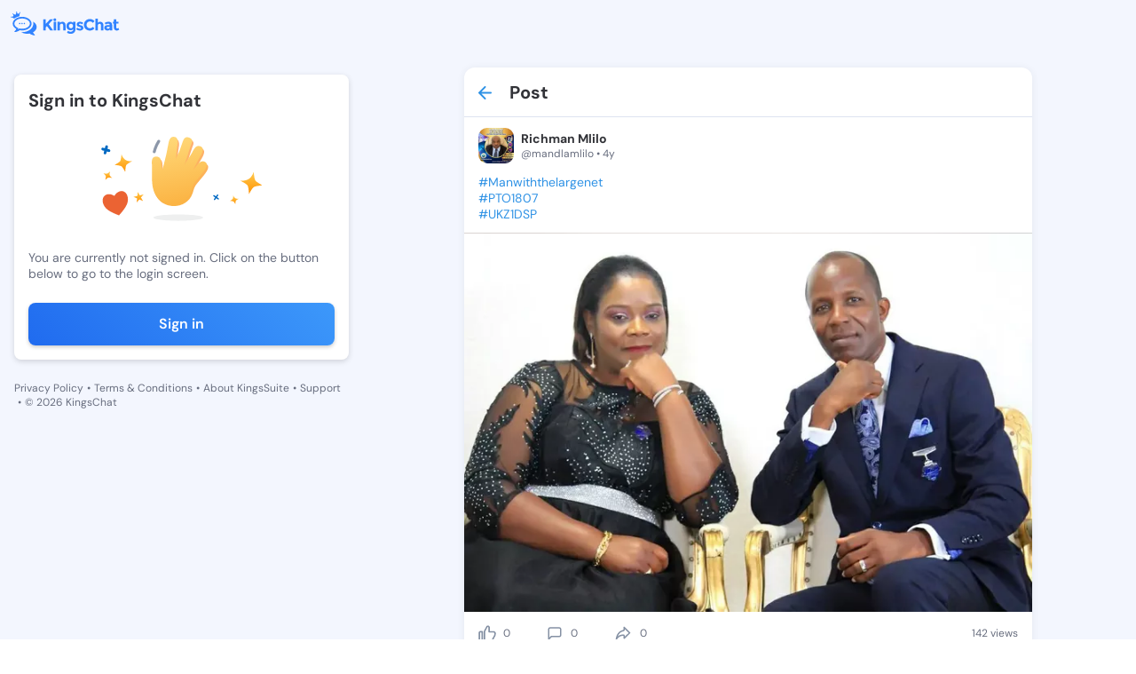

--- FILE ---
content_type: text/css; charset=UTF-8
request_url: https://kingschat.online/_nuxt/css/d854508.css
body_size: 63404
content:
.MainError__main-container[data-v-7a067a1e]{align-items:center;display:flex;flex-direction:column;height:100%;width:100%}.MainError__illustration[data-v-7a067a1e]{height:193px;width:183px}.MainError__title[data-v-7a067a1e]{color:var(--dark-text-to-light);font-family:inherit;font-size:24px;font-weight:600;margin:24px 0 16px;text-align:center;transition:color .3s}.MainError__notice[data-v-7a067a1e]{color:var(--light-grey-to-dark-grey-v2);font-weight:400;margin:0 0 32px;max-width:405px}.MainError__button[data-v-7a067a1e],.MainError__notice[data-v-7a067a1e]{font-family:inherit;font-size:16px;text-align:center;transition:color .3s}.MainError__button[data-v-7a067a1e]{align-items:center;background-color:var(--main-blue-to-dark-blue);border:initial;border-radius:8px;border-radius:6px;color:var(--white);cursor:pointer;display:flex;flex-direction:column;font-weight:600;height:40px;justify-content:center;margin-bottom:32px;-webkit-text-decoration:none;text-decoration:none;transition:box-shadow .3s,background-color .3s,color .3s;width:228px}.MainError__button[data-v-7a067a1e]:hover{box-shadow:0 1px 3px 0 rgba(0,105,194,.6)}.MainError__link[data-v-7a067a1e]{color:var(--main-blue-to-dark-blue);cursor:pointer;font-family:inherit;font-size:16px;font-weight:600;margin-bottom:16px;text-align:center;-webkit-text-decoration:none;text-decoration:none;transition:color .3s}.MainError__link[data-v-7a067a1e]:hover{-webkit-text-decoration:underline;text-decoration:underline}.MainError__link-info[data-v-7a067a1e]{color:var(--text-grey-to-light-grey);font-family:inherit;font-size:16px;font-weight:400;text-align:center;transition:color .3s}.error-404[data-v-e1ac2a98]{align-items:center;display:flex;flex-direction:column;height:100%;padding-top:150px;width:100%}.error-404__title[data-v-e1ac2a98]{color:var(--dark-text-to-light);font-size:24px;font-weight:600;margin:24px 0 8px}.error-404__notice[data-v-e1ac2a98],.error-404__title[data-v-e1ac2a98]{font-family:inherit;text-align:center;transition:color .3s}.error-404__notice[data-v-e1ac2a98]{color:var(--light-grey-to-dark-grey-v2);font-size:16px;font-weight:400;max-width:440px}.svg-container[data-v-547b4956]{align-items:center;display:inline-flex;font-size:0;justify-content:center;line-height:0;max-height:100%;max-width:100%}.svg-container .placeholder[data-v-547b4956]{min-height:.1rem}.svg-container>span[data-v-547b4956]{height:100%;width:100%}.svg-container svg g[data-v-547b4956]{transition:none 0s ease 0s;transition:initial}.svg-container:not(.no-color) svg[data-v-547b4956]{color:inherit!important;display:inline-block;height:inherit;width:inherit}.svg-container:not(.no-color) svg [stroke*="#"][data-v-547b4956]:not(.no-color),.svg-container:not(.no-color) svg [style*="stroke: #"][data-v-547b4956]:not(.no-color),.svg-container:not(.no-color) svg [style*="stroke:#"][data-v-547b4956]:not(.no-color){stroke:currentColor!important;transition:stroke .3s ease}.svg-container:not(.no-color) svg [fill*="#"][data-v-547b4956]:not(.no-color),.svg-container:not(.no-color) svg [style*="fill: #"][data-v-547b4956]:not(.no-color),.svg-container:not(.no-color) svg [style*="fill:#"][data-v-547b4956]:not(.no-color){fill:currentColor!important;transition:fill .3s ease}.svg-container:not(.no-color) svg [fill*=none][data-v-547b4956]{fill:transparent}.svg-container:not(.no-color) svg [stroke*=none][data-v-547b4956]{stroke:transparent}.error-500[data-v-16751996]{align-items:center;display:flex;flex-direction:column;height:100%;justify-content:center;width:100%}.error-500__title[data-v-16751996]{color:var(--dark-text-to-light);font-size:24px;font-weight:600;margin:24px 0 8px}.error-500__notice[data-v-16751996],.error-500__title[data-v-16751996]{font-family:inherit;text-align:center;transition:color .3s}.error-500__notice[data-v-16751996]{color:var(--light-grey-to-dark-grey-v2);font-size:16px;font-weight:400;max-width:440px}.nuxt-error[data-v-42d08841]{align-items:center;display:flex;min-height:100vh;width:100%}.nuxt-progress{background-color:#fff;height:2px;left:0;opacity:1;position:fixed;right:0;top:0;transition:width .1s,opacity .4s;width:0;z-index:999999}.nuxt-progress.nuxt-progress-notransition{transition:none}.nuxt-progress-failed{background-color:red}@font-face{font-display:swap;font-family:DM Sans;font-style:normal;font-weight:300;src:url(/_nuxt/fonts/DM_Sans-normal-300-latin-ext.49935c4.woff2) format("woff2");unicode-range:u+0100-02ba,u+02bd-02c5,u+02c7-02cc,u+02ce-02d7,u+02dd-02ff,u+0304,u+0308,u+0329,u+1d00-1dbf,u+1e00-1e9f,u+1ef2-1eff,u+2020,u+20a0-20ab,u+20ad-20c0,u+2113,u+2c60-2c7f,u+a720-a7ff}@font-face{font-display:swap;font-family:DM Sans;font-style:normal;font-weight:300;src:url(/_nuxt/fonts/DM_Sans-normal-300-latin.7c87a64.woff2) format("woff2");unicode-range:u+00??,u+0131,u+0152-0153,u+02bb-02bc,u+02c6,u+02da,u+02dc,u+0304,u+0308,u+0329,u+2000-206f,u+20ac,u+2122,u+2191,u+2193,u+2212,u+2215,u+feff,u+fffd}@font-face{font-display:swap;font-family:DM Sans;font-style:normal;font-weight:400;src:url(/_nuxt/fonts/DM_Sans-normal-400-latin-ext.49935c4.woff2) format("woff2");unicode-range:u+0100-02ba,u+02bd-02c5,u+02c7-02cc,u+02ce-02d7,u+02dd-02ff,u+0304,u+0308,u+0329,u+1d00-1dbf,u+1e00-1e9f,u+1ef2-1eff,u+2020,u+20a0-20ab,u+20ad-20c0,u+2113,u+2c60-2c7f,u+a720-a7ff}@font-face{font-display:swap;font-family:DM Sans;font-style:normal;font-weight:400;src:url(/_nuxt/fonts/DM_Sans-normal-400-latin.7c87a64.woff2) format("woff2");unicode-range:u+00??,u+0131,u+0152-0153,u+02bb-02bc,u+02c6,u+02da,u+02dc,u+0304,u+0308,u+0329,u+2000-206f,u+20ac,u+2122,u+2191,u+2193,u+2212,u+2215,u+feff,u+fffd}@font-face{font-display:swap;font-family:DM Sans;font-style:normal;font-weight:500;src:url(/_nuxt/fonts/DM_Sans-normal-500-latin-ext.49935c4.woff2) format("woff2");unicode-range:u+0100-02ba,u+02bd-02c5,u+02c7-02cc,u+02ce-02d7,u+02dd-02ff,u+0304,u+0308,u+0329,u+1d00-1dbf,u+1e00-1e9f,u+1ef2-1eff,u+2020,u+20a0-20ab,u+20ad-20c0,u+2113,u+2c60-2c7f,u+a720-a7ff}@font-face{font-display:swap;font-family:DM Sans;font-style:normal;font-weight:500;src:url(/_nuxt/fonts/DM_Sans-normal-500-latin.7c87a64.woff2) format("woff2");unicode-range:u+00??,u+0131,u+0152-0153,u+02bb-02bc,u+02c6,u+02da,u+02dc,u+0304,u+0308,u+0329,u+2000-206f,u+20ac,u+2122,u+2191,u+2193,u+2212,u+2215,u+feff,u+fffd}@font-face{font-display:swap;font-family:DM Sans;font-style:normal;font-weight:600;src:url(/_nuxt/fonts/DM_Sans-normal-600-latin-ext.49935c4.woff2) format("woff2");unicode-range:u+0100-02ba,u+02bd-02c5,u+02c7-02cc,u+02ce-02d7,u+02dd-02ff,u+0304,u+0308,u+0329,u+1d00-1dbf,u+1e00-1e9f,u+1ef2-1eff,u+2020,u+20a0-20ab,u+20ad-20c0,u+2113,u+2c60-2c7f,u+a720-a7ff}@font-face{font-display:swap;font-family:DM Sans;font-style:normal;font-weight:600;src:url(/_nuxt/fonts/DM_Sans-normal-600-latin.7c87a64.woff2) format("woff2");unicode-range:u+00??,u+0131,u+0152-0153,u+02bb-02bc,u+02c6,u+02da,u+02dc,u+0304,u+0308,u+0329,u+2000-206f,u+20ac,u+2122,u+2191,u+2193,u+2212,u+2215,u+feff,u+fffd}@font-face{font-display:swap;font-family:DM Sans;font-style:normal;font-weight:700;src:url(/_nuxt/fonts/DM_Sans-normal-700-latin-ext.49935c4.woff2) format("woff2");unicode-range:u+0100-02ba,u+02bd-02c5,u+02c7-02cc,u+02ce-02d7,u+02dd-02ff,u+0304,u+0308,u+0329,u+1d00-1dbf,u+1e00-1e9f,u+1ef2-1eff,u+2020,u+20a0-20ab,u+20ad-20c0,u+2113,u+2c60-2c7f,u+a720-a7ff}@font-face{font-display:swap;font-family:DM Sans;font-style:normal;font-weight:700;src:url(/_nuxt/fonts/DM_Sans-normal-700-latin.7c87a64.woff2) format("woff2");unicode-range:u+00??,u+0131,u+0152-0153,u+02bb-02bc,u+02c6,u+02da,u+02dc,u+0304,u+0308,u+0329,u+2000-206f,u+20ac,u+2122,u+2191,u+2193,u+2212,u+2215,u+feff,u+fffd}.ChatLayout__main-container[data-v-775f07bd]{background-color:var(--brand-primary-050-to-basic-black);display:flex;flex-direction:column;transition:background-color .3s}.ChatLayout__center-container[data-v-775f07bd]{display:flex;flex-direction:row;height:calc(100vh - 115px);height:calc(var(--vh, 1vh)*100 - 115px)}@media(min-width:768px){.ChatLayout__center-container[data-v-775f07bd]{height:calc(100vh - 60px);height:calc(var(--vh, 1vh)*100 - 60px)}}.ChatLayout__chat-container[data-v-775f07bd]{background-color:var(--basic-white-to-neutral-900);display:flex;flex-direction:column;height:calc(100vh - 115px);height:calc(var(--vh, 1vh)*100 - 115px);justify-content:space-between;left:0;margin:0;overflow:hidden;position:absolute;top:115px;transition:background-color .3s;width:100%}@media(min-width:768px){.ChatLayout__chat-container[data-v-775f07bd]{border-radius:12px;box-shadow:0 1px 8px 0 rgba(57,61,70,.08);height:calc(100vh - 72px);height:calc(var(--vh, 1vh)*100 - 72px);left:auto;right:12px;top:60px;width:calc(100vw - 192px)}}@media(min-width:950px){.ChatLayout__chat-container[data-v-775f07bd]{flex:initial;flex:1;margin:0 12px 12px 0;position:relative;right:auto;top:0;width:auto}}.ChatLayout__chat-container--hide[data-v-775f07bd]{display:none}@media(min-width:950px){.ChatLayout__chat-container--hide[data-v-775f07bd]{display:flex}}.ChatLayout__close-intercom-icon[data-v-775f07bd]{bottom:75px;cursor:pointer;position:fixed;right:20px;transform:scale(1.1);z-index:100}.ChatLayout__editor[data-v-775f07bd]{display:none}.MenuTopPanel__main-container[data-v-57a02a82]{display:flex;flex-direction:column;gap:4px;height:113px;z-index:10}@media(min-width:768px){.MenuTopPanel__main-container[data-v-57a02a82]{height:60px}}.MenuTopPanel__top-container[data-v-57a02a82]{padding:12px}.MenuTopPanel__bottom-container[data-v-57a02a82],.MenuTopPanel__top-container[data-v-57a02a82]{display:flex;flex-direction:row;justify-content:space-between;width:100%}@media(min-width:768px){.MenuTopPanel__bottom-container[data-v-57a02a82]{display:none}}.MenuTopPanel__button[data-v-57a02a82]{align-items:center;background-color:transparent;border:none;border-bottom:2px solid var(--brand-primary-100-to-neutral-800);color:var(--element-dark-strong-to-element-light-strong);cursor:pointer;display:flex;flex-direction:row;font-family:inherit;font-size:16px;font-weight:500;gap:4px;justify-content:center;padding:12px 16px;text-align:center;-webkit-text-decoration:none;text-decoration:none;transition:color .3s;width:50%}.MenuTopPanel__button--active[data-v-57a02a82]{border-bottom:2px solid var(--brand-primary-500);color:var(--brand-primary-500)}.MenuTopPanel__logo[data-v-57a02a82]{width:123px}.MenuTopPanel__right-container[data-v-57a02a82]{display:flex;flex-direction:row;gap:8px}.MenuTopPanel__dropdown-icons-container[data-v-57a02a82]{display:flex;margin-right:4px;position:relative}.MenuTopPanel__avatar[data-v-57a02a82]{border-radius:50%;cursor:pointer;height:36px;margin:auto 0;-o-object-fit:cover;object-fit:cover;width:36px}.MenuTopPanel__show-icon-container[data-v-57a02a82]{background-color:var(--neutral-500-to-neutral-900);border-radius:50%;bottom:-3px;cursor:pointer;height:16px;margin:auto 0;position:absolute;right:-3px;transition:background-color .2s;width:16px}.MenuTopPanel__options-container[data-v-57a02a82]{height:48px;position:absolute;right:0;top:0;z-index:10}.show-menu-enter-active[data-v-57a02a82],.show-menu-leave-active[data-v-57a02a82]{transform:translateY(0);transition:opacity .3s,transform .3s;will-change:transform}.show-menu-enter[data-v-57a02a82],.show-menu-leave-to[data-v-57a02a82]{opacity:0;transform:translateY(-10px)}.MenuSearch__main-container[data-v-310a64b2]{height:36px;position:relative;width:36px}@media(min-width:768px){.MenuSearch__main-container[data-v-310a64b2]{width:333px}}.MenuSearch__center-container[data-v-310a64b2]{background-color:var(--neutral-500-to-neutral-900);border-radius:999px;display:none;flex-direction:column;transition:background-color .3s,box-shadow .3s;width:333px}.MenuSearch__center-container--active[data-v-310a64b2]{background-color:var(--basic-white-to-neutral-800);border-radius:8px;box-shadow:0 1px 24px 0 rgba(57,61,70,.09),0 12px 16px 0 rgba(57,61,70,.1);left:-4px;right:0;top:0}@media(min-width:768px){.MenuSearch__center-container[data-v-310a64b2]{display:flex}}.MenuSearch__center-container-mobile[data-v-310a64b2]{background-color:var(--neutral-500-to-neutral-900);border-radius:999px;cursor:pointer;display:flex;flex-direction:column;height:36px;justify-content:center;transition:background-color .3s;width:36px}@media(min-width:768px){.MenuSearch__center-container-mobile[data-v-310a64b2]{display:none}}.MenuSearch__loading-crown[data-v-310a64b2]{height:32px;left:50%;margin:38px 0;position:relative;top:50%;transform:translate(-50%,-50%);width:32px;z-index:3}.MenuSearch__input-clear-button[data-v-310a64b2]{background-color:var(--element-dark-basic-to-element-light-basic);border:none;border-radius:999px;cursor:pointer;display:flex;flex-direction:column;height:16px;justify-content:center;padding:0;position:absolute;right:8px;top:15px;transition:transform .3s;width:16px}.MenuSearch__input-clear-button[data-v-310a64b2]:hover{transform:scale(1.1)}.MenuSearch__input-clear[data-v-310a64b2]{height:8px;margin:auto;width:8px}.MenuSearch__input-container[data-v-310a64b2]{position:relative;z-index:2}.MenuSearch__input-icon[data-v-310a64b2]{height:20px;left:0;position:absolute;top:0;transform:translate(12px,8px);transition:transform .3s;width:20px}.MenuSearch__input-icon--active[data-v-310a64b2]{transform:translate(12px,12px)}.MenuSearch__input-icon svg[data-v-310a64b2]{transition:all .3s}.MenuSearch__input[data-v-310a64b2]{background-color:transparent;border:initial;border-radius:6px;color:var(--element-dark-strong-to-element-light-medium);font-family:inherit;font-size:14px;font-weight:400;height:36px;outline:none;padding:10px 0 10px 44px;text-align:left;transition:color .3s;transition:padding .3s,height .3s,color .3s;width:100%}.MenuSearch__input[data-v-310a64b2]::-moz-placeholder{color:var(--element-dark-strong-to-element-light-medium);font-family:inherit;font-size:14px;font-weight:400;text-align:left;-moz-transition:color .3s;transition:color .3s;-moz-transition:padding .3s,height .3s,color .3s;transition:padding .3s,height .3s,color .3s}.MenuSearch__input[data-v-310a64b2]::placeholder{color:var(--element-dark-strong-to-element-light-medium);font-family:inherit;font-size:14px;font-weight:400;text-align:left;transition:color .3s;transition:padding .3s,height .3s,color .3s}.MenuSearch__input--active[data-v-310a64b2]{width:300px}.MenuSearch__input--active[data-v-310a64b2],.MenuSearch__input--focused[data-v-310a64b2]{height:44px;padding:10px 0 10px 44px}.MenuSearch__info[data-v-310a64b2]{border-top:1px solid var(--neutral-300-to-neutral-600);color:var(--grey-v5);display:flex;font-family:inherit;font-size:14px;font-weight:400;opacity:1;padding:12px;position:relative;text-align:center;transition:color .3s;z-index:2}.MenuSearch__tag-box[data-v-310a64b2],.MenuSearch__user-box[data-v-310a64b2]{background-color:transparent;border:initial;cursor:pointer;display:flex;padding:4px 8px;position:relative;-webkit-text-decoration:none;text-decoration:none;width:100%;z-index:2}.MenuSearch__tag-box[data-v-310a64b2]:hover,.MenuSearch__user-box[data-v-310a64b2]:hover{background-color:var(--neutral-100-to-neutral-700);border-radius:8px}.MenuSearch__user-box[data-v-310a64b2]{gap:8px}.MenuSearch__tag-box[data-v-310a64b2]{padding:0}.MenuSearch__avatar[data-v-310a64b2]{border-radius:999px;height:32px;margin:auto 0;width:32px}.MenuSearch__column[data-v-310a64b2]{border-top:1px solid var(--neutral-300-to-neutral-600);display:flex;flex-direction:column;gap:12px;padding:12px 4px}.MenuSearch__user-info[data-v-310a64b2]{display:flex;flex-direction:column;max-width:calc(100% - 40px)}.MenuSearch__name[data-v-310a64b2]{display:flex;font-size:14px;font-weight:500}.MenuSearch__name[data-v-310a64b2],.MenuSearch__username[data-v-310a64b2]{color:var(--element-dark-strong-to-element-light-strong);font-family:inherit;overflow:hidden;text-align:left;text-overflow:ellipsis;transition:color .3s;white-space:nowrap;width:100%}.MenuSearch__username[data-v-310a64b2]{font-size:12px;font-weight:400}.MenuSearch__button[data-v-310a64b2]{align-self:center;border:initial;cursor:pointer;display:flex;flex-direction:row;gap:8px;margin:0 0 4px;padding:4px 8px;position:relative;-webkit-text-decoration:none;text-decoration:none;width:100%;z-index:2}.MenuSearch__button[data-v-310a64b2]:hover{background-color:var(--neutral-100-to-neutral-700);border-radius:8px}.MenuSearch__button-text[data-v-310a64b2]{align-self:center;color:var(--element-dark-strong-to-element-light-strong);font-family:inherit;font-size:14px;font-weight:500;text-align:center;transition:color .3s}.MenuSearch__button-loupe-container[data-v-310a64b2]{align-items:center;background-color:var(--neutral-300-to-neutral-700);border-radius:50%;display:flex;height:32px;justify-content:center;width:32px}.MenuSearch__button-loupe[data-v-310a64b2]{height:16px;margin:auto;width:16px}.MenuSearch__no-results[data-v-310a64b2]{display:flex;flex-direction:column;margin:42px auto;position:relative;z-index:2}.MenuSearch__no-results-illustration[data-v-310a64b2]{height:75px;margin-bottom:16px;width:133px}.MenuSearch__no-results-description[data-v-310a64b2]{color:var(--grey-v5);font-family:inherit;font-size:14px;font-weight:400;text-align:center;transition:color .3s}.MenuSearch__tag-name[data-v-310a64b2]{align-self:center;color:var(--element-dark-strong-to-element-light-strong);font-family:inherit;font-size:14px;font-weight:500;overflow:hidden;text-align:left;text-overflow:ellipsis;transition:color .3s;white-space:nowrap;width:calc(100% - 60px)}.MenuSearch__tag-icon[data-v-310a64b2]{align-self:center;height:18px;width:16px}.MenuSearch__tag-icon-box[data-v-310a64b2]{background-color:var(--light-grey-to-grey);border-radius:8px;display:flex;flex-direction:column;height:36px;justify-content:center;margin-right:8px;width:36px}.MenuSearch__superuser-icon[data-v-310a64b2]{align-self:center;height:14px;margin-left:2px;width:14px}.MenuSearch__item[data-v-310a64b2]{display:flex}.MenuSearch__followed-by[data-v-310a64b2]{color:var(--element-dark-basic-to-element-light-strong);font-family:inherit;font-size:12px;font-weight:400;text-align:left;transition:color .3s}.show-content-enter-active[data-v-310a64b2]{transition:opacity .3s;transition-delay:.1s}.show-content-leave-active[data-v-310a64b2]{display:none}.show-content-enter[data-v-310a64b2],.show-content-leave-to[data-v-310a64b2]{opacity:0}.MenuSearchHistoryUsers__main-container[data-v-aced69f6]{border-top:1px solid var(--neutral-300-to-neutral-600);display:flex;flex-direction:column;gap:12px;max-height:360px;overflow-x:hidden;overflow-y:auto;padding:12px 7px}.MenuSearchHistoryUsers__header[data-v-aced69f6]{display:flex;justify-content:space-between;padding:0 7px}.MenuSearchHistoryUsers__title[data-v-aced69f6]{color:var(--element-dark-strong-to-element-light-strong);font-family:inherit;font-size:14px;font-weight:600;text-align:left;transition:color .3s}.MenuSearchHistoryUsers__clear-all[data-v-aced69f6]{background:transparent;border:none;color:var(--brand-primary-500);cursor:pointer;font-family:inherit;font-size:14px;font-weight:500;padding:3px 12px;text-align:center;transition:color .3s}.MenuSearchHistoryUsers__clear-all[data-v-aced69f6]:hover{background-color:var(--neutral-100-to-neutral-700);border-radius:999px}.MenuSearchHistoryUsers__image[data-v-aced69f6]{border-radius:50%;height:32px;margin:auto 0;-o-object-fit:cover;object-fit:cover;-o-object-position:center;object-position:center;width:32px}.MenuSearchHistoryUsers__item[data-v-aced69f6]{cursor:pointer;display:flex;gap:8px;padding:5px 8px}.MenuSearchHistoryUsers__item[data-v-aced69f6]:hover{background-color:var(--neutral-100-to-neutral-700);border-radius:12px}.MenuSearchHistoryUsers__item-info[data-v-aced69f6]{display:flex;flex-direction:column;justify-content:center;max-width:calc(100% - 40px);-webkit-text-decoration:none;text-decoration:none;width:100%}.MenuSearchHistoryUsers__item-username[data-v-aced69f6]{align-items:center;display:flex;flex-wrap:nowrap;font-size:14px;font-weight:500;gap:2px;overflow:hidden;text-overflow:ellipsis;white-space:nowrap;width:calc(100% - 40px)}.MenuSearchHistoryUsers__item-name[data-v-aced69f6],.MenuSearchHistoryUsers__item-username[data-v-aced69f6]{color:var(--element-dark-strong-to-element-light-strong);font-family:inherit;text-align:left;transition:color .3s}.MenuSearchHistoryUsers__item-name[data-v-aced69f6]{font-size:12px;font-weight:400}.MenuSearchHistoryUsers__item-su-icon[data-v-aced69f6]{height:14px;width:14px}.MenuSearchHistoryUsers__item-followed-by[data-v-aced69f6]{color:var(--element-dark-basic-to-element-light-strong);font-family:inherit;font-size:12px;font-weight:400;text-align:left;transition:color .3s}.MenuOptions__main-container[data-v-437eaaa3]{-webkit-overflow-scrolling:touch;background-color:var(--basic-white-to-neutral-800);border-radius:12px;box-shadow:0 1px 18px 0 rgba(57,61,70,.04),0 6px 10px 0 rgba(57,61,70,.1);display:flex;flex-direction:column;gap:4px;padding:10px 8px 16px;position:absolute;right:-4px;top:0;transform:translateY(46px);transition:background-color .3s;width:320px;z-index:9}.MenuOptions__main-container--scroll[data-v-437eaaa3]{height:calc(100vh - 60px);height:calc(var(--vh, 1vh)*100 - 60px);overflow-y:scroll}.MenuOptions__btn-container[data-v-437eaaa3]{background:transparent;border:0;border-radius:12px;color:var(--element-dark-strong-to-element-light-strong);cursor:pointer;display:flex;font-family:inherit;font-size:16px;font-weight:500;line-height:40px;padding:6px 12px;position:relative;text-align:left;-webkit-text-decoration:none;text-decoration:none;transition:background-color .3s,color .3s;transition:color .3s;white-space:nowrap}.MenuOptions__btn-container[data-v-437eaaa3]:hover{background-color:var(--brand-primary-050-to-neutral-700)}.MenuOptions__btn-container a[data-v-437eaaa3]{color:var(--element-dark-strong-to-element-light-strong);font-family:inherit;font-size:16px;font-weight:500;text-align:left;transition:color .3s}.MenuOptions__btn[data-v-437eaaa3]{align-items:center;background:transparent;border:0;display:flex;font-family:inherit;outline:0;padding:0}.MenuOptions__btn-icon[data-v-437eaaa3]{background-color:var(--neutral-200-to-neutral-900);border-radius:999px;height:36px;margin:auto 16px auto 0;padding:6px;transition:none 0s ease 0s;transition:initial;transition:background-color .3s;width:36px}.MenuOptions__btn-container:hover .MenuOptions__btn-icon[data-v-437eaaa3]{background-color:var(--neutral-300-to-neutral-950)}.MenuOptions__btn-link[data-v-437eaaa3]{display:flex;height:40px;-webkit-text-decoration:none;text-decoration:none;width:100%}.MenuOptions__switch-btn[data-v-437eaaa3]{background-color:var(--neutral-500-to-neutral-950);border-radius:999px;height:24px;position:absolute;right:12px;top:50%;transform:translateY(-50%);transition:background-color .3s;width:44px}.MenuOptions__switch-btn--active[data-v-437eaaa3]{background-color:#3183ff}.MenuOptions__switch-dot[data-v-437eaaa3]{background-color:#fff;border-radius:999px;box-shadow:0 1px 18px 0 rgba(57,61,70,.04),0 6px 10px 0 rgba(57,61,70,.1);height:20px;position:relative;transform:translate(2px,2px);transition:transform .3s ease-in-out,background-color .3s ease-in-out;width:20px;will-change:transform}.MenuOptions__switch-dot--active[data-v-437eaaa3]{transform:translate(calc(100% + 2px),2px)}.MenuOptions__footer-container[data-v-437eaaa3]{display:flex;flex-wrap:wrap;margin-top:20px;padding:0 8px}.MenuOptions__footer-link[data-v-437eaaa3]{color:var(--element-dark-basic-to-element-light-basic);font-family:inherit;font-size:12px;font-weight:500;text-align:left;-webkit-text-decoration:none;text-decoration:none;transition:color .3s}.MenuOptions__footer-link[data-v-437eaaa3]:hover{-webkit-text-decoration:underline;text-decoration:underline}.MenuOptions__footer-dot[data-v-437eaaa3]{margin:0 4px}.MenuOptions__footer-dot[data-v-437eaaa3],.MenuOptions__footer-text[data-v-437eaaa3]{color:var(--element-dark-basic-to-element-light-basic);font-family:inherit;font-size:12px;font-weight:500;letter-spacing:-.15px;text-align:left;transition:color .3s}.MenuLeftPanel__main-container[data-v-6db948de]{display:none;flex-direction:column;height:100%;justify-content:space-between;padding:20px 0;width:180px}@media(min-width:768px){.MenuLeftPanel__main-container[data-v-6db948de]{display:flex}}.MenuLeftPanel__column-buttons[data-v-6db948de]{display:flex;flex-direction:column;gap:8px}.MenuLeftPanel__button-left-tab[data-v-6db948de]{background-color:var(--brand-primary-500-to-brand-primary-400);border-radius:5px;height:calc(100% - 12px);left:0;position:absolute;top:6px;width:3px}.MenuLeftPanel__button[data-v-6db948de]{align-items:center;background:none;border:none;color:var(--brand-primary-950-to-element-light-strong);cursor:pointer;display:flex;gap:6px;letter-spacing:-.35px;padding:4px 16px;position:relative;-webkit-text-decoration:none;text-decoration:none}.MenuLeftPanel__button[data-v-6db948de],.MenuLeftPanel__button[data-v-6db948de]:hover{font-family:inherit;font-size:16px;font-weight:500;text-align:left;transition:color .3s}.MenuLeftPanel__button[data-v-6db948de]:hover{color:var(--neutral-950-to-brand-primary-200)}.MenuLeftPanel__button:hover span[data-v-6db948de]{color:var(--neutral-950-to-brand-primary-200)!important}.MenuLeftPanel__button--active[data-v-6db948de],.MenuLeftPanel__button--active[data-v-6db948de]:hover{color:var(--brand-primary-500-to-brand-primary-400);font-family:inherit;font-size:16px;font-weight:600;text-align:left;transition:color .3s}.MenuLeftPanel__button--active:hover span[data-v-6db948de]{color:var(--brand-primary-500-to-brand-primary-400)!important}.MenuLeftPanel__sub-buttons-container[data-v-6db948de]{display:flex;flex-direction:column;gap:8px;padding:4px 0 36px 32px}.MenuLeftPanel__button-icon[data-v-6db948de]{height:24px;width:24px}.MenuLeftPanel__sub-button[data-v-6db948de]{align-items:center;background-color:transparent;border:none;border-radius:8px;color:var(--element-dark-medium-to-element-light-medium);cursor:pointer;display:flex;font-family:inherit;font-size:14px;font-weight:500;gap:6px;justify-content:center;letter-spacing:-.35px;padding:4px 12px 4px 4px;text-align:left;transition:color .3s;width:-moz-max-content;width:max-content}.MenuLeftPanel__sub-button[data-v-6db948de]:hover{background-color:var(--brand-primary-200-to-neutral-900)}.MenuLeftPanel__sub-button--active[data-v-6db948de]{color:var(--element-dark-strong-to-element-light-strong);font-family:inherit;font-size:14px;font-weight:600;text-align:left;transition:color .3s}.MenuLeftPanel__sub-button--active[data-v-6db948de],.MenuLeftPanel__sub-button--active[data-v-6db948de]:hover{background-color:var(--basic-white-to-neutral-800)}.MenuLeftPanel__add-to-home[data-v-6db948de]{align-items:center;background-color:transparent;border:none;color:#636b7d;cursor:pointer;display:flex;flex-direction:row;font-family:inherit;font-size:12px;font-weight:500;gap:4px;margin:0 16px;text-align:left;transition:color .3s}.MenuLeftPanel__add-to-home[data-v-6db948de]:hover{color:var(--neutral-800-to-neutral-600)}.MenuLeftPanel__add-to-home:hover span[data-v-6db948de]{color:var(--neutral-800-to-neutral-600)!important}.MenuLeftPanel__sub-button-icon[data-v-6db948de]{height:20px;width:20px}.MenuLeftPanel__add-to-home-icon[data-v-6db948de]{height:16px;width:16px}.MenuLeftPanel__button-new-message-indicator[data-v-6db948de]{align-items:center;background:#3183ff;border-radius:999px;color:#fff;display:flex;font-family:inherit;font-size:12px;font-weight:500;height:20px;justify-content:center;letter-spacing:-.15px;line-height:18px;min-width:20px;padding:0 4px;text-align:left;transition:color .3s}.ListConversationsPanel__main-container[data-v-08837950]{background-color:var(--basic-white-to-neutral-900);display:flex;flex-direction:column;height:calc(100vh - 113px);height:calc(var(--vh, 1vh)*100 - 113px);position:relative;width:100vw}@media(min-width:768px){.ListConversationsPanel__main-container[data-v-08837950]{border-radius:12px;box-shadow:0 1px 8px 0 rgba(57,61,70,.08);height:calc(100vh - 72px);height:calc(var(--vh, 1vh)*100 - 72px);width:calc(100vw - 192px)}}@media(min-width:950px){.ListConversationsPanel__main-container[data-v-08837950]{margin-right:8px;width:290px}}@media(min-width:1300px){.ListConversationsPanel__main-container[data-v-08837950]{width:361px}}.ListConversationsPanel__boxes[data-v-08837950]{display:flex;flex-direction:column}.ListConversationsPanel__boxes-container[data-v-08837950]{-webkit-overflow-scrolling:touch;border-bottom-right-radius:12px;flex:1;overflow-x:hidden;overflow-y:auto}.ListConversationsPanel__boxes-container[data-v-08837950]::-webkit-scrollbar-track{background:transparent}.ListConversationsPanel__lack-convesations-title[data-v-08837950]{color:#667887;font-family:inherit;font-size:14px;font-weight:600;margin:44px auto 8px;text-align:center;transition:color .3s}@media(max-width:599px){.ListConversationsPanel__lack-convesations-title[data-v-08837950]{margin:14px auto 8px}}.ListConversationsPanel__lack-convesations-info[data-v-08837950]{margin-bottom:48px}.ListConversationsPanel__info[data-v-08837950],.ListConversationsPanel__lack-convesations-info[data-v-08837950]{color:#667887;font-family:inherit;font-size:12px;font-weight:400;text-align:center;transition:color .3s}.ListConversationsPanel__info[data-v-08837950]{margin:40px auto}.ListConversationsPanel__spinner[data-v-08837950]{height:100%;width:100%}.ListConversationsPanel__information-box[data-v-08837950]{display:flex;flex-direction:column;margin-top:24px}.ListConversationsPanel__information-title[data-v-08837950]{color:#667887;font-family:inherit;font-size:14px;font-weight:600;margin-bottom:8px;text-align:center;transition:color .3s}.ListConversationsPanel__information-description[data-v-08837950]{color:#667887;font-family:inherit;font-size:12px;font-weight:400;margin:0 12px;text-align:center;transition:color .3s;word-break:break-word}.ListConversationsPanel__button[data-v-08837950]{align-items:center;background-color:#3183ff;border-radius:999px;bottom:12px;color:#fff;cursor:pointer;display:flex;flex-direction:row;font-family:inherit;font-size:16px;font-weight:500;gap:8px;justify-content:center;margin:0;padding:10px 18px;position:absolute;right:12px;text-align:center;transition:box-shadow .3s,background-color .3s,color .3s;transition:color .3s;z-index:2}.ListConversationsPanel__button[data-v-08837950]:hover{background-color:#2e6cbe}@media(min-width:768px){.ListConversationsPanel__button[data-v-08837950]{display:none}}.ListConversationsPanel__btn-icon[data-v-08837950]{height:18px;width:18px}.ListConversationsPanelHeader__main-container[data-v-74b16b88]{display:none;justify-content:space-between;margin:12px 0;padding:0 16px;position:relative;width:100%}@media(min-width:768px){.ListConversationsPanelHeader__main-container[data-v-74b16b88]{display:flex}}.ListConversationsPanelHeader__title[data-v-74b16b88]{color:var(--dark-text-to-light);font-family:inherit;font-size:32px;font-weight:600;letter-spacing:-.7px;text-align:left;transition:color .3s}.ListConversationsPanelHeader__btn[data-v-74b16b88]{align-items:center;background-color:#3183ff;border-radius:999px;color:#fff;cursor:pointer;display:none;flex-direction:row;font-family:inherit;font-size:16px;font-weight:500;gap:8px;justify-content:center;margin:0;padding:10px 18px;text-align:center;transition:color .3s;transition:box-shadow .3s,background-color .3s,color .3s}.ListConversationsPanelHeader__btn[data-v-74b16b88]:hover{background-color:#2e6cbe}@media(min-width:768px){.ListConversationsPanelHeader__btn[data-v-74b16b88]{display:flex}}.ListConversationsPanelHeader__btn-icon[data-v-74b16b88]{height:18px;width:18px}.ListConversationsPanelSearch__main-container[data-v-2b001eac]{margin:12px 0;padding:0 16px;position:relative;width:100%}@media(min-width:768px){.ListConversationsPanelSearch__main-container[data-v-2b001eac]{margin-bottom:12px}}.ListConversationsPanelSearch__input[data-v-2b001eac]{background-color:var(--neutral-300-to-neutral-950);border:initial;border-radius:999px;color:var(--element-dark-strong-to-element-light-strong);font-family:inherit;font-size:16px;font-weight:400;height:36px;outline:none;padding:0 44px;text-align:left;transition:color .3s;transition:background-color .3s,border .3s;width:100%}.ListConversationsPanelSearch__input[data-v-2b001eac]::-moz-placeholder{color:#727678;font-family:inherit;font-size:16px;font-weight:400;text-align:left;-moz-transition:color .3s;transition:color .3s}.ListConversationsPanelSearch__input[data-v-2b001eac]::placeholder{color:#727678;font-family:inherit;font-size:16px;font-weight:400;text-align:left;transition:color .3s}.ListConversationsPanelSearch__icon[data-v-2b001eac]{left:16px;position:absolute;top:50%;transform:translate(16px,-50%)}.ListConversationsPanelSearch__icon-clear[data-v-2b001eac]{cursor:pointer;position:absolute;right:14px;top:50%;transform:translate(-14px,-50%)}.Tooltip__main-container[data-v-15e68156]{background-color:var(--neutral-950-to-neutral-300);border-radius:6px;box-shadow:0 4px 10px 1px rgba(37,39,47,.09),0 1px 3px 0 rgba(37,39,47,.3);color:var(--element-light-strong-to-element-dark-strong);display:none;font-family:inherit;font-size:12px;font-weight:400;left:50%;letter-spacing:-.1px;line-height:18px;padding:3px 8px;position:absolute;text-align:center;top:-28px;transform:translateX(-50%);transition:color .3s;white-space:nowrap;z-index:12}@media(min-width:768px){.Tooltip__main-container[data-v-15e68156]{display:flex}}.Tooltip__main-container--bottom[data-v-15e68156]{bottom:-34px;display:flex;top:auto}.Tooltip__main-container--top-32[data-v-15e68156]{top:-32px}.Tooltip__main-container--top-10[data-v-15e68156]{top:-22px}.Tooltip__rect-icon[data-v-15e68156]{bottom:-7px;left:50%;position:absolute;transform:translateX(-50%)}.Tooltip__rect-icon--bottom[data-v-15e68156]{bottom:auto;top:-7px;transform:translateX(-50%) rotate(180deg)}.ListConversationsFilters__main-container[data-v-699c9e21]{display:flex;gap:6px;margin:12px auto 16px 12px}@media(min-width:768px){.ListConversationsFilters__main-container[data-v-699c9e21]{display:none}}.ListConversationsFilters__button[data-v-699c9e21]{background-color:transparent;border:1px solid var(--neutral-400-to-neutral-700);border-radius:8px;color:var(--element-dark-medium-to-element-light-medium);cursor:pointer;font-family:inherit;font-size:14px;font-weight:500;letter-spacing:-.25px;padding:6px 14px;text-align:center;transition:color .3s}.ListConversationsFilters__button[data-v-699c9e21]:hover{background-color:transparent;border-color:var(--neutral-400-to-neutral-700)}.ListConversationsFilters__button--active[data-v-699c9e21]{border-color:var(--brand-primary-200-to-brand-primary-950);cursor:default}.ListConversationsFilters__button--active[data-v-699c9e21],.ListConversationsFilters__button--active[data-v-699c9e21]:hover{background-color:var(--brand-primary-200-to-brand-primary-950)}.ListConversationsSkeleton__main-container[data-v-9dc3aea0]{display:flex;flex-direction:column;margin-left:12px}@media(min-width:1170px){.ListConversationsSkeleton__main-container[data-v-9dc3aea0]{margin-left:20px}}.ListConversationsSkeleton__box[data-v-9dc3aea0]{height:70px;width:250px}.ListConversationsSkeleton__box .ListConversationsSkeleton__box-avatar[data-v-9dc3aea0]{background-color:var(--light-grey-to-dark-grey-v5);border-radius:50%;float:left;height:42px;margin:16px 14px 0 0;width:42px}.ListConversationsSkeleton__box--active .ListConversationsSkeleton__box-avatar[data-v-9dc3aea0]{animation:shine-avatar-9dc3aea0 1.6s linear infinite;background-image:linear-gradient(90deg,var(--light-grey-to-dark-grey-v5) 0,var(--light-grey-v1-to-dark-grey-v6) 40px,var(--light-grey-to-dark-grey-v5) 80px);background-size:600px}.ListConversationsSkeleton__box .ListConversationsSkeleton__box-line[data-v-9dc3aea0]{background-color:var(--light-grey-to-dark-grey-v5);border-radius:7px;float:left;height:12px;margin-top:12px;width:170px}.ListConversationsSkeleton__box--active .ListConversationsSkeleton__box-line[data-v-9dc3aea0]{animation:shine-lines-9dc3aea0 1.6s linear infinite;background-image:linear-gradient(90deg,var(--light-grey-to-dark-grey-v5) 0,var(--light-grey-v1-to-dark-grey-v6) 40px,var(--light-grey-to-dark-grey-v5) 80px);background-size:600px}.ListConversationsSkeleton__box .ListConversationsSkeleton__box-avatar+.ListConversationsSkeleton__box-line[data-v-9dc3aea0]{margin-top:19px;width:130px}@keyframes shine-lines-9dc3aea0{0%{background-position:-100px}40%,to{background-position:200px}}@keyframes shine-avatar-9dc3aea0{0%{background-position:-32px}40%,to{background-position:208px}}.ListConversationsPinned__main-container[data-v-24c9c52c]{display:flex;flex-direction:column}.ListConversationsPinned__header[data-v-24c9c52c]{color:var(--light-grey-to-dark-grey-v2);display:flex;font-family:inherit;font-size:12px;font-weight:600;justify-content:space-between;line-height:20px;padding:16px 12px;text-align:left;text-transform:uppercase;transition:color .3s}@media(min-width:1170px){.ListConversationsPinned__header[data-v-24c9c52c]{padding:16px 20px}}.ListConversationsPinned__icon[data-v-24c9c52c]{cursor:pointer;height:20px;transition:transform .3s;width:20px}.ListConversationsPinned__icon[data-v-24c9c52c]:hover{transform:rotate(90deg)}.ListConversationsPinned__no-more[data-v-24c9c52c]{color:#667887;font-family:inherit;font-size:12px;font-weight:400;padding:12px;text-align:center;transition:color .3s}.ListConversationsPinned__crown[data-v-24c9c52c]{height:32px;margin:24px auto;width:32px}.PrivateConversationBox__main-container[data-v-7ea40a5e]{background-color:transparent;border:initial;border-radius:12px;cursor:pointer;display:flex;gap:12px;margin:0 6px 0 12px;padding:12px;position:relative;-webkit-text-decoration:none;text-decoration:none;transition:border-right .3s,background-color .3s;-webkit-user-select:none;-moz-user-select:none;user-select:none;width:calc(100% - 18px)}.PrivateConversationBox__main-container[data-v-7ea40a5e]:hover{background-color:var(--grey-100-to-neutral-800);transition:none 0s ease 0s;transition:initial}.PrivateConversationBox__main-container:hover .ConversationOptions[data-v-7ea40a5e]{opacity:1}.PrivateConversationBox__main-container--active[data-v-7ea40a5e]{cursor:default}.PrivateConversationBox__main-container--active[data-v-7ea40a5e],.PrivateConversationBox__main-container--active[data-v-7ea40a5e]:hover{background-color:var(--brand-primary-100-to-brand-primary-900)}.PrivateConversationBox__row[data-v-7ea40a5e]{display:flex;height:20px;margin:auto 0}.PrivateConversationBox__circle[data-v-7ea40a5e]{background-color:#3183ff;border-radius:999px;color:#fff;display:flex;flex-direction:column;height:18px;justify-content:center;margin:0 0 auto 6px;transition:background-color .3s;width:18px}.PrivateConversationBox__circle--muted[data-v-7ea40a5e],.PrivateConversationBox__circle[data-v-7ea40a5e]{font-family:inherit;font-size:12px;font-weight:500;text-align:center;transition:color .3s}.PrivateConversationBox__circle--muted[data-v-7ea40a5e]{background-color:var(--neutral-500-to-neutral-600);color:#292f33}.PrivateConversationBox__circle--100[data-v-7ea40a5e]{padding:0 4px;width:29px}.PrivateConversationBox__online[data-v-7ea40a5e]{background-color:#16b07c;border:3px solid var(--white-to-grey);border-radius:50%;bottom:12px;height:14px;left:46px;position:absolute;transition:border-color .3s;width:14px}.PrivateConversationBox__image[data-v-7ea40a5e]{border-radius:50%;height:48px;margin:auto 0;-o-object-fit:cover;object-fit:cover;width:48px}.PrivateConversationBox__info[data-v-7ea40a5e]{display:flex;flex-direction:column;margin:auto 0;position:relative;width:calc(100% - 60px)}.PrivateConversationBox__info-top-container[data-v-7ea40a5e]{display:flex;flex-direction:row;justify-content:space-between;width:100%}.PrivateConversationBox__name[data-v-7ea40a5e]{color:var(--element-dark-strong-to-element-light-strong);flex:1;font-family:inherit;font-size:16px;font-weight:500;height:24px;margin:0 12px 2px 0;overflow:hidden;text-align:left;-webkit-text-decoration:none;text-decoration:none;text-overflow:ellipsis;transition:color .3s;white-space:nowrap;width:auto}.PrivateConversationBox__name--unread[data-v-7ea40a5e]{font-weight:600}.PrivateConversationBox__name--without-margin-bottom[data-v-7ea40a5e]{margin-bottom:0}.PrivateConversationBox__last-message[data-v-7ea40a5e]{color:var(--element-dark-medium-to-element-light-medium);font-family:inherit;font-size:14px;font-weight:400;height:20px;overflow:hidden;text-align:left;text-overflow:ellipsis;transition:color .3s;white-space:nowrap;width:calc(100% - 52px)}.PrivateConversationBox__last-message--unread[data-v-7ea40a5e]{color:var(--element-dark-strong-to-element-light-strong);font-family:inherit;font-size:14px;font-weight:700;text-align:left;transition:color .3s}.PrivateConversationBox__time[data-v-7ea40a5e]{color:var(--element-dark-medium-to-element-light-medium);margin:0 0 auto;text-align:right}.PrivateConversationBox__new-conversation-info[data-v-7ea40a5e],.PrivateConversationBox__time[data-v-7ea40a5e]{font-family:inherit;font-size:14px;font-weight:400;transition:color .3s;white-space:nowrap}.PrivateConversationBox__new-conversation-info[data-v-7ea40a5e]{color:var(--dark-text-to-light);height:42px;line-height:42px;overflow:hidden;text-align:left;text-overflow:ellipsis;width:auto}.PrivateConversationBox__typing-container[data-v-7ea40a5e]{bottom:20px;display:none;flex-direction:row;height:7px;justify-content:space-between;position:absolute;right:12px;text-align:center;width:22px}.PrivateConversationBox__typing-container--active[data-v-7ea40a5e]{display:flex}.PrivateConversationBox__typing-dot[data-v-7ea40a5e]{animation:wave-7ea40a5e 1.3s linear infinite;background-color:var(--element-dark-weak-to-element-light-weak);border-radius:50%;height:6px;margin-right:2px;width:6px}.PrivateConversationBox__typing-dot[data-v-7ea40a5e]:nth-child(2){animation-delay:-1.1s;background-color:var(--element-dark-medium-to-element-light-medium)}.PrivateConversationBox__typing-dot[data-v-7ea40a5e]:nth-child(3){animation-delay:-.9s;background-color:var(--element-dark-strong-to-element-light-strong)}.PrivateConversationBox__last-message-conversation[data-v-7ea40a5e]{display:flex}.PrivateConversationBox__draft-icon[data-v-7ea40a5e]{margin:2px 2px auto 0;width:14px}.PrivateConversationBox__notification-icon[data-v-7ea40a5e],.PrivateConversationBox__pin-icon[data-v-7ea40a5e]{height:16px;margin-right:6px;width:16px}.show-circle-enter-active[data-v-7ea40a5e],.show-circle-leave-active[data-v-7ea40a5e]{transition:transform .5s;will-change:transform}.show-circle-enter[data-v-7ea40a5e],.show-circle-leave-to[data-v-7ea40a5e]{transform:scale(0)}@keyframes wave-7ea40a5e{0%,60%,to{transform:none}30%{transform:translateY(-4px)}}.show-icon-enter-active[data-v-7ea40a5e]{transform-origin:center;transition:transform .5s,width .4s,margin .6s,padding .6s}.show-icon-leave-active[data-v-7ea40a5e]{transform-origin:center;transition:transform .5s,width .6s,margin .6s,padding .6s}.show-icon-enter[data-v-7ea40a5e],.show-icon-leave-to[data-v-7ea40a5e]{margin-left:0;margin-right:0;padding-left:0;padding-right:0;transform:scale(0);transform-origin:center;width:0}.ConversationOptions{opacity:0;position:absolute;right:20px;top:50%;transform:translateY(-50%);transition:opacity .15s;-webkit-user-select:none;-moz-user-select:none;user-select:none}.ConversationOptions.active,.ConversationOptions.show{opacity:1;z-index:4}.ConversationOptions__popover{left:-75px!important;z-index:5}@media(max-width:599px){.ConversationOptions__popover{left:-75px!important}}@media(min-width:768px){.ConversationOptions__popover{left:0!important}}.ConversationOptions__btn{align-items:center;background-color:var(--white-to-neutral-900);border:0;border-radius:7px;box-shadow:0 1px 3px 0 rgba(0,0,0,.2);color:var(--element-dark-medium-to-element-light-medium);cursor:pointer;display:flex;height:32px;justify-content:center;outline:0;padding:0;position:relative;right:0;-webkit-user-select:none;-moz-user-select:none;user-select:none;width:32px}.ConversationOptions__btn .svg-container{position:relative;transform:rotate(90deg);z-index:2}.ConversationOptions__list{background:var(--neutral-050-to-neutral-800);border-radius:6px;box-shadow:0 9px 46px 0 rgba(57,61,70,.12),0 24px 38px 0 rgba(57,61,70,.12);display:flex;flex-direction:column;list-style:none;min-width:182px;padding:8px;position:relative}.ConversationOptions__list-item{position:relative;z-index:2}.ConversationOptions__list-item-btn{align-items:center;background:transparent;border:0;border-radius:6px;color:var(--dark-text-to-light);cursor:pointer;display:flex;min-height:34px;outline:0;padding:6px 8px;width:100%}.ConversationOptions__list-item-btn:hover{background-color:var(--neutral-200-to-neutral-700)}.ConversationOptions__list-item-icon{align-items:center;display:flex;height:24px;justify-content:center;margin-right:8px;width:24px}.ConversationOptions__list-item-icon .svg-container{transition:none!important}.ConversationOptions__list-item-text{color:var(--element-dark-strong-to-element-light-strong);font-family:inherit;font-size:14px;font-weight:500;text-align:left;transition:color .3s}.GroupConversationBox__main-container[data-v-38acbd2f]{background-color:transparent;border:initial;border-radius:12px;cursor:pointer;display:flex;gap:12px;margin:0 6px 0 12px;padding:12px;position:relative;-webkit-text-decoration:none;text-decoration:none;transition:border-right .3s,background-color .3s;-webkit-user-select:none;-moz-user-select:none;user-select:none;width:calc(100% - 18px)}.GroupConversationBox__main-container[data-v-38acbd2f]:hover{background-color:var(--grey-100-to-neutral-800);transition:none 0s ease 0s;transition:initial}.GroupConversationBox__main-container:hover .ConversationOptions[data-v-38acbd2f]{opacity:1}.GroupConversationBox__main-container--active[data-v-38acbd2f]{cursor:default}.GroupConversationBox__main-container--active[data-v-38acbd2f],.GroupConversationBox__main-container--active[data-v-38acbd2f]:hover{background-color:var(--brand-primary-100-to-brand-primary-900)}.GroupConversationBox__row[data-v-38acbd2f]{display:flex;height:20px;margin:auto 0}.GroupConversationBox__circle[data-v-38acbd2f]{background-color:#3183ff;border-radius:999px;color:#fff;display:flex;flex-direction:column;height:18px;justify-content:center;margin:0 0 auto 6px;transition:background-color .3s;width:18px}.GroupConversationBox__circle--muted[data-v-38acbd2f],.GroupConversationBox__circle[data-v-38acbd2f]{font-family:inherit;font-size:12px;font-weight:500;text-align:center;transition:color .3s}.GroupConversationBox__circle--muted[data-v-38acbd2f]{background-color:var(--neutral-500-to-neutral-600);color:#292f33}.GroupConversationBox__circle--100[data-v-38acbd2f]{padding:0 4px;width:29px}.GroupConversationBox__image[data-v-38acbd2f]{border-radius:50%;height:48px;margin:auto 0;-o-object-fit:cover;object-fit:cover;width:48px}.GroupConversationBox__info[data-v-38acbd2f]{display:flex;flex-direction:column;margin:auto 0;position:relative;width:calc(100% - 60px)}.GroupConversationBox__info-top-container[data-v-38acbd2f]{display:flex;flex-direction:row;justify-content:space-between}.GroupConversationBox__name[data-v-38acbd2f]{color:var(--element-dark-strong-to-element-light-strong);flex:1;font-family:inherit;font-size:16px;font-weight:500;height:24px;margin:0 12px 2px 0;overflow:hidden;text-align:left;-webkit-text-decoration:none;text-decoration:none;text-overflow:ellipsis;transition:color .3s;white-space:nowrap;width:auto}.GroupConversationBox__name--unread[data-v-38acbd2f]{font-weight:600}.GroupConversationBox__name--without-margin-bottom[data-v-38acbd2f]{margin-bottom:0}.GroupConversationBox__online[data-v-38acbd2f]{background-color:#16b07c;border:3px solid var(--white-to-grey);border-radius:50%;bottom:12px;height:14px;left:46px;position:absolute;transition:border-color .3s;width:14px}.GroupConversationBox__last-message[data-v-38acbd2f]{color:var(--element-dark-medium-to-element-light-medium);font-family:inherit;font-size:14px;font-weight:400;height:20px;overflow:hidden;text-align:left;text-overflow:ellipsis;transition:color .3s;white-space:nowrap;width:calc(100% - 52px)}.GroupConversationBox__last-message--unread[data-v-38acbd2f]{color:var(--element-dark-strong-to-element-light-strong);font-family:inherit;font-size:14px;font-weight:700;text-align:left;transition:color .3s}.GroupConversationBox__time[data-v-38acbd2f]{color:var(--element-dark-medium-to-element-light-medium);margin:0}.GroupConversationBox__new-conversation-info[data-v-38acbd2f],.GroupConversationBox__time[data-v-38acbd2f]{font-family:inherit;font-size:14px;font-weight:400;text-align:left;transition:color .3s;white-space:nowrap}.GroupConversationBox__new-conversation-info[data-v-38acbd2f]{color:var(--dark-text-to-light);height:42px;line-height:42px;overflow:hidden;text-overflow:ellipsis;width:200px}@media(min-width:1170px){.GroupConversationBox__new-conversation-info[data-v-38acbd2f]{width:254px}}.GroupConversationBox__typing-container[data-v-38acbd2f]{bottom:20px;display:none;flex-direction:row;height:7px;justify-content:space-between;position:absolute;right:12px;text-align:center;width:22px}.GroupConversationBox__typing-container--active[data-v-38acbd2f]{display:flex}.GroupConversationBox__typing-dot[data-v-38acbd2f]{animation:wave-38acbd2f 1.3s linear infinite;background-color:var(--element-dark-weak-to-element-light-weak);border-radius:50%;height:6px;margin-right:2px;width:6px}.GroupConversationBox__typing-dot[data-v-38acbd2f]:nth-child(2){animation-delay:-1.1s;background-color:var(--element-dark-medium-to-element-light-medium)}.GroupConversationBox__typing-dot[data-v-38acbd2f]:nth-child(3){animation-delay:-.9s;background-color:var(--element-dark-strong-to-element-light-strong)}.GroupConversationBox__draft-icon[data-v-38acbd2f]{margin:2px 2px auto 0;width:14px}.GroupConversationBox__last-message-conversation[data-v-38acbd2f]{display:flex}.GroupConversationBox__notification-icon[data-v-38acbd2f],.GroupConversationBox__pin-icon[data-v-38acbd2f]{height:16px;margin-right:6px;width:16px}@keyframes wave-38acbd2f{0%,60%,to{transform:none}30%{transform:translateY(-4px)}}.show-icon-enter-active[data-v-38acbd2f]{transform-origin:center;transition:transform .5s,width .4s,margin .6s,padding .6s}.show-icon-leave-active[data-v-38acbd2f]{transform-origin:center;transition:transform .5s,width .6s,margin .6s,padding .6s}.show-icon-enter[data-v-38acbd2f],.show-icon-leave-to[data-v-38acbd2f]{margin-left:0;margin-right:0;padding-left:0;padding-right:0;transform:scale(0);transform-origin:center;width:0}.ListConversations__main-container[data-v-42cb3239]{display:flex;flex-direction:column}.ListConversations__header[data-v-42cb3239]{color:var(--light-grey-to-dark-grey-v2);display:flex;font-family:inherit;font-size:12px;font-weight:600;justify-content:space-between;line-height:20px;padding:16px 12px;text-align:left;text-transform:uppercase;transition:color .3s}@media(min-width:1170px){.ListConversations__header[data-v-42cb3239]{padding:16px 20px}}.ListConversations__icon[data-v-42cb3239]{cursor:pointer;height:20px;transition:transform .3s;width:20px}.ListConversations__icon[data-v-42cb3239]:hover{transform:rotate(90deg)}.ListConversations__no-more[data-v-42cb3239]{color:#667887;font-family:inherit;font-size:12px;font-weight:400;padding:12px;text-align:center;transition:color .3s}.ListConversations__crown[data-v-42cb3239]{height:32px;margin:24px auto;width:32px}.list-enter-active[data-v-42cb3239],.list-leave-active[data-v-42cb3239]{transition:all .3s}.list-enter-from[data-v-42cb3239]{opacity:0;transform:translateX(30px)}.list-leave-to[data-v-42cb3239]{opacity:0;transform:translateX(-30px)}.list-leave-active[data-v-42cb3239]{position:absolute}.ChatBlockedInfo[data-v-a27efeee]{align-items:center;background-color:var(--light-grey-to-dark-grey);border-top:1px solid var(--grey-to-dark-grey);display:flex;min-height:80px;padding:10px 20px}.ChatBlockedInfo--is-panel[data-v-a27efeee]{z-index:0}@media(min-width:768px){.ChatBlockedInfo[data-v-a27efeee]{bottom:auto;position:relative;width:100%;z-index:3}.ChatBlockedInfo--is-panel[data-v-a27efeee]{z-index:0}}@media(min-width:950px){.ChatBlockedInfo--is-panel[data-v-a27efeee]{width:calc(100% - 290px);z-index:2}}@media(min-width:1170px){.ChatBlockedInfo--is-panel[data-v-a27efeee]{width:calc(100% - 361px);z-index:4}}.ChatBlockedInfo__text[data-v-a27efeee]{color:var(--dark-text-to-light);font-family:inherit;font-size:12px;font-weight:400;margin-right:auto;padding:0 10px;text-align:left;transition:color .3s}.ChatBlockedInfo__icon[data-v-a27efeee]{color:var(--light-grey-to-dark-grey-v3)}.ChatBlockedInfo .btn[data-v-a27efeee],.ChatBlockedInfo__icon[data-v-a27efeee]{align-items:center;display:flex;justify-content:center}.ChatBlockedInfo .btn[data-v-a27efeee]{border:0;cursor:pointer;min-height:40px;min-width:100px;padding:10px 12px}.ChatBlockedInfo .btn-light-blue[data-v-a27efeee]{background-color:var(--light-blue-to-dark-blue);border-radius:4px;box-shadow:0 1px 3px 0 rgba(0,105,194,.2);color:var(--main-blue-to-white);font-family:inherit;font-size:16px;font-weight:600;text-align:center;transition:color .3s;transition:box-shadow .3s}.ChatBlockedInfo .btn-light-blue[data-v-a27efeee]:hover{box-shadow:0 1px 3px 0 rgba(0,105,194,.6)}.Popup[data-v-558e8d3a]{align-items:center;background-color:rgba(0,0,0,.7);display:flex;flex-direction:column;height:100vh;height:calc(var(--vh, 1vh)*100);justify-content:center;left:0;position:fixed;top:0;width:100vw;z-index:100}.Popup__main-container[data-v-558e8d3a]{background-color:var(--main-background);border-radius:4px;box-shadow:0 2px 6px 0 rgba(0,0,0,.2);max-width:470px}.Popup__header[data-v-558e8d3a]{align-items:center;display:flex;padding:24px;position:relative}.Popup__header__title[data-v-558e8d3a]{color:var(--dark-text-to-light);font-family:inherit;font-size:20px;font-weight:600;padding-right:24px;text-align:left;transition:color .3s}.Popup__header__close-button[data-v-558e8d3a]{background:transparent;border:0;color:var(--dark-text-to-light);cursor:pointer;position:absolute;right:18px;top:18px}.Popup__content[data-v-558e8d3a]{color:var(--dark-text-to-light);padding:0 24px 24px}.Popup__content ul[data-v-558e8d3a]{color:var(--dark-text-to-light);font-family:inherit;font-size:16px;font-weight:400;padding-left:20px;text-align:left;transition:color .3s}.Popup__content__action[data-v-558e8d3a]{align-items:center;display:flex;justify-content:flex-end;margin-top:24px}.Popup__content__action .btn[data-v-558e8d3a]{align-items:center;border:0;cursor:pointer;display:flex;font-family:inherit;justify-content:center;line-height:1;min-height:40px;min-width:120px;padding:10px 12px;-webkit-text-decoration:none;text-decoration:none}.Popup__content__action .btn-light-blue[data-v-558e8d3a]{background-color:var(--light-blue-to-dark-blue);border-radius:4px;box-shadow:0 1px 3px 0 rgba(0,105,194,.2);color:var(--main-blue-to-white);font-family:inherit;font-size:16px;font-weight:600;margin-right:16px;text-align:center;transition:color .3s;transition:box-shadow .3s}.Popup__content__action .btn-light-blue[data-v-558e8d3a]:hover{box-shadow:0 1px 3px 0 rgba(0,105,194,.6)}.Popup__content__action .btn-red[data-v-558e8d3a]{background-color:#ea4e48;border-radius:4px;color:var(--white);font-family:inherit;font-size:16px;font-weight:600;text-align:center;transition:color .3s;transition:box-shadow .3s,background-color .3s,color .3s}.Popup__content__action .btn-red[data-v-558e8d3a]:hover{box-shadow:0 1px 3px 0 rgba(46,7,5,.6)}.Popup__content__action .btn-blue[data-v-558e8d3a]{background-color:var(--main-blue-to-white);border-radius:4px;box-shadow:0 2px 4px 0 rgba(0,105,194,.4);color:var(--white);font-family:inherit;font-size:16px;font-weight:600;text-align:center;transition:color .3s}.GroupOwnerModal__main-container[data-v-6a8b37c3]{align-items:center;background-color:rgba(0,0,0,.7);display:flex;flex-direction:column;height:100vh;height:calc(var(--vh, 1vh)*100);justify-content:center;left:0;position:fixed;top:0;width:100vw;z-index:100}.GroupOwnerModal__center-container[data-v-6a8b37c3]{background-color:var(--main-background);border-radius:20px;max-width:450px;width:100%}.GroupOwnerModal__header[data-v-6a8b37c3]{align-items:center;display:flex;flex-direction:column;padding:24px 24px 28px;position:relative}.GroupOwnerModal__header-close-button[data-v-6a8b37c3]{background:transparent;border:0;color:var(--dark-text-to-light);cursor:pointer;position:absolute;right:18px;top:18px}.GroupOwnerModal__header-title[data-v-6a8b37c3]{color:var(--element-dark-strong-to-element-light-strong);font-family:inherit;font-size:18px;font-weight:600;margin-bottom:32px;text-align:center;transition:color .3s}.GroupOwnerModal__header-description[data-v-6a8b37c3]{color:var(--element-dark-medium-to-element-light-medium);font-family:inherit;font-size:16px;font-weight:400;letter-spacing:-.3px;text-align:center;transition:color .3s}.GroupOwnerModal__content[data-v-6a8b37c3]{display:flex;flex-direction:column;gap:4px;max-height:330px;overflow-y:auto;padding:0 20px}.GroupOwnerModal__person-button[data-v-6a8b37c3]{background-color:var(--neutral-050-to-neutral-800);border:initial;border-radius:16px;cursor:pointer;display:flex;flex-direction:row;padding:10px 12px}.GroupOwnerModal__person-button--active[data-v-6a8b37c3]{border:2px solid #3183ff;padding:8px 10px}.GroupOwnerModal__person-circle[data-v-6a8b37c3]{border:2px solid var(--element-dark-medium-to-element-light-medium);border-radius:50%;height:24px;margin:auto 18px auto 10px;width:24px}.GroupOwnerModal__person-circle--active[data-v-6a8b37c3]{border:8px solid #3183ff}.GroupOwnerModal__person-avatar[data-v-6a8b37c3]{border-radius:50%;height:48px;margin-right:8px;width:48px}.GroupOwnerModal__person-text-container[data-v-6a8b37c3]{display:flex;flex-direction:column;height:48px;justify-content:center;width:calc(100% - 170px)}.GroupOwnerModal__person-username[data-v-6a8b37c3]{color:var(--element-dark-strong-to-element-light-strong);font-size:16px;font-weight:500}.GroupOwnerModal__person-name[data-v-6a8b37c3],.GroupOwnerModal__person-username[data-v-6a8b37c3]{font-family:inherit;overflow:hidden;text-align:left;text-overflow:ellipsis;transition:color .3s;white-space:nowrap;width:auto}.GroupOwnerModal__person-label[data-v-6a8b37c3],.GroupOwnerModal__person-name[data-v-6a8b37c3]{color:var(--element-dark-medium-to-element-light-medium);font-size:14px;font-weight:400}.GroupOwnerModal__person-label[data-v-6a8b37c3]{font-family:inherit;margin:auto 0 auto auto;text-align:left;transition:color .3s}.GroupOwnerModal__footer[data-v-6a8b37c3]{display:flex;flex-direction:row;gap:8px;height:88px;justify-content:space-between;padding:20px}@media(max-width:599px){.GroupOwnerModal__footer[data-v-6a8b37c3]{flex-direction:column;gap:12px;height:auto}}.GroupOwnerModal__footer-cancel[data-v-6a8b37c3]{background-color:transparent;border:1px solid var(--neutral-700-to-neutral-300);border-radius:999px;color:var(--element-dark-strong-to-element-light-strong)}.GroupOwnerModal__footer-cancel[data-v-6a8b37c3],.GroupOwnerModal__footer-confirm[data-v-6a8b37c3]{cursor:pointer;font-family:inherit;font-size:16px;font-weight:500;padding:10px 18px;text-align:center;transition:color .3s}.GroupOwnerModal__footer-confirm[data-v-6a8b37c3]{background-color:#3183ff;border:initial;border-radius:999px;color:#fff;flex:1}.MuteNotificationsModal__main-container[data-v-4859d0c8]{align-items:center;background-color:rgba(41,47,51,.302);display:flex;flex-direction:column;height:100vh;height:calc(var(--vh, 1vh)*100);justify-content:center;left:0;position:fixed;top:0;width:100vw;z-index:100}.MuteNotificationsModal__center-container[data-v-4859d0c8]{background-color:var(--main-background);border-radius:20px;display:flex;flex-direction:column;max-width:414px;overflow:hidden;position:relative;width:calc(100% - 24px)}.MuteNotificationsModal__close-button[data-v-4859d0c8]{align-items:center;background-color:transparent;border:initial;cursor:pointer;display:flex;height:32px;justify-content:center;padding:7px;position:absolute;right:10px;top:10px;width:32px}.MuteNotificationsModal__close-button-icon[data-v-4859d0c8]{height:10px;margin:auto;position:relative;width:10px}.MuteNotificationsModal__title[data-v-4859d0c8]{color:var(--element-dark-strong-to-element-light-strong);font-family:inherit;font-size:16px;font-weight:600;margin:20px auto;text-align:center;transition:color .3s}.MuteNotificationsModal__buttons-list[data-v-4859d0c8]{display:flex;flex-direction:column;padding:16px}.MuteNotificationsModal__row[data-v-4859d0c8]{display:flex;gap:18px;margin:0 20px;padding:10px 0}.MuteNotificationsModal__button[data-v-4859d0c8]{background-color:transparent;border:2px solid var(--element-dark-medium-to-element-light-medium);border-radius:50%;cursor:pointer;height:24px;margin-left:6px;padding:0;transition:border .3s;width:24px}.MuteNotificationsModal__button--active[data-v-4859d0c8]{border:8px solid #3183ff}.MuteNotificationsModal__label[data-v-4859d0c8]{color:var(--element-dark-strong-to-element-light-strong);font-family:inherit;font-size:16px;font-weight:500;text-align:center;transition:color .3s}.MuteNotificationsModal__buttons-container[data-v-4859d0c8]{display:flex;flex-direction:row;gap:8px;justify-content:flex-end;margin:0 20px 20px}.MuteNotificationsModal__button-cancel[data-v-4859d0c8]{background-color:transparent;border:1.5px solid #636b7d;border-radius:999px;color:var(--element-dark-strong-to-element-light-strong);cursor:pointer}.MuteNotificationsModal__button-cancel[data-v-4859d0c8],.MuteNotificationsModal__button-mute[data-v-4859d0c8]{font-family:inherit;font-size:16px;font-weight:500;padding:10px 18px;text-align:center;transition:color .3s}.MuteNotificationsModal__button-mute[data-v-4859d0c8]{background-color:#3183ff;border:initial;border-radius:999px;color:#fff}.ReactionsModal__main-container[data-v-2b016b6f]{align-items:center;background-color:rgba(41,47,51,.302);display:flex;flex-direction:column;height:100vh;height:calc(var(--vh, 1vh)*100);justify-content:center;left:0;position:fixed;top:0;width:100vw;z-index:100}.ReactionsModal__center-container[data-v-2b016b6f]{background-color:var(--main-background);border-radius:20px;display:flex;flex-direction:column;height:395px;max-width:414px;overflow:hidden;position:relative;width:calc(100% - 24px)}.ReactionsModal__close-button[data-v-2b016b6f]{align-items:center;background-color:var(--neutral-100-to-neutral-800);border:initial;border-radius:50%;cursor:pointer;display:flex;height:32px;justify-content:center;padding:7px;position:absolute;right:10px;top:10px;width:32px}.ReactionsModal__close-button-icon[data-v-2b016b6f]{height:10px;margin:auto;position:relative;width:10px}.ReactionsModal__title[data-v-2b016b6f]{color:var(--element-dark-strong-to-element-light-strong);font-family:inherit;font-size:16px;font-weight:600;margin:20px auto;text-align:center;transition:color .3s}.ReactionsModal__avatar[data-v-2b016b6f]{border-radius:50%;height:40px;margin-right:12px;-o-object-fit:cover;object-fit:cover;width:40px}.ReactionsModal__list[data-v-2b016b6f]{display:flex;flex:1;flex-direction:column;overflow-y:auto}.ReactionsModal__name[data-v-2b016b6f]{color:var(--element-dark-strong-to-element-light-strong);font-family:inherit;font-size:16px;font-weight:500;max-width:230px;overflow:hidden;text-align:left;text-overflow:ellipsis;transition:color .3s;white-space:nowrap;width:auto}.ReactionsModal__user-row[data-v-2b016b6f]{display:flex;height:56px;padding:8px 16px}.ReactionsModal__user-row[data-v-2b016b6f]:hover{background-color:var(--neutral-100-to-neutral-800)}.ReactionsModal__user-row--hover[data-v-2b016b6f]{cursor:pointer}.ReactionsModal__icon[data-v-2b016b6f]{align-items:center;display:flex;font-size:23px;margin-left:auto}.ReactionsModal__column[data-v-2b016b6f]{display:flex;flex-direction:column;gap:3px;justify-content:center}.ReactionsModal__info[data-v-2b016b6f]{color:var(--element-dark-strong-to-element-light-strong);font-family:inherit;font-size:11px;font-weight:400;line-height:16px;opacity:.66;text-align:left;transition:color .3s}.JoinGroupModal[data-v-70f561d6]{align-items:center;background-color:rgba(0,0,0,.5);display:flex;height:100%;justify-content:center;left:0;padding:20px;position:fixed;top:0;width:100%;z-index:9999}.JoinGroupModal__main-container[data-v-70f561d6]{background-color:var(--white);border-radius:16px;box-shadow:0 4px 20px rgba(0,0,0,.15);max-width:380px;padding:32px;position:relative;width:100%}.JoinGroupModal__header[data-v-70f561d6]{align-items:center;display:flex;justify-content:space-between}.JoinGroupModal__header__title[data-v-70f561d6]{color:var(--text-strong);font-family:inherit;font-size:22px;font-weight:600;margin:0;text-align:center;transition:color .3s;width:100%}.JoinGroupModal__header__close-button[data-v-70f561d6]{background:none;border:none;cursor:pointer;padding:8px;position:absolute;right:14px;top:14px}.JoinGroupModal__content[data-v-70f561d6]{align-items:center;display:flex;flex-direction:column;justify-content:center;text-align:center}.JoinGroupModal__content__icon[data-v-70f561d6]{height:185px;margin-bottom:4px;width:185px}.JoinGroupModal__content__icon__image[data-v-70f561d6]{height:100%;-o-object-fit:contain;object-fit:contain;width:100%}.JoinGroupModal__content__message[data-v-70f561d6]{color:var(--text-strong);font-family:inherit;font-size:16px;font-weight:400;margin:0 0 20px;text-align:center;transition:color .3s}.JoinGroupModal__content__action[data-v-70f561d6]{display:flex;gap:4px;justify-content:center}.JoinGroupModal__content__action .btn-light-blue[data-v-70f561d6],.JoinGroupModal__content__action .btn[data-v-70f561d6]{background-color:var(--brand-primary-500);border:none;border-radius:999px;color:var(--text-inverse-strong);cursor:pointer;font-family:inherit;font-size:16px;font-weight:500;padding:10px 18px;text-align:center;transition:color .3s}.JoinGroupModal__content__action .btn-light-blue[data-v-70f561d6]{background-color:var(--action-tonal-primary-default);color:var(--text-strong)}@media(max-width:599px){.JoinGroupModal__main-container[data-v-70f561d6]{max-width:100%}.JoinGroupModal__content__action .btn[data-v-70f561d6]{width:100%}}.AlreadyInGroupModal[data-v-a80fef14]{align-items:center;background-color:rgba(0,0,0,.5);display:flex;height:100%;justify-content:center;left:0;padding:20px;position:fixed;top:0;width:100%;z-index:9999}.AlreadyInGroupModal__main-container[data-v-a80fef14]{background-color:var(--white);border-radius:16px;box-shadow:0 4px 20px rgba(0,0,0,.15);max-width:380px;padding:32px;position:relative;width:100%}.AlreadyInGroupModal__header[data-v-a80fef14]{align-items:center;display:flex;justify-content:space-between}.AlreadyInGroupModal__header__title[data-v-a80fef14]{color:var(--text-strong);font-family:inherit;font-size:22px;font-weight:600;margin:0;text-align:center;transition:color .3s;width:100%}.AlreadyInGroupModal__header__close-button[data-v-a80fef14]{background:none;border:none;cursor:pointer;padding:8px;position:absolute;right:14px;top:14px}.AlreadyInGroupModal__content[data-v-a80fef14]{text-align:center}.AlreadyInGroupModal__content__message[data-v-a80fef14]{color:var(--text-strong);font-family:inherit;font-size:16px;font-weight:400;margin:0 0 20px;text-align:center;transition:color .3s}.AlreadyInGroupModal__content__action[data-v-a80fef14]{display:flex;justify-content:center}.AlreadyInGroupModal__content__action .btn[data-v-a80fef14]{background-color:var(--brand-primary-500);border:none;border-radius:999px;color:var(--text-inverse-strong);cursor:pointer;font-family:inherit;font-size:16px;font-weight:500;padding:10px 18px;text-align:center;transition:color .3s}@media(max-width:599px){.AlreadyInGroupModal__main-container[data-v-a80fef14]{max-width:100%}.AlreadyInGroupModal__content__action .btn[data-v-a80fef14]{width:100%}}.SwitchAccountUser[data-v-352c5e22]{align-items:center;display:flex;justify-content:space-between;margin:4px 0;padding:12px 16px;position:relative;width:100%}.SwitchAccountUser--disabled[data-v-352c5e22]{pointer-events:none}.SwitchAccountUser--disabled .SwitchAccountUser__avatar[data-v-352c5e22]{filter:grayscale(100%)}.SwitchAccountUser__details-container[data-v-352c5e22]{align-items:center;display:flex}.SwitchAccountUser__avatar[data-v-352c5e22]{border-radius:12px;height:48px;margin-right:16px;width:48px}@media(max-width:599px){.SwitchAccountUser__avatar[data-v-352c5e22]{margin-right:8px}}.SwitchAccountUser__name[data-v-352c5e22]{align-items:center;color:var(--dark-text-to-light);display:flex;font-family:inherit;font-size:16px;font-weight:400;overflow:hidden;text-align:left;text-overflow:ellipsis;transition:color .3s;white-space:nowrap;width:300px}.SwitchAccountUser__name .svg-container[data-v-352c5e22]{color:var(--main-blue-to-grey);margin-left:4px;max-width:12px}.SwitchAccountUser__username[data-v-352c5e22]{color:#676d7e;font-family:inherit;font-size:14px;font-weight:400;overflow:hidden;text-align:left;text-overflow:ellipsis;transition:color .3s;white-space:nowrap;width:300px}.SwitchAccountUser__expired[data-v-352c5e22]{background-color:var(--grey-to-dark-grey);border-radius:8px;color:#676d7e;font-family:inherit;font-size:10px;font-weight:700;padding:2px 6px;text-align:center;transition:color .3s}.SwitchAccountUser__link[data-v-352c5e22]{cursor:pointer;height:100%;left:0;position:absolute;top:0;width:100%}.SwitchAccountUser__create-superuser[data-v-352c5e22]{align-items:center;background-color:var(--white-to-grey);border:0;border-radius:8px;box-shadow:inset 0 0 0 2px var(--main-blue);color:var(--main-blue-to-white);cursor:pointer;display:flex;font-family:inherit;font-size:16px;font-weight:600;justify-content:center;line-height:1;margin:16px 16px 20px;min-height:40px;min-width:120px;padding:10px 12px;text-align:center;-webkit-text-decoration:none;text-decoration:none;transition:color .3s;transition:box-shadow .3s,background-color .3s,color .3s}.SwitchAccountUser__create-superuser[data-v-352c5e22]:hover{box-shadow:0 1px 3px 0 rgba(0,105,194,.6),inset 0 0 0 2px var(--main-blue)}.SwitchAccountUser__btn-icon[data-v-352c5e22]{height:20px;margin-right:8px}.SwitchAccountUser__create-superuser-box[data-v-352c5e22]{display:flex;flex-direction:column;margin:45px auto}.SwitchAccountUser__create-superuser-text[data-v-352c5e22]{color:var(--text-grey-to-light-grey);font-family:inherit;font-size:14px;font-weight:400;text-align:center;transition:color .3s}.SwitchAccountUser__create-superuser-image[data-v-352c5e22]{height:117.21px;margin:0 auto 16px;width:100.7px}.TimelinePopup__main-container[data-v-fdb5dada]{background-color:rgba(0,0,0,.5);display:flex;flex-direction:row;height:100vh;height:calc(var(--vh, 1vh)*100);justify-content:center;left:0;position:fixed;top:0;width:100vw;z-index:1001}.TimelinePopup__center-container[data-v-fdb5dada]{align-self:center;background-color:var(--main-background);border-radius:8px;box-shadow:0 2px 6px 0 rgba(0,0,0,.15);display:flex;flex-direction:column;max-width:470px;position:relative;transition:background-color .3s;width:100%}.TimelinePopup__header[data-v-fdb5dada]{border-bottom:1px solid var(--grey-to-dark-grey);display:flex;flex-direction:column;min-height:64px;padding:0 24px;position:relative;transition:border-color .3s}.TimelinePopup__header-title[data-v-fdb5dada]{align-items:center;display:flex;flex-direction:row;padding:18px 0}.TimelinePopup__buttons-container[data-v-fdb5dada]{display:flex;flex-direction:row;width:100%}.TimelinePopup__content[data-v-fdb5dada]{height:100%;max-height:480px;overflow-y:auto}.TimelinePopup__button-close[data-v-fdb5dada]{background-color:transparent;border:initial;margin:0 22px 0 4px;padding:0}.TimelinePopup__button-close-no-title[data-v-fdb5dada]{background-color:transparent;border:initial;cursor:pointer;padding:12px;position:absolute;right:18px;top:18px}.TimelinePopup__icon-close[data-v-fdb5dada]{cursor:pointer;height:13px;margin-top:4px;transition:transform .3s}.TimelinePopup__icon-close[data-v-fdb5dada]:hover{transform:scale(1.1)}.TimelinePopup__text[data-v-fdb5dada]{color:var(--dark-text-to-light);font-family:inherit;font-size:20px;font-weight:600;overflow:hidden;text-align:left;text-overflow:ellipsis;transition:color .3s;white-space:nowrap;width:auto}.Layout__main-container[data-v-d1f8c19e]{margin:0 auto}.Layout__close-intercom-icon[data-v-d1f8c19e]{bottom:75px;cursor:pointer;position:fixed;right:20px;transform:scale(1.1);z-index:100}.Layout__menu-container[data-v-d1f8c19e]{background-color:var(--brand-primary-050-to-basic-black);left:50%;position:fixed;top:0;transform:translateX(-50%);transition:box-shadow .3s;width:100vw;z-index:10}.Layout__menu-container--scrolled[data-v-d1f8c19e]{box-shadow:0 1px 8px 0 rgba(57,61,70,.08)}.CreatingPost__main-container[data-v-4fcd190d]{background-color:rgba(0,0,0,.5);display:flex;flex-direction:row;height:100vh;height:calc(var(--vh, 1vh)*100);justify-content:center;left:0;position:fixed;top:0;width:100vw;z-index:12}.CreatingPost__center-container[data-v-4fcd190d]{align-self:center;background-color:var(--main-background);border-radius:8px;box-shadow:0 2px 6px 0 rgba(0,0,0,.15);display:flex;flex-direction:column;height:100%;max-height:520px;max-width:470px;overflow-y:auto;position:relative;transition:background-color .3s;width:100%}@media(max-width:599px){.CreatingPost__center-container[data-v-4fcd190d]{border-radius:0;border-radius:initial;max-height:none}}.CreatingPost__header[data-v-4fcd190d]{border-bottom:1px solid var(--grey-to-dark-grey);display:flex;height:64px;padding:0 32px;position:relative;transition:border-color .3s}@media(max-width:599px){.CreatingPost__header[data-v-4fcd190d]{padding:0 16px}}.CreatingPost__button-close[data-v-4fcd190d]{background-color:transparent;border:initial;margin:0 22px 0 4px;padding:0}.CreatingPost__icon-close[data-v-4fcd190d]{cursor:pointer;height:13px;margin-top:4px;transition:transform .3s}.CreatingPost__icon-close[data-v-4fcd190d]:hover{transform:scale(1.1)}.CreatingPost__text[data-v-4fcd190d]{align-self:center;color:var(--dark-text-to-light);font-family:inherit;font-size:20px;font-weight:600;text-align:left;transition:color .3s}.CreatingPost__column[data-v-4fcd190d]{display:flex;flex-direction:column;position:relative}.CreatingPost__counter-text[data-v-4fcd190d]{color:var(--text-grey-to-light-grey);display:flex;position:absolute;right:32px;top:24px}.CreatingPost__counter-text--alert[data-v-4fcd190d],.CreatingPost__counter-text[data-v-4fcd190d]{font-family:inherit;font-size:12px;font-weight:300;text-align:left;transition:color .3s}.CreatingPost__counter-text--alert[data-v-4fcd190d]{color:#e65740}.CreatingPost__counter-text-icon[data-v-4fcd190d]{height:16px;margin-right:4px;width:16px}.CreatingPost__hover[data-v-4fcd190d]{background-color:red;height:100%;left:0;position:absolute;top:0;width:100%;z-index:2}.CreatingPostUser__main-container[data-v-021f4c8e]{border-radius:8px;cursor:pointer;display:flex;margin:0 32px;padding:8px 0;position:relative;transition:background-color .3s}@media(max-width:599px){.CreatingPostUser__main-container[data-v-021f4c8e]{margin:0 16px}}.CreatingPostUser__main-container[data-v-021f4c8e]:hover{background-color:var(--light-grey-to-grey)}.CreatingPostUser__main-container--not-editable[data-v-021f4c8e]:hover{background-color:transparent;background-color:initial;cursor:default}.CreatingPostUser__avatar[data-v-021f4c8e]{border-radius:8px;height:24px;margin-right:8px;width:24px}.CreatingPostUser__username[data-v-021f4c8e]{align-self:center;color:var(--dark-text-to-light);font-family:inherit;font-size:16px;font-weight:400;max-width:calc(100% - 48px);overflow:hidden;text-align:left;text-overflow:ellipsis;transition:color .3s;white-space:nowrap;width:auto}.CreatingPostUser__arrow-icon[data-v-021f4c8e]{height:22px;margin:2px 0 0}.CreatingPostFooter__main-container[data-v-48e5a908]{border-top:1px solid var(--grey-to-dark-grey);display:flex;flex-direction:column;padding:0 0 11px;position:relative;transition:border-color .3s}.CreatingPostFooter__row[data-v-48e5a908]{display:flex;flex-direction:row;margin-bottom:5px}.CreatingPostFooter__button[data-v-48e5a908]{background-color:#9da2b0;border:initial;border-radius:6px;box-shadow:0 2px 4px 0 rgba(0,0,0,.15);color:#fff;font-family:inherit;font-size:16px;font-weight:600;height:40px;margin:0 32px;text-align:center;transition:transform .3s;transition:color .3s;width:calc(100% - 64px)}.CreatingPostFooter__button[data-v-48e5a908]:hover{transform:scale(1)}.CreatingPostFooter__button--active[data-v-48e5a908]{background-color:var(--main-blue-to-dark-blue);cursor:pointer}.CreatingPostFooter__button--active[data-v-48e5a908]:hover{transform:scale(1.03)}.CreatingPostFooter__row-button[data-v-48e5a908]{background-color:transparent;border:initial;height:48px;position:relative;width:25%}.CreatingPostFooter__row-button-icon[data-v-48e5a908]{height:24px;width:24px}.CreatingPostFooter__row-button-background[data-v-48e5a908]{background-color:transparent;border-radius:50%;cursor:pointer;display:flex;flex-direction:column;height:36px;justify-content:center;margin:0 auto;position:relative;width:36px}.CreatingPostFooter__row-button-background span[data-v-48e5a908]{align-self:center}.CreatingPostFooter__info-box[data-v-48e5a908]{background:linear-gradient(-135deg,#ff9672,#e43b3b);bottom:100%;color:#fff;font-family:inherit;font-size:14px;font-weight:400;left:0;min-height:40px;padding:10px 32px;position:absolute;text-align:left;transition:color .3s;width:100%}.CreatingPostFooter__file-input[data-v-48e5a908]{display:none}.CreatingPostFooter__popover-text[data-v-48e5a908]{background-color:rgba(0,0,0,.8);border-radius:4px;bottom:0;box-shadow:0 1px 3px 0 rgba(0,0,0,.3);color:#fff;display:flex;flex-direction:column;font-family:inherit;font-size:12px;font-weight:400;justify-content:center;left:50%;min-height:26px;padding:6px 8px;position:absolute;text-align:center;transform:translate(-50%,-40px);transition:color .3s;width:-moz-max-content;width:max-content}.CreatingPostFooter__emoji-container[data-v-48e5a908]{background-color:var(--main-background)!important;border:1px solid var(--grey-to-dark-grey)!important;border-radius:8px!important;box-shadow:0 3px 9px 0 rgba(0,0,0,.25);max-width:100%!important;width:100%!important}@media(max-width:599px){.CreatingPostFooter__emoji-container[data-v-48e5a908]{max-width:calc(100vw - 64px)!important}}.CreatingPostFooter__popover[data-v-48e5a908]{position:relative;z-index:3}.CreatingPostFooter__popover .vue-popover-theme[data-v-48e5a908]{bottom:0!important;left:auto!important;right:0!important;top:auto!important;transform:translate3d(-25px,-32px,0)!important}.CreatingPostFooter__popover .grid-emojis[data-v-48e5a908]{grid-template-columns:repeat(10,auto)!important}@media(max-width:599px){.CreatingPostFooter__popover .grid-emojis[data-v-48e5a908]{grid-template-columns:repeat(6,auto)!important}}.CreatingPostFooter__popover .container-emoji[data-v-48e5a908]{height:120px!important}[data-v-48e5a908] .vue-popover-theme{left:auto!important;right:0!important}.ProfileEditModal__main-container[data-v-1ef4b70d]{align-items:center;background:rgba(0,0,0,.5);display:flex;flex-direction:column;height:100vh;justify-content:center;left:0;position:fixed;top:0;width:100vw;z-index:100}.ProfileEditModal__center-container[data-v-1ef4b70d]{align-items:center;background:var(--white-to-grey);display:flex;flex-direction:column;max-height:100vh;max-width:100vw;overflow:hidden;position:relative;width:100vw}@media(min-width:768px){.ProfileEditModal__center-container[data-v-1ef4b70d]{border-radius:6px;max-height:calc(100vh - 80px);width:670px}.ProfileEditModal__center-container[data-v-1ef4b70d]:after{background:linear-gradient(0deg,rgba(0,0,0,.4),transparent);bottom:0;content:"";height:8px;left:0;position:absolute;width:100%}}@media(min-width:1440px){.ProfileEditModal__center-container[data-v-1ef4b70d]{max-height:calc(100vh - 160px)}}.ProfileEditModal__main-wrapper[data-v-1ef4b70d]{overflow:auto;width:100%}.ProfileEditModal__heading[data-v-1ef4b70d]{align-items:center;display:flex;flex-direction:row;padding:10px 32px;width:100%}.ProfileEditModal__heading--text[data-v-1ef4b70d]{color:var(--dark-text-to-light);font-family:inherit;font-size:20px;font-weight:600;margin-left:8px;text-align:left;transition:color .3s}.ProfileEditModal__cover-container[data-v-1ef4b70d]{position:relative;width:100%}@media(min-width:768px){.ProfileEditModal__cover-container[data-v-1ef4b70d]{height:250px}}.ProfileEditModal__cover-photo[data-v-1ef4b70d]{width:100%}.ProfileEditModal__content-wrapper[data-v-1ef4b70d]{padding:32px 16px 48px}.ProfileEditModal__close-button[data-v-1ef4b70d]{background:none;border:none;cursor:pointer;line-height:0;padding:16px}.PasswordChange__success-message[data-v-1ef4b70d]{align-items:center;background:#16b07c;border-radius:16px;bottom:40px;color:var(--dark-text-to-light);display:flex;font-family:inherit;font-size:14px;font-weight:400;gap:8px;left:40px;padding:12px;position:absolute;text-align:center;transition:color .3s;z-index:2}.fade-enter-active[data-v-1ef4b70d],.fade-leave-active[data-v-1ef4b70d]{transition:opacity .3s ease}.fade-enter[data-v-1ef4b70d],.fade-leave-to[data-v-1ef4b70d]{opacity:0}.Form[data-v-010f6548]{display:flex;flex-direction:column;padding:16px 24px 0;position:relative}@media(min-width:768px){.Form[data-v-010f6548]{padding:16px 120px 0 110px}}.Form__container[data-v-010f6548]{position:relative}.Form__row[data-v-010f6548]{display:flex;flex-direction:row;margin:0 0 0 -8px;width:calc(100% + 8px)}.Form__row>[data-v-010f6548]{margin:0 0 0 8px}.Form__cancel-button[data-v-010f6548]{background:transparent;border:1px solid var(--light-red);border-radius:6px;color:var(--light-red)}.Form__cancel-button[data-v-010f6548],.Form__submit-button[data-v-010f6548]{cursor:pointer;font-family:inherit;font-size:16px;font-weight:600;padding:10px 12px;text-align:center;transition:color .3s;width:100%}.Form__submit-button[data-v-010f6548]{background-color:var(--main-blue);border:none;border-radius:6px;color:var(--white);transition:background-color .2s ease-in}.Form__submit-button[data-v-010f6548]:hover{background-color:var(--blue-button-hover)}.Form__submit-button[data-v-010f6548]:disabled{background:var(--main-blue-disabled-to-grey-v5);cursor:not-allowed}.Form__header[data-v-010f6548]{display:flex;flex-direction:column;margin-bottom:22px}.Form__header--title[data-v-010f6548]{color:var(--dark-text-to-light);font-size:18px;font-weight:600}.Form__header--subtitle[data-v-010f6548],.Form__header--title[data-v-010f6548]{font-family:inherit;text-align:center;transition:color .3s}.Form__header--subtitle[data-v-010f6548]{color:var(--text-grey-to-light-grey);font-size:14px;font-weight:400;margin-top:8px}.Form--divider[data-v-010f6548]{padding-bottom:32px}.Form--divider[data-v-010f6548]:after{background-color:var(--grey);bottom:0;content:"";height:1px;left:0;position:absolute;width:100%}.Tooltip[data-v-010f6548]{align-items:center;border-radius:6px;display:flex;flex-direction:row;margin-bottom:24px;overflow:hidden;padding:10px 16px}.Tooltip__info[data-v-010f6548]{background:var(--main-background-timeline)}.Tooltip__info--icon[data-v-010f6548]{margin-right:16px;width:20px}.Tooltip__info--text[data-v-010f6548]{font-weight:400}.Tooltip__info--text-bold[data-v-010f6548],.Tooltip__info--text[data-v-010f6548]{color:var(--text-grey-to-light-grey);font-family:inherit;font-size:14px;text-align:left;transition:color .3s}.Tooltip__info--text-bold[data-v-010f6548]{font-weight:600}.Tooltip__success[data-v-010f6548]{background:var(--light-green)}.Tooltip__success--icon[data-v-010f6548]{margin-right:16px;width:22px}.Tooltip__success--text[data-v-010f6548]{color:var(--text-green);font-family:inherit;font-size:14px;font-weight:400;text-align:left;transition:color .3s}.Tooltip .fade-enter-active[data-v-010f6548],.Tooltip .fade-leave-active[data-v-010f6548]{transition:opacity 1s ease-in}.Tooltip .fade-enter[data-v-010f6548],.Tooltip .fade-leave-to[data-v-010f6548]{opacity:0}.Field__wrapper[data-v-010f6548]{display:flex;flex-direction:column;justify-content:flex-end;width:100%}@media(min-width:768px){.Field__wrapper[data-v-010f6548]{max-width:408px}}.Field__sm[data-v-010f6548]{width:100%}@media(min-width:768px){.Field__sm[data-v-010f6548]{width:45%}}.Field__group-row[data-v-010f6548]{display:inline-flex;margin:-8px 0 0 -8px;width:calc(100% + 8px)}.Field__group-row>[data-v-010f6548]{margin:8px 0 0 8px}.Field__heading[data-v-010f6548]{margin-bottom:4px}.Field__heading--label[data-v-010f6548]{color:var(--dark-text-to-light);text-transform:uppercase}.Field__heading--hint[data-v-010f6548],.Field__heading--label[data-v-010f6548]{font-family:inherit;font-size:12px;font-weight:600;text-align:left;transition:color .3s}.Field__heading--hint[data-v-010f6548]{color:var(--grey-v5-to-grey);letter-spacing:-.2px}.Field__heading--hint.error[data-v-010f6548]{color:var(--light-red)}.Field__avatar--wrapper[data-v-010f6548]{background:var(--white-to-grey);border:2px solid var(--white-to-grey);border-radius:50%;height:96px;left:20px;overflow:hidden;position:absolute;top:-80px;width:96px}@media(min-width:768px){.Field__avatar--wrapper[data-v-010f6548]{height:130px;left:0;top:-100px;width:130px}}.Field__avatar--wrapper.loaded[data-v-010f6548]:before{background-color:var(--black);content:"";height:100%;left:0;opacity:.3;position:absolute;top:0;transition:opacity .4s ease-in;width:100%}.Field__avatar--wrapper.loaded[data-v-010f6548]:after{align-items:center;border:2px solid var(--white);border-radius:50%;content:url("data:image/svg+xml;charset=utf-8,%3Csvg xmlns='http://www.w3.org/2000/svg' width='21' height='17'%3E%3Cg fill='none' fill-rule='evenodd' transform='translate(-13 -15)'%3E%3Ccircle cx='23.5' cy='23.5' r='23.5'/%3E%3Cpath fill='%23FFF' fill-rule='nonzero' d='M26.018 15.107c.28 0 .543.14.698.374l1.43 2.144h2.908a2.52 2.52 0 0 1 2.513 2.37l.004.148v9.232a2.52 2.52 0 0 1-2.517 2.518H15.946a2.52 2.52 0 0 1-2.517-2.518v-9.232a2.52 2.52 0 0 1 2.517-2.518h2.908l1.43-2.144a.84.84 0 0 1 .594-.367l.104-.007ZM23.5 20.143a4.196 4.196 0 1 0 0 8.393 4.196 4.196 0 0 0 0-8.393m0 1.678a2.518 2.518 0 1 1 0 5.036 2.518 2.518 0 0 1 0-5.036'/%3E%3C/g%3E%3C/svg%3E");display:flex;height:32px;justify-content:center;left:50%;position:absolute;top:50%;transform:translate(-50%,-50%);width:32px}@media(min-width:768px){.Field__avatar--wrapper.loaded[data-v-010f6548]:after{height:47px;width:47px}}.Field__avatar--wrapper[data-v-010f6548]:hover:before{opacity:.4}.Field__avatar--input[data-v-010f6548]{border:none;cursor:pointer;height:100%;left:0;opacity:0;position:absolute;top:0;width:100%;z-index:1}.Field__avatar--image[data-v-010f6548]{height:96px;-o-object-fit:cover;object-fit:cover;width:96px}@media(min-width:768px){.Field__avatar--image[data-v-010f6548]{height:130px;width:130px}}.Field__avatar--loader[data-v-010f6548]{height:32px;left:50%;position:absolute;top:50%;transform:translate(-50%,-50%);width:32px}@media(min-width:768px){.Field__avatar--loader[data-v-010f6548]{height:48px;width:48px}}.Field__radio[data-v-010f6548]{-webkit-appearance:none;-moz-appearance:none;appearance:none;background-color:#fff;border:1px solid #000;border-radius:50%;color:#000;cursor:pointer;font:inherit;height:20px;margin:0 8px 0 0;position:relative;width:20px}.Field__radio[data-v-010f6548]:focus{outline:1px solid var(--main-blue);outline-offset:0}.Field__radio[data-v-010f6548]:before{background-color:var(--main-blue);border-radius:50%;left:-1px;top:-1px}.Field__radio[data-v-010f6548]:after,.Field__radio[data-v-010f6548]:before{content:"";height:20px;position:absolute;transform:scale(0);transition:transform .12s ease-in-out;width:20px}.Field__radio[data-v-010f6548]:after{background:url("data:image/svg+xml;charset=utf-8,%3Csvg xmlns='http://www.w3.org/2000/svg' width='18' height='14' fill='none'%3E%3Cpath fill='%23fff' d='M15.245.845a1.35 1.35 0 0 1 2.002 1.807l-.092.103-9.9 9.9a1.35 1.35 0 0 1-1.807.092l-.103-.092-4.5-4.5a1.35 1.35 0 0 1 1.807-2.002l.103.092L6.3 9.791z'/%3E%3C/svg%3E") no-repeat;left:-.5px;top:1px}.Field__radio[data-v-010f6548]:checked:after{transform:scale(.65)}.Field__radio[data-v-010f6548]:checked:before{transform:scale(1)}.Field__radio--group[data-v-010f6548]{display:inline-flex;margin:-15px 0 0 -32px;width:calc(100% + 32px)}.Field__radio--group>[data-v-010f6548]{margin:15px 0 0 32px}.Field__radio--label[data-v-010f6548]{align-items:center;cursor:pointer;display:flex;flex-direction:row}.Field__input[data-v-010f6548],.Field__radio--label[data-v-010f6548]{color:var(--text-grey-to-light-grey);font-family:inherit;font-size:16px;font-weight:400;text-align:left;transition:color .3s}.Field__input[data-v-010f6548]{background:transparent;border:1px solid var(--grey-v6);border-radius:6px;padding:9px 16px}.Field__input[data-v-010f6548]:disabled{background:var(--input-background-disabled);border:1px solid var(--input-border-disabled);cursor:not-allowed}.Field__input.error[data-v-010f6548]{background-image:url("data:image/svg+xml;charset=utf-8,%3Csvg xmlns='http://www.w3.org/2000/svg' width='21' height='20'%3E%3Cg fill='none' fill-rule='evenodd'%3E%3Cpath d='M-1.341-2h24v24h-24z'/%3E%3Cpath fill='%23E65740' fill-rule='nonzero' d='M10.659 0c5.52 0 10 4.48 10 10s-4.48 10-10 10-10-4.48-10-10 4.48-10 10-10m0 12.817q-.61 0-1.006.41-.396.412-.396 1.032t.396 1.03q.396.411 1.006.411.609 0 1.005-.41.396-.411.396-1.031t-.396-1.031-1.005-.41m0-9.117q-.643 0-1.072.369-.428.369-.428.989 0 .1.007.17l.009.064.725 5.866q.05.386.256.587a.7.7 0 0 0 .503.2.7.7 0 0 0 .502-.2.8.8 0 0 0 .22-.44l.02-.147.741-5.85q.017-.083.017-.234 0-.637-.429-1.005-.429-.369-1.071-.369'/%3E%3C/g%3E%3C/svg%3E");background-position:calc(100% - 8px) 50%;background-repeat:no-repeat;border:1px solid var(--light-red)}.Field__select[data-v-010f6548]{background:transparent;border-radius:6px;cursor:pointer;position:relative;width:100%}.Field__select--sm[data-v-010f6548]{width:70%}.Field__select select[data-v-010f6548]{-webkit-appearance:none;-moz-appearance:none;appearance:none;background:url("data:image/svg+xml;charset=utf-8,%3Csvg xmlns='http://www.w3.org/2000/svg' width='14' height='9' fill='none'%3E%3Cpath fill='%23000' fill-rule='evenodd' d='M7.549 8.104a.77.77 0 0 1-1.025.065l-.073-.065L.561 2.17a.786.786 0 0 1 0-1.107.77.77 0 0 1 1.024-.065l.073.065L7 6.445l5.342-5.383a.77.77 0 0 1 1.024-.065l.073.065c.28.282.302.726.065 1.033l-.065.074z' clip-rule='evenodd'/%3E%3C/svg%3E") no-repeat;background-color:transparent;background-position:calc(100% - 12px)!important;border:1px solid var(--grey-v6);border-radius:6px;color:var(--text-grey-to-light-grey);cursor:inherit;font-family:inherit;font-size:16px;font-size:inherit;font-weight:400;line-height:inherit;margin:0;padding:9px 32px 9px 16px;text-align:left;transition:color .3s;width:100%}.Field__select select[data-v-010f6548]:disabled{background:var(--input-background-disabled);border:1px solid var(--input-border-disabled);cursor:not-allowed}.Field__select select.error[data-v-010f6548]{border:1px solid var(--light-red)}.Field__error[data-v-010f6548]{color:var(--light-red);font-family:inherit;font-size:12px;font-weight:400;margin-bottom:4px;margin-top:2px;min-height:20px;text-align:left;transition:color .3s}body.dark-mode .Field__select select[data-v-010f6548]{background:url("data:image/svg+xml;charset=utf-8,%3Csvg xmlns='http://www.w3.org/2000/svg' width='14' height='9' fill='none'%3E%3Cpath fill='%23fff' fill-rule='evenodd' d='M7.549 8.104a.77.77 0 0 1-1.025.065l-.073-.065L.561 2.17a.786.786 0 0 1 0-1.107.77.77 0 0 1 1.024-.065l.073.065L7 6.445l5.342-5.383a.77.77 0 0 1 1.024-.065l.073.065c.28.282.302.726.065 1.033l-.065.074z' clip-rule='evenodd'/%3E%3C/svg%3E") no-repeat}.Field__input-container[data-v-c1ec767a]{align-items:center;display:flex;position:relative}.Field__input-container .Field__input[data-v-c1ec767a]{flex:1}.Form{display:flex;flex-direction:column;padding:16px 24px 0;position:relative}@media(min-width:768px){.Form{padding:16px 120px 0 110px}}.Form__container{position:relative}.Form__row{display:flex;flex-direction:row;margin:0 0 0 -8px;width:calc(100% + 8px)}.Form__row>*{margin:0 0 0 8px}.Form__cancel-button{background:transparent;border:1px solid var(--light-red);border-radius:6px;color:var(--light-red)}.Form__cancel-button,.Form__submit-button{cursor:pointer;font-family:inherit;font-size:16px;font-weight:600;padding:10px 12px;text-align:center;transition:color .3s;width:100%}.Form__submit-button{background-color:var(--main-blue);border:none;border-radius:6px;color:var(--white);transition:background-color .2s ease-in}.Form__submit-button:hover{background-color:var(--blue-button-hover)}.Form__submit-button:disabled{background:var(--main-blue-disabled-to-grey-v5);cursor:not-allowed}.Form__header{display:flex;flex-direction:column;margin-bottom:22px}.Form__header--title{color:var(--dark-text-to-light);font-size:18px;font-weight:600}.Form__header--subtitle,.Form__header--title{font-family:inherit;text-align:center;transition:color .3s}.Form__header--subtitle{color:var(--text-grey-to-light-grey);font-size:14px;font-weight:400;margin-top:8px}.Form--divider{padding-bottom:32px}.Form--divider:after{background-color:var(--grey);bottom:0;content:"";height:1px;left:0;position:absolute;width:100%}.Tooltip{align-items:center;border-radius:6px;display:flex;flex-direction:row;margin-bottom:24px;overflow:hidden;padding:10px 16px}.Tooltip__info{background:var(--main-background-timeline)}.Tooltip__info--icon{margin-right:16px;width:20px}.Tooltip__info--text{font-weight:400}.Tooltip__info--text,.Tooltip__info--text-bold{color:var(--text-grey-to-light-grey);font-family:inherit;font-size:14px;text-align:left;transition:color .3s}.Tooltip__info--text-bold{font-weight:600}.Tooltip__success{background:var(--light-green)}.Tooltip__success--icon{margin-right:16px;width:22px}.Tooltip__success--text{color:var(--text-green);font-family:inherit;font-size:14px;font-weight:400;text-align:left;transition:color .3s}.Tooltip .fade-enter-active,.Tooltip .fade-leave-active{transition:opacity 1s ease-in}.Tooltip .fade-enter,.Tooltip .fade-leave-to{opacity:0}.Field__wrapper{display:flex;flex-direction:column;justify-content:flex-end;width:100%}@media(min-width:768px){.Field__wrapper{max-width:408px}}.Field__sm{width:100%}@media(min-width:768px){.Field__sm{width:45%}}.Field__group-row{display:inline-flex;margin:-8px 0 0 -8px;width:calc(100% + 8px)}.Field__group-row>*{margin:8px 0 0 8px}.Field__heading{margin-bottom:4px}.Field__heading--label{color:var(--dark-text-to-light);text-transform:uppercase}.Field__heading--hint,.Field__heading--label{font-family:inherit;font-size:12px;font-weight:600;text-align:left;transition:color .3s}.Field__heading--hint{color:var(--grey-v5-to-grey);letter-spacing:-.2px}.Field__heading--hint.error{color:var(--light-red)}.Field__avatar--wrapper{background:var(--white-to-grey);border:2px solid var(--white-to-grey);border-radius:50%;height:96px;left:20px;overflow:hidden;position:absolute;top:-80px;width:96px}@media(min-width:768px){.Field__avatar--wrapper{height:130px;left:0;top:-100px;width:130px}}.Field__avatar--wrapper.loaded:before{background-color:var(--black);content:"";height:100%;left:0;opacity:.3;position:absolute;top:0;transition:opacity .4s ease-in;width:100%}.Field__avatar--wrapper.loaded:after{align-items:center;border:2px solid var(--white);border-radius:50%;content:url("data:image/svg+xml;charset=utf-8,%3Csvg xmlns='http://www.w3.org/2000/svg' width='21' height='17'%3E%3Cg fill='none' fill-rule='evenodd' transform='translate(-13 -15)'%3E%3Ccircle cx='23.5' cy='23.5' r='23.5'/%3E%3Cpath fill='%23FFF' fill-rule='nonzero' d='M26.018 15.107c.28 0 .543.14.698.374l1.43 2.144h2.908a2.52 2.52 0 0 1 2.513 2.37l.004.148v9.232a2.52 2.52 0 0 1-2.517 2.518H15.946a2.52 2.52 0 0 1-2.517-2.518v-9.232a2.52 2.52 0 0 1 2.517-2.518h2.908l1.43-2.144a.84.84 0 0 1 .594-.367l.104-.007ZM23.5 20.143a4.196 4.196 0 1 0 0 8.393 4.196 4.196 0 0 0 0-8.393m0 1.678a2.518 2.518 0 1 1 0 5.036 2.518 2.518 0 0 1 0-5.036'/%3E%3C/g%3E%3C/svg%3E");display:flex;height:32px;justify-content:center;left:50%;position:absolute;top:50%;transform:translate(-50%,-50%);width:32px}@media(min-width:768px){.Field__avatar--wrapper.loaded:after{height:47px;width:47px}}.Field__avatar--wrapper:hover:before{opacity:.4}.Field__avatar--input{border:none;cursor:pointer;height:100%;left:0;opacity:0;position:absolute;top:0;width:100%;z-index:1}.Field__avatar--image{height:96px;-o-object-fit:cover;object-fit:cover;width:96px}@media(min-width:768px){.Field__avatar--image{height:130px;width:130px}}.Field__avatar--loader{height:32px;left:50%;position:absolute;top:50%;transform:translate(-50%,-50%);width:32px}@media(min-width:768px){.Field__avatar--loader{height:48px;width:48px}}.Field__radio{-webkit-appearance:none;-moz-appearance:none;appearance:none;background-color:#fff;border:1px solid #000;border-radius:50%;color:#000;cursor:pointer;font:inherit;height:20px;margin:0 8px 0 0;position:relative;width:20px}.Field__radio:focus{outline:1px solid var(--main-blue);outline-offset:0}.Field__radio:before{background-color:var(--main-blue);border-radius:50%;left:-1px;top:-1px}.Field__radio:after,.Field__radio:before{content:"";height:20px;position:absolute;transform:scale(0);transition:transform .12s ease-in-out;width:20px}.Field__radio:after{background:url("data:image/svg+xml;charset=utf-8,%3Csvg xmlns='http://www.w3.org/2000/svg' width='18' height='14' fill='none'%3E%3Cpath fill='%23fff' d='M15.245.845a1.35 1.35 0 0 1 2.002 1.807l-.092.103-9.9 9.9a1.35 1.35 0 0 1-1.807.092l-.103-.092-4.5-4.5a1.35 1.35 0 0 1 1.807-2.002l.103.092L6.3 9.791z'/%3E%3C/svg%3E") no-repeat;left:-.5px;top:1px}.Field__radio:checked:after{transform:scale(.65)}.Field__radio:checked:before{transform:scale(1)}.Field__radio--group{display:inline-flex;margin:-15px 0 0 -32px;width:calc(100% + 32px)}.Field__radio--group>*{margin:15px 0 0 32px}.Field__radio--label{align-items:center;cursor:pointer;display:flex;flex-direction:row}.Field__input,.Field__radio--label{color:var(--text-grey-to-light-grey);font-family:inherit;font-size:16px;font-weight:400;text-align:left;transition:color .3s}.Field__input{background:transparent;border:1px solid var(--grey-v6);border-radius:6px;padding:9px 16px}.Field__input:disabled{background:var(--input-background-disabled);border:1px solid var(--input-border-disabled);cursor:not-allowed}.Field__input.error{background-image:url("data:image/svg+xml;charset=utf-8,%3Csvg xmlns='http://www.w3.org/2000/svg' width='21' height='20'%3E%3Cg fill='none' fill-rule='evenodd'%3E%3Cpath d='M-1.341-2h24v24h-24z'/%3E%3Cpath fill='%23E65740' fill-rule='nonzero' d='M10.659 0c5.52 0 10 4.48 10 10s-4.48 10-10 10-10-4.48-10-10 4.48-10 10-10m0 12.817q-.61 0-1.006.41-.396.412-.396 1.032t.396 1.03q.396.411 1.006.411.609 0 1.005-.41.396-.411.396-1.031t-.396-1.031-1.005-.41m0-9.117q-.643 0-1.072.369-.428.369-.428.989 0 .1.007.17l.009.064.725 5.866q.05.386.256.587a.7.7 0 0 0 .503.2.7.7 0 0 0 .502-.2.8.8 0 0 0 .22-.44l.02-.147.741-5.85q.017-.083.017-.234 0-.637-.429-1.005-.429-.369-1.071-.369'/%3E%3C/g%3E%3C/svg%3E");background-position:calc(100% - 8px) 50%;background-repeat:no-repeat;border:1px solid var(--light-red)}.Field__select{background:transparent;border-radius:6px;cursor:pointer;position:relative;width:100%}.Field__select--sm{width:70%}.Field__select select{-webkit-appearance:none;-moz-appearance:none;appearance:none;background:url("data:image/svg+xml;charset=utf-8,%3Csvg xmlns='http://www.w3.org/2000/svg' width='14' height='9' fill='none'%3E%3Cpath fill='%23000' fill-rule='evenodd' d='M7.549 8.104a.77.77 0 0 1-1.025.065l-.073-.065L.561 2.17a.786.786 0 0 1 0-1.107.77.77 0 0 1 1.024-.065l.073.065L7 6.445l5.342-5.383a.77.77 0 0 1 1.024-.065l.073.065c.28.282.302.726.065 1.033l-.065.074z' clip-rule='evenodd'/%3E%3C/svg%3E") no-repeat;background-color:transparent;background-position:calc(100% - 12px)!important;border:1px solid var(--grey-v6);border-radius:6px;color:var(--text-grey-to-light-grey);cursor:inherit;font-family:inherit;font-size:16px;font-size:inherit;font-weight:400;line-height:inherit;margin:0;padding:9px 32px 9px 16px;text-align:left;transition:color .3s;width:100%}.Field__select select:disabled{background:var(--input-background-disabled);border:1px solid var(--input-border-disabled);cursor:not-allowed}.Field__select select.error{border:1px solid var(--light-red)}.Field__error{color:var(--light-red);font-family:inherit;font-size:12px;font-weight:400;margin-bottom:4px;margin-top:2px;min-height:20px;text-align:left;transition:color .3s}body.dark-mode .Field__select select{background:url("data:image/svg+xml;charset=utf-8,%3Csvg xmlns='http://www.w3.org/2000/svg' width='14' height='9' fill='none'%3E%3Cpath fill='%23fff' fill-rule='evenodd' d='M7.549 8.104a.77.77 0 0 1-1.025.065l-.073-.065L.561 2.17a.786.786 0 0 1 0-1.107.77.77 0 0 1 1.024-.065l.073.065L7 6.445l5.342-5.383a.77.77 0 0 1 1.024-.065l.073.065c.28.282.302.726.065 1.033l-.065.074z' clip-rule='evenodd'/%3E%3C/svg%3E") no-repeat}.Form[data-v-22965d7c]{display:flex;flex-direction:column;padding:16px 24px 0;position:relative}@media(min-width:768px){.Form[data-v-22965d7c]{padding:16px 120px 0 110px}}.Form__container[data-v-22965d7c]{position:relative}.Form__row[data-v-22965d7c]{display:flex;flex-direction:row;margin:0 0 0 -8px;width:calc(100% + 8px)}.Form__row>[data-v-22965d7c]{margin:0 0 0 8px}.Form__cancel-button[data-v-22965d7c]{background:transparent;border:1px solid var(--light-red);border-radius:6px;color:var(--light-red)}.Form__cancel-button[data-v-22965d7c],.Form__submit-button[data-v-22965d7c]{cursor:pointer;font-family:inherit;font-size:16px;font-weight:600;padding:10px 12px;text-align:center;transition:color .3s;width:100%}.Form__submit-button[data-v-22965d7c]{background-color:var(--main-blue);border:none;border-radius:6px;color:var(--white);transition:background-color .2s ease-in}.Form__submit-button[data-v-22965d7c]:hover{background-color:var(--blue-button-hover)}.Form__submit-button[data-v-22965d7c]:disabled{background:var(--main-blue-disabled-to-grey-v5);cursor:not-allowed}.Form__header[data-v-22965d7c]{display:flex;flex-direction:column;margin-bottom:22px}.Form__header--title[data-v-22965d7c]{color:var(--dark-text-to-light);font-size:18px;font-weight:600}.Form__header--subtitle[data-v-22965d7c],.Form__header--title[data-v-22965d7c]{font-family:inherit;text-align:center;transition:color .3s}.Form__header--subtitle[data-v-22965d7c]{color:var(--text-grey-to-light-grey);font-size:14px;font-weight:400;margin-top:8px}.Form--divider[data-v-22965d7c]{padding-bottom:32px}.Form--divider[data-v-22965d7c]:after{background-color:var(--grey);bottom:0;content:"";height:1px;left:0;position:absolute;width:100%}.Tooltip[data-v-22965d7c]{align-items:center;border-radius:6px;display:flex;flex-direction:row;margin-bottom:24px;overflow:hidden;padding:10px 16px}.Tooltip__info[data-v-22965d7c]{background:var(--main-background-timeline)}.Tooltip__info--icon[data-v-22965d7c]{margin-right:16px;width:20px}.Tooltip__info--text[data-v-22965d7c]{font-weight:400}.Tooltip__info--text-bold[data-v-22965d7c],.Tooltip__info--text[data-v-22965d7c]{color:var(--text-grey-to-light-grey);font-family:inherit;font-size:14px;text-align:left;transition:color .3s}.Tooltip__info--text-bold[data-v-22965d7c]{font-weight:600}.Tooltip__success[data-v-22965d7c]{background:var(--light-green)}.Tooltip__success--icon[data-v-22965d7c]{margin-right:16px;width:22px}.Tooltip__success--text[data-v-22965d7c]{color:var(--text-green);font-family:inherit;font-size:14px;font-weight:400;text-align:left;transition:color .3s}.Tooltip .fade-enter-active[data-v-22965d7c],.Tooltip .fade-leave-active[data-v-22965d7c]{transition:opacity 1s ease-in}.Tooltip .fade-enter[data-v-22965d7c],.Tooltip .fade-leave-to[data-v-22965d7c]{opacity:0}.Field__wrapper[data-v-22965d7c]{display:flex;flex-direction:column;justify-content:flex-end;width:100%}@media(min-width:768px){.Field__wrapper[data-v-22965d7c]{max-width:408px}}.Field__sm[data-v-22965d7c]{width:100%}@media(min-width:768px){.Field__sm[data-v-22965d7c]{width:45%}}.Field__group-row[data-v-22965d7c]{display:inline-flex;margin:-8px 0 0 -8px;width:calc(100% + 8px)}.Field__group-row>[data-v-22965d7c]{margin:8px 0 0 8px}.Field__heading[data-v-22965d7c]{margin-bottom:4px}.Field__heading--label[data-v-22965d7c]{color:var(--dark-text-to-light);text-transform:uppercase}.Field__heading--hint[data-v-22965d7c],.Field__heading--label[data-v-22965d7c]{font-family:inherit;font-size:12px;font-weight:600;text-align:left;transition:color .3s}.Field__heading--hint[data-v-22965d7c]{color:var(--grey-v5-to-grey);letter-spacing:-.2px}.Field__heading--hint.error[data-v-22965d7c]{color:var(--light-red)}.Field__avatar--wrapper[data-v-22965d7c]{background:var(--white-to-grey);border:2px solid var(--white-to-grey);border-radius:50%;height:96px;left:20px;overflow:hidden;position:absolute;top:-80px;width:96px}@media(min-width:768px){.Field__avatar--wrapper[data-v-22965d7c]{height:130px;left:0;top:-100px;width:130px}}.Field__avatar--wrapper.loaded[data-v-22965d7c]:before{background-color:var(--black);content:"";height:100%;left:0;opacity:.3;position:absolute;top:0;transition:opacity .4s ease-in;width:100%}.Field__avatar--wrapper.loaded[data-v-22965d7c]:after{align-items:center;border:2px solid var(--white);border-radius:50%;content:url("data:image/svg+xml;charset=utf-8,%3Csvg xmlns='http://www.w3.org/2000/svg' width='21' height='17'%3E%3Cg fill='none' fill-rule='evenodd' transform='translate(-13 -15)'%3E%3Ccircle cx='23.5' cy='23.5' r='23.5'/%3E%3Cpath fill='%23FFF' fill-rule='nonzero' d='M26.018 15.107c.28 0 .543.14.698.374l1.43 2.144h2.908a2.52 2.52 0 0 1 2.513 2.37l.004.148v9.232a2.52 2.52 0 0 1-2.517 2.518H15.946a2.52 2.52 0 0 1-2.517-2.518v-9.232a2.52 2.52 0 0 1 2.517-2.518h2.908l1.43-2.144a.84.84 0 0 1 .594-.367l.104-.007ZM23.5 20.143a4.196 4.196 0 1 0 0 8.393 4.196 4.196 0 0 0 0-8.393m0 1.678a2.518 2.518 0 1 1 0 5.036 2.518 2.518 0 0 1 0-5.036'/%3E%3C/g%3E%3C/svg%3E");display:flex;height:32px;justify-content:center;left:50%;position:absolute;top:50%;transform:translate(-50%,-50%);width:32px}@media(min-width:768px){.Field__avatar--wrapper.loaded[data-v-22965d7c]:after{height:47px;width:47px}}.Field__avatar--wrapper[data-v-22965d7c]:hover:before{opacity:.4}.Field__avatar--input[data-v-22965d7c]{border:none;cursor:pointer;height:100%;left:0;opacity:0;position:absolute;top:0;width:100%;z-index:1}.Field__avatar--image[data-v-22965d7c]{height:96px;-o-object-fit:cover;object-fit:cover;width:96px}@media(min-width:768px){.Field__avatar--image[data-v-22965d7c]{height:130px;width:130px}}.Field__avatar--loader[data-v-22965d7c]{height:32px;left:50%;position:absolute;top:50%;transform:translate(-50%,-50%);width:32px}@media(min-width:768px){.Field__avatar--loader[data-v-22965d7c]{height:48px;width:48px}}.Field__radio[data-v-22965d7c]{-webkit-appearance:none;-moz-appearance:none;appearance:none;background-color:#fff;border:1px solid #000;border-radius:50%;color:#000;cursor:pointer;font:inherit;height:20px;margin:0 8px 0 0;position:relative;width:20px}.Field__radio[data-v-22965d7c]:focus{outline:1px solid var(--main-blue);outline-offset:0}.Field__radio[data-v-22965d7c]:before{background-color:var(--main-blue);border-radius:50%;left:-1px;top:-1px}.Field__radio[data-v-22965d7c]:after,.Field__radio[data-v-22965d7c]:before{content:"";height:20px;position:absolute;transform:scale(0);transition:transform .12s ease-in-out;width:20px}.Field__radio[data-v-22965d7c]:after{background:url("data:image/svg+xml;charset=utf-8,%3Csvg xmlns='http://www.w3.org/2000/svg' width='18' height='14' fill='none'%3E%3Cpath fill='%23fff' d='M15.245.845a1.35 1.35 0 0 1 2.002 1.807l-.092.103-9.9 9.9a1.35 1.35 0 0 1-1.807.092l-.103-.092-4.5-4.5a1.35 1.35 0 0 1 1.807-2.002l.103.092L6.3 9.791z'/%3E%3C/svg%3E") no-repeat;left:-.5px;top:1px}.Field__radio[data-v-22965d7c]:checked:after{transform:scale(.65)}.Field__radio[data-v-22965d7c]:checked:before{transform:scale(1)}.Field__radio--group[data-v-22965d7c]{display:inline-flex;margin:-15px 0 0 -32px;width:calc(100% + 32px)}.Field__radio--group>[data-v-22965d7c]{margin:15px 0 0 32px}.Field__radio--label[data-v-22965d7c]{align-items:center;cursor:pointer;display:flex;flex-direction:row}.Field__input[data-v-22965d7c],.Field__radio--label[data-v-22965d7c]{color:var(--text-grey-to-light-grey);font-family:inherit;font-size:16px;font-weight:400;text-align:left;transition:color .3s}.Field__input[data-v-22965d7c]{background:transparent;border:1px solid var(--grey-v6);border-radius:6px;padding:9px 16px}.Field__input[data-v-22965d7c]:disabled{background:var(--input-background-disabled);border:1px solid var(--input-border-disabled);cursor:not-allowed}.Field__input.error[data-v-22965d7c]{background-image:url("data:image/svg+xml;charset=utf-8,%3Csvg xmlns='http://www.w3.org/2000/svg' width='21' height='20'%3E%3Cg fill='none' fill-rule='evenodd'%3E%3Cpath d='M-1.341-2h24v24h-24z'/%3E%3Cpath fill='%23E65740' fill-rule='nonzero' d='M10.659 0c5.52 0 10 4.48 10 10s-4.48 10-10 10-10-4.48-10-10 4.48-10 10-10m0 12.817q-.61 0-1.006.41-.396.412-.396 1.032t.396 1.03q.396.411 1.006.411.609 0 1.005-.41.396-.411.396-1.031t-.396-1.031-1.005-.41m0-9.117q-.643 0-1.072.369-.428.369-.428.989 0 .1.007.17l.009.064.725 5.866q.05.386.256.587a.7.7 0 0 0 .503.2.7.7 0 0 0 .502-.2.8.8 0 0 0 .22-.44l.02-.147.741-5.85q.017-.083.017-.234 0-.637-.429-1.005-.429-.369-1.071-.369'/%3E%3C/g%3E%3C/svg%3E");background-position:calc(100% - 8px) 50%;background-repeat:no-repeat;border:1px solid var(--light-red)}.Field__select[data-v-22965d7c]{background:transparent;border-radius:6px;cursor:pointer;position:relative;width:100%}.Field__select--sm[data-v-22965d7c]{width:70%}.Field__select select[data-v-22965d7c]{-webkit-appearance:none;-moz-appearance:none;appearance:none;background:url("data:image/svg+xml;charset=utf-8,%3Csvg xmlns='http://www.w3.org/2000/svg' width='14' height='9' fill='none'%3E%3Cpath fill='%23000' fill-rule='evenodd' d='M7.549 8.104a.77.77 0 0 1-1.025.065l-.073-.065L.561 2.17a.786.786 0 0 1 0-1.107.77.77 0 0 1 1.024-.065l.073.065L7 6.445l5.342-5.383a.77.77 0 0 1 1.024-.065l.073.065c.28.282.302.726.065 1.033l-.065.074z' clip-rule='evenodd'/%3E%3C/svg%3E") no-repeat;background-color:transparent;background-position:calc(100% - 12px)!important;border:1px solid var(--grey-v6);border-radius:6px;color:var(--text-grey-to-light-grey);cursor:inherit;font-family:inherit;font-size:16px;font-size:inherit;font-weight:400;line-height:inherit;margin:0;padding:9px 32px 9px 16px;text-align:left;transition:color .3s;width:100%}.Field__select select[data-v-22965d7c]:disabled{background:var(--input-background-disabled);border:1px solid var(--input-border-disabled);cursor:not-allowed}.Field__select select.error[data-v-22965d7c]{border:1px solid var(--light-red)}.Field__error[data-v-22965d7c]{color:var(--light-red);font-family:inherit;font-size:12px;font-weight:400;margin-bottom:4px;margin-top:2px;min-height:20px;text-align:left;transition:color .3s}body.dark-mode .Field__select select[data-v-22965d7c]{background:url("data:image/svg+xml;charset=utf-8,%3Csvg xmlns='http://www.w3.org/2000/svg' width='14' height='9' fill='none'%3E%3Cpath fill='%23fff' fill-rule='evenodd' d='M7.549 8.104a.77.77 0 0 1-1.025.065l-.073-.065L.561 2.17a.786.786 0 0 1 0-1.107.77.77 0 0 1 1.024-.065l.073.065L7 6.445l5.342-5.383a.77.77 0 0 1 1.024-.065l.073.065c.28.282.302.726.065 1.033l-.065.074z' clip-rule='evenodd'/%3E%3C/svg%3E") no-repeat}.ChangePasswordForm__text[data-v-a5c36568]{color:var(--dark-text-to-light);font-family:inherit;font-size:14px;font-weight:400;text-align:center;transition:color .3s}.ChangePasswordForm__requirements-list[data-v-a5c36568]{display:flex;flex-direction:column;gap:4px;padding-bottom:30px}.ChangePasswordForm__requirement-item[data-v-a5c36568]{align-items:center;display:flex;gap:4px}.ChangePasswordForm__requirement-icon[data-v-a5c36568]{height:20px;width:20px}.ChangePasswordForm__requirement-text[data-v-a5c36568]{color:var(--dark-text-to-light);font-family:inherit;font-size:14px;font-weight:400;text-align:left;transition:color .3s}.CookiePopup__main-container[data-v-6ce8602e]{background-color:var(--white-to-grey);border-radius:4px;bottom:35px;box-shadow:0 2px 6px 0 rgba(0,0,0,.15);display:flex;flex-direction:row;height:auto;left:50%;max-width:100%;padding:24px;position:fixed;transform:translateX(-50%);transition:background-color .3s,transform .3s;width:100%;z-index:100}@media(min-width:768px){.CookiePopup__main-container[data-v-6ce8602e]{height:122px;max-width:720px}}@media(max-width:599px){.CookiePopup__main-container[data-v-6ce8602e]{flex-direction:column;padding:16px}}.CookiePopup__image[data-v-6ce8602e]{display:none;margin-right:24px;width:72px}@media(min-width:768px){.CookiePopup__image[data-v-6ce8602e]{display:block}}.CookiePopup__text-container[data-v-6ce8602e]{display:flex;flex-direction:column}.CookiePopup__title[data-v-6ce8602e]{color:var(--dark-text-to-light);font-size:18px;font-weight:700}.CookiePopup__description[data-v-6ce8602e],.CookiePopup__title[data-v-6ce8602e]{font-family:inherit;margin-bottom:12px;text-align:left;transition:color .3s}.CookiePopup__description[data-v-6ce8602e]{color:var(--text-grey-to-light-grey);font-size:14px;font-weight:400;margin-right:24px}.CookiePopup__button[data-v-6ce8602e]{align-items:center;background-color:var(--main-blue-to-dark-blue);border:0;border-radius:8px;color:var(--white);cursor:pointer;display:flex;font-family:inherit;font-size:16px;font-weight:600;height:40px;justify-content:center;line-height:1;margin:auto 0;min-height:40px;min-width:120px;padding:10px 12px;text-align:center;-webkit-text-decoration:none;text-decoration:none;transition:color .3s;transition:box-shadow .3s,background-color .3s,color .3s;width:132px}.CookiePopup__button[data-v-6ce8602e]:hover{box-shadow:0 1px 3px 0 rgba(0,105,194,.6)}.CookiePopup__link[data-v-6ce8602e]{color:var(--main-blue-to-grey);font-family:inherit;font-size:14px;font-weight:400;text-align:left;-webkit-text-decoration:none;text-decoration:none;transition:color .3s}.CookiePopup__link[data-v-6ce8602e]:hover{-webkit-text-decoration:underline;text-decoration:underline}.NotificationsPopup__main-container[data-v-79eccec9]{bottom:32px;display:flex;flex-direction:column;left:32px;position:fixed;z-index:10}.NotificationsPopup__button-container[data-v-79eccec9]{background-color:var(--white-to-light-grey);border:1px solid var(--grey-to-dark-grey);border-radius:4px;box-shadow:0 2px 6px 0 rgba(0,0,0,.15);cursor:pointer;margin-bottom:12px;padding:12px;position:relative;transition:transform .3s}.NotificationsPopup__button-container[data-v-79eccec9]:hover{transform:scale(1.04)}.NotificationsPopup__link[data-v-79eccec9]{display:flex;flex-direction:row;-webkit-text-decoration:none;text-decoration:none}.NotificationsPopup__avatar[data-v-79eccec9]{border-radius:12px;height:40px;margin:2px 8px 0 0;width:40px}.NotificationsPopup__column[data-v-79eccec9]{display:flex;flex-direction:column;max-width:260px}.NotificationsPopup__title[data-v-79eccec9]{font-weight:700;margin:0 24px 4px 0}.NotificationsPopup__description[data-v-79eccec9],.NotificationsPopup__title[data-v-79eccec9]{word-wrap:break-word;color:var(--dark-text-to-light);font-family:inherit;font-size:16px;text-align:left;transition:color .3s}.NotificationsPopup__description[data-v-79eccec9]{font-weight:400}.NotificationsPopup__button-close[data-v-79eccec9]{background-color:transparent;border:initial;cursor:pointer;margin:0;padding:0;position:absolute;right:12px;top:12px}.notification-enter-active[data-v-79eccec9],.notification-leave-active[data-v-79eccec9]{transition:all .5s}.notification-enter[data-v-79eccec9],.notification-leave-to[data-v-79eccec9]{opacity:0;transform:translateY(30px)}.about-page{color:#25272f;line-height:1.6}.about-page__container{margin:0 auto;max-width:1200px;padding:0 1rem}@media(min-width:768px){.about-page__container{padding:0 2rem}}.about-page__header{background:#fff;border-bottom:1px solid #dfe2e9;padding:1rem 0}.about-page__header .about-page__container{align-items:center;display:flex;justify-content:space-between}.about-page__logo{height:40px;width:auto}.about-page__logo svg path{fill:#3183ff}.about-page__main{padding-top:0}.about-page__hero{color:#fff;padding:4rem 0;text-align:center}@media(min-width:768px){.about-page__hero{padding:6rem 0}}.about-page__title{color:#292f33;font-family:inherit;font-size:2rem;font-weight:800;line-height:1.2;margin-bottom:1rem;text-align:center;transition:color .3s}@media(min-width:768px){.about-page__title{font-size:3rem}}@media(min-width:1170px){.about-page__title{font-size:3.5rem}}.about-page__subtitle{color:#292f33;font-family:inherit;font-size:1.25rem;font-weight:600;margin-bottom:1.5rem;opacity:.9;text-align:center;transition:color .3s}@media(min-width:768px){.about-page__subtitle{font-size:1.5rem}}.about-page__lead{color:#292f33;font-family:inherit;font-size:1.125rem;font-weight:400;margin:0 auto 1rem;max-width:800px;text-align:center;transition:color .3s}@media(min-width:768px){.about-page__lead{font-size:1.25rem}}.about-page__description{color:#292f33;font-family:inherit;font-size:1rem;font-weight:400;margin:0 auto 2rem;max-width:700px;opacity:.9;text-align:center;transition:color .3s}.about-page__cta-group{align-items:center;display:flex;flex-direction:column;gap:1rem;margin-bottom:2rem}@media(max-width:599px){.about-page__cta-group{flex-direction:column}}@media(min-width:600px){.about-page__cta-group{flex-direction:row;justify-content:center}}.about-page__cta{font-size:1rem}.about-page__cta--primary{align-items:center;background-color:var(--main-blue-to-dark-blue);border:0;border-radius:8px;border-radius:.5rem;color:var(--white);cursor:pointer;display:flex;font-family:inherit;font-size:16px;font-weight:600;justify-content:center;line-height:1;min-height:40px;min-width:120px;padding:.75rem 1.5rem;text-align:center;-webkit-text-decoration:none;text-decoration:none;transition:color .3s;transition:box-shadow .3s,background-color .3s,color .3s}.about-page__cta--primary:hover{box-shadow:0 1px 3px 0 rgba(0,105,194,.6)}.about-page__cta--primary:focus{outline:2px solid #3183ff;outline-offset:2px}.about-page__cta--secondary{align-items:center;background-color:var(--white-to-grey);border:0;border-radius:8px;border-radius:.5rem;box-shadow:inset 0 0 0 2px var(--main-blue);color:var(--main-blue-to-white);cursor:pointer;display:flex;font-family:inherit;font-size:16px;font-weight:600;justify-content:center;line-height:1;min-height:40px;min-width:120px;padding:.75rem 1.5rem;text-align:center;-webkit-text-decoration:none;text-decoration:none;transition:color .3s;transition:box-shadow .3s,background-color .3s,color .3s}.about-page__cta--secondary:hover{box-shadow:0 1px 3px 0 rgba(0,105,194,.6),inset 0 0 0 2px var(--main-blue)}.about-page__cta--secondary:focus{outline:2px solid #3183ff;outline-offset:2px}.about-page__download-links{align-items:center;display:flex;flex-direction:column;gap:1rem}@media(min-width:600px){.about-page__download-links{flex-direction:row;justify-content:center}}.about-page__download-link{display:inline-block}.about-page__download-badge{height:60px;width:auto}.about-page__core-features,.about-page__features-overview,.about-page__join,.about-page__value,.about-page__why-choose{padding:4rem 0}.about-page__core-features:nth-child(2n),.about-page__features-overview:nth-child(2n),.about-page__join:nth-child(2n),.about-page__value:nth-child(2n),.about-page__why-choose:nth-child(2n){background:#fafafb}.about-page__section-title{color:#25272f;font-family:inherit;font-size:2rem;font-weight:700;margin-bottom:1.5rem;text-align:center;transition:color .3s}@media(min-width:768px){.about-page__section-title{font-size:2.5rem}}.about-page__section-description{color:#9ca3b4;font-family:inherit;font-size:1.125rem;font-weight:400;margin:0 auto 3rem;max-width:800px;text-align:center;transition:color .3s}.about-page__section-image{border-radius:1rem;display:block;height:auto;margin:0 auto;max-width:600px;width:100%}.about-page__features-overview-grid{grid-gap:3rem;align-items:center;display:grid;gap:3rem;grid-template-columns:1fr}@media(min-width:768px){.about-page__features-overview-grid{gap:4rem;grid-template-columns:1fr 1fr}}.about-page__features-overview-illustration{align-items:center;display:flex;justify-content:center}@media(min-width:768px){.about-page__features-overview-illustration{justify-content:flex-end}}.about-page__illustration{height:auto;max-width:400px;width:100%}@media(max-width:599px){.about-page__illustration{display:none}}.about-page__features-overview-content .about-page__section-title{margin-bottom:1.5rem;text-align:left}@media(max-width:599px){.about-page__features-overview-content .about-page__section-title{text-align:center}}.about-page__features-overview-content .about-page__section-description{margin:0 0 2rem;text-align:left}@media(max-width:599px){.about-page__features-overview-content .about-page__section-description{margin:0 auto 2rem;text-align:center}}.about-page__feature-list{list-style:none;margin:0;max-width:none;padding:0}.about-page__feature-item{border-left:3px solid #3183ff;margin-bottom:1rem;padding:1rem 0 1rem 1rem}.about-page__feature-item:last-child{margin-bottom:0}.about-page__features-grid{grid-gap:2rem;display:grid;gap:2rem;grid-template-columns:1fr}@media(min-width:768px){.about-page__features-grid{grid-template-columns:repeat(2,1fr)}}@media(min-width:1170px){.about-page__features-grid{grid-template-columns:repeat(4,1fr)}}.about-page__feature-card{background:#fff;border-radius:1rem;box-shadow:0 4px 6px rgba(0,0,0,.05);padding:2rem;text-align:center;transition:transform .2s ease}.about-page__feature-card:hover{transform:translateY(-4px)}.about-page__feature-card-image{display:block;height:80px;margin:0 auto 1.5rem;width:80px}.about-page__feature-card-title{color:#3183ff;font-family:inherit;font-size:1.25rem;font-weight:600;margin-bottom:1rem;text-align:center;transition:color .3s}.about-page__feature-card-description{color:#9ca3b4;font-family:inherit;font-size:1rem;font-weight:400;text-align:center;transition:color .3s}.about-page__why-choose-content{align-items:center;display:flex;flex-direction:column;text-align:center}.about-page__why-choose-illustration{margin-top:3rem}@media(max-width:599px){.about-page__why-choose-illustration{display:none}}.about-page__waiting-image{height:auto;max-width:400px;width:100%}.about-page__benefits-grid{grid-gap:2rem;display:grid;gap:2rem;grid-template-columns:1fr;margin:0 auto;max-width:800px}@media(min-width:768px){.about-page__benefits-grid{grid-template-columns:repeat(3,1fr)}}.about-page__benefit-item{text-align:center}.about-page__benefit-icon{display:block;height:64px;margin:0 auto 1rem;width:64px}.about-page__benefit-title{color:#3183ff;font-family:inherit;font-size:1.25rem;font-weight:600;line-height:1.4;margin-bottom:0;text-align:center;transition:color .3s}.about-page__join{background:#fafafb;padding:4rem 0;text-align:center}.about-page__join-text{color:#3183ff;font-size:1.25rem;font-weight:600;margin-bottom:1rem}.about-page__join-cta,.about-page__join-text{font-family:inherit;text-align:center;transition:color .3s}.about-page__join-cta{color:#9ca3b4;font-size:1.125rem;font-weight:400;margin:0}.about-page__join-cta a{color:#3183ff;font-weight:600;-webkit-text-decoration:none;text-decoration:none}.about-page__footer{background:#25272f;color:#fff;padding:3rem 0 2rem}.about-page__footer-content{text-align:center}@media(min-width:768px){.about-page__footer-content{grid-gap:2rem;align-items:center;display:grid;gap:2rem;grid-template-columns:1fr 2fr 1fr;text-align:left}}.about-page__footer-logo{height:40px;margin-bottom:2rem;width:auto}@media(min-width:768px){.about-page__footer-logo{margin-bottom:0}}.about-page__footer-nav{display:flex;flex-direction:column;gap:1rem;margin-bottom:2rem}@media(min-width:600px){.about-page__footer-nav{flex-direction:row;flex-wrap:wrap;justify-content:center}}@media(min-width:768px){.about-page__footer-nav{justify-content:center;margin-bottom:0}}.about-page__footer-link{color:#fff;opacity:.8;-webkit-text-decoration:none;text-decoration:none;transition:opacity .2s ease}.about-page__footer-link:hover{opacity:1}.about-page__footer-social{display:flex;gap:1rem;justify-content:center;margin-bottom:2rem}@media(min-width:768px){.about-page__footer-social{justify-content:flex-end;margin-bottom:0}}.about-page__social-link{display:inline-block;opacity:.8;transition:opacity .2s ease}.about-page__social-link:hover{opacity:1}.about-page__social-icon{height:24px;width:24px}.about-page__footer-copyright{color:#fff;font-family:inherit;font-size:.875rem;font-weight:400;margin:0;opacity:.7;text-align:center;transition:color .3s}@media(min-width:768px){.about-page__footer-copyright{border-top:1px solid hsla(0,0%,100%,.1);grid-column:1/-1;margin-top:2rem;padding-top:2rem;text-align:center}}.error-404[data-v-88b04284]{align-items:center;display:flex;flex-direction:column;height:100%;padding-top:150px;width:100%}.error-404__title[data-v-88b04284]{color:var(--dark-text-to-light);font-size:24px;font-weight:600;margin:24px 0 8px}.error-404__notice[data-v-88b04284],.error-404__title[data-v-88b04284]{font-family:inherit;text-align:center;transition:color .3s}.error-404__notice[data-v-88b04284]{color:var(--light-grey-to-dark-grey-v2);font-size:16px;font-weight:400;max-width:440px}.Conversations__main-container[data-v-2cbd8acf]{-webkit-overflow-scrolling:touch;display:flex;flex-direction:column;height:100%;justify-content:center;margin:0 auto;overflow-y:auto;width:100%}.Conversations__center-conteiner[data-v-2cbd8acf]{display:none;flex-direction:column;justify-content:center;min-height:400px}@media(min-width:768px){.Conversations__center-conteiner[data-v-2cbd8acf]{display:flex}}.Conversations__image[data-v-2cbd8acf]{height:224px;margin:60px auto 24px;width:394px}@media(min-width:1170px){.Conversations__image[data-v-2cbd8acf]{max-width:400px}}.Conversations__title[data-v-2cbd8acf]{color:var(--dark-text-to-light);font-size:24px;font-weight:600;margin-bottom:12px}.Conversations__description[data-v-2cbd8acf],.Conversations__title[data-v-2cbd8acf]{font-family:inherit;text-align:center;transition:color .3s}.Conversations__description[data-v-2cbd8acf]{color:var(--light-grey-to-dark-grey-v2);font-size:16px;font-weight:400;margin:auto;max-width:440px}@media(min-width:1170px){.Conversations__description[data-v-2cbd8acf]{max-width:400px}}.CreateLivePage__main-container[data-v-6db719c0]{background-color:var(--main-background-timeline);display:flex;flex-direction:column;margin-top:48px;min-height:calc(100vh - 60px);min-height:calc(var(--vh, 1vh)*100 - 60px);transition:background-color .3s;width:100%}@media(max-width:599px){.CreateLivePage__main-container[data-v-6db719c0]{background-color:var(--white-to-grey);justify-content:flex-start}}.CreateSuperuserPage__main-containter[data-v-733cebce]{background-color:var(--main-background-timeline);display:flex;flex-direction:column;justify-content:center;margin-top:48px;transition:background-color .3s}.CreateSuperuserPage__center-container[data-v-733cebce]{background-color:var(--white-to-grey);border-radius:8px;box-shadow:0 2px 6px 0 rgba(0,0,0,.15);display:flex;flex-direction:column;margin:64px auto;max-width:688px;padding:32px 0;transition:background-color .3s;width:100%}@media(max-width:599px){.CreateSuperuserPage__center-container[data-v-733cebce]{border-radius:0;box-shadow:none;margin:0;padding:16px}}.CreateSuperuserPage__title[data-v-733cebce]{color:var(--dark-text-to-light);font-family:inherit;font-size:24px;font-weight:700;margin-bottom:4px;padding:0;text-align:center;transition:color .3s}@media(max-width:599px){.CreateSuperuserPage__title[data-v-733cebce]{color:var(--dark-text-to-light);font-family:inherit;font-size:20px;font-weight:700;text-align:center;transition:color .3s}}.CreateSuperuserPage__subtitle[data-v-733cebce]{color:var(--dark-text-to-light);font-family:inherit;font-size:18px;font-weight:600;margin:0 auto 22px;max-width:400px;padding:0;text-align:left;transition:color .3s;width:100%}.CreateSuperuserPage__info[data-v-733cebce]{margin:0 auto 36px}.CreateSuperuserPage__info-text[data-v-733cebce],.CreateSuperuserPage__info[data-v-733cebce]{color:var(--text-grey-to-light-grey);font-family:inherit;font-size:14px;font-weight:400;text-align:center;transition:color .3s}.CreateSuperuserPage__label[data-v-733cebce]{color:var(--dark-text-to-light);font-weight:700;margin:0 auto 4px;max-width:400px;width:100%}.CreateSuperuserPage__label span[data-v-733cebce],.CreateSuperuserPage__label[data-v-733cebce]{font-family:inherit;font-size:12px;text-align:left;transition:color .3s}.CreateSuperuserPage__label span[data-v-733cebce]{color:var(--text-grey-to-light-grey);font-weight:400;margin-left:8px}@media(max-width:599px){.CreateSuperuserPage__label--big[data-v-733cebce]{display:flex;flex-direction:column}.CreateSuperuserPage__label--big span[data-v-733cebce]{margin:0}}.CreateSuperuserPage__text[data-v-733cebce]{color:var(--text-grey-to-light-grey);font-weight:400;margin:0 auto 4px;max-width:400px;width:100%}.CreateSuperuserPage__text span[data-v-733cebce],.CreateSuperuserPage__text[data-v-733cebce]{font-family:inherit;font-size:12px;text-align:left;transition:color .3s}.CreateSuperuserPage__text span[data-v-733cebce]{color:var(--main-blue-to-dark-blue);font-weight:600}.CreateSuperuserPage__text span[data-v-733cebce]:hover{cursor:pointer;-webkit-text-decoration:underline;text-decoration:underline}.CreateSuperuserPage__input-contianer[data-v-733cebce]{margin:0 auto;max-width:400px;position:relative;width:100%}.CreateSuperuserPage__input-arrow-down[data-v-733cebce]{position:absolute;right:15px;top:15px;transform:rotate(180deg);width:20px;z-index:1}.CreateSuperuserPage__input[data-v-733cebce]{-webkit-appearance:none;background-color:transparent;border:1px solid #9da2b0;border-radius:6px;color:var(--dark-text-to-light);font-family:inherit;font-size:16px;font-weight:400;height:40px;margin:0 auto 22px;max-width:400px;outline-color:var(--main-blue-to-dark-blue);padding:9px 16px;position:relative;text-align:left;transition:color .3s;width:100%;z-index:2}.CreateSuperuserPage__input[data-v-733cebce]::-moz-placeholder{color:#9da2b0;font-family:inherit;font-size:16px;font-weight:400;text-align:left;-moz-transition:color .3s;transition:color .3s}.CreateSuperuserPage__input[data-v-733cebce]::placeholder{color:#9da2b0;font-family:inherit;font-size:16px;font-weight:400;text-align:left;transition:color .3s}.CreateSuperuserPage__input--error[data-v-733cebce]{border:1px solid #e65740}.CreateSuperuserPage__textarea[data-v-733cebce]{-webkit-appearance:none;background-color:var(--white-to-grey);border:1px solid #9da2b0;border-radius:6px;color:var(--dark-text-to-light);font-family:inherit;font-size:16px;font-weight:400;margin:0 auto 22px;max-width:400px;min-height:65px;outline-color:var(--main-blue-to-dark-blue);padding:9px 16px;text-align:left;transition:color .3s;width:100%}.CreateSuperuserPage__textarea[data-v-733cebce]::-moz-placeholder{color:#9da2b0;font-family:inherit;font-size:16px;font-weight:400;text-align:left;-moz-transition:color .3s;transition:color .3s}.CreateSuperuserPage__textarea[data-v-733cebce]::placeholder{color:#9da2b0;font-family:inherit;font-size:16px;font-weight:400;text-align:left;transition:color .3s}@media(max-width:599px){.CreateSuperuserPage__textarea[data-v-733cebce]{min-height:80px}}.CreateSuperuserPage__textarea--error[data-v-733cebce]{border:1px solid #e65740}.CreateSuperuserPage__line[data-v-733cebce]{background-color:var(--grey-to-dark-grey);height:1px;margin:10px auto 32px;transition:color .3s;width:calc(100% - 48px)}.CreateSuperuserPage__submit[data-v-733cebce]{background-color:var(--main-blue-to-dark-blue);border:none;border-radius:8px;color:var(--white);cursor:pointer;font-family:inherit;font-size:16px;font-weight:600;height:48px;margin:10px auto 0;max-width:400px;text-align:center;transition:color .3s;transition:box-shadow .3s,background-color .3s,color .3s;transition:transform .3s;width:100%}.CreateSuperuserPage__submit[data-v-733cebce]:hover{box-shadow:0 1px 3px 0 rgba(0,105,194,.6);transform:scale(1.01)}.CreateSuperuserPage__promo-button[data-v-733cebce]{background-color:transparent;border:none;color:var(--main-blue-to-dark-blue);cursor:pointer;font-family:inherit;font-size:14px;font-weight:400;padding:0;text-align:left;-webkit-text-decoration:underline;text-decoration:underline;transition:color .3s}.CreateSuperuserPage__row[data-v-733cebce]{display:flex;flex-direction:row;justify-content:space-between;margin:10px auto 0;max-width:400px;width:100%}.CreateSuperuserPage__button-pay[data-v-733cebce]{background-color:var(--main-blue-to-dark-blue);border:none;border-radius:8px;color:var(--white);cursor:pointer;font-family:inherit;font-size:16px;font-weight:600;height:48px;padding:0 16px;text-align:center;transition:color .3s;transition:box-shadow .3s,background-color .3s,color .3s;transition:transform .3s;width:calc(50% - 8px)}.CreateSuperuserPage__button-pay[data-v-733cebce]:hover{box-shadow:0 1px 3px 0 rgba(0,105,194,.6);transform:scale(1.01)}.CreateSuperuserPage__error-box[data-v-733cebce]{background-color:#ea4e48;color:var(--white);display:flex;flex-direction:column;font-family:inherit;font-size:16px;font-weight:600;height:48px;justify-content:center;margin-bottom:16px;text-align:center;transition:color .3s;width:100%}.EmailConfirmed__main-container[data-v-4d099c5c]{background-color:var(--hover-light-to-dark);display:flex;flex-direction:column;min-height:100vh;min-height:calc(var(--vh, 1vh)*100);padding:50px 24px}.EmailConfirmed__logo[data-v-4d099c5c]{margin:0 auto 50px;width:180px}.EmailConfirmed__center-container[data-v-4d099c5c]{background-color:#fff;border-radius:4px;box-shadow:0 2px 4px 0 rgba(0,0,0,.1);display:flex;flex-direction:column;margin:0 auto 30px;max-width:880px;width:100%}.EmailConfirmed__title[data-v-4d099c5c]{color:#212121;font-family:inherit;font-size:32px;font-weight:700;margin-bottom:10px;padding:0;text-align:center;transition:color .3s}@media(max-width:599px){.EmailConfirmed__title[data-v-4d099c5c]{color:#212121;font-family:inherit;font-size:18px;font-weight:700;text-align:center;transition:color .3s}}.EmailConfirmed__text[data-v-4d099c5c]{color:var(--light-grey-to-dark-grey-v2);font-family:inherit;font-size:16px;font-weight:400;margin:0 auto 40px;max-width:504px;text-align:center;transition:color .3s}@media(max-width:599px){.EmailConfirmed__text[data-v-4d099c5c]{color:#212121;font-family:inherit;font-size:18px;font-weight:700;text-align:center;transition:color .3s}}.EmailConfirmed__button[data-v-4d099c5c]{background-color:var(--main-blue);border:initial;border-radius:6px;color:#fff;cursor:pointer;font-family:inherit;font-size:16px;font-weight:600;height:46px;margin:0 auto 70px;max-width:280px;padding-left:82px;position:relative;text-align:left;transition:color .3s;width:100%}.EmailConfirmed__image[data-v-4d099c5c]{margin:0 auto;width:300px}@media(max-width:599px){.EmailConfirmed__image[data-v-4d099c5c]{width:200px}}.EmailConfirmed__link[data-v-4d099c5c]{color:var(--main-blue);font-family:inherit;font-size:16px;font-weight:400;text-align:left;text-decoration:none;text-decoration:initial;transition:color .3s}.EmailConfirmed__link[data-v-4d099c5c]:hover{-webkit-text-decoration:underline;text-decoration:underline}.EmailConfirmed__logo-short[data-v-4d099c5c]{left:54px;margin-right:10px;position:absolute;top:50%;transform:translateY(-50%);width:18px}.PrivacyPolicy__main-container[data-v-0abb6d02]{display:flex;flex-direction:row;justify-content:center;width:100%}.PrivacyPolicy__center-container[data-v-0abb6d02]{max-width:850px;padding:64px 32px;width:100%}@media(max-width:599px){.PrivacyPolicy__center-container[data-v-0abb6d02]{padding:32px 16px}}.PrivacyPolicy__title[data-v-0abb6d02]{color:#323338;font-family:inherit;font-size:32px;font-weight:700;text-align:center;transition:color .3s}@media(max-width:599px){.PrivacyPolicy__title[data-v-0abb6d02]{font-size:24px}}.PrivacyPolicy__subtitle[data-v-0abb6d02]{display:flex;font-size:18px;font-weight:700;margin:32px 0}.PrivacyPolicy__subtitle[data-v-0abb6d02],.PrivacyPolicy__text[data-v-0abb6d02]{color:#323338;font-family:inherit;text-align:left;transition:color .3s}.PrivacyPolicy__text[data-v-0abb6d02]{font-size:16px;font-weight:400;line-height:26px}.PrivacyPolicy__text--margin-bottom-32[data-v-0abb6d02]{margin-bottom:32px}.PrivacyPolicy__text--margin-bottom-12[data-v-0abb6d02]{margin-bottom:12px}.PrivacyPolicy__subtitle-h3[data-v-0abb6d02]{color:#323338;font-family:inherit;font-size:16px;font-weight:700;line-height:26px;margin-bottom:4px;text-align:left;transition:color .3s}.PrivacyPolicy__ul[data-v-0abb6d02]{line-height:26px;padding-left:20px}.PrivacyPolicy__li[data-v-0abb6d02]{color:#323338;font-family:inherit;font-size:16px;font-weight:400;line-height:26px;margin-bottom:12px;text-align:left;transition:color .3s}.RemoveAccount__container[data-v-13a5f201]{height:100vh;height:calc(var(--vh, 1vh)*100)}.RemoveAccount__loading[data-v-13a5f201]{color:var(--main-blue-to-white);height:80px;width:80px}.RemoveAccount__box[data-v-13a5f201]{align-items:center;display:flex;flex-direction:column;height:100%;justify-content:center;margin:0 auto;max-width:400px;padding:30px;text-align:center;width:100%}.RemoveAccount__box-icon[data-v-13a5f201]{margin-bottom:48px;margin-top:auto}.RemoveAccount__box-title[data-v-13a5f201]{font-size:26px;font-weight:400;letter-spacing:.35px;margin-bottom:16px}.RemoveAccount__box-description[data-v-13a5f201]{font-weight:300;letter-spacing:-.32px;line-height:23px}.RemoveAccount__box-info[data-v-13a5f201]{align-items:center;color:var(--text-grey-to-light-grey);display:flex;flex-direction:column;font-size:14px;letter-spacing:-.16px;margin-top:auto}.RemoveAccount__box-btn[data-v-13a5f201]{align-items:center;background-color:var(--main-blue-to-dark-blue);border:0;border-radius:8px;color:var(--white);cursor:pointer;display:flex;display:none;font-family:inherit;font-size:16px;font-weight:600;justify-content:center;line-height:1;margin-top:32px;min-height:40px;min-height:44px;min-width:120px;padding:10px 12px;text-align:center;-webkit-text-decoration:none;text-decoration:none;transition:color .3s;transition:box-shadow .3s,background-color .3s,color .3s;width:100%}.RemoveAccount__box-btn[data-v-13a5f201]:hover{box-shadow:0 1px 3px 0 rgba(0,105,194,.6)}@media(max-width:599px){.RemoveAccount__box-btn[data-v-13a5f201]{display:flex}}.RemoveAccount__box-link[data-v-13a5f201]{color:var(--main-blue-to-dark-blue);cursor:pointer;font-family:inherit;font-size:16px;font-weight:600;margin-bottom:16px;margin-top:8px;text-align:center;-webkit-text-decoration:none;text-decoration:none;transition:color .3s}.RemoveAccount__box-link[data-v-13a5f201]:hover{-webkit-text-decoration:underline;text-decoration:underline}.SearchPage__main-container[data-v-98b73564]{display:flex;flex-direction:row;justify-content:center;min-height:calc(100vh - 60px);min-height:calc(var(--vh, 1vh)*100 - 60px);padding:107px 0 0;position:relative;width:100%}@media(min-width:768px){.SearchPage__main-container[data-v-98b73564]{padding:60px 0 0}}.SearchPage__left-container[data-v-98b73564]{display:none;flex-direction:column;height:calc(100vh - 60px);height:calc(var(--vh, 1vh)*100 - 60px);position:sticky;top:60px;width:180px}@media(min-width:768px){.SearchPage__left-container[data-v-98b73564]{display:flex}}.SearchPage__container[data-v-98b73564]{display:flex;justify-content:center;margin:0 auto;width:100%}.SearchPage__center-container[data-v-98b73564]{margin:0;padding:8px 0;transition:background-color .3s;width:100%}@media(min-width:768px){.SearchPage__center-container[data-v-98b73564]{max-width:550px}}@media(min-width:950px){.SearchPage__center-container[data-v-98b73564]{max-width:640px}}.SearchPage__center-container__fixed-box[data-v-98b73564]{display:block;height:calc(100vh - 60px);height:calc(var(--vh, 1vh)*100 - 60px);overflow-y:auto;position:sticky;top:48px;width:100%}@media(max-width:1300px){.SearchPage__center-container__fixed-box[data-v-98b73564]{display:none}}.show-up-enter-active[data-v-98b73564],.show-up-leave-active[data-v-98b73564]{transition:transform .3s}.show-up-enter[data-v-98b73564],.show-up-leave-to[data-v-98b73564]{transform:translateY(100px)}.SearchHeaderMobile__main-container[data-v-d0c62f58]{background-color:var(--white-to-light-grey);box-shadow:0 1px 8px 0 rgba(57,61,70,.08);display:flex;flex-direction:column;margin-bottom:16px;padding:16px 0 0;transition:background-color .3s;width:100%}@media(min-width:768px){.SearchHeaderMobile__main-container[data-v-d0c62f58]{border-radius:12px}}@media(min-width:1300px){.SearchHeaderMobile__main-container[data-v-d0c62f58]{border-radius:8px}}@media(max-width:599px){.SearchHeaderMobile__main-container[data-v-d0c62f58]{box-shadow:none;margin-bottom:0}}.SearchHeaderMobile__filters-container[data-v-d0c62f58]{display:flex;position:relative;width:100%}@media(min-width:1300px){.SearchHeaderMobile__filters-container[data-v-d0c62f58]{display:none}}.SearchHeaderMobile__btn[data-v-d0c62f58]{background-color:transparent;border:none;color:var(--text-grey-to-light-grey);cursor:pointer;font-weight:400;height:48px;outline:none;padding-bottom:2px;text-transform:capitalize;width:25%}.SearchHeaderMobile__btn--active[data-v-d0c62f58],.SearchHeaderMobile__btn[data-v-d0c62f58]{font-family:inherit;font-size:14px;text-align:center;transition:color .3s}.SearchHeaderMobile__btn--active[data-v-d0c62f58]{border-bottom:0 solid var(--grey-to-dark-grey);color:var(--dark-text-to-light);font-weight:600}.SearchHeaderMobile__btn[data-v-d0c62f58]:hover{border-bottom:2px solid var(--grey-to-dark-grey);padding-bottom:0}.SearchHeaderMobile__btn-border[data-v-d0c62f58]{background-color:var(--dark-text-to-light);border-radius:20px;bottom:0;height:4px;left:0;position:absolute;transform:translateX(0);transition:transform .3s,background-color .3s;width:25%}.SearchHeaderMobile__input-container[data-v-d0c62f58]{flex:1;padding:0 24px 0 8px;position:relative}@media(max-width:599px){.SearchHeaderMobile__input-container[data-v-d0c62f58]{padding:0 16px}}.SearchHeaderMobile__input-icon[data-v-d0c62f58]{height:24px;left:16px;position:absolute;top:11px;width:24px}@media(max-width:599px){.SearchHeaderMobile__input-icon[data-v-d0c62f58]{left:24px}}.SearchHeaderMobile__input[data-v-d0c62f58]{background-color:var(--hover-light-to-dark);border:initial;border-radius:999px;color:var(--dark-text-to-light);font-family:inherit;font-size:16px;font-weight:400;height:48px;margin-bottom:16px;outline:none;padding:0 26px 0 36px;text-align:left;transition:color .3s;transition:color .3s,background-color .3s;width:100%}.SearchHeaderMobile__input[data-v-d0c62f58]::-moz-placeholder{color:var(--grey-v6);font-family:inherit;font-size:16px;font-weight:400;text-align:left;-moz-transition:color .3s;transition:color .3s}.SearchHeaderMobile__input[data-v-d0c62f58]::placeholder{color:var(--grey-v6);font-family:inherit;font-size:16px;font-weight:400;text-align:left;transition:color .3s}.SearchHeaderMobile__input-clear-button[data-v-d0c62f58]{background-color:var(--grey-v6);border:none;border-radius:50%;cursor:pointer;display:flex;flex-direction:column;height:18px;justify-content:center;padding:0;position:absolute;right:36px;top:15px;transition:transform .3s,background-color .3s;width:18px}.SearchHeaderMobile__input-clear-button[data-v-d0c62f58]:hover{transform:scale(1.1)}@media(max-width:599px){.SearchHeaderMobile__input-clear-button[data-v-d0c62f58]{right:28px}}.SearchHeaderMobile__input-clear[data-v-d0c62f58]{height:8px;margin:auto;width:8px}.SearchHeaderMobile__arrow-button[data-v-d0c62f58]{background-color:transparent;border:none;cursor:pointer;display:flex;flex-direction:column;height:48px;justify-content:center;margin:0 0 0 16px;outline:none;width:48px}.SearchHeaderMobile__row[data-v-d0c62f58]{display:flex}.Timeline__main-container[data-v-1c913a50]{display:flex;flex-direction:row;padding:109px 0 0;position:relative;width:100vw}.Timeline__main-container--game[data-v-1c913a50]{height:calc(100vh - 60px);height:calc(var(--vh, 1vh)*100 - 60px);overflow:hidden}@media(min-width:768px){.Timeline__main-container[data-v-1c913a50]{padding:60px 0 0}}.Timeline__left-container[data-v-1c913a50]{display:none;flex-direction:column;height:calc(100vh - 60px);height:calc(var(--vh, 1vh)*100 - 60px);position:sticky;top:60px;width:180px}@media(min-width:768px){.Timeline__left-container[data-v-1c913a50]{display:flex}}.Timeline__container[data-v-1c913a50]{display:flex;justify-content:center;margin:0 auto;width:100%}.Timeline__center-container[data-v-1c913a50]{margin:0;padding:8px 0;position:relative;transition:background-color .3s;width:100%}@media(min-width:768px){.Timeline__center-container[data-v-1c913a50]{max-width:550px}}@media(min-width:950px){.Timeline__center-container[data-v-1c913a50]{max-width:640px}}.Timeline__posts-container[data-v-1c913a50]{background-color:var(--white-to-light-grey);border-radius:0;border-radius:initial;box-shadow:none;display:flex;flex-direction:column;transition:background-color .3s}.Timeline__posts-container--is-empty[data-v-1c913a50]{border-bottom-left-radius:12px;border-bottom-right-radius:12px;overflow:hidden}@media(min-width:768px){.Timeline__posts-container[data-v-1c913a50]{border-radius:12px;box-shadow:0 1px 8px 0 rgba(57,61,70,.08)}}.show-up-enter-active[data-v-1c913a50],.show-up-leave-active[data-v-1c913a50]{transition:transform .3s}.show-up-enter[data-v-1c913a50],.show-up-leave-to[data-v-1c913a50]{transform:translateY(100px)}.BannerOffline__main-container[data-v-730eab0e]{background-color:#e65740;border-radius:12px;bottom:16px;color:#fff;display:flex;font-family:inherit;font-size:12px;font-weight:600;max-width:656px;padding:4px 24px;position:fixed;text-align:left;transition:color .3s;transition:color .3s,transform .3s;width:100%;z-index:10}.BannerOffline__icon[data-v-730eab0e]{height:16px;margin-right:16px}.BannerOnline__main-container[data-v-19e86272]{background-color:#16b07c;border-radius:12px;bottom:16px;color:#fff;display:flex;font-family:inherit;font-size:12px;font-weight:600;max-width:656px;padding:4px 24px;position:fixed;text-align:left;transition:color .3s;transition:color .3s,transform .3s;width:100%;z-index:10}.BannerOnline__icon[data-v-19e86272]{height:16px;margin-right:16px}.PreviewStoriesBox__main-container[data-v-76b1d782]{display:flex;flex-direction:column;margin-bottom:0;padding-bottom:16px;position:relative;transition:border-color .3s}@media(min-width:768px){.PreviewStoriesBox__main-container[data-v-76b1d782]{border-bottom:initial;max-width:100%;padding-bottom:24px}}.PreviewStoriesBox__row[data-v-76b1d782]{display:-webkit-inline-box;flex-direction:row;height:160px;overflow-x:hidden}.PreviewStoriesBox__add-story-box[data-v-76b1d782]{background-image:linear-gradient(45deg,#206bef,#49acff 50%);background-size:200% auto;border-radius:8px;cursor:pointer;display:flex;flex-direction:column;justify-content:center;margin:0 0 0 16px;max-height:160px;-webkit-text-decoration:none;text-decoration:none;transition:background-size .3s;width:90px}.PreviewStoriesBox__add-story-box[data-v-76b1d782]:hover{background-size:100% auto}@media(min-width:768px){.PreviewStoriesBox__add-story-box[data-v-76b1d782]{height:160px;margin:0 8px 0 0;width:102px}}.PreviewStoriesBox__add-story-icon[data-v-76b1d782]{align-self:center;height:32px;margin:0 auto 4px;width:32px}.PreviewStoriesBox__add-story-text[data-v-76b1d782]{color:#fff;font-family:inherit;font-size:12px;font-weight:500;text-align:center;transition:color .3s}.PreviewStoriesBox__add-story-box:hover .PreviewStoriesBox__add-story-icon[data-v-76b1d782]{transform:scale(1.1);transition:transform .3s}.PreviewStoriesBox__my-story-box[data-v-76b1d782]{border-radius:8px;box-shadow:0 2px 6px 0 rgba(0,0,0,.15);cursor:pointer;display:flex;height:100%;margin-right:8px;overflow:hidden;position:relative;width:102px}.PreviewStoriesBox__my-story-box-text[data-v-76b1d782]{bottom:16px;color:#fff;font-family:inherit;font-size:12px;font-weight:400;left:8px;position:absolute;text-align:left;transition:color .3s;z-index:2}.PreviewStoriesBox__my-story-box-background[data-v-76b1d782]{height:100%;-o-object-fit:cover;object-fit:cover;transition:transform .3s;width:100%;z-index:0}.PreviewStoriesBox__my-story-box:hover .PreviewStoriesBox__my-story-box-background[data-v-76b1d782]{transform:scale(1.1)}.PreviewStoriesBox__my-avatar[data-v-76b1d782]{border:2px solid var(--main-blue-to-dark-blue);border-radius:50%;height:40px;left:8px;position:absolute;top:8px;width:40px}.PreviewStoriesBox__story-skeleton-list[data-v-76b1d782]{display:flex}.PreviewStoriesBox__story-skeleton[data-v-76b1d782]{border-radius:8px;height:100%;margin-right:8px;overflow:hidden;position:relative;width:102px}.PreviewStoriesBox__link-to-more-stories[data-v-76b1d782]{background-color:var(--white-to-light-grey);border-radius:50%;box-shadow:0 2px 6px 0 rgba(0,0,0,.15);display:none;height:40px;position:absolute;right:12px;top:50%;transform:translateY(-50%);transition:transform .3s,background-color .3s;width:40px;z-index:1}.PreviewStoriesBox__link-to-more-stories[data-v-76b1d782]:hover{transform:translateY(-50%) scale(1.1)}@media(min-width:768px){.PreviewStoriesBox__link-to-more-stories[data-v-76b1d782]{display:flex}}.PreviewStoriesBox__link-to-more-stories-mobile[data-v-76b1d782]{background-color:var(--light-blue-to-dark-blue);border-radius:4px;color:var(--main-blue-to-white);cursor:pointer;display:flex;flex-direction:column;font-family:inherit;font-size:16px;font-weight:600;height:40px;justify-content:center;margin:16px auto 0;max-width:calc(100% - 32px);text-align:center;-webkit-text-decoration:none;text-decoration:none;transition:color .3s;width:100%}@media(min-width:768px){.PreviewStoriesBox__link-to-more-stories-mobile[data-v-76b1d782]{display:none}}.UserProfile[data-v-130d956c]{background-color:var(--brand-primary-050-to-basic-black);display:flex;flex-direction:row;justify-content:center;margin-top:107px;min-height:100vh;transition:background-color .3s}@media(min-width:768px){.UserProfile[data-v-130d956c]{margin-top:60px}}.UserProfile__container[data-v-130d956c]{display:flex;justify-content:center;margin:0 auto;width:100%}.UserProfile__center-container[data-v-130d956c]{margin:0;padding:8px 0;transition:background-color .3s;width:100%}@media(min-width:768px){.UserProfile__center-container[data-v-130d956c]{max-width:550px}}@media(min-width:950px){.UserProfile__center-container[data-v-130d956c]{max-width:640px}}.UserProfile__posts[data-v-130d956c]{background-color:var(--white-to-grey);transition:background-color .3s}@media(min-width:768px){.UserProfile__posts[data-v-130d956c]{border-radius:12px;box-shadow:0 2px 6px 0 rgba(0,0,0,.15)}}.UserProfile__fixed-box[data-v-130d956c]{display:block;height:calc(100vh - 60px);height:calc(var(--vh, 1vh)*100 - 60px);overflow-y:auto;padding:24px 16px 16px;position:sticky;top:48px;width:100%;z-index:1}@media(max-width:1300px){.UserProfile__fixed-box[data-v-130d956c]{display:none}}.UserProfile__left-container[data-v-130d956c]{display:none;flex-direction:column;height:calc(100vh - 60px);height:calc(var(--vh, 1vh)*100 - 60px);position:sticky;top:60px;width:180px}@media(min-width:768px){.UserProfile__left-container[data-v-130d956c]{display:flex}}.UserProfile .CreateNewPostBox__main-container[data-v-130d956c]{border-bottom-left-radius:0;border-bottom-right-radius:0;box-shadow:none;margin-bottom:0}.Profile[data-v-7449181d]{background-color:var(--white-to-grey);border-radius:0;margin-bottom:0;transition:background-color .3s}@media(min-width:768px){.Profile[data-v-7449181d]{border-radius:12px;box-shadow:0 2px 6px 0 rgba(0,0,0,.15);margin-bottom:16px}}.Profile__main[data-v-7449181d]{min-height:200px;padding:16px;position:relative}.Profile__main-top[data-v-7449181d]{align-items:flex-start;display:flex;justify-content:space-between}@media(max-width:599px){.Profile__main-top[data-v-7449181d]{flex-direction:column;margin-bottom:12px}}.Profile__no-access[data-v-7449181d]{align-items:center;display:flex;justify-content:center;min-height:calc(100vh - 480px)}.Profile__no-access-icon[data-v-7449181d]{display:flex;margin:0 auto 15px}.Profile__no-access-text[data-v-7449181d]{color:var(--text-grey-to-light-grey);font-family:inherit;font-size:16px;font-weight:400;text-align:center;transition:color .3s}.Profile .ProfilePhoto[data-v-7449181d]{margin-bottom:-70px;position:relative;transform:translateY(calc(-50% - 16px))}.ProfileCoverPhoto[data-v-49641484]{height:256px;position:relative}.ProfileCoverPhoto__main-container[data-v-49641484]{height:100%}@media(max-width:599px){.ProfileCoverPhoto[data-v-49641484]{height:156px}}.ProfileCoverPhoto__photo[data-v-49641484]{border-top-left-radius:12px;border-top-right-radius:12px;height:100%;-o-object-fit:cover;object-fit:cover;width:100%}@media(max-width:599px){.ProfileCoverPhoto__photo[data-v-49641484]{height:156px}}.ProfileCoverPhoto__edit-btn[data-v-49641484]{align-items:center;background:var(--white-to-grey);border:2px solid var(--main-blue);border-radius:50%;bottom:16px;color:var(--main-blue);cursor:pointer;display:flex;height:32px;justify-content:center;padding:0;position:absolute;right:16px;width:32px}.ProfileCoverPhoto__edit-btn[data-v-49641484] svg{height:14px;width:14px}.ProfilePhoto__box[data-v-230291b6]{border-radius:50%;height:136px;position:relative;width:136px}.ProfilePhoto__box[data-v-230291b6]:before{border:3px solid var(--white);border-radius:inherit;content:"";height:101%;left:0;position:absolute;top:0;width:101%}.ProfilePhoto__box--hasStories[data-v-230291b6]:after{border:2px solid var(--main-blue);border-radius:inherit;content:"";height:100%;left:50%;position:absolute;top:50%;transform:scale(98%) translate(-51%,-51%);width:100%}.ProfilePhoto__photo-container[data-v-230291b6]{border-radius:inherit;max-height:100%;max-width:100%;overflow:hidden}.ProfilePhoto__photo[data-v-230291b6]{height:100%;-o-object-fit:cover;object-fit:cover;width:100%}.ProfilePhoto__edit-btn[data-v-230291b6]{align-items:center;background:var(--white-to-grey);border:2px solid var(--main-blue);border-radius:50%;bottom:16px;color:var(--main-blue);cursor:pointer;display:flex;height:32px;justify-content:center;padding:0;position:absolute;right:0;width:32px;z-index:2}.ProfilePhoto__edit-btn[data-v-230291b6] svg{height:14px;width:14px}.ProfilePhoto__edit-btn[data-v-230291b6]:after{border-radius:inherit;content:"";height:100%;left:0;position:absolute;top:0;width:100%}.PostPage__main-container[data-v-d6278bd6]{display:flex;flex-direction:row;justify-content:center;margin:60px auto 0;min-height:calc(100vh - 60px);min-height:calc(var(--vh, 1vh)*100 - 60px);width:100%}.PostPage__main-container--preview[data-v-d6278bd6]{margin:0 auto}@media(min-width:1440px){.PostPage__main-container[data-v-d6278bd6]{width:1440px}}.PostPage__container[data-v-d6278bd6]{display:flex;justify-content:center;margin:0 auto;width:100%}.PostPage__center-container[data-v-d6278bd6]{margin:0;transition:background-color .3s;width:100%}@media(min-width:768px){.PostPage__center-container[data-v-d6278bd6]{border-radius:12px;max-width:550px;padding:16px 0}}@media(min-width:950px){.PostPage__center-container[data-v-d6278bd6]{max-width:640px}}.PostPage__center-container--preview[data-v-d6278bd6]{background-color:var(--main-background);margin:0;overflow:hidden;padding:0;pointer-events:none}.PostPage__right-container[data-v-d6278bd6]{border-bottom-left-radius:8px;border-bottom-right-radius:8px;display:none;flex-direction:column;height:-moz-max-content;height:max-content;max-width:360px;padding:16px 16px 24px;width:calc(50vw - 280px)}@media(min-width:1170px){.PostPage__right-container[data-v-d6278bd6]{display:flex}}@media(max-width:1300px){.PostPage__right-container[data-v-d6278bd6]{width:100%}.PostPage__right-container--hide[data-v-d6278bd6]{display:none}}.PostPage__fixed-box[data-v-d6278bd6]{display:block;height:calc(100vh - 60px);height:calc(var(--vh, 1vh)*100 - 60px);overflow-y:auto;padding:24px 16px 16px;position:sticky;top:48px;width:100%}@media(max-width:1300px){.PostPage__fixed-box[data-v-d6278bd6]{display:none}}.PostPage__fixed-box--hide[data-v-d6278bd6]{display:block;padding:24px 14px 16px 16px}.PostPage__posts-container[data-v-d6278bd6]{background-color:var(--white-to-light-grey);border-radius:12px;box-shadow:none;display:flex;flex-direction:column;transition:background-color .3s}@media(min-width:768px){.PostPage__posts-container[data-v-d6278bd6]{box-shadow:0 1px 8px 0 rgba(57,61,70,.08)}}.PostPage__post-header[data-v-d6278bd6]{border-bottom:1px solid var(--grey-to-dark-grey);display:flex;height:56px;padding:0 16px;width:100%}.PostPage__post-header-text[data-v-d6278bd6]{align-self:center;color:var(--dark-text-to-light);font-family:inherit;font-size:20px;font-weight:700;text-align:left;transition:color .3s}.PostPage__post-header-icon[data-v-d6278bd6]{align-self:center;cursor:pointer;height:15px;transition:transform .3s}.PostPage__post-header-icon[data-v-d6278bd6]:hover{transform:scale(1.1)}.PostPage__post-header-button[data-v-d6278bd6]{align-self:center;background-color:transparent;border:none;height:15px;margin-right:20px}.SignInInfo__main-container[data-v-72e3a427]{background-color:var(--white-to-light-grey);border-radius:8px;box-shadow:0 2px 6px 0 rgba(0,0,0,.15);display:flex;flex-direction:column;margin-bottom:24px;overflow:hidden;padding:16px;position:relative;transition:background-color .3s;width:100%}.SignInInfo__title[data-v-72e3a427]{color:var(--dark-text-to-light);font-size:20px;font-weight:700}.SignInInfo__description[data-v-72e3a427],.SignInInfo__title[data-v-72e3a427]{font-family:inherit;margin-bottom:24px;text-align:left;transition:color .3s}.SignInInfo__description[data-v-72e3a427]{color:var(--text-grey-to-light-grey);font-size:14px;font-weight:400}.SignInInfo__button[data-v-72e3a427]{align-items:center;background:linear-gradient(45deg,#206bef,#49acff);background-size:150% auto;border:none;border-radius:8px;box-shadow:0 2px 4px 0 rgba(0,0,0,.2);color:#fff;cursor:pointer;display:flex;font-family:inherit;font-size:16px;font-weight:600;height:48px;justify-content:center;position:relative;text-align:center;-webkit-text-decoration:none;text-decoration:none;transition:background-size .3s,color .3s;transition:color .3s;width:100%}.SignInInfo__button[data-v-72e3a427]:hover{background-size:100% auto}.SignInInfo__image[data-v-72e3a427]{height:100%;margin:0 auto 32px;max-height:101px;max-width:181px;width:100%}.LeftPanelLinks__main-container[data-v-7350b595]{display:flex;flex-wrap:wrap}.LeftPanelLinks__link[data-v-7350b595]{color:var(--text-grey-to-light-grey);font-family:inherit;font-size:12px;font-weight:400;text-align:left;-webkit-text-decoration:none;text-decoration:none;transition:color .3s}.LeftPanelLinks__link[data-v-7350b595]:hover{-webkit-text-decoration:underline;text-decoration:underline}.LeftPanelLinks__dot[data-v-7350b595]{margin:0 4px}.LeftPanelLinks__dot[data-v-7350b595],.LeftPanelLinks__text[data-v-7350b595]{color:var(--text-grey-to-light-grey);font-family:inherit;font-size:12px;font-weight:400;text-align:left;transition:color .3s}.StoriesPage__main-container[data-v-210a0fb3]{display:flex;flex-direction:row;height:calc(100vh - 60px);height:calc(var(--vh, 1vh)*100 - 60px);margin-top:114px}@media(min-width:768px){.StoriesPage__main-container[data-v-210a0fb3]{margin-top:60px}}.StoriesPage__left-container--hide[data-v-210a0fb3]{display:none}@media(min-width:950px){.StoriesPage__left-container--hide[data-v-210a0fb3]{display:block}}.StoriesLeftPanel__main-container[data-v-02560f4f]{background-color:var(--main-background);height:calc(100vh - 60px);height:calc(var(--vh, 1vh)*100 - 60px);overflow-y:auto;transition:background-color .3s;width:100vw}@media(min-width:950px){.StoriesLeftPanel__main-container[data-v-02560f4f]{width:360px}}.StoriesLeftPanel__header[data-v-02560f4f]{border-bottom:1px solid var(--grey-to-dark-grey);display:flex;height:50px;margin-bottom:18px;position:relative;transition:border-bottom .3s}@media(min-width:950px){.StoriesLeftPanel__header[data-v-02560f4f]{height:58px}}.StoriesLeftPanel__close-link[data-v-02560f4f]{height:18px;position:absolute;right:12px;top:50%;transform:translateY(-50%)}@media(min-width:950px){.StoriesLeftPanel__close-link[data-v-02560f4f]{display:flex;margin:auto 26px auto 16px;position:relative;right:auto;top:auto;transform:none}}.StoriesLeftPanel__close-icon[data-v-02560f4f]{align-self:center;height:16px;transition:transform .3s;width:16px}.StoriesLeftPanel__close-icon[data-v-02560f4f]:hover{transform:scale(1.1)}.StoriesLeftPanel__title[data-v-02560f4f]{align-self:center;color:var(--dark-text-to-light);font-family:inherit;font-size:24px;font-weight:700;margin:auto;text-align:left;transition:color .3s}@media(min-width:950px){.StoriesLeftPanel__title[data-v-02560f4f]{margin:initial}}.StoriesLeftPanel__column[data-v-02560f4f]{display:none}@media(min-width:950px){.StoriesLeftPanel__column[data-v-02560f4f]{display:flex;flex-direction:column}}.StoriesLeftPanel__row[data-v-02560f4f]{padding:0 25px 18px;width:100%}@media(min-width:950px){.StoriesLeftPanel__row[data-v-02560f4f]{display:none}}.StoriesLeftPanel__my-story-box[data-v-02560f4f]{border-radius:8px;box-shadow:0 2px 6px 0 rgba(0,0,0,.15);cursor:pointer;display:flex;height:100%;margin-right:8px;max-height:160px;overflow:hidden;position:relative;width:102px}.StoriesLeftPanel__my-story-box-text[data-v-02560f4f]{bottom:16px;color:#fff;font-family:inherit;font-size:12px;font-weight:400;left:8px;position:absolute;text-align:left;transition:color .3s;z-index:2}.StoriesLeftPanel__my-story-box-background[data-v-02560f4f]{height:100%;-o-object-fit:cover;object-fit:cover;transition:transform .3s;width:100%;z-index:0}.StoriesLeftPanel__my-story-box:hover .StoriesLeftPanel__my-story-box-background[data-v-02560f4f]{transform:scale(1.1)}.StoriesLeftPanel__my-avatar[data-v-02560f4f]{border:2px solid var(--main-blue-to-dark-blue);border-radius:50%;height:40px;left:8px;position:absolute;top:8px;width:40px}.StoriesList__main-container[data-v-7d83c288]{display:flex;flex-direction:column;overflow-y:auto;padding:0 16px 16px}.StoriesList__title[data-v-7d83c288]{color:var(--dark-text-to-light);font-family:inherit;font-size:20px;font-weight:700;margin:0;padding-bottom:16px;text-align:left;transition:color .3s}.StoriesList__row[data-v-7d83c288]{background-color:transparent;border-radius:13px;cursor:pointer;display:flex;padding:8px 7px}.StoriesList__row--active[data-v-7d83c288],.StoriesList__row[data-v-7d83c288]:hover{background-color:var(--light-grey-to-grey)}.StoriesList__avatar[data-v-7d83c288]{align-self:center;border-radius:10px;height:46px;width:46px}.StoriesList__avatar-border[data-v-7d83c288]{border:2px solid var(--grey-to-dark-grey);border-radius:13px;display:flex;height:54px;justify-content:center;margin-right:12px;width:54px}.StoriesList__avatar-border--not-viewed[data-v-7d83c288]{border:2px solid var(--main-blue-to-dark-blue)}.StoriesList__info-box[data-v-7d83c288]{display:flex;flex-direction:column;justify-content:center;width:calc(100% - 66px)}.StoriesList__info-username[data-v-7d83c288]{color:var(--dark-text-to-light);display:inline-block;font-weight:700;overflow:hidden;text-overflow:ellipsis;white-space:nowrap;width:100%}.StoriesList__info-time[data-v-7d83c288],.StoriesList__info-username[data-v-7d83c288]{font-family:inherit;font-size:15px;text-align:left;transition:color .3s}.StoriesList__info-time[data-v-7d83c288]{color:var(--text-grey-to-light-grey);font-weight:400}.PreviewStories__main-container[data-v-5dd89a8e]{display:flex;flex-direction:row;gap:8px;height:160px;margin-left:16px;width:100%}@media(min-width:768px){.PreviewStories__main-container[data-v-5dd89a8e]{margin-left:0}}.PreviewStories__main-container--fullscreen[data-v-5dd89a8e]{flex-wrap:wrap;height:auto;justify-content:center}@media(min-width:950px){.PreviewStories__main-container--fullscreen[data-v-5dd89a8e]{justify-content:normal}}@media(max-width:599px){.PreviewStories__main-container--fullscreen[data-v-5dd89a8e]{margin-left:0}}.PreviewStories__story-box[data-v-5dd89a8e]{border-radius:8px;box-shadow:0 2px 6px 0 rgba(0,0,0,.15);cursor:pointer;height:160px;height:100%;overflow:hidden;position:relative;width:97px}.PreviewStories__story-box--hide[data-v-5dd89a8e]{display:none}.PreviewStories__story-box--fullscreen[data-v-5dd89a8e]{height:160px;width:102px}@media(min-width:768px){.PreviewStories__story-box[data-v-5dd89a8e]{max-height:none;width:102px}}.PreviewStories__story-box-background-text-placeholder[data-v-5dd89a8e]{display:flex;left:50%;margin:auto;position:absolute;top:50%;transform:translate(-50%,-50%);width:80%}.PreviewStories__story-box-background[data-v-5dd89a8e]{height:100%;-o-object-fit:cover;object-fit:cover;transition:transform .3s;width:100%;z-index:0}.PreviewStories__story-box-name[data-v-5dd89a8e]{bottom:24px}.PreviewStories__story-box-name[data-v-5dd89a8e],.PreviewStories__story-box-surname[data-v-5dd89a8e]{color:#fff;display:inline-block;font-family:inherit;font-size:12px;font-weight:400;left:8px;overflow:hidden;position:absolute;text-align:left;text-overflow:ellipsis;transition:color .3s;white-space:nowrap;width:calc(100% - 16px);z-index:2}.PreviewStories__story-box-surname[data-v-5dd89a8e]{bottom:8px}.PreviewStories__story-box:hover .PreviewStories__story-box-background[data-v-5dd89a8e]{transform:scale(1.1)}.PreviewStories__avatar[data-v-5dd89a8e]{border:2px solid var(--grey-to-dark-grey);border-radius:50%;height:40px;left:8px;position:absolute;top:8px;transition:border-color .3s;width:40px}.PreviewStories__avatar--not-viewed[data-v-5dd89a8e]{border:2px solid var(--main-blue-to-dark-blue)}.PreviewStories__story-box-dark-background[data-v-5dd89a8e]{background:linear-gradient(0deg,rgba(0,0,0,.6),transparent);bottom:0;height:80px;left:0;position:absolute;width:100%;z-index:1}.CreateNewPostBox__main-container[data-v-7842c8d8]{background-color:var(--white-to-light-grey);border-bottom:1px solid var(--grey-to-dark-grey);border-radius:0;box-shadow:none;cursor:pointer;margin-bottom:0;padding:16px;position:relative;transition:background-color .3s,transform .3s;width:100%}@media(min-width:768px){.CreateNewPostBox__main-container[data-v-7842c8d8]{border-radius:12px;box-shadow:0 1px 8px 0 rgba(57,61,70,.08);margin-bottom:16px;padding:12px}}.CreateNewPostBox__main-container--loading[data-v-7842c8d8]{cursor:default;overflow:hidden}.CreateNewPostBox__main-container[data-v-7842c8d8]:hover{transform:scale(1.01)}.CreateNewPostBox__main-container--static[data-v-7842c8d8]:hover{transform:scale(1)}.CreateNewPostBox__content[data-v-7842c8d8]{display:flex;flex-direction:row;gap:8px}.CreateNewPostBox__avatar[data-v-7842c8d8]{border-radius:999px;height:48px;width:48px}.CreateNewPostBox__rect[data-v-7842c8d8]{background-color:var(--neutral-200-to-neutral-700);border-radius:999px;cursor:pointer;display:flex;max-width:calc(100% - 56px);padding:12px 16px;transition:background-color .3s,border-color .3s;width:100%}.CreateNewPostBox__rect-icon[data-v-7842c8d8]{height:24px;margin-right:16px;width:24px}@media(max-width:599px){.CreateNewPostBox__rect-icon[data-v-7842c8d8]{display:none}}.CreateNewPostBox__rect-text[data-v-7842c8d8]{align-self:center;color:var(--element-dark-medium-to-element-light-medium);font-family:inherit;font-size:16px;font-weight:400;overflow:hidden;text-align:left;text-overflow:ellipsis;transition:color .3s;white-space:nowrap;width:100%}@media(max-width:599px){.CreateNewPostBox__rect-text[data-v-7842c8d8]{display:none}}.CreateNewPostBox__rect-text-mobile[data-v-7842c8d8]{display:none}@media(max-width:599px){.CreateNewPostBox__rect-text-mobile[data-v-7842c8d8]{align-self:center;color:var(--element-dark-medium-to-element-light-medium);display:flex;font-family:inherit;font-size:16px;font-weight:400;overflow:hidden;text-align:left;text-overflow:ellipsis;transition:color .3s;white-space:nowrap;width:100%}}.StoriesRightPanel__main-container[data-v-10233ee1]{background-color:var(--main-background-timeline);display:none;flex:1;height:calc(100vh - 60px);height:calc(var(--vh, 1vh)*100 - 60px);width:100%}@media(min-width:950px){.StoriesRightPanel__main-container[data-v-10233ee1]{display:flex}}.StoriesRightPanel__main-container--active[data-v-10233ee1]{background-color:var(--grey-v4-to-dark-grey-v4);display:flex}@media(min-width:950px){.StoriesRightPanel__main-container--active[data-v-10233ee1]{display:flex}}.StoriesRightPanel__center-container-preview[data-v-10233ee1],.StoriesRightPanel__center-container[data-v-10233ee1]{display:flex;flex-direction:column;justify-content:center;margin:0 auto;position:relative}.StoriesRightPanel__center-container-preview[data-v-10233ee1]{display:none}@media(min-width:950px){.StoriesRightPanel__center-container-preview[data-v-10233ee1]{display:flex}}.StoriesRightPanel__title[data-v-10233ee1]{color:var(--dark-text-to-light);font-family:inherit;font-size:24px;font-weight:700;text-align:center;transition:color .3s;width:100%}.StoriesRightPanel__image-start[data-v-10233ee1]{height:192px;margin-bottom:19px;width:265px}.StoriesRightPanel__story-container[data-v-10233ee1]{border-radius:8px;height:calc(100vh - 92px);height:calc(var(--vh, 1vh)*100 - 92px);margin:auto 0;overflow:hidden;position:relative;width:50vh}@media(max-width:599px){.StoriesRightPanel__story-container[data-v-10233ee1]{border-radius:0;height:calc(100vh - 60px);height:calc(var(--vh, 1vh)*100 - 60px);max-width:100vw}}.StoriesRightPanel__button-prev[data-v-10233ee1]{background-color:rgba(0,0,0,.5);border:initial;border-radius:50%;box-shadow:0 2px 6px 0 rgba(0,0,0,.15);cursor:pointer;display:flex;height:47px;left:12px;padding:0;position:absolute;top:50%;transform:translateY(-50%);transition:transform .3s;width:47px;z-index:10}.StoriesRightPanel__button-prev[data-v-10233ee1]:hover{transform:translateY(-50%) scale(1.1)}@media(min-width:768px){.StoriesRightPanel__button-prev[data-v-10233ee1]{left:12px;z-index:10}}@media(min-width:1170px){.StoriesRightPanel__button-prev[data-v-10233ee1]{left:-77px}}.StoriesRightPanel__button-next[data-v-10233ee1]{background-color:rgba(0,0,0,.5);border:initial;border-radius:50%;box-shadow:0 2px 6px 0 rgba(0,0,0,.15);cursor:pointer;display:flex;height:47px;padding:0;position:absolute;right:12px;top:50%;transform:translateY(-50%);transition:transform .3s;width:47px;z-index:100;z-index:10}.StoriesRightPanel__button-next[data-v-10233ee1]:hover{transform:translateY(-50%) scale(1.1)}@media(min-width:768px){.StoriesRightPanel__button-next[data-v-10233ee1]{right:12px}}@media(min-width:1170px){.StoriesRightPanel__button-next[data-v-10233ee1]{right:-77px}}.StoriesRightPanel__image[data-v-10233ee1]{height:100%;-o-object-fit:cover;object-fit:cover;opacity:1;position:relative;width:100%;z-index:2}@media(max-width:599px){.StoriesRightPanel__image[data-v-10233ee1]{width:100vw}}.StoriesRightPanel__video-play-button[data-v-10233ee1]{align-items:center;border:none;border-radius:50%;cursor:pointer;display:flex;height:80px;justify-content:center;left:50%;padding:0;position:absolute;top:50%;transform:translate(-50%,-50%);transition:transform .3s;width:80px;z-index:10}.StoriesRightPanel__video-play-button[data-v-10233ee1]:hover{transform:translate(-50%,-50%) scale(1.1)}.StoriesRightPanel__video-play-button[data-v-10233ee1]:active{transform:translate(-50%,-50%) scale(.95)}.StoriesRightPanel__video-play-icon[data-v-10233ee1]{height:100%;width:100%}.StoriesRightPanel__button-icon-prev[data-v-10233ee1]{height:13px;margin:auto;transform:rotate(-90deg)}.StoriesRightPanel__button-icon-next[data-v-10233ee1]{height:14px;margin:auto;transform:rotate(90deg)}.StoriesRightPanel__story-info[data-v-10233ee1]{display:flex;left:0;padding:0 16px;position:absolute;top:35px;z-index:3}.StoriesRightPanel__avatar[data-v-10233ee1]{border-radius:12px;height:40px;margin-right:10px;width:40px}.StoriesRightPanel__userName[data-v-10233ee1]{font-size:15px;font-weight:700;margin-right:6px}.StoriesRightPanel__info-time[data-v-10233ee1],.StoriesRightPanel__userName[data-v-10233ee1]{align-self:center;color:#fff;font-family:inherit;text-align:left;transition:color .3s}.StoriesRightPanel__info-time[data-v-10233ee1]{font-size:13px;font-weight:400}.StoriesRightPanel__story-animation-box[data-v-10233ee1]{display:flex;flex-direction:row;justify-content:space-between;left:16px;position:absolute;top:16px;width:calc(100% - 32px);z-index:3}.StoriesRightPanel__story-animation-background[data-v-10233ee1]{background-color:hsla(0,0%,100%,.5);border-radius:2.5px;height:5px;overflow:hidden;width:20px}.StoriesRightPanel__story-animation-background--active[data-v-10233ee1]{background-color:#fff}.StoriesRightPanel__story-animation-line[data-v-10233ee1]{background-color:#fff;border-radius:2.5px;height:5px;transform:scaleX(0);transform-origin:left center;transition:none;width:100%;will-change:transform}.StoriesRightPanel__background-for-info-panel[data-v-10233ee1]{background:linear-gradient(0deg,transparent,rgba(0,0,0,.4));height:100px;left:0;position:absolute;top:0;width:100%;z-index:3}.StoriesRightPanel__spinner[data-v-10233ee1]{left:calc(50% - 34px);position:absolute;top:50%;transform:translate(50%,50%);width:34px;z-index:1}.StoriesRightPanel__text-container[data-v-10233ee1]{align-items:center;display:flex;height:100%;justify-content:center;width:100%}.StoriesRightPanel__text-container-inner[data-v-10233ee1]{margin:auto;max-height:calc(100% - 200px);max-width:75%}.StoriesRightPanel__text[data-v-10233ee1]{color:#fff;display:inline-block;font-family:inherit;font-size:18px;font-weight:600;line-height:1.2;text-align:center;transition:color .3s;white-space:pre-line;width:100%;word-break:break-word}@media(max-width:599px){.StoriesRightPanel__text[data-v-10233ee1]{color:#fff;font-family:inherit;font-size:13px;font-weight:600;line-height:1.1;text-align:center;transition:color .3s}}.line-enter-active[data-v-10233ee1],.line-enter[data-v-10233ee1]{transform:scaleX(0)}.line-leave-active[data-v-10233ee1]{display:none;transition:transform 0s}.line-leave-to[data-v-10233ee1]{display:none}.StoriesAudioPlayer__container[data-v-5828dfbc]{align-items:center;background:#fff;border-radius:12px;display:flex;gap:12px;justify-content:center;padding:24px;width:100%}.StoriesAudioPlayer__play-btn[data-v-5828dfbc]{align-items:center;background:var(--main-blue);border:none;border-radius:50%;color:#fff;cursor:pointer;display:flex;height:36px;justify-content:center;padding:0;transition:all .2s ease;width:36px}.StoriesAudioPlayer__play-btn[data-v-5828dfbc]:hover{background:var(--blue-button-hover);transform:scale(1.05)}.StoriesAudioPlayer__play-btn[data-v-5828dfbc]:active{transform:scale(.95)}.StoriesAudioPlayer__play-btn--playing[data-v-5828dfbc]{background:var(--main-blue)}.StoriesAudioPlayer__play-btn svg[data-v-5828dfbc]{height:20px;width:20px}.StoriesAudioPlayer__waveform[data-v-5828dfbc]{align-items:center;cursor:pointer;display:flex;flex:1;justify-content:center;overflow:hidden;position:relative}.StoriesAudioPlayer__waveform[data-v-5828dfbc]:hover{opacity:.8}.StoriesAudioPlayer__waveform[data-v-5828dfbc]:active{transform:scale(.98)}.StoriesAudioPlayer__waveform-progress[data-v-5828dfbc]{height:100%;left:0;position:absolute;top:0;transition:mask .1s ease,-webkit-mask .1s ease;width:100%;will-change:mask,-webkit-mask}.StoriesAudioPlayer__waveform-progress svg[data-v-5828dfbc]{width:100%}.StoriesAudioPlayer__waveform-fill[data-v-5828dfbc] rect{fill:var(--main-blue)}.StoriesAudioPlayer__duration[data-v-5828dfbc]{font-feature-settings:"tnum";color:#292f33;font-family:inherit;font-size:14px;font-variant-numeric:tabular-nums;font-weight:500;line-height:20px;text-align:left;transition:color .3s;white-space:normal;width:5ch}.StoriesAudioPlayer__audio[data-v-5828dfbc]{display:none}.Conversation__main-container[data-v-5a2df68e]{display:flex;flex-direction:column;height:100%;justify-content:space-between;position:relative;width:100%}@media(max-width:599px){.page-enter-active[data-v-5a2df68e],.page-leave-active[data-v-5a2df68e]{transition:transform .3s}.page-enter[data-v-5a2df68e],.page-leave-active[data-v-5a2df68e],.page-leave-to[data-v-5a2df68e]{transform:translate(100vw)}}.show-box-enter-active[data-v-5a2df68e],.show-box-leave-active[data-v-5a2df68e]{transform:translateX(0);transition:transform .3s}.show-box-enter[data-v-5a2df68e],.show-box-leave-active[data-v-5a2df68e]{transform:translateX(100%)}.FullScreenRightPanel__main-container[data-v-529c7756]{background-color:var(--white-to-light-grey);display:none;flex-direction:column;height:100vh;height:calc(var(--vh, 1vh)*100);position:absolute;right:-360px;top:0;width:360px}@media(min-width:950px){.FullScreenRightPanel__main-container[data-v-529c7756]{display:flex}}.FullScreenRightPanel__line[data-v-529c7756]{height:1px;margin-top:16px}.FullScreenRightPanel__bold-line[data-v-529c7756],.FullScreenRightPanel__line[data-v-529c7756]{background-color:var(--grey-to-dark-grey);transition:background-color .3s;width:100%}.FullScreenRightPanel__bold-line[data-v-529c7756]{height:8px;margin-bottom:9px}.ChatMessageAudio[data-v-6f59cab7]{border-radius:inherit}.ChatMessageAudio__time[data-v-6f59cab7]{color:var(--main-blue-to-dark-blue);font-size:14px;margin-bottom:2px}.ChatMessageAudio__main-container[data-v-6f59cab7]{background-color:var(--hover-light-to-dark);border-radius:inherit;color:var(--main-blue);padding:9px;position:relative;transition:background-color .2s;width:100%}.ChatMessageAudio__main-container.actor[data-v-6f59cab7]{background-color:var(--main-blue-to-dark-blue);color:var(--white)}.ChatMessageAudio__main-container.actor .ChatMessageAudio__time[data-v-6f59cab7]{color:var(--white)}.ChatMessageAudio__content[data-v-6f59cab7]{align-items:center;display:flex;opacity:0;overflow:hidden;transition:opacity .3s}.ChatMessageAudio__content--loaded[data-v-6f59cab7]{opacity:1}.ChatMessageAudio__skeleton[data-v-6f59cab7]{border-radius:inherit;min-height:100%;opacity:1;transition:opacity .3s}.ChatMessageAudio__skeleton--loaded[data-v-6f59cab7]{opacity:0}.ChatMessageAudio__play-btn[data-v-6f59cab7]{background:transparent;border:0;color:currentColor;cursor:pointer;height:32px;outline:0;padding:0;position:relative;width:32px}.ChatMessageAudio__play-btn .svg-container[data-v-6f59cab7]{left:50%;position:absolute;top:50%;transform:translate(-50%,-50%);transition:opacity .2s;width:100%}.ChatMessageAudio__play-btn .svg-container.hide[data-v-6f59cab7]{opacity:0}.ChatMessageAudio input[type=range][data-v-6f59cab7]{-webkit-appearance:none;-moz-appearance:none;appearance:none;background-color:transparent;border-radius:6px;color:currentColor;cursor:pointer;height:24px;margin:0 9px;outline:none;padding:0;position:relative;width:146px;z-index:3}.ChatMessageAudio input[type=range][data-v-6f59cab7]::-webkit-slider-thumb{-webkit-appearance:none;background-color:transparent;height:15px;position:relative;width:15px}.ChatMessageAudio input[type=range][data-v-6f59cab7]::-moz-range-thumb{-webkit-appearance:none;background-color:transparent;height:15px;position:relative;width:15px}.ChatMessageAudio__background-container[data-v-6f59cab7]{background-color:#9da2b0;height:24px;left:50px;position:absolute;width:146px}.ChatMessageAudio__background-container--actor[data-v-6f59cab7]{background-color:hsla(0,0%,100%,.4)}.ChatMessageAudio__background-lines[data-v-6f59cab7]{position:relative;z-index:2}.ChatMessageAudio__background[data-v-6f59cab7]{background-color:var(--main-blue-to-dark-blue);height:24px;left:0;position:absolute;top:0;width:50px;z-index:1}.ChatMessageAudio__background--actor[data-v-6f59cab7]{background-color:#fff}.ChatMessageAudio__spinner[data-v-6f59cab7]{left:50%;position:absolute;top:50%;transform:translate(-50%,-50%);width:32px}.ChatMessageBlobText__main-container{font-size:15px;font-weight:400}.ChatMessageBlobText__text-btn{color:var(--main-blue-to-dark-blue);cursor:pointer;display:flex;justify-content:flex-end;margin-top:8px;white-space:normal}.ChatMessageBlobText__text-btn,.ChatMessageBlobText__text-btn--actor{font-family:inherit;font-size:14px;font-weight:600;text-align:right;transition:color .3s}.ChatMessageBlobText__text-btn--actor{color:#fff}.ChatMessageBlobText__arrow-down{transform:rotate(180deg)}.ChatMessageBlobText__arrow-down,.ChatMessageBlobText__arrow-up{display:flex;flex-direction:column;justify-content:center;margin:2px 0 0 4px}.ChatMessageBlobText__spinner{height:17px;margin:0 4px 0 0;width:17px}.ChatMessageBlobText__to-current-user{background-color:#f9e9b4;border-radius:3px;color:var(--main-blue-to-dark-blue);font-weight:600;padding:0 2px 1px}.ChatMessageBlobText__link-actor{font-weight:600;transition:color .3s}.ChatMessageBlobText__link-actor:hover{cursor:pointer;-webkit-text-decoration:underline;text-decoration:underline}.ChatMessageBlobText__link{color:var(--main-blue-to-dark-blue);font-weight:600;transition:color .3s}.ChatMessageBlobText__link:hover{cursor:pointer;-webkit-text-decoration:underline;text-decoration:underline}.ChatMessageImage__main-container[data-v-2a03ee1a]{max-width:100%;min-height:100px;min-width:200px;overflow:hidden;position:relative;transition:border-color .3s}.ChatMessageImage__main-container:hover .ChatMessageImage__image[data-v-2a03ee1a]{transform:scale(1.1);transition:transform .3s}.ChatMessageImage__center-container[data-v-2a03ee1a]{height:100%;min-height:100px;position:relative;width:100%}.ChatMessageImage__image-container[data-v-2a03ee1a]{display:flex;flex-direction:column;justify-content:center;min-height:100px;width:100%}.ChatMessageImage__image[data-v-2a03ee1a]{cursor:pointer;position:relative;transition:transform .3s;width:100%}.ChatMessageImage__image--vertical[data-v-2a03ee1a]{transform:none}.ChatMessageImage__background-hover[data-v-2a03ee1a]{background-color:rgba(0,0,0,.5);cursor:pointer;display:flex;flex-direction:column;height:100%;justify-content:center;left:0;opacity:0;position:absolute;top:0;transition:opacity .3s;width:100%;will-change:opacity;z-index:0}.ChatMessageImage__main-container:hover .ChatMessageImage__background-hover[data-v-2a03ee1a]{opacity:1}.ChatMessageImage__background-hover-text[data-v-2a03ee1a]{color:#fff;font-family:inherit;font-size:12px;font-weight:400;margin-top:12px;text-align:center;transition:color .3s}.ChatMessageSticker__image[data-v-510da3c8]{display:block;height:120px;-o-object-fit:contain;object-fit:contain;-o-object-position:center;object-position:center;width:120px}.ChatMessageText__main-container{display:flex;flex-direction:column;font-size:15px;font-weight:400}.ChatMessageText__main-container:first-line{font-weight:700}.ChatMessageText__forwarded{font-size:13px;margin-top:4px;white-space:inherit}.ChatMessageText__forwarded a{color:#2f92e5;-webkit-text-decoration:underline;text-decoration:underline}.ChatMessageText__forwarded a:hover{color:#0069c2}.ChatMessageText__forwarded--actor a{color:#fff;-webkit-text-decoration:underline;text-decoration:underline}.ChatMessageText__forwarded--actor a:hover{color:var(--dark-blue-to-main-blue)}.ChatMessageText__to-current-user{background-color:#f9e9b4;border-radius:3px;color:var(--main-blue-to-dark-blue);font-weight:600;padding:0 2px 1px}.ChatMessageText__interval-time{color:#8591a4}.ChatMessageText__interval-time,.ChatMessageText__interval-time--actor{font-family:inherit;font-size:12px;font-weight:400;text-align:left;transition:color .3s}.ChatMessageText__interval-time--actor{color:#bfc4d0}.ChatMessageText__interval-time span{font-weight:300}.LinkPreview__main-container{background-color:var(--white05-to-white-025);border-radius:12px;display:flex;flex-direction:column;margin-bottom:8px;overflow:hidden;-webkit-text-decoration:none;text-decoration:none;transition:background-color .3s}.LinkPreview__main-container--actor{background-color:#63adec}.LinkPreview__image{height:100px;-o-object-fit:cover;object-fit:cover;width:100%}.LinkPreview__title{color:var(--grey-v5-to-white);display:inline-block;margin:8px 4px;overflow:hidden!important;text-overflow:ellipsis;white-space:nowrap;width:calc(100% - 12px)}.LinkPreview__title,.LinkPreview__title--actor{font-family:inherit;font-size:16px;font-weight:400;text-align:left;transition:color .3s}.LinkPreview__title--actor{color:#fff}.LinkPreview__description{-webkit-line-clamp:2;-webkit-box-orient:vertical;color:var(--grey-v5-to-white);display:-webkit-box;margin:0 8px 4px;overflow:hidden;text-overflow:ellipsis}.LinkPreview__description,.LinkPreview__description--actor{font-family:inherit;font-size:12px;font-weight:400;text-align:left;transition:color .3s}.LinkPreview__description--actor{color:#fff}.LinkPreview__link{color:var(--grey-v5-to-white);margin:0 8px 4px;overflow:hidden;text-overflow:ellipsis;white-space:nowrap;width:calc(100% - 16px);width:auto}.LinkPreview__link,.LinkPreview__link--actor{font-family:inherit;font-size:12px;font-weight:400;text-align:left;transition:color .3s}.LinkPreview__link--actor{color:#fff}.LinkPreview__link--margin-top{margin:4px 8px}.MessageReplyLabel__reply{border-left:2px solid #784ce1;cursor:pointer;display:flex;flex-direction:column;margin-bottom:8px;position:relative}.MessageReplyLabel__reply--actor{border-left-color:var(--dark-blue-to-main-blue)}.MessageReplyLabel__reply-name{color:currentColor;font-weight:600;margin:0 0 2px 12px}.MessageReplyLabel__reply-name,.MessageReplyLabel__reply-text{font-family:inherit;font-size:12px;text-align:left;transition:color .3s}.MessageReplyLabel__reply-text{color:#667887;font-weight:400;margin-left:12px;word-break:break-word}.MessageReplyLabel__reply-text--actor{color:#fff}.MessageReplyLabel__reply-wrapper{color:#667887;display:flex;font-family:inherit;font-size:12px;font-weight:400;margin-left:12px;text-align:left;transition:color .3s}.MessageReplyLabel__reply-wrapper--actor{color:#fff;display:flex;flex-direction:column}.MessageReplyLabel__reply-image{height:auto;width:80px}@media(min-width:768px){.MessageReplyLabel__reply-image{width:160px}}@media(min-width:1170px){.MessageReplyLabel__reply-image{width:280px}}.MessageReplyLabel__reply-post{padding-left:12px}.MessageReplyLabel__reply-image-icon{height:15px;margin:auto auto auto 5px;width:15px}.MessageReplyLabel__link-actor{color:#fff;font-weight:600;transition:color .3s}.MessageReplyLabel__link-actor:hover{cursor:pointer;-webkit-text-decoration:underline;text-decoration:underline}.MessageReplyLabel__reply-ping-icon{height:15px;margin-right:5px;transform:translateY(-4px);width:15px}.ChatMessageForwardPost__main-container[data-v-0f135490]{background-color:var(--hover-light-to-dark);border:1px solid var(--grey-to-dark-grey);border-radius:16px;color:var(--main-blue-to-dark-blue);display:flex;height:118px;max-width:435px;padding-right:16px;position:relative}@media(max-width:599px){.ChatMessageForwardPost__main-container[data-v-0f135490]{padding-right:8px}}.ChatMessageForwardPost__main-container--actor[data-v-0f135490]{background-color:var(--main-blue-to-dark-blue);border-color:transparent;border-radius:inherit;color:currentColor;left:auto;right:0;text-align:right}.ChatMessageForwardPost__main-container--actor .ChatMessageForwardPost__date[data-v-0f135490],.ChatMessageForwardPost__main-container--actor .ChatMessageForwardPost__description[data-v-0f135490],.ChatMessageForwardPost__main-container--actor .ChatMessageForwardPost__username[data-v-0f135490]{color:inherit}.ChatMessageForwardPost__main-container--actor .ChatMessageForwardPost__icon[data-v-0f135490],.ChatMessageForwardPost__main-container--actor .ChatMessageForwardPost__link[data-v-0f135490],.ChatMessageForwardPost__main-container--actor .ChatMessageForwardPost__su-icon[data-v-0f135490]{color:var(--white)}.ChatMessageForwardPost__main-container--alert[data-v-0f135490]{background-color:var(--hover-light-to-dark)}.ChatMessageForwardPost__photo[data-v-0f135490]{border-bottom-left-radius:inherit;border-top-left-radius:inherit;height:100%;margin:0 0 -1px -2px;-o-object-fit:cover;object-fit:cover;width:87px}@media(min-width:600px){.ChatMessageForwardPost__photo--big[data-v-0f135490]{height:116px;width:116px}}.ChatMessageForwardPost__skeleton[data-v-0f135490]{border-radius:inherit;min-height:100%;opacity:1;transition:opacity .3s}.ChatMessageForwardPost__skeleton--loaded[data-v-0f135490]{opacity:0}.ChatMessageForwardPost__content[data-v-0f135490]{border-radius:inherit;display:flex;overflow:hidden;width:100%}.ChatMessageForwardPost__center[data-v-0f135490]{padding:12px 18px 12px 12px;text-align:left;width:calc(100% - 140px)}@media(max-width:599px){.ChatMessageForwardPost__center[data-v-0f135490]{padding:8px;width:calc(100% - 110px)}}.ChatMessageForwardPost__center--alert[data-v-0f135490]{align-items:center;display:flex;width:100%}.ChatMessageForwardPost__name[data-v-0f135490]{align-items:center;color:currentColor;display:flex;font-family:inherit;font-size:14px;font-weight:600;text-align:left;transition:color .3s;white-space:nowrap}.ChatMessageForwardPost__name-text[data-v-0f135490]{display:block;max-width:calc(100% - 25px);overflow:hidden;text-overflow:ellipsis;white-space:nowrap;width:auto}.ChatMessageForwardPost__date[data-v-0f135490],.ChatMessageForwardPost__description[data-v-0f135490],.ChatMessageForwardPost__username[data-v-0f135490]{color:#8591a4;font-family:inherit;font-size:12px;font-weight:400;text-align:left;transition:color .3s}@media(max-width:599px){.ChatMessageForwardPost__date[data-v-0f135490],.ChatMessageForwardPost__username[data-v-0f135490]{display:none}}.ChatMessageForwardPost__description[data-v-0f135490]{-webkit-line-clamp:3;-webkit-box-orient:vertical;display:-webkit-box;overflow:hidden}@media(max-width:599px){.ChatMessageForwardPost__description[data-v-0f135490]{-webkit-line-clamp:1}}.ChatMessageForwardPost__link[data-v-0f135490]{height:100%;left:0;position:absolute;top:0;width:100%}.ChatMessageForwardPost__su-icon[data-v-0f135490]{align-self:center;color:currentColor;height:12px;margin-left:4px;width:12px}.ChatMessageForwardPost__icon[data-v-0f135490]{align-self:center;color:currentColor;height:100%;margin-right:4px}.ChatMessageForwardPost__icon[data-v-0f135490] svg{height:24px!important;width:24px!important}.ChatMessageForwardPost__alert-icon[data-v-0f135490]{margin-left:15px}.ChatMessageForwardPost__alert[data-v-0f135490]{color:var(--light-red)}.ChatMessageVideo__main-container[data-v-1fc2f428]{display:flex;max-width:100%;overflow:hidden;position:relative;width:auto}@media(max-width:599px){.ChatMessageVideo__main-container[data-v-1fc2f428]{max-width:100%;width:100%}}@media(min-width:1170px){.ChatMessageVideo__main-container[data-v-1fc2f428]{max-width:470px}}.ChatMessageVideo__main-container--vertical[data-v-1fc2f428]{max-height:600px;max-width:280px}.ChatMessageVideo__main-container--is-timeline-chat[data-v-1fc2f428]{max-width:100%}.TimelineChatBox__main-container[data-v-572fdebe]{background-color:var(--main-background);border-radius:8px 8px 0 0;bottom:0;box-shadow:0 2px 6px 0 rgba(0,0,0,.15);position:fixed;right:0;transition:height .3s;width:360px;z-index:4}.TimelineChatBox__main-container--bottom[data-v-572fdebe]{height:56px}.TimelineChatBox__main-container--middle[data-v-572fdebe]{height:50vh}.TimelineChatBox__main-container--top[data-v-572fdebe]{height:calc(100vh - 132px);height:calc(var(--vh, 1vh)*100 - 132px)}.TimelineChatBox__header[data-v-572fdebe]{background-color:var(--white-to-neutral-900);border-bottom:1px solid var(--grey-to-dark-grey);border-radius:8px 8px 0 0;border-top:8px solid var(--grey-to-dark-grey);display:flex;height:56px;padding:0 16px;transition:background-color .3s,border-color .3s}.TimelineChatBox__header-switch[data-v-572fdebe]{background-color:var(--main-background);border:initial;border-radius:50%;box-shadow:0 2px 6px 0 rgba(0,0,0,.15);cursor:pointer;height:20px;left:50%;position:absolute;top:-2px;transform:translateX(-50%);transition:background-color .3s,transform .3s;width:20px;z-index:4}.TimelineChatBox__header-switch[data-v-572fdebe]:hover{transform:translateX(-50%) scale(1.1)}.TimelineChatBox__header-switch--rotate[data-v-572fdebe]{transform:translateX(-50%) rotate(180deg)}.TimelineChatBox__header-switch--rotate[data-v-572fdebe]:hover{transform:translateX(-50%) scale(1.1) rotate(180deg)}.TimelineChatBox__header-switch-icon[data-v-572fdebe]{height:10px;left:50%;margin:auto;position:absolute;top:50%;transform:translate(-50%,-50%);width:10px}.TimelineChatBox__header-icon-chat[data-v-572fdebe]{height:100%;height:19px;margin:auto 10px auto 0}.TimelineChatBox__header-text[data-v-572fdebe]{color:var(--dark-text-to-light);font-family:inherit;font-size:20px;font-weight:600;margin:auto 0;text-align:left;transition:color .3s}.TimelineChatBox__center-container[data-v-572fdebe]{display:flex;flex-direction:column;overflow-y:auto}.TimelineChatBox__main-container--middle .TimelineChatBox__center-container[data-v-572fdebe]{height:calc(50vh - 56px)}.TimelineChatBox__main-container--top .TimelineChatBox__center-container[data-v-572fdebe]{height:calc(100vh - 185px);height:calc(var(--vh, 1vh)*100 - 185px)}.TimelineChatBox__header-back[data-v-572fdebe]{background-color:transparent;border:none;cursor:pointer;display:flex;flex-direction:column;justify-content:center;margin-right:12px;padding:0;transition:transform .3s}.TimelineChatBox__header-back[data-v-572fdebe]:hover{transform:scale(1.1)}.TimelineChatBox__name-container[data-v-572fdebe]{display:flex;flex-direction:column}.TimelineChatBox__presence[data-v-572fdebe]{align-items:center;color:var(--text-grey-to-light-grey);display:flex;font-family:inherit;font-size:12px;font-weight:400;text-align:left;transition:color .3s}.TimelineChatBox__dot[data-v-572fdebe]{background-color:var(--text-grey-to-light-grey);border:2px solid var(--white-to-grey);border-radius:50%;display:block;height:14px;margin-left:5px;transition:border-color .3s;width:14px}.TimelineChatBox__dot.online[data-v-572fdebe]{background-color:#16b07c}.ChatHeader__main-container[data-v-1ab46dd3]{background-color:var(--white-to-neutral-900);border-bottom:1px solid var(--neutral-200-to-neutral-800);display:flex;flex-direction:column;position:relative;transition:background-color .3s,border-bottom .3s,width .3s;width:100%}.ChatHeader__main-container--is-timeline-chat[data-v-1ab46dd3]{border-bottom:initial;height:auto;padding:0}.ChatHeader__main-container--pinned-messages[data-v-1ab46dd3]{border-bottom:initial}.ChatHeader__main-container--is-panel[data-v-1ab46dd3]{width:100%}@media(min-width:1170px){.ChatHeader__main-container--is-panel[data-v-1ab46dd3]{width:calc(100% - 290px)}}@media(min-width:1300px){.ChatHeader__main-container--is-panel[data-v-1ab46dd3]{width:calc(100% - 361px)}}.ChatHeader__top-container[data-v-1ab46dd3]{display:flex;height:72px;position:relative}.ChatHeader__left-container[data-v-1ab46dd3]{display:flex;margin-right:auto;padding:12px 0 12px 12px;width:calc(100% - 100px)}.ChatHeader__left-container--timeline[data-v-1ab46dd3]{padding:0 10px}.ChatHeader__left-container--disable[data-v-1ab46dd3]{display:none}@media(min-width:1170px){.ChatHeader__left-container--disable[data-v-1ab46dd3]{display:flex}}.ChatHeader__left-container-mobile[data-v-1ab46dd3]{display:none;height:72px}.ChatHeader__left-container-mobile--active[data-v-1ab46dd3]{display:flex;margin-right:auto;padding:16px}@media(min-width:1170px){.ChatHeader__left-container-mobile[data-v-1ab46dd3]{display:none}}.ChatHeader__arrow[data-v-1ab46dd3]{height:18px;width:18px}.ChatHeader__arrow-link[data-v-1ab46dd3]{cursor:pointer;display:flex;margin:auto 25px auto 13px;padding:0;width:18px}@media(min-width:950px){.ChatHeader__arrow-link[data-v-1ab46dd3]{display:none}.ChatHeader__arrow-link--active[data-v-1ab46dd3]{display:flex}}@media(min-width:1170px){.ChatHeader__arrow-link[data-v-1ab46dd3]{display:none}}.ChatHeader__avatar[data-v-1ab46dd3]{border-radius:999px;cursor:pointer;height:48px;margin-right:12px;-o-object-fit:cover;object-fit:cover;width:48px}.ChatHeader__name[data-v-1ab46dd3]{cursor:pointer;flex:1;font-size:16px;font-weight:500;line-height:24px;overflow:hidden;text-align:left;text-overflow:ellipsis;white-space:nowrap;width:auto}.ChatHeader__name--mobile[data-v-1ab46dd3],.ChatHeader__name[data-v-1ab46dd3]{color:var(--element-dark-strong-to-element-light-strong);font-family:inherit;transition:color .3s}.ChatHeader__name--mobile[data-v-1ab46dd3]{align-self:center;font-size:18px;font-weight:600;left:50%;line-height:inherit;position:absolute;text-align:center;top:50%;transform:translate(-50%,-50%)}.ChatHeader__name-container[data-v-1ab46dd3]{display:flex;flex-direction:column;justify-content:center;width:calc(100% - 90px)}@media(min-width:1170px){.ChatHeader__name-container[data-v-1ab46dd3]{width:calc(100% - 48px)}}.ChatHeader__presence[data-v-1ab46dd3]{color:var(--element-dark-medium-to-element-light-medium);cursor:pointer;display:flex;font-family:inherit;font-size:14px;font-weight:400;text-align:left;transition:color .3s;width:-moz-max-content;width:max-content}@media(max-width:599px){.ChatHeader__presence[data-v-1ab46dd3]{overflow:hidden;text-overflow:ellipsis;white-space:nowrap;width:auto;width:160px}}.ChatHeader__dot[data-v-1ab46dd3]{background-color:var(--text-grey-to-light-grey);border:2px solid var(--white-to-grey);border-radius:50%;display:block;height:14px;margin:auto 0 auto 5px;transition:border-color .3s;width:14px}.ChatHeader__dot.online[data-v-1ab46dd3]{background-color:#16b07c}.ChatHeader__icon-container[data-v-1ab46dd3]{align-self:center;cursor:pointer;display:flex;rotate:90deg;transition:background-color .3s;width:73px}.ChatHeader__icon-container--active[data-v-1ab46dd3]{display:none}@media(min-width:1170px){.ChatHeader__icon-container[data-v-1ab46dd3]{display:flex}}.ChatHeader__icon-button[data-v-1ab46dd3]{background-color:transparent;border:initial;border-radius:50%;cursor:pointer;height:32px;margin:auto;position:relative;width:32px}.ChatHeader__icon-button[data-v-1ab46dd3]:hover{background-color:var(--light-blue-to-light-grey)}@media(max-width:599px){.ChatHeader__icon-button[data-v-1ab46dd3]:hover{background-color:transparent;background-color:initial}}.ChatHeader__icon-button--active[data-v-1ab46dd3],.ChatHeader__icon-button--active[data-v-1ab46dd3]:hover{background-color:var(--brand-primary-500-to-brand-primary-400)}.ChatHeader__icon[data-v-1ab46dd3]{height:24px;left:50%;position:absolute;top:50%;transform:translate(-50%,-50%);width:24px}.ChatHeader__internal-data-container[data-v-1ab46dd3]{background-color:var(--neutral-100-to-neutral-800);border-radius:18px;bottom:-11px;color:var(--neutral-800-to-element-light-strong);font-family:inherit;font-size:12px;font-weight:400;left:50%;padding:3px 8px;position:absolute;text-align:center;transform:translateX(-50%);transition:color .3s;transition:background-color .3s,transform .3s,border-color .3s;white-space:nowrap;z-index:2}.ChatHeader__internal-data-container--side-panel-opened[data-v-1ab46dd3]{display:none}@media(min-width:1170px){.ChatHeader__internal-data-container--side-panel-opened[data-v-1ab46dd3]{display:block}}.ChatHeader__main-container--is-timeline-chat .ChatHeader__name[data-v-1ab46dd3]{color:var(--dark-text-to-light);font-family:inherit;font-size:14px;font-weight:700;text-align:left;transition:color .3s}.ChatHeader__main-container--is-timeline-chat .ChatHeader__name-container[data-v-1ab46dd3]{justify-content:center}.ChatHeader__main-container--is-timeline-chat .ChatHeader__presence[data-v-1ab46dd3]{display:none}.icon-enter-active[data-v-1ab46dd3],.icon-leave-active[data-v-1ab46dd3]{transition:opacity .3s}.icon-enter[data-v-1ab46dd3],.icon-leave-to[data-v-1ab46dd3]{opacity:0}.PinnedMessages__main-container[data-v-6c9e4cc8]{background-color:var(--brand-primary-100-to-brand-primary-950);display:flex;padding:12px 20px 16px;position:relative;transition:background-color .3s,border-color .3s;width:100%}.PinnedMessages__center-container[data-v-6c9e4cc8]{display:flex;flex-direction:column;margin-right:34px}.PinnedMessages__click-container[data-v-6c9e4cc8]{cursor:pointer;display:flex;flex:1}.PinnedMessages__left-container[data-v-6c9e4cc8]{margin-right:34px}.PinnedMessages__left-container-icon[data-v-6c9e4cc8]{position:relative;width:18px}.PinnedMessages__left-container-number[data-v-6c9e4cc8]{background-color:var(--neutral-500-to-neutral-800);border-radius:50%;color:var(--element-dark-medium-to-element-light-medium);display:flex;flex-direction:column;font-family:inherit;font-size:12px;font-weight:500;height:18px;justify-content:center;left:32px;position:absolute;text-align:center;top:22px;transition:background-color .3s;transition:color .3s;width:18px}.PinnedMessages__bar-container[data-v-6c9e4cc8]{display:flex;gap:3px;height:3px;margin-bottom:4px}.PinnedMessages__bar[data-v-6c9e4cc8]{background-color:var(--neutral-500-to-neutral-800);border-radius:999px;border-radius:4px;cursor:pointer;margin-right:2;transition:background-color .3s;width:24px}.PinnedMessages__bar--active[data-v-6c9e4cc8]{background-color:#3183ff}.PinnedMessages__text[data-v-6c9e4cc8]{-webkit-line-clamp:2;-webkit-box-orient:vertical;color:var(--element-dark-medium-to-element-light-medium);display:-webkit-box;font-family:inherit;font-size:14px;font-weight:400;overflow:hidden;text-align:left;text-overflow:ellipsis;text-transform:capitalize;transition:color .3s}.PinnedMessages__button[data-v-6c9e4cc8]{background-color:transparent;border:none;display:flex;flex-direction:column;height:18px;justify-content:center;padding:0;position:relative;transform:rotate(180deg);transition:scale .3s;width:18px}.PinnedMessages__button[data-v-6c9e4cc8]:hover{scale:1.1}.PinnedMessages__button-previous[data-v-6c9e4cc8]{background-color:transparent;border:none;display:flex;flex-direction:column;height:18px;justify-content:center;margin:0 4px 0 auto;padding:0;position:relative;transition:scale .3s;width:18px}.PinnedMessages__button-previous[data-v-6c9e4cc8]:hover{scale:1.1}.PinnedMessages__icon[data-v-6c9e4cc8]{cursor:pointer;width:100%}.PinnedMessages__image[data-v-6c9e4cc8]{border-radius:4px;margin-right:auto;max-height:37px;max-width:48px;-o-object-fit:contain;object-fit:contain;-o-object-position:left;object-position:left}.ChatAndEmptyViews__main-container[data-v-67806dbc]{display:flex;flex-direction:column-reverse;justify-content:space-between;overflow-x:hidden;overflow-y:auto;position:relative;transition:width .3s;width:100%}.ChatAndEmptyViews__main-container--animation-scroll[data-v-67806dbc]{-webkit-overflow-scrolling:touch;scroll-behavior:smooth}.ChatAndEmptyViews__main-container--reply[data-v-67806dbc]{height:calc(100vh - 252px);height:calc(var(--vh, 1vh)*100 - 252px)}.ChatAndEmptyViews__main-container--blocked-user[data-v-67806dbc]{height:calc(100vh - 280px)}.ChatAndEmptyViews__main-container[data-v-67806dbc]::-webkit-scrollbar-track{background-color:var(--basic-white-to-neutral-900)}.Chat__main-container[data-v-ddd024c0]{display:flex;flex-direction:column;padding:0 0 12px;transition:width .3s,background-color .3s;width:100%}.Chat__main-container--is-panel[data-v-ddd024c0]{width:100%}@media(min-width:950px){.Chat__main-container--is-panel[data-v-ddd024c0]{width:calc(100% - 290px)}}@media(min-width:1300px){.Chat__main-container--is-panel[data-v-ddd024c0]{width:calc(100% - 361px)}}.Chat__main-container--highlight[data-v-ddd024c0]{background-color:var(--alert-050-to-alert-800)}.Chat__message[data-v-ddd024c0],.Chat__messages-list[data-v-ddd024c0]{display:flex;flex-direction:column}.Chat__message[data-v-ddd024c0]{align-items:flex-start;padding:0 12px}@media(min-width:768px){.Chat__message[data-v-ddd024c0]{padding:0 20px}}.Chat__message--actor[data-v-ddd024c0]{align-items:flex-end}.Chat__message--is-timeline-chat[data-v-ddd024c0]{padding:0 12px}.Chat__white-space[data-v-ddd024c0]{height:100px;width:100%}.list-enter-active[data-v-ddd024c0]{transition:opacity .3s,transform .3s;will-change:opacity,transform}.list-enter[data-v-ddd024c0]{opacity:0;transform:translateY(20px)}.list-leave-active[data-v-ddd024c0]{transform:scaleY(1);transform-origin:top;transition:transform .3s ease}.list-leave-to[data-v-ddd024c0]{transform:scaleY(0)}.MessagesSkeleton__main-container[data-v-15191f90]{display:flex;flex-direction:column}.MessagesSkeleton__top-container[data-v-15191f90]{display:flex;flex-direction:row;height:46px;justify-content:flex-start;padding:4px 20px 0;width:100%}.MessagesSkeleton__bottom-container[data-v-15191f90]{display:flex;flex-direction:row;height:46px;justify-content:flex-end;padding:0 20px 4px;width:100%}.MessagesSkeleton__box[data-v-15191f90]{display:flex;flex-direction:row;max-width:280px;width:40%}.MessagesSkeleton__box-avatar[data-v-15191f90]{margin:auto 8px auto 0}.MessagesSkeleton__box-avatar-second[data-v-15191f90],.MessagesSkeleton__box-avatar[data-v-15191f90]{animation:shine-avatar-15191f90 1.6s linear infinite;background-image:linear-gradient(90deg,var(--light-grey-to-dark-grey-v5) 0,var(--light-grey-v1-to-dark-grey-v6) 40px,var(--light-grey-to-dark-grey-v5) 80px);background-size:600px;border-radius:50%;display:flex;height:32px;width:32px}.MessagesSkeleton__box-avatar-second[data-v-15191f90]{animation-delay:.5s;margin:auto 0 auto 8px}.MessagesSkeleton__box-line[data-v-15191f90]{animation:shine-lines-15191f90 1.6s linear infinite;background-image:linear-gradient(90deg,var(--light-grey-to-dark-grey-v5) 0,var(--light-grey-v1-to-dark-grey-v6) 40px,var(--light-grey-to-dark-grey-v5) 80px);background-size:600px;border-radius:12px;height:32px;margin:auto 0;width:calc(100% - 40px)}@keyframes shine-lines-15191f90{0%{background-position:-100px}40%,to{background-position:300px}}@keyframes shine-avatar-15191f90{0%{background-position:-32px}40%,to{background-position:208px}}.Interval__main-container[data-v-e928f662]{display:flex;flex-direction:row;justify-content:center;margin:20px 0;position:relative;z-index:0}.Interval__line[data-v-e928f662]{background-color:var(--neutral-200-to-neutral-800);height:1px;left:0;position:absolute;top:50%;transition:background-color .3s;width:100%}.Interval__date[data-v-e928f662]{background-color:var(--basic-white-to-neutral-900);color:var(--light-grey-to-dark-grey-v2);font-family:inherit;font-size:12px;font-weight:400;padding:0 8px;position:relative;text-align:center;transition:color .3s;transition:background-color .3s;z-index:2}.ChatMessageInfoLine__main-container[data-v-6b42750c]{background-color:#d8883a;height:1px;margin:30px 0;position:relative;width:100%}.ChatMessageInfoLine__text[data-v-6b42750c]{background-color:var(--main-background);color:#d8883a;font-family:inherit;font-size:14px;font-weight:500;left:50%;padding:8px;position:absolute;text-align:center;top:50%;transform:translate(-50%,-50%);transition:color .3s}.PostVideo__main-container[data-v-1f18b236]{cursor:pointer;display:flex;height:100%;position:relative;transition:margin-top .3s;width:100%}.PostVideo__main-container--error[data-v-1f18b236]{min-height:300px}.PostVideo__main-container--small[data-v-1f18b236]{min-height:226px}.PostVideo__main-container--fullscreen[data-v-1f18b236]{z-index:10}.PostVideo__loading-background[data-v-1f18b236]{background-color:rgba(0,0,0,.4);display:flex;flex-direction:column;height:100%;justify-content:center;left:0;position:absolute;top:0;width:100%;z-index:1}.PostVideo__loading-icon[data-v-1f18b236]{margin:auto;width:50px}.PostVideo__video[data-v-1f18b236]{margin:auto;max-height:100%;position:relative;transition:max-height .3s;width:100%}.PostVideo__main-container--fullscreen .PostVideo__video[data-v-1f18b236]{max-height:100%}.PostVideo__info[data-v-1f18b236]{background-color:rgba(0,0,0,.5);border-radius:2px;bottom:8px;color:#fff;font-family:inherit;font-size:12px;font-weight:400;left:8px;padding:2px 4px;position:absolute;text-align:left;transition:color .3s}.PostVideo__main-container:hover .PostVideo__info[data-v-1f18b236]{display:none}.PostVideo__play[data-v-1f18b236]{background-color:transparent;border:none;cursor:pointer;height:40px;left:50%;padding:0;position:absolute;top:50%;transform:translate(-50%,-50%);transition:transform .3s;width:40px;z-index:1}.PostVideo__main-container:hover .PostVideo__play[data-v-1f18b236]{transform:translate(-50%,-50%) scale(1.1)}.PostVideo__play-icon[data-v-1f18b236]{height:40px;width:40px}.PostVideo__image-background[data-v-1f18b236]{height:100%;-o-object-fit:cover;object-fit:cover;position:absolute;width:100%}.PostVideo__main-container--fullscreen .PostVideo__image-background[data-v-1f18b236]{display:none}.PostVideo__show-fullscreen[data-v-1f18b236]{background-color:transparent;border:initial;cursor:pointer;height:100%;left:0;position:absolute;right:0;width:100%;z-index:11}.PostVideo__icon-loading[data-v-1f18b236]{height:32px;left:50%;position:absolute;top:50%;transform:translate(-50%,-50%);width:32px;z-index:1}.JoinLinkPage[data-v-0aeb31a7]{align-items:center;display:flex;height:100%;justify-content:center;padding:20px;width:100%}.JoinLinkPage__error[data-v-0aeb31a7],.JoinLinkPage__loading[data-v-0aeb31a7]{align-items:center;display:flex;flex-direction:column;justify-content:center;max-width:400px;text-align:center}.JoinLinkPage__loading__spinner[data-v-0aeb31a7]{animation:spin-0aeb31a7 1s linear infinite;border:4px solid var(--light-gray);border-radius:50%;border-top-color:var(--primary-blue);height:48px;margin-bottom:24px;width:48px}.JoinLinkPage__loading p[data-v-0aeb31a7]{color:var(--gray-text);font-size:16px;margin:0}.JoinLinkPage__error h2[data-v-0aeb31a7]{color:var(--dark-text);font-size:24px;font-weight:600;margin:24px 0 12px}.JoinLinkPage__error p[data-v-0aeb31a7]{color:var(--gray-text);font-size:16px;line-height:1.5;margin:0 0 32px}.JoinLinkPage__error .btn[data-v-0aeb31a7]{border:none;border-radius:6px;cursor:pointer;font-size:14px;font-weight:600;padding:12px 24px;transition:all .2s}.JoinLinkPage__error .btn-primary-blue[data-v-0aeb31a7]{background-color:var(--primary-blue);color:var(--white)}.JoinLinkPage__error .btn-primary-blue[data-v-0aeb31a7]:hover{background-color:var(--dark-blue)}@keyframes spin-0aeb31a7{to{transform:rotate(1turn)}}.UserInformationBox__main-container[data-v-6a02ed3f]{background-color:var(--white-to-light-grey);border-radius:8px;box-shadow:0 2px 6px 0 rgba(0,0,0,.15);display:flex;flex-direction:column;margin-bottom:24px;overflow:hidden;padding:16px;position:relative;transition:background-color .3s}.UserInformationBox__top-container[data-v-6a02ed3f]{display:flex;flex-direction:row;margin-bottom:16px;-webkit-text-decoration:none;text-decoration:none;width:-moz-fit-content;width:fit-content;width:100%}.UserInformationBox__bottom-container[data-v-6a02ed3f]{display:flex;flex-direction:row}.UserInformationBox__avatar[data-v-6a02ed3f]{border-radius:10px;height:48px;margin-right:12px;width:48px}.UserInformationBox__info-box[data-v-6a02ed3f]{display:flex;flex-direction:column;height:48px;width:100%}.UserInformationBox__info-box[data-v-6a02ed3f],.UserInformationBox__name[data-v-6a02ed3f]{overflow:hidden;text-overflow:ellipsis;white-space:nowrap;width:auto}.UserInformationBox__name[data-v-6a02ed3f]{color:var(--dark-text-to-light);font-size:22px;font-weight:700;height:31px;line-height:26px;margin-top:1px}.UserInformationBox__name[data-v-6a02ed3f],.UserInformationBox__surname[data-v-6a02ed3f]{font-family:inherit;max-width:100%;text-align:left;transition:color .3s}.UserInformationBox__surname[data-v-6a02ed3f]{color:var(--text-grey-to-light-grey);font-size:16px;font-weight:400;height:20px;line-height:16px;overflow:hidden;text-overflow:ellipsis;white-space:nowrap;width:auto}.UserInformationBox__column-box[data-v-6a02ed3f]{color:var(--dark-text-to-light);cursor:pointer;display:flex;flex-direction:column;padding-right:12px;-webkit-text-decoration:none;text-decoration:none}.UserInformationBox__column-box[data-v-6a02ed3f]:hover{-webkit-text-decoration:underline;text-decoration:underline}.UserInformationBox__number[data-v-6a02ed3f]{color:var(--dark-text-to-light);font-family:inherit;font-size:18px;font-weight:700;margin-bottom:2px;text-align:center;transition:color .3s}.UserInformationBox__description[data-v-6a02ed3f]{color:var(--text-grey-to-light-grey);font-family:inherit;font-size:12px;font-weight:500;text-align:center;transition:color .3s}.PostPage__main-container{display:flex;flex-direction:row;justify-content:center;margin:60px auto 0;min-height:calc(100vh - 60px);min-height:calc(var(--vh, 1vh)*100 - 60px);width:100%}.PostPage__main-container--preview{margin:0 auto}@media(min-width:1440px){.PostPage__main-container{width:1440px}}.PostPage__container{display:flex;justify-content:center;margin:0 auto;width:100%}.PostPage__center-container{margin:0;transition:background-color .3s;width:100%}@media(min-width:768px){.PostPage__center-container{border-radius:12px;max-width:550px;padding:16px 0}}@media(min-width:950px){.PostPage__center-container{max-width:640px}}.PostPage__center-container--preview{background-color:var(--main-background);margin:0;overflow:hidden;padding:0;pointer-events:none}.PostPage__right-container{border-bottom-left-radius:8px;border-bottom-right-radius:8px;display:none;flex-direction:column;height:-moz-max-content;height:max-content;max-width:360px;padding:16px 16px 24px;width:calc(50vw - 280px)}@media(min-width:1170px){.PostPage__right-container{display:flex}}@media(max-width:1300px){.PostPage__right-container{width:100%}.PostPage__right-container--hide{display:none}}.PostPage__fixed-box{display:block;height:calc(100vh - 60px);height:calc(var(--vh, 1vh)*100 - 60px);overflow-y:auto;padding:24px 16px 16px;position:sticky;top:48px;width:100%}@media(max-width:1300px){.PostPage__fixed-box{display:none}}.PostPage__fixed-box--hide{display:block;padding:24px 14px 16px 16px}.PostPage__posts-container{background-color:var(--white-to-light-grey);border-radius:12px;box-shadow:none;display:flex;flex-direction:column;transition:background-color .3s}@media(min-width:768px){.PostPage__posts-container{box-shadow:0 1px 8px 0 rgba(57,61,70,.08)}}.PostPage__post-header{border-bottom:1px solid var(--grey-to-dark-grey);display:flex;height:56px;padding:0 16px;width:100%}.PostPage__post-header-text{align-self:center;color:var(--dark-text-to-light);font-family:inherit;font-size:20px;font-weight:700;text-align:left;transition:color .3s}.PostPage__post-header-icon{align-self:center;cursor:pointer;height:15px;transition:transform .3s}.PostPage__post-header-icon:hover{transform:scale(1.1)}.PostPage__post-header-button{align-self:center;background-color:transparent;border:none;height:15px;margin-right:20px}.PostPage__main-container--preview .PostHeader__main-container{align-items:center;padding:12px 12px 8px}.PostPage__main-container--preview .PostHeader__avatar,.PostPage__main-container--preview .PostHeader__avatar-link,.PostPage__main-container--preview .PostHeader__popover--avatar{height:32px;width:32px}.PostPage__main-container--preview .PostHeader__name{font-size:12px}.PostPage__main-container--preview .PostHeader__username{font-size:11px}.PostPage__main-container--preview .PostText__text-container{font-size:12px;margin:0 12px}.PostPage__main-container--preview .PostText__text-container a{font-size:12px}.PostPage__main-container--preview .PostText__button{color:var(--main-blue-to-dark-blue);font-family:inherit;font-size:12px;font-weight:400;margin:0 12px;text-align:left;transition:color .3s}.PostPage__main-container--preview .FullScreenBox__main-container{margin-top:8px}@media(max-width:599px){.PostPage__main-container--preview .FullScreenBox__center-container{max-height:300px}}.CreatingPostDragAndDrop__main-container[data-v-ed7694b6]{height:100%;left:0;padding:10px;position:absolute;top:0;width:100%;z-index:4}.CreatingPostDragAndDrop__center-container[data-v-ed7694b6]{background-color:hsla(0,0%,100%,.9);height:calc(100% - 169px);margin-top:64px;transition:background-color .3s}.CreatingPostDragAndDrop__center-container--dark-mode[data-v-ed7694b6]{background-color:rgba(29,28,29,.9)}.CreatingPostDragAndDrop__illustration-container[data-v-ed7694b6]{border:2px dashed var(--main-blue-to-dark-blue);border-radius:4px;display:flex;flex-direction:column;height:100%;justify-content:center}.CreatingPostDragAndDrop__illustration[data-v-ed7694b6]{height:100px;margin:0 auto 27px;width:94px}.CreatingPostDragAndDrop__title[data-v-ed7694b6]{color:var(--main-blue-to-dark-blue);font-family:inherit;font-size:18px;font-weight:600;margin-bottom:6px;text-align:center;transition:color .3s}.CreatingPostDragAndDrop__description[data-v-ed7694b6]{color:#9da2b0;font-family:inherit;font-size:12px;font-weight:400;text-align:center;transition:color .3s}.CreatingPostDragAndDrop__hover[data-v-ed7694b6]{height:100%;left:0;position:absolute;top:0;width:100%;z-index:2}.SuperuserList__main-container[data-v-474252d7]{background-color:var(--main-background);border-radius:8px;box-shadow:0 3px 12px 0 rgba(0,0,0,.2);display:flex;flex-direction:column;height:-moz-max-content;height:max-content;left:50%;max-height:300px;max-width:360px;padding:9px 0;position:absolute;top:100%;transform:translateX(-50%);transition:background-color .3s;width:100%;z-index:2}@media(max-width:599px){.SuperuserList__main-container[data-v-474252d7]{max-width:100%}}.SuperuserList__title[data-v-474252d7]{color:var(--dark-text-to-light);font-family:inherit;font-size:18px;font-weight:700;margin:0 16px 9px;text-align:left;transition:color .3s}.SuperuserList__center-conteiner[data-v-474252d7]{overflow-y:auto;width:100%}.SuperuserList__row-element[data-v-474252d7]{border-radius:8px;cursor:pointer;display:flex;height:72px;padding:12px 16px;position:relative;transition:background-color .3s}.SuperuserList__row-element[data-v-474252d7]:hover{background-color:var(--light-grey-to-grey)}.SuperuserList__row-element--expired[data-v-474252d7]{cursor:default}.SuperuserList__row-element--expired[data-v-474252d7]:hover{background-color:transparent;background-color:initial}.SuperuserList__expired[data-v-474252d7]{background-color:var(--light-grey-to-grey);border-radius:8px;color:var(--dark-text-to-light);font-family:inherit;font-size:14px;font-weight:700;padding:2px 8px;position:absolute;right:16px;text-align:left;top:50%;transform:translateY(-50%);transition:color .3s}.SuperuserList__row[data-v-474252d7]{display:flex}.SuperuserList__avatar[data-v-474252d7]{border-radius:12px;height:48px;margin-right:16px;width:48px}.SuperuserList__column[data-v-474252d7]{display:flex;flex-direction:column;justify-content:center;max-width:calc(100% - 90px)}.SuperuserList__row-element--expired .SuperuserList__column[data-v-474252d7]{max-width:calc(100% - 160px)}.SuperuserList__name[data-v-474252d7]{color:var(--dark-text-to-light);font-size:16px;margin-bottom:2px}.SuperuserList__name[data-v-474252d7],.SuperuserList__username[data-v-474252d7]{font-family:inherit;font-weight:400;overflow:hidden;text-align:left;text-overflow:ellipsis;transition:color .3s;white-space:nowrap;width:100%}.SuperuserList__username[data-v-474252d7]{align-self:center;color:var(--text-grey-to-light-grey);font-size:14px}.SuperuserList__name-icon[data-v-474252d7]{margin-left:5px;width:12px}.SuperuserList__name-accept[data-v-474252d7]{align-self:center;margin-left:auto;width:17px}.ChatGroupInfoUserField__main-container[data-v-9d7cb5a6]{align-items:center;display:flex;padding:16px 20px;position:relative;-webkit-text-decoration:none;text-decoration:none}.ChatGroupInfoUserField__main-container[data-v-9d7cb5a6]:hover{background-color:var(--light-grey-to-dark-grey)}.ChatGroupInfoUserField__avatar[data-v-9d7cb5a6]{border-radius:5px;height:24px;margin-right:16px;-o-object-fit:cover;object-fit:cover;width:24px}.ChatGroupInfoUserField__online[data-v-9d7cb5a6]{background-color:#16b07c;border:1px solid var(--white-to-grey);border-radius:50%;bottom:16px;height:10px;left:38px;position:absolute;transition:border-color .3s;width:10px}@media(min-width:1170px){.ChatGroupInfoUserField__online[data-v-9d7cb5a6]{left:38px}}.ChatGroupInfoUserField__text-container[data-v-9d7cb5a6]{align-items:center;display:flex;flex-direction:row;justify-content:space-between;width:calc(100% - 40px)}.ChatGroupInfoUserField__name[data-v-9d7cb5a6]{color:var(--dark-text-to-light);font-size:16px;overflow:hidden;text-overflow:ellipsis;white-space:nowrap;width:230px}.ChatGroupInfoUserField__admin[data-v-9d7cb5a6],.ChatGroupInfoUserField__name[data-v-9d7cb5a6]{font-family:inherit;font-weight:400;line-height:24px;text-align:left;transition:color .3s}.ChatGroupInfoUserField__admin[data-v-9d7cb5a6]{color:var(--light-grey-to-dark-grey-v2);font-size:12px;padding:0 8px}.ChatGroupInfoUserField__options[data-v-9d7cb5a6]{align-items:center;background:transparent;border:0;border-radius:5px;color:var(--dark-text-to-light);cursor:pointer;display:flex;margin:0;padding:5px 8px;transition:background-color .2s ease-in}.ChatGroupInfoUserField__options[data-v-9d7cb5a6]:hover{background:var(--grey-to-dark-grey)}[data-v-9d7cb5a6] .ChatGroupInfoUserField__popover{left:-80px!important;z-index:100}.ChatGroupInfoUserField__list[data-v-9d7cb5a6]{background:var(--neutral-050-to-neutral-800);border-radius:6px;box-shadow:0 9px 46px 0 rgba(57,61,70,.12),0 24px 38px 0 rgba(57,61,70,.12);display:flex;flex-direction:column;list-style:none;padding:8px;position:relative}.ChatGroupInfoUserField__list-btn[data-v-9d7cb5a6]{align-items:center;background:transparent;border:0;border-radius:6px;color:var(--element-dark-strong-to-element-light-strong);cursor:pointer;display:flex;font-family:inherit;font-size:14px;font-weight:500;min-height:34px;outline:0;padding:6px 8px;text-align:left;text-decoration:none;text-decoration:initial;transition:color .3s;width:100%}.ChatGroupInfoUserField__list-btn[data-v-9d7cb5a6]:hover{background-color:var(--neutral-200-to-neutral-700)}.ChatGroupInfoUserField__list-icon[data-v-9d7cb5a6]{align-items:center;display:flex;height:24px;justify-content:center;margin-right:8px;width:24px}.show-circle-enter-active[data-v-9d7cb5a6],.show-circle-leave-active[data-v-9d7cb5a6]{transition:transform .5s;will-change:transform}.show-circle-enter[data-v-9d7cb5a6],.show-circle-leave-to[data-v-9d7cb5a6]{transform:scale(0)}.FullScreenBox__main-container{display:flex;margin-top:12px}.FullScreenBox__main-container--fullscreen{position:relative;z-index:101}.FullScreenBox__background{background-color:#1d1c1d;height:100vh;left:0;position:absolute;top:0;width:100vw;z-index:-1}.FullScreenBox__center-container{cursor:pointer;max-height:70vh;position:relative;transition:height .3s,width .3s,left .3s,top .3s,background-color .3s;width:100%}@media(min-height:1100px){.FullScreenBox__center-container{max-height:900px}}.FullScreenBox__center-container--fixed{cursor:default;display:flex;flex-direction:row;height:100vh;max-height:none;position:fixed;width:100vw;z-index:100}.FullScreenBox__center-container--fixed .FullScreenBox__image{align-self:center;max-height:100%}.show-panel-enter-active,.show-panel-leave-active{transition:opacity .3s}.show-comments-enter-active,.show-comments-leave-active{opacity:1;transition:opacity .3s;will-change:opacity}.show-comments-enter,.show-comments-leave-to{opacity:0}.show-bg-enter-active{opacity:1;transition:opacity .3s;transition-delay:.3s;will-change:opacity}.show-bg-enter,.show-bg-leave-to{opacity:0}.FullScreenTopButtons__main-container[data-v-f0dd3a1a]{background:linear-gradient(-180deg,rgba(0,0,0,.6),transparent);display:flex;flex-direction:row;height:88px;justify-content:space-between;left:0;padding:0 22px;position:absolute;top:0;width:100%;z-index:11}.FullScreenTopButtons__button[data-v-f0dd3a1a]{background-color:transparent;background-color:rgba(133,145,164,.1);border:none;border-radius:50%;cursor:pointer;display:flex;flex-direction:column;height:40px;margin:24px 0 auto;padding:0;position:relative;width:40px}.FullScreenTopButtons__icon[data-v-f0dd3a1a]{height:24px;margin:auto;transition:transform .3s;width:24px}.FullScreenTopButtons__icon-small[data-v-f0dd3a1a]{height:24px;margin:auto;transition:transform .3s;width:13px}.FullScreenTopButtons__button:hover .FullScreenTopButtons__icon-small[data-v-f0dd3a1a],.FullScreenTopButtons__button:hover .FullScreenTopButtons__icon[data-v-f0dd3a1a]{transform:scale(1.2)}.FullScreenTopButtons__button-fullscreen[data-v-f0dd3a1a]{display:none}@media(min-width:950px){.FullScreenTopButtons__button-fullscreen[data-v-f0dd3a1a]{display:flex}}.FullScreenTopButtons__icon-small-image[data-v-f0dd3a1a]{height:20px;margin:auto;width:20px}.slick-track[data-v-e4caeaf8]{display:block;left:0;position:relative;top:0;transform:translateZ(0)}.slick-track.slick-center[data-v-e4caeaf8]{margin-left:auto;margin-right:auto}.slick-track[data-v-e4caeaf8]:after,.slick-track[data-v-e4caeaf8]:before{content:"";display:table}.slick-track[data-v-e4caeaf8]:after{clear:both}.slick-loading .slick-track[data-v-e4caeaf8]{visibility:hidden}.slick-slide[data-v-e4caeaf8]{display:none;float:left;height:100%;min-height:1px}[dir=rtl] .slick-slide[data-v-e4caeaf8]{float:right}.slick-slide img[data-v-e4caeaf8]{display:block}.slick-slide.slick-loading img[data-v-e4caeaf8]{display:none}.slick-slide.dragging img[data-v-e4caeaf8]{pointer-events:none}.slick-initialized .slick-slide[data-v-e4caeaf8]{display:block}.slick-loading .slick-slide[data-v-e4caeaf8]{visibility:hidden}.slick-vertical .slick-slide[data-v-e4caeaf8]{border:1px solid transparent;display:block;height:auto}.slick-arrow.slick-hidden[data-v-21137603]{display:none}.slick-slider[data-v-3d1a4f76]{-webkit-touch-callout:none;-webkit-tap-highlight-color:transparent;box-sizing:border-box;display:block;position:relative;touch-action:pan-y;-webkit-user-select:none;-moz-user-select:none;user-select:none;-khtml-user-select:none}.slick-list[data-v-3d1a4f76]{display:block;margin:0;overflow:hidden;padding:0;position:relative;transform:translateZ(0)}.slick-list[data-v-3d1a4f76]:focus{outline:none}.slick-list.dragging[data-v-3d1a4f76]{cursor:pointer;cursor:hand}.PostGallery__main-container[data-v-a1182296]{cursor:default;height:100%;max-height:520px;padding-bottom:0;position:relative;transition:margin .3s;width:100%}@media(max-width:599px){.PostGallery__main-container[data-v-a1182296]{padding-bottom:12px}}.PostGallery__main-container--fullscreen[data-v-a1182296]{display:flex!important;flex-direction:column;margin-top:88px;max-height:calc(100vh - 150px)}.PostGallery__image-container[data-v-a1182296]{cursor:pointer;height:100%;position:relative;transition:opacity .1s;width:100%}.PostGallery__image-container--fullscreen[data-v-a1182296]{cursor:default;max-height:calc(100vh - 220px)}.PostGallery__image-container--hide[data-v-a1182296]{opacity:0}.PostGallery__image[data-v-a1182296]{height:100%;margin:auto;max-height:520px;-o-object-fit:contain;object-fit:contain;pointer-events:none;position:relative;width:100%}.PostGallery__image--fullscreen[data-v-a1182296]{max-height:calc(100vh - 220px)}.PostGallery__gallery[data-v-a1182296]{height:100%;width:100%}.PostGallery__dot[data-v-a1182296]{background-color:#bfc4d0;border-radius:50%;cursor:pointer;height:8px;margin:0 auto;overflow:hidden;width:8px}[data-v-a1182296] .PostGallery__dots-container{cursor:default;display:flex!important;flex-direction:row;justify-content:center;padding:0}[data-v-a1182296] .PostGallery__dots-container li{display:flex;height:8px;margin:8px 2px 0;overflow:hidden;width:8px}.PostGallery__main-container--fullscreen[data-v-a1182296] .PostGallery__dots-container{display:none!important}.PostGallery__button-prev[data-v-a1182296]{background:rgba(0,0,0,.5);border:none;border-radius:50%;box-shadow:0 2px 6px 0 rgba(0,0,0,.15);cursor:pointer;display:flex;height:33px;left:12px;position:absolute;top:50%;transform:translateY(-50%);transition:transform .3s;width:33px;z-index:3}.PostGallery__button-prev[data-v-a1182296]:hover{transform:translateY(-50%) scale(1.1)}.PostGallery__button-next[data-v-a1182296]{background:rgba(0,0,0,.5);border:none;border-radius:50%;box-shadow:0 2px 6px 0 rgba(0,0,0,.15);cursor:pointer;display:flex;height:33px;position:absolute;right:12px;top:50%;transform:translateY(-50%);transition:transform .3s;width:33px;z-index:3}.PostGallery__button-next[data-v-a1182296]:hover{transform:translateY(-50%) scale(1.1)}.PostGallery__button-icon-prev[data-v-a1182296]{align-self:center;transform:rotate(180deg)}.PostGallery__button-icon-next[data-v-a1182296]{align-self:center}.PostGallery__bottom-container[data-v-a1182296]{height:60px;margin:40px auto 0;width:264px}.PostGallery__bottom-container--fullscreen button[data-v-a1182296]{display:none!important}.PostGallery__image-container-small[data-v-a1182296]{border-radius:4px;cursor:pointer;display:flex;flex-direction:row;height:54px;justify-content:center;overflow:hidden;transition:transform .3s}.PostGallery__image-container-small[data-v-a1182296]:hover{transform:scale(1.1)}.PostGallery__image-small[data-v-a1182296]{cursor:pointer;height:54px;margin:0 auto;-o-object-fit:cover;object-fit:cover;pointer-events:none;width:54px}.PostGallery__image-background[data-v-a1182296]{height:100%;-o-object-fit:cover;object-fit:cover;position:absolute;width:100%}[data-v-a1182296] .slick-active .PostGallery__dot{background-color:var(--main-blue-to-dark-blue)}[data-v-a1182296] .slick-track{display:flex!important}[data-v-a1182296] .slick-slide{align-items:center;display:flex!important;height:auto!important;justify-content:center}[data-v-a1182296] .slick-slide>div{height:100%;width:100%}[data-v-a1182296] .PostGallery__bottom-container button{display:none}[data-v-a1182296] .PostGallery__main-container--fullscreen .slick-slide{max-height:none}[data-v-a1182296] .slick-list{display:flex!important;height:100%;justify-content:center}.PostImage__image[data-v-813b2ec4]{-o-object-fit:contain;object-fit:contain;position:relative;width:100%}.PostImage__image-container[data-v-813b2ec4]{display:flex;max-height:100%;max-width:100%;overflow:hidden;position:relative;width:100%}.PostImage__image-container--error[data-v-813b2ec4]{min-height:300px}.PostImage__image-container--small[data-v-813b2ec4]{min-height:226px}.PostImage__image-background[data-v-813b2ec4]{height:100%;-o-object-fit:cover;object-fit:cover;position:absolute;width:100%}.PostLoginActionPopup__content[data-v-ec6b502a]{padding:24px 30px;text-align:center}.PostLoginActionPopup__image[data-v-ec6b502a]{height:100%;margin:0 auto 24px;max-height:185px;max-width:185px;width:100%}.PostLoginActionPopup__buttons[data-v-ec6b502a]{align-items:center;display:flex;gap:12px;justify-content:center;margin-top:24px}.PostLoginActionPopup__button-outline[data-v-ec6b502a],.PostLoginActionPopup__button[data-v-ec6b502a]{background-color:var(--brand-primary-500);border:none;border-radius:999px;color:var(--text-inverse-strong);cursor:pointer;font-family:inherit;font-size:16px;font-weight:500;padding:10px 18px;text-align:center;transition:color .3s}.PostLoginActionPopup__button-outline[data-v-ec6b502a]{background-color:var(--action-tonal-primary-default);color:var(--text-strong)}.PostLoginActionPopup__text-primary[data-v-ec6b502a]{font-size:22px;font-weight:600}.PostLoginActionPopup__text-primary[data-v-ec6b502a],.PostLoginActionPopup__text-secondary[data-v-ec6b502a]{color:var(--text-strong);font-family:inherit;text-align:center;transition:color .3s}.PostLoginActionPopup__text-secondary[data-v-ec6b502a]{font-size:16px;font-weight:400}.PostPinnedBanner__main-container[data-v-344dafde]{background:linear-gradient(45deg,#206bef,#49acff);display:flex;height:30px;width:100%}.PostPinnedBanner__main-container--blogger[data-v-344dafde]{background:linear-gradient(-90deg,#7273e6,#3e3fc9)}.PostPinnedBanner__main-container--promoted[data-v-344dafde]{background:linear-gradient(-135deg,#fbdcac,#de9956)}.PostPinnedBanner__icon[data-v-344dafde]{height:29px;margin:0 8px 0 16px;position:relative;top:8px}.PostPinnedBanner__icon-crown[data-v-344dafde]{margin:auto 8px auto 16px}.PostPinnedBanner__text[data-v-344dafde]{color:#fff;font-family:inherit;font-size:12px;font-weight:600;margin:auto 0;text-align:left;transition:color .3s}.PostStickers__main-container[data-v-337ad752]{display:flex;flex-direction:row;flex-wrap:wrap;justify-content:center;margin:0 auto;padding:16px}.PostStickers__stiker[data-v-337ad752]{margin:0 16px 16px 0;-o-object-fit:cover;object-fit:cover;width:calc(25% - 12px)}.PostStickers__stiker[data-v-337ad752]:last-child{margin:0 0 16px}.CreateConversationBox__main-container[data-v-5f298993]{background-color:rgba(0,0,0,.7);display:flex;flex-direction:column;height:100vh;height:calc(var(--vh, 1vh)*100);justify-content:center;left:0;position:fixed;top:0;width:100vw;z-index:12}.CreateConversationGroup__main-container[data-v-3996ee04]{-webkit-overflow-scrolling:touch;background-color:var(--main-background);border-radius:4px;box-shadow:0 2px 6px 0 rgba(0,0,0,.2);display:flex;flex-direction:column;height:100%;justify-content:space-between;margin:0;overflow-y:auto;padding:48px 12px 24px;position:relative;width:100vw}@media(min-width:768px){.CreateConversationGroup__main-container[data-v-3996ee04]{height:80%;margin:auto;max-width:700px;padding:48px 56px 32px;width:100%}}.CreateConversationGroup__body[data-v-3996ee04]{display:flex;flex-direction:column}.CreateConversationGroup__close[data-v-3996ee04]{cursor:pointer;position:absolute;right:26px;top:26px;transition:transform .3s}.CreateConversationGroup__close[data-v-3996ee04]:hover{transform:scale(1.1)}.CreateConversationGroup__title[data-v-3996ee04]{color:var(--dark-text-to-light);font-family:inherit;font-size:24px;font-weight:600;margin-bottom:4px;text-align:left;transition:color .3s}@media(min-width:768px){.CreateConversationGroup__title[data-v-3996ee04]{color:var(--dark-text-to-light);font-family:inherit;font-size:30px;font-weight:600;text-align:left;transition:color .3s}}.CreateConversationGroup__text[data-v-3996ee04]{color:var(--light-grey-to-dark-grey-v2);font-family:inherit;font-size:14px;font-weight:400;margin-bottom:24px;text-align:left;transition:color .3s}@media(min-width:768px){.CreateConversationGroup__text[data-v-3996ee04]{color:var(--light-grey-to-dark-grey-v2);font-family:inherit;font-size:16px;font-weight:400;margin-bottom:32px;text-align:left;transition:color .3s}}.CreateConversationGroup__subtitle[data-v-3996ee04]{color:var(--light-grey-to-dark-grey-v2);font-family:inherit;font-size:12px;font-weight:600;margin-bottom:8px;text-align:left;transition:color .3s}.CreateConversationGroup__list[data-v-3996ee04]{display:flex;flex-grow:1;padding-bottom:12px}.CreateConversationGroup__list-of-contacts[data-v-3996ee04]{-webkit-overflow-scrolling:touch;display:flex;flex-direction:row;flex-grow:1;flex-wrap:wrap;margin-bottom:16px;overflow-y:scroll}.CreateConversationGroup__selected-contacts-box[data-v-3996ee04]{background-color:var(--main-blue-to-dark-blue);border-radius:4px;display:flex;flex-direction:row;height:28px;margin:0 8px 4px 0;overflow:hidden}.CreateConversationGroup__selected-contacts-name[data-v-3996ee04]{color:#fff;font-family:inherit;font-size:12px;font-weight:600;line-height:28px;margin:0 6px;text-align:left;transition:color .3s}.CreateConversationGroup__selected-contacts-avatar[data-v-3996ee04]{height:28px;width:28px}.CreateConversationGroup__add-more[data-v-3996ee04]{background-color:#e0effb;border-radius:4px;box-shadow:0 1px 3px 0 rgba(0,105,194,.4);color:var(--main-blue-to-dark-blue);cursor:pointer;display:flex;flex-direction:row;font-family:inherit;font-size:14px;font-weight:600;height:28px;justify-content:space-evenly;line-height:28px;text-align:left;transition:box-shadow .3s,color .3s;transition:color .3s;width:110px}.CreateConversationGroup__add-more[data-v-3996ee04]:hover{box-shadow:0 2px 4px 0 rgba(0,105,194,.4)}.CreateConversationGroup__add-user-icon[data-v-3996ee04]{margin:auto 0;position:relative}.CreateConversationGroup__footer[data-v-3996ee04]{display:flex;flex-direction:row;justify-content:space-between}.CreateConversationGroup__btn-back[data-v-3996ee04]{background-color:transparent;color:var(--main-blue-to-dark-blue);text-align:left;transition:color .3s}.CreateConversationGroup__btn-back[data-v-3996ee04],.CreateConversationGroup__btn-blue[data-v-3996ee04]{border:none;cursor:pointer;display:flex;font-family:inherit;font-size:16px;font-weight:600;height:44px;line-height:44px;outline:none}.CreateConversationGroup__btn-blue[data-v-3996ee04]{align-items:center;background-color:var(--main-blue-to-dark-blue);border-radius:6px;box-shadow:0 2px 4px 0 rgba(0,105,194,.4);color:#fff;flex-direction:column;justify-content:center;margin-left:8px;max-width:50%;text-align:center;transition:box-shadow .3s,color .3s;transition:color .3s;width:50%}.CreateConversationGroup__btn-blue[data-v-3996ee04]:hover{box-shadow:0 3px 5px 0 rgba(0,105,194,.4)}.CreateConversationGroup__btn-blue-light[data-v-3996ee04]{background-color:var(--light-blue-to-dark-blue);background-color:#e0effb;border:none;border-radius:6px;border-radius:4px;box-shadow:0 1px 3px 0 rgba(0,105,194,.4);color:var(--main-blue-to-dark-blue);cursor:pointer;font-family:inherit;font-size:16px;font-weight:600;height:44px;line-height:44px;margin-right:8px;max-width:50%;text-align:center;transition:box-shadow .3s,color .3s;transition:color .3s;width:50%}.CreateConversationGroup__btn-blue-light[data-v-3996ee04]:hover{box-shadow:0 2px 4px 0 rgba(0,105,194,.4)}.CreateConversationGroup__arrow[data-v-3996ee04]{height:16px;margin:auto 8px auto 0;transition:transform .3s;width:16px}.CreateConversationGroup__btn-back:hover .CreateConversationGroup__arrow[data-v-3996ee04]{transform:translateX(-5px)}.CreateConversationGroup__settings-box[data-v-3996ee04]{display:flex;flex-direction:row;margin-bottom:32px}@media(max-width:599px){.CreateConversationGroup__settings-box[data-v-3996ee04]{flex-direction:column}}.CreateConversationGroup__photo-box[data-v-3996ee04]{border-radius:4px;height:130px;margin-right:24px;position:relative;width:182px}@media(max-width:599px){.CreateConversationGroup__photo-box[data-v-3996ee04]{height:150px;margin:0 0 16px;width:250px}}.CreateConversationGroup__photo-info-box[data-v-3996ee04]{background-color:rgba(0,0,0,.6);bottom:0;color:#fff;display:flex;font-family:inherit;font-size:12px;font-weight:600;height:30px;left:0;line-height:30px;padding:0 9px;position:absolute;text-align:left;transition:color .3s;width:100%}.CreateConversationGroup__input-box[data-v-3996ee04]{display:flex;flex-direction:column;flex-grow:1}.CreateConversationGroup__camera-icon[data-v-3996ee04]{display:flex;flex-direction:column;height:18px;justify-content:center;margin:auto 12px auto 0;width:18px}.CreateConversationGroup__photo-background[data-v-3996ee04]{height:100%;-o-object-fit:cover;object-fit:cover;width:100%}.CreateConversationGroup__label[data-v-3996ee04]{color:#667887;font-family:inherit;font-size:12px;font-weight:600;margin-bottom:4px;text-align:left;transition:color .3s}.CreateConversationGroup__input[data-v-3996ee04]{background-color:var(--light-grey-to-dark-grey);border:1px solid var(--grey-v2-to-dark-grey-v3);border-radius:4px;color:var(--dark-text-to-light);font-family:inherit;font-size:16px;font-weight:400;outline:none;padding:9px 16px;text-align:left;transition:color .3s;width:100%}.CreateConversationGroup__input[data-v-3996ee04]::-moz-placeholder{color:#8591a4;font-family:inherit;font-size:16px;font-weight:400;text-align:left;-moz-transition:color .3s;transition:color .3s}.CreateConversationGroup__input[data-v-3996ee04]::placeholder{color:#8591a4;font-family:inherit;font-size:16px;font-weight:400;text-align:left;transition:color .3s}.CreateConversationGroup__input--error[data-v-3996ee04]{border:1px solid #ea4e48}.CreateConversationGroup__input[data-v-3996ee04]:focus{border:1px solid var(--main-blue-to-dark-blue)}.CreateConversationGroup__info-error[data-v-3996ee04]{color:#ea4e48;display:flex;font-family:inherit;font-size:12px;font-weight:400;margin-top:4px;text-align:left;transition:color .3s}.CreateConversationGroup__file-input[data-v-3996ee04]{display:none}.CreateConversationGroup__label-file[data-v-3996ee04]{cursor:pointer;height:100%;left:0;position:absolute;top:0;width:100%;z-index:3}.CreateConversationGroup__loading-box[data-v-3996ee04]{background-color:rgba(0,0,0,.7);display:flex;flex-direction:column;height:100%;justify-content:center;left:0;position:absolute;top:0;width:100%;z-index:2}.CreateConversationGroup__error-icon[data-v-3996ee04]{display:flex;height:16px;margin:auto 6px auto 0;-o-object-fit:cover;object-fit:cover;width:16px}.CreateConversationGroup__spinner[data-v-3996ee04]{display:flex;height:30px;margin:auto}.CreateConversationGroup__text-esc[data-v-3996ee04]{color:var(--light-grey-to-dark-grey-v3);font-family:inherit;font-size:12px;font-weight:400;position:absolute;right:22px;text-align:left;top:43px;transition:color .3s}@media(max-width:599px){.CreateConversationGroup__text-esc[data-v-3996ee04]{display:none}}.GroupPhotoUpload[data-v-32c8f160]{position:relative}.GroupPhotoUpload--active .GroupPhotoUpload__photo-info-box[data-v-32c8f160],.GroupPhotoUpload--active .GroupPhotoUpload__remove-btn[data-v-32c8f160],.GroupPhotoUpload:hover .GroupPhotoUpload__photo-info-box[data-v-32c8f160],.GroupPhotoUpload:hover .GroupPhotoUpload__remove-btn[data-v-32c8f160]{opacity:1}.GroupPhotoUpload__file-input[data-v-32c8f160]{display:none}.GroupPhotoUpload__label-file[data-v-32c8f160]{cursor:pointer;height:100%;left:0;position:absolute;top:0;width:100%;z-index:3}.GroupPhotoUpload__remove-btn[data-v-32c8f160]{align-items:center;background-color:#ea4e48;border:0;border-radius:50%;color:var(--white);cursor:pointer;display:flex;height:24px;justify-content:center;opacity:0;padding:0;position:absolute;right:-8px;top:-10px;transition:opacity .2s;width:24px;z-index:99}.GroupPhotoUpload__remove-btn svg[data-v-32c8f160]{height:16px;width:16px}.GroupPhotoUpload__photo-info-box[data-v-32c8f160]{align-items:center;background-color:rgba(0,0,0,.6);bottom:0;color:#fff;display:flex;font-family:inherit;font-size:12px;font-weight:600;height:30px;left:0;line-height:30px;opacity:0;padding:0 9px;position:absolute;text-align:left;transition:color .3s;transition:opacity .2s ease-in-out;width:100%}.GroupPhotoUpload__camera-icon[data-v-32c8f160]{display:flex;flex-direction:column;height:18px;justify-content:center;margin-bottom:-3px;margin-right:12px;width:18px}.GroupPhotoUpload__photo-background[data-v-32c8f160]{height:100%;-o-object-fit:cover;object-fit:cover;-o-object-position:top;object-position:top;width:100%}.GroupPhotoUpload__loading-box[data-v-32c8f160]{background-color:rgba(0,0,0,.7);display:flex;flex-direction:column;height:100%;justify-content:center;left:0;position:absolute;top:0;width:100%;z-index:2}.GroupPhotoUpload__error-icon[data-v-32c8f160]{display:flex;height:16px;margin:auto 6px auto 0;-o-object-fit:cover;object-fit:cover;width:16px}.GroupPhotoUpload__spinner[data-v-32c8f160]{display:flex;height:30px;left:50%;margin:auto;position:absolute;top:50%;transform:translate(-50%,-50%)}.CreateConversationBox__main-container[data-v-9d80853e]{background-color:rgba(0,0,0,.7);display:flex;flex-direction:column;height:100vh;height:calc(var(--vh, 1vh)*100);justify-content:center;left:0;position:fixed;top:0;width:100vw;z-index:12}.SelectContacts__main-container[data-v-cae60094]{-webkit-overflow-scrolling:touch;background-color:var(--main-background);border-radius:0;box-shadow:0 2px 6px 0 rgba(0,0,0,.2);display:flex;flex-direction:column;height:100%;justify-content:flex-start;margin:0;max-width:none;overflow-y:auto;padding:48px 12px 0;position:relative;width:100%}@media(min-width:768px){.SelectContacts__main-container[data-v-cae60094]{border-radius:4px;height:80%;margin:auto;max-width:700px;padding:48px 56px 0;width:100%}}.SelectContacts__search-container[data-v-cae60094]{align-items:center;display:flex;flex-direction:row;margin-bottom:24px;position:relative}@media(max-width:599px){.SelectContacts__search-container[data-v-cae60094]{flex-direction:column}}.SelectContacts__search-input[data-v-cae60094]{background-color:var(--light-grey-to-dark-grey);border:1px solid var(--grey-v2-to-dark-grey-v3);border-radius:4px;display:flex;flex-grow:1;flex-wrap:wrap;padding:11px 0 11px 32px;position:relative}.SelectContacts__search-input--error[data-v-cae60094]{border:1px solid #ea4e48}.SelectContacts__search-input[data-v-cae60094]:focus{border:1px solid var(--main-blue-to-dark-blue)}@media(max-width:599px){.SelectContacts__search-input[data-v-cae60094]{margin-bottom:16px;width:100%}}.SelectContacts__input[data-v-cae60094]{background:transparent;border:0;caret-color:var(--main-blue-to-dark-blue);color:var(--dark-text-to-light);flex-grow:1;font-family:inherit;font-size:14px;font-weight:400;height:28px;outline:none;text-align:left;transition:color .3s}.SelectContacts__input[data-v-cae60094]::-moz-placeholder{color:#8591a4;font-family:inherit;font-size:14px;font-weight:400;text-align:left;-moz-transition:color .3s;transition:color .3s}.SelectContacts__input[data-v-cae60094]::placeholder{color:#8591a4;font-family:inherit;font-size:14px;font-weight:400;text-align:left;transition:color .3s}.SelectContacts__contact-box[data-v-cae60094]{align-items:center;cursor:pointer;display:flex;padding:14px 12px;position:relative;transition:background-color .3s}.SelectContacts__contact-box[data-v-cae60094]:hover{background-color:var(--hover-light-to-dark)}.SelectContacts__contact-box--active[data-v-cae60094],.SelectContacts__contact-box--active[data-v-cae60094]:hover{background-color:var(--light-blue-to-light-grey)}@media(min-width:768px){.SelectContacts__contact-box[data-v-cae60094]{padding:14px 20px}}.SelectContacts__contacts-container[data-v-cae60094]{display:flex;flex-direction:column;padding-bottom:12px}.SelectContacts__title[data-v-cae60094]{color:var(--dark-text-to-light);font-family:inherit;font-size:24px;font-weight:600;margin-bottom:4px;text-align:left;transition:color .3s}@media(min-width:768px){.SelectContacts__title[data-v-cae60094]{color:var(--dark-text-to-light);font-family:inherit;font-size:30px;font-weight:600;text-align:left;transition:color .3s}}.SelectContacts__text[data-v-cae60094]{color:var(--light-grey-to-dark-grey-v2);font-family:inherit;font-size:14px;font-weight:400;margin-bottom:24px;text-align:left;transition:color .3s}@media(min-width:768px){.SelectContacts__text[data-v-cae60094]{color:var(--light-grey-to-dark-grey-v2);font-family:inherit;font-size:16px;font-weight:400;margin-bottom:32px;text-align:left;transition:color .3s}}.SelectContacts__avatar[data-v-cae60094]{border-radius:12px;height:40px;margin-right:16px;width:40px}.SelectContacts__info[data-v-cae60094]{display:flex;flex-direction:column;width:calc(100% - 90px)}.SelectContacts__info-name[data-v-cae60094]{color:var(--dark-text-to-light);font-family:inherit;font-size:16px;font-weight:600;margin-bottom:4px;overflow:hidden;text-align:left;text-overflow:ellipsis;transition:color .3s;white-space:nowrap;width:auto}.SelectContacts__info-username[data-v-cae60094]{color:var(--light-grey-to-dark-grey-v2);font-family:inherit;font-size:14px;font-weight:400;text-align:left;transition:color .3s}.SelectContacts__close-btn[data-v-cae60094]{align-items:center;background:transparent;border:0;cursor:pointer;display:flex;flex-direction:column;outline:none;padding:0;position:absolute;right:26px;top:26px}.SelectContacts__close-btn-close-icon[data-v-cae60094]{cursor:pointer;transition:transform .3s}.SelectContacts__close-btn-close-icon[data-v-cae60094]:hover{transform:scale(1.1)}.SelectContacts__close-btn-text-esc[data-v-cae60094]{color:var(--light-grey-to-dark-grey-v2);font-family:inherit;font-size:12px;font-weight:400;margin-top:5px;text-align:left;transition:color .3s}@media(max-width:599px){.SelectContacts__close-btn-text-esc[data-v-cae60094]{display:none}}.SelectContacts__input-container[data-v-cae60094]{display:flex;flex-direction:column}.SelectContacts__btn[data-v-cae60094]{background-color:var(--main-blue-to-dark-blue);border:none;border-radius:6px;box-shadow:0 2px 4px 0 rgba(0,105,194,.4);color:#fff;cursor:pointer;flex-shrink:0;font-family:inherit;font-size:16px;font-weight:600;height:44px;line-height:44px;margin-left:16px;outline:none;text-align:center;transition:color .3s,background-color .3s,box-shadow .3s;transition:color .3s;width:122px}@media(max-width:599px){.SelectContacts__btn[data-v-cae60094]{margin:0 0 16px;width:100%}}.SelectContacts__btn[data-v-cae60094]:hover{box-shadow:0 3px 5px 0 rgba(0,105,194,.4)}.SelectContacts__circle[data-v-cae60094]{border:1px solid var(--grey-to-dark-grey);border-radius:50%;height:20px;position:absolute;right:20px;top:50%;transform:translateY(-50%);width:20px}.SelectContacts__circle--active[data-v-cae60094]{background-color:var(--main-blue-to-dark-blue);border:none}.SelectContacts__accept[data-v-cae60094]{border:1px solid var(-light-grey-to-dark-grey-v3);border-radius:4px;display:none;left:50%;position:absolute;top:50%;transform:translate(-50%,-50%)}.SelectContacts__contact-box:hover .SelectContacts__circle[data-v-cae60094]{border:1px solid var(--light-grey-to-dark-grey-v3)}.SelectContacts__contact-box:hover .SelectContacts__circle--active[data-v-cae60094]{border:none}.SelectContacts__contact-box--active .SelectContacts__accept[data-v-cae60094],.SelectContacts__contact-box:hover .SelectContacts__accept[data-v-cae60094]{display:flex}.SelectContacts__loupe[data-v-cae60094]{display:flex;flex-direction:column;height:22px;justify-content:center;left:6px;position:absolute;top:50%;transform:translateY(-50%);width:22px}.SelectContacts__selected-contacts-container[data-v-cae60094]{display:flex;flex-direction:row;flex-wrap:wrap}.SelectContacts__selected-contacts-container--error[data-v-cae60094]{display:none}.SelectContacts__selected-contacts-box[data-v-cae60094]{background-color:var(--main-blue-to-dark-blue);border-radius:4px;display:inline-flex;flex-direction:row;height:28px;margin:0 4px 4px 0;overflow:hidden}.SelectContacts__selected-contacts-name[data-v-cae60094]{color:#fff;font-family:inherit;font-size:12px;font-weight:600;line-height:28px;margin-left:6px;text-align:left;transition:color .3s}.SelectContacts__selected-contacts-avatar[data-v-cae60094]{height:28px;width:28px}.SelectContacts__remove[data-v-cae60094]{cursor:pointer;display:flex;margin:auto 11px;transition:transform .3s;width:9px}.SelectContacts__remove[data-v-cae60094]:hover{transform:scale(1.1)}.SelectContacts__error-text[data-v-cae60094]{color:#ea4e48;display:flex;font-size:12px;line-height:16px;margin:4px 0}.SelectContacts__error-text[data-v-cae60094],.SelectContacts__footer-info[data-v-cae60094]{font-family:inherit;font-weight:400;text-align:left;transition:color .3s}.SelectContacts__footer-info[data-v-cae60094]{color:var(--light-grey-to-dark-grey-v3);font-size:16px;line-height:100px;text-align:center}.SelectContacts__spinner[data-v-cae60094]{display:flex;height:30px;margin:auto}.SelectContacts__error-icon[data-v-cae60094]{display:flex;height:16px;margin:auto 6px auto 0;-o-object-fit:cover;object-fit:cover;width:16px}.SelectContacts__crown[data-v-cae60094]{height:32px;margin:24px auto;width:32px}.CreateLiveManager__main-container[data-v-6bfa934d]{background-color:var(--white-to-grey);border-radius:8px;box-shadow:0 2px 6px 0 rgba(0,0,0,.15);display:flex;flex-direction:column;margin:64px auto;max-width:688px;padding:32px 0;position:relative;transition:background-color .3s;width:100%}@media(max-width:599px){.CreateLiveManager__main-container[data-v-6bfa934d]{border-radius:0;box-shadow:none;margin:0;padding:16px}}.CreateLiveManager__title[data-v-6bfa934d]{color:var(--dark-text-to-light);font-family:inherit;font-size:24px;font-weight:700;margin-bottom:16px;padding:0;text-align:center;transition:color .3s;width:100%}@media(max-width:599px){.CreateLiveManager__title[data-v-6bfa934d]{color:var(--dark-text-to-light);font-family:inherit;font-size:20px;font-weight:700;text-align:center;transition:color .3s}}.CreateLiveManager__info[data-v-6bfa934d]{color:var(--text-grey-to-light-grey);font-family:inherit;font-size:14px;font-weight:400;margin:0 auto 36px;max-width:400px;text-align:center;transition:color .3s}.CreateLiveManager__subtitle[data-v-6bfa934d]{color:var(--dark-text-to-light);font-size:18px;margin:0 auto 22px;max-width:400px;padding:0;text-align:left}.CreateLiveManager__button-new-live[data-v-6bfa934d],.CreateLiveManager__subtitle[data-v-6bfa934d]{font-family:inherit;font-weight:600;transition:color .3s;width:100%}.CreateLiveManager__button-new-live[data-v-6bfa934d]{align-items:center;background-color:var(--main-blue-to-dark-blue);border:0;border-radius:8px;color:var(--white);cursor:pointer;display:flex;font-size:16px;height:48px;justify-content:center;line-height:1;margin:16px auto;max-width:220px;min-height:40px;min-width:120px;padding:10px 12px;text-align:center;-webkit-text-decoration:none;text-decoration:none;transition:box-shadow .3s,background-color .3s,color .3s}.CreateLiveManager__button-new-live[data-v-6bfa934d]:hover{box-shadow:0 1px 3px 0 rgba(0,105,194,.6)}.CreateLiveManager__button-new-live--error[data-v-6bfa934d]{background-color:#ea4e48;border-radius:4px;color:var(--white);font-family:inherit;font-size:16px;font-weight:600;text-align:center;transition:color .3s;transition:box-shadow .3s,background-color .3s,color .3s}.CreateLiveManager__button-new-live--error[data-v-6bfa934d]:hover{box-shadow:0 1px 3px 0 rgba(46,7,5,.6)}.CreateLiveManager__center-container[data-v-6bfa934d]{display:flex;flex-direction:column;overflow-y:auto}@media(max-width:599px){.CreateLiveManager__center-container[data-v-6bfa934d]{max-height:none}}.ActiveBox__main-container[data-v-9f378990]{display:flex;flex-direction:row;justify-content:space-between;margin:16px 16px 32px}@media(max-width:599px){.ActiveBox__main-container[data-v-9f378990]{flex-direction:column;margin:16px 0 24px}}.ActiveBox__row[data-v-9f378990]{display:flex;flex-direction:row;margin-bottom:8px}.ActiveBox__row[data-v-9f378990]:first-child{width:calc(100% - 372px)}@media(max-width:599px){.ActiveBox__row[data-v-9f378990]:first-child{width:calc(100% - 60px)}}.ActiveBox__avatar[data-v-9f378990]{border-radius:10px;height:48px;margin-right:8px;width:48px}.ActiveBox__column[data-v-9f378990]{display:flex;flex:1;flex-direction:column;justify-content:space-between;margin-right:8px;max-width:100%}.ActiveBox__name[data-v-9f378990]{font-size:18px;font-weight:700}.ActiveBox__name[data-v-9f378990],.ActiveBox__title[data-v-9f378990]{color:var(--dark-text-to-light);font-family:inherit;overflow:hidden;text-align:left;text-overflow:ellipsis;transition:color .3s;white-space:nowrap;width:auto}.ActiveBox__title[data-v-9f378990]{word-wrap:break-word;font-size:16px;font-weight:400}.ActiveBox__button-stop[data-v-9f378990]{align-items:center;background-color:#ea4e48;border:0;border-radius:4px;border-radius:8px;color:var(--white);cursor:pointer;display:flex;font-family:inherit;font-size:16px;font-weight:600;height:48px;justify-content:center;line-height:1;margin-right:8px;min-height:40px;min-width:120px;padding:10px 12px;text-align:center;-webkit-text-decoration:none;text-decoration:none;transition:color .3s;transition:box-shadow .3s,background-color .3s,color .3s;width:140px}.ActiveBox__button-stop[data-v-9f378990]:hover{box-shadow:0 1px 3px 0 rgba(46,7,5,.6)}.ActiveBox__button-notify[data-v-9f378990]{align-items:center;background-color:var(--main-blue-to-dark-blue);border:0;border-radius:8px;color:var(--white);cursor:pointer;display:flex;font-family:inherit;font-size:16px;font-weight:600;height:48px;justify-content:center;line-height:1;margin-right:8px;min-height:40px;min-width:120px;padding:10px 12px;text-align:center;-webkit-text-decoration:none;text-decoration:none;transition:color .3s;transition:box-shadow .3s,background-color .3s,color .3s;width:152px}.ActiveBox__button-notify[data-v-9f378990]:hover{box-shadow:0 1px 3px 0 rgba(0,105,194,.6)}.ActiveBox__button-icon[data-v-9f378990]{margin-left:8px}.CreateLiveForm__main-container[data-v-426f258c]{background-color:var(--white-to-grey);border-radius:8px;box-shadow:0 2px 6px 0 rgba(0,0,0,.15);display:flex;flex-direction:column;margin:64px auto;max-width:688px;padding:32px 0;position:relative;transition:background-color .3s;width:100%}@media(max-width:599px){.CreateLiveForm__main-container[data-v-426f258c]{border-radius:0;box-shadow:none;margin:0;padding:16px}}.CreateLiveForm__button-back[data-v-426f258c]{background-color:transparent;border:none;cursor:pointer;left:12px;position:absolute;top:12px}.CreateLiveForm__title[data-v-426f258c]{color:var(--dark-text-to-light);font-family:inherit;font-size:24px;font-weight:700;margin-bottom:16px;padding:0;text-align:center;transition:color .3s;width:100%}@media(max-width:599px){.CreateLiveForm__title[data-v-426f258c]{color:var(--dark-text-to-light);font-family:inherit;font-size:20px;font-weight:700;text-align:center;transition:color .3s}}.CreateLiveForm__info[data-v-426f258c]{color:var(--text-grey-to-light-grey);font-family:inherit;font-size:14px;font-weight:400;margin:0 auto 36px;max-width:400px;text-align:center;transition:color .3s}.CreateLiveForm__label[data-v-426f258c]{color:var(--dark-text-to-light);flex-direction:row;font-size:12px;font-weight:700;margin:0 auto 4px;text-align:left;text-transform:uppercase;transition:color .3s}.CreateLiveForm__button[data-v-426f258c],.CreateLiveForm__label[data-v-426f258c]{display:flex;font-family:inherit;max-width:400px;width:100%}.CreateLiveForm__button[data-v-426f258c]{align-items:center;background-color:var(--main-blue-to-dark-blue);background-color:var(--white-to-grey);border:1px solid #9da2b0;border-radius:8px;border-radius:6px;color:var(--white);color:#9da2b0;cursor:pointer;font-size:16px;font-weight:600;font-weight:400;justify-content:center;justify-content:flex-start;line-height:1;margin:0 auto 16px;min-height:40px;min-width:120px;padding:10px 12px;position:relative;text-align:center;text-align:left;-webkit-text-decoration:none;text-decoration:none;transition:box-shadow .3s,background-color .3s,color .3s;transition:color .3s}.CreateLiveForm__button[data-v-426f258c]:hover{box-shadow:0 1px 3px 0 rgba(0,105,194,.6);box-shadow:none}.CreateLiveForm__button--error[data-v-426f258c]{border:1px solid #e65740}.CreateLiveForm__button--error[data-v-426f258c]:focus{border:2px solid #e65740}.CreateLiveForm__superuser-container[data-v-426f258c]{position:relative}.CreateLiveForm__user-box[data-v-426f258c]{border-radius:8px;cursor:pointer;display:flex;max-width:95%;position:relative;transition:background-color .3s;width:100%}.CreateLiveForm__user-box[data-v-426f258c]:hover{background-color:var(--light-grey-to-grey)}.CreateLiveForm__user-box--not-editable[data-v-426f258c]:hover{background-color:transparent;background-color:initial;cursor:default}.CreateLiveForm__button-arrow-down[data-v-426f258c]{position:absolute;right:15px;top:15px;transform:rotate(180deg);width:20px;z-index:1}.CreateLiveForm__avatar[data-v-426f258c]{border-radius:8px;height:24px;margin-right:8px;width:24px}.CreateLiveForm__username[data-v-426f258c]{align-self:center;color:var(--dark-text-to-light);font-family:inherit;font-size:16px;font-weight:400;max-width:calc(100% - 48px);overflow:hidden;text-align:left;text-overflow:ellipsis;transition:color .3s;white-space:nowrap;width:auto}.CreateLiveForm__arrow-icon[data-v-426f258c]{height:22px;margin:2px 0 0}.CreateLiveForm__submit[data-v-426f258c]{align-items:center;background-color:var(--main-blue-to-dark-blue);border:0;border-radius:8px;color:var(--white);cursor:pointer;display:flex;font-family:inherit;font-size:16px;font-weight:600;height:48px;justify-content:center;line-height:1;margin:16px auto 0;max-width:400px;min-height:40px;min-width:120px;padding:10px 12px;text-align:center;-webkit-text-decoration:none;text-decoration:none;transition:color .3s;transition:box-shadow .3s,background-color .3s,color .3s;width:100%}.CreateLiveForm__submit[data-v-426f258c]:hover{box-shadow:0 1px 3px 0 rgba(0,105,194,.6)}.CreateLiveForm__popup[data-v-426f258c]{max-width:400px!important;top:80%!important}.FormField[data-v-346518b1]{position:relative;width:100%}.FormField__label[data-v-346518b1]{color:var(--dark-text-to-light);display:block;font-weight:700;margin:0 auto 4px;max-width:400px;text-transform:uppercase;width:100%}.FormField__label span[data-v-346518b1],.FormField__label[data-v-346518b1]{font-family:inherit;font-size:12px;text-align:left;transition:color .3s}.FormField__label span[data-v-346518b1]{color:var(--text-grey-to-light-grey);font-weight:400;margin-left:8px;text-transform:none}@media(max-width:599px){.FormField__label--big[data-v-346518b1]{display:flex;flex-direction:column}.FormField__label--big span[data-v-346518b1]{margin:0}}.FormField__input[data-v-346518b1]{-webkit-appearance:none;background-color:var(--white-to-grey);border:1px solid #9da2b0;border-radius:6px;color:var(--dark-text-to-light);display:flex;font-family:inherit;font-size:16px;font-weight:400;height:40px;margin:0 auto 22px;max-width:400px;outline:none;outline-color:var(--main-blue-to-dark-blue);padding:9px 16px;text-align:left;transition:color .3s;width:100%}.FormField__input[data-v-346518b1]::-moz-placeholder{color:#9da2b0;font-family:inherit;font-size:16px;font-weight:400;text-align:left;-moz-transition:color .3s;transition:color .3s}.FormField__input[data-v-346518b1]::placeholder{color:#9da2b0;font-family:inherit;font-size:16px;font-weight:400;text-align:left;transition:color .3s}.FormField__input--error[data-v-346518b1]{border:1px solid #e65740}.FormField__input--error[data-v-346518b1]:focus{border:2px solid #e65740}.FormField__textarea[data-v-346518b1]{-webkit-appearance:none;background-color:var(--white-to-grey);border:1px solid #9da2b0;border-radius:6px;color:var(--dark-text-to-light);font-family:inherit;font-size:16px;font-weight:400;margin:0 auto 22px;max-width:400px;min-height:65px;outline-color:var(--main-blue-to-dark-blue);padding:9px 16px;text-align:left;transition:color .3s;width:100%}.FormField__textarea[data-v-346518b1]::-moz-placeholder{color:#9da2b0;font-family:inherit;font-size:16px;font-weight:400;text-align:left;-moz-transition:color .3s;transition:color .3s}.FormField__textarea[data-v-346518b1]::placeholder{color:#9da2b0;font-family:inherit;font-size:16px;font-weight:400;text-align:left;transition:color .3s}@media(max-width:599px){.FormField__textarea[data-v-346518b1]{min-height:80px}}.FormField__textarea--error[data-v-346518b1]{border:1px solid #e65740}.ForwardMessageBox__main-container[data-v-06049a81]{background-color:rgba(0,0,0,.7);display:flex;flex-direction:column;height:100vh;height:calc(var(--vh, 1vh)*100);justify-content:center;left:0;position:fixed;top:0;width:100vw;z-index:12}.ForwardMessageBox__center-container[data-v-06049a81]{background-color:var(--main-background);border-radius:4px;box-shadow:0 2px 6px 0 rgba(0,0,0,.2);display:flex;flex-direction:column;height:95%;justify-content:flex-start;margin:auto 12px;max-width:700px;padding:48px 12px 0;position:relative;width:100%;width:calc(100% - 24px)}@media(min-width:768px){.ForwardMessageBox__center-container[data-v-06049a81]{height:80%;margin:auto;padding:48px 56px 0;width:100%}}.ForwardMessageBox__input-container[data-v-06049a81]{display:flex;flex-direction:column;margin-bottom:24px}.ForwardMessageBox__input[data-v-06049a81]{background-color:var(--light-grey-to-dark-grey);border:1px solid var(--grey-v2-to-dark-grey-v3);border-radius:4px;caret-color:var(--main-blue-to-dark-blue);color:var(--dark-text-to-light);flex-grow:1;font-family:inherit;font-size:14px;font-weight:400;height:44px;outline-color:var(--main-blue-to-dark-blue);outline-width:1px;padding:11px 0 11px 32px;text-align:left;transition:color .3s}.ForwardMessageBox__input[data-v-06049a81]::-moz-placeholder{color:#8591a4;font-family:inherit;font-size:14px;font-weight:400;text-align:left;-moz-transition:color .3s;transition:color .3s}.ForwardMessageBox__input[data-v-06049a81]::placeholder{color:#8591a4;font-family:inherit;font-size:14px;font-weight:400;text-align:left;transition:color .3s}.ForwardMessageBox__input--error[data-v-06049a81]{border:1px solid #ea4e48}.ForwardMessageBox__loupe[data-v-06049a81]{display:flex;flex-direction:column;height:22px;justify-content:center;left:6px;position:absolute;top:50%;transform:translateY(-50%);width:22px}.ForwardMessageBox__search-container[data-v-06049a81]{display:flex;flex-direction:row;margin-bottom:24px;position:relative}.ForwardMessageBox__contact-box[data-v-06049a81]{cursor:pointer;display:flex;padding:14px 12px;position:relative;transition:background-color .3s}.ForwardMessageBox__contact-box[data-v-06049a81]:hover{background-color:var(--hover-light-to-dark)}.ForwardMessageBox__contact-box--active[data-v-06049a81],.ForwardMessageBox__contact-box--active[data-v-06049a81]:hover{background-color:var(--light-blue-to-light-grey)}@media(min-width:768px){.ForwardMessageBox__contact-box[data-v-06049a81]{padding:14px 20px}}.ForwardMessageBox__close-btn[data-v-06049a81]{align-items:center;background:transparent;border:0;cursor:pointer;display:flex;flex-direction:column;outline:none;padding:0;position:absolute;right:26px;top:26px}.ForwardMessageBox__close-btn-close-icon[data-v-06049a81]{cursor:pointer;transition:transform .3s}.ForwardMessageBox__close-btn-close-icon[data-v-06049a81]:hover{transform:scale(1.1)}.ForwardMessageBox__close-btn-text-esc[data-v-06049a81]{color:var(--light-grey-to-dark-grey-v2);font-family:inherit;font-size:12px;font-weight:400;margin-top:5px;text-align:left;transition:color .3s}.ForwardMessageBox__title[data-v-06049a81]{color:var(--dark-text-to-light);font-family:inherit;font-size:24px;font-weight:600;margin-bottom:4px;text-align:left;transition:color .3s}@media(min-width:768px){.ForwardMessageBox__title[data-v-06049a81]{color:var(--dark-text-to-light);font-family:inherit;font-size:30px;font-weight:600;text-align:left;transition:color .3s}}.ForwardMessageBox__text[data-v-06049a81]{color:var(--light-grey-to-dark-grey-v2);font-family:inherit;font-size:14px;font-weight:400;margin-bottom:20px;text-align:left;transition:color .3s}@media(min-width:768px){.ForwardMessageBox__text[data-v-06049a81]{color:var(--light-grey-to-dark-grey-v2);font-family:inherit;font-size:16px;font-weight:400;margin-bottom:20px;text-align:left;transition:color .3s}}.ForwardMessageBox__spinner[data-v-06049a81]{display:flex;height:30px;margin:auto}.ForwardMessageBox__list-of-conversations[data-v-06049a81]{display:flex;flex-direction:column;overflow-y:auto}.ForwardMessageBox__no-more[data-v-06049a81]{color:#667887;font-family:inherit;font-size:12px;font-weight:400;padding:24px;text-align:center;transition:color .3s}.ForwardMessageBox__information-box[data-v-06049a81]{display:flex;flex-direction:column;margin-top:24px}.ForwardMessageBox__information-title[data-v-06049a81]{color:#667887;font-family:inherit;font-size:14px;font-weight:600;margin-bottom:8px;text-align:center;transition:color .3s}.ForwardMessageBox__information-description[data-v-06049a81]{color:#667887;font-family:inherit;font-size:12px;font-weight:400;margin:0 12px;text-align:center;transition:color .3s}.ForwardMessageBox__spinner-box[data-v-06049a81]{display:flex;height:100%}.ForwardMessageBox__search[data-v-06049a81]{position:relative}.Menu__main-container[data-v-1b36ede2]{background-color:var(--main-blue-to-grey);height:60px;transition:background-color .3s;width:100%;z-index:100}.Menu__main-container--fixed[data-v-1b36ede2]{left:0;position:fixed;top:0}.Menu__center-container-and-dropdown[data-v-1b36ede2]{box-shadow:0 1px 4px 0 rgba(0,0,0,.5);position:relative;width:100%;z-index:10}.Menu__center-container[data-v-1b36ede2]{background-color:var(--main-blue-to-grey);display:flex;flex-direction:row;height:100%;justify-content:space-between;padding:0 20px;position:relative;transition:background-color .3s;width:100%;z-index:12}@media(max-width:599px){.Menu__center-container[data-v-1b36ede2]{padding:0 10px}}.Menu__logo[data-v-1b36ede2]{height:48px;margin:auto 27px auto 0;width:36px}@media(max-width:599px){.Menu__logo[data-v-1b36ede2]{margin:auto 0}}.Menu__logo--desktop[data-v-1b36ede2]{display:none}@media(min-width:950px){.Menu__logo[data-v-1b36ede2]{width:150px}.Menu__logo--desktop[data-v-1b36ede2]{display:inline-flex}.Menu__logo--mobile[data-v-1b36ede2]{display:none}}.Menu__link[data-v-1b36ede2]{-webkit-text-decoration:none;text-decoration:none}.Menu__link-logo[data-v-1b36ede2]{height:48px}.Menu__btn-container[data-v-1b36ede2]{border-radius:6px;color:#fff;cursor:pointer;display:flex;flex-direction:row;font-family:inherit;font-size:20px;font-weight:600;height:36px;justify-content:center;line-height:36px;margin:6px 10px;text-align:center;-webkit-text-decoration:none;text-decoration:none;transition:color .3s;transition:background-color .3s,color .3s;width:64px}@media(min-width:768px){.Menu__btn-container[data-v-1b36ede2]{width:140px}}@media(max-width:599px){.Menu__btn-container[data-v-1b36ede2]{width:36px}}.Menu__btn-container[data-v-1b36ede2]:hover{background-color:rgba(0,0,0,.2)}.Menu__btn-container--active[data-v-1b36ede2]{color:var(--main-blue-to-white);transition:background-color .3s,color .3s}.Menu__btn-container--active[data-v-1b36ede2],.Menu__btn-container--active[data-v-1b36ede2]:hover{background-color:var(--white-to-main-blue)}.Menu__right-container[data-v-1b36ede2]{align-items:center;display:flex}.Menu__add-to-home[data-v-1b36ede2]{align-self:center;background:#fff;border:0;border-radius:8px;cursor:pointer;display:none;justify-self:flex-end;margin-right:16px;padding:0}@media(min-width:1170px){.Menu__add-to-home--show[data-v-1b36ede2]{display:flex}}@media (display-mode:standalone){.Menu__add-to-home[data-v-1b36ede2]{display:none!important}}.Menu__options-container[data-v-1b36ede2]{height:48px;left:50%;position:absolute;top:50%;transform:translate(-50%,-50%);width:calc(100% - 20px)}.Menu__btns-container[data-v-1b36ede2]{display:flex;flex-direction:row}.Menu__btn-info-beta[data-v-1b36ede2]{background-color:#ea4e48;border-radius:4px;box-shadow:0 1px 1px 0 rgba(0,0,0,.2);color:#fff;font-family:inherit;font-size:12px;font-weight:600;height:17px;letter-spacing:.8px;padding:0 4px;text-align:left;transition:color .3s;width:39px}.Menu__btn-icon[data-v-1b36ede2]{display:inline-flex;height:20px;margin:auto 0;width:20px}@media(min-width:768px){.Menu__btn-icon[data-v-1b36ede2]{margin:auto 6px auto 0}}.Menu__dropdown-icons-container[data-v-1b36ede2]{display:flex;margin-right:0}@media(min-width:1170px){.Menu__dropdown-icons-container[data-v-1b36ede2]{margin-right:5px}}.Menu__avatar[data-v-1b36ede2]{border-radius:50%;cursor:pointer;height:28px;margin:auto 4px auto 0;-o-object-fit:cover;object-fit:cover;width:28px}.Menu__show-icon-container[data-v-1b36ede2]{border-radius:50%;cursor:pointer;height:24px;margin:auto 0;transition:background-color .2s;width:24px}.Menu__dropdown-icons-container:hover .Menu__show-icon-container[data-v-1b36ede2],.Menu__show-icon-container--active[data-v-1b36ede2]{background-color:#0069c2}.Menu__btn-txt[data-v-1b36ede2]{display:none}@media(min-width:768px){.Menu__btn-txt[data-v-1b36ede2]{display:block}}.avatar-enter-active[data-v-1b36ede2],.avatar-leave-active[data-v-1b36ede2]{transition:opacity .3s}.avatar-enter[data-v-1b36ede2],.avatar-leave-to[data-v-1b36ede2]{opacity:0}.v-popover[data-v-1b36ede2]{display:flex}[data-v-1b36ede2] .AddToHome__popover{left:-72px!important}[data-v-1b36ede2] .AddToHome__popover--content{align-items:center;background:var(--white-to-grey);border-radius:6px;box-shadow:0 2px 6px 0 rgba(0,0,0,.2);color:var(--dark-text-to-light);display:flex;font-size:14px;padding:16px;position:relative}[data-v-1b36ede2] .AddToHome__popover--content:before{box-shadow:0 2px 6px 0 rgba(0,0,0,.2);z-index:-1}[data-v-1b36ede2] .AddToHome__popover--content:after,[data-v-1b36ede2] .AddToHome__popover--content:before{background:var(--white-to-grey);border-radius:4px;content:"";height:18px;position:absolute;right:100px;top:-8px;transform:rotate(45deg);width:18px}[data-v-1b36ede2] .AddToHome__popover--title{color:currentColor;font-family:inherit;font-size:16px;font-weight:700;margin-bottom:2px;text-align:left;transition:color .3s}[data-v-1b36ede2] .AddToHome__popover--logo{margin-right:16px}.PwaPopUp[data-v-bf38c8a0]{background:#fff;bottom:0;box-shadow:0 0 14px 0 rgba(0,0,0,.2);height:100%;left:0;max-height:0;position:fixed;width:100%;z-index:50}@media(min-width:1170px){.PwaPopUp[data-v-bf38c8a0]{display:none}}.PwaPopUp__logo[data-v-bf38c8a0]{height:48px;margin-right:8px;width:48px}.PwaPopUp__box[data-v-bf38c8a0]{color:currentColor;display:flex;font-family:inherit;font-size:12px;font-weight:400;padding:12px 8px;position:relative;text-align:left;transition:color .3s}.PwaPopUp__content[data-v-bf38c8a0]{display:flex;flex-direction:column}.PwaPopUp__title[data-v-bf38c8a0]{color:currentColor;font-family:inherit;font-size:14px;font-weight:600;margin-bottom:2px;text-align:left;transition:color .3s}.PwaPopUp__close-btn[data-v-bf38c8a0]{background:transparent;border:0;padding:0;position:absolute;right:8px;top:12px}.PwaPopUp .btn-light-blue[data-v-bf38c8a0]{align-items:center;background-color:var(--light-blue-to-dark-blue);border:0;border-radius:4px;box-shadow:0 1px 3px 0 rgba(0,105,194,.2);color:var(--main-blue-to-white);cursor:pointer;display:flex;font-family:inherit;font-size:16px;font-size:14px;font-weight:600;justify-content:center;line-height:1;margin-left:auto;margin-top:8px;max-width:170px;min-height:40px;min-width:120px;padding:10px 12px;text-align:center;-webkit-text-decoration:none;text-decoration:none;transition:color .3s;transition:box-shadow .3s}.PwaPopUp .btn-light-blue[data-v-bf38c8a0]:hover{box-shadow:0 1px 3px 0 rgba(0,105,194,.6)}.NoConversationsList__main-container[data-v-0d156fa4]{display:none;flex-direction:column;height:100%;justify-content:center}@media(min-width:768px){.NoConversationsList__main-container[data-v-0d156fa4]{display:flex}}.NoConversationsList__center-conteiner[data-v-0d156fa4]{display:none;flex-direction:column;justify-content:center;min-height:400px}@media(min-width:768px){.NoConversationsList__center-conteiner[data-v-0d156fa4]{display:flex}}.NoConversationsList__image[data-v-0d156fa4]{margin:60px auto 24px;width:100%}@media(min-width:1170px){.NoConversationsList__image[data-v-0d156fa4]{max-width:400px}}.NoConversationsList__title[data-v-0d156fa4]{color:var(--dark-text-to-light);font-family:inherit;font-size:24px;font-weight:600;margin-bottom:12px;text-align:center;transition:color .3s}.NoConversationsList__description[data-v-0d156fa4]{color:var(--light-grey-to-dark-grey-v2);font-family:inherit;font-size:16px;font-weight:400;margin:auto;max-width:440px;text-align:center;transition:color .3s}@media(min-width:1170px){.NoConversationsList__description[data-v-0d156fa4]{max-width:400px}}.NoConversationsList__btn[data-v-0d156fa4]{background-color:var(--main-blue-to-dark-blue);border-radius:6px;box-shadow:0 2px 4px 0 rgba(0,105,194,.4);color:#fff;cursor:pointer;font-family:inherit;font-size:16px;font-weight:600;margin:34px auto 0;max-width:310px;padding:12px;text-align:center;transition:color .3s;transition:box-shadow .3s}.NoConversationsList__btn[data-v-0d156fa4]:hover{background-color:var(--main-blue-to-dark-blue);box-shadow:0 4px 6px 1px rgba(0,105,194,.4)}.AnimationBubles__main-container[data-v-dc3ae208]{display:flex;margin:60px auto 24px}.AnimationBubles__main-container svg[data-v-dc3ae208]{margin:auto}.AnimationBubles__bubles[data-v-dc3ae208]{animation-duration:2s;animation-iteration-count:infinite;animation-name:bubles-dc3ae208;animation-timing-function:ease-in-out;position:relative;transform:scale(1);transform-origin:bottom left;will-change:transform}@keyframes bubles-dc3ae208{0%{transform:translateY(0)}50%{transform:translateY(20px)}to{transform:translateY(0)}}.SuperuserListPopup__main-container[data-v-3e6a8d34]{background-color:var(--main-background);border-radius:8px;box-shadow:0 3px 12px 0 rgba(0,0,0,.2);display:flex;flex-direction:column;height:-moz-max-content;height:max-content;left:50%;max-height:300px;max-width:360px;padding:12px 0 0;position:absolute;top:100%;transform:translateX(-50%);transition:background-color .3s;width:100%;z-index:2}@media(max-width:599px){.SuperuserListPopup__main-container[data-v-3e6a8d34]{max-width:320px}}.SuperuserListPopup__title[data-v-3e6a8d34]{color:var(--dark-text-to-light);font-family:inherit;font-size:18px;font-weight:700;margin:0 16px 9px;text-align:left;transition:color .3s}.SuperuserListPopup__row-element[data-v-3e6a8d34]{border-radius:8px;cursor:pointer;display:flex;height:72px;padding:12px 16px;transition:background-color .3s}.SuperuserListPopup__row-element[data-v-3e6a8d34]:hover{background-color:var(--light-grey-to-grey)}.SuperuserListPopup__center-container[data-v-3e6a8d34]{display:flex;flex-direction:column;max-height:267px;overflow-y:auto}.SuperuserListPopup__row[data-v-3e6a8d34]{display:flex}.SuperuserListPopup__avatar[data-v-3e6a8d34]{border-radius:12px;height:48px;margin-right:16px;width:48px}.SuperuserListPopup__column[data-v-3e6a8d34]{display:flex;flex-direction:column;justify-content:center;max-width:calc(100% - 90px)}.SuperuserListPopup__name[data-v-3e6a8d34]{color:var(--dark-text-to-light);font-size:16px;margin-bottom:2px}.SuperuserListPopup__name[data-v-3e6a8d34],.SuperuserListPopup__username[data-v-3e6a8d34]{font-family:inherit;font-weight:400;overflow:hidden;text-align:left;text-overflow:ellipsis;transition:color .3s;white-space:nowrap;width:100%}.SuperuserListPopup__username[data-v-3e6a8d34]{align-self:center;color:var(--text-grey-to-light-grey);font-size:14px}.SuperuserListPopup__name-icon[data-v-3e6a8d34]{margin-left:5px;width:12px}.SuperuserListPopup__name-accept[data-v-3e6a8d34]{align-self:center;margin-left:auto;width:17px}.SuperuserListPopup__info[data-v-3e6a8d34]{color:var(--red);font-family:inherit;font-size:14px;font-weight:400;margin:16px;text-align:left;transition:color .3s}.SearchIsEmpty__main-container[data-v-7210437e]{background-color:var(--white-to-light-grey);border-radius:12px;box-shadow:0 1px 8px 0 rgba(57,61,70,.08);display:flex;flex-direction:column;margin-bottom:16px;padding:16px 0;transition:background-color .3s;width:100%}.SearchIsEmpty__description[data-v-7210437e]{color:var(--text-grey-to-light-grey);font-family:inherit;font-size:16px;font-weight:400;margin:0 auto 82px;text-align:center;transition:color .3s}.SearchIsEmpty__illustration[data-v-7210437e]{height:100px;margin:82px auto 16px}.SearchLeftPanel__main-container[data-v-521f3eb2]{display:flex;flex-direction:column;margin-bottom:24px}.SearchLeftPanel__title-container[data-v-521f3eb2]{border-bottom:1px solid var(--grey-to-dark-grey);display:flex;height:66px;margin:0 0 24px;padding:0 16px;transition:border-color .3s,color .3s}.SearchLeftPanel__title[data-v-521f3eb2]{align-self:center;font-size:24px;margin:0;padding:0}.SearchLeftPanel__button[data-v-521f3eb2],.SearchLeftPanel__title[data-v-521f3eb2]{color:var(--dark-text-to-light);font-family:inherit;font-weight:700;text-align:left;transition:color .3s}.SearchLeftPanel__button[data-v-521f3eb2]{background-color:transparent;border:none;border-radius:8px;cursor:pointer;display:flex;flex-direction:row;font-size:18px;height:48px;margin:0 8px 8px;outline:none;padding:0 12px;-webkit-text-decoration:none;text-decoration:none;transition:background-color .3s,color .3s}.SearchLeftPanel__button span[data-v-521f3eb2]{align-self:center}.SearchLeftPanel__button--active[data-v-521f3eb2],.SearchLeftPanel__button[data-v-521f3eb2]:hover{background-color:var(--hover-light-to-dark)}.SearchLeftPanel__icon[data-v-521f3eb2]{margin:auto 16px auto 0;transition:transform .3s}.SearchLeftPanel__blue-button[data-v-521f3eb2]{align-items:center;background:linear-gradient(45deg,#206bef,#49acff);background-size:150% auto;border:none;border-radius:8px;box-shadow:0 2px 4px 0 rgba(0,0,0,.2);color:#fff;cursor:pointer;display:flex;font-family:inherit;font-size:16px;font-weight:600;height:48px;justify-content:center;margin-top:16px;position:relative;text-align:center;transition:color .3s;transition:background-size .3s,color .3s;width:100%}.SearchLeftPanel__blue-button[data-v-521f3eb2]:hover{background-size:100% auto}.SearchLeftPanel__icon-post[data-v-521f3eb2]{left:16px;position:absolute;top:12px}.SearchLeftPanel__button:hover .SearchLeftPanel__icon[data-v-521f3eb2]{transform:translateX(4px)}.SearchPeopleList__main-container[data-v-5af9d2fc]{background-color:var(--white-to-light-grey);border-radius:12px;box-shadow:0 1px 8px 0 rgba(57,61,70,.08);display:flex;flex-direction:column;margin-bottom:16px;padding:16px 0;transition:background-color .3s;width:100%}@media(max-width:599px){.SearchPeopleList__main-container[data-v-5af9d2fc]{border-bottom:1px solid var(--grey-to-dark-grey);box-shadow:none;margin-bottom:0}}.SearchPeopleList__title[data-v-5af9d2fc]{color:var(--dark-text-to-light);font-family:inherit;font-size:20px;font-weight:700;margin-bottom:8px;padding-left:16px;text-align:left;transition:color .3s}.SearchPeopleList__button[data-v-5af9d2fc]{background-color:transparent;border:initial;border-radius:8px;cursor:pointer;display:flex;flex-direction:row;height:72px;margin:0 8px;padding:4px 8px;-webkit-text-decoration:none;text-decoration:none}.SearchPeopleList__button[data-v-5af9d2fc]:hover{background-color:var(--hover-light-to-dark)}.SearchPeopleList__name[data-v-5af9d2fc]{color:var(--dark-text-to-light);font-size:16px;font-weight:600}.SearchPeopleList__name[data-v-5af9d2fc],.SearchPeopleList__username[data-v-5af9d2fc]{display:flex;font-family:inherit;overflow:hidden;text-align:left;text-overflow:ellipsis;transition:color .3s;white-space:nowrap;width:auto}.SearchPeopleList__username[data-v-5af9d2fc]{color:var(--text-grey-to-light-grey);font-size:14px;font-weight:400;margin-right:4px}.SearchPeopleList__superuser-icon[data-v-5af9d2fc]{height:13px;margin:auto 0 3px 4px}.SearchPeopleList__line[data-v-5af9d2fc]{background-color:var(--grey-to-dark-grey);height:1px;margin:12px 16px 16px;transition:background-color .3s}.SearchPeopleList__button-see-all[data-v-5af9d2fc]{background-color:#e0effb;border:initial;border-radius:4px;box-shadow:0 1px 3px 0 rgba(0,105,194,.2);color:var(--main-blue-to-dark-blue);cursor:pointer;font-family:inherit;font-size:16px;font-weight:600;height:40px;margin:0 16px;text-align:center;transition:transform .3s,color .3s;transition:color .3s;width:auto}.SearchPeopleList__button-see-all[data-v-5af9d2fc]:hover{transform:scale(1.01)}.SearchPeopleList__column[data-v-5af9d2fc]{display:flex;flex-direction:column;justify-content:center}.SearchPeopleList__avatar[data-v-5af9d2fc]{border-radius:12px;height:48px;margin:auto 16px auto 0;width:48px}.SearchPeopleList__no-results[data-v-5af9d2fc]{display:flex;flex-direction:column;margin:42px auto;position:relative}.SearchPeopleList__no-results-illustration[data-v-5af9d2fc]{height:90px;margin-bottom:16px}.SearchPeopleList__no-results-description[data-v-5af9d2fc]{color:var(--grey-v5);font-family:inherit;font-size:14px;font-weight:400;text-align:center;transition:color .3s}.SearchPeopleList__loading-crown[data-v-5af9d2fc]{height:32px;left:50%;margin:38px 0;position:relative;top:50%;transform:translate(-50%,-50%);width:32px;z-index:3}.SearchPeopleList__button-follow[data-v-5af9d2fc]{background-color:var(--main-blue-to-dark-blue);border:none;border-radius:6px;cursor:pointer;display:flex;height:36px;justify-content:center;margin:auto 8px auto auto;padding:0;transition:background-color .3s,transform .3s;width:107px}.SearchPeopleList__button-follow[data-v-5af9d2fc]:hover{transform:scale(1.05)}.SearchPeopleList__button-follow span[data-v-5af9d2fc]{align-self:center;color:var(--white);font-family:inherit;font-size:16px;font-weight:600;height:17px;text-align:center;transition:color .3s}.SearchPeopleList__button-following[data-v-5af9d2fc]{background-color:transparent;border:initial;border:2px solid var(--main-blue-to-dark-blue);border-radius:6px;display:flex;flex-direction:row;height:32px;justify-content:center;margin:auto 8px auto auto;padding:0;width:32px}.SearchPeopleList__icon-follow[data-v-5af9d2fc],.SearchPeopleList__icon-following[data-v-5af9d2fc]{align-self:center;height:20px;width:20px}.SearchPeopleList__icon-follow[data-v-5af9d2fc]{margin-right:6px}.SearchPeopleList__footer[data-v-5af9d2fc]{color:var(--text-grey-to-light-grey);font-family:inherit;font-size:14px;font-weight:400;padding:24px 0 16px;text-align:center;transition:color .3s}.SearchPeopleList__crown[data-v-5af9d2fc]{height:32px;margin:24px auto;width:32px}.SearchPostsList__main-container[data-v-21ffe510]{background-color:var(--white-to-light-grey);border-radius:12px;box-shadow:0 1px 8px 0 rgba(57,61,70,.08);display:flex;flex-direction:column;margin-bottom:16px;padding:16px 0;transition:background-color .3s;width:100%}@media(max-width:599px){.SearchPostsList__main-container[data-v-21ffe510]{border-bottom:1px solid var(--grey-to-dark-grey);box-shadow:none;margin-bottom:0}}.SearchPostsList__title[data-v-21ffe510]{color:var(--dark-text-to-light);font-family:inherit;font-size:20px;font-weight:700;margin-bottom:8px;padding-left:16px;text-align:left;transition:color .3s}.SearchPostsList__button[data-v-21ffe510]{background-color:transparent;border:initial;border-radius:8px;cursor:pointer;display:flex;flex-direction:row;height:72px;margin:0 8px;padding:4px 8px}.SearchPostsList__button-icon-box[data-v-21ffe510],.SearchPostsList__button[data-v-21ffe510]:hover{background-color:var(--light-grey-to-grey)}.SearchPostsList__button-icon-box[data-v-21ffe510]{border-radius:8px;display:flex;flex-direction:column;height:40px;justify-content:center;margin:auto 8px auto 0;width:40px}.SearchPostsList__button-name[data-v-21ffe510]{align-self:center;color:var(--dark-text-to-light);flex:1;font-family:inherit;font-size:16px;font-weight:600;overflow:hidden;text-align:left;text-overflow:ellipsis;transition:color .3s;white-space:nowrap;width:auto}.SearchPostsList__button-info[data-v-21ffe510]{align-self:center;color:var(--text-grey-to-light-grey);font-family:inherit;font-size:14px;font-weight:400;text-align:right;transition:color .3s}.SearchPostsList__line[data-v-21ffe510]{background-color:var(--grey-to-dark-grey);height:1px;margin:12px 16px 16px;transition:background-color .3s}.SearchPostsList__button-see-all[data-v-21ffe510]{background-color:#e0effb;border:initial;border-radius:4px;box-shadow:0 1px 3px 0 rgba(0,105,194,.2);color:var(--main-blue-to-dark-blue);cursor:pointer;font-family:inherit;font-size:16px;font-weight:600;height:40px;margin:0 16px;text-align:center;transition:transform .3s,color .3s;transition:color .3s;width:auto}.SearchPostsList__button-see-all[data-v-21ffe510]:hover{transform:scale(1.01)}.SearchPostsList__no-results[data-v-21ffe510]{display:flex;flex-direction:column;margin:42px auto;position:relative}.SearchPostsList__no-results-illustration[data-v-21ffe510]{height:90px;margin-bottom:16px}.SearchPostsList__no-results-description[data-v-21ffe510]{color:var(--grey-v5);font-family:inherit;font-size:14px;font-weight:400;text-align:center;transition:color .3s}.SearchPostsList__loading-crown[data-v-21ffe510]{height:32px;left:50%;margin:38px 0;position:relative;top:50%;transform:translate(-50%,-50%);width:32px;z-index:3}.SearchPostsList__column[data-v-21ffe510]{display:flex;flex-direction:column;justify-content:center}.SearchPostsList__footer[data-v-21ffe510]{color:var(--text-grey-to-light-grey);font-family:inherit;font-size:14px;font-weight:400;padding:24px 0 16px;text-align:center;transition:color .3s}.SearchPostsList__crown[data-v-21ffe510]{height:32px;margin:24px auto;width:32px}.SearchTagsList__main-container[data-v-489271ec]{background-color:var(--white-to-light-grey);border-radius:12px;box-shadow:0 1px 8px 0 rgba(57,61,70,.08);display:flex;flex-direction:column;margin-bottom:16px;padding:16px 0;transition:background-color .3s;width:100%}@media(max-width:599px){.SearchTagsList__main-container[data-v-489271ec]{border-bottom:1px solid var(--grey-to-dark-grey);box-shadow:none;margin-bottom:0}}.SearchTagsList__title[data-v-489271ec]{color:var(--dark-text-to-light);font-family:inherit;font-size:20px;font-weight:700;margin-bottom:8px;padding-left:16px;text-align:left;transition:color .3s}.SearchTagsList__button[data-v-489271ec]{background-color:transparent;border:initial;border-radius:8px;cursor:pointer;display:flex;flex-direction:row;height:72px;margin:0 8px;padding:4px 8px}.SearchTagsList__button[data-v-489271ec]:hover{background-color:var(--hover-light-to-dark)}.SearchTagsList__button-icon-box[data-v-489271ec]{background-color:var(--light-grey-to-grey);border-radius:8px;display:flex;flex-direction:column;height:40px;justify-content:center;margin:auto 8px auto 0;transition:background-color .3s;width:40px}.SearchTagsList__button-name[data-v-489271ec]{color:var(--dark-text-to-light);flex:1;font-size:16px;font-weight:600;overflow:hidden;text-align:left;text-overflow:ellipsis;white-space:nowrap;width:auto}.SearchTagsList__button-info[data-v-489271ec],.SearchTagsList__button-name[data-v-489271ec]{align-self:center;font-family:inherit;transition:color .3s}.SearchTagsList__button-info[data-v-489271ec]{color:var(--text-grey-to-light-grey);font-size:14px;font-weight:400;text-align:right}.SearchTagsList__line[data-v-489271ec]{background-color:var(--grey-to-dark-grey);height:1px;margin:12px 16px 16px;transition:background-color .3s}.SearchTagsList__button-see-all[data-v-489271ec]{background-color:#e0effb;border:initial;border-radius:4px;box-shadow:0 1px 3px 0 rgba(0,105,194,.2);color:var(--main-blue-to-dark-blue);cursor:pointer;font-family:inherit;font-size:16px;font-weight:600;height:40px;margin:0 16px;text-align:center;transition:transform .3s,color .3s;transition:color .3s;width:auto}.SearchTagsList__button-see-all[data-v-489271ec]:hover{transform:scale(1.01)}.SearchTagsList__column[data-v-489271ec],.SearchTagsList__no-results[data-v-489271ec]{display:flex;flex-direction:column}.SearchTagsList__no-results[data-v-489271ec]{margin:42px auto;position:relative}.SearchTagsList__no-results-illustration[data-v-489271ec]{height:90px;margin-bottom:16px}.SearchTagsList__no-results-description[data-v-489271ec]{color:var(--grey-v5);font-family:inherit;font-size:14px;font-weight:400;text-align:center;transition:color .3s}.SearchTagsList__loading-crown[data-v-489271ec]{height:32px;left:50%;margin:38px 0;position:relative;top:50%;transform:translate(-50%,-50%);width:32px;z-index:3}.SearchTagsList__footer[data-v-489271ec]{color:var(--text-grey-to-light-grey);font-family:inherit;font-size:14px;font-weight:400;padding:24px 0 16px;text-align:center;transition:color .3s}.SearchTagsList__crown[data-v-489271ec]{height:32px;margin:24px auto;width:32px}.MyStoriesBox__main-container[data-v-9aa1e688]{display:flex;flex-direction:column;padding:0 16px 16px}.MyStoriesBox__title[data-v-9aa1e688]{color:var(--dark-text-to-light);font-family:inherit;font-size:20px;font-weight:700;margin:0;padding-bottom:16px;text-align:left;transition:color .3s}.MyStoriesBox__row[data-v-9aa1e688]{background-color:transparent;border-radius:13px;cursor:pointer;display:flex;padding:8px 7px}.MyStoriesBox__row--active[data-v-9aa1e688],.MyStoriesBox__row[data-v-9aa1e688]:hover{background-color:var(--light-grey-to-grey)}.MyStoriesBox__avatar[data-v-9aa1e688]{align-self:center;border-radius:10px;height:46px;width:46px}.MyStoriesBox__avatar-border[data-v-9aa1e688]{border:2px solid var(--main-blue-to-dark-blue);border-radius:13px;display:flex;height:54px;justify-content:center;margin-right:12px;width:54px}.MyStoriesBox__avatar-border--viewed[data-v-9aa1e688]{border:2px solid var(--grey-to-dark-grey)}.MyStoriesBox__info-box[data-v-9aa1e688]{display:flex;flex-direction:column;justify-content:center;width:calc(100% - 66px)}.MyStoriesBox__info-username[data-v-9aa1e688]{color:var(--dark-text-to-light);display:inline-block;font-weight:700;overflow:hidden;text-overflow:ellipsis;white-space:nowrap;width:100%}.MyStoriesBox__info-time[data-v-9aa1e688],.MyStoriesBox__info-username[data-v-9aa1e688]{font-family:inherit;font-size:15px;text-align:left;transition:color .3s}.MyStoriesBox__info-time[data-v-9aa1e688]{color:var(--text-grey-to-light-grey);font-weight:400}.LeftPanelButtons__main-container[data-v-25ae2e8b]{display:flex;flex-direction:column;margin-bottom:24px}.LeftPanelButtons__row[data-v-25ae2e8b]{align-items:center;border-radius:8px;display:flex;flex-direction:row;justify-content:space-between;margin-bottom:8px}.LeftPanelButtons__row[data-v-25ae2e8b]:hover{background-color:var(--hover-light-to-dark)}.LeftPanelButtons__button[data-v-25ae2e8b]{background-color:transparent;border:none;color:var(--dark-text-to-light);cursor:pointer;display:flex;flex-direction:row;font-family:inherit;font-size:18px;font-weight:700;height:48px;outline:none;padding:0;text-align:left;-webkit-text-decoration:none;text-decoration:none;transition:color .3s;width:100%}.LeftPanelButtons__button span[data-v-25ae2e8b]{align-self:center}.LeftPanelButtons__button--edit[data-v-25ae2e8b]{border:1px solid var(--main-blue-to-white);border-radius:8px;color:var(--dark-text-to-light);color:var(--main-blue-to-white);cursor:pointer;font-family:inherit;font-size:14px;font-weight:600;margin-right:8px;padding:8px;text-align:center;transition:color .3s;transition:color .2s ease-in,background-color .2s ease-in}.LeftPanelButtons__button--edit[data-v-25ae2e8b]:hover{background-color:var(--main-blue-to-white);color:var(--white-to-light-grey)}.LeftPanelButtons__icon[data-v-25ae2e8b]{margin:auto 16px auto 0;transition:transform .3s}.LeftPanelButtons__blue-button[data-v-25ae2e8b]{align-items:center;background:linear-gradient(45deg,#206bef,#49acff);background-size:150% auto;border:none;border-radius:8px;box-shadow:0 2px 4px 0 rgba(0,0,0,.2);color:#fff;cursor:pointer;display:flex;font-family:inherit;font-size:16px;font-weight:600;height:48px;justify-content:center;margin-top:16px;position:relative;text-align:center;transition:color .3s;transition:background-size .3s,color .3s;width:100%}.LeftPanelButtons__blue-button[data-v-25ae2e8b]:hover{background-size:100% auto}.LeftPanelButtons__icon-post[data-v-25ae2e8b]{left:16px;position:absolute;top:12px}.LeftPanelButtons__button:hover .LeftPanelButtons__icon[data-v-25ae2e8b]{transform:translateX(7px)}.LeftPanelMobile__main-container[data-v-0fcf8a71]{display:none;margin-top:18px}@media(max-width:1300px){.LeftPanelMobile__main-container[data-v-0fcf8a71]{display:flex;flex-direction:column;height:calc(100vh - 60px);height:calc(var(--vh, 1vh)*100 - 60px);overflow-y:auto;position:sticky;top:66px}}.LeftPanelMobile__icon[data-v-0fcf8a71]{height:36px;margin:auto;transition:transform .3s;width:36px}.LeftPanelMobile__button[data-v-0fcf8a71]{background-color:transparent;border:none;border-radius:6px;cursor:pointer;display:flex;flex-direction:column;height:48px;justify-content:center;margin-bottom:20px;outline:none;width:48px}.LeftPanelMobile__button[data-v-0fcf8a71]:hover{background-color:var(--hover-light-to-dark)}.LeftPanelMobile__button--active[data-v-0fcf8a71],.LeftPanelMobile__button--active[data-v-0fcf8a71]:hover{background-color:#e0effb}.LeftPanelMobile__blue-button[data-v-0fcf8a71]{background:linear-gradient(45deg,#206bef,#49acff);background-color:var(--main-blue-to-dark-blue);background-size:150% auto;border:none;border-radius:6px;cursor:pointer;display:flex;flex-direction:column;height:48px;justify-content:center;outline:none;transition:transform .3s;transition:background-size .3s;width:48px}.LeftPanelMobile__blue-button[data-v-0fcf8a71]:hover{background-size:100% auto}.ChatMessageInfoBox[data-v-4aed7f06]{background-color:var(--white-to-grey);border-radius:6px;bottom:0;box-shadow:0 2px 6px 0 rgba(0,0,0,.2);left:20px;overflow-y:auto;position:absolute;width:300px;z-index:5}@media(max-width:599px){.ChatMessageInfoBox[data-v-4aed7f06]{border-radius:0;bottom:0;height:calc(100vh - 60px);height:calc(var(--vh, 1vh)*100 - 60px);left:0;position:fixed;width:100%}}.ChatMessageInfoBox__photo-container[data-v-4aed7f06]{border-top-left-radius:inherit;border-top-right-radius:inherit;height:200px;position:relative;width:100%}.ChatMessageInfoBox__photo[data-v-4aed7f06]{height:100%;-o-object-fit:cover;object-fit:cover;width:100%}.ChatMessageInfoBox__btn-close[data-v-4aed7f06]{background:transparent;border:0;cursor:pointer;height:12px;padding:0;position:absolute;right:18px;top:18px;transition:transform .3s;width:12px}.ChatMessageInfoBox__btn-close[data-v-4aed7f06]:hover{transform:scale(1.1)}.ChatMessageInfoBox__main-container[data-v-4aed7f06]{align-items:center;display:flex;flex-direction:column;justify-content:center;padding:16px 20px}.ChatMessageInfoBox__bottom-container[data-v-4aed7f06]{display:flex;flex-direction:column;padding:0 16px 20px}.ChatMessageInfoBox__name[data-v-4aed7f06]{color:var(--dark-text-to-light);font-size:20px;font-weight:600;margin-bottom:4px}.ChatMessageInfoBox__name[data-v-4aed7f06],.ChatMessageInfoBox__username[data-v-4aed7f06]{font-family:inherit;text-align:center;transition:color .3s}.ChatMessageInfoBox__username[data-v-4aed7f06]{color:var(--light-grey-to-dark-grey-v2);font-size:14px;font-weight:400;margin-bottom:24px}.ChatMessageInfoBox__btn-light-blue[data-v-4aed7f06]{align-items:center;background-color:var(--light-blue-to-dark-blue);border-radius:4px;box-shadow:0 1px 3px 0 rgba(0,105,194,.2);color:var(--main-blue-to-white);display:flex;font-family:inherit;font-size:16px;font-weight:600;height:40px;justify-content:center;line-height:1;min-width:190px;text-align:center;-webkit-text-decoration:none;text-decoration:none;transition:color .3s;transition:transform .3s,box-shadow .3s}.ChatMessageInfoBox__btn-light-blue[data-v-4aed7f06]:hover{box-shadow:0 2px 4px 0 rgba(0,105,194,.3);transform:scale(1.03)}.ChatMessageInfoBox__link-light-blue[data-v-4aed7f06]{align-items:center;background:transparent;border:0;box-shadow:none;color:var(--main-blue-to-white);cursor:pointer;display:flex;font-family:inherit;font-size:16px;font-weight:400;outline:none;padding:5px 0;text-align:left;-webkit-text-decoration:none;text-decoration:none;transition:color .3s}.ChatMessageInfoBox__link-light-blue[data-v-4aed7f06] .icon{margin-right:20px;max-width:20px;width:100%}.ChatMessageInfoBox__link-light-blue[data-v-4aed7f06] span{overflow:hidden;text-overflow:ellipsis;white-space:nowrap;width:auto}.ChatMessageInfoBox__link-light-blue[data-v-4aed7f06]:hover span{-webkit-text-decoration:underline;text-decoration:underline}.ChatMessageInfoBox__link-light-blue[data-v-4aed7f06]:not(:last-child){margin-bottom:15px}.CreateNewGroupBtn__btn[data-v-51ef71a5]{width:100%}.GroupConversationForwardBox__main-container[data-v-44ec353e]{display:flex;padding:16px 20px}@media(max-width:599px){.GroupConversationForwardBox__main-container[data-v-44ec353e]{padding:16px 12px}}.GroupConversationForwardBox__main-container[data-v-44ec353e]:hover{background-color:var(--light-grey-to-dark-grey);cursor:pointer}.GroupConversationForwardBox__main-container--disabled[data-v-44ec353e]:hover{cursor:default}.GroupConversationForwardBox__avatar[data-v-44ec353e]{border-radius:50%;height:40px;margin-right:16px;width:40px}.GroupConversationForwardBox__name[data-v-44ec353e]{color:var(--dark-text-to-light);font-family:inherit;font-size:16px;font-weight:500;margin-bottom:2px;overflow:hidden;text-align:left;text-overflow:ellipsis;transition:color .3s;white-space:nowrap;width:auto}.GroupConversationForwardBox__btn-send[data-v-44ec353e]{align-items:center;background-color:var(--light-blue-to-dark-blue);border:none;border-radius:4px;box-shadow:0 1px 3px 0 rgba(var(--dark-blue-to-main-blue),.2);color:var(--main-blue-to-white);cursor:pointer;display:flex;font-family:inherit;font-size:16px;font-weight:600;height:40px;justify-content:center;outline:none;text-align:center;transition:box-shadow .3s;transition:color .3s;width:72px}.GroupConversationForwardBox__btn-send[data-v-44ec353e]:hover{box-shadow:0 1px 4px 0 rgba(var(--dark-blue-to-main-blue),.4)}.GroupConversationForwardBox__info-box[data-v-44ec353e]{display:flex;flex-direction:column;justify-content:center;width:calc(100% - 128px)}.GroupConversationForwardBox__members[data-v-44ec353e]{color:var(--light-grey-to-dark-grey-v2);font-family:inherit;font-size:14px;font-weight:400;text-align:left;transition:color .3s}.GroupConversationForwardBox__spinner-container[data-v-44ec353e]{align-items:center;background-color:var(--main-background);border:1px solid var(--main-blue-to-dark-blue);border-radius:4px;color:var(--main-blue-to-dark-blue);display:flex;flex-direction:row;font-family:inherit;font-size:16px;font-weight:600;height:40px;justify-content:center;text-align:center;transition:color .3s;width:92px}.GroupConversationForwardBox__spinner[data-v-44ec353e]{height:22px;margin:auto 0 auto 4px;width:22px}.GroupConversationForwardBox__sent-container[data-v-44ec353e]{align-items:center;background-color:var(--grey-to-dark-grey);border-radius:4px;color:var(--light-grey-to-dark-grey-v3);display:flex;font-family:inherit;font-size:16px;font-weight:600;height:40px;justify-content:center;text-align:center;transition:color .3s;width:92px}.GroupConversationForwardBox__sent-icon[data-v-44ec353e]{margin:auto 0 auto 4px;transform:scale(1.2)}.PrivateConversationForwardBox__main-container[data-v-2e8b2c57]{display:flex;padding:16px 20px}@media(max-width:599px){.PrivateConversationForwardBox__main-container[data-v-2e8b2c57]{padding:16px 12px}}.PrivateConversationForwardBox__main-container[data-v-2e8b2c57]:hover{background-color:var(--light-grey-to-dark-grey);cursor:pointer}.PrivateConversationForwardBox__main-container--disabled[data-v-2e8b2c57]:hover{cursor:default}.PrivateConversationForwardBox__avatar[data-v-2e8b2c57]{border-radius:50%;height:40px;margin-right:16px;width:40px}.PrivateConversationForwardBox__name[data-v-2e8b2c57]{align-items:center;color:var(--dark-text-to-light);display:flex;font-family:inherit;font-size:16px;font-weight:500;overflow:hidden;text-align:left;text-overflow:ellipsis;transition:color .3s;white-space:nowrap;width:calc(100% - 128px)}.PrivateConversationForwardBox__btn-send[data-v-2e8b2c57]{background-color:var(--light-blue-to-dark-blue);border:none;border-radius:4px;box-shadow:0 1px 3px 0 rgba(var(--dark-blue-to-main-blue),.2);color:var(--main-blue-to-white);cursor:pointer;font-family:inherit;font-size:16px;font-weight:600;height:40px;outline:none;text-align:center;transition:color .3s;transition:box-shadow .3s;width:72px}.PrivateConversationForwardBox__btn-send[data-v-2e8b2c57]:hover{box-shadow:0 1px 4px 0 rgba(var(--dark-blue-to-main-blue),.4)}.PrivateConversationForwardBox__spinner-container[data-v-2e8b2c57]{align-items:center;background-color:var(--main-background);border:1px solid var(--main-blue-to-dark-blue);border-radius:4px;color:var(--main-blue-to-dark-blue);display:flex;flex-direction:row;font-family:inherit;font-size:16px;font-weight:600;height:40px;justify-content:center;text-align:center;transition:color .3s;width:92px}.PrivateConversationForwardBox__spinner[data-v-2e8b2c57]{height:22px;margin:auto 0 auto 4px;width:22px}.PrivateConversationForwardBox__sent-container[data-v-2e8b2c57]{align-items:center;background-color:var(--grey-to-dark-grey);border-radius:4px;color:var(--light-grey-to-dark-grey-v3);display:flex;font-family:inherit;font-size:16px;font-weight:600;height:40px;justify-content:center;text-align:center;transition:color .3s;width:92px}.PrivateConversationForwardBox__sent-icon[data-v-2e8b2c57]{margin:auto 0 auto 4px;transform:scale(1.2)}.TooltipUsers__main-container[data-v-5e0679ee]{background-color:var(--neutral-950-to-neutral-300);border-radius:6px;bottom:calc(100% + 4px);color:var(--element-light-strong-to-element-dark-strong);display:none;display:flex;flex-direction:column;font-family:inherit;font-size:12px;font-weight:400;gap:6px;padding:4px 6px;position:absolute;text-align:center;transition:color .3s;white-space:nowrap}.TooltipUsers__main-container--right[data-v-5e0679ee]{right:1px}.TooltipUsers__main-container--left[data-v-5e0679ee]{left:1px}@media(max-width:599px){.TooltipUsers__main-container[data-v-5e0679ee]{max-width:calc(100vw - 60px)}}.TooltipUsers__rect[data-v-5e0679ee]{background-color:var(--neutral-950-to-neutral-300);border-radius:1px;bottom:-6px;height:8px;position:absolute;transform:rotate(45deg) translateX(-50%);width:8px}.TooltipUsers__rect--right[data-v-5e0679ee]{right:12px}.TooltipUsers__rect--left[data-v-5e0679ee]{left:22px}.TooltipUsers__avatar[data-v-5e0679ee]{border-radius:50%;height:16px;-o-object-fit:cover;object-fit:cover;width:16px}.TooltipUsers__name[data-v-5e0679ee]{color:left;font-family:inherit;font-size:12px;font-weight:400;max-width:116px;overflow:hidden;text-align:#fff;text-overflow:ellipsis;transition:color .3s;white-space:nowrap;width:auto}.TooltipUsers__user-row[data-v-5e0679ee]{display:flex;gap:4px;max-height:17px}.TooltipUsers__icon[data-v-5e0679ee]{font-size:10px;margin-left:auto}.TooltipUsers__info[data-v-5e0679ee]{color:var(--element-light-strong-to-element-dark-strong);font-family:inherit;font-size:12px;font-weight:400;margin-right:19px;opacity:.6;text-align:left;transition:color .3s}.ChatMessageAttachment__main-container[data-v-15fa70e8]{cursor:pointer;display:flex;flex-direction:row;-webkit-text-decoration:none;text-decoration:none;width:100%}.ChatMessageAttachment__main-container--remove-padding[data-v-15fa70e8]{padding:0}.ChatMessageAttachment__row[data-v-15fa70e8]{display:flex;flex-direction:row;position:relative}.ChatMessageAttachment__center-container[data-v-15fa70e8],.ChatMessageAttachment__information-container[data-v-15fa70e8]{display:flex;flex-direction:column}.ChatMessageAttachment__center-container[data-v-15fa70e8]{border-radius:12px;overflow:hidden;width:100%}.ChatMessageAttachment__icon-attachment[data-v-15fa70e8]{height:36px;margin-right:16px;width:29px}.ChatMessageAttachment__info-container[data-v-15fa70e8]{display:flex;flex-direction:column;justify-content:space-between;margin-right:12px}.ChatMessageAttachment__name[data-v-15fa70e8]{color:var(--dark-text-to-light);font-size:14px;font-weight:600;word-break:break-word}.ChatMessageAttachment__name[data-v-15fa70e8],.ChatMessageAttachment__size[data-v-15fa70e8]{cursor:default;font-family:inherit;text-align:left;transition:color .3s}.ChatMessageAttachment__size[data-v-15fa70e8]{color:#667887;font-size:12px;font-weight:400}.ChatMessageAttachment__icon-background[data-v-15fa70e8]{background-color:#e0effb;border-radius:50%;height:40px;margin:auto 0;position:absolute;right:-44px;transition:background-color .3s;width:40px}.ChatMessageAttachment__icon-download[data-v-15fa70e8]{height:24px;left:50%;position:absolute;top:50%;transform:translate(-50%,-50%);width:24px}.ChatMessageAttachment__information-container[data-v-15fa70e8]{background-color:var(--white05-to-white-025);padding:8px 52px 8px 8px;transition:background-color .3s}.ChatMessageAttachment__information-container--actor[data-v-15fa70e8]{background-color:#63adec}.ChatMessageAttachment__name-pdf[data-v-15fa70e8]{color:var(--grey-v5-to-white);display:inline-block;overflow:hidden!important;text-overflow:ellipsis;white-space:nowrap;width:100%}.ChatMessageAttachment__name-pdf--actor[data-v-15fa70e8],.ChatMessageAttachment__name-pdf[data-v-15fa70e8]{font-family:inherit;font-size:16px;font-weight:400;text-align:left;transition:color .3s}.ChatMessageAttachment__name-pdf--actor[data-v-15fa70e8]{color:#fff}.ChatMessageAttachment__information[data-v-15fa70e8]{color:var(--grey-v5-to-white)}.ChatMessageAttachment__information--actor[data-v-15fa70e8],.ChatMessageAttachment__information[data-v-15fa70e8]{font-family:inherit;font-size:12px;font-weight:400;text-align:left;transition:color .3s}.ChatMessageAttachment__information--actor[data-v-15fa70e8]{color:#fff}.ChatMessageAttachment__column[data-v-15fa70e8]{display:flex;flex-direction:column;max-width:calc(100% - 52px)}.ChatMessageAttachment__pdf-container[data-v-15fa70e8]{max-height:100px;overflow:hidden;width:100%}.ChatMessageAttachment__type[data-v-15fa70e8]{bottom:8px;color:var(--grey-v5-to-white);letter-spacing:.2px;position:absolute;text-transform:uppercase;width:32px}.ChatMessageAttachment__type--actor[data-v-15fa70e8],.ChatMessageAttachment__type[data-v-15fa70e8]{font-family:inherit;font-size:8px;font-weight:700;text-align:center;transition:color .3s}.ChatMessageAttachment__type--actor[data-v-15fa70e8]{color:#fff}.ChatMessageAttachment__icon-file[data-v-15fa70e8]{margin-right:12px}.ChatMessageAttachment__pdf-preview[data-v-15fa70e8]{height:100px;-o-object-fit:cover;object-fit:cover;-o-object-position:center;object-position:center;width:100%}.ChatMessageCall__main-container[data-v-61c904b0]{display:flex}.ChatMessageCall__text[data-v-61c904b0]{color:var(--dark-text-to-light);font-family:inherit;font-size:14px;font-weight:600;text-align:left;transition:color .3s}.ChatMessageCall__icon[data-v-61c904b0]{margin-right:12px}.ChatMessageCall__time[data-v-61c904b0]{color:#667887;font-family:inherit;font-size:12px;font-weight:400;text-align:left;transition:color .3s}.ChatMessageCall__time--actor[data-v-61c904b0]{color:#fff}.ChatMessageCall__info-container[data-v-61c904b0]{display:flex;flex-direction:column}.ChatMessageForwardInfo__main-container[data-v-0a96aff6]{color:#8591a4;display:flex;font-family:inherit;font-size:12px;font-weight:400;height:18px;left:0;line-height:18px;position:absolute;text-align:left;top:-23px;transition:color .3s;white-space:nowrap}.ChatMessageForwardInfo__main-container--actor[data-v-0a96aff6]{left:auto;right:0;text-align:right}.ChatMessageForwardInfo__icon[data-v-0a96aff6]{height:100%;margin-right:4px}.ChatMessageForwardInfo__icon svg[data-v-0a96aff6]{height:16px;width:16px}.ChatMessageGroup__text[data-v-0bebe003]{color:var(--light-grey-to-dark-grey-v2);font-family:inherit;font-size:12px;font-weight:400;text-align:center;transition:color .3s}.ChatMessageGroup__name[data-v-0bebe003]{color:var(--main-blue-to-dark-blue);-webkit-text-decoration:none;text-decoration:none;text-transform:capitalize}.ChatMessageGroup__name[data-v-0bebe003]:hover{cursor:pointer;-webkit-text-decoration:underline;text-decoration:underline}.ChatMessageInfoTime__main-container[data-v-9c576252]{color:#667887;cursor:default;display:flex;font-family:inherit;font-size:12px;font-weight:400;left:0;position:absolute;text-align:left;top:-20px;transition:color .3s;white-space:nowrap;z-index:0}.ChatMessageInfoTime__main-container--actor[data-v-9c576252]{left:auto;right:0;text-align:right}.ChatMessageInfoTime__main-container--position-top[data-v-9c576252]{top:-45px}.ChatMessageInfoTime__name[data-v-9c576252]{color:"";cursor:pointer;font-family:inherit;font-size:14px;font-weight:600;margin-right:4px;text-align:left;transition:color .3s}.ChatMessageInfoTime__name[data-v-9c576252]:hover{-webkit-text-decoration:underline;text-decoration:underline}.ChatMessageInfoTime__text[data-v-9c576252]{color:var(--element-dark-weak-to-element-light-weak);display:flex;font-family:inherit;font-size:14px;font-weight:500;text-align:left;transition:color .3s}.ChatMessageInfoTime__icon-pin[data-v-9c576252]{height:14px;position:relative;top:2px;width:14px}.ChatMessageInfoTime__full-date[data-v-9c576252]{color:var(--element-dark-weak-to-element-light-weak);font-family:inherit;font-size:14px;font-weight:500;position:absolute;right:1px;text-align:left;transition:color .3s}.ChatMessagePin__main-container[data-v-61df1faa]{display:flex;height:18px;padding:0 4px;z-index:3}.ChatMessagePin__main-container--actor[data-v-61df1faa]{cursor:pointer}.ChatMessagePin__icon[data-v-61df1faa]{width:12px}.ChatMessagePing__main-container[data-v-107f01bc]{display:flex;line-height:28px}.ChatMessagePing__icon[data-v-107f01bc]{height:24px;margin:auto 10px auto auto}.ChatMessageReaction__main-container[data-v-1a156dd3]{background-color:var(--neutral-200-to-neutral-800);border:2px solid var(--basic-white-to-neutral-900);border-radius:999px;cursor:pointer;display:flex;gap:4px;height:22px;padding:0 6px 0 8px;transition:background-color .3s,border-color .3s;z-index:3}.ChatMessageReaction__main-container--actor[data-v-1a156dd3]{left:auto;right:4px}.ChatMessageReaction__main-container--one-reaction[data-v-1a156dd3]{padding:0 8px}.ChatMessageReaction__main-container--pinned-list[data-v-1a156dd3]{border-color:var(--text-grey-to-input-background-disabled)}.ChatMessageReaction__icon-list[data-v-1a156dd3]{align-items:center;display:flex;gap:2px}.ChatMessageReaction__icon[data-v-1a156dd3]{display:block;font-size:11px}.ChatMessageReaction__text[data-v-1a156dd3]{align-items:center;color:var(--element-dark-strong-to-element-light-strong);display:flex;font-family:inherit;font-size:11px;font-weight:400;text-align:left;transition:color .3s}.ChatMessageStoryReply[data-v-a201a77c]{position:relative}.ChatMessageStoryReply__reply[data-v-a201a77c]{border-left:2px solid #784ce1;display:flex;flex-direction:column;margin-bottom:8px;padding-left:12px}.ChatMessageStoryReply__reply--actor[data-v-a201a77c]{border-left-color:var(--dark-blue-to-main-blue)}.ChatMessageStoryReply__reply-name[data-v-a201a77c]{color:currentColor;font-family:inherit;font-size:12px;font-weight:600;margin-bottom:4px;text-align:left;transition:color .3s}.StoryThumbnailsText__main-container[data-v-4b68bb31]{height:100px;padding:12px;width:100px}.StoryThumbnailsText__icon[data-v-4b68bb31]{height:100%;width:100%}.StoryThumbnailsAudio__main-container[data-v-48aa9271]{height:100px;padding:12px;width:100px}.StoryThumbnailsAudio__icon[data-v-48aa9271]{height:100%;width:100%}.ChatMessageUnsupported__main-container[data-v-1a73f5e0]{background-color:var(--main-background);border-radius:9px;display:flex;-webkit-text-decoration:none;text-decoration:none;transition:background-color .3s}.ChatMessageUnsupported__info-container[data-v-1a73f5e0]{display:flex;flex-direction:column}.ChatMessageUnsupported__title[data-v-1a73f5e0]{color:var(--dark-text-to-light);font-weight:600}.ChatMessageUnsupported__text[data-v-1a73f5e0],.ChatMessageUnsupported__title[data-v-1a73f5e0]{font-family:inherit;font-size:12px;text-align:left;transition:color .3s}.ChatMessageUnsupported__text[data-v-1a73f5e0]{color:#667887;font-weight:400}.ChatMessageUnsupported__icon-first[data-v-1a73f5e0]{margin-right:16px}.ChatMessageUnsupported__icon-open[data-v-1a73f5e0]{margin:auto 0 auto 14px}.MentionsList__main-container[data-v-7fca7f54]{border-radius:4px;bottom:34px;box-shadow:0 2px 6px 0 rgba(0,0,0,.2);flex-direction:column;left:0;max-height:300px;overflow-y:auto;position:absolute;width:260px}.MentionsList__button[data-v-7fca7f54],.MentionsList__main-container[data-v-7fca7f54]{background-color:var(--main-background);display:flex}.MentionsList__button[data-v-7fca7f54]{border:initial;cursor:pointer;flex-direction:row;min-height:50px;padding:9px 12px}.MentionsList__button--active[data-v-7fca7f54]{background-color:var(--hover-light-to-dark)}.MentionsList__button-image[data-v-7fca7f54]{border-radius:12px;height:32px;margin:auto 12px auto 0;width:32px}.MentionsList__button-info[data-v-7fca7f54]{width:calc(100% - 44px)}.MentionsList__button-name[data-v-7fca7f54]{color:var(--dark-text-to-light);font-size:14px;font-weight:600}.MentionsList__button-name[data-v-7fca7f54],.MentionsList__button-username[data-v-7fca7f54]{font-family:inherit;overflow:hidden;text-align:left;text-overflow:ellipsis;transition:color .3s;white-space:nowrap;width:auto}.MentionsList__button-username[data-v-7fca7f54]{color:#667887;font-size:12px;font-weight:400}.ChatMessage__main-container[data-v-f3328802]{display:inline-block;margin-bottom:2px;margin-left:40px;max-width:65%;position:relative;transition:margin .3s}@media(min-width:950px){.ChatMessage__main-container[data-v-f3328802]{max-width:60%}}.ChatMessage__main-container--actor[data-v-f3328802]{margin-left:0}.ChatMessage__main-container--margin-top[data-v-f3328802]{margin-top:21px}.ChatMessage__main-container--lack-previous-message[data-v-f3328802]{margin-top:36px}.ChatMessage__main-container--is-timeline-chat[data-v-f3328802]{max-width:75%}.ChatMessage__main-container--forward-margin-top[data-v-f3328802]{margin-top:32px}.ChatMessage__main-container--big-margin-top[data-v-f3328802]{margin-top:53px}.ChatMessage__main-container--margin-bottom[data-v-f3328802]{margin-bottom:22px}.ChatMessage__main-container--admin-group-event[data-v-f3328802],.ChatMessage__main-container--group-event[data-v-f3328802]{margin:0}.ChatMessage__main-container--pinned[data-v-f3328802]{margin-left:0;margin-top:44px;max-width:85%}@media(min-width:950px){.ChatMessage__main-container--pinned[data-v-f3328802]{max-width:85%}}.ChatMessage__main-container--pinned-message[data-v-f3328802]{margin-top:26px}.ChatMessage__main-container--pinned-message-and-previous-react[data-v-f3328802]{margin-top:19px}.ChatMessage__center-container[data-v-f3328802]{background-color:var(--hover-light-to-dark);border-radius:16px;color:var(--dark-text-to-light);padding:8px;transition:background-color .3s,background-image .3s,transform .3s,color .3s,margin .3s,border-color .3s;width:100%;will-change:background-color,color}@media(max-width:599px){.ChatMessage__center-container[data-v-f3328802]{-webkit-user-select:none;-moz-user-select:none;user-select:none}}.ChatMessage__center-container--actor[data-v-f3328802]{background-color:var(--main-blue-to-dark-blue);color:#fff}.ChatMessage__center-container--previous-message-actor[data-v-f3328802]{border-top-right-radius:2px}.ChatMessage__center-container--next-message-actor[data-v-f3328802]{border-bottom-right-radius:2px}.ChatMessage__center-container--previous-message[data-v-f3328802]{border-top-left-radius:2px}.ChatMessage__center-container--next-message[data-v-f3328802]{border-bottom-left-radius:2px}.ChatMessage__center-container--image[data-v-f3328802]{background-color:transparent;border:1px solid var(--grey-to-dark-grey);overflow:hidden;padding:0}.ChatMessage__center-container--audio[data-v-f3328802],.ChatMessage__center-container--sticker[data-v-f3328802],.ChatMessage__center-container--superuser-post[data-v-f3328802],.ChatMessage__center-container--superuser-profile[data-v-f3328802],.ChatMessage__center-container--video[data-v-f3328802]{background-color:transparent;padding:0;transform:none}.ChatMessage__center-container--attachment[data-v-f3328802]{padding:8px;transition:background-color .3s}@media(max-width:599px){.ChatMessage__center-container--attachment[data-v-f3328802]{width:auto}}.ChatMessage__center-container--admin-group-event[data-v-f3328802],.ChatMessage__center-container--group-event[data-v-f3328802]{background-color:transparent;max-width:none;width:100%}.ChatMessage__center-container--animation[data-v-f3328802]{animation:shine-lines-f3328802 1.7s linear infinite;background-image:linear-gradient(100deg,#206bef,#49acff 150px,#206bef 300px);background-size:600px;color:#fff}.ChatMessage__center-container--pinned[data-v-f3328802]{background-color:var(--grey-v13-to-gray-v14);border-radius:16px;border-bottom-left-radius:2px}.ChatMessage__avatar[data-v-f3328802]{border-radius:999px;height:32px;-o-object-fit:cover;object-fit:cover;width:32px}.ChatMessage__avatar-btn[data-v-f3328802]{background:transparent;border:0;bottom:2px;cursor:pointer;height:32px;left:0;padding:0;position:absolute;transform:translateX(-40px);width:32px}.ChatMessage__reactions:hover .ChatMessage__options[data-v-f3328802]{display:none!important}.ChatMessage__options[data-v-f3328802]{border:4px solid #12a766}.ChatMessage__icons-container[data-v-f3328802]{bottom:-17px;display:flex;flex-direction:row;flex-direction:row-reverse;gap:4px;left:auto;position:absolute;right:4px}.ChatMessage__icons-container--small-message[data-v-f3328802]{left:4px;right:auto}.ChatMessage__button-scroll-to[data-v-f3328802]{background-color:transparent;border:initial;border-radius:8px;cursor:pointer;display:none;height:24px;padding:4px;position:absolute;right:-33px;top:50%;transform:translateY(-50%);transition:background-color .3s;width:24px;z-index:3}.ChatMessage__button-scroll-to[data-v-f3328802]:hover{background-color:var(--neutral-200-to-neutral-700)}.ChatMessage__button-scroll-to--owner[data-v-f3328802]{left:-33px;right:auto}.ChatMessage__pinned-time[data-v-f3328802]{bottom:-37px;color:var(--grey-v15-to-gray-v16);font-family:inherit;font-size:12px;font-weight:500;position:absolute;text-align:left;transition:color .3s;width:200px}.slide-fade-enter-active[data-v-f3328802],.slide-fade-leave-active[data-v-f3328802]{transition:transform .3s ease}.slide-fade-enter[data-v-f3328802],.slide-fade-leave-to[data-v-f3328802]{transform:scale(0)}@keyframes shine-lines-f3328802{0%{background-position:-300px}to{background-position:700px}}.ChatPinnedMessages__message:hover .ChatMessage__button-scroll-to[data-v-f3328802]{display:flex}.ChatMessagesOptions__main-container[data-v-3d15c714]{display:none;left:calc(100% + 6px);position:absolute;top:50%;transform:translateY(-50%);transition:border-color .3s,background-color .3s;z-index:3}.ChatMessagesOptions__main-container--actor[data-v-3d15c714]{left:auto;right:calc(100% + 6px)}.ChatMessagesOptions__main-container--mobile[data-v-3d15c714]{display:flex;z-index:2}.ChatMessagesOptions__icon-react[data-v-3d15c714]{order:0}.ChatMessagesOptions__icon-react span[data-v-3d15c714]{width:18px}.ChatMessagesOptions__icon-react--owner[data-v-3d15c714]{order:3}.ChatMessagesOptions__icon-reply[data-v-3d15c714]{order:1}.ChatMessagesOptions__icon-reply span[data-v-3d15c714]{width:22px}.ChatMessagesOptions__icon-reply--owner[data-v-3d15c714],.ChatMessagesOptions__icon-retract[data-v-3d15c714]{order:2}.ChatMessagesOptions__icon-retract span[data-v-3d15c714]{width:22px}.ChatMessagesOptions__icon-retract--owner[data-v-3d15c714]{order:1}.ChatMessagesOptions__icon-more[data-v-3d15c714]{order:3}.ChatMessagesOptions__icon-more--owner[data-v-3d15c714]{order:0}.ChatMessagesOptions__icon-container[data-v-3d15c714]{border-radius:8px;display:flex;flex-direction:column;height:28px;margin:auto 0;padding:4px;position:relative;width:28px}.ChatMessagesOptions__icon-container[data-v-3d15c714]:hover{background-color:var(--neutral-200-to-neutral-800);cursor:pointer}.ChatMessagesOptions__icon-container--is-active-emoji[data-v-3d15c714]:hover,.ChatMessagesOptions__icon-container--mobile[data-v-3d15c714]:hover{background-color:transparent}.ChatMessagesOptions__icon[data-v-3d15c714]{display:flex;margin:auto;width:20px}.ChatMessagesOptions__background[data-v-3d15c714]{background-color:transparent;height:40px;left:50%;position:absolute;top:-10px;transform:translateX(-50%);width:300px;z-index:-1}.Chat__message-container--active .ChatMessagesOptions__main-container[data-v-3d15c714],.Chat__message-container:hover .ChatMessagesOptions__main-container[data-v-3d15c714]:not(.Chat__message-container--active){display:flex}.OptionsEmoji__main-container[data-v-2acdd350]{background-color:var(--neutral-050-to-neutral-800);border-radius:50px;bottom:100%;box-shadow:0 8px 10px 4px rgba(37,39,47,.1),0 4px 19px -4px rgba(37,39,47,.3);display:flex;gap:4px;left:50%;padding:6px 10px;position:absolute;transform:translateX(-50%);z-index:3}.OptionsEmoji__button[data-v-2acdd350]{align-items:center;background-color:transparent;border:initial;border-radius:12px;color:#fff;cursor:pointer;font-family:inherit;font-size:30px;font-weight:600;height:44px;margin:auto;padding:3px 0 0;text-align:center;transition:background-color .2s;transition:color .3s;width:44px}.OptionsEmoji__button[data-v-2acdd350]:hover{background-color:var(--neutral-200-to-neutral-700)}.OptionsEmoji__button--active[data-v-2acdd350],.OptionsEmoji__button--active[data-v-2acdd350]:hover{background-color:var(--neutral-300-to-neutral-600)}.ChatMessagesOptionsMore__main-container[data-v-70209040]{background-color:var(--neutral-050-to-neutral-800);border-radius:6px;bottom:100%;box-shadow:0 1px 24px 0 rgba(57,61,70,.09),0 12px 16px 0 rgba(57,61,70,.1);cursor:default;display:flex;flex-direction:column;left:50%;padding:8px;position:absolute;transform:translateX(-50%);transition:border-color .3s,background-color .3s;z-index:2}.ChatMessagesOptionsMore__icon-forward[data-v-70209040]{order:0}.ChatMessagesOptionsMore__icon-forward span[data-v-70209040]{width:22px}.ChatMessagesOptionsMore__icon-copy[data-v-70209040]{order:1}.ChatMessagesOptionsMore__icon-copy span[data-v-70209040]{width:22px}.ChatMessagesOptionsMore__icon-pin[data-v-70209040]{order:2}.ChatMessagesOptionsMore__icon-pin span[data-v-70209040]{width:22px}.ChatMessagesOptionsMore__icon-reply[data-v-70209040]{order:3}.ChatMessagesOptionsMore__icon-reply span[data-v-70209040]{width:22px}.ChatMessagesOptionsMore__icon-retract[data-v-70209040]{order:4}.ChatMessagesOptionsMore__icon-retract span[data-v-70209040]{width:22px}.ChatMessagesOptionsMore__icon-edit[data-v-70209040]{order:5}.ChatMessagesOptionsMore__icon-edit span[data-v-70209040]{width:22px}.ChatMessagesOptionsMore__icon-container[data-v-70209040]{border-radius:8px;display:flex;flex-direction:flex;gap:8px;margin:auto 0;min-width:98px;padding:8px;position:relative}.ChatMessagesOptionsMore__icon-container[data-v-70209040]:hover{background-color:var(--neutral-200-to-neutral-700);cursor:pointer}.ChatMessagesOptionsMore__icon-container--is-active-emoji[data-v-70209040]:hover{background-color:transparent}.ChatMessagesOptionsMore__text[data-v-70209040]{align-items:center;color:var(--element-dark-strong-to-element-light-strong);display:flex;font-family:inherit;font-size:14px;font-weight:500;text-align:left;transition:color .3s}.ChatMessagesOptionsMore__icon[data-v-70209040]{display:flex;margin:auto 0}.ChatMessagesOptionsMore__background[data-v-70209040]{background-color:transparent;height:40px;left:50%;letter-spacing:-.25px;position:absolute;top:-10px;transform:translateX(-50%);width:300px;z-index:-1}.ChatMessagesOptionsMore__info[data-v-70209040]{background-color:#e6ecfd;border-radius:10px;color:#265d9b;cursor:default;display:flex;font-family:inherit;font-size:14px;font-weight:500;gap:6px;margin-top:6px;order:6;padding:5px 10px;text-align:left;transition:color .3s;white-space:nowrap}.ChatMessageInfoStatus__main-container[data-v-4e4b5640]{color:#667887;font-family:inherit;font-size:12px;font-weight:400;margin-left:40px;text-align:left;transition:color .3s}.ChatMessageInfoStatus__container[data-v-4e4b5640]{align-items:center;display:flex}.ChatMessageInfoStatus__container--active[data-v-4e4b5640]{cursor:pointer}.ChatMessageInfoStatus__item[data-v-4e4b5640]{align-items:center;display:flex}.ChatMessageInfoStatus__item[data-v-4e4b5640]:first-of-type{margin-bottom:5px}.ChatMessageInfoStatus__icon[data-v-4e4b5640]{color:#17c983;height:14px;margin-right:5px;transition:none}.ChatMessageInfoStatus__popover[data-v-4e4b5640]{position:relative;z-index:90}.ChatMessageInfoStatus__popover--content[data-v-4e4b5640]{background:var(--white-to-grey);border-radius:4px;box-shadow:0 1px 3px 0 rgba(0,0,0,.3);min-width:163px;padding:8px;position:relative}.ChatMessageInfoStatus__popover--content--actor[data-v-4e4b5640]{right:37px}.ChatMessageInfoStatus__popover--content[data-v-4e4b5640]:before{box-shadow:0 1px 3px 0 rgba(0,0,0,.3);z-index:-1}.ChatMessageInfoStatus__popover--content[data-v-4e4b5640]:after,.ChatMessageInfoStatus__popover--content[data-v-4e4b5640]:before{background:var(--white-to-grey);border-radius:2px;bottom:-4px;content:"";height:8px;position:absolute;right:50%;transform:rotate(45deg);width:8px}.ChatMessageSending__main-container[data-v-19833896]{color:#667887;display:flex;flex-direction:row;font-family:inherit;font-size:12px;font-weight:400;height:21px;justify-content:flex-end;margin:0 20px;text-align:right;transition:color .3s}.ChatMessageSending__typing-container[data-v-19833896]{display:flex;flex-direction:row;height:7px;justify-content:space-between;margin:8px 0 0 2px;text-align:center;width:14px}.ChatMessageSending__typing-dot[data-v-19833896]{animation:typing-wave 1.3s linear infinite;background-color:var(--grey-v2-to-dark-grey-v3);border-radius:50%;height:4px;width:4px}.ChatMessageSending__typing-dot[data-v-19833896]:nth-child(2){animation-delay:-1.1s;background-color:#667887}.ChatMessageSending__typing-dot[data-v-19833896]:nth-child(3){animation-delay:-.9s}.sending-enter-active[data-v-19833896],.sending-leave-active[data-v-19833896]{overflow:hidden;transition:height .3s;will-change:height}.sending-enter[data-v-19833896],.sending-leave-to[data-v-19833896]{height:0}.EmptyChatView__main-container[data-v-6a2d7668]{display:flex;flex-direction:column;margin:40px 0;transition:width .3s;width:100%;will-change:width}@media(min-width:768px){.EmptyChatView__main-container--panel[data-v-6a2d7668]{width:calc(100% - 290px)}}@media(min-width:1170px){.EmptyChatView__main-container--panel[data-v-6a2d7668]{width:calc(100% - 361px)}}.EmptyChatView__avatar[data-v-6a2d7668]{border-radius:999px;height:88px;margin:0 auto 18px;width:88px}.EmptyChatView__name[data-v-6a2d7668]{color:var(--dark-text-to-light);font-family:inherit;font-size:20px;font-weight:600;padding:0 12px;text-align:center;transition:color .3s;word-break:break-word}.EmptyChatView__nick[data-v-6a2d7668]{font-size:14px;margin-bottom:24px}.EmptyChatView__info[data-v-6a2d7668],.EmptyChatView__nick[data-v-6a2d7668]{color:var(--light-grey-to-dark-grey-v2);font-family:inherit;font-weight:400;text-align:center;transition:color .3s}.EmptyChatView__info[data-v-6a2d7668]{font-size:16px;margin:0 auto;max-width:440px;padding:0 12px}.EmptyChatView__illustration[data-v-6a2d7668]{height:191px;margin:40px auto 24px;width:260px}.EmptyChatViewGroup__main-container[data-v-6bc05d1d]{display:flex;flex-direction:column;margin:40px 0;transition:width .3s;width:100%}@media(min-width:768px){.EmptyChatViewGroup__main-container--panel[data-v-6bc05d1d]{width:calc(100% - 290px)}}@media(min-width:1170px){.EmptyChatViewGroup__main-container--panel[data-v-6bc05d1d]{width:calc(100% - 361px)}}.EmptyChatViewGroup__avatar[data-v-6bc05d1d]{border-radius:999px;height:88px;margin:0 auto 18px;-o-object-fit:cover;object-fit:cover;width:88px}.EmptyChatViewGroup__name[data-v-6bc05d1d]{color:var(--dark-text-to-light);font-size:20px;font-weight:600;padding:0 12px;word-break:break-word}.EmptyChatViewGroup__info[data-v-6bc05d1d],.EmptyChatViewGroup__name[data-v-6bc05d1d]{font-family:inherit;text-align:center;transition:color .3s}.EmptyChatViewGroup__info[data-v-6bc05d1d]{color:var(--light-grey-to-dark-grey-v2);font-size:16px;font-weight:400;margin:0 auto;max-width:440px}.EmptyChatViewGroup__illustration[data-v-6bc05d1d]{height:191px;margin:40px auto 24px;width:260px}.EmptyChatViewGroup__main-container--is-timeline-chat .EmptyChatViewGroup__illustration[data-v-6bc05d1d]{height:auto;margin:24px auto;width:160px}.EmptyChatViewGroup__main-container--is-timeline-chat .EmptyChatViewGroup__info[data-v-6bc05d1d]{color:var(--light-grey-to-dark-grey-v2);font-family:inherit;font-size:14px;font-weight:400;text-align:center;transition:color .3s}.DragAndDropFile__main-container[data-v-0ff68514]{background-color:hsla(0,0%,100%,.8);height:100%;position:fixed;top:60px;transition:background-color .3s;width:100%;z-index:10}.DragAndDropFile__main-container--dark-mode[data-v-0ff68514]{background-color:rgba(29,28,29,.8)}@media(min-width:768px){.DragAndDropFile__main-container[data-v-0ff68514]{border-radius:12px;height:calc(100vh - 94px);height:calc(var(--vh, 1vh)*100 - 94px);top:82px;width:calc(100vw - 302px)}}@media(min-width:1170px){.DragAndDropFile__main-container[data-v-0ff68514]{width:calc(100vw - 373px)}}.DragAndDropFile__center-container[data-v-0ff68514]{display:flex;flex-direction:column;height:100%;justify-content:center;overflow:hidden;position:relative;width:100%;z-index:1}@media(min-width:768px){.DragAndDropFile__center-container[data-v-0ff68514]{border:2px solid #3183ff;border-radius:12px}}.DragAndDropFile__title[data-v-0ff68514]{color:var(--dark-text-to-light);font-size:18px;font-weight:600;margin:0 auto 4px}.DragAndDropFile__description[data-v-0ff68514],.DragAndDropFile__title[data-v-0ff68514]{font-family:inherit;letter-spacing:-.2px;text-align:center;transition:color .3s}.DragAndDropFile__description[data-v-0ff68514]{color:var(--light-grey-to-dark-grey-v2);font-size:14px;font-weight:400;margin:0 auto;max-width:254px}.DragAndDropFile__illustration[data-v-0ff68514]{margin:0 auto 16px;width:292px}.DragAndDropFile__hover[data-v-0ff68514]{height:100%;left:0;position:fixed;top:0;width:100%;z-index:1000}.DragAndDropFile__file-input[data-v-0ff68514]{display:none}.RemoveMessagePopup__main-container[data-v-ec989ee4]{background-color:rgba(0,0,0,.3);display:flex;flex-direction:column;height:100vh;height:calc(var(--vh, 1vh)*100);justify-content:center;left:0;position:fixed;top:0;width:100%;z-index:10}.RemoveMessagePopup__center-container[data-v-ec989ee4]{background-color:var(--main-background);border-radius:4px;display:flex;flex-direction:column;margin:auto;max-width:470px;padding:24px}.RemoveMessagePopup__title[data-v-ec989ee4]{color:var(--dark-text-to-light);font-weight:600;margin-bottom:16px}.RemoveMessagePopup__text[data-v-ec989ee4],.RemoveMessagePopup__title[data-v-ec989ee4]{font-family:inherit;font-size:20px;text-align:left;transition:color .3s}.RemoveMessagePopup__text[data-v-ec989ee4]{color:var(--light-grey-to-dark-grey-v2);font-weight:400;margin-bottom:24px}.RemoveMessagePopup__btns-container[data-v-ec989ee4]{display:flex;flex-direction:row;justify-content:flex-end}.RemoveMessagePopup__btn-blue[data-v-ec989ee4]{background-color:#e0effb;border:none;border-radius:4px;box-shadow:0 2px 4px 0 rgba(0,105,194,.2);color:#2f92e5;cursor:pointer;font-family:inherit;font-size:16px;font-weight:600;height:40px;text-align:center;transition:color .3s,box-shadow .3s;transition:color .3s;width:120px}.RemoveMessagePopup__btn-blue[data-v-ec989ee4]:hover{box-shadow:0 3px 5px 0 rgba(0,105,194,.4)}.RemoveMessagePopup__btn-red[data-v-ec989ee4]{background-color:#ea4e48;border:none;border-radius:6px;box-shadow:0 2px 4px 0 rgba(234,78,72,.4);color:#fff;cursor:pointer;font-family:inherit;font-size:16px;font-weight:600;height:40px;margin-left:16px;text-align:center;transition:color .3s,box-shadow .3s;transition:color .3s;width:120px}.RemoveMessagePopup__btn-red[data-v-ec989ee4]:hover{box-shadow:0 3px 5px 0 rgba(234,78,72,.8)}.PinMessagePopup__main-container[data-v-547c4aa8]{background-color:rgba(0,0,0,.3);display:flex;flex-direction:column;height:100vh;height:calc(var(--vh, 1vh)*100);justify-content:center;left:0;position:fixed;top:0;width:100%;z-index:10}.PinMessagePopup__center-container[data-v-547c4aa8]{background-color:var(--main-background);border-radius:4px;display:flex;flex-direction:column;margin:auto;max-width:470px;padding:24px;position:relative}.PinMessagePopup__title[data-v-547c4aa8]{color:var(--dark-text-to-light);font-size:19px;font-weight:600;margin-bottom:16px}.PinMessagePopup__text[data-v-547c4aa8],.PinMessagePopup__title[data-v-547c4aa8]{font-family:inherit;text-align:left;transition:color .3s}.PinMessagePopup__text[data-v-547c4aa8]{color:var(--light-grey-to-dark-grey-v2);font-size:16px;font-weight:400;margin-bottom:24px}.PinMessagePopup__btns-container[data-v-547c4aa8]{display:flex;flex-direction:row;justify-content:flex-end}.PinMessagePopup__btn-blue[data-v-547c4aa8]{background-color:#2f92e5;border:none;border-radius:4px;color:#fff}.PinMessagePopup__btn-blue[data-v-547c4aa8],.PinMessagePopup__btn-red[data-v-547c4aa8]{cursor:pointer;font-family:inherit;font-size:16px;font-weight:600;height:40px;text-align:center;transition:color .3s,box-shadow .3s;transition:color .3s;width:120px}.PinMessagePopup__btn-red[data-v-547c4aa8]{background-color:rgba(234,78,72,.2);border:none;border-radius:6px;color:#ea4e48;margin-right:16px}.PinMessagePopup__close-button[data-v-547c4aa8]{background-color:transparent;border:initial;cursor:pointer;position:absolute;right:19px;top:14px}.PinMessagePopup__close-button-icon[data-v-547c4aa8]{height:14px;width:14px}.TooManyPinnedMessagesPopup__main-container[data-v-69a44b7b]{background-color:rgba(0,0,0,.3);display:flex;flex-direction:column;height:100vh;height:calc(var(--vh, 1vh)*100);justify-content:center;left:0;position:fixed;top:0;width:100%;z-index:10}.TooManyPinnedMessagesPopup__center-container[data-v-69a44b7b]{background-color:var(--main-background);border-radius:4px;display:flex;flex-direction:column;margin:auto;max-width:470px;padding:24px;position:relative}.TooManyPinnedMessagesPopup__text[data-v-69a44b7b]{color:var(--light-grey-to-dark-grey-v2);font-family:inherit;font-size:16px;font-weight:400;margin:0 36px 29px 0;text-align:left;transition:color .3s}.TooManyPinnedMessagesPopup__btns-container[data-v-69a44b7b]{display:flex;flex-direction:row;justify-content:flex-end}.TooManyPinnedMessagesPopup__btn-blue[data-v-69a44b7b]{background-color:#2f92e5;border:none;border-radius:4px;color:#fff}.TooManyPinnedMessagesPopup__btn-blue[data-v-69a44b7b],.TooManyPinnedMessagesPopup__btn-red[data-v-69a44b7b]{cursor:pointer;font-family:inherit;font-size:16px;font-weight:600;height:40px;text-align:center;transition:color .3s,box-shadow .3s;transition:color .3s;width:120px}.TooManyPinnedMessagesPopup__btn-red[data-v-69a44b7b]{background-color:rgba(234,78,72,.2);border:none;border-radius:6px;color:#ea4e48;margin-right:16px}.TooManyPinnedMessagesPopup__close-button[data-v-69a44b7b]{background-color:transparent;border:initial;cursor:pointer;position:absolute;right:19px;top:14px}.TooManyPinnedMessagesPopup__close-button-icon[data-v-69a44b7b]{height:12px;width:12px}.ChatGroupInfo__main-container[data-v-853e11c4]{-webkit-overflow-scrolling:touch;background-color:var(--white-to-neutral-900);flex-direction:column;height:calc(100vh - 120px);height:calc(var(--vh, 1vh)*100 - 120px);overflow-y:auto;padding-bottom:32px;position:absolute;right:0;top:72px;width:100%;z-index:3}@media(min-width:768px){.ChatGroupInfo__main-container[data-v-853e11c4]{height:100%}}@media(min-width:1170px){.ChatGroupInfo__main-container[data-v-853e11c4]{border-left:1px solid var(--neutral-200-to-neutral-800);height:calc(100vh - 96px);height:calc(var(--vh, 1vh)*100 - 96px);top:0;width:290px}}@media(min-width:1300px){.ChatGroupInfo__main-container[data-v-853e11c4]{width:361px}}.ChatGroupInfo__avatar[data-v-853e11c4]{border-radius:50%;display:flex;height:128px;margin:36px auto 16px;-o-object-fit:cover;object-fit:cover;-o-object-position:top;object-position:top;width:128px}.ChatGroupInfo__name[data-v-853e11c4]{color:var(--element-dark-strong-to-element-light-strong);font-size:22px;font-weight:600;letter-spacing:-.6px;line-height:30px;padding:0 16px;word-break:break-all}.ChatGroupInfo__label[data-v-853e11c4],.ChatGroupInfo__name[data-v-853e11c4]{font-family:inherit;text-align:center;transition:color .3s}.ChatGroupInfo__label[data-v-853e11c4]{color:var(--element-dark-medium-to-element-light-medium);font-size:16px;font-weight:400;letter-spacing:-.3px;line-height:24px;margin-bottom:24px}.ChatGroupInfo__buttons-container[data-v-853e11c4]{display:flex;flex-direction:row;gap:20px;justify-content:center;margin-bottom:48px}.ChatGroupInfo__button[data-v-853e11c4]{background-color:transparent;border:none;color:var(--element-dark-medium-to-element-light-medium);cursor:pointer;display:flex;flex-direction:column;font-family:inherit;font-size:14px;font-weight:400;gap:4px;margin:0;padding:0;text-align:center;transition:background-color .3s;transition:color .3s}.ChatGroupInfo__button-icon-container[data-v-853e11c4]{background-color:var(--brand-primary-100-to-brand-primary-900);border-radius:50%;height:44px;margin:0 auto;padding:10px;transition:background-color .3s;width:44px}.ChatGroupInfo__button-icon-container[data-v-853e11c4]:hover{background-color:var(--brand-primary-200-to-brand-primary-950)}.ChatGroupInfo__button-icon[data-v-853e11c4]{height:24px;width:24px}.ChatGroupInfo__button-red[data-v-853e11c4]{align-items:center;background-color:transparent;border:initial;border-radius:16px;color:var(--element-dark-strong-to-element-light-strong);cursor:pointer;display:flex;font-family:inherit;font-size:14px;font-weight:400;gap:8px;margin:0 16px;padding:12px 16px;text-align:center;transition:background-color .3s,color .3s;transition:color .3s;width:calc(100% - 32px)}.ChatGroupInfo__button-grey[data-v-853e11c4],.ChatGroupInfo__button-red[data-v-853e11c4]:hover{background-color:var(--neutral-100-to-neutral-950)}.ChatGroupInfo__button-grey[data-v-853e11c4]{align-items:center;border:initial;border-radius:16px;color:var(--element-dark-strong-to-element-light-strong);cursor:pointer;display:flex;font-family:inherit;font-size:14px;font-weight:400;gap:8px;margin:0 16px 8px;padding:12px 16px;text-align:center;transition:background-color .3s,color .3s;transition:color .3s;width:calc(100% - 32px)}.ChatGroupInfo__button-grey[data-v-853e11c4]:hover{background-color:var(--neutral-200-to-basic-black)}.ChatGroupInfo__button-grey--invite-link[data-v-853e11c4]{align-items:flex-start;flex-direction:column;margin-bottom:4px}.ChatGroupInfo__button-icon-right[data-v-853e11c4]{height:16px;margin-left:auto;rotate:180deg;width:16px}.ChatGroupInfo__avatars-container[data-v-853e11c4]{display:flex}.ChatGroupInfo__user-avatar[data-v-853e11c4]{border:2px solid var(--white-to-neutral-900);border-radius:50%;height:24px;margin:0 auto;-o-object-fit:cover;object-fit:cover;transition:border .3s;width:24px}.ChatGroupInfo__user-avatar[data-v-853e11c4]:not(:first-child){margin-left:-8px}.ChatGroupInfo__avatar-number[data-v-853e11c4]{background-color:var(--white-to-neutral-900);border-radius:999px;color:var(--element-dark-medium-to-element-light-medium);display:flex;flex-direction:column;font-family:inherit;font-size:12px;font-weight:500;height:24px;justify-content:center;margin-left:-8px;padding:0 6px;text-align:center;transition:background-color .3s;transition:color .3s}.ChatGroupInfo__switch-container[data-v-853e11c4]{background-color:var(--neutral-500-to-neutral-700);border-radius:999px;height:24px;margin-left:auto;position:relative;transition:background-color .3s;width:44px}.ChatGroupInfo__switch-container--active[data-v-853e11c4]{background-color:#3183ff}.ChatGroupInfo__switch-dot[data-v-853e11c4]{background-color:#fff;border-radius:50%;height:20px;position:absolute;transform:translateX(2px) translateY(2px);transition:transform .3s ease-in-out;width:20px}.ChatGroupInfo__switch-container--active .ChatGroupInfo__switch-dot[data-v-853e11c4]{transform:translateX(22px) translateY(2px)}.ChatGroupInfo__invite-link-text[data-v-853e11c4]{color:var(--element-dark-medium-to-element-light-medium);font-family:inherit;font-size:12px;font-weight:400;letter-spacing:-.1px;line-height:18px;margin-bottom:12px;padding:0 24px;text-align:left;transition:color .3s}.ChatGroupInfo__invite-link-container[data-v-853e11c4]{align-items:center;display:flex;flex-direction:row;gap:8px;width:100%}.ChatGroupInfo__invite-link[data-v-853e11c4]{color:var(--element-dark-medium-to-element-light-medium);letter-spacing:-.2px;line-height:20px;margin-bottom:4px;overflow:hidden;text-overflow:ellipsis;white-space:nowrap;width:100%}.ChatGroupInfo__button-copy[data-v-853e11c4],.ChatGroupInfo__invite-link[data-v-853e11c4]{font-family:inherit;font-size:14px;font-weight:500;text-align:left;transition:color .3s}.ChatGroupInfo__button-copy[data-v-853e11c4]{background-color:transparent;border:none;color:#3183ff;cursor:pointer;display:flex;gap:6px;padding:0;width:-moz-max-content;width:max-content}.ChatGroupInfo__button-copy-icon[data-v-853e11c4]{height:16px;margin:auto 0;width:16px}.ChatUserInfo__main-container[data-v-027c7208]{-webkit-overflow-scrolling:touch;background-color:var(--white-to-neutral-900);flex-direction:column;height:calc(100vh - 120px);height:calc(var(--vh, 1vh)*100 - 120px);overflow-y:auto;padding-bottom:32px;position:absolute;right:0;top:72px;width:100%;z-index:3}@media(min-width:768px){.ChatUserInfo__main-container[data-v-027c7208]{height:100%}}@media(min-width:1170px){.ChatUserInfo__main-container[data-v-027c7208]{border-left:1px solid var(--neutral-200-to-neutral-800);height:calc(100vh - 96px);height:calc(var(--vh, 1vh)*100 - 96px);top:0;width:290px}}@media(min-width:1300px){.ChatUserInfo__main-container[data-v-027c7208]{width:361px}}.ChatUserInfo__avatar[data-v-027c7208]{border-radius:50%;display:flex;height:128px;margin:36px auto 16px;-o-object-fit:cover;object-fit:cover;-o-object-position:top;object-position:top;width:128px}.ChatUserInfo__name[data-v-027c7208]{color:var(--element-dark-strong-to-element-light-strong);font-family:inherit;font-size:22px;font-weight:600;letter-spacing:-.6px;line-height:30px;padding:0 16px;text-align:center;transition:color .3s;word-break:break-all}.ChatUserInfo__user-name[data-v-027c7208]{color:var(--element-dark-medium-to-element-light-medium);font-size:16px;letter-spacing:-.3px;line-height:24px;margin-bottom:24px;transition:color .3s}.ChatUserInfo__button-grey[data-v-027c7208],.ChatUserInfo__user-name[data-v-027c7208]{font-family:inherit;font-weight:400;text-align:center}.ChatUserInfo__button-grey[data-v-027c7208]{align-items:center;background-color:var(--neutral-100-to-neutral-950);border:initial;border-radius:16px;color:var(--element-dark-strong-to-element-light-strong);cursor:pointer;display:flex;font-size:14px;gap:8px;margin:0 16px 8px;padding:12px 16px;transition:background-color .3s,color .3s;transition:color .3s;white-space:nowrap;width:calc(100% - 32px)}.ChatUserInfo__button-grey[data-v-027c7208]:hover{background-color:var(--neutral-200-to-basic-black)}.ChatUserInfo__button-grey--in-container[data-v-027c7208]{margin:0;width:100%}.ChatUserInfo__button-icon[data-v-027c7208]{height:24px;width:24px}.ChatUserInfo__button-icon-right[data-v-027c7208]{height:16px;margin-left:auto;rotate:180deg;width:16px}.ChatUserInfo__button-red[data-v-027c7208]{align-items:center;background-color:transparent;border:initial;border-radius:16px;color:var(--element-dark-strong-to-element-light-strong);cursor:pointer;display:flex;font-family:inherit;font-size:14px;font-weight:400;gap:8px;margin:0 16px;padding:12px 16px;text-align:center;transition:background-color .3s,color .3s;transition:color .3s;width:calc(100% - 32px)}.ChatUserInfo__button-red[data-v-027c7208]:hover{background-color:var(--neutral-100-to-neutral-950)}.ChatUserInfo__circles-buttons-container[data-v-027c7208]{display:flex;flex-direction:row;gap:20px;justify-content:center;margin-bottom:48px}.ChatUserInfo__button[data-v-027c7208]{background-color:transparent;border:none;color:var(--element-dark-medium-to-element-light-medium);cursor:pointer;display:flex;flex-direction:column;font-family:inherit;font-size:14px;font-weight:400;gap:4px;margin:0;padding:0;text-align:center;-webkit-text-decoration:none;text-decoration:none;transition:background-color .3s;transition:color .3s}.ChatUserInfo__button-icon-container[data-v-027c7208]{background-color:var(--brand-primary-100-to-brand-primary-900);border-radius:50%;height:44px;margin:0 auto;padding:10px;transition:background-color .3s;width:44px}.ChatUserInfo__button-icon-container[data-v-027c7208]:hover{background-color:var(--brand-primary-200-to-brand-primary-950)}.ChatUserInfo__buttons-container[data-v-027c7208]{background-color:var(--neutral-100-to-neutral-950);border-radius:16px;display:flex;flex-direction:column;margin:0 16px 8px;padding:4px 0}.ChatPinnedMessages__main-container[data-v-3ee81ade]{-webkit-overflow-scrolling:touch;background-color:var(--input-background-disabled);border-left:1px solid var(--neutral-200-to-neutral-800);display:flex;flex-direction:column;height:calc(100vh - 64px);height:calc(var(--vh, 1vh)*100 - 64px);overflow-y:auto;position:absolute;right:0;top:0;width:100%;z-index:11}@media(min-width:768px){.ChatPinnedMessages__main-container[data-v-3ee81ade]{border:initial;height:calc(100vh - 71px);height:calc(var(--vh, 1vh)*100 - 71px)}}@media(min-width:950px){.ChatPinnedMessages__main-container[data-v-3ee81ade]{border-left:1px solid var(--neutral-200-to-neutral-800);width:290px}}@media(min-width:1170px){.ChatPinnedMessages__main-container[data-v-3ee81ade]{border-left:1px solid var(--neutral-200-to-neutral-800);width:361px}}.ChatPinnedMessages__title[data-v-3ee81ade]{background-color:var(--main-background);color:var(--dark-text-to-light);font-family:inherit;font-size:20px;font-weight:600;padding:21px;text-align:center;transition:color .3s}.ChatPinnedMessages__button-back[data-v-3ee81ade]{background-color:transparent;border:initial;cursor:pointer;height:18px;left:22px;padding:0;position:absolute;top:24px;transition:scale .3s;width:18px}.ChatPinnedMessages__button-back[data-v-3ee81ade]:hover{scale:1.1}.ChatPinnedMessages__button-back-icon[data-v-3ee81ade]{width:18px}.ChatPinnedMessages__messages-container[data-v-3ee81ade]{-webkit-overflow-scrolling:touch;flex:1;overflow-x:hidden;overflow-y:auto;padding-bottom:32px;scroll-behavior:smooth}.ChatPinnedMessages__message[data-v-3ee81ade]{align-items:flex-start;display:flex;flex-direction:column;margin-top:24px;padding:0 12px}@media(min-width:768px){.ChatPinnedMessages__message[data-v-3ee81ade]{padding:0 20px}}.ChatPinnedMessages__message--actor[data-v-3ee81ade]{align-items:flex-end}.ChatPinnedMessages__message--is-timeline-chat[data-v-3ee81ade]{padding:0 12px}.ChatPinnedMessages__white-space[data-v-3ee81ade]{height:100px;width:100%}.MediaFolder__main-container[data-v-d4f4b16e]{background-color:var(--white-to-neutral-900);display:flex;flex-direction:column;height:calc(100vh - 122px);height:calc(var(--vh, 1vh)*100 - 122px);position:absolute;right:0;top:0;width:100%;z-index:11}@media(min-width:768px){.MediaFolder__main-container[data-v-d4f4b16e]{height:calc(100vh - 96px);height:calc(var(--vh, 1vh)*100 - 96px)}}@media(min-width:1170px){.MediaFolder__main-container[data-v-d4f4b16e]{border-left:1px solid var(--neutral-200-to-neutral-800);width:290px}}@media(min-width:1300px){.MediaFolder__main-container[data-v-d4f4b16e]{width:361px}}.MediaFolder__button-back[data-v-d4f4b16e]{background-color:transparent;border:initial;border-radius:50%;cursor:pointer;height:18px;left:29px;margin:0;padding:0;position:absolute;top:29px;width:18px}@media(min-width:768px){.MediaFolder__button-back[data-v-d4f4b16e]{left:16px}}@media(min-width:1170px){.MediaFolder__button-back[data-v-d4f4b16e]{left:29px}}.MediaFolder__button-back-icon[data-v-d4f4b16e]{height:18px;width:18px}.MediaFolder__header[data-v-d4f4b16e]{display:flex;flex-direction:column;margin-bottom:12px}.MediaFolder__title[data-v-d4f4b16e]{color:var(--element-dark-strong-to-element-light-strong);font-family:inherit;font-size:18px;font-weight:600;margin:25px auto;text-align:center;transition:color .3s}.MediaFolder__row[data-v-d4f4b16e]{display:flex;flex-direction:row;gap:4px;justify-content:center}.MediaFolder__button-tab[data-v-d4f4b16e]{background-color:transparent;border:1px solid var(--neutral-400-to-neutral-700);border-radius:8px;color:var(--element-dark-medium-to-element-light-medium);cursor:pointer;display:flex;font-family:inherit;font-size:14px;font-weight:500;gap:3px;padding:6px 14px;text-align:center;transition:color .3s;white-space:nowrap}.MediaFolder__button-tab--active[data-v-d4f4b16e],.MediaFolder__button-tab[data-v-d4f4b16e]:hover{background-color:var(--brand-primary-100-to-brand-primary-900);border:initial;padding:7px 15px}.MediaFolder__button-tab--active[data-v-d4f4b16e]{color:var(--element-dark-strong-to-element-light-strong)}.MediaFolder__button-tab--active[data-v-d4f4b16e]:hover{padding:7px 15px}.MediaFolder__row-wrap[data-v-d4f4b16e]{display:inline-flex;flex-wrap:wrap;gap:6px;margin:0 0 0 6px}.MediaFolder__media-list[data-v-d4f4b16e]{-webkit-overflow-scrolling:touch;flex:1;overflow-x:hidden;overflow-y:auto;padding-bottom:24px}.MediaFolder__date[data-v-d4f4b16e]{color:var(--element-dark-basic-to-element-light-basic);font-family:inherit;font-size:12px;font-weight:500;margin:12px auto;text-align:center;transition:color .3s}.MediaFolder__column[data-v-d4f4b16e]{display:flex;flex-direction:column;height:100%;justify-content:center}.MediaFolder__info-text[data-v-d4f4b16e]{color:var(--dark-text-to-light);font-family:inherit;font-size:16px;font-weight:500;line-height:24px;margin:18px auto 0;max-width:192px;text-align:center;transition:color .3s}.MediaFolder__spinner[data-v-d4f4b16e]{display:flex;margin:32px auto;width:24px}.MediaFolder__button-tab-icon[data-v-d4f4b16e]{height:14px;margin:auto 0;width:14px}.MediaPhotoOrVideo__main-container{border-radius:2px;cursor:pointer;height:112px;overflow:hidden;position:relative;width:112px}.MediaPhotoOrVideo__image{height:100%;-o-object-fit:cover;object-fit:cover;-o-object-position:center;object-position:center;width:100%}.MediaPhotoOrVideo__icon-play-container{background:linear-gradient(0deg,rgba(0,0,0,.2),rgba(0,0,0,.2));border-radius:2px;display:flex;height:100%;position:absolute;right:50%;top:50%;transform:translate(50%,-50%);width:100%;z-index:9}.MediaPhotoOrVideo__icon-play{height:32px;margin:auto;width:32px}.MediaPhotoOrVideo__video-poster{height:100%;-o-object-fit:cover;object-fit:cover;-o-object-position:center;object-position:center;width:100%}.MediaPhotoOrVideo__button-dots{background-color:var(--white-to-neutral-900);border:none;border-radius:7px;box-shadow:0 2px 10px 1px rgba(37,39,47,.09),0 1px 3px 0 rgba(37,39,47,.1);cursor:pointer;display:none;flex-direction:column;height:28px;justify-content:center;position:absolute;right:6px;top:6px;width:28px;z-index:9}.MediaPhotoOrVideo__button-dots--mobile{display:flex}.MediaPhotoOrVideo__button-dots-container{height:28px;position:absolute;right:6px;top:6px;width:28px}.MediaPhotoOrVideo__main-container:hover .MediaPhotoOrVideo__button-dots{display:flex}.MediaPhotoOrVideo__button-dots-icon{height:24px;width:24px}.MediaPhotoOrVideo__popover{left:12px!important;position:absolute;z-index:11}.FullScreen__main-container{display:flex;height:100%;min-height:100px;position:relative;width:100%}.FullScreen__main-container--fixed{z-index:1000}.FullScreen__center-container{cursor:pointer;display:flex;flex-direction:column;justify-content:center;position:relative;width:100%}.FullScreen__center-container--fixed{background-color:rgba(0,0,0,.9);border-radius:8px;cursor:default;display:flex;flex-direction:row;height:100vh;left:0;max-height:none;overflow:hidden;position:fixed;top:0;transform:translate(0);width:100vw}.FullScreen__center-container--animation{border-radius:0;transition:height .3s,width .3s,background-color .3s,transform .3s,border-radius .3s}.FullScreen__center-container--is-timeline-chat{max-height:calc(100vh - 60px);max-height:calc(var(--vh, 1vh)*100 - 60px);top:48px}.FullScreen__center-container--animation .FullScreen__image{align-self:center;height:100%;margin:auto auto 12px;max-height:90vh;max-width:90vw;width:100%}.FullScreen__image{height:100%;-o-object-fit:contain;object-fit:contain;position:relative;transition:none 0s ease 0s;transition:initial;width:100%;z-index:1}.FullScreen__background{height:100%;-o-object-fit:cover;object-fit:cover;position:absolute;width:100%;z-index:1}.FullScreen__background-hover{background-color:rgba(0,0,0,.2);cursor:pointer;display:flex;flex-direction:column;height:100%;justify-content:center;left:0;opacity:0;position:absolute;top:0;transition:opacity .3s;width:100%;will-change:opacity;z-index:2}.FullScreen__main-container:hover .FullScreen__background-hover{opacity:1}.FullScreen__background-hover-icon{margin:0 auto;width:24px}.show-panel-enter-active,.show-panel-leave-active{opacity:1;transition:opacity .2s;will-change:opacity}.show-panel-enter,.show-panel-leave-to{opacity:0}.FullScreenOptions__container[data-v-4adde972]{display:flex;opacity:0;position:absolute;right:8px;top:8px;transition:top .3s,right .3s,opacity .3s;z-index:12}.FullScreenOptions__container--full-screen[data-v-4adde972]{right:22px;top:22px}.FullScreenOptions__container--progress[data-v-4adde972]{opacity:1}.FullScreenOptions__download-button[data-v-4adde972]{align-items:center;background-color:#fff;border:initial;border-radius:15px;cursor:pointer;display:flex;flex-wrap:nowrap;height:28px;justify-content:center;margin:initial;padding:initial;scale:1;transition:scale .3s;width:28px}.FullScreenOptions__download-button[data-v-4adde972]:hover{scale:1.1}.FullScreenOptions__download-button--downloading[data-v-4adde972]{cursor:default;padding:0 8px;width:auto}.FullScreenOptions__download-button--downloading[data-v-4adde972]:hover{scale:1}.FullScreenOptions__download-button-icon[data-v-4adde972]{width:20px}.FullScreenOptions__download-button-icon--spinned[data-v-4adde972]{animation:rotate-4adde972 2s linear infinite;width:16px}.FullScreenOptions__download-text[data-v-4adde972]{margin:auto 0 auto 5px}.FullScreenOptions__download-text-percent[data-v-4adde972],.FullScreenOptions__download-text[data-v-4adde972]{color:#292f33;font-family:inherit;font-size:12px;font-weight:500;letter-spacing:-.15px;text-align:center;transition:color .3s}.FullScreenOptions__download-text-percent[data-v-4adde972]{margin:auto 0 auto 4px;width:30px}@keyframes rotate-4adde972{0%{transform:rotate(0deg)}to{transform:rotate(1turn)}}.FullScreen__main-container:hover .FullScreenOptions__container[data-v-4adde972]{opacity:1}.FullScreenVideo__main-container[data-v-498048bf]{display:flex;flex-direction:column;height:100%;justify-content:center;position:relative;width:100%}.FullScreenVideo__background-video[data-v-498048bf]{background-color:rgba(0,0,0,.9);height:100%;left:0;position:absolute;top:0;width:100%}.FullScreenVideo__video[data-v-498048bf]{border-radius:12px;cursor:default;max-height:100%;max-width:100%;opacity:0;position:relative;transition:opacity .3s,border-color .3s;width:100%;will-change:opacity}.FullScreenVideo__video--loaded[data-v-498048bf]{opacity:1;z-index:2}.FullScreenVideo__video--fullscreen[data-v-498048bf]{border-radius:0}.FullScreenVideo__center-icon[data-v-498048bf]{background-color:rgba(0,0,0,.5);border:none;border-radius:50%;cursor:pointer;height:30px;left:50%;margin:auto;opacity:1;padding:0;position:absolute;top:50%;transform:translate(-50%,-50%) scale(.9);transition:transform .3s;width:30px;will-change:opacity;z-index:2}.FullScreenVideo__center-icon--hide[data-v-498048bf]{opacity:0}.FullScreenVideo__main-container:hover .FullScreenVideo__center-icon[data-v-498048bf]{transform:translate(-50%,-50%) scale(1)}.FullScreenVideo__panel-play[data-v-498048bf]{height:30px;width:30px}.FullScreenVideo__video-duration[data-v-498048bf]{background-color:rgba(0,0,0,.5);border-radius:2px;bottom:12px;color:#fff;font-family:inherit;font-size:12px;font-weight:400;height:20px;left:12px;line-height:20px;position:absolute;text-align:center;transition:color .3s;width:38px;z-index:2}.FullScreenVideo__poster[data-v-498048bf]{height:100%;left:0;-o-object-fit:cover;object-fit:cover;-o-object-position:center;object-position:center;position:absolute;top:0;width:100%;z-index:2}.PostSelectedHashtag__main-container[data-v-0f894dac]{border-bottom:8px solid var(--grey-to-dark-grey);display:flex;padding:16px;transition:border-color .3s;width:100%}.PostSelectedHashtag__column[data-v-0f894dac]{width:100%}.PostSelectedHashtag__title[data-v-0f894dac]{color:var(--dark-text-to-light);font-size:18px;font-weight:700;margin-bottom:4px;overflow:hidden;padding-right:15px;text-overflow:ellipsis;white-space:nowrap;width:auto}.PostSelectedHashtag__description[data-v-0f894dac],.PostSelectedHashtag__title[data-v-0f894dac]{display:block;font-family:inherit;text-align:left;transition:color .3s}.PostSelectedHashtag__description[data-v-0f894dac]{color:#676d7e;font-size:14px;font-weight:400}.PostSelectedHashtag__button-icon[data-v-0f894dac]{left:50%;position:absolute;top:50%;transform:translate(-50%,-50%) rotate(-90deg);width:15px}.PostSelectedHashtag__button[data-v-0f894dac]{background-color:var(--white-to-grey);border:initial;border-radius:50%;box-shadow:0 2px 6px 0 rgba(0,0,0,.15);cursor:pointer;flex-shrink:0;height:28.33px;margin-right:12px;position:relative;transition:transform .3s;width:28.33px}.PostSelectedHashtag__button[data-v-0f894dac]:hover{transform:scale(1.1)}.PostFilters__main-container[data-v-50f1360e]{border-bottom:3px solid #e6ecfd;display:flex;position:relative;transition:border-color .3s;width:100%}.PostFilters__btn[data-v-50f1360e]{background-color:transparent;border:none;color:var(--text-grey-to-light-grey);cursor:pointer;font-weight:400;height:48px;outline:none;padding-bottom:2px;text-transform:capitalize;width:25%}.PostFilters__btn--active[data-v-50f1360e],.PostFilters__btn[data-v-50f1360e]{font-family:inherit;font-size:14px;text-align:center;transition:color .3s}.PostFilters__btn--active[data-v-50f1360e]{border-bottom:0 solid var(--grey-to-dark-grey);color:var(--dark-text-to-light);font-weight:600}.PostFilters__btn-border[data-v-50f1360e]{background-color:#3183ff;border-radius:20px;bottom:-3px;height:3px;left:0;position:absolute;transform:translateX(0);transition:transform .3s,background-color .3s;width:25%}.ListOfPosts__main-container[data-v-f26e8d26]{background-color:var(--white-to-light-grey);border-bottom-left-radius:12px;border-bottom-right-radius:12px;padding-top:8px;transition:background-color .3s;word-break:break-all}.ListOfPosts__list[data-v-f26e8d26],.ListOfPosts__main-container[data-v-f26e8d26]{display:flex;flex-direction:column}.ListOfPosts__loading-post[data-v-f26e8d26]{background-color:var(--main-background-timeline);border-radius:8px;display:flex;height:48px;margin:0 16px 20px;overflow:hidden;transition:background-color .3s}.ListOfPosts__loading-post-image-background[data-v-f26e8d26]{background:linear-gradient(45deg,#206bef,#49acff);background-color:var(--main-blue-to-dark-blue);border-radius:8px;display:flex;height:48px;justify-content:center;width:48px}.ListOfPosts__loading-post-image[data-v-f26e8d26]{align-self:center;height:60%;width:60%}.ListOfPosts__loading-post-text[data-v-f26e8d26]{align-self:center;color:var(--dark-text-to-light);display:flex;font-family:inherit;font-size:14px;font-weight:600;margin-left:16px;text-align:left;transition:color .3s}.ListOfPosts__crown[data-v-f26e8d26]{height:32px;margin:24px auto;width:32px}.ListOfPosts__no-results[data-v-f26e8d26]{display:flex;flex-direction:column}.ListOfPosts__description[data-v-f26e8d26]{color:var(--text-grey-to-light-grey);font-family:inherit;font-size:16px;font-weight:400;margin:0 auto 82px;text-align:center;transition:color .3s}.ListOfPosts__illustration[data-v-f26e8d26]{height:100px;margin:82px auto 16px}.ListOfPosts__footer[data-v-f26e8d26]{color:var(--text-grey-to-light-grey);font-family:inherit;font-size:14px;font-weight:400;padding:16px 0;text-align:center;transition:color .3s}.show-loading-enter-active[data-v-f26e8d26],.show-loading-leave-active[data-v-f26e8d26]{transition:height .2s ease}.show-loading-enter[data-v-f26e8d26],.show-loading-leave-to[data-v-f26e8d26]{height:0}.ProfileActions[data-v-a2fbf7b6]{align-items:center;display:flex}@media(max-width:599px){.ProfileActions[data-v-a2fbf7b6]{justify-content:flex-end;padding-top:4px;width:100%}.ProfileActions .FollowButton[data-v-a2fbf7b6]{font-size:0;min-width:auto}.ProfileActions .FollowButton[data-v-a2fbf7b6] .svg-container{margin:0}.ProfileActions .ProfileOptions[data-v-a2fbf7b6]{margin-right:-8px}}.ProfileActions__btn[data-v-a2fbf7b6]{align-items:center;background-color:var(--main-blue-to-dark-blue);border:0;border-radius:8px;color:var(--white);cursor:pointer;display:flex;font-family:inherit;font-size:16px;font-weight:600;justify-content:center;line-height:1;min-height:40px;min-width:120px;min-width:auto;padding:10px 12px;text-align:center;-webkit-text-decoration:none;text-decoration:none;transition:color .3s;transition:box-shadow .3s,background-color .3s,color .3s}.ProfileActions__btn[data-v-a2fbf7b6]:hover{box-shadow:0 1px 3px 0 rgba(0,105,194,.6)}.ProfileActions__btn[data-v-a2fbf7b6] svg{height:20px;width:20px}.ProfileActions__btn .svg-container[data-v-a2fbf7b6],.ProfileActions__btn[data-v-a2fbf7b6]:not(:last-child){margin-right:8px}.ProfileActions__btn--my-profile[data-v-a2fbf7b6]:not(:last-child){margin-right:0}.ProfileActions__btn--outline[data-v-a2fbf7b6]{background-color:var(--white-to-grey);border-radius:8px;box-shadow:inset 0 0 0 2px var(--main-blue);color:var(--main-blue-to-white);font-family:inherit;font-size:16px;font-weight:600;height:40px;text-align:center;transition:color .3s;transition:box-shadow .3s,background-color .3s,color .3s}.ProfileActions__btn--outline[data-v-a2fbf7b6]:hover{box-shadow:0 1px 3px 0 rgba(0,105,194,.6),inset 0 0 0 2px var(--main-blue)}.ProfileActions__btn--disabled[data-v-a2fbf7b6]{background-color:var(--light-grey-to-grey);box-shadow:none;color:var(--text-grey-to-light-grey);pointer-events:none}.ProfileActions__btn--message[data-v-a2fbf7b6]{padding:7px 12px}@media(max-width:320px){.ProfileActions__btn--message[data-v-a2fbf7b6]{font-size:0}.ProfileActions__btn--message .svg-container[data-v-a2fbf7b6]{margin:0}}.ProfileActions__btn--edit span[data-v-a2fbf7b6]{margin-left:3px}@media(max-width:599px){.ProfileActions__btn--edit span[data-v-a2fbf7b6]{display:none}}.VideoPostControls__main-container[data-v-d244f570]{background:linear-gradient(transparent,rgba(0,0,0,.1) 5%,rgba(0,0,0,.2) 50%,rgba(0,0,0,.3));border-radius:0 0 12px 12px;bottom:0;display:none;flex-direction:column;height:52px;left:0;position:absolute;width:100%;z-index:2}.VideoPostControls__main-container--fullscreen[data-v-d244f570]{background:rgba(0,0,0,.5);border-radius:0;border-radius:initial;display:flex;height:56px}.VideoPostControls__main-container--replay[data-v-d244f570]{background:rgba(0,0,0,.5);display:flex;height:100%;justify-content:center}.VideoPostControls__button-play[data-v-d244f570],.VideoPostControls__button[data-v-d244f570],.VideoPostControls__center-container-button[data-v-d244f570]{align-items:center;background-color:transparent;border:none;cursor:pointer;display:flex;flex-direction:column;height:46px;justify-content:center;padding:0;width:46px}.VideoPostControls__icon-play[data-v-d244f570]{cursor:pointer;width:22px}.VideoPostControls__icon[data-v-d244f570]{width:22px}.VideoPostControls__bottom-container[data-v-d244f570]{height:100%;width:100%}.VideoPostControls__row[data-v-d244f570]{display:flex}.VideoPostControls__row--space-beetwen[data-v-d244f570]{display:flex;justify-content:space-between}.VideoPostControls__main-container--fullscreen .VideoPostControls__bottom-container[data-v-d244f570]{height:100%}.VideoPostControls__main-container--replay .VideoPostControls__bottom-container[data-v-d244f570]{display:none}.VideoPostControls__panel-seek-bar-container[data-v-d244f570]{display:flex;flex-direction:column;height:6px;justify-content:center;position:relative;width:100%}.VideoPostControls__panel-seek-bar-input[data-v-d244f570]{-webkit-tap-highlight-color:#2f92e5;-moz-apperance:none;-webkit-appearance:none;background-color:transparent;border:none;cursor:pointer;margin:0;outline:none;padding:0;position:absolute;width:100%;z-index:3}.VideoPostControls__panel-seek-bar-input[data-v-d244f570]::-webkit-slider-thumb{-webkit-appearance:none;background-color:#2f92e5;border-radius:50%;height:0;opacity:1;-webkit-transition:width .3s,height .3s;transition:width .3s,height .3s;width:0}.VideoPostControls__main-container:hover .VideoPostControls__panel-seek-bar-input[data-v-d244f570]::-webkit-slider-thumb{box-shadow:0 2px 4px 0 rgba(0,0,0,.15);height:13px;opacity:1;-webkit-transition:width .3s,height .3s;transition:width .3s,height .3s;width:13px;will-change:opacity}.VideoPostControls__panel-seek-bar-background[data-v-d244f570]{background-color:hsla(0,0%,100%,.4);height:3px;transition:height .3s;width:100%}.VideoPostControls__main-container:hover .VideoPostControls__panel-seek-bar-background[data-v-d244f570],.VideoPostControls__panel-seek-bar-background[data-v-d244f570]:hover{height:5px}.VideoPostControls__panel-seek-bar-progress[data-v-d244f570]{background-color:#2f92e5;height:3px;position:absolute;width:100%;z-index:2}.VideoPostControls__main-container:hover .VideoPostControls__panel-seek-bar-progress[data-v-d244f570]{height:5px}.VideoPostControls__time[data-v-d244f570]{color:#fff;font-family:inherit;font-size:12px;font-weight:400;margin:auto 0;text-align:center;text-shadow:0 0 2px rgba(0,0,0,.5);transition:color .3s}.VideoPostControls__center-container[data-v-d244f570]{align-self:center;display:flex;flex-direction:row}.VideoPostControls__column[data-v-d244f570]{display:flex;flex-direction:column;margin:0 8px;width:120px}.VideoPostControls__text[data-v-d244f570]{color:#fff;font-family:inherit;font-size:12px;font-weight:400;text-align:center;transition:color .3s}.VideoPostControls__center-container-button[data-v-d244f570]{margin:0 auto 8px}.VideoPostControls__center-container-icon[data-v-d244f570]{height:46px;transition:transform .3s;width:46px}.VideoPostControls__center-container-icon[data-v-d244f570]:hover{transform:scale(1.1)}.VideoPostControls__panel-sound-bar-container[data-v-d244f570]{display:flex;flex-direction:column;height:100%;justify-content:center;margin-right:12px;width:42px}.VideoPostControls__panel-sound-bar-background[data-v-d244f570]{background-color:hsla(0,0%,100%,.2);border-radius:4px;height:3px;position:relative;width:100%}.VideoPostControls__panel-sound-bar-input[data-v-d244f570]{-webkit-tap-highlight-color:#2f92e5;-moz-apperance:none;-webkit-appearance:none;background-color:transparent;border:none;cursor:pointer;height:100%;left:0;margin:0;outline:none;padding:0;position:absolute;top:0;width:100%;z-index:3}.VideoPostControls__panel-sound-bar-input[data-v-d244f570]:focus{outline:none}.VideoPostControls__panel-sound-bar-input[data-v-d244f570]::-webkit-slider-thumb{-webkit-appearance:none;background-color:#2f92e5;border-radius:50%;height:12px;opacity:1;-webkit-transition:width .3s,height .3s;transition:width .3s,height .3s;width:12px}.VideoPostControls__panel-sound-bar-value[data-v-d244f570]{background-color:#2f92e5;border-radius:4px;height:100%;width:60%}.FullScreenVideo__main-container:hover .VideoPostControls__main-container[data-v-d244f570],.PostVideo__main-container:hover .VideoPostControls__main-container[data-v-d244f570]{display:flex}.PostError__box[data-v-2693a310]{background-color:var(--main-background-timeline);cursor:default;display:flex;flex-direction:column;height:100%;left:0;position:absolute;top:0;transition:background-color .3s;width:100%;z-index:3}.PostError__box--small[data-v-2693a310],.PostError__box[data-v-2693a310]{justify-content:center}.PostError__title[data-v-2693a310]{font-size:16px;font-weight:600;margin:0 auto 4px}.PostError__description[data-v-2693a310],.PostError__title[data-v-2693a310]{color:var(--text-grey-to-light-grey);font-family:inherit;max-width:280px;text-align:center;transition:color .3s}.PostError__description[data-v-2693a310]{font-size:14px;font-weight:400;margin:0 auto 24px}.PostError__button[data-v-2693a310]{background-color:var(--main-background-timeline);border:2px solid var(--main-blue-to-dark-blue);border-radius:6px;color:var(--main-blue-to-dark-blue);cursor:pointer;font-family:inherit;font-size:14px;font-weight:600;height:40px;margin:0 auto;text-align:center;transition:color .3s;transition:transform .3s,background-color .3s;width:210px}.PostError__button[data-v-2693a310]:hover{transform:scale(1.05)}.PostError__illustration[data-v-2693a310]{height:101px;margin:0 auto 24px}.PostError__box--small .PostError__title[data-v-2693a310]{font-size:14px}.PostError__box--small .PostError__description[data-v-2693a310],.PostError__box--small .PostError__title[data-v-2693a310]{color:var(--text-grey-to-light-grey);font-family:inherit;font-weight:600;text-align:center;transition:color .3s}.PostError__box--small .PostError__description[data-v-2693a310]{font-size:12px;margin:0 auto 12px;max-width:200px}.PostError__box--small .PostError__illustration[data-v-2693a310]{height:60px;margin:0 auto 12px}.PostError__box--small .PostError__button[data-v-2693a310]{height:32px;width:160px}.CreatingPostContentAttachments__main-container[data-v-2eac97eb]{display:flex;flex-direction:row;flex-wrap:wrap;justify-content:space-between;margin:12px 0}.CreatingPostContentAttachments__skeleton[data-v-2eac97eb]{border-radius:8px;overflow:hidden}.CreatingPostContentAttachments__image-box[data-v-2eac97eb],.CreatingPostContentAttachments__skeleton[data-v-2eac97eb]{height:196px;margin-bottom:14px;position:relative;width:196px}.CreatingPostContentAttachments__image[data-v-2eac97eb]{border-radius:8px;height:100%;-o-object-fit:cover;object-fit:cover;width:100%}.CreatingPostContentAttachments__button[data-v-2eac97eb]{background-color:#e65740;border:initial;border-radius:50%;cursor:pointer;display:flex;flex-direction:column;height:24px;justify-content:center;position:absolute;right:-3px;top:-3px;transition:transform .3s;width:24px}.CreatingPostContentAttachments__button[data-v-2eac97eb]:hover{transform:scale(1.1)}.CreatingPostContentAttachments__play-icon[data-v-2eac97eb]{height:47px;left:50%;position:absolute;top:50%;transform:translate(-50%,-50%);width:47px}.ProfileOptions[data-v-4b289053]{margin-left:8px}.ProfileOptions__button[data-v-4b289053]{align-items:center;background:transparent;border:0;cursor:pointer;display:flex;justify-content:center;-webkit-text-decoration:none;text-decoration:none}.ProfileOptions__title[data-v-4b289053]{color:var(--dark-text-to-light);font-family:inherit;font-size:18px;font-weight:700;margin-bottom:8px;padding:0 16px;text-align:left;transition:color .3s}.ProfileOptions[data-v-4b289053] .ProfileOptions__popover{background:var(--white-to-grey);border-radius:8px;box-shadow:0 3px 12px 0 rgba(0,0,0,.2);min-width:310px;padding:16px 0;z-index:10}.ProfileOptions__popover-content[data-v-4b289053]{border-radius:8px;display:flex;flex-direction:column}.ProfileOptions__popover-btn[data-v-4b289053]{align-items:center;background:transparent;border:0;box-shadow:none;color:var(--dark-text-to-light);cursor:pointer;display:flex;font-family:inherit;font-size:16px;font-weight:400;height:48px;outline:none;padding:0 16px;text-align:left;-webkit-text-decoration:none;text-decoration:none;transition:color .3s;width:100%}.ProfileOptions__popover-btn[data-v-4b289053] .icon,.ProfileOptions__popover-btn[data-v-4b289053] .svg-container{margin-right:14px!important;max-width:22px;transition:none;width:100%}.ProfileOptions__popover-btn span[data-v-4b289053]{overflow:hidden;text-overflow:ellipsis;white-space:nowrap;width:auto}.ProfileOptions__popover-btn[data-v-4b289053]:hover{background-color:var(--light-grey-to-grey)}.ProfileOptions__popover-btn--red[data-v-4b289053]{color:#ea4e48}.ProfileOptions__popover-btn--block[data-v-4b289053]{padding:0 16px!important}.ProfileOptions__popover-btn--block .icon[data-v-4b289053]{margin-right:16px!important;max-width:19px!important}.FollowedListButton[data-v-ec84184a],.NotificationButton[data-v-d86a9a5a]{align-items:center;background:transparent;border:0;box-shadow:none;color:var(--dark-text-to-light);cursor:pointer;display:flex;font-family:inherit;font-size:16px;font-weight:400;outline:none;text-align:left;transition:color .3s}.MediaFilePreview__main-container[data-v-2cf6ba6e]{border-radius:8px;cursor:pointer;display:flex;flex-direction:column;margin:0 16px 8px;overflow:hidden;position:relative;text-decoration:none;text-decoration:initial;width:calc(100% - 32px)}.MediaFilePreview__image[data-v-2cf6ba6e]{border-left:1px solid #dfe2e9;border-radius:12px 12px 0 0;border-right:1px solid #dfe2e9;border-top:1px solid #dfe2e9;height:128px;-o-object-fit:cover;object-fit:cover;-o-object-position:center;object-position:center;width:100%}.MediaFilePreview__center-container[data-v-2cf6ba6e]{background-color:var(--neutral-100-to-neutral-950);display:flex;gap:8px;min-height:48px;padding:6px;transition:background-color .3s}.MediaFilePreview__main-container:hover .MediaFilePreview__center-container[data-v-2cf6ba6e]{background-color:var(--neutral-200-to-basic-black)}.MediaFilePreview__icon-container[data-v-2cf6ba6e]{background-color:var(--white-to-neutral-900);border-radius:6px;display:flex;flex-direction:row;height:36px;position:relative;width:36px}.MediaFilePreview__icon[data-v-2cf6ba6e]{margin:auto}.MediaFilePreview__column[data-v-2cf6ba6e]{display:flex;flex-direction:column;justify-content:center;margin-right:auto;max-width:calc(100% - 48px)}.MediaFilePreview__title[data-v-2cf6ba6e]{color:var(--element-dark-strong-to-element-light-strong);font-size:16px}.MediaFilePreview__description[data-v-2cf6ba6e],.MediaFilePreview__title[data-v-2cf6ba6e]{font-family:inherit;font-weight:400;overflow:hidden;text-align:left;text-overflow:ellipsis;transition:color .3s;white-space:nowrap;width:auto}.MediaFilePreview__description[data-v-2cf6ba6e]{color:var(--element-dark-medium-to-element-light-medium);font-size:11px}.MediaFilePreview__icon-download-container[data-v-2cf6ba6e]{background-color:rgba(224,239,251,.66);border-radius:50%;cursor:pointer;display:flex;flex-direction:row;height:48px;margin:auto 16px auto 0;width:48px}.MediaFilePreview__button-dots[data-v-2cf6ba6e]{background-color:var(--white-to-neutral-900);border:none;border-radius:7px;box-shadow:0 2px 10px 1px rgba(37,39,47,.09),0 1px 3px 0 rgba(37,39,47,.1);cursor:pointer;display:none;flex-direction:column;height:28px;justify-content:center;width:28px}.MediaFilePreview__button-dots--mobile[data-v-2cf6ba6e]{display:flex}.MediaFilePreview__button-dots-container[data-v-2cf6ba6e]{height:28px;position:absolute;right:14px;top:10px;width:28px}.MediaFilePreview__button-dots-container--photo[data-v-2cf6ba6e]{top:14px}.MediaFilePreview__main-container:hover .MediaFilePreview__button-dots[data-v-2cf6ba6e]{display:flex}.MediaFilePreview__button-dots-icon[data-v-2cf6ba6e]{height:24px;width:24px}.MediaFilePreview__popover[data-v-2cf6ba6e]{left:12px!important;position:absolute;z-index:11}.MediaLinkPreview__main-container[data-v-e6bb1e8a]{background-color:var(--neutral-100-to-neutral-950);border-radius:12px;display:flex;flex-direction:column;margin:0 16px 8px;text-decoration:none;text-decoration:initial;transition:background-color .3s;width:calc(100% - 32px)}.MediaLinkPreview__main-container[data-v-e6bb1e8a]:hover{background-color:var(--neutral-200-to-basic-black)}.MediaLinkPreview__column[data-v-e6bb1e8a]{display:flex;flex-direction:column;justify-content:center}.MediaLinkPreview__link[data-v-e6bb1e8a]{align-items:center;color:var(--element-dark-strong-to-element-light-strong);display:flex;font-family:inherit;font-size:16px;font-weight:400;min-height:44px;padding:8px 12px;position:relative;text-align:left;-webkit-text-decoration:underline;text-decoration:underline;transition:color .3s;word-break:break-word}.MediaLinkPreview__image[data-v-e6bb1e8a]{height:128px;margin-right:16px;-o-object-fit:cover;object-fit:cover;-o-object-position:center;object-position:center;width:100%}.MediaLinkPreview__title[data-v-e6bb1e8a]{color:var(--element-dark-strong-to-element-light-strong);font-family:inherit;font-size:14px;font-weight:600;padding:8px 12px;text-align:left;transition:color .3s}.MediaLinkPreview__icon-container[data-v-e6bb1e8a]{background-color:rgba(50,51,56,.5);border-radius:6px;display:flex;flex-direction:row;height:24px;left:50px;position:absolute;top:50px;width:24px}.MediaLinkPreview__icon[data-v-e6bb1e8a]{margin:auto}.MediaLinkPreview__icon-no-found[data-v-e6bb1e8a]{margin:0 auto 30px;width:152px}.MediaLinkPreview__button-dots[data-v-e6bb1e8a]{background-color:var(--white-to-neutral-900);border:none;border-radius:7px;box-shadow:0 2px 10px 1px rgba(37,39,47,.09),0 1px 3px 0 rgba(37,39,47,.1);cursor:pointer;display:none;flex-direction:column;height:28px;justify-content:center;position:absolute;right:14px;top:50%;transform:translateY(-50%);width:28px;z-index:1}.MediaLinkPreview__button-dots--mobile[data-v-e6bb1e8a]{display:flex}.MediaLinkPreview__button-dots-container[data-v-e6bb1e8a]{height:28px;position:absolute;right:0;top:50%;transform:translateY(-50%);width:28px}.MediaLinkPreview__main-container:hover .MediaLinkPreview__button-dots[data-v-e6bb1e8a]{display:flex}.MediaLinkPreview__button-dots-icon[data-v-e6bb1e8a]{height:24px;width:24px}.MediaLinkPreview__popover[data-v-e6bb1e8a]{left:12px!important;position:absolute;z-index:11}.GroupMembers__main-container{-webkit-overflow-scrolling:touch;background-color:var(--white-to-neutral-900);flex-direction:column;height:calc(100vh - 60px);height:calc(var(--vh, 1vh)*100 - 60px);position:absolute;right:0;top:0;transition:background-color .3s,border .3s;width:100%;z-index:3}@media(min-width:768px){.GroupMembers__main-container{height:calc(100vh - 96px);height:calc(var(--vh, 1vh)*100 - 96px)}}@media(min-width:1170px){.GroupMembers__main-container{border-left:1px solid var(--grey-to-dark-grey);width:290px}}@media(min-width:1300px){.GroupMembers__main-container{width:361px}}.GroupMembers__button-back{background-color:transparent;border:initial;border-radius:50%;cursor:pointer;height:18px;left:29px;margin:0;padding:0;position:absolute;top:29px;width:18px}@media(min-width:768px){.GroupMembers__button-back{left:16px}}@media(min-width:1170px){.GroupMembers__button-back{left:29px}}.GroupMembers__button-back-icon{height:18px;width:18px}.GroupMembers__header{display:flex;flex-direction:column}.GroupMembers__title{color:var(--element-dark-strong-to-element-light-strong);font-family:inherit;font-size:18px;font-weight:600;margin:25px auto;text-align:center;transition:color .3s}.GroupMembers__column{display:flex;flex-direction:column;gap:8px;height:calc(100% - 120px);overflow-y:auto;padding:0 8px}@media(min-width:768px){.GroupMembers__column{height:calc(100% - 43px)}}.GroupMembers__button{background-color:transparent;border:none;border-radius:12px;color:var(--element-dark-medium-to-element-light-medium);cursor:pointer;display:flex;flex-direction:row;font-family:inherit;font-size:14px;font-weight:400;gap:12px;margin:0;padding:8px;text-align:center;transition:background-color .3s,color .3s;transition:color .3s}.GroupMembers__button:hover{background-color:var(--neutral-100-to-neutral-950)}.GroupMembers__button-icon-container{background-color:var(--brand-primary-100-to-brand-primary-900);border-radius:50%;height:44px;padding:10px;transition:background-color .3s;width:44px}.GroupMembers__button-icon{height:24px;width:24px}.GroupMembers__button-text{color:var(--element-dark-strong-to-element-light-strong);display:flex;flex-direction:column;font-family:inherit;font-size:16px;font-weight:500;height:100%;justify-content:center;text-align:center;transition:color .3s}.GroupMembers__user-avatar{border-radius:50%;height:44px;-o-object-fit:cover;object-fit:cover;width:44px}.GroupMembers__user-container{border-radius:12px;display:flex;gap:12px;padding:8px}.GroupMembers__user-container:hover{background-color:var(--neutral-100-to-neutral-950)}.GroupMembers__user-data{display:flex;flex-direction:column;justify-content:space-between;max-width:calc(100% - 100px)}.GroupMembers__user-data-name{font-family:inherit;font-size:16px;font-weight:500;overflow:hidden;text-align:left;text-overflow:ellipsis;transition:color .3s;white-space:nowrap;width:100%}.GroupMembers__user-data-name,.GroupMembers__user-data-username{color:var(--element-dark-strong-to-element-light-strong)}.GroupMembers__user-data-username,.GroupMembers__user-data-username span{display:flex;font-family:inherit;font-size:14px;font-weight:500;text-align:left;transition:color .3s}.GroupMembers__user-data-username span{color:var(--element-dark-basic-to-element-light-basic);margin-left:4px;white-space:nowrap}.GroupMembers__button-dots{background-color:var(--white-to-neutral-900);border:none;border-radius:7px;box-shadow:0 2px 10px 1px rgba(37,39,47,.09),0 1px 3px 0 rgba(37,39,47,.1);cursor:pointer;display:none;flex-direction:column;height:32px;justify-content:center;width:32px}.GroupMembers__button-dots--active,.GroupMembers__button-dots--mobile,.GroupMembers__user-container:hover .GroupMembers__button-dots{display:flex}.GroupMembers__button-dots-icon{height:24px;width:24px}.GroupMembers__popover{left:-75px!important;position:absolute;z-index:3}.GroupMembers__popover-container{height:32px;margin:auto 8px auto auto;width:32px}.PopoverList__main-container[data-v-0e00888e]{background:var(--neutral-050-to-neutral-800);border-radius:6px;box-shadow:0 9px 46px 0 rgba(57,61,70,.12),0 24px 38px 0 rgba(57,61,70,.12);display:flex;flex-direction:column;list-style:none;padding:8px;position:relative}.PopoverList__item[data-v-0e00888e]{position:relative;z-index:2}.PopoverList__item-button[data-v-0e00888e]{align-items:center;background:transparent;border:0;border-radius:6px;color:var(--dark-text-to-light);cursor:pointer;display:flex;min-height:34px;outline:0;padding:6px 8px;width:100%}.PopoverList__item-button[data-v-0e00888e]:hover{background-color:var(--neutral-200-to-neutral-700)}.PopoverList__item-icon[data-v-0e00888e]{align-items:center;display:flex;height:24px;justify-content:center;margin-right:8px;width:24px}.PopoverList__item-icon .svg-container[data-v-0e00888e]{transition:none!important}.PopoverList__item-text[data-v-0e00888e]{color:var(--element-dark-strong-to-element-light-strong);font-family:inherit;font-size:14px;font-weight:500;text-align:left;transition:color .3s}.NewMessageToast__main-container[data-v-d04e8dd8]{background-color:var(--brand-primary-300-to-brand-primary-900);border:initial;border-radius:10px;box-shadow:0 1px 18px 0 rgba(57,61,70,.04),0 6px 10px 0 rgba(57,61,70,.1);cursor:pointer;display:flex;gap:6px;left:50%;margin:0;padding:8px 14px 8px 10px;position:absolute;top:-52px;transform:translateX(-50%);transition:background-color .3s}.NewMessageToast__text[data-v-d04e8dd8]{color:var(--element-dark-strong-to-element-light-strong);font-family:inherit;font-size:14px;font-weight:500;margin:auto 0;text-align:left;transition:color .3s}.NewMessageToast__icon-left[data-v-d04e8dd8]{height:16px;margin:auto 0;transition:color .3s;width:16px}.NewMessageToast__avatar-container[data-v-d04e8dd8]{display:flex}.NewMessageToast__avatar[data-v-d04e8dd8]{border:2px solid #fff;border-radius:50%;height:20px;-o-object-fit:cover;object-fit:cover;width:20px}.NewMessageToast__avatar[data-v-d04e8dd8]:not(:first-child){margin-left:-8px}.NewMessageToast__number[data-v-d04e8dd8]{align-items:center;background-color:#fff;border:initial;border-radius:999px;color:#54595c;display:flex;font-family:inherit;font-size:12px;font-weight:500;padding:0 6px;text-align:left;transition:color .3s;width:auto}.slide-up-toast-enter-active[data-v-d04e8dd8],.slide-up-toast-leave-active[data-v-d04e8dd8]{transition:transform .3s,opacity .3s}.slide-up-toast-enter[data-v-d04e8dd8],.slide-up-toast-leave-to[data-v-d04e8dd8]{opacity:0;transform:translate(-50%,16px)}.Snackbar__main-container{border-radius:12px;display:flex;height:48px;max-width:calc(100vw - 32px);padding:0 16px;transition:background-color .3s}.Snackbar__main-container--grey{background-color:var(--neutral-700-to-neutral-300)}.Snackbar__main-container--yellow{background-color:var(--alert-400-to-alert-200)}.Snackbar__text{margin:auto 0 auto 8px;transition:color .3s}.Snackbar__text--grey{color:var(--element-light-strong-to-element-dark-strong)}.Snackbar__text--grey,.Snackbar__text--yellow{font-family:inherit;font-size:14px;font-weight:400;text-align:left;transition:color .3s}.Snackbar__text--yellow{color:#292f33}.Snackbar__icon-left{transition:color .3s;width:24px}.Reply__main-container[data-v-15fa0d89]{border-top:1px solid var(--grey-to-dark-grey);display:flex;padding:12px 20px 16px;position:relative;transition:border-color .3s}.Reply__icon-arrow[data-v-15fa0d89]{position:relative;transform:translateY(-3px);width:20px}.Reply__info-box[data-v-15fa0d89]{display:flex;flex-direction:column;margin-left:10px;width:calc(100% - 30px)}.Reply__info-title-name[data-v-15fa0d89]{color:#d8883a}.Reply__info-title-name[data-v-15fa0d89],.Reply__info-title[data-v-15fa0d89]{font-family:inherit;font-size:14px;font-weight:400;text-align:left;transition:color .3s}.Reply__info-title[data-v-15fa0d89]{color:var(--element-dark-basic-to-element-light-basic);margin-bottom:2px}.Reply__info-text[data-v-15fa0d89],.Reply__other[data-v-15fa0d89]{color:var(--element-dark-strong-to-element-light-strong);font-family:inherit;font-size:14px;font-weight:400;height:20px;max-width:80%;overflow:hidden;text-align:left;text-overflow:ellipsis;transition:color .3s;white-space:nowrap;width:auto}.Reply__other[data-v-15fa0d89]{position:relative}.Reply__clear-icon[data-v-15fa0d89]{cursor:pointer;position:absolute;right:22px;top:20px;transition:transform .3s}.Reply__clear-icon[data-v-15fa0d89]:hover{transform:scale(1.1)}.Reply__icon-right[data-v-15fa0d89]{position:relative;top:3px;width:16px}.EditMessage__main-container[data-v-bcb3d742]{border-top:1px solid var(--grey-to-dark-grey);display:flex;padding:12px 20px 16px;position:relative;transition:border-color .3s}.EditMessage__icon-arrow[data-v-bcb3d742]{position:relative;transform:translateY(-3px);width:20px}.EditMessage__info-box[data-v-bcb3d742]{display:flex;flex-direction:column;margin-left:10px;width:calc(100% - 30px)}.EditMessage__info-title[data-v-bcb3d742]{color:var(--element-dark-basic-to-element-light-basic);font-family:inherit;font-size:14px;font-weight:400;margin-bottom:2px;text-align:left;transition:color .3s}.EditMessage__info-text[data-v-bcb3d742],.EditMessage__other[data-v-bcb3d742]{color:var(--element-dark-strong-to-element-light-strong);font-family:inherit;font-size:14px;font-weight:400;height:20px;max-width:80%;overflow:hidden;text-align:left;text-overflow:ellipsis;transition:color .3s;white-space:nowrap;width:auto}.EditMessage__other[data-v-bcb3d742]{position:relative}.EditMessage__clear-icon[data-v-bcb3d742]{cursor:pointer;position:absolute;right:22px;top:20px;transition:transform .3s}.EditMessage__clear-icon[data-v-bcb3d742]:hover{transform:scale(1.1)}.EditMessage__icon-right[data-v-bcb3d742]{position:relative;top:3px;width:16px}.TextEditorButtons__main-container{display:flex;flex-direction:row;margin-top:auto}.TextEditorButtons__emoji-container{background-color:var(--main-background)!important;border:1px solid var(--grey-to-dark-grey)!important;border-radius:8px!important;bottom:60px!important;box-shadow:0 3px 9px 0 rgba(0,0,0,.25);max-height:none!important;position:fixed;right:12px}@media(max-width:599px){.TextEditorButtons__emoji-container{max-width:calc(100vw - 24px);min-width:300px;width:100%}}@media(min-width:600px){.TextEditorButtons__emoji-container{bottom:40px!important;position:absolute;right:0}}.TextEditorButtons__emoji-container--is-timeline-chat{max-height:none!important}.TextEditorButtons__button-stickers{background-color:transparent;background-color:var(--neutral-100-to-neutral-800);border:none;border-radius:50%;cursor:pointer;display:flex;flex-direction:column;height:36px;justify-content:center;margin-left:8px;outline:none;padding:0;position:relative;transition:background-color .3s;width:36px}.TextEditorButtons__button-stickers:hover{background-color:var(--neutral-200-to-neutral-700)}.TextEditorButtons__button-emoji{background-color:transparent;border:none;border-radius:50%;bottom:-1px;cursor:pointer;display:flex;flex-direction:column;height:36px;justify-content:center;outline:none;padding:0;position:absolute;right:0;transition:background-color .3s;width:36px}.TextEditorButtons__button-emoji:hover{background-color:var(--neutral-100-to-neutral-700)}.TextEditorButtons__button-ping{background-color:var(--neutral-100-to-neutral-800);border:none;border-radius:50%;cursor:pointer;display:flex;flex-direction:column;height:36px;justify-content:center;margin-left:8px;outline:none;padding:0;position:relative;transition:background-color .3s;width:36px}.TextEditorButtons__button-ping:hover{background-color:var(--neutral-200-to-neutral-700)}.TextEditorButtons__button-edit{background-color:var(--brand-primary-500);border:none;border-radius:50%;cursor:pointer;display:flex;flex-direction:column;height:36px;justify-content:center;margin-left:8px;outline:none;padding:0;position:relative;transition:background-color .3s;width:36px}.TextEditorButtons__button-edit:hover{background-color:var(--brand-primary-700)}.TextEditorButtons__button-edit--disable{cursor:default}.TextEditorButtons__button-edit--disable,.TextEditorButtons__button-edit--disable:hover{background-color:var(--neutral-300-to-neutral-700)}.TextEditorButtons__button-send{background-color:transparent;border:none;border-radius:50%;cursor:pointer;display:flex;flex-direction:column;height:36px;justify-content:center;margin-left:8px;outline:none;padding:0;position:relative;transition:background-color .3s;width:36px}.TextEditorButtons__button-send:hover{background-color:var(--neutral-100-to-neutral-700)}.TextEditorButtons__button-send--reply:hover{background-color:var(--brand-primary-100-to-brand-primary-900)}.TextEditorButtons__button-send--disable{background-color:transparent;cursor:default}.TextEditorButtons__button-send--disable:hover{background-color:transparent}.TextEditorButtons__icon-edit,.TextEditorButtons__icon-emoji,.TextEditorButtons__icon-ping,.TextEditorButtons__icon-send,.TextEditorButtons__icon-sticker{margin:auto}.TextEditorButtons__label-attachments{background-color:#3183ff;border-radius:50%;cursor:pointer;display:flex;flex-direction:column;height:36px;justify-content:center;margin-right:8px;position:relative;transition:background-color .3s;width:36px}.TextEditorButtons__label-attachments:hover{background-color:#2e6cbe}.TextEditorButtons__popover{display:flex}.TextEditorButtons__popover .vue-popover-theme{outline:medium none currentcolor;outline:initial}.TextEditorButtons__popover .vue-popover-theme[x-placement=top]{bottom:100%!important;left:auto!important;right:0!important;top:auto!important;transform:translateZ(0)!important}#Categories{border-bottom:1px solid var(--grey-to-dark-grey)!important}#Categories,.container-search input{background-color:var(--main-background)!important}.container-search input{border:1px solid var(--grey-to-dark-grey)!important;color:var(--light-grey-to-dark-grey-v2)!important}.category.active{border-bottom:3px solid var(--main-blue-to-dark-blue)!important}.grid-emojis{grid-template-columns:repeat(7,auto)!important}@media(min-width:600px){.grid-emojis{grid-template-columns:repeat(8,40px)!important}}#Emojis{height:300px!important}.TextEditorButtons__emoji-container--is-timeline-chat #Emojis{height:250px!important}.StickersBox__main-container[data-v-8d6a3d3e]{background-color:var(--main-background);border:1px solid var(--grey-to-dark-grey);border-radius:8px;box-shadow:0 3px 9px 0 rgba(0,0,0,.25);display:flex;flex-direction:column;height:323px;max-width:calc(100vw - 24px);overflow:hidden;width:372px}.StickersBox__main-container--is-timeline-chat[data-v-8d6a3d3e]{width:100%}.StickersBox__header[data-v-8d6a3d3e]{background-color:var(--light-grey-to-grey);border-bottom:1px solid var(--grey-to-dark-grey);border-top-left-radius:8px;border-top-right-radius:8px;display:flex;height:51px;position:relative;width:100%}.StickersBox__content[data-v-8d6a3d3e]{flex:1;overflow-y:auto;width:100%}.StickersBox__spinner[data-v-8d6a3d3e]{display:flex;height:100%;margin:auto;width:40px}.StickersBox__packs-container[data-v-8d6a3d3e]{display:flex;flex-wrap:wrap;padding:8px}.StickersBox__category[data-v-8d6a3d3e]{background-color:var(--light-grey-to-grey);display:flex;flex-direction:column;height:157px;justify-content:flex-end;margin:0 8px 8px 0;width:105px}.StickersBox__category-img[data-v-8d6a3d3e]{height:71px;margin:0 auto 5px;-o-object-fit:contain;object-fit:contain;width:71px}.StickersBox__category-button[data-v-8d6a3d3e]{background-color:var(--main-blue-to-dark-blue);border:initial;border-radius:8px;color:var(--white);cursor:pointer;font-family:inherit;font-size:16px;font-size:12px;font-weight:600;height:24px;margin:0 auto 8px;padding:initial;text-align:center;transition:box-shadow .3s,background-color .3s,color .3s;transition:color .3s;width:59px}.StickersBox__category-button[data-v-8d6a3d3e]:hover{box-shadow:0 1px 3px 0 rgba(0,105,194,.6)}.StickersBox__category-button--disable[data-v-8d6a3d3e]{background-color:var(--grey-to-dark-grey);box-shadow:none;color:var(--text-grey-to-light-grey);cursor:default;font-family:inherit;font-size:12px;font-weight:600;text-align:center;transition:color .3s}.StickersBox__category-button--disable[data-v-8d6a3d3e]:hover{box-shadow:none}.StickersBox__category-name[data-v-8d6a3d3e]{color:var(--light-grey-to-dark-grey-v2);font-family:inherit;font-size:12px;font-weight:600;height:30px;margin-bottom:10px;text-align:center;transition:color .3s}.StickersBox__stickers-container[data-v-8d6a3d3e]{display:flex;flex-direction:row;flex-wrap:wrap;padding:10px 0}.StickersBox__sticker-img[data-v-8d6a3d3e]{cursor:pointer;height:80px;margin:0 5px 10px;-o-object-fit:contain;object-fit:contain;transition:transform .3s;width:80px}.StickersBox__sticker-img[data-v-8d6a3d3e]:hover{transform:scale(1.1)}@media(max-width:599px){.StickersBox__sticker-img[data-v-8d6a3d3e]{width:calc(24% - 10px)}}.StickersBox__header-slider[data-v-8d6a3d3e]{display:flex;left:0;position:relative;transition:transform .3s}.StickersBox__header-button[data-v-8d6a3d3e]{background-color:transparent;border:initial;cursor:pointer;flex-shrink:0;height:100%;padding:2px 0;width:50px}.StickersBox__header-button[data-v-8d6a3d3e]:hover{background-color:var(--main-background)}.StickersBox__header-button--category[data-v-8d6a3d3e]{width:48px}.StickersBox__header-button--active[data-v-8d6a3d3e]{background-color:var(--main-background);border-bottom:2px solid var(--main-blue-to-dark-blue);padding:2px 0 0}.StickersBox__header-button--left-border[data-v-8d6a3d3e]{border-left:1px solid var(--grey-to-dark-grey)}.StickersBox__header-button-arrow-icon[data-v-8d6a3d3e]{align-items:center;display:flex;flex-direction:column;justify-content:center;transform:rotate(90deg);transition:none 0s ease 0s;transition:initial;width:13px}.StickersBox__header-button-arrow-icon--left[data-v-8d6a3d3e]{left:0;transform:rotate(-90deg);transition:none 0s ease 0s;transition:initial}.StickersBox__header-arrow-button[data-v-8d6a3d3e]{background-color:transparent;background-color:var(--light-grey-to-grey);border:initial;cursor:pointer;display:flex;flex-direction:column;height:100%;justify-content:center;position:absolute;top:0;width:26px;z-index:2}.StickersBox__header-arrow-button[data-v-8d6a3d3e]:hover{background-color:var(--main-background)}.StickersBox__header-arrow-button--left[data-v-8d6a3d3e]{border-right:1px solid var(--grey-to-dark-grey);left:0}.StickersBox__header-arrow-button--right[data-v-8d6a3d3e]{border-left:1px solid var(--grey-to-dark-grey);right:0}.StickersBox__header-button-icon[data-v-8d6a3d3e]{height:23px;margin:auto;transition:transform .3s;width:23px}.StickersBox__header-button:hover .StickersBox__header-button-icon[data-v-8d6a3d3e]{transform:scale(1.05)}.StickersBox__header-categories-container[data-v-8d6a3d3e]{display:flex}.StickersBox__header-image[data-v-8d6a3d3e]{height:34px;margin:auto;-o-object-fit:contain;object-fit:contain;width:34px}.StickersBox__stickers-text[data-v-8d6a3d3e]{color:var(--light-grey-to-dark-grey-v2);font-family:inherit;font-size:12px;font-weight:600;margin:0 5px 10px;text-align:left;text-transform:uppercase;transition:color .3s}.StickersBox__column[data-v-8d6a3d3e]{display:flex;flex-direction:column;padding:10px 0}.StickersBox__recently-stickers-container[data-v-8d6a3d3e]{display:flex;flex-direction:row;flex-wrap:wrap}.TextEditorTyping__main-container{bottom:-20px;display:none;flex-direction:row;left:16px;opacity:0;position:absolute;transition:opacity .3s;will-change:opacity}@media(min-width:768px){.TextEditorTyping__main-container{display:flex}}.TextEditorTyping__main-container--active{opacity:1}.TextEditorTyping__typing-container{display:flex;flex-direction:row;height:7px;justify-content:space-between;margin:8px 8px 0 0;text-align:center;width:22px}.TextEditorTyping__typing-dot{animation:typing-wave 1.3s linear infinite;background-color:var(--grey-v2-to-dark-grey-v3);border-radius:50%;height:6px;margin-right:2px;width:6px}.TextEditorTyping__typing-dot:nth-child(2){animation-delay:-1.1s;background-color:#667887}.TextEditorTyping__typing-dot:nth-child(3){animation-delay:-.9s}.TextEditorTyping__typing-avatar{border:none;border-radius:50%;height:16px;margin:auto 6px auto 0;width:16px}.TextEditorTyping__typing-text{color:#667887;font-family:inherit;font-size:12px;font-weight:400;text-align:left;transition:color .3s}.TextEditorTyping__avatars-container{display:flex;flex-direction:row;position:relative}.TextEditorTyping__typing-avatar-group{border:1px solid #fff;border-radius:50%;height:16px;left:0;position:absolute;width:16px}.TextEditorTyping__typing-avatar-group:nth-child(2){transform:translateX(8px)}.TextEditorTyping__typing-avatar-group:nth-child(3){transform:translateX(16px)}.TextEditorTyping__typing-avatar-group:nth-child(4){transform:translateX(24px)}.TextEditorTyping__typing-avatar-group:nth-child(5){transform:translateX(32px)}.TextEditorTyping__ghosts--0{width:22px}.TextEditorTyping__ghosts--1,.TextEditorTyping__ghosts--2,.TextEditorTyping__ghosts--3,.TextEditorTyping__ghosts--4{width:8px}.Files__main-container[data-v-6f17d2df]{display:flex;flex-direction:row;margin:12px 0;overflow-x:auto;position:relative}@media(min-width:768px){.Files__main-container[data-v-6f17d2df]{flex-direction:column;margin:12px;overflow-x:visible}}.Files__main-container--timeline[data-v-6f17d2df]{flex-direction:row;margin:12px 0;overflow-x:auto}.Files__container-list[data-v-6f17d2df]{display:flex;flex-direction:row;gap:8px;padding:0 12px 6px;position:relative}@media(min-width:768px){.Files__container-list[data-v-6f17d2df]{flex-wrap:wrap;padding:0}}.Files__container-list--timeline[data-v-6f17d2df]{flex-wrap:nowrap;padding:0 12px 6px}.Files__label-attachments[data-v-6f17d2df]{background-color:transparent;border:1px dashed var(--neutral-400-to-neutral-700);border-radius:8px;cursor:pointer;display:none;flex-direction:column;height:48px;justify-content:center;position:relative;transition:background-color .3s;width:48px}.Files__label-attachments--hover[data-v-6f17d2df]{background-color:var(--neutral-100-to-neutral-800)}@media(min-width:768px){.Files__label-attachments[data-v-6f17d2df]{display:flex}}.Files__icon-add[data-v-6f17d2df]{margin:auto}.Files__info-error[data-v-6f17d2df]{color:#e65740;font-family:inherit;font-size:14px;font-weight:500;margin-top:8px;text-align:left;transition:color .3s}.show-text-enter-active[data-v-6f17d2df],.show-text-leave-active[data-v-6f17d2df]{transition:transform .5s,opacity .3s,height .3s}.show-text-enter[data-v-6f17d2df],.show-text-leave-to[data-v-6f17d2df]{height:0;opacity:0;transform:translateX(-20px)}.FileBox__main-container[data-v-788c111d]{background-color:var(--neutral-100-to-neutral-800);border-radius:8px;display:flex;flex-direction:row;height:48px;overflow:hidden;transition:background-color .3s,border .3s;width:184px}.FileBox__main-container--error[data-v-788c111d]{border:1px solid #e65740}.FileBox__info-container[data-v-788c111d]{display:flex;flex-direction:column;justify-content:space-between;margin:auto 8px}.FileBox__name[data-v-788c111d]{color:var(--dark-text-to-light);font-weight:500;overflow:hidden;text-overflow:ellipsis;width:92px}.FileBox__name[data-v-788c111d],.FileBox__size[data-v-788c111d]{font-family:inherit;font-size:12px;text-align:left;transition:color .3s;white-space:nowrap}.FileBox__size[data-v-788c111d]{color:var(--element-dark-basic-to-element-light-basic);display:flex;font-weight:400}.FileBox__size span[data-v-788c111d]{color:var(--element-dark-strong-to-element-light-strong);font-weight:400;margin-right:8px;text-transform:uppercase}.FileBox__size span[data-v-788c111d],.FileBox__size--error[data-v-788c111d]{font-family:inherit;font-size:12px;text-align:left;transition:color .3s}.FileBox__size--error[data-v-788c111d]{color:#e65740;font-weight:500}.FileBox__type[data-v-788c111d]{font-weight:500!important;width:23px}.FileBox__img[data-v-788c111d]{border-bottom-left-radius:5px;border-top-left-radius:5px;height:48px;-o-object-fit:cover;object-fit:cover;-o-object-position:center;object-position:center;width:48px}.FileBox__spinner-container[data-v-788c111d]{padding:13px}.FileBox__spinner[data-v-788c111d]{height:20px;width:20px}.FileBox__attachment[data-v-788c111d]{height:24px}.FileBox__attachment-container[data-v-788c111d]{background-color:var(--brand-primary-100-to-neutral-700);display:flex;height:48px;transition:background-color .3s;width:48px}.FileBox__attachment-container span[data-v-788c111d]{margin:auto}.FileBox__loading-icon[data-v-788c111d]{height:24px}.FileBox__loading-container[data-v-788c111d]{display:flex;height:48px;width:48px}.FileBox__loading-container span[data-v-788c111d]{margin:auto}.FileBox__close-icon-container[data-v-788c111d]{display:flex;flex-direction:column;justify-content:center;margin-right:8px}.FileBox__close-icon[data-v-788c111d]{cursor:pointer;margin:0 auto;width:20px}.CreatingPostContentButtons__main-container[data-v-132505d7]{display:flex;flex-direction:row}.CreatingPostContentButtons__button[data-v-132505d7]{background-color:transparent;border:2px dashed var(--main-blue-to-dark-blue);border-radius:8px;cursor:pointer;display:flex;flex-direction:column;height:80px;justify-content:center;margin-right:8px;width:80px}.CreatingPostContentButtons__button-icon[data-v-132505d7]{height:32px;margin:0 auto 4px;transition:transform .3s;width:32px}.CreatingPostContentButtons__button:hover .CreatingPostContentButtons__button-icon[data-v-132505d7]{transform:scale(1.1)}.CreatingPostContentButtons__button-text[data-v-132505d7]{color:var(--main-blue-to-dark-blue);font-family:inherit;font-size:12px;font-weight:400;margin:0 auto;text-align:center;transition:color .3s}.CreatingPostContentButtons__file-input[data-v-132505d7]{display:none}.FollowButton[data-v-3b08fc90]{align-items:center;background-color:var(--main-blue-to-dark-blue);border:0;border-radius:8px;color:var(--white);cursor:pointer;display:flex;font-family:inherit;font-size:16px;font-weight:600;justify-content:center;line-height:1;min-height:40px;min-height:0;min-height:auto;min-width:120px;min-width:0;min-width:auto;padding:10px 12px;text-align:center;-webkit-text-decoration:none;text-decoration:none;transition:color .3s;transition:box-shadow .3s,background-color .3s,color .3s}.FollowButton[data-v-3b08fc90]:hover{box-shadow:0 1px 3px 0 rgba(0,105,194,.6)}.FollowButton .svg-container[data-v-3b08fc90]{margin-right:6px;width:20px}.FollowButton--outline[data-v-3b08fc90]{background-color:var(--white-to-grey);border-radius:8px;box-shadow:inset 0 0 0 2px var(--main-blue);color:var(--main-blue-to-white);font-family:inherit;font-size:16px;font-weight:600;text-align:center;transition:color .3s;transition:box-shadow .3s,background-color .3s,color .3s}.FollowButton--outline[data-v-3b08fc90]:hover{box-shadow:0 1px 3px 0 rgba(0,105,194,.6),inset 0 0 0 2px var(--main-blue)}.ProfileDetails__name[data-v-428923a7]{align-items:center;color:var(--dark-text-to-light);display:flex;font-family:inherit;font-size:24px;font-weight:700;position:relative;text-align:left;transition:color .3s}.ProfileDetails__name .svg-container[data-v-428923a7]{color:var(--main-blue-to-grey);margin-left:4px}.ProfileDetails__blogger-icon[data-v-428923a7]{height:24px;margin-left:4px;width:24px}.ProfileDetails__username[data-v-428923a7]{color:var(--text-grey-to-light-grey);font-family:inherit;font-size:16px;font-weight:400;text-align:left;transition:color .3s}.ProfileDetails__row[data-v-428923a7]{display:flex;flex-direction:row;justify-content:space-between}.ProfileDetails__edit--wrapper[data-v-428923a7]{display:flex;flex-direction:row;justify-content:flex-end}.ProfileDetails__edit--button[data-v-428923a7]{background-color:var(--main-blue);border:none;border-radius:6px;color:var(--white);cursor:pointer;font-family:inherit;font-size:16px;font-weight:600;padding:10px 12px;text-align:left;transition:color .3s;transition:background-color .2s ease-in}.ProfileDetails__edit--button[data-v-428923a7]:hover{background-color:var(--blue-button-hover)}.ProfileDetails__description[data-v-428923a7]{color:var(--dark-text-to-light);font-family:inherit;font-size:16px;font-weight:400;line-height:22px;margin-top:16px;max-width:60%;text-align:left;transition:color .3s}.ProfileDetails__description--less[data-v-428923a7]{-webkit-line-clamp:5;-webkit-box-orient:vertical;display:-webkit-box;overflow:hidden}.ProfileDetails__aditional-info-container[data-v-428923a7]{align-items:center;display:flex;margin-top:16px}.ProfileDetails__aditional-info[data-v-428923a7]{align-items:center;color:var(--text-grey-to-light-grey);display:flex;font-family:inherit;font-size:16px;font-weight:400;text-align:left;transition:color .3s}.ProfileDetails__aditional-icon[data-v-428923a7]{height:20px;margin-right:4px;width:20px}.ProfileDetails__aditional-button[data-v-428923a7]{background-color:transparent;border:initial;color:var(--text-grey-to-light-grey);cursor:pointer;font-family:inherit;font-size:16px;font-weight:400;padding:0;text-align:left;transition:color .3s}.ProfileDetails__aditional-button span[data-v-428923a7]{color:var(--dark-text-to-light);font-family:inherit;font-size:16px;font-weight:600;text-align:left;transition:color .3s}.ProfileDetails__aditional-button[data-v-428923a7]:hover{-webkit-text-decoration:underline;text-decoration:underline}.ProfileDetails__badges-container[data-v-428923a7]{align-items:center;display:flex;margin-top:16px}.ProfileDetails__aditional-dot[data-v-428923a7]{color:var(--text-grey-to-light-grey);font-family:inherit;font-size:16px;font-weight:400;text-align:left;transition:color .3s}.ProfileDetails .Badge[data-v-428923a7]:not(:last-of-type){margin-right:6px}.ProfileDetails__badge-image[data-v-428923a7]{height:inherit;-o-object-fit:cover;object-fit:cover;width:inherit}.ProfileDetails__aditional-icon-followers[data-v-428923a7]{margin:auto 0;width:16px}.ProfileDetails__aditional-icon-followed[data-v-428923a7]{margin:auto 0;width:20px}.ProfileDetails__button[data-v-428923a7]{background-color:transparent;border:initial;color:var(--main-blue-to-dark-blue);cursor:pointer;font-family:inherit;font-size:14px;font-weight:400;margin:6px 16px 6px 0;padding:0;text-align:left;transition:color .3s;width:-moz-max-content;width:max-content}.ProfileDetails__button[data-v-428923a7]:hover{-webkit-text-decoration:underline;text-decoration:underline}.FollowersPopup__crown[data-v-5b00dcd1]{height:48px;margin:0 auto;width:48px}.FollowersPopup__footer[data-v-5b00dcd1]{padding:24px 0 16px}.FollowersPopup__button[data-v-5b00dcd1],.FollowersPopup__footer[data-v-5b00dcd1]{color:var(--text-grey-to-light-grey);font-family:inherit;font-size:14px;font-weight:400;text-align:center;transition:color .3s}.FollowersPopup__button[data-v-5b00dcd1]{background-color:transparent;border:initial;cursor:pointer;padding-bottom:16px;position:relative;width:100%}.FollowersPopup__button--active[data-v-5b00dcd1]{color:var(--dark-text-to-light);font-family:inherit;font-size:14px;font-weight:600;text-align:center;transition:color .3s}.FollowersPopup__button--active .FollowersPopup__button-border[data-v-5b00dcd1]{background-color:var(--dark-text-to-light);border-radius:8px;bottom:0;height:4px;left:0;position:absolute;width:100%}.FollowersPopup__search-container[data-v-5b00dcd1]{margin:14px 32px 0;position:relative}.FollowersPopup__search[data-v-5b00dcd1]{background-color:var(--light-grey-to-grey);border:none;border-radius:4px;color:var(--dark-text-to-light);font-family:inherit;font-size:14px;font-weight:400;height:44px;outline-color:var(--main-blue-to-dark-blue);padding-left:32px;text-align:left;transition:color .3s;width:100%}.FollowersPopup__search[data-v-5b00dcd1]::-moz-placeholder{color:var(--light-grey-to-dark-grey-v3);font-family:inherit;font-size:14px;font-weight:400;text-align:left;-moz-transition:color .3s;transition:color .3s}.FollowersPopup__search[data-v-5b00dcd1]::placeholder{color:var(--light-grey-to-dark-grey-v3);font-family:inherit;font-size:14px;font-weight:400;text-align:left;transition:color .3s}.FollowersPopup__search-icon[data-v-5b00dcd1]{height:16px;left:12px;position:absolute;top:14px;width:16px}.FollowersPopup__main-spinner[data-v-5b00dcd1]{display:flex;height:48px;margin:48px auto;width:48px}.Badge__icon{border-radius:50%;cursor:pointer;height:32px;-o-object-fit:cover;object-fit:cover;width:32px}.Badge__popover{align-items:center;background:var(--white-to-grey);border-radius:8px;box-shadow:0 2px 6px 0 rgba(0,0,0,.2);display:flex;justify-content:center;left:50%!important;min-width:470px;padding:24px 16px;text-align:center;top:50%!important;transform:translate(-50%,-50%)!important}.Badge__popover .wrapper{padding-top:16px;width:320px}.Badge__popover-img{border-radius:50%;margin:0 auto 12px;max-width:150px;-o-object-fit:contain;object-fit:contain}.Badge__popover-title{font-size:24px;font-weight:700;margin-bottom:8px}.Badge__popover-description,.Badge__popover-title{color:var(--dark-text-to-light);font-family:inherit;text-align:center;transition:color .3s}.Badge__popover-description{font-size:14px;font-weight:400}.Badge__signature-img{margin:26px auto 0;max-height:60px}.Badge__signature-title{color:var(--dark-text-to-light);font-weight:700}.Badge__close-btn,.Badge__signature-title{font-family:inherit;font-size:16px;text-align:center;transition:color .3s}.Badge__close-btn{align-items:center;background-color:var(--white-to-grey);border:0;border-radius:8px;box-shadow:inset 0 0 0 2px var(--main-blue);color:var(--main-blue-to-white);cursor:pointer;display:flex;font-weight:600;justify-content:center;line-height:1;margin-top:24px;min-height:40px;min-width:120px;padding:10px 12px;-webkit-text-decoration:none;text-decoration:none;transition:box-shadow .3s,background-color .3s,color .3s;width:100%}.Badge__close-btn:hover{box-shadow:0 1px 3px 0 rgba(0,105,194,.6),inset 0 0 0 2px var(--main-blue)}.FollowUserBox[data-v-17b0292b]{align-items:center;display:flex;justify-content:space-between;padding:16px 32px}.FollowUserBox[data-v-17b0292b]:hover{background-color:var(--light-grey-to-grey);border-radius:8px}.FollowUserBox__details-container[data-v-17b0292b]{align-items:center;display:flex;position:relative}.FollowUserBox__avatar[data-v-17b0292b]{border-radius:12px;height:48px;margin-right:16px;width:48px}@media(max-width:599px){.FollowUserBox__avatar[data-v-17b0292b]{margin-right:8px}}.FollowUserBox__name[data-v-17b0292b]{align-items:center;color:var(--dark-text-to-light);display:flex;font-family:inherit;font-size:16px;font-weight:400;overflow:hidden;text-align:left;text-overflow:ellipsis;transition:color .3s;white-space:nowrap;width:160px}.FollowUserBox__name .svg-container[data-v-17b0292b]{color:var(--main-blue-to-grey);margin-left:4px;max-width:12px}.FollowUserBox__username[data-v-17b0292b]{color:#676d7e;font-family:inherit;font-size:14px;font-weight:400;overflow:hidden;text-align:left;text-overflow:ellipsis;transition:color .3s;white-space:nowrap;width:160px}.FollowUserBox__btn[data-v-17b0292b]{align-items:center;background-color:var(--main-blue-to-dark-blue);border:0;border-radius:8px;color:var(--white);cursor:pointer;display:flex;font-family:inherit;font-size:16px;font-size:14px;font-weight:600;height:32px;justify-content:center;line-height:1;min-height:40px;min-height:auto;min-width:120px;min-width:auto;padding:0 8px;text-align:center;-webkit-text-decoration:none;text-decoration:none;transition:color .3s;transition:box-shadow .3s,background-color .3s,color .3s}.FollowUserBox__btn[data-v-17b0292b]:hover{box-shadow:0 1px 3px 0 rgba(0,105,194,.6)}.FollowUserBox__btn[data-v-17b0292b] .svg-container{margin-right:4px;width:20px}.FollowUserBox__btn.FollowButton--outline[data-v-17b0292b]{background-color:var(--white-to-grey);border-radius:8px;box-shadow:inset 0 0 0 2px var(--main-blue);color:var(--main-blue-to-white);font-family:inherit;font-size:16px;font-size:0;font-weight:600;padding:0;text-align:center;transition:color .3s;transition:box-shadow .3s,background-color .3s,color .3s;width:32px}.FollowUserBox__btn.FollowButton--outline[data-v-17b0292b]:hover{box-shadow:0 1px 3px 0 rgba(0,105,194,.6),inset 0 0 0 2px var(--main-blue)}.FollowUserBox__btn.FollowButton--outline[data-v-17b0292b] .svg-container{margin:0}.FollowUserBox__btn--message[data-v-17b0292b]{margin-left:8px;padding:0;width:32px}.FollowUserBox__btn--message[data-v-17b0292b] .svg-container{margin:0}.FollowUserBox__link[data-v-17b0292b]{height:100%;left:0;position:absolute;top:0;width:100%}.FollowUserBox__buttons-container[data-v-17b0292b]{display:flex}.Wall[data-v-3862a42c]{min-width:0;position:relative}.Wall__posts-container--gallery[data-v-3862a42c]{grid-gap:5px;display:grid;flex-wrap:wrap;gap:5px;grid-template-columns:repeat(3,minmax(0,1fr))}@media(max-width:599px){.Wall__posts-container--gallery[data-v-3862a42c]{grid-template-columns:repeat(2,minmax(0,2fr))}}.Wall__illustration[data-v-3862a42c]{height:100px;margin:0 auto 16px}.Wall__crown[data-v-3862a42c]{display:block;height:32px;margin:24px auto;width:32px}.Wall__post-container--gallery[data-v-3862a42c]{display:flex;flex-direction:column;justify-content:center;max-height:230px}.Wall__post-container--gallery[data-v-3862a42c] .Post__main-container{border-bottom:0;max-height:inherit}.Wall__post-container--gallery[data-v-3862a42c] .Post__image--image{max-height:100%}.Wall__post-container--gallery[data-v-3862a42c] .FullScreenBox__main-container{margin-top:0;max-height:inherit;overflow:hidden}.Wall__post-container--gallery[data-v-3862a42c] .PostStickers__main-container{display:none}.Wall__post-container--gallery[data-v-3862a42c] .PostVideo__video{height:100%}.Wall__footer[data-v-3862a42c]{color:var(--text-grey-to-light-grey);font-family:inherit;font-size:14px;font-weight:400;padding:16px 0;text-align:center;transition:color .3s}.Wall__footer--no-results[data-v-3862a42c]{display:flex;flex-direction:column;justify-content:center;min-height:200px}.Wall__buttons[data-v-3862a42c]{gap:12px;margin-top:24px}.Wall__button[data-v-3862a42c],.Wall__buttons[data-v-3862a42c]{align-items:center;display:flex;justify-content:center}.Wall__button[data-v-3862a42c]{background-color:var(--main-blue-to-dark-blue);border:0;border-radius:8px;color:var(--white);cursor:pointer;font-family:inherit;font-size:16px;font-weight:600;line-height:1;min-height:40px;min-width:120px;padding:10px 12px;text-align:center;-webkit-text-decoration:none;text-decoration:none;transition:color .3s;transition:box-shadow .3s,background-color .3s,color .3s}.Wall__button[data-v-3862a42c]:hover{box-shadow:0 1px 3px 0 rgba(0,105,194,.6)}.Wall__button-outline[data-v-3862a42c]{align-items:center;background-color:var(--white-to-grey);border:0;border-radius:8px;box-shadow:inset 0 0 0 2px var(--main-blue);color:var(--main-blue-to-white);cursor:pointer;display:flex;font-family:inherit;font-size:16px;font-weight:600;justify-content:center;line-height:1;min-height:40px;min-width:120px;padding:10px 12px;text-align:center;-webkit-text-decoration:none;text-decoration:none;transition:color .3s;transition:box-shadow .3s,background-color .3s,color .3s}.Wall__button-outline[data-v-3862a42c]:hover{box-shadow:0 1px 3px 0 rgba(0,105,194,.6),inset 0 0 0 2px var(--main-blue)}.Wall__text[data-v-3862a42c]{color:var(--dark-text-to-light);font-family:inherit;font-size:16px;font-weight:400;text-align:center;transition:color .3s}.WallFilters__box[data-v-5f1e4e3f]{align-items:center;background:var(--white-to-grey);border-bottom:1px solid var(--grey-to-dark-grey);border-top:1px solid var(--grey-to-dark-grey);border-top-left-radius:12px;border-top-right-radius:12px;display:flex;justify-content:space-between;transition:background-color .3s,border-color .3s}.WallFilters__btn[data-v-5f1e4e3f]{align-items:center;background:transparent;border:0;border-radius:0;color:var(--text-grey-to-light-grey);cursor:pointer;display:flex;flex:1;font-family:inherit;font-size:14px;font-weight:400;height:48px;justify-content:center;padding:0;position:relative;text-align:center;transition:color .3s;width:100%}.WallFilters__btn .svg-container[data-v-5f1e4e3f]{margin-right:8px;width:20px}.WallFilters__btn[data-v-5f1e4e3f]:after{background-color:var(--dark-text-to-light);border-radius:20px;bottom:0;content:"";height:4px;left:16px;max-width:calc(100% - 32px);position:absolute;transition:width .3s,background-color .3s;width:0}.WallFilters__btn--active[data-v-5f1e4e3f]{color:var(--dark-text-to-light);font-weight:600;width:100%}.WallFilters__btn--active[data-v-5f1e4e3f]:after{width:100%}.WallFilters__btn--grid[data-v-5f1e4e3f]{border-left:1px solid var(--grey-to-dark-grey);color:var(--main-blue);max-width:56px;transition:border-color .3s}.WallFilters__btn--grid .svg-container[data-v-5f1e4e3f]{margin:0}.WallFilters__btn--disabled[data-v-5f1e4e3f]{color:#9da2b0;pointer-events:none}.Post__main-container[data-v-1be07ec6]{border-bottom:8px solid var(--grey-to-dark-grey);display:flex;flex-direction:column;transition:border-color .3s,background-color .2s ease-out}.Post__main-container--preview[data-v-1be07ec6]{border-bottom:0}.Post__comments[data-v-1be07ec6]{height:100%}.highlight[data-v-1be07ec6]{background-color:var(--highlight-post-bg);position:relative}.highlight[data-v-1be07ec6]:after{border:1px solid var(--main-blue);content:"";height:100%;left:0;position:absolute;top:0;width:100%}.show-panel-enter-active[data-v-1be07ec6],.show-panel-leave-active[data-v-1be07ec6]{max-height:420px;transition:max-height .3s;will-change:max-height}.show-panel-enter[data-v-1be07ec6],.show-panel-leave-to[data-v-1be07ec6]{max-height:0}.PostHeaderSharedInfo__main-container[data-v-5a15162d]{color:var(--text-grey-to-light-grey);display:flex;font-family:inherit;font-size:12px;font-weight:400;min-height:30px;padding:10px 16px 2px;text-align:left;transition:color .3s;width:100%}.PostHeaderSharedInfo__icon[data-v-5a15162d]{height:13px;margin:auto 4px auto 0;width:16px}.PostHeaderSharedInfo__icon--like[data-v-5a15162d]{margin:0 4px auto 0}.PostHeader__main-container{display:flex;flex-direction:row;padding:12px 16px;position:relative}.PostHeader__main-container--hide{display:none}.PostHeader__main-container .PostHeader__popover{left:10px!important}.PostHeader__main-container .PostHeader__popover .vue-popover-theme{left:0!important;outline:medium none currentcolor;outline:initial;transform:translate3d(16px,30px,0)!important;z-index:2}.PostHeader__main-container .PostHeader__popover .wrapper{margin-top:24px}.PostHeader__main-container .PostHeader__popover .trigger{display:flex!important;flex-direction:row!important;justify-content:flex-start!important;width:100%}.PostHeader__main-container .PostHeader__popover-options{z-index:2}.PostHeader__main-container .PostHeader__popover-options .wrapper{margin-top:12px}.PostHeader__avatar{border-radius:10px;height:40px;width:40px}.PostHeader__avatar--current-user{cursor:default}.PostHeader__avatar-link{border-radius:10px;cursor:pointer;height:40px;width:40px}.PostHeader__info-box{display:flex;flex-direction:column;height:40px;justify-content:center;max-width:calc(100% - 70px)}.PostHeader__name{color:var(--dark-text-to-light);cursor:pointer;font-family:inherit;font-size:14px;font-weight:700;margin-right:4px;overflow:hidden;text-align:left;-webkit-text-decoration:none;text-decoration:none;text-overflow:ellipsis;transition:color .3s;white-space:nowrap;width:auto}.PostHeader__name:hover{-webkit-text-decoration:underline;text-decoration:underline}.PostHeader__username{color:var(--text-grey-to-light-grey);font-family:inherit;font-size:12px;font-weight:400;text-align:left;transition:color .3s}.PostHeader__row{display:flex;flex-direction:row}.PostHeader__update{color:var(--dark-text-to-light);font-family:inherit;font-size:14px;font-weight:400;text-align:left;transition:color .3s}.PostHeader__popover--name{display:flex!important;flex:1;flex-direction:row!important;overflow:hidden;text-overflow:ellipsis;white-space:nowrap}.PostHeader__popover--avatar{height:40px;margin-right:8px;width:40px}.PostHeader__superuser-icon{height:12px;margin:auto 5px 3px 0;width:12px}.PostHeader__popover-info-user{left:158px!important}@media(min-width:768px){.PostHeader__popover-info-user{left:0!important}}.PostHeader__settings-icon{border-radius:4px;cursor:pointer;height:24px;position:absolute;right:16px;top:12px;width:24px;z-index:1}.PostHeader__settings-icon-popover{height:24px;position:absolute;right:0;top:0;width:24px;z-index:2}.PostHeader__settings-icon-popover span{transition:none 0s ease 0s;transition:initial}.PostHeader__settings-icon-clickable{cursor:pointer;height:24px;position:absolute;right:15px;top:12px;width:24px}.PostHeader__settings-icon-popover:hover .PostHeader__settings-icon{background-color:var(--light-grey-to-grey)}.PostSettings__main-container[data-v-05a5adc1]{background-color:var(--main-background);border-radius:8px;box-shadow:0 3px 12px 0 rgba(0,0,0,.2);display:flex;flex-direction:column;padding:8px 0;position:relative}.PostSettings__buttons-container[data-v-05a5adc1]{display:flex;flex-direction:column;width:250px}.PostSettings__button[data-v-05a5adc1]{background-color:transparent;border:initial;cursor:pointer;display:flex;flex-direction:row;height:48px;padding:0 16px}.PostSettings__button[data-v-05a5adc1]:hover{background-color:var(--light-grey-to-grey)}.PostSettings__button-icon[data-v-05a5adc1]{align-self:center;margin-right:16px;transition:none 0s ease 0s!important;transition:initial!important}.PostSettings__button-text[data-v-05a5adc1]{color:var(--dark-text-to-light)}.PostSettings__button-text-red[data-v-05a5adc1],.PostSettings__button-text[data-v-05a5adc1]{align-self:center;font-family:inherit;font-size:16px;font-weight:400;text-align:left;transition:color .3s}.PostSettings__button-text-red[data-v-05a5adc1]{color:var(--light-red)}.PostSettings__title[data-v-05a5adc1]{font-size:18px;font-weight:700;padding:9px 16px}.HideFromTimelineButton[data-v-05561e10],.PostSettings__title[data-v-05a5adc1]{color:var(--dark-text-to-light);font-family:inherit;text-align:left;transition:color .3s}.HideFromTimelineButton[data-v-05561e10]{align-items:center;background:transparent;border:0;box-shadow:none;cursor:pointer;display:flex;font-size:16px;font-weight:400;height:48px;outline:none;padding:0 0 0 16px}.HideFromTimelineButton[data-v-05561e10]:hover{background-color:var(--light-grey-to-grey)}.HideFromTimelineButton[data-v-05561e10] .HideFromTimelineButton__icon{margin-right:16px;max-width:20px;transition:none 0s ease 0s;transition:initial;width:100%}.HideFromTimelineButton[data-v-05561e10] span{overflow:hidden;text-overflow:ellipsis;white-space:nowrap;width:auto}.BlockButton[data-v-dde5f8ae]{align-items:center;background:transparent;border:0;box-shadow:none;color:#ea4e48;cursor:pointer;display:flex;font-family:inherit;font-size:16px;font-weight:400;height:48px;outline:none;padding:0 0 0 16px;text-align:left;-webkit-text-decoration:none;text-decoration:none;transition:color .3s;width:100%}.BlockButton[data-v-dde5f8ae]:hover{background-color:var(--light-grey-to-grey)}.BlockButton[data-v-dde5f8ae] .icon{margin-right:16px;max-width:20px;width:100%}.BlockButton[data-v-dde5f8ae] span{overflow:hidden;text-overflow:ellipsis;white-space:nowrap;width:auto}.PostText__main-container{display:flex;flex-direction:column;opacity:1}.PostText__main-container--more{max-height:300px;overflow-y:auto}.PostText__main-container--all{max-height:none}.PostText__main-container--hide{display:none}.PostText__text-container{color:var(--dark-text-to-light);display:flex;font-family:inherit;font-size:14px;font-weight:400;margin:0 16px;text-align:left;transition:color .3s}.PostText__text-container--less{height:55px;overflow:hidden}.PostText__button{background-color:transparent;border:initial;color:var(--main-blue-to-dark-blue);cursor:pointer;font-family:inherit;font-size:14px;font-weight:400;margin:6px 16px;padding:0;text-align:left;transition:color .3s;width:-moz-max-content;width:max-content}.PostText__button:hover{-webkit-text-decoration:underline;text-decoration:underline}.Comments__main-container[data-v-1a6bff62]{display:flex;flex:1;flex-direction:column;overflow-y:auto}.Comments__title[data-v-1a6bff62]{color:var(--dark-text-to-light);font-family:inherit;font-size:18px;font-weight:700;margin:9px 16px;text-align:left;transition:color .3s}.DisplayText__main-container{position:relative;word-break:break-word}.DisplayText__link{color:#2f92e5;-webkit-text-decoration:underline;text-decoration:underline}.DisplayText__link:hover{color:#0069c2}.DisplayText__link--actor{color:#fff;-webkit-text-decoration:underline;text-decoration:underline}.DisplayText__link--actor:hover{color:var(--dark-blue-to-main-blue)}.DisplayText__link--is-not-chat{color:var(--main-blue-to-dark-blue);font-family:inherit;font-size:14px;font-weight:400;text-align:left;-webkit-text-decoration:none;text-decoration:none;transition:color .3s}.DisplayText__link--is-not-chat:hover{-webkit-text-decoration:underline;text-decoration:underline}.DisplayText__hashtag{color:var(--main-blue-to-dark-blue);cursor:pointer;font-family:inherit;font-size:14px;font-weight:400;text-align:left;-webkit-text-decoration:none;text-decoration:none;transition:color .3s}.DisplayText__hashtag:hover{-webkit-text-decoration:underline;text-decoration:underline}.DisplayText__hashtag--disable{cursor:default}.DisplayText__hashtag--disable:hover{-webkit-text-decoration:none;text-decoration:none}.DisplayText__to-current-user{background-color:#f9e9b4;border-radius:3px;padding:0 2px 1px}.DisplayText__mention-is-not-chat,.DisplayText__to-current-user{color:var(--main-blue-to-dark-blue);font-family:inherit;font-size:14px;font-weight:600;text-align:left;transition:color .3s}.DisplayText__mention-is-not-chat{cursor:pointer;padding:4px 0 0;-webkit-text-decoration:none;text-decoration:none;transform:translateY(-3px)}.DisplayText__mention-is-not-chat:hover{-webkit-text-decoration:underline;text-decoration:underline}.DisplayText__mention-actor{color:#fff;font-family:inherit;font-size:14px;font-weight:600;padding:4px 0 0;text-align:left;transform:translateY(-3px);transition:color .3s}.DisplayText__mention-actor:hover{cursor:pointer;-webkit-text-decoration:underline;text-decoration:underline}.DisplayText__mention{color:var(--main-blue-to-dark-blue);font-family:inherit;font-size:14px;font-weight:600;padding:4px 0 0;text-align:left;transform:translateY(-3px);transition:color .3s}.DisplayText__mention:hover{cursor:pointer;-webkit-text-decoration:underline;text-decoration:underline}.DisplayText__mention-hover-box{background-color:transparent;display:none;height:70px;left:0;position:absolute;top:-10px;width:200px}.DisplayText__mention-hover-box--actor{left:auto;right:0}.DisplayText__mention-hover:hover .DisplayText__mention-hover-box{display:flex}.DisplayText__popover{max-width:-moz-max-content;max-width:max-content;position:relative}.DisplayText__popover,.DisplayText__popover .trigger{display:inline!important}.DisplayText__popover .wrapper{margin:-204px 0 0 230px}.DisplayText__popover--actor .wrapper{margin:-204px 0 0 -250px}.DisplayText__popover--current-user .wrapper{display:none!important}.DisplayText__edited-info{color:var(--element-light-medium);font-family:inherit;font-size:12px;font-weight:400;text-align:left;transition:color .3s}.PostFooter__main-container[data-v-32210c48]{display:flex;flex-direction:row;height:48px;padding:0 16px}.PostFooter__button-container[data-v-32210c48]{display:flex;height:22px;margin:auto 0}.PostFooter__button-container[data-v-32210c48]:last-child{margin-left:auto}.PostFooter__button-container[data-v-32210c48] .PostFooter__popover{padding:8px 16px;z-index:4}.PostFooter__button-icon[data-v-32210c48]{cursor:pointer;height:22px;margin:auto 8px auto 0;width:22px}.PostFooter__button-icon-like[data-v-32210c48]{cursor:pointer;height:38px;left:-9px;margin:auto 8px auto 0;max-height:none!important;max-width:none!important;position:absolute;top:-9px;transition:none;width:38px}.PostFooter__button-icon-like--safari g#etaPCznd6Fl2[data-v-32210c48]{display:none}.PostFooter__button-counter[data-v-32210c48]{align-self:center;color:var(--text-grey-to-light-grey);font-family:inherit;font-size:12px;font-weight:400;text-align:left;transition:color .3s;width:48px}.PostFooter__button-counter--shared[data-v-32210c48]{color:#f3a639}.PostFooter__button-counter--blue[data-v-32210c48],.PostFooter__button-counter--shared[data-v-32210c48]{font-family:inherit;font-size:12px;font-weight:600;text-align:left;transition:color .3s}.PostFooter__button-counter--blue[data-v-32210c48]{color:var(--main-blue-to-dark-blue)}.PostFooter__button-counter--yellow[data-v-32210c48]{color:#12a766;font-weight:600}.PostFooter__button-counter--yellow[data-v-32210c48],.PostFooter__button-counter-views[data-v-32210c48]{font-family:inherit;font-size:12px;text-align:left;transition:color .3s}.PostFooter__button-counter-views[data-v-32210c48]{align-self:center;color:var(--text-grey-to-light-grey);font-weight:400}.PostFooter__button[data-v-32210c48]{background-color:transparent;border:none;height:20px;margin:auto 8px auto 0;outline:none;padding:0;position:relative;width:20px}.PostFooter__popover-content[data-v-32210c48]{background-color:var(--main-background);border-radius:8px;box-shadow:0 3px 12px 0 rgba(0,0,0,.2);padding:8px 0}.PostFooter__popover-content span[data-v-32210c48]{transition:none 0s ease 0s;transition:initial}.PostFooter__popover-button[data-v-32210c48]{background-color:transparent;border:initial;cursor:pointer;display:flex;flex-direction:row;height:36px;max-width:360px;padding:0 16px;width:100%}.PostFooter__popover-button[data-v-32210c48]:hover{background-color:var(--light-grey-to-grey)}.PostFooter__popover-button-icon[data-v-32210c48]{align-self:center;margin-right:16px;width:16px}.PostFooter__popover-button-text[data-v-32210c48]{align-self:center;color:var(--dark-text-to-light);font-family:inherit;font-size:14px;font-weight:400;text-align:left;transition:color .3s}.UserPopover__main-container[data-v-2f9f646f]{background-color:var(--white-to-grey);border-radius:6px;box-shadow:0 2px 6px 0 rgba(0,0,0,.2);display:flex;flex-direction:column;padding:16px;position:relative;transition:background-color .3s;z-index:12}.UserPopover__row[data-v-2f9f646f]{display:flex;flex-direction:row}.UserPopover__column[data-v-2f9f646f]{display:flex;flex-direction:column}.UserPopover__avatar[data-v-2f9f646f]{border-radius:12px;height:95px;margin-right:22px;width:91px}.UserPopover__name[data-v-2f9f646f]{color:var(--dark-text-to-light);font-size:20px;font-weight:700;margin-bottom:1px}.UserPopover__name[data-v-2f9f646f],.UserPopover__username[data-v-2f9f646f]{font-family:inherit;overflow:hidden;text-align:left;text-overflow:ellipsis;transition:color .3s;white-space:nowrap;width:160px}.UserPopover__username[data-v-2f9f646f]{color:#667887;font-size:14px;font-weight:400;margin-bottom:12px}.UserPopover__button-profile[data-v-2f9f646f]{background-color:var(--light-blue-to-dark-blue);border:initial;border-radius:4px;box-shadow:0 1px 3px 0 rgba(0,105,194,.2);color:var(--main-blue-to-white);cursor:pointer;display:flex;flex-direction:column;font-family:inherit;font-size:16px;font-weight:400;height:36px;justify-content:center;margin-bottom:16px;text-align:center;-webkit-text-decoration:none;text-decoration:none;transition:color .3s;transition:background-color .3s,box-shadow .3s,transform .3s;width:160px}.UserPopover__button-profile[data-v-2f9f646f]:hover{box-shadow:0 2px 4px 0 rgba(0,105,194,.3);transform:scale(1.05)}.UserPopover__button-follow[data-v-2f9f646f]{align-items:center;background-color:var(--main-blue-to-dark-blue);border:none;border-radius:6px;box-shadow:0 2px 7px 0 rgba(0,0,0,.15);color:var(--white);cursor:pointer;display:flex;font-family:inherit;font-size:16px;font-weight:600;height:36px;justify-content:center;margin-right:8px;padding:0;text-align:center;transition:background-color .3s,transform .3s;transition:color .3s;width:107px}.UserPopover__button-follow[data-v-2f9f646f]:hover{transform:scale(1.05)}.UserPopover__button-message[data-v-2f9f646f]{background-color:var(--white-to-grey);border:2px solid var(--main-blue-to-dark-blue);border-radius:6px;cursor:pointer;display:flex;height:36px;justify-content:center;margin-right:8px;padding:0;transition:background-color .3s,border-color .3s,transform .3s;width:112px}.UserPopover__button-message[data-v-2f9f646f]:hover{transform:scale(1.05)}.UserPopover__button-message span[data-v-2f9f646f]{align-self:center;color:var(--main-blue-to-dark-blue);font-family:inherit;font-size:16px;font-weight:600;text-align:center;transition:color .3s}.UserPopover__button-message--disable[data-v-2f9f646f]{border:2px solid #667887;opacity:.2;pointer-events:none}.UserPopover__button-message--disable span[data-v-2f9f646f]{color:#667887;font-family:inherit;font-size:16px;font-weight:600;text-align:center;transition:color .3s}.UserPopover__button-block[data-v-2f9f646f]{background-color:var(--white-to-grey);border:2px solid #e65740;border-radius:6px;cursor:pointer;display:flex;flex-direction:row;height:36px;justify-content:center;padding:0;transition:background-color .3s,transform .3s;width:36px}.UserPopover__button-block[data-v-2f9f646f]:hover{transform:scale(1.05)}.UserPopover__icon-follow[data-v-2f9f646f]{align-self:center;height:15px;margin-right:5px;width:15px}.UserPopover__icon-cloud[data-v-2f9f646f]{align-self:center;height:17px;margin-right:5px;width:17px}.UserPopover__icon-block[data-v-2f9f646f]{align-self:center;height:16px;transition:none;width:16px}.UserPopover__button-following[data-v-2f9f646f]{align-items:center;background-color:var(--light-grey-to-grey);border:initial;border-radius:6px;box-shadow:0 2px 7px 0 rgba(0,0,0,.09);flex-direction:row;margin-right:8px;padding:0;width:107px}.UserPopover__button-following[data-v-2f9f646f],.UserPopover__owner[data-v-2f9f646f]{color:var(--dark-text-to-light);display:flex;font-family:inherit;font-size:16px;font-weight:600;height:36px;justify-content:center;text-align:center;transition:color .3s}.UserPopover__owner[data-v-2f9f646f]{align-self:center;flex-direction:column;margin-right:24px;width:91px}.MentionsList__main-container[data-v-4635597f]{border-radius:4px;bottom:34px;box-shadow:0 2px 6px 0 rgba(0,0,0,.2);flex-direction:column;left:0;max-height:300px;overflow-y:scroll;position:absolute;width:260px}.MentionsList__button[data-v-4635597f],.MentionsList__main-container[data-v-4635597f]{background-color:var(--main-background);display:flex}.MentionsList__button[data-v-4635597f]{border:initial;cursor:pointer;flex-direction:row;min-height:50px;padding:9px 12px}.MentionsList__button--active[data-v-4635597f]{background-color:var(--hover-light-to-dark)}.MentionsList__button-image[data-v-4635597f]{border-radius:10px;height:32px;margin:auto 12px auto 0;width:32px}.MentionsList__button-info[data-v-4635597f]{width:calc(100% - 44px)}.MentionsList__button-name[data-v-4635597f]{color:var(--dark-text-to-light);font-size:14px;font-weight:600}.MentionsList__button-name[data-v-4635597f],.MentionsList__button-username[data-v-4635597f]{font-family:inherit;overflow:hidden;text-align:left;text-overflow:ellipsis;transition:color .3s;white-space:nowrap;width:auto}.MentionsList__button-username[data-v-4635597f]{color:#667887;font-size:12px;font-weight:400}.MentionsList__loading-crown[data-v-4635597f]{height:32px;margin:4px auto 0;width:32px}.CreatingPostContent__main-container{display:flex;flex:1;flex-direction:column;overflow-y:auto;padding:24px 32px 0;position:relative;width:100%}.CreatingPostContent__input{width:100%}.CreatingPostContent__input,.CreatingPostContent__input a{color:var(--dark-text-to-light);font-family:inherit;font-size:16px;font-weight:400;text-align:left;transition:color .3s}.CreatingPostContent__input a{-webkit-text-decoration:none;text-decoration:none}.CreatingPostContent__mention{color:var(--main-blue-to-dark-blue);font-family:inherit;font-size:16px;font-weight:400;text-align:left;transition:color .3s}.ProseMirror{padding:9px 0}.ProseMirror p.is-editor-empty:first-child:before{color:#9da2b0;content:attr(data-placeholder);float:left;height:0;pointer-events:none}.trigger{display:flex}.tooltip-inner{padding:0}.ChatEditor__main-container{background-color:var(--basic-white-to-neutral-900);margin-top:16px;position:relative;transition:width .3s,background-color .3s;width:100%;will-change:width;z-index:4}.ChatEditor__main-container--is-panel{z-index:0}.ChatEditor__main-container--message-action{background-color:var(--neutral-050-to-brand-primary-950)}.ChatEditor__main-container--is-timeline-chat{margin:0}@media(min-width:768px){.ChatEditor__main-container{bottom:auto;position:relative;z-index:3}.ChatEditor__main-container--is-panel{z-index:0}}@media(min-width:950px){.ChatEditor__main-container--is-panel{width:calc(100% - 290px);z-index:2}}@media(min-width:1300px){.ChatEditor__main-container--is-panel{width:calc(100% - 361px);z-index:4}}.ChatEditor__main-container .ProseMirror{padding:0}.ChatEditor__center-container{display:flex;margin:0 12px 12px;position:relative}.ChatEditor__center-container .editor p.is-editor-empty:first-child:before{content:attr(data-empty-text);float:left;font-style:italic;height:0;pointer-events:none}@media(min-width:768px){.ChatEditor__center-container{margin:0 20px 24px}}.ChatEditor__center-container--is-timeline-chat{margin:0 12px;padding:12px 0}.ChatEditor__input-container{border:1px solid var(--neutral-500-to-neutral-700);border-radius:18px;display:flex;flex:1;flex-direction:column;max-width:calc(100% - 88px);position:relative;transition:background-color .3s,border-color .3s,box-shadow .3s;width:100%}.ChatEditor__input-container--focus,.ChatEditor__input-container:hover{box-shadow:0 3px 10px 0 rgba(57,61,70,.13)}.ChatEditor__input-container--message-action{max-width:calc(100% - 44px)}.ChatEditor__attachement-input{display:none}.ChatEditor__offline-box{background-color:#ea4e48;border-radius:50%;display:flex;flex-direction:row;height:48px;height:24px;padding:5px;position:absolute;right:12px;top:50%;transform:translateY(-50%);width:24px}.ChatEditor__offline-icon{width:100%}.ChatEditor__montions-popup{bottom:120%;left:0;position:absolute}.ChatEditor__mention{color:var(--main-blue-to-dark-blue);white-space:nowrap}.ChatEditor__content,.ChatEditor__mention{font-family:inherit;font-size:16px;font-weight:400;text-align:left;transition:color .3s}.ChatEditor__content{color:var(--dark-text-to-light);margin:5px 36px 5px 0;max-height:calc((var(--vh, 1vh)*100)/3);max-height:33.33333vh;max-height:calc(var(--vh, 1vh)*100/3);outline:none;overflow-y:auto;padding:0 0 0 12px;scroll-padding-bottom:10px;scroll-padding-top:10px;width:calc(100% - 36px)}.ChatEditor__content div>p{line-height:24px}.ChatEditor__content a{color:var(--dark-text-to-light);font-family:inherit;font-size:16px;font-weight:400;text-align:left;-webkit-text-decoration:none;text-decoration:none;transition:color .3s}.ChatEditor__snackbar-container{left:16px;position:absolute;top:-64px}.is-empty{color:#8591a4}@keyframes typing-wave{0%,60%,to{transform:none}30%{transform:translateY(-4px)}}.slide-up-enter-active,.slide-up-leave-active{transition:transform .3s,opacity .3s}.slide-up-enter,.slide-up-leave-to{opacity:0;transform:translateY(16px)}.CommentsList__main-container[data-v-363492e0]{display:flex;flex-direction:column}.CommentsList__more-comments-btn[data-v-363492e0]{background-color:transparent;border:none;color:var(--text-grey-to-light-grey);cursor:pointer;font-family:inherit;font-size:14px;font-weight:700;margin:3px 16px 9px;padding:0;text-align:left;transition:color .3s}.CommentsList__more-comments-btn[data-v-363492e0]:hover{-webkit-text-decoration:underline;text-decoration:underline}.CommentsList__skeleton-box[data-v-363492e0]{display:flex;margin:0 16px 10px}.CommentsList__skeleton-avatar[data-v-363492e0]{margin-right:12px;width:40px}.CommentsList__skeleton-avatar[data-v-363492e0],.CommentsList__skeleton-line[data-v-363492e0]{border-radius:12px;height:40px;overflow:hidden;position:relative}.CommentsList__skeleton-line[data-v-363492e0]{width:70%}.CommentsList__write-button[data-v-363492e0]{background-color:transparent;border:none;color:var(--text-grey-to-light-grey);cursor:pointer;font-family:inherit;font-size:14px;font-weight:500;margin:0 16px 11px;padding:0;text-align:left;transition:color .3s}.CommentsList__write-button[data-v-363492e0]:hover{-webkit-text-decoration:underline;text-decoration:underline}.CommentsList__empty-box[data-v-363492e0]{display:flex;flex-direction:column;justify-content:center;margin-bottom:32px}.CommentsList__empty-box-image[data-v-363492e0]{height:108px;margin:20px auto;-o-object-fit:contain;object-fit:contain;width:228px}.CommentsList__empty-box-text[data-v-363492e0]{color:var(--text-grey-to-light-grey);font-family:inherit;font-size:16px;font-weight:400;text-align:center;transition:color .3s}.skeleton-enter-active[data-v-363492e0],.skeleton-leave-active[data-v-363492e0]{opacity:0;transition:opacity .3s;will-change:opacity}.skeleton-enter[data-v-363492e0],.skeleton-leave-to[data-v-363492e0]{opacity:1}.list-enter-active[data-v-363492e0]{transition:opacity .3s,transform .3s;will-change:opacity,transform}.list-enter[data-v-363492e0]{opacity:0;transform:translateX(20px)}.list-leave-active[data-v-363492e0]{transform:scaleY(1);transform-origin:top;transition:transform .3s ease}.list-leave-to[data-v-363492e0]{transform:scaleY(0)}.RectangleSkeleton__main-container[data-v-ff4599f8]{animation:shine-lines-ff4599f8 1.6s linear infinite;background-color:var(--grey-to-dark-grey);background-image:linear-gradient(90deg,var(--grey-to-dark-grey) 0,var(--white-to-grey) 100px,var(--grey-to-dark-grey) 200px);background-size:1000px;border-radius:inherit;height:100%;left:0;position:absolute;top:0;width:100%}@keyframes shine-lines-ff4599f8{0%{background-position:-100px}to{background-position:800px}}.CommentInput__main-container[data-v-012082d2]{border-top:1px solid var(--grey-to-dark-grey);display:flex;padding:12px 16px;transition:border-color .3s}.CommentInput__main-container--small-window[data-v-012082d2]{min-height:48px;padding:12px}.CommentInput__avatar[data-v-012082d2]{border-radius:12px;height:40px;margin-right:12px;width:40px}.CommentInput__avatar--small-window[data-v-012082d2]{border-radius:4px;height:24px;width:24px}.CommentInput__input-container[data-v-012082d2]{background-color:var(--main-background-timeline);border-radius:8px;display:flex;padding:0 16px;position:relative;transition:background-color .3s;width:100%}.CommentInput__input-container--small-window[data-v-012082d2]{background-color:transparent;padding:0}.CommentInput__input-container--small-window[data-v-012082d2] .ProseMirror{padding:0}.CommentInput__input[data-v-012082d2]{color:var(--dark-text-to-light);cursor:text;font-family:inherit;font-size:16px;font-weight:400;text-align:left;transition:color .3s;width:100%}.CommentInput__button-emoji[data-v-012082d2]{background-color:transparent;border:none;cursor:pointer;display:flex;outline:none;padding:0}.CommentInput__emoji-container[data-v-012082d2]{background-color:var(--main-background)!important;border:1px solid var(--grey-to-dark-grey)!important;border-radius:8px!important;box-shadow:0 3px 9px 0 rgba(0,0,0,.25);position:absolute;right:-70px;top:-416px!important}@media(max-width:599px){.CommentInput__emoji-container[data-v-012082d2]{max-width:calc(100vw - 32px);width:100%}}.CommentInput__popover[data-v-012082d2]{display:flex;flex-direction:column;height:24px;justify-content:center;margin:auto 0 8px;position:relative;width:24px}.CommentInput__popover--small-window[data-v-012082d2]{margin:auto 0 0}.CommentInput__popover .vue-popover-theme[x-placement^=top][data-v-012082d2]{bottom:0!important;left:auto!important;right:0!important;top:auto!important;transform:translate3d(16px,-30px,0)!important}@media(max-width:599px){.CommentInput__popover .vue-popover-theme[x-placement^=top][data-v-012082d2]{transform:translate3d(56px,-30px,0)!important}}.CommentInput__popover .vue-popover-theme[x-placement^=bottom][data-v-012082d2]{left:auto!important;right:0!important;transform:translate3d(16px,30px,0)!important}@media(max-width:599px){.CommentInput__popover .vue-popover-theme[x-placement^=bottom][data-v-012082d2]{transform:translate3d(56px,30px,0)!important}}.CommentInput__icon-send[data-v-012082d2]{display:flex}.CommentInput__mention[data-v-012082d2]{color:var(--main-blue-to-dark-blue);font-family:inherit;font-size:16px;font-weight:400;text-align:left;transition:color .3s}.CommentInput__icon-send-container[data-v-012082d2]{background-color:transparent;border:initial;cursor:pointer;margin:auto 0 10px 20px;padding:0;transition:transform .3s}.CommentInput__icon-send-container[data-v-012082d2]:hover{transform:scale(1.1)}.CommentInput__icon-send-container--small-window[data-v-012082d2]{height:20px;margin:auto 0 3px 12px}[data-v-012082d2] .ProseMirror{padding:9px 0}[data-v-012082d2] .CommentInput__main-container--small-window .ProseMirror{padding:0}[data-v-012082d2] .ProseMirror p.is-editor-empty:first-child:before{color:#9da2b0;content:attr(data-placeholder);float:left;height:0;pointer-events:none}[data-v-012082d2] .trigger{display:flex;flex-direction:column;justify-content:center}[data-v-012082d2] .tooltip-inner{padding:0}.Comment__main-container{display:flex;margin-bottom:9px;padding:0 16px;position:relative}.Comment__avatar{border-radius:12px;height:40px;margin-right:12px;width:40px}.Comment__box{background-color:var(--main-background-timeline);border-radius:8px;display:flex;flex-direction:column;max-width:calc(100% - 60px);padding:7px 10px 7px 15px;transition:background-color .3s}.Comment__text{color:var(--text-grey-to-light-grey);font-family:inherit;font-size:14px;font-weight:400;text-align:left;transition:color .3s}.Comment__row{display:flex}.Comment__name{color:var(--dark-text-to-light);flex:1;font-family:inherit;font-size:12px;font-weight:700;margin-right:5px;overflow:hidden;text-align:left;-webkit-text-decoration:none;text-decoration:none;text-overflow:ellipsis;transition:color .3s;white-space:nowrap;width:auto}.Comment__name:hover{cursor:pointer;-webkit-text-decoration:underline;text-decoration:underline}.Comment__username{color:#676d7e;font-family:inherit;font-size:12px;font-weight:400;text-align:left;transition:color .3s;white-space:nowrap}.Comment__popover{left:10px!important}.Comment__popover .vue-popover-theme{left:0!important;outline:medium none currentcolor;outline:initial;transform:translate3d(16px,24px,0)!important;z-index:1051}@media(max-width:599px){.Comment__popover .vue-popover-theme{left:246px!important}}.Comment__popover .wrapper{margin-top:24px}.Comment__popover--name{max-width:100%!important;overflow:hidden!important}.Comment__popover--name .vue-popover-theme{transform:translate3d(16px,24px,0)!important}.Comment__popover--avatar{height:40px;margin-right:8px;width:40px}.Comment__avatar-link{width:40px}.Comment__link{color:var(--main-blue-to-dark-blue);font-family:inherit;font-size:14px;font-weight:400;text-align:left;-webkit-text-decoration:none;text-decoration:none;transition:color .3s}.Comment__link:hover{-webkit-text-decoration:underline;text-decoration:underline}.trigger{display:flex!important;flex-direction:column;justify-content:center;width:100%}.PostTrendingTags__main-container[data-v-5d66a44f]{border-bottom:8px solid var(--grey-to-dark-grey);display:flex;flex-direction:column;padding:21px 16px;transition:border-color .3s;width:100%}.PostTrendingTags__title[data-v-5d66a44f]{color:var(--element-dark-strong-to-element-light-strong);font-family:inherit;font-size:16px;font-weight:600;margin-bottom:16px;text-align:left;transition:color .3s}.PostTrendingTags__list[data-v-5d66a44f]{display:flex;flex-direction:row;flex-wrap:wrap;gap:6px}.PostTrendingTags__button[data-v-5d66a44f]{background-color:var(--neutral-100-to-neutral-800);border:none;border-radius:8px;color:var(--neutral-800-to-element-light-strong);cursor:pointer;display:flex;flex-direction:column;font-family:inherit;font-size:12px;font-weight:500;justify-content:center;padding:3px 8px;text-align:center;transition:color 0s;transition:color .3s,background-color .3s;transition:color .3s}.PostSkeleton__main-container[data-v-35cb5969]{border-bottom:8px solid var(--grey-to-dark-grey);display:flex;flex-direction:column;height:300px;justify-content:space-between;padding:12px 16px;position:relative}.PostSkeleton__footer[data-v-35cb5969],.PostSkeleton__header[data-v-35cb5969]{display:flex;width:100%}.PostSkeleton__header-avatar[data-v-35cb5969]{border-radius:12px;height:40px;margin-right:8px;overflow:hidden;position:relative;width:40px}.PostSkeleton__info-box[data-v-35cb5969]{display:flex;flex-direction:column;justify-content:center}.PostSkeleton__info-box-name[data-v-35cb5969]{border-radius:12px;height:12px;margin-bottom:4px;overflow:hidden;position:relative;width:60px}.PostSkeleton__info-box-username[data-v-35cb5969]{width:100px}.PostSkeleton__footer-button[data-v-35cb5969],.PostSkeleton__info-box-username[data-v-35cb5969]{border-radius:12px;height:10px;overflow:hidden;position:relative}.PostSkeleton__footer-button[data-v-35cb5969]{margin-right:12px;width:50px}.LoginPromptPopup__center-container[data-v-0bcba16f]{bottom:40px;left:50%;position:fixed;transform:translateX(-50%);width:335px;z-index:1000}@media(max-width:599px){.LoginPromptPopup__center-container[data-v-0bcba16f]{max-width:calc(100vw - 20px)}}.LoginPromptPopup__content[data-v-0bcba16f]{align-items:center;background-color:#fff;border-radius:16px;box-shadow:0 6px 10px 0 rgba(57,61,70,.1),0 1px 18px 0 rgba(57,61,70,.04);display:flex;flex-direction:column;padding:16px;text-align:center}.LoginPromptPopup__title[data-v-0bcba16f]{color:#000;font-family:inherit;font-size:22px;font-weight:600;line-height:30px;margin:0 0 8px;text-align:center;transition:color .3s}@media(max-width:599px){.LoginPromptPopup__title[data-v-0bcba16f]{font-size:20px}}.LoginPromptPopup__subtitle[data-v-0bcba16f]{color:#000;font-family:inherit;font-size:16px;font-weight:400;letter-spacing:-.3px;line-height:24px;margin:0 0 20px;text-align:center;transition:color .3s}.LoginPromptPopup__login-btn[data-v-0bcba16f]{background-color:#3183ff;border:none;border-radius:24px;color:#fff;cursor:pointer;font-family:inherit;font-size:16px;font-weight:500;height:48px;max-width:240px;padding:0 24px;text-align:center;transition:all .3s ease;transition:color .3s;width:100%}.LoginPromptPopup__login-btn[data-v-0bcba16f]:hover{background-color:#2e6cbe;box-shadow:0 4px 16px rgba(49,131,255,.3);transform:translateY(-1px)}.LoginPromptPopup__login-btn[data-v-0bcba16f]:active{box-shadow:0 2px 8px rgba(49,131,255,.3);transform:translateY(0)}@media(max-width:599px){.LoginPromptPopup__login-btn[data-v-0bcba16f]{font-size:14px;height:44px}}.RightPanel__main-container[data-v-76294fe9]{border-bottom-left-radius:8px;border-bottom-right-radius:8px;display:none;flex-direction:column;margin-right:32px;max-width:420px;position:relative;width:calc(50vw - 280px)}@media(min-width:1170px){.RightPanel__main-container[data-v-76294fe9]{display:flex}}.RightPanel__divider[data-v-76294fe9]{height:16px}.RightPanel__sticky-container[data-v-76294fe9]{height:calc(100vh - 68px);height:calc(var(--vh, 1vh)*100 - 68px);left:0;max-width:calc(100% - 8px);overflow-y:auto;padding:0 0 48px 20px;position:sticky;top:68px;width:100%}.GamesSection__main-container[data-v-8a6174de]{background-color:var(--white-to-light-grey);border-radius:12px;box-shadow:0 1px 8px 0 rgba(57,61,70,.08);display:flex;flex-direction:column;padding:16px}.GamesSection__main-container--between-posts[data-v-8a6174de]{background-color:transparent;border-bottom:8px solid var(--grey-to-dark-grey);box-shadow:none;padding:14px 21px}.GamesSection__header[data-v-8a6174de]{align-items:center;display:flex;justify-content:space-between;margin-bottom:12px}.GamesSection__games-container[data-v-8a6174de]{display:flex;gap:12px}.GamesSection__title[data-v-8a6174de]{color:var(--element-dark-strong-to-element-light-strong);font-family:inherit;font-size:16px;font-weight:600;position:relative;text-align:left;transition:color .3s}.GamesSection__game-box[data-v-8a6174de]{background-color:transparent;border:initial;cursor:pointer;display:flex;flex-direction:column;margin:0;max-width:162px;padding:0;width:calc(50% - 6px)}.GamesSection__game-image[data-v-8a6174de]{border-radius:8px;height:106px;-o-object-fit:cover;object-fit:cover;overflow:hidden;width:100%}.GamesSection__game-title[data-v-8a6174de]{color:var(--neutral-800-to-element-light-strong);font-family:inherit;font-size:12px;font-weight:500;margin-top:4px;text-align:left;transition:color .3s}.GamesSection__link[data-v-8a6174de]{display:flex;flex-direction:column;max-width:162px;text-decoration:none;text-decoration:initial;width:calc(50% - 6px)}.GamesSection__link-box[data-v-8a6174de]{align-items:center;border:1px solid var(--neutral-300-to-neutral-600);border-radius:8px;display:flex;flex-direction:column;height:106px;justify-content:center;width:100%}.GamesSection__link-title[data-v-8a6174de]{color:#3183ff;display:flex;font-family:inherit;font-size:14px;font-weight:500;gap:4px;text-align:left;-webkit-text-decoration:none;text-decoration:none;transition:color .3s}.GamesSection__link-image[data-v-8a6174de]{width:64px}.GamesSection__link-icon[data-v-8a6174de]{width:14px}.TrendingTags__main-container[data-v-6b7046ac]{background-color:var(--white-to-light-grey);border-radius:12px;box-shadow:0 1px 8px 0 rgba(57,61,70,.08);display:flex;flex-direction:column;margin-bottom:24px;padding:16px}.TrendingTags__title[data-v-6b7046ac]{color:var(--element-dark-strong-to-element-light-strong);font-family:inherit;font-size:16px;font-weight:600;margin-bottom:12px;position:relative;text-align:left;transition:color .3s}.TrendingTags__tags-container[data-v-6b7046ac]{display:flex;flex-direction:row;flex-wrap:wrap;gap:6px;overflow:hidden}.TrendingTags__tag[data-v-6b7046ac]{background-color:var(--neutral-100-to-neutral-800);border:initial;border-radius:8px;color:var(--neutral-800-to-element-light-strong);cursor:pointer;font-family:inherit;font-size:12px;font-weight:500;padding:3px 8px;text-align:center;-webkit-text-decoration:none;text-decoration:none;transition:color .3s;transition:color .3s,background-color .3s}.Game__main-container[data-v-39a64807]{background-color:#401b6e;display:flex;flex-direction:column;height:100vh;height:calc(var(--vh, 1vh)*100);left:0;position:fixed;top:0;width:100%;z-index:1000}.Game__header[data-v-39a64807]{display:flex;height:72px;padding:16px;position:relative}.Game__iframe[data-v-39a64807]{border:none;height:calc(100vh - 72px);height:calc(var(--vh, 1vh)*100 - 72px);width:100%;z-index:2}.Game__spinner[data-v-39a64807]{height:56px;left:50%;position:fixed;top:50%;transform:translate(-50%,-50%);width:56px;z-index:1}.Game__button[data-v-39a64807]{background-color:transparent;border:none;width:44px}.Game__button-icon[data-v-39a64807]{cursor:pointer;height:24px;transition:scale .3s;width:24px}.Game__button-icon[data-v-39a64807]:hover{scale:1.1}.Game__info-container[data-v-39a64807]{align-items:center;color:#fff;display:flex;font-family:inherit;font-size:18px;font-weight:600;gap:10px;left:50%;position:absolute;text-align:left;top:50%;transform:translate(-50%,-50%);transition:color .3s}.Game__game-image[data-v-39a64807]{height:44px;width:44px}.Promoted__main-container[data-v-1f574504]{display:flex;flex-direction:column}.Promoted__title[data-v-1f574504]{color:var(--dark-text-to-light);font-family:inherit;font-size:18px;font-weight:700;margin-bottom:24px;text-align:left;transition:color .3s}.Promoted__container-dark[data-v-1f574504]{background:linear-gradient(-135deg,#323338,#26262a);border-radius:8px;margin-bottom:10px;overflow:hidden;position:relative}.Promoted__container-bg-kings-business[data-v-1f574504],.Promoted__container-bg-kingspay[data-v-1f574504]{background-image:url(/svg/timeline/kb-box-bg.svg);background-position:50%;background-repeat:no-repeat;background-size:cover;color:#fff;display:flex;flex-direction:column;justify-content:center;min-height:427px;padding:16px 24px;position:relative;width:100%}.Promoted__container-bg-kingspay[data-v-1f574504]{background-image:url(/svg/timeline/kingspay-bg.svg);min-height:400px}.Promoted__business-title[data-v-1f574504]{font-size:20px;font-weight:700;letter-spacing:.4px;margin-bottom:16px;text-align:center}.Promoted__business-description[data-v-1f574504]{color:#fff;font-size:15px;font-weight:400;letter-spacing:.4px;line-height:22px;margin:0 auto 20px;text-align:center}.Promoted__business-image[data-v-1f574504]{height:110px;margin-bottom:16px;width:234px}.Promoted__business-logo[data-v-1f574504]{margin:0 auto 20px;max-width:223px}.Promoted__business-icon[data-v-1f574504]{margin:0 auto 12px;max-width:134px}.Promoted__business-arrow[data-v-1f574504]{max-width:12px}.Promoted__business-btn[data-v-1f574504],.Promoted__kingspay-btn[data-v-1f574504]{background:#e5a96a;border-radius:4px;box-shadow:0 2px 4px 0 rgba(0,0,0,.5);color:#fff;display:flex;flex-direction:row;font-size:14px;font-weight:600;height:32px;justify-content:center;line-height:32px;margin:0 auto;-webkit-text-decoration:none;text-decoration:none;width:157px}.Promoted__business-btn span[data-v-1f574504],.Promoted__kingspay-btn span[data-v-1f574504]{margin:2px 0 0 6px;transform:rotate(180deg)}.Promoted__business-btn[data-v-1f574504]:hover,.Promoted__kingspay-btn[data-v-1f574504]:hover{color:#fff;transform:scale(1.1);transition:transform .3s}.Promoted__kingspay-btn[data-v-1f574504]{background-color:#0069c2}.Promoted__container-dark:hover .Promoted__business-btn[data-v-1f574504]{animation:wobble-1f574504 1s cubic-bezier(.36,.07,.19,.97) both}@keyframes wobble-1f574504{0%{transform:none}15%{transform:translate3d(-10%,0,0) rotate(-5deg)}30%{transform:translate3d(7%,0,0) rotate(3deg)}45%{transform:translate3d(-7%,0,0) rotate(-3deg)}60%{transform:translate3d(3%,0,0) rotate(2deg)}75%{transform:translate3d(-1%,0,0) rotate(-1deg)}to{transform:none}}

--- FILE ---
content_type: image/svg+xml
request_url: https://kingschat.online/svg-animated/hello.svg
body_size: 5633
content:
<svg id="eN1i5fReCYs1" xmlns="http://www.w3.org/2000/svg" xmlns:xlink="http://www.w3.org/1999/xlink" viewBox="0 0 260 142" shape-rendering="geometricPrecision" text-rendering="geometricPrecision"><style><![CDATA[#eN1i5fReCYs3_tr {animation: eN1i5fReCYs3_tr__tr 3000ms linear infinite normal forwards}@keyframes eN1i5fReCYs3_tr__tr { 0% {transform: translate(114.294694px,142.244400px) rotate(0deg)} 46.666667% {transform: translate(114.294694px,142.244400px) rotate(0deg)} 56.666667% {transform: translate(114.294694px,142.244400px) rotate(13deg)} 73.333333% {transform: translate(114.294694px,142.244400px) rotate(-19deg)} 90% {transform: translate(114.294694px,142.244400px) rotate(13deg)} 100% {transform: translate(114.294694px,142.244400px) rotate(0deg)}} #eN1i5fReCYs7_ts {animation: eN1i5fReCYs7_ts__ts 3000ms linear infinite normal forwards}@keyframes eN1i5fReCYs7_ts__ts { 0% {transform: translate(60.412852px,149.029603px) scale(1,1)} 20% {transform: translate(60.412852px,149.029603px) scale(1.200000,1.200000)} 63.333333% {transform: translate(60.412852px,149.029603px) scale(0.600000,0.600000)} 100% {transform: translate(60.412852px,149.029603px) scale(1,1)}} #eN1i5fReCYs8_ts {animation: eN1i5fReCYs8_ts__ts 3000ms linear infinite normal forwards}@keyframes eN1i5fReCYs8_ts__ts { 0% {transform: translate(243.153619px,126.099739px) scale(1,1)} 33.333333% {transform: translate(243.153619px,126.099739px) scale(0.500000,0.500000)} 66.666667% {transform: translate(243.153619px,126.099739px) scale(1.100000,1.100000)} 100% {transform: translate(243.153619px,126.099739px) scale(1,1)}} #eN1i5fReCYs9_tr {animation: eN1i5fReCYs9_tr__tr 3000ms linear infinite normal forwards}@keyframes eN1i5fReCYs9_tr__tr { 0% {transform: translate(7.370670px,72.793760px) rotate(0deg)} 100% {transform: translate(7.370670px,72.793760px) rotate(180deg)}} #eN1i5fReCYs9_ts {animation: eN1i5fReCYs9_ts__ts 3000ms linear infinite normal forwards}@keyframes eN1i5fReCYs9_ts__ts { 0% {transform: scale(1,1)} 16.666667% {transform: scale(0.800000,0.800000)} 33.333333% {transform: scale(1,1)} 66.666667% {transform: scale(1,1)} 83.333333% {transform: scale(0.800000,0.800000)} 100% {transform: scale(1,1)}} #eN1i5fReCYs10_ts {animation: eN1i5fReCYs10_ts__ts 3000ms linear infinite normal forwards}@keyframes eN1i5fReCYs10_ts__ts { 0% {transform: translate(22.693355px,158.709053px) scale(1,1)} 16.666667% {transform: translate(22.693355px,158.709053px) scale(1,1)} 20% {transform: translate(22.693355px,158.709053px) scale(1.200000,1.200000)} 23.333333% {transform: translate(22.693355px,158.709053px) scale(1,1)} 30% {transform: translate(22.693355px,158.709053px) scale(1.200000,1.200000)} 33.333333% {transform: translate(22.693355px,158.709053px) scale(1,1)} 66.666667% {transform: translate(22.693355px,158.709053px) scale(1,1)} 70% {transform: translate(22.693355px,158.709053px) scale(1.200000,1.200000)} 73.333333% {transform: translate(22.693355px,158.709053px) scale(1,1)} 80% {transform: translate(22.693355px,158.709053px) scale(1.200000,1.200000)} 83.333333% {transform: translate(22.693355px,158.709053px) scale(1,1)} 100% {transform: translate(22.693355px,158.709053px) scale(1,1)}} #eN1i5fReCYs11_ts {animation: eN1i5fReCYs11_ts__ts 3000ms linear infinite normal forwards}@keyframes eN1i5fReCYs11_ts__ts { 0% {transform: translate(215.665855px,153.312950px) scale(1,1)} 16.666667% {transform: translate(215.665855px,153.312950px) scale(1.400000,1.400000)} 50% {transform: translate(215.665855px,153.312950px) scale(1,1)} 73.333333% {transform: translate(215.665855px,153.312950px) scale(0.800000,0.800000)} 100% {transform: translate(215.665855px,153.312950px) scale(1,1)}} #eN1i5fReCYs12_ts {animation: eN1i5fReCYs12_ts__ts 3000ms linear infinite normal forwards}@keyframes eN1i5fReCYs12_ts__ts { 0% {transform: translate(10.412100px,114.215351px) scale(1,1)} 13.333333% {transform: translate(10.412100px,114.215351px) scale(1.300000,1.300000)} 33.333333% {transform: translate(10.412100px,114.215351px) scale(1,1)} 56.666667% {transform: translate(10.412100px,114.215351px) scale(0.700000,0.700000)} 76.666667% {transform: translate(10.412100px,114.215351px) scale(1,1)} 90% {transform: translate(10.412100px,114.215351px) scale(0.800000,0.800000)} 100% {transform: translate(10.412100px,114.215351px) scale(1,1)}} #eN1i5fReCYs13_ts {animation: eN1i5fReCYs13_ts__ts 3000ms linear infinite normal forwards}@keyframes eN1i5fReCYs13_ts__ts { 0% {transform: translate(35.789599px,94.024200px) scale(1,1)} 33.333333% {transform: translate(35.789599px,94.024200px) scale(0.400000,0.400000)} 60% {transform: translate(35.789599px,94.024200px) scale(1,1)} 80% {transform: translate(35.789599px,94.024200px) scale(1.200000,1.200000)} 100% {transform: translate(35.789599px,94.024200px) scale(1,1)}} #eN1i5fReCYs14_tr {animation: eN1i5fReCYs14_tr__tr 3000ms linear infinite normal forwards}@keyframes eN1i5fReCYs14_tr__tr { 0% {transform: translate(186.066856px,149.229797px) rotate(0deg)} 100% {transform: translate(186.066856px,149.229797px) rotate(180deg)}} #eN1i5fReCYs14_ts {animation: eN1i5fReCYs14_ts__ts 3000ms linear infinite normal forwards}@keyframes eN1i5fReCYs14_ts__ts { 0% {transform: scale(1,1)} 16.666667% {transform: scale(0.800000,0.800000)} 53.333333% {transform: scale(1,1)} 73.333333% {transform: scale(0.800000,0.800000)} 100% {transform: scale(1,1)}} #eN1i5fReCYs16 {animation: eN1i5fReCYs16_c_o 3000ms linear infinite normal forwards}@keyframes eN1i5fReCYs16_c_o { 0% {opacity: 0} 43.333333% {opacity: 0} 53.333333% {opacity: 0} 56.666667% {opacity: 1} 60% {opacity: 0} 90% {opacity: 0} 93.333333% {opacity: 1} 96.666667% {opacity: 0} 100% {opacity: 0}} #eN1i5fReCYs17 {animation: eN1i5fReCYs17_c_o 3000ms linear infinite normal forwards}@keyframes eN1i5fReCYs17_c_o { 0% {opacity: 0} 56.666667% {opacity: 0} 60% {opacity: 1} 63.333333% {opacity: 0} 93.333333% {opacity: 0} 96.666667% {opacity: 1} 100% {opacity: 0}} #eN1i5fReCYs18 {animation: eN1i5fReCYs18_c_o 3000ms linear infinite normal forwards}@keyframes eN1i5fReCYs18_c_o { 0% {opacity: 0} 70% {opacity: 0} 73.333333% {opacity: 1} 76.666667% {opacity: 0} 100% {opacity: 0}} #eN1i5fReCYs19 {animation: eN1i5fReCYs19_c_o 3000ms linear infinite normal forwards}@keyframes eN1i5fReCYs19_c_o { 0% {opacity: 0} 46.666667% {opacity: 0} 66.666667% {opacity: 0} 70% {opacity: 1} 73.333333% {opacity: 0} 100% {opacity: 0}}]]></style><defs><linearGradient id="eN1i5fReCYs4-fill" x1="48.451856" y1="1.233353" x2="48.451856" y2="107.530353" spreadMethod="pad" gradientUnits="userSpaceOnUse"><stop id="eN1i5fReCYs4-fill-0" offset="0%" stop-color="rgb(255,176,120)"/><stop id="eN1i5fReCYs4-fill-1" offset="100%" stop-color="rgb(251,180,68)"/></linearGradient><linearGradient id="eN1i5fReCYs5-fill" x1="47.151856" y1="-2.566647" x2="47.151856" y2="103.730353" spreadMethod="pad" gradientUnits="userSpaceOnUse"><stop id="eN1i5fReCYs5-fill-0" offset="0%" stop-color="rgb(255,216,120)"/><stop id="eN1i5fReCYs5-fill-1" offset="100%" stop-color="rgb(251,180,68)"/></linearGradient><linearGradient id="eN1i5fReCYs7-fill" x1="54.329862" y1="138.501341" x2="54.329862" y2="164.089941" spreadMethod="pad" gradientUnits="userSpaceOnUse"><stop id="eN1i5fReCYs7-fill-0" offset="0%" stop-color="rgb(255,204,80)"/><stop id="eN1i5fReCYs7-fill-1" offset="100%" stop-color="rgb(255,147,4)"/></linearGradient><linearGradient id="eN1i5fReCYs8-fill" x1="243.204218" y1="109.045532" x2="243.204218" y2="142.212032" spreadMethod="pad" gradientUnits="userSpaceOnUse"><stop id="eN1i5fReCYs8-fill-0" offset="0%" stop-color="rgb(255,204,80)"/><stop id="eN1i5fReCYs8-fill-1" offset="100%" stop-color="rgb(255,147,4)"/></linearGradient><linearGradient id="eN1i5fReCYs11-fill" x1="215.641597" y1="144.788216" x2="215.641597" y2="161.810116" spreadMethod="pad" gradientUnits="userSpaceOnUse"><stop id="eN1i5fReCYs11-fill-0" offset="0%" stop-color="rgb(255,204,80)"/><stop id="eN1i5fReCYs11-fill-1" offset="100%" stop-color="rgb(255,147,4)"/></linearGradient><linearGradient id="eN1i5fReCYs12-fill" x1="10.464815" y1="106.340562" x2="10.464815" y2="122.053162" spreadMethod="pad" gradientUnits="userSpaceOnUse"><stop id="eN1i5fReCYs12-fill-0" offset="0%" stop-color="rgb(255,204,80)"/><stop id="eN1i5fReCYs12-fill-1" offset="100%" stop-color="rgb(255,147,4)"/></linearGradient><linearGradient id="eN1i5fReCYs13-fill" x1="35.840791" y1="80.957800" x2="35.840791" y2="107.145400" spreadMethod="pad" gradientUnits="userSpaceOnUse"><stop id="eN1i5fReCYs13-fill-0" offset="0%" stop-color="rgb(255,204,80)"/><stop id="eN1i5fReCYs13-fill-1" offset="100%" stop-color="rgb(255,147,4)"/></linearGradient></defs><g id="eN1i5fReCYs2" transform="matrix(1 0 0 1 0 -46)"><g id="eN1i5fReCYs3_tr" transform="translate(114.294694,142.244400) rotate(0)"><g id="eN1i5fReCYs3" transform="translate(-28.572794,-85.461500)"><path id="eN1i5fReCYs4" d="M91.940800,50.963500C87.646100,48.262200,83.180100,51.180000,79.703200,53.893500C75.168700,57.443900,76.171900,56.924200,71.597200,60.433300C77.959800,53.193500,79.234900,50.487100,85.792800,43.429600C89.987800,38.917300,99.428400,29.538100,89.732000,24.958400C83.271700,21.907600,78.223600,30.323800,74.548300,34.223700C67.959100,41.207700,65.357500,42.693300,58.935500,49.834500C66.598400,38.788400,69.221100,32.398700,76.380400,21.018200C77.379600,19.427800,78.377700,17.840400,79.376900,16.251100C82.506300,11.276500,74.942100,5.643200,70.481200,6.813500C67.578400,7.577000,65.841000,10.581500,64.367400,12.955500C62.219000,16.422300,60.103900,19.914300,57.961500,23.390200C53.179300,31.147700,52.810600,29.974300,47.783600,37.579800C51.573700,27.813900,50.725700,26.885200,54.730300,17.202900C57.030800,11.657200,60.070500,1.768400,50.414400,1.347400C46.322100,1.172100,43.853400,5.235200,42.330500,8.457300C39.912200,13.578000,37.941100,18.930300,35.588200,24.090200C30.769700,34.659900,27.949500,39.504600,23.000100,50.010800C23.445300,44.919300,22.490500,45.640500,23.056500,40.562100C23.460400,36.959300,24.808000,32.046100,22.038200,29.030500C19.640000,26.415800,14.301800,25.370300,11.585400,28.083700C8.568800,31.098300,8.323000,37.568600,7.529400,41.527000C3.919600,59.462300,-4.848100,83.256700,10.676000,98.007300C25.277500,111.881600,50.536400,111.207800,61.410200,93.101200C63.752000,89.199300,65.503500,84.881300,68.887700,81.723700C72.981000,77.900300,77.761200,74.810200,82.066100,71.233600C86.505900,67.541200,101.825600,57.180000,91.940800,50.963500" fill="url(#eN1i5fReCYs4-fill)" stroke="none" stroke-width="1" stroke-miterlimit="1"/><path id="eN1i5fReCYs5" d="M90.661400,47.125200C86.366700,44.423900,81.900700,47.341800,78.423800,50.055200C73.889300,53.605600,74.892500,53.085900,70.317800,56.595000C76.680400,49.355200,77.955500,46.648800,84.513400,39.591300C88.708400,35.079000,98.149000,25.699800,88.452600,21.120000C81.992300,18.069200,76.944200,26.485400,73.268900,30.385300C66.679700,37.369300,64.078100,38.854900,57.656100,45.996100C65.319000,34.950000,67.941700,28.560300,75.101000,17.179800C76.100200,15.589400,77.098300,14.002000,78.097500,12.412700C81.226900,7.438100,73.662700,1.804700,69.201800,2.975100C66.299000,3.738600,64.561600,6.743100,63.088000,9.117100C60.939600,12.583900,58.824500,16.075900,56.682100,19.551800C51.899900,27.309300,51.531200,26.135900,46.504200,33.741400C50.294300,23.975500,49.446300,23.046800,53.450900,13.364500C55.751500,7.818800,58.791200,-2.070000,49.135100,-2.491100C45.042800,-2.666400,42.574100,1.396700,41.051200,4.618800C38.632900,9.739500,36.661800,15.091800,34.308900,20.251700C29.490400,30.821400,26.670200,35.666100,21.720800,46.172300C22.166000,41.080800,21.211200,41.802000,21.777200,36.723600C22.181100,33.120800,23.528700,28.207600,20.758900,25.192000C18.360700,22.577300,13.022500,21.531800,10.306100,24.245200C7.289500,27.260000,7.043700,33.730300,6.250000,37.688600C2.640200,55.624000,-6.127600,79.418400,9.396600,94.169000C23.998100,108.043300,49.257000,107.369500,60.130800,89.262900C62.472600,85.361000,64.224100,81.043100,67.608300,77.885400C71.701600,74.062000,76.481800,70.971900,80.786700,67.395300C85.226500,63.702900,100.546200,53.341700,90.661400,47.125200" transform="matrix(1 0 0 1 -0.12013150000001 0)" fill="url(#eN1i5fReCYs5-fill)" stroke="none" stroke-width="1" stroke-miterlimit="1"/></g></g><path id="eN1i5fReCYs6" d="M124.743500,187.123200C102.483600,187.123200,84.442500,184.831900,84.442500,182.005700C84.442500,179.179000,102.483700,176.887700,124.743500,176.887700C147.001100,176.887700,165.046600,179.179000,165.046600,182.005700C165.046600,184.831900,147.001100,187.123200,124.743500,187.123200" clip-rule="evenodd" fill="rgb(238,239,239)" fill-rule="evenodd" stroke="none" stroke-width="1" stroke-miterlimit="1"/><g id="eN1i5fReCYs7_ts" transform="translate(60.412852,149.029603) scale(1,1)"><polyline id="eN1i5fReCYs7" points="66.530400,144.675300 57.245600,146.903200 52.451500,138.504800 51.507900,148.279400 42.221200,150.505500 50.920200,154.320000 49.974100,164.093400 56.298900,156.676600 64.999100,160.491200 60.206900,152.093300 66.530400,144.675300" transform="translate(-54.375801,-151.299103)" clip-rule="evenodd" fill="url(#eN1i5fReCYs7-fill)" fill-rule="evenodd" stroke="none" stroke-width="1" stroke-miterlimit="1"/></g><g id="eN1i5fReCYs8_ts" transform="translate(243.153619,126.099739) scale(1,1)"><path id="eN1i5fReCYs8" d="M239.681300,142.244400C239.681300,142.244400,239.339500,132.250700,237.664500,129.498300C235.896700,126.749700,226.459200,122.191900,226.459200,122.191900C226.459200,122.191900,233.947100,123.324700,239.283600,119.888500C245.077500,116.108000,246.663500,109.077900,246.663500,109.077900C246.663500,109.077900,247.386000,119.404600,249.225700,122.143800C250.951900,124.680200,259.891300,129.188900,259.891300,129.188900C259.891300,129.188900,249.309100,130.102000,246.946600,131.657400C244.212100,133.377800,239.681300,142.244400,239.681300,142.244400" transform="translate(-243.175247,-125.661156)" clip-rule="evenodd" fill="url(#eN1i5fReCYs8-fill)" fill-rule="evenodd" stroke="none" stroke-width="1" stroke-miterlimit="1"/></g><g id="eN1i5fReCYs9_tr" transform="translate(7.370670,72.793760) rotate(0)"><g id="eN1i5fReCYs9_ts" transform="scale(1,1)"><path id="eN1i5fReCYs9" d="M4.541800,65.733000C5.699800,65.280200,7.007500,65.848100,7.462900,67.001700L7.462900,67.001700L8.649000,70.009300L11.662300,68.828800C12.770000,68.394800,14.015400,68.894600,14.520200,69.948500L14.584400,70.095600C15.039800,71.249200,14.470800,72.552800,13.312800,73.006500L13.312800,73.006500L10.297100,74.188400L11.484400,77.199300C11.920000,78.302700,11.417500,79.542500,10.358700,80.045300L10.210900,80.109200C9.052900,80.562000,7.745200,79.994100,7.289800,78.840500L7.289800,78.840500L6.103000,75.831200L3.078900,77.017000C1.971200,77.451000,0.726700,76.951200,0.221100,75.897300L0.156800,75.750200C-0.298600,74.596600,0.271400,73.293000,1.429400,72.839300L1.429400,72.839300L4.454900,71.653100L3.268200,68.642800C2.832600,67.539400,3.336000,66.299600,4.394100,65.796800L4.541800,65.733000Z" transform="translate(-7.370670,-72.921104)" clip-rule="evenodd" fill="rgb(0,105,194)" fill-rule="evenodd" stroke="none" stroke-width="1" stroke-miterlimit="1"/></g></g><g id="eN1i5fReCYs10_ts" transform="translate(22.693355,158.709053) scale(1,1)"><path id="eN1i5fReCYs10" d="M95.005500,105.427400C100.383800,106.988700,103.021900,114.152800,100.872900,121.403900C98.814100,128.331600,89.447400,138.052400,89.447400,138.052400C89.447400,138.052400,76.702600,133.742300,71.735500,128.519100C66.519100,123.055200,65.602100,115.489700,69.661100,111.607600C72.907100,108.512200,78.383900,108.711800,83.105700,111.707400C85.928900,106.869900,90.702600,104.163600,95.005500,105.427400" transform="translate(-84.375687,-121.585106)" clip-rule="evenodd" fill="rgb(235,99,51)" fill-rule="evenodd" stroke="none" stroke-width="1" stroke-miterlimit="1"/></g><g id="eN1i5fReCYs11_ts" transform="translate(215.665855,153.312950) scale(1,1)"><path id="eN1i5fReCYs11" d="M217.767800,161.823900C217.767800,161.823900,217.742800,156.640800,218.595600,155.208800C219.472000,153.732400,224.173500,151.210500,224.173500,151.210500C224.173500,151.210500,220.354400,151.941400,217.593300,150.266300C214.511000,148.397800,213.563900,144.802000,213.563900,144.802000C213.563900,144.802000,213.379500,150.147000,212.483300,151.591700C211.647500,152.931700,207.158200,155.416400,207.158200,155.416400C207.158200,155.416400,212.606000,155.729700,213.819100,156.465300C215.258000,157.332500,217.767800,161.823900,217.767800,161.823900" transform="translate(-215.665855,-153.312950)" clip-rule="evenodd" fill="url(#eN1i5fReCYs11-fill)" fill-rule="evenodd" stroke="none" stroke-width="1" stroke-miterlimit="1"/></g><g id="eN1i5fReCYs12_ts" transform="translate(10.412100,114.215351) scale(1,1)"><path id="eN1i5fReCYs12" d="M18.265400,118.628100C18.265400,118.628100,14.367800,114.999300,13.896900,113.352600C13.406600,111.657400,14.827100,106.359100,14.827100,106.359100C14.827100,106.359100,12.693500,109.734700,9.488000,110.627400C5.918200,111.622700,2.558800,109.800700,2.558800,109.800700C2.558800,109.800700,6.430800,113.699400,6.884500,115.389800C7.302100,116.957200,6.002300,122.071600,6.002300,122.071600C6.002300,122.071600,10.068600,118.209000,11.479100,117.814200C13.137200,117.347700,18.265400,118.628100,18.265400,118.628100" transform="translate(-10.412100,-114.215351)" clip-rule="evenodd" fill="url(#eN1i5fReCYs12-fill)" fill-rule="evenodd" stroke="none" stroke-width="1" stroke-miterlimit="1"/></g><g id="eN1i5fReCYs13_ts" transform="translate(35.789599,94.024200) scale(1,1)"><path id="eN1i5fReCYs13" d="M38.526600,107.118000C38.526600,107.118000,38.796500,99.226600,40.102600,97.050400C41.490000,94.883400,48.878300,91.282300,48.878300,91.282300C48.878300,91.282300,43.016700,92.179400,38.833800,89.464700C34.300600,86.476400,33.057900,80.930400,33.057900,80.930400C33.057900,80.930400,32.493900,89.082200,31.052300,91.246300C29.702200,93.248100,22.700900,96.811800,22.700900,96.811800C22.700900,96.811800,30.988000,97.533000,32.837800,98.758200C34.978300,100.115500,38.526600,107.118000,38.526600,107.118000" transform="translate(-35.789599,-94.024200)" clip-rule="evenodd" fill="url(#eN1i5fReCYs13-fill)" fill-rule="evenodd" stroke="none" stroke-width="1" stroke-miterlimit="1"/></g><g id="eN1i5fReCYs14_tr" transform="translate(186.066856,149.229797) rotate(0)"><g id="eN1i5fReCYs14_ts" transform="scale(1,1)"><path id="eN1i5fReCYs14" d="M186.023400,142.683000C186.727400,142.676800,187.302900,143.330000,187.308300,144.142500L187.308300,144.142500L187.332500,147.944900L191.129500,147.920500C191.893600,147.915400,192.526400,148.416900,192.603400,149.063200L192.611200,149.186000C192.617400,149.890100,191.964300,150.465600,191.151900,150.470900L191.151900,150.470900L187.350500,150.495900L187.375700,154.294700C187.380800,155.059000,186.879400,155.691800,186.233100,155.768800L186.110300,155.776600C185.405900,155.782800,184.830800,155.129600,184.825400,154.317100L184.825400,154.317100L184.799500,150.513900L181.004200,150.539100C180.240100,150.544500,179.607300,150.042800,179.530300,149.396700L179.522500,149.274000C179.516300,148.569500,180.169400,147.994000,180.981800,147.988600L180.981800,147.988600L184.782500,147.962800L184.758000,144.164800C184.752900,143.400100,185.254300,142.767600,185.900600,142.690700L186.023400,142.683000Z" transform="translate(-186.066856,-149.229797)" clip-rule="evenodd" fill="rgb(0,105,194)" fill-rule="evenodd" stroke="none" stroke-width="1" stroke-miterlimit="1"/></g></g><g id="eN1i5fReCYs15" transform="matrix(0.65605900000000 0.75471000000000 -0.75471000000000 0.65605900000000 139.29800000000000 0.79726300000000)"><path id="eN1i5fReCYs16" d="M105.532800,10.101200C110.092900,14.577800,113.948300,19.759300,116.926000,25.424700C117.524200,26.562400,117.086600,27.970200,115.948500,28.568400C114.807700,29.167800,113.401800,28.726800,112.804800,27.590900C110.055600,22.361300,106.494100,17.569100,102.271400,13.424100C101.353900,12.523100,101.340100,11.049600,102.240800,10.131700C103.141800,9.213900,104.615300,9.200800,105.532800,10.101200Z" opacity="0" clip-rule="evenodd" fill="rgb(133,145,164)" fill-rule="evenodd" stroke="none" stroke-width="1" stroke-miterlimit="1"/><path id="eN1i5fReCYs17" d="M113.271500,-1.052500C120.543200,5.525200,126.485900,13.516500,130.694300,22.380300C131.245700,23.541900,130.750900,24.930400,129.589600,25.482100C128.433200,26.030800,127.041700,25.543600,126.487800,24.377100C122.544000,16.069300,116.971300,8.573100,110.147700,2.400100C109.194100,1.537600,109.120400,0.065300,109.983200,-0.888000C110.845500,-1.841600,112.317800,-1.915300,113.271500,-1.052500Z" opacity="0" clip-rule="evenodd" fill="rgb(133,145,164)" fill-rule="evenodd" stroke="none" stroke-width="1" stroke-miterlimit="1"/><path id="eN1i5fReCYs18" d="M2.326200,72.727800C4.613100,81.636300,8.651600,90.056200,14.172700,97.418600C14.944200,98.447200,14.735600,99.906500,13.706800,100.677700C12.681700,101.447400,11.221300,101.244200,10.447900,100.212500C4.564400,92.366500,0.256600,83.391000,-2.183500,73.885700C-2.503500,72.640200,-1.752800,71.371600,-0.507500,71.051600C0.737600,70.731900,2.006500,71.482700,2.326200,72.727800Z" opacity="0" clip-rule="evenodd" fill="rgb(133,145,164)" fill-rule="evenodd" stroke="none" stroke-width="1" stroke-miterlimit="1"/><path id="eN1i5fReCYs19" d="M15.865100,72.354600C17.566400,78.014900,20.147700,83.397300,23.501800,88.271300C24.230600,89.330500,23.962900,90.779900,22.903600,91.509000C21.846100,92.237200,20.395400,91.971100,19.666100,90.911200C16.042500,85.644900,13.248600,79.823900,11.405800,73.695300C11.035700,72.464000,11.733900,71.165900,12.965200,70.795500C14.196500,70.425700,15.494600,71.123600,15.865100,72.354600Z" opacity="0" clip-rule="evenodd" fill="rgb(133,145,164)" fill-rule="evenodd" stroke="none" stroke-width="1" stroke-miterlimit="1"/></g></g></svg>

--- FILE ---
content_type: application/javascript; charset=UTF-8
request_url: https://kingschat.online/_nuxt/1b821e5.js
body_size: 2298
content:
(window.webpackJsonp=window.webpackJsonp||[]).push([[50,21,22,23,24,25,26,30,31,37,38,39,45,46,47,48,51,52],{1284:function(t,e,n){t.exports=n.p+"img/block-icon.43d1d97.svg"},138:function(t,e,n){"use strict";n.r(e),n.d(e,"emojiMap",(function(){return o}));n(1626),n(5),n(33),n(1627),n(1628),n(1629),n(1630),n(1631),n(1632),n(1633),n(1634),n(1635),n(1636),n(1637),n(1638),n(1639),n(34);var o=function(){var t=new Map;return t.set(":) ",":slightly_smiling_face: "),t.set(":D ",":smile: "),t.set(";) ",":wink: "),t.set(":P ",":stuck_out_tongue: "),t.set(":p ",":stuck_out_tongue: "),t.set(";P ",":stuck_out_tongue_winking_eye: "),t.set(";p ",":stuck_out_tongue_winking_eye: "),t.set("&lt;3 ",":heart: "),t.set(":o ",":open_mouth: "),t.set(":* ",":kissing_heart: "),t.set(":&gt; ",":stuck_out_tongue_closed_eyes: "),t.set(":( ",":slightly_frowning_face: "),t.set(":'( ",":cry: "),t.set("D: ",":tired_face: "),t}()},139:function(t,e,n){"use strict";n.d(e,"a",(function(){return K}));var o,r,l,c,f,y,d,x,h=n(56),_=(n(54),n(5),function(){return"undefined"!=typeof window}),v=function(){return o||_()&&(o=window.gsap)&&o.registerPlugin&&o},k=function(t){return"string"==typeof t},T=function(t){return"function"==typeof t},w=function(element,t){var e="x"===t?"Width":"Height",n="scroll"+e,o="client"+e;return element===l||element===c||element===f?Math.max(c[n],f[n])-(l["inner"+e]||c[o]||f[o]):element[n]-element["offset"+e]},m=function(t,e){var p="scroll"+("x"===e?"Left":"Top");return t===l&&(null!=t.pageXOffset?p="page"+e.toUpperCase()+"Offset":t=null!=c[p]?c:f),function(){return t[p]}},P=function(element,t){if(!(element=y(element)[0])||!element.getBoundingClientRect)return console.warn("scrollTo target doesn't exist. Using 0")||{x:0,y:0};var rect=element.getBoundingClientRect(),e=!t||t===l||t===f,n=e?{top:c.clientTop-(l.pageYOffset||c.scrollTop||f.scrollTop||0),left:c.clientLeft-(l.pageXOffset||c.scrollLeft||f.scrollLeft||0)}:t.getBoundingClientRect(),o={x:rect.left-n.left,y:rect.top-n.top};return!e&&t&&(o.x+=m(t,"x")(),o.y+=m(t,"y")()),o},X=function(t,e,n,o,r){return isNaN(t)||"object"===Object(h.a)(t)?k(t)&&"="===t.charAt(1)?parseFloat(t.substr(2))*("-"===t.charAt(0)?-1:1)+o-r:"max"===t?w(e,n)-r:Math.min(w(e,n),P(t,e)[n]-r):parseFloat(t)-r},Y=function(){o=v(),_()&&o&&"undefined"!=typeof document&&document.body&&(l=window,f=document.body,c=document.documentElement,y=o.utils.toArray,o.config({autoKillThreshold:7}),d=o.config(),r=1)},K={version:"3.13.0",name:"scrollTo",rawVars:1,register:function(t){o=t,Y()},init:function(t,e,n,c,f){r||Y();var data=this,y=o.getProperty(t,"scrollSnapType");data.isWin=t===l,data.target=t,data.tween=n,e=function(t,e,n,o){if(T(t)&&(t=t(e,n,o)),"object"!==Object(h.a)(t))return k(t)&&"max"!==t&&"="!==t.charAt(1)?{x:t,y:t}:{y:t};if(t.nodeType)return{y:t,x:t};var p,r={};for(p in t)r[p]="onAutoKill"!==p&&T(t[p])?t[p](e,n,o):t[p];return r}(e,c,t,f),data.vars=e,data.autoKill=!!("autoKill"in e?e:d).autoKill,data.getX=m(t,"x"),data.getY=m(t,"y"),data.x=data.xPrev=data.getX(),data.y=data.yPrev=data.getY(),x||(x=o.core.globals().ScrollTrigger),"smooth"===o.getProperty(t,"scrollBehavior")&&o.set(t,{scrollBehavior:"auto"}),y&&"none"!==y&&(data.snap=1,data.snapInline=t.style.scrollSnapType,t.style.scrollSnapType="none"),null!=e.x?(data.add(data,"x",data.x,X(e.x,t,"x",data.x,e.offsetX||0),c,f),data._props.push("scrollTo_x")):data.skipX=1,null!=e.y?(data.add(data,"y",data.y,X(e.y,t,"y",data.y,e.offsetY||0),c,f),data._props.push("scrollTo_y")):data.skipY=1},render:function(t,data){for(var e,n,o,r,c,f=data._pt,y=data.target,h=data.tween,_=data.autoKill,v=data.xPrev,k=data.yPrev,T=data.isWin,m=data.snap,P=data.snapInline;f;)f.r(t,f.d),f=f._next;e=T||!data.skipX?data.getX():v,o=(n=T||!data.skipY?data.getY():k)-k,r=e-v,c=d.autoKillThreshold,data.x<0&&(data.x=0),data.y<0&&(data.y=0),_&&(!data.skipX&&(r>c||r<-c)&&e<w(y,"x")&&(data.skipX=1),!data.skipY&&(o>c||o<-c)&&n<w(y,"y")&&(data.skipY=1),data.skipX&&data.skipY&&(h.kill(),data.vars.onAutoKill&&data.vars.onAutoKill.apply(h,data.vars.onAutoKillParams||[]))),T?l.scrollTo(data.skipX?e:data.x,data.skipY?n:data.y):(data.skipY||(y.scrollTop=data.y),data.skipX||(y.scrollLeft=data.x)),!m||1!==t&&0!==t||(n=y.scrollTop,e=y.scrollLeft,P?y.style.scrollSnapType=P:y.style.removeProperty("scroll-snap-type"),y.scrollTop=n+1,y.scrollLeft=e+1,y.scrollTop=n,y.scrollLeft=e),data.xPrev=data.x,data.yPrev=data.y,x&&x.update()},kill:function(t){var e="scrollTo"===t,i=this._props.indexOf(t);return(e||"scrollTo_x"===t)&&(this.skipX=1),(e||"scrollTo_y"===t)&&(this.skipY=1),i>-1&&this._props.splice(i,1),!this._props.length}};K.max=w,K.getOffset=P,K.buildGetter=m,K.config=function(t){for(var p in d||Y()||(d=o.config()),t)d[p]=t[p]},v()&&o.registerPlugin(K)},1624:function(t,e,n){var o=n(46),r=n(282),l=n(72),c=Math.ceil,f=function(t){return function(e,n,f){var y,d,x=String(l(e)),h=x.length,_=void 0===f?" ":String(f),v=o(n);return v<=h||""==_?x:(y=v-h,(d=r.call(_,c(y/_.length))).length>y&&(d=d.slice(0,y)),t?x+d:d+x)}};t.exports={start:f(!1),end:f(!0)}},1625:function(t,e,n){var o=n(223);t.exports=/Version\/10\.\d+(\.\d+)?( Mobile\/\w+)? Safari\//.test(o)},281:function(t,e,n){"use strict";var o=n(22),r=n(1624).start;o({target:"String",proto:!0,forced:n(1625)},{padStart:function(t){return r(this,t,arguments.length>1?arguments[1]:void 0)}})}}]);

--- FILE ---
content_type: application/javascript; charset=UTF-8
request_url: https://kingschat.online/_nuxt/1683fed.js
body_size: 148140
content:
(window.webpackJsonp=window.webpackJsonp||[]).push([[2],{132:function(e,t,r){"use strict";r.d(t,"a",(function(){return n}));var o=r(1622);const n=o.d.create({name:"hardBreak",addOptions:()=>({keepMarks:!0,HTMLAttributes:{}}),inline:!0,group:"inline",selectable:!1,linebreakReplacement:!0,parseHTML:()=>[{tag:"br"}],renderHTML({HTMLAttributes:e}){return["br",Object(o.u)(this.options.HTMLAttributes,e)]},renderText:()=>"\n",addCommands(){return{setHardBreak:()=>({commands:e,chain:t,state:r,editor:o})=>e.first([()=>e.exitCode(),()=>e.command((()=>{const{selection:e,storedMarks:n}=r;if(e.$from.parent.type.spec.isolating)return!1;const{keepMarks:c}=this.options,{splittableMarks:l}=o.extensionManager,d=n||e.$to.parentOffset&&e.$from.marks();return t().insertContent({type:this.name}).command((({tr:tr,dispatch:e})=>{if(e&&d&&c){const e=d.filter((mark=>l.includes(mark.type.name)));tr.ensureMarks(e)}return!0})).run()}))])}},addKeyboardShortcuts(){return{"Mod-Enter":()=>this.editor.commands.setHardBreak(),"Shift-Enter":()=>this.editor.commands.setHardBreak()}}})},1622:function(e,t,r){"use strict";r.d(t,"a",(function(){return _t})),r.d(t,"b",(function(){return be})),r.d(t,"c",(function(){return me})),r.d(t,"d",(function(){return zt})),r.d(t,"e",(function(){return xt})),r.d(t,"f",(function(){return re})),r.d(t,"g",(function(){return He})),r.d(t,"h",(function(){return Ot})),r.d(t,"i",(function(){return We})),r.d(t,"j",(function(){return Ue})),r.d(t,"k",(function(){return Xe})),r.d(t,"l",(function(){return G})),r.d(t,"m",(function(){return Ye})),r.d(t,"n",(function(){return Je})),r.d(t,"o",(function(){return De})),r.d(t,"p",(function(){return tt})),r.d(t,"q",(function(){return at})),r.d(t,"r",(function(){return Se})),r.d(t,"s",(function(){return wt})),r.d(t,"t",(function(){return Ct})),r.d(t,"u",(function(){return Z})),r.d(t,"v",(function(){return bt})),r.d(t,"w",(function(){return ot})),r.d(t,"x",(function(){return vt})),r.d(t,"y",(function(){return Dt}));var o=r(1641),n=r(1650),c=r(1656),l=r(1644),d=r(1643),f=r(1642);const h=(e,t)=>!e.selection.empty&&(t&&t(e.tr.deleteSelection().scrollIntoView()),!0);function m(e,view){let{$cursor:t}=e.selection;return!t||(view?!view.endOfTextblock("backward",e):t.parentOffset>0)?null:t}const y=(e,t,view)=>{let r=m(e,view);if(!r)return!1;let o=v(r);if(!o){let o=r.blockRange(),n=o&&Object(d.j)(o);return null!=n&&(t&&t(e.tr.lift(o,n).scrollIntoView()),!0)}let n=o.nodeBefore;if(T(e,o,t,-1))return!0;if(0==r.parent.content.size&&(_(n,"end")||f.c.isSelectable(n)))for(let c=r.depth;;c--){let h=Object(d.k)(e.doc,r.before(c),r.after(c),l.j.empty);if(h&&h.slice.size<h.to-h.from){if(t){let tr=e.tr.step(h);tr.setSelection(_(n,"end")?f.f.findFrom(tr.doc.resolve(tr.mapping.map(o.pos,-1)),-1):f.c.create(tr.doc,o.pos-n.nodeSize)),t(tr.scrollIntoView())}return!0}if(1==c||r.node(c-1).childCount>1)break}return!(!n.isAtom||o.depth!=r.depth-1)&&(t&&t(e.tr.delete(o.pos-n.nodeSize,o.pos).scrollIntoView()),!0)};function k(e,t,r){let o=t.nodeBefore,n=t.pos-1;for(;!o.isTextblock;n--){if(o.type.spec.isolating)return!1;let e=o.lastChild;if(!e)return!1;o=e}let c=t.nodeAfter,h=t.pos+1;for(;!c.isTextblock;h++){if(c.type.spec.isolating)return!1;let e=c.firstChild;if(!e)return!1;c=e}let m=Object(d.k)(e.doc,n,h,l.j.empty);if(!m||m.from!=n||m instanceof d.c&&m.slice.size>=h-n)return!1;if(r){let tr=e.tr.step(m);tr.setSelection(f.h.create(tr.doc,n)),r(tr.scrollIntoView())}return!0}function _(e,t,r=!1){for(let o=e;o;o="start"==t?o.firstChild:o.lastChild){if(o.isTextblock)return!0;if(r&&1!=o.childCount)return!1}return!1}const w=(e,t,view)=>{let{$head:r,empty:o}=e.selection,n=r;if(!o)return!1;if(r.parent.isTextblock){if(view?!view.endOfTextblock("backward",e):r.parentOffset>0)return!1;n=v(r)}let c=n&&n.nodeBefore;return!(!c||!f.c.isSelectable(c))&&(t&&t(e.tr.setSelection(f.c.create(e.doc,n.pos-c.nodeSize)).scrollIntoView()),!0)};function v(e){if(!e.parent.type.spec.isolating)for(let i=e.depth-1;i>=0;i--){if(e.index(i)>0)return e.doc.resolve(e.before(i+1));if(e.node(i).type.spec.isolating)break}return null}function D(e,view){let{$cursor:t}=e.selection;return!t||(view?!view.endOfTextblock("forward",e):t.parentOffset<t.parent.content.size)?null:t}const z=(e,t,view)=>{let r=D(e,view);if(!r)return!1;let o=C(r);if(!o)return!1;let n=o.nodeAfter;if(T(e,o,t,1))return!0;if(0==r.parent.content.size&&(_(n,"start")||f.c.isSelectable(n))){let c=Object(d.k)(e.doc,r.before(),r.after(),l.j.empty);if(c&&c.slice.size<c.to-c.from){if(t){let tr=e.tr.step(c);tr.setSelection(_(n,"start")?f.f.findFrom(tr.doc.resolve(tr.mapping.map(o.pos)),1):f.c.create(tr.doc,tr.mapping.map(o.pos))),t(tr.scrollIntoView())}return!0}}return!(!n.isAtom||o.depth!=r.depth-1)&&(t&&t(e.tr.delete(o.pos,o.pos+n.nodeSize).scrollIntoView()),!0)},x=(e,t,view)=>{let{$head:r,empty:o}=e.selection,n=r;if(!o)return!1;if(r.parent.isTextblock){if(view?!view.endOfTextblock("forward",e):r.parentOffset<r.parent.content.size)return!1;n=C(r)}let c=n&&n.nodeAfter;return!(!c||!f.c.isSelectable(c))&&(t&&t(e.tr.setSelection(f.c.create(e.doc,n.pos)).scrollIntoView()),!0)};function C(e){if(!e.parent.type.spec.isolating)for(let i=e.depth-1;i>=0;i--){let t=e.node(i);if(e.index(i)+1<t.childCount)return e.doc.resolve(e.after(i+1));if(t.type.spec.isolating)break}return null}const O=(e,t)=>{let{$head:r,$anchor:o}=e.selection;return!(!r.parent.type.spec.code||!r.sameParent(o))&&(t&&t(e.tr.insertText("\n").scrollIntoView()),!0)};function E(e){for(let i=0;i<e.edgeCount;i++){let{type:t}=e.edge(i);if(t.isTextblock&&!t.hasRequiredAttrs())return t}return null}const M=(e,t)=>{let{$head:r,$anchor:o}=e.selection;if(!r.parent.type.spec.code||!r.sameParent(o))return!1;let n=r.node(-1),c=r.indexAfter(-1),l=E(n.contentMatchAt(c));if(!l||!n.canReplaceWith(c,c,l))return!1;if(t){let o=r.after(),tr=e.tr.replaceWith(o,o,l.createAndFill());tr.setSelection(f.f.near(tr.doc.resolve(o),1)),t(tr.scrollIntoView())}return!0},S=(e,t)=>{let r=e.selection,{$from:o,$to:n}=r;if(r instanceof f.a||o.parent.inlineContent||n.parent.inlineContent)return!1;let c=E(n.parent.contentMatchAt(n.indexAfter()));if(!c||!c.isTextblock)return!1;if(t){let r=(!o.parentOffset&&n.index()<n.parent.childCount?o:n).pos,tr=e.tr.insert(r,c.createAndFill());tr.setSelection(f.h.create(tr.doc,r+1)),t(tr.scrollIntoView())}return!0},j=(e,t)=>{let{$cursor:r}=e.selection;if(!r||r.parent.content.size)return!1;if(r.depth>1&&r.after()!=r.end(-1)){let o=r.before();if(Object(d.f)(e.doc,o))return t&&t(e.tr.split(o).scrollIntoView()),!0}let o=r.blockRange(),n=o&&Object(d.j)(o);return null!=n&&(t&&t(e.tr.lift(o,n).scrollIntoView()),!0)};const F=(e,t)=>{let{$from:r,$to:o}=e.selection;if(e.selection instanceof f.c&&e.selection.node.isBlock)return!(!r.parentOffset||!Object(d.f)(e.doc,r.pos)||(t&&t(e.tr.split(r.pos).scrollIntoView()),0));if(!r.depth)return!1;let n,c,l=[],h=!1,m=!1;for(let e=r.depth;;e--){if(r.node(e).isBlock){h=r.end(e)==r.pos+(r.depth-e),m=r.start(e)==r.pos-(r.depth-e),c=E(r.node(e-1).contentMatchAt(r.indexAfter(e-1)));let t=A&&A(o.parent,h,r);l.unshift(t||(h&&c?{type:c}:null)),n=e;break}if(1==e)return!1;l.unshift(null)}let tr=e.tr;(e.selection instanceof f.h||e.selection instanceof f.a)&&tr.deleteSelection();let y=tr.mapping.map(r.pos),k=Object(d.f)(tr.doc,y,l.length,l);if(k||(l[0]=c?{type:c}:null,k=Object(d.f)(tr.doc,y,l.length,l)),!k)return!1;if(tr.split(y,l.length,l),!h&&m&&r.node(n).type!=c){let e=tr.mapping.map(r.before(n)),t=tr.doc.resolve(e);c&&r.node(n-1).canReplaceWith(t.index(),t.index()+1,c)&&tr.setNodeMarkup(tr.mapping.map(r.before(n)),c)}return t&&t(tr.scrollIntoView()),!0};var A;function T(e,t,r,o){let n,c,h=t.nodeBefore,m=t.nodeAfter,y=h.type.spec.isolating||m.type.spec.isolating;if(!y&&function(e,t,r){let o=t.nodeBefore,n=t.nodeAfter,c=t.index();return!(!(o&&n&&o.type.compatibleContent(n.type))||(!o.content.size&&t.parent.canReplace(c-1,c)?(r&&r(e.tr.delete(t.pos-o.nodeSize,t.pos).scrollIntoView()),0):!t.parent.canReplace(c,c+1)||!n.isTextblock&&!Object(d.e)(e.doc,t.pos)||(r&&r(e.tr.join(t.pos).scrollIntoView()),0)))}(e,t,r))return!0;let k=!y&&t.parent.canReplace(t.index(),t.index()+1);if(k&&(n=(c=h.contentMatchAt(h.childCount)).findWrapping(m.type))&&c.matchType(n[0]||m.type).validEnd){if(r){let o=t.pos+m.nodeSize,c=l.c.empty;for(let i=n.length-1;i>=0;i--)c=l.c.from(n[i].create(null,c));c=l.c.from(h.copy(c));let tr=e.tr.step(new d.b(t.pos-1,o,t.pos,o,new l.j(c,1,0),n.length,!0)),f=tr.doc.resolve(o+2*n.length);f.nodeAfter&&f.nodeAfter.type==h.type&&Object(d.e)(tr.doc,f.pos)&&tr.join(f.pos),r(tr.scrollIntoView())}return!0}let w=m.type.spec.isolating||o>0&&y?null:f.f.findFrom(t,1),v=w&&w.$from.blockRange(w.$to),D=v&&Object(d.j)(v);if(null!=D&&D>=t.depth)return r&&r(e.tr.lift(v,D).scrollIntoView()),!0;if(k&&_(m,"start",!0)&&_(h,"end")){let o=h,n=[];for(;n.push(o),!o.isTextblock;)o=o.lastChild;let c=m,f=1;for(;!c.isTextblock;c=c.firstChild)f++;if(o.canReplace(o.childCount,o.childCount,c.content)){if(r){let o=l.c.empty;for(let i=n.length-1;i>=0;i--)o=l.c.from(n[i].copy(o));r(e.tr.step(new d.b(t.pos-n.length,t.pos+m.nodeSize,t.pos+f,t.pos+m.nodeSize-f,new l.j(o,n.length,0),0,!0)).scrollIntoView())}return!0}}return!1}function N(e){return function(t,r){let o=t.selection,n=e<0?o.$from:o.$to,c=n.depth;for(;n.node(c).isInline;){if(!c)return!1;c--}return!!n.node(c).isTextblock&&(r&&r(t.tr.setSelection(f.h.create(t.doc,e<0?n.start(c):n.end(c)))),!0)}}const B=N(-1),P=N(1);function R(e,t=null){return function(r,o){let n=!1;for(let i=0;i<r.selection.ranges.length&&!n;i++){let{$from:{pos:o},$to:{pos:c}}=r.selection.ranges[i];r.doc.nodesBetween(o,c,((o,c)=>{if(n)return!1;if(o.isTextblock&&!o.hasMarkup(e,t))if(o.type==e)n=!0;else{let t=r.doc.resolve(c),o=t.index();n=t.parent.canReplaceWith(o,o+1,e)}}))}if(!n)return!1;if(o){let tr=r.tr;for(let i=0;i<r.selection.ranges.length;i++){let{$from:{pos:o},$to:{pos:n}}=r.selection.ranges[i];tr.setBlockType(o,n,e,t)}o(tr.scrollIntoView())}return!0}}function I(...e){return function(t,r,view){for(let i=0;i<e.length;i++)if(e[i](t,r,view))return!0;return!1}}let $=I(h,y,w),del=I(h,z,x);const L={Enter:I(O,S,j,F),"Mod-Enter":M,Backspace:$,"Mod-Backspace":$,"Shift-Backspace":$,Delete:del,"Mod-Delete":del,"Mod-a":(e,t)=>(t&&t(e.tr.setSelection(new f.a(e.doc))),!0)},V={"Ctrl-h":L.Backspace,"Alt-Backspace":L["Mod-Backspace"],"Ctrl-d":L.Delete,"Ctrl-Alt-Backspace":L["Mod-Delete"],"Alt-Delete":L["Mod-Delete"],"Alt-d":L["Mod-Delete"],"Ctrl-a":B,"Ctrl-e":P};for(let e in L)V[e]=L[e];"undefined"!=typeof navigator?/Mac|iP(hone|[oa]d)/.test(navigator.platform):!("undefined"==typeof os||!os.platform)&&os.platform();function H(e,t=null){return function(r,o){let{$from:n,$to:c}=r.selection,f=n.blockRange(c);if(!f)return!1;let tr=o?r.tr:null;return!!function(tr,e,t,r=null){let o=!1,n=e,c=e.$from.doc;if(e.depth>=2&&e.$from.node(e.depth-1).type.compatibleContent(t)&&0==e.startIndex){if(0==e.$from.index(e.depth-1))return!1;let t=c.resolve(e.start-2);n=new l.g(t,t,e.depth),e.endIndex<e.parent.childCount&&(e=new l.g(e.$from,c.resolve(e.$to.end(e.depth)),e.depth)),o=!0}let f=Object(d.h)(n,t,r,e);if(!f)return!1;tr&&function(tr,e,t,r,o){let content=l.c.empty;for(let i=t.length-1;i>=0;i--)content=l.c.from(t[i].type.create(t[i].attrs,content));tr.step(new d.b(e.start-(r?2:0),e.end,e.start,e.end,new l.j(content,0,0),t.length,!0));let n=0;for(let i=0;i<t.length;i++)t[i].type==o&&(n=i+1);let c=t.length-n,f=e.start+t.length-(r?2:0),h=e.parent;for(let i=e.startIndex,t=e.endIndex,r=!0;i<t;i++,r=!1)!r&&Object(d.f)(tr.doc,f,c)&&(tr.split(f,c),f+=2*c),f+=h.child(i).nodeSize}(tr,e,f,o,t);return!0}(tr,f,e,t)&&(o&&o(tr.scrollIntoView()),!0)}}function W(e){return function(t,r){let{$from:o,$to:n}=t.selection,c=o.blockRange(n,(t=>t.childCount>0&&t.firstChild.type==e));return!!c&&(!r||(o.node(c.depth-1).type==e?function(e,t,r,o){let tr=e.tr,n=o.end,c=o.$to.end(o.depth);n<c&&(tr.step(new d.b(n-1,c,n,c,new l.j(l.c.from(r.create(null,o.parent.copy())),1,0),1,!0)),o=new l.g(tr.doc.resolve(o.$from.pos),tr.doc.resolve(c),o.depth));const f=Object(d.j)(o);if(null==f)return!1;tr.lift(o,f);let h=tr.doc.resolve(tr.mapping.map(n,-1)-1);Object(d.e)(tr.doc,h.pos)&&h.nodeBefore.type==h.nodeAfter.type&&tr.join(h.pos);return t(tr.scrollIntoView()),!0}(t,r,e,c):function(e,t,r){let tr=e.tr,o=r.parent;for(let e=r.end,i=r.endIndex-1,t=r.startIndex;i>t;i--)e-=o.child(i).nodeSize,tr.delete(e-1,e+1);let n=tr.doc.resolve(r.start),c=n.nodeAfter;if(tr.mapping.map(r.end)!=r.start+n.nodeAfter.nodeSize)return!1;let f=0==r.startIndex,h=r.endIndex==o.childCount,m=n.node(-1),y=n.index(-1);if(!m.canReplace(y+(f?0:1),y+1,c.content.append(h?l.c.empty:l.c.from(o))))return!1;let k=n.pos,_=k+c.nodeSize;return tr.step(new d.b(k-(f?1:0),_+(h?1:0),k+1,_-1,new l.j((f?l.c.empty:l.c.from(o.copy(l.c.empty))).append(h?l.c.empty:l.c.from(o.copy(l.c.empty))),f?0:1,h?0:1),f?0:1)),t(tr.scrollIntoView()),!0}(t,r,c)))}}function K(e){const{state:t,transaction:r}=e;let{selection:o}=r,{doc:n}=r,{storedMarks:c}=r;return{...t,apply:t.apply.bind(t),applyTransaction:t.applyTransaction.bind(t),plugins:t.plugins,schema:t.schema,reconfigure:t.reconfigure.bind(t),toJSON:t.toJSON.bind(t),get storedMarks(){return c},get selection(){return o},get doc(){return n},get tr(){return o=r.selection,n=r.doc,c=r.storedMarks,r}}}class J{constructor(e){this.editor=e.editor,this.rawCommands=this.editor.extensionManager.commands,this.customState=e.state}get hasCustomState(){return!!this.customState}get state(){return this.customState||this.editor.state}get commands(){const{rawCommands:e,editor:t,state:r}=this,{view:view}=t,{tr:tr}=r,o=this.buildProps(tr);return Object.fromEntries(Object.entries(e).map((([e,t])=>[e,(...e)=>{const r=t(...e)(o);return tr.getMeta("preventDispatch")||this.hasCustomState||view.dispatch(tr),r}])))}get chain(){return()=>this.createChain()}get can(){return()=>this.createCan()}createChain(e,t=!0){const{rawCommands:r,editor:o,state:n}=this,{view:view}=o,c=[],l=!!e,tr=e||n.tr,d={...Object.fromEntries(Object.entries(r).map((([e,r])=>[e,(...e)=>{const o=this.buildProps(tr,t),n=r(...e)(o);return c.push(n),d}]))),run:()=>(l||!t||tr.getMeta("preventDispatch")||this.hasCustomState||view.dispatch(tr),c.every((e=>!0===e)))};return d}createCan(e){const{rawCommands:t,state:r}=this,o=!1,tr=e||r.tr,n=this.buildProps(tr,o),c=Object.fromEntries(Object.entries(t).map((([e,t])=>[e,(...e)=>t(...e)({...n,dispatch:void 0})])));return{...c,chain:()=>this.createChain(tr,o)}}buildProps(tr,e=!0){const{rawCommands:t,editor:r,state:o}=this,{view:view}=r,n={tr:tr,editor:r,view:view,state:K({state:o,transaction:tr}),dispatch:e?()=>{}:void 0,chain:()=>this.createChain(tr,e),can:()=>this.createCan(tr),get commands(){return Object.fromEntries(Object.entries(t).map((([e,t])=>[e,(...e)=>t(...e)(n)])))}};return n}}class U{constructor(){this.callbacks={}}on(e,t){return this.callbacks[e]||(this.callbacks[e]=[]),this.callbacks[e].push(t),this}emit(e,...t){const r=this.callbacks[e];return r&&r.forEach((e=>e.apply(this,t))),this}off(e,t){const r=this.callbacks[e];return r&&(t?this.callbacks[e]=r.filter((e=>e!==t)):delete this.callbacks[e]),this}once(e,t){const r=(...o)=>{this.off(e,r),t.apply(this,o)};return this.on(e,r)}removeAllListeners(){this.callbacks={}}}function G(e,t,r){if(void 0===e.config[t]&&e.parent)return G(e.parent,t,r);if("function"==typeof e.config[t]){return e.config[t].bind({...r,parent:e.parent?G(e.parent,t,r):null})}return e.config[t]}function X(e){return{baseExtensions:e.filter((e=>"extension"===e.type)),nodeExtensions:e.filter((e=>"node"===e.type)),markExtensions:e.filter((e=>"mark"===e.type))}}function Y(e){const t=[],{nodeExtensions:r,markExtensions:o}=X(e),n=[...r,...o],c={default:null,rendered:!0,renderHTML:null,parseHTML:null,keepOnSplit:!0,isRequired:!1};return e.forEach((e=>{const r=G(e,"addGlobalAttributes",{name:e.name,options:e.options,storage:e.storage,extensions:n});if(!r)return;r().forEach((e=>{e.types.forEach((r=>{Object.entries(e.attributes).forEach((([e,o])=>{t.push({type:r,name:e,attribute:{...c,...o}})}))}))}))})),n.forEach((e=>{const r={name:e.name,options:e.options,storage:e.storage},o=G(e,"addAttributes",r);if(!o)return;const n=o();Object.entries(n).forEach((([r,o])=>{const n={...c,...o};"function"==typeof(null==n?void 0:n.default)&&(n.default=n.default()),(null==n?void 0:n.isRequired)&&void 0===(null==n?void 0:n.default)&&delete n.default,t.push({type:e.name,name:r,attribute:n})}))})),t}function Q(e,t){if("string"==typeof e){if(!t.nodes[e])throw Error(`There is no node type named '${e}'. Maybe you forgot to add the extension?`);return t.nodes[e]}return e}function Z(...e){return e.filter((e=>!!e)).reduce(((e,t)=>{const r={...e};return Object.entries(t).forEach((([e,t])=>{if(r[e])if("class"===e){const o=t?String(t).split(" "):[],n=r[e]?r[e].split(" "):[],c=o.filter((e=>!n.includes(e)));r[e]=[...n,...c].join(" ")}else if("style"===e){const o=t?t.split(";").map((style=>style.trim())).filter(Boolean):[],n=r[e]?r[e].split(";").map((style=>style.trim())).filter(Boolean):[],c=new Map;n.forEach((style=>{const[e,t]=style.split(":").map((e=>e.trim()));c.set(e,t)})),o.forEach((style=>{const[e,t]=style.split(":").map((e=>e.trim()));c.set(e,t)})),r[e]=Array.from(c.entries()).map((([e,t])=>`${e}: ${t}`)).join("; ")}else r[e]=t;else r[e]=t})),r}),{})}function ee(e,t){return t.filter((t=>t.type===e.type.name)).filter((e=>e.attribute.rendered)).map((t=>t.attribute.renderHTML?t.attribute.renderHTML(e.attrs)||{}:{[t.name]:e.attrs[t.name]})).reduce(((e,t)=>Z(e,t)),{})}function te(e){return"function"==typeof e}function re(e,t=void 0,...r){return te(e)?t?e.bind(t)(...r):e(...r):e}function ae(e,t){return"style"in e?e:{...e,getAttrs:r=>{const o=e.getAttrs?e.getAttrs(r):e.attrs;if(!1===o)return!1;const n=t.reduce(((e,t)=>{const o=t.attribute.parseHTML?t.attribute.parseHTML(r):function(e){return"string"!=typeof e?e:e.match(/^[+-]?(?:\d*\.)?\d+$/)?Number(e):"true"===e||"false"!==e&&e}(r.getAttribute(t.name));return null==o?e:{...e,[t.name]:o}}),{});return{...o,...n}}}}function oe(data){return Object.fromEntries(Object.entries(data).filter((([e,t])=>("attrs"!==e||!function(e={}){return 0===Object.keys(e).length&&e.constructor===Object}(t))&&null!=t)))}function ne(e,t){var r;const o=Y(e),{nodeExtensions:n,markExtensions:c}=X(e),d=null===(r=n.find((e=>G(e,"topNode"))))||void 0===r?void 0:r.name,f=Object.fromEntries(n.map((r=>{const n=o.filter((e=>e.type===r.name)),c={name:r.name,options:r.options,storage:r.storage,editor:t},l=oe({...e.reduce(((e,t)=>{const o=G(t,"extendNodeSchema",c);return{...e,...o?o(r):{}}}),{}),content:re(G(r,"content",c)),marks:re(G(r,"marks",c)),group:re(G(r,"group",c)),inline:re(G(r,"inline",c)),atom:re(G(r,"atom",c)),selectable:re(G(r,"selectable",c)),draggable:re(G(r,"draggable",c)),code:re(G(r,"code",c)),whitespace:re(G(r,"whitespace",c)),linebreakReplacement:re(G(r,"linebreakReplacement",c)),defining:re(G(r,"defining",c)),isolating:re(G(r,"isolating",c)),attrs:Object.fromEntries(n.map((e=>{var t;return[e.name,{default:null===(t=null==e?void 0:e.attribute)||void 0===t?void 0:t.default}]})))}),d=re(G(r,"parseHTML",c));d&&(l.parseDOM=d.map((e=>ae(e,n))));const f=G(r,"renderHTML",c);f&&(l.toDOM=e=>f({node:e,HTMLAttributes:ee(e,n)}));const h=G(r,"renderText",c);return h&&(l.toText=h),[r.name,l]}))),h=Object.fromEntries(c.map((r=>{const n=o.filter((e=>e.type===r.name)),c={name:r.name,options:r.options,storage:r.storage,editor:t},l=oe({...e.reduce(((e,t)=>{const o=G(t,"extendMarkSchema",c);return{...e,...o?o(r):{}}}),{}),inclusive:re(G(r,"inclusive",c)),excludes:re(G(r,"excludes",c)),group:re(G(r,"group",c)),spanning:re(G(r,"spanning",c)),code:re(G(r,"code",c)),attrs:Object.fromEntries(n.map((e=>{var t;return[e.name,{default:null===(t=null==e?void 0:e.attribute)||void 0===t?void 0:t.default}]})))}),d=re(G(r,"parseHTML",c));d&&(l.parseDOM=d.map((e=>ae(e,n))));const f=G(r,"renderHTML",c);return f&&(l.toDOM=mark=>f({mark:mark,HTMLAttributes:ee(mark,n)})),[r.name,l]})));return new l.i({topNode:d,nodes:f,marks:h})}function se(e,t){return t.nodes[e]||t.marks[e]||null}function ie(e,t){return Array.isArray(t)?t.some((t=>("string"==typeof t?t:t.name)===e.name)):t}function ce(e,t){const r=l.b.fromSchema(t).serializeFragment(e),o=document.implementation.createHTMLDocument().createElement("div");return o.appendChild(r),o.innerHTML}function le(e){return"[object RegExp]"===Object.prototype.toString.call(e)}class de{constructor(e){this.find=e.find,this.handler=e.handler}}function pe(e){var t;const{editor:r,from:o,to:n,text:text,rules:c,plugin:l}=e,{view:view}=r;if(view.composing)return!1;const d=view.state.doc.resolve(o);if(d.parent.type.spec.code||(null===(t=d.nodeBefore||d.nodeAfter)||void 0===t?void 0:t.marks.find((mark=>mark.type.spec.code))))return!1;let f=!1;const h=((e,t=500)=>{let r="";const o=e.parentOffset;return e.parent.nodesBetween(Math.max(0,o-t),o,((e,t,n,c)=>{var l,d;const f=(null===(d=(l=e.type.spec).toText)||void 0===d?void 0:d.call(l,{node:e,pos:t,parent:n,index:c}))||e.textContent||"%leaf%";r+=e.isAtom&&!e.isText?f:f.slice(0,Math.max(0,o-t))})),r})(d)+text;return c.forEach((e=>{if(f)return;const t=((text,e)=>{if(le(e))return e.exec(text);const t=e(text);if(!t)return null;const r=[t.text];return r.index=t.index,r.input=text,r.data=t.data,t.replaceWith&&(t.text.includes(t.replaceWith)||console.warn('[tiptap warn]: "inputRuleMatch.replaceWith" must be part of "inputRuleMatch.text".'),r.push(t.replaceWith)),r})(h,e.find);if(!t)return;const tr=view.state.tr,c=K({state:view.state,transaction:tr}),d={from:o-(t[0].length-text.length),to:n},{commands:m,chain:y,can:k}=new J({editor:r,state:c});null!==e.handler({state:c,range:d,match:t,commands:m,chain:y,can:k})&&tr.steps.length&&(tr.setMeta(l,{transform:tr,from:o,to:n,text:text}),view.dispatch(tr),f=!0)})),f}function ue(e){const{editor:t,rules:r}=e,n=new o.d({state:{init:()=>null,apply(tr,e,o){const c=tr.getMeta(n);if(c)return c;const d=tr.getMeta("applyInputRules");return!!d&&setTimeout((()=>{let{text:text}=d;"string"==typeof text||(text=ce(l.c.from(text),o.schema));const{from:e}=d,c=e+text.length;pe({editor:t,from:e,to:c,text:text,rules:r,plugin:n})})),tr.selectionSet||tr.docChanged?null:e}},props:{handleTextInput:(view,e,o,text)=>pe({editor:t,from:e,to:o,text:text,rules:r,plugin:n}),handleDOMEvents:{compositionend:view=>(setTimeout((()=>{const{$cursor:e}=view.state.selection;e&&pe({editor:t,from:e.pos,to:e.pos,text:"",rules:r,plugin:n})})),!1)},handleKeyDown(view,e){if("Enter"!==e.key)return!1;const{$cursor:o}=view.state.selection;return!!o&&pe({editor:t,from:o.pos,to:o.pos,text:"\n",rules:r,plugin:n})}},isInputRules:!0});return n}function fe(e){return"Object"===function(e){return Object.prototype.toString.call(e).slice(8,-1)}(e)&&(e.constructor===Object&&Object.getPrototypeOf(e)===Object.prototype)}function he(e,source){const output={...e};return fe(e)&&fe(source)&&Object.keys(source).forEach((t=>{fe(source[t])&&fe(e[t])?output[t]=he(e[t],source[t]):output[t]=source[t]})),output}class me{constructor(e={}){this.type="mark",this.name="mark",this.parent=null,this.child=null,this.config={name:this.name,defaultOptions:{}},this.config={...this.config,...e},this.name=this.config.name,e.defaultOptions&&Object.keys(e.defaultOptions).length>0&&console.warn(`[tiptap warn]: BREAKING CHANGE: "defaultOptions" is deprecated. Please use "addOptions" instead. Found in extension: "${this.name}".`),this.options=this.config.defaultOptions,this.config.addOptions&&(this.options=re(G(this,"addOptions",{name:this.name}))),this.storage=re(G(this,"addStorage",{name:this.name,options:this.options}))||{}}static create(e={}){return new me(e)}configure(e={}){const t=this.extend({...this.config,addOptions:()=>he(this.options,e)});return t.name=this.name,t.parent=this.parent,t}extend(e={}){const t=new me(e);return t.parent=this,this.child=t,t.name=e.name?e.name:t.parent.name,e.defaultOptions&&Object.keys(e.defaultOptions).length>0&&console.warn(`[tiptap warn]: BREAKING CHANGE: "defaultOptions" is deprecated. Please use "addOptions" instead. Found in extension: "${t.name}".`),t.options=re(G(t,"addOptions",{name:t.name})),t.storage=re(G(t,"addStorage",{name:t.name,options:t.options})),t}static handleExit({editor:e,mark:mark}){const{tr:tr}=e.state,t=e.state.selection.$from;if(t.pos===t.end()){const r=t.marks();if(!!!r.find((e=>(null==e?void 0:e.type.name)===mark.name)))return!1;const o=r.find((e=>(null==e?void 0:e.type.name)===mark.name));return o&&tr.removeStoredMark(o),tr.insertText(" ",t.pos),e.view.dispatch(tr),!0}return!1}}class ye{constructor(e){this.find=e.find,this.handler=e.handler}}function ge(e){const{editor:t,state:r,from:o,to:n,rule:c,pasteEvent:l,dropEvent:d}=e,{commands:f,chain:h,can:m}=new J({editor:t,state:r}),y=[];r.doc.nodesBetween(o,n,((e,t)=>{if(!e.isTextblock||e.type.spec.code)return;const k=Math.max(o,t),_=Math.min(n,t+e.content.size);((text,e,t)=>{if(le(e))return[...text.matchAll(e)];const r=e(text,t);return r?r.map((e=>{const t=[e.text];return t.index=e.index,t.input=text,t.data=e.data,e.replaceWith&&(e.text.includes(e.replaceWith)||console.warn('[tiptap warn]: "pasteRuleMatch.replaceWith" must be part of "pasteRuleMatch.text".'),t.push(e.replaceWith)),t})):[]})(e.textBetween(k-t,_-t,void 0,"￼"),c.find,l).forEach((e=>{if(void 0===e.index)return;const t=k+e.index+1,o=t+e[0].length,n={from:r.tr.mapping.map(t),to:r.tr.mapping.map(o)},_=c.handler({state:r,range:n,match:e,commands:f,chain:h,can:m,pasteEvent:l,dropEvent:d});y.push(_)}))}));return y.every((e=>null!==e))}let ke=null;function _e(e){const{editor:t,rules:r}=e;let n,c=null,d=!1,f=!1,h="undefined"!=typeof ClipboardEvent?new ClipboardEvent("paste"):null;try{n="undefined"!=typeof DragEvent?new DragEvent("drop"):null}catch{n=null}const m=({state:e,from:r,to:o,rule:c,pasteEvt:l})=>{const tr=e.tr,d=K({state:e,transaction:tr});if(ge({editor:t,state:d,from:Math.max(r-1,0),to:o.b-1,rule:c,pasteEvent:l,dropEvent:n})&&tr.steps.length){try{n="undefined"!=typeof DragEvent?new DragEvent("drop"):null}catch{n=null}return h="undefined"!=typeof ClipboardEvent?new ClipboardEvent("paste"):null,tr}};return r.map((e=>new o.d({view(view){const e=e=>{var r;c=(null===(r=view.dom.parentElement)||void 0===r?void 0:r.contains(e.target))?view.dom.parentElement:null,c&&(ke=t)},r=()=>{ke&&(ke=null)};return window.addEventListener("dragstart",e),window.addEventListener("dragend",r),{destroy(){window.removeEventListener("dragstart",e),window.removeEventListener("dragend",r)}}},props:{handleDOMEvents:{drop:(view,e)=>{if(f=c===view.dom.parentElement,n=e,!f){const e=ke;e&&setTimeout((()=>{const t=e.state.selection;t&&e.commands.deleteRange({from:t.from,to:t.to})}),10)}return!1},paste:(e,t)=>{var r;const html=null===(r=t.clipboardData)||void 0===r?void 0:r.getData("text/html");return h=t,d=!!(null==html?void 0:html.includes("data-pm-slice")),!1}}},appendTransaction:(t,r,o)=>{const n=t[0],c="paste"===n.getMeta("uiEvent")&&!d,y="drop"===n.getMeta("uiEvent")&&!f,k=n.getMeta("applyPasteRules"),_=!!k;if(!c&&!y&&!_)return;if(_){let{text:text}=k;"string"==typeof text||(text=ce(l.c.from(text),o.schema));const{from:t}=k,r=t+text.length,n=(text=>{var e;const t=new ClipboardEvent("paste",{clipboardData:new DataTransfer});return null===(e=t.clipboardData)||void 0===e||e.setData("text/html",text),t})(text);return m({rule:e,state:o,from:t,to:{b:r},pasteEvt:n})}const w=r.doc.content.findDiffStart(o.doc.content),v=r.doc.content.findDiffEnd(o.doc.content);return"number"==typeof w&&v&&w!==v.b?m({rule:e,state:o,from:w,to:v,pasteEvt:h}):void 0}})))}class we{constructor(e,t){this.splittableMarks=[],this.editor=t,this.extensions=we.resolve(e),this.schema=ne(this.extensions,t),this.setupExtensions()}static resolve(e){const t=we.sort(we.flatten(e)),r=function(e){const t=e.filter(((t,r)=>e.indexOf(t)!==r));return Array.from(new Set(t))}(t.map((e=>e.name)));return r.length&&console.warn(`[tiptap warn]: Duplicate extension names found: [${r.map((e=>`'${e}'`)).join(", ")}]. This can lead to issues.`),t}static flatten(e){return e.map((e=>{const t=G(e,"addExtensions",{name:e.name,options:e.options,storage:e.storage});return t?[e,...this.flatten(t())]:e})).flat(10)}static sort(e){return e.sort(((a,b)=>{const e=G(a,"priority")||100,t=G(b,"priority")||100;return e>t?-1:e<t?1:0}))}get commands(){return this.extensions.reduce(((e,t)=>{const r=G(t,"addCommands",{name:t.name,options:t.options,storage:t.storage,editor:this.editor,type:se(t.name,this.schema)});return r?{...e,...r()}:e}),{})}get plugins(){const{editor:e}=this,t=we.sort([...this.extensions].reverse()),r=[],o=[],n=t.map((t=>{const n={name:t.name,options:t.options,storage:t.storage,editor:e,type:se(t.name,this.schema)},l=[],d=G(t,"addKeyboardShortcuts",n);let f={};if("mark"===t.type&&G(t,"exitable",n)&&(f.ArrowRight=()=>me.handleExit({editor:e,mark:t})),d){const t=Object.fromEntries(Object.entries(d()).map((([t,r])=>[t,()=>r({editor:e})])));f={...f,...t}}const h=Object(c.b)(f);l.push(h);const m=G(t,"addInputRules",n);ie(t,e.options.enableInputRules)&&m&&r.push(...m());const y=G(t,"addPasteRules",n);ie(t,e.options.enablePasteRules)&&y&&o.push(...y());const k=G(t,"addProseMirrorPlugins",n);if(k){const e=k();l.push(...e)}return l})).flat();return[ue({editor:e,rules:r}),..._e({editor:e,rules:o}),...n]}get attributes(){return Y(this.extensions)}get nodeViews(){const{editor:e}=this,{nodeExtensions:t}=X(this.extensions);return Object.fromEntries(t.filter((e=>!!G(e,"addNodeView"))).map((t=>{const r=this.attributes.filter((e=>e.type===t.name)),o={name:t.name,options:t.options,storage:t.storage,editor:e,type:Q(t.name,this.schema)},n=G(t,"addNodeView",o);if(!n)return[];return[t.name,(o,view,c,l,d)=>{const f=ee(o,r);return n()({node:o,view:view,getPos:c,decorations:l,innerDecorations:d,editor:e,extension:t,HTMLAttributes:f})}]})))}setupExtensions(){this.extensions.forEach((e=>{var t;this.editor.extensionStorage[e.name]=e.storage;const r={name:e.name,options:e.options,storage:e.storage,editor:this.editor,type:se(e.name,this.schema)};if("mark"===e.type){(null===(t=re(G(e,"keepOnSplit",r)))||void 0===t||t)&&this.splittableMarks.push(e.name)}const o=G(e,"onBeforeCreate",r),n=G(e,"onCreate",r),c=G(e,"onUpdate",r),l=G(e,"onSelectionUpdate",r),d=G(e,"onTransaction",r),f=G(e,"onFocus",r),h=G(e,"onBlur",r),m=G(e,"onDestroy",r);o&&this.editor.on("beforeCreate",o),n&&this.editor.on("create",n),c&&this.editor.on("update",c),l&&this.editor.on("selectionUpdate",l),d&&this.editor.on("transaction",d),f&&this.editor.on("focus",f),h&&this.editor.on("blur",h),m&&this.editor.on("destroy",m)}))}}class be{constructor(e={}){this.type="extension",this.name="extension",this.parent=null,this.child=null,this.config={name:this.name,defaultOptions:{}},this.config={...this.config,...e},this.name=this.config.name,e.defaultOptions&&Object.keys(e.defaultOptions).length>0&&console.warn(`[tiptap warn]: BREAKING CHANGE: "defaultOptions" is deprecated. Please use "addOptions" instead. Found in extension: "${this.name}".`),this.options=this.config.defaultOptions,this.config.addOptions&&(this.options=re(G(this,"addOptions",{name:this.name}))),this.storage=re(G(this,"addStorage",{name:this.name,options:this.options}))||{}}static create(e={}){return new be(e)}configure(e={}){const t=this.extend({...this.config,addOptions:()=>he(this.options,e)});return t.name=this.name,t.parent=this.parent,t}extend(e={}){const t=new be({...this.config,...e});return t.parent=this,this.child=t,t.name=e.name?e.name:t.parent.name,e.defaultOptions&&Object.keys(e.defaultOptions).length>0&&console.warn(`[tiptap warn]: BREAKING CHANGE: "defaultOptions" is deprecated. Please use "addOptions" instead. Found in extension: "${t.name}".`),t.options=re(G(t,"addOptions",{name:t.name})),t.storage=re(G(t,"addStorage",{name:t.name,options:t.options})),t}}function ve(e,t,r){const{from:o,to:n}=t,{blockSeparator:c="\n\n",textSerializers:l={}}=r||{};let text="";return e.nodesBetween(o,n,((e,r,d,f)=>{var h;e.isBlock&&r>o&&(text+=c);const m=null==l?void 0:l[e.type.name];if(m)return d&&(text+=m({node:e,pos:r,parent:d,index:f,range:t})),!1;e.isText&&(text+=null===(h=null==e?void 0:e.text)||void 0===h?void 0:h.slice(Math.max(o,r)-r,n-r))})),text}function De(e){return Object.fromEntries(Object.entries(e.nodes).filter((([,e])=>e.spec.toText)).map((([e,t])=>[e,t.spec.toText])))}const ze=be.create({name:"clipboardTextSerializer",addOptions:()=>({blockSeparator:void 0}),addProseMirrorPlugins(){return[new o.d({key:new o.e("clipboardTextSerializer"),props:{clipboardTextSerializer:()=>{const{editor:e}=this,{state:t,schema:r}=e,{doc:o,selection:n}=t,{ranges:c}=n,l=Math.min(...c.map((e=>e.$from.pos))),d=Math.max(...c.map((e=>e.$to.pos))),f=De(r);return ve(o,{from:l,to:d},{...void 0!==this.options.blockSeparator?{blockSeparator:this.options.blockSeparator}:{},textSerializers:f})}}})]}});function xe(e,t,r={strict:!0}){const o=Object.keys(t);return!o.length||o.every((o=>r.strict?t[o]===e[o]:le(t[o])?t[o].test(e[o]):t[o]===e[o]))}function Ce(e,t,r={}){return e.find((e=>e.type===t&&xe(Object.fromEntries(Object.keys(r).map((t=>[t,e.attrs[t]]))),r)))}function Oe(e,t,r={}){return!!Ce(e,t,r)}function Ee(e,t,r){var o;if(!e||!t)return;let n=e.parent.childAfter(e.parentOffset);if(n.node&&n.node.marks.some((mark=>mark.type===t))||(n=e.parent.childBefore(e.parentOffset)),!n.node||!n.node.marks.some((mark=>mark.type===t)))return;r=r||(null===(o=n.node.marks[0])||void 0===o?void 0:o.attrs);if(!Ce([...n.node.marks],t,r))return;let c=n.index,l=e.start()+n.offset,d=c+1,f=l+n.node.nodeSize;for(;c>0&&Oe([...e.parent.child(c-1).marks],t,r);)c-=1,l-=e.parent.child(c).nodeSize;for(;d<e.parent.childCount&&Oe([...e.parent.child(d).marks],t,r);)f+=e.parent.child(d).nodeSize,d+=1;return{from:l,to:f}}function Me(e,t){if("string"==typeof e){if(!t.marks[e])throw Error(`There is no mark type named '${e}'. Maybe you forgot to add the extension?`);return t.marks[e]}return e}function Se(e){return e instanceof o.g}function je(e=0,t=0,r=0){return Math.min(Math.max(e,t),r)}function Fe(e,t=null){if(!t)return null;const r=o.f.atStart(e),n=o.f.atEnd(e);if("start"===t||!0===t)return r;if("end"===t)return n;const c=r.from,l=n.to;return"all"===t?o.g.create(e,je(0,c,l),je(e.content.size,c,l)):o.g.create(e,je(t,c,l),je(t,c,l))}function Ae(){return"Android"===navigator.platform||/android/i.test(navigator.userAgent)}function Te(){return["iPad Simulator","iPhone Simulator","iPod Simulator","iPad","iPhone","iPod"].includes(navigator.platform)||navigator.userAgent.includes("Mac")&&"ontouchend"in document}const Ne=e=>{const t=e.childNodes;for(let i=t.length-1;i>=0;i-=1){const r=t[i];3===r.nodeType&&r.nodeValue&&/^(\n\s\s|\n)$/.test(r.nodeValue)?e.removeChild(r):1===r.nodeType&&Ne(r)}return e};function Be(e){const t=`<body>${e}</body>`,html=(new window.DOMParser).parseFromString(t,"text/html").body;return Ne(html)}function Pe(content,e,t){if(content instanceof l.f||content instanceof l.c)return content;t={slice:!0,parseOptions:{},...t};const r="string"==typeof content;if("object"==typeof content&&null!==content)try{if(Array.isArray(content)&&content.length>0)return l.c.fromArray(content.map((t=>e.nodeFromJSON(t))));const r=e.nodeFromJSON(content);return t.errorOnInvalidContent&&r.check(),r}catch(r){if(t.errorOnInvalidContent)throw new Error("[tiptap error]: Invalid JSON content",{cause:r});return console.warn("[tiptap warn]: Invalid content.","Passed value:",content,"Error:",r),Pe("",e,t)}if(r){if(t.errorOnInvalidContent){let r=!1,o="";const n=new l.i({topNode:e.spec.topNode,marks:e.spec.marks,nodes:e.spec.nodes.append({__tiptap__private__unknown__catch__all__node:{content:"inline*",group:"block",parseDOM:[{tag:"*",getAttrs:e=>(r=!0,o="string"==typeof e?e:e.outerHTML,null)}]}})});if(t.slice?l.a.fromSchema(n).parseSlice(Be(content),t.parseOptions):l.a.fromSchema(n).parse(Be(content),t.parseOptions),t.errorOnInvalidContent&&r)throw new Error("[tiptap error]: Invalid HTML content",{cause:new Error(`Invalid element found: ${o}`)})}const r=l.a.fromSchema(e);return t.slice?r.parseSlice(Be(content),t.parseOptions).content:r.parse(Be(content),t.parseOptions)}return Pe("",e,t)}function Re(){return"undefined"!=typeof navigator&&/Mac/.test(navigator.platform)}function Ie(e,t,r={}){const{from:o,to:n,empty:c}=e.selection,l=t?Q(t,e.schema):null,d=[];e.doc.nodesBetween(o,n,((e,t)=>{if(e.isText)return;const r=Math.max(o,t),c=Math.min(n,t+e.nodeSize);d.push({node:e,from:r,to:c})}));const f=n-o,h=d.filter((e=>!l||l.name===e.node.type.name)).filter((e=>xe(e.node.attrs,r,{strict:!1})));if(c)return!!h.length;return h.reduce(((e,t)=>e+t.to-t.from),0)>=f}function qe(e,t){return t.nodes[e]?"node":t.marks[e]?"mark":null}function $e(e,t){const r="string"==typeof t?[t]:t;return Object.keys(e).reduce(((t,o)=>(r.includes(o)||(t[o]=e[o]),t)),{})}function Le(content,e,t={},r={}){return Pe(content,e,{slice:!1,parseOptions:t,errorOnInvalidContent:r.errorOnInvalidContent})}function Ve(e,t){const r=Me(t,e.schema),{from:o,to:n,empty:c}=e.selection,l=[];c?(e.storedMarks&&l.push(...e.storedMarks),l.push(...e.selection.$head.marks())):e.doc.nodesBetween(o,n,(e=>{l.push(...e.marks)}));const mark=l.find((e=>e.type.name===r.name));return mark?{...mark.attrs}:{}}function He(e,t){const r=new d.d(e);return t.forEach((e=>{e.steps.forEach((e=>{r.step(e)}))})),r}function We(e,t,r){const o=[];return e.nodesBetween(t.from,t.to,((e,t)=>{r(e)&&o.push({node:e,pos:t})})),o}function Ke(e){return t=>function(e,t){for(let i=e.depth;i>0;i-=1){const r=e.node(i);if(t(r))return{pos:i>0?e.before(i):0,start:e.start(i),depth:i,node:r}}}(t.$from,e)}function Je(e,t){return ve(e,{from:0,to:e.content.size},t)}function Ue(e,t){const r=qe("string"==typeof t?t:t.name,e.schema);return"node"===r?function(e,t){const r=Q(t,e.schema),{from:o,to:n}=e.selection,c=[];e.doc.nodesBetween(o,n,(e=>{c.push(e)}));const l=c.reverse().find((e=>e.type.name===r.name));return l?{...l.attrs}:{}}(e,t):"mark"===r?Ve(e,t):{}}function Ge(e){const t=function(e,t=JSON.stringify){const r={};return e.filter((e=>{const o=t(e);return!Object.prototype.hasOwnProperty.call(r,o)&&(r[o]=!0)}))}(e);return 1===t.length?t:t.filter(((e,r)=>!t.filter(((e,i)=>i!==r)).some((t=>e.oldRange.from>=t.oldRange.from&&e.oldRange.to<=t.oldRange.to&&e.newRange.from>=t.newRange.from&&e.newRange.to<=t.newRange.to))))}function Xe(e){const{mapping:t,steps:r}=e,o=[];return t.maps.forEach(((e,n)=>{const c=[];if(e.ranges.length)e.forEach(((e,t)=>{c.push({from:e,to:t})}));else{const{from:e,to:t}=r[n];if(void 0===e||void 0===t)return;c.push({from:e,to:t})}c.forEach((({from:e,to:r})=>{const c=t.slice(n).map(e,-1),l=t.slice(n).map(r),d=t.invert().map(c,-1),f=t.invert().map(l);o.push({oldRange:{from:d,to:f},newRange:{from:c,to:l}})}))})),Ge(o)}function Ye(e,t,r){const o=[];return e===t?r.resolve(e).marks().forEach((mark=>{const t=Ee(r.resolve(e),mark.type);t&&o.push({mark:mark,...t})})):r.nodesBetween(e,t,((e,t)=>{e&&void 0!==(null==e?void 0:e.nodeSize)&&o.push(...e.marks.map((mark=>({from:t,to:t+e.nodeSize,mark:mark}))))})),o}function Qe(e,t,r){return Object.fromEntries(Object.entries(r).filter((([r])=>{const o=e.find((e=>e.type===t&&e.name===r));return!!o&&o.attribute.keepOnSplit})))}function Ze(e,t,r={}){const{empty:o,ranges:n}=e.selection,c=t?Me(t,e.schema):null;if(o)return!!(e.storedMarks||e.selection.$from.marks()).filter((mark=>!c||c.name===mark.type.name)).find((mark=>xe(mark.attrs,r,{strict:!1})));let l=0;const d=[];if(n.forEach((({$from:t,$to:r})=>{const o=t.pos,n=r.pos;e.doc.nodesBetween(o,n,((e,t)=>{if(!e.isText&&!e.marks.length)return;const r=Math.max(o,t),c=Math.min(n,t+e.nodeSize);l+=c-r,d.push(...e.marks.map((mark=>({mark:mark,from:r,to:c}))))}))})),0===l)return!1;const f=d.filter((e=>!c||c.name===e.mark.type.name)).filter((e=>xe(e.mark.attrs,r,{strict:!1}))).reduce(((e,t)=>e+t.to-t.from),0),h=d.filter((e=>!c||e.mark.type!==c&&e.mark.type.excludes(c))).reduce(((e,t)=>e+t.to-t.from),0);return(f>0?f+h:f)>=l}function et(e,t){const{nodeExtensions:r}=X(t),o=r.find((t=>t.name===e));if(!o)return!1;const n=re(G(o,"group",{name:o.name,options:o.options,storage:o.storage}));return"string"==typeof n&&n.split(" ").includes("list")}function tt(e,{checkChildren:t=!0,ignoreWhitespace:r=!1}={}){var o;if(r){if("hardBreak"===e.type.name)return!0;if(e.isText)return/^\s*$/m.test(null!==(o=e.text)&&void 0!==o?o:"")}if(e.isText)return!e.text;if(e.isAtom||e.isLeaf)return!1;if(0===e.content.childCount)return!0;if(t){let o=!0;return e.content.forEach((e=>{!1!==o&&(tt(e,{ignoreWhitespace:r,checkChildren:t})||(o=!1))})),o}return!1}function at(e){return e instanceof o.c}function ot(view,e,t){const r=view.state.doc.content.size,o=je(e,0,r),n=je(t,0,r),c=view.coordsAtPos(o),l=view.coordsAtPos(n,-1),d=Math.min(c.top,l.top),f=Math.max(c.bottom,l.bottom),h=Math.min(c.left,l.left),m=Math.max(c.right,l.right),data={top:d,bottom:f,left:h,right:m,width:m-h,height:f-d,x:h,y:d};return{...data,toJSON:()=>data}}function nt(e,t){const r=e.storedMarks||e.selection.$to.parentOffset&&e.selection.$from.marks();if(r){const o=r.filter((mark=>null==t?void 0:t.includes(mark.type.name)));e.tr.ensureMarks(o)}}const st=(tr,e)=>{const t=Ke((t=>t.type===e))(tr.selection);if(!t)return!0;const r=tr.doc.resolve(Math.max(0,t.pos-1)).before(t.depth);if(void 0===r)return!0;const o=tr.doc.nodeAt(r);return t.node.type!==(null==o?void 0:o.type)||!Object(d.e)(tr.doc,t.pos)||(tr.join(t.pos),!0)},it=(tr,e)=>{const t=Ke((t=>t.type===e))(tr.selection);if(!t)return!0;const r=tr.doc.resolve(t.start).after(t.depth);if(void 0===r)return!0;const o=tr.doc.nodeAt(r);return t.node.type!==(null==o?void 0:o.type)||!Object(d.e)(tr.doc,r)||(tr.join(r),!0)};var ct=Object.freeze({__proto__:null,blur:()=>({editor:e,view:view})=>(requestAnimationFrame((()=>{var t;e.isDestroyed||(view.dom.blur(),null===(t=null===window||void 0===window?void 0:window.getSelection())||void 0===t||t.removeAllRanges())})),!0),clearContent:(e=!1)=>({commands:t})=>t.setContent("",e),clearNodes:()=>({state:e,tr:tr,dispatch:t})=>{const{selection:r}=tr,{ranges:o}=r;return!t||(o.forEach((({$from:t,$to:r})=>{e.doc.nodesBetween(t.pos,r.pos,((e,t)=>{if(e.type.isText)return;const{doc:r,mapping:o}=tr,n=r.resolve(o.map(t)),c=r.resolve(o.map(t+e.nodeSize)),l=n.blockRange(c);if(!l)return;const f=Object(d.j)(l);if(e.type.isTextblock){const{defaultType:e}=n.parent.contentMatchAt(n.index());tr.setNodeMarkup(l.start,e)}(f||0===f)&&tr.lift(l,f)}))})),!0)},command:e=>t=>e(t),createParagraphNear:()=>({state:e,dispatch:t})=>S(e,t),cut:(e,t)=>({editor:r,tr:tr})=>{const{state:n}=r,c=n.doc.slice(e.from,e.to);tr.deleteRange(e.from,e.to);const l=tr.mapping.map(t);return tr.insert(l,c.content),tr.setSelection(new o.g(tr.doc.resolve(l-1))),!0},deleteCurrentNode:()=>({tr:tr,dispatch:e})=>{const{selection:t}=tr,r=t.$anchor.node();if(r.content.size>0)return!1;const o=tr.selection.$anchor;for(let t=o.depth;t>0;t-=1){if(o.node(t).type===r.type){if(e){const e=o.before(t),r=o.after(t);tr.delete(e,r).scrollIntoView()}return!0}}return!1},deleteNode:e=>({tr:tr,state:t,dispatch:r})=>{const o=Q(e,t.schema),n=tr.selection.$anchor;for(let e=n.depth;e>0;e-=1){if(n.node(e).type===o){if(r){const t=n.before(e),r=n.after(e);tr.delete(t,r).scrollIntoView()}return!0}}return!1},deleteRange:e=>({tr:tr,dispatch:t})=>{const{from:r,to:o}=e;return t&&tr.delete(r,o),!0},deleteSelection:()=>({state:e,dispatch:t})=>h(e,t),enter:()=>({commands:e})=>e.keyboardShortcut("Enter"),exitCode:()=>({state:e,dispatch:t})=>M(e,t),extendMarkRange:(e,t={})=>({tr:tr,state:r,dispatch:n})=>{const c=Me(e,r.schema),{doc:l,selection:d}=tr,{$from:f,from:h,to:m}=d;if(n){const e=Ee(f,c,t);if(e&&e.from<=h&&e.to>=m){const t=o.g.create(l,e.from,e.to);tr.setSelection(t)}}return!0},first:e=>t=>{const r="function"==typeof e?e(t):e;for(let i=0;i<r.length;i+=1)if(r[i](t))return!0;return!1},focus:(e=null,t={})=>({editor:r,view:view,tr:tr,dispatch:o})=>{t={scrollIntoView:!0,...t};const n=()=>{(Te()||Ae())&&view.dom.focus(),requestAnimationFrame((()=>{r.isDestroyed||(view.focus(),(null==t?void 0:t.scrollIntoView)&&r.commands.scrollIntoView())}))};if(view.hasFocus()&&null===e||!1===e)return!0;if(o&&null===e&&!Se(r.state.selection))return n(),!0;const c=Fe(tr.doc,e)||r.state.selection,l=r.state.selection.eq(c);return o&&(l||tr.setSelection(c),l&&tr.storedMarks&&tr.setStoredMarks(tr.storedMarks),n()),!0},forEach:(e,t)=>r=>e.every(((e,o)=>t(e,{...r,index:o}))),insertContent:(e,t)=>({tr:tr,commands:r})=>r.insertContentAt({from:tr.selection.from,to:tr.selection.to},e,t),insertContentAt:(e,t,r)=>({tr:tr,dispatch:n,editor:c})=>{var f;if(n){let content;r={parseOptions:c.options.parseOptions,updateSelection:!0,applyInputRules:!1,applyPasteRules:!1,...r};try{content=Pe(t,c.schema,{parseOptions:{preserveWhitespace:"full",...r.parseOptions},errorOnInvalidContent:null!==(f=r.errorOnInvalidContent)&&void 0!==f?f:c.options.enableContentCheck})}catch(e){return c.emit("contentError",{editor:c,error:e,disableCollaboration:()=>{c.storage.collaboration&&(c.storage.collaboration.isDisabled=!0)}}),!1}let{from:n,to:h}="number"==typeof e?{from:e,to:e}:{from:e.from,to:e.to},m=!0,y=!0;if(("type"in content?[content]:content).forEach((e=>{e.check(),m=!!m&&(e.isText&&0===e.marks.length),y=!!y&&e.isBlock})),n===h&&y){const{parent:e}=tr.doc.resolve(n);e.isTextblock&&!e.type.spec.code&&!e.childCount&&(n-=1,h+=1)}let k;if(m){if(Array.isArray(t))k=t.map((e=>e.text||"")).join("");else if(t instanceof l.c){let text="";t.forEach((e=>{e.text&&(text+=e.text)})),k=text}else k="object"==typeof t&&t&&t.text?t.text:t;tr.insertText(k,n,h)}else k=content,tr.replaceWith(n,h,k);r.updateSelection&&function(tr,e,t){const r=tr.steps.length-1;if(r<e)return;const n=tr.steps[r];if(!(n instanceof d.c||n instanceof d.b))return;const map=tr.mapping.maps[r];let c=0;map.forEach(((e,t,r,o)=>{0===c&&(c=o)})),tr.setSelection(o.f.near(tr.doc.resolve(c),t))}(tr,tr.steps.length-1,-1),r.applyInputRules&&tr.setMeta("applyInputRules",{from:n,text:k}),r.applyPasteRules&&tr.setMeta("applyPasteRules",{from:n,text:k})}return!0},joinBackward:()=>({state:e,dispatch:t})=>y(e,t),joinDown:()=>({state:e,dispatch:t})=>((e,t)=>{let r,o=e.selection;if(o instanceof f.c){if(o.node.isTextblock||!Object(d.e)(e.doc,o.to))return!1;r=o.to}else if(r=Object(d.i)(e.doc,o.to,1),null==r)return!1;return t&&t(e.tr.join(r).scrollIntoView()),!0})(e,t),joinForward:()=>({state:e,dispatch:t})=>z(e,t),joinItemBackward:()=>({state:e,dispatch:t,tr:tr})=>{try{const r=Object(d.i)(e.doc,e.selection.$from.pos,-1);return null!=r&&(tr.join(r,2),t&&t(tr),!0)}catch{return!1}},joinItemForward:()=>({state:e,dispatch:t,tr:tr})=>{try{const r=Object(d.i)(e.doc,e.selection.$from.pos,1);return null!=r&&(tr.join(r,2),t&&t(tr),!0)}catch{return!1}},joinTextblockBackward:()=>({state:e,dispatch:t})=>((e,t,view)=>{let r=m(e,view);if(!r)return!1;let o=v(r);return!!o&&k(e,o,t)})(e,t),joinTextblockForward:()=>({state:e,dispatch:t})=>((e,t,view)=>{let r=D(e,view);if(!r)return!1;let o=C(r);return!!o&&k(e,o,t)})(e,t),joinUp:()=>({state:e,dispatch:t})=>((e,t)=>{let r,o=e.selection,n=o instanceof f.c;if(n){if(o.node.isTextblock||!Object(d.e)(e.doc,o.from))return!1;r=o.from}else if(r=Object(d.i)(e.doc,o.from,-1),null==r)return!1;if(t){let tr=e.tr.join(r);n&&tr.setSelection(f.c.create(tr.doc,r-e.doc.resolve(r).nodeBefore.nodeSize)),t(tr.scrollIntoView())}return!0})(e,t),keyboardShortcut:e=>({editor:t,view:view,tr:tr,dispatch:r})=>{const o=function(e){const t=e.split(/-(?!$)/);let r,o,n,meta,c=t[t.length-1];"Space"===c&&(c=" ");for(let i=0;i<t.length-1;i+=1){const e=t[i];if(/^(cmd|meta|m)$/i.test(e))meta=!0;else if(/^a(lt)?$/i.test(e))r=!0;else if(/^(c|ctrl|control)$/i.test(e))o=!0;else if(/^s(hift)?$/i.test(e))n=!0;else{if(!/^mod$/i.test(e))throw new Error(`Unrecognized modifier name: ${e}`);Te()||Re()?meta=!0:o=!0}}return r&&(c=`Alt-${c}`),o&&(c=`Ctrl-${c}`),meta&&(c=`Meta-${c}`),n&&(c=`Shift-${c}`),c}(e).split(/-(?!$)/),n=o.find((e=>!["Alt","Ctrl","Meta","Shift"].includes(e))),c=new KeyboardEvent("keydown",{key:"Space"===n?" ":n,altKey:o.includes("Alt"),ctrlKey:o.includes("Ctrl"),metaKey:o.includes("Meta"),shiftKey:o.includes("Shift"),bubbles:!0,cancelable:!0}),l=t.captureTransaction((()=>{view.someProp("handleKeyDown",(e=>e(view,c)))}));return null==l||l.steps.forEach((e=>{const t=e.map(tr.mapping);t&&r&&tr.maybeStep(t)})),!0},lift:(e,t={})=>({state:r,dispatch:o})=>!!Ie(r,Q(e,r.schema),t)&&((e,t)=>{let{$from:r,$to:o}=e.selection,n=r.blockRange(o),c=n&&Object(d.j)(n);return null!=c&&(t&&t(e.tr.lift(n,c).scrollIntoView()),!0)})(r,o),liftEmptyBlock:()=>({state:e,dispatch:t})=>j(e,t),liftListItem:e=>({state:t,dispatch:r})=>W(Q(e,t.schema))(t,r),newlineInCode:()=>({state:e,dispatch:t})=>O(e,t),resetAttributes:(e,t)=>({tr:tr,state:r,dispatch:o})=>{let n=null,c=null;const l=qe("string"==typeof e?e:e.name,r.schema);return!!l&&("node"===l&&(n=Q(e,r.schema)),"mark"===l&&(c=Me(e,r.schema)),o&&tr.selection.ranges.forEach((e=>{r.doc.nodesBetween(e.$from.pos,e.$to.pos,((e,r)=>{n&&n===e.type&&tr.setNodeMarkup(r,void 0,$e(e.attrs,t)),c&&e.marks.length&&e.marks.forEach((mark=>{c===mark.type&&tr.addMark(r,r+e.nodeSize,c.create($e(mark.attrs,t)))}))}))})),!0)},scrollIntoView:()=>({tr:tr,dispatch:e})=>(e&&tr.scrollIntoView(),!0),selectAll:()=>({tr:tr,dispatch:e})=>{if(e){const e=new o.a(tr.doc);tr.setSelection(e)}return!0},selectNodeBackward:()=>({state:e,dispatch:t})=>w(e,t),selectNodeForward:()=>({state:e,dispatch:t})=>x(e,t),selectParentNode:()=>({state:e,dispatch:t})=>((e,t)=>{let r,{$from:o,to:n}=e.selection,c=o.sharedDepth(n);return 0!=c&&(r=o.before(c),t&&t(e.tr.setSelection(f.c.create(e.doc,r))),!0)})(e,t),selectTextblockEnd:()=>({state:e,dispatch:t})=>P(e,t),selectTextblockStart:()=>({state:e,dispatch:t})=>B(e,t),setContent:(content,e=!1,t={},r={})=>({editor:o,tr:tr,dispatch:n,commands:c})=>{var l,d;const{doc:f}=tr;if("full"!==t.preserveWhitespace){const c=Le(content,o.schema,t,{errorOnInvalidContent:null!==(l=r.errorOnInvalidContent)&&void 0!==l?l:o.options.enableContentCheck});return n&&tr.replaceWith(0,f.content.size,c).setMeta("preventUpdate",!e),!0}return n&&tr.setMeta("preventUpdate",!e),c.insertContentAt({from:0,to:f.content.size},content,{parseOptions:t,errorOnInvalidContent:null!==(d=r.errorOnInvalidContent)&&void 0!==d?d:o.options.enableContentCheck})},setMark:(e,t={})=>({tr:tr,state:r,dispatch:o})=>{const{selection:n}=tr,{empty:c,ranges:l}=n,d=Me(e,r.schema);if(o)if(c){const e=Ve(r,d);tr.addStoredMark(d.create({...e,...t}))}else l.forEach((e=>{const o=e.$from.pos,n=e.$to.pos;r.doc.nodesBetween(o,n,((e,r)=>{const c=Math.max(r,o),l=Math.min(r+e.nodeSize,n);e.marks.find((mark=>mark.type===d))?e.marks.forEach((mark=>{d===mark.type&&tr.addMark(c,l,d.create({...mark.attrs,...t}))})):tr.addMark(c,l,d.create(t))}))}));return function(e,tr,t){var r;const{selection:o}=tr;let cursor=null;if(Se(o)&&(cursor=o.$cursor),cursor){const o=null!==(r=e.storedMarks)&&void 0!==r?r:cursor.marks();return!!t.isInSet(o)||!o.some((mark=>mark.type.excludes(t)))}const{ranges:n}=o;return n.some((({$from:r,$to:o})=>{let n=0===r.depth&&e.doc.inlineContent&&e.doc.type.allowsMarkType(t);return e.doc.nodesBetween(r.pos,o.pos,((e,r,o)=>{if(n)return!1;if(e.isInline){const r=!o||o.type.allowsMarkType(t),c=!!t.isInSet(e.marks)||!e.marks.some((e=>e.type.excludes(t)));n=r&&c}return!n})),n}))}(r,tr,d)},setMeta:(e,t)=>({tr:tr})=>(tr.setMeta(e,t),!0),setNode:(e,t={})=>({state:r,dispatch:o,chain:n})=>{const c=Q(e,r.schema);let l;return r.selection.$anchor.sameParent(r.selection.$head)&&(l=r.selection.$anchor.parent.attrs),c.isTextblock?n().command((({commands:e})=>!!R(c,{...l,...t})(r)||e.clearNodes())).command((({state:e})=>R(c,{...l,...t})(e,o))).run():(console.warn('[tiptap warn]: Currently "setNode()" only supports text block nodes.'),!1)},setNodeSelection:e=>({tr:tr,dispatch:t})=>{if(t){const{doc:t}=tr,r=je(e,0,t.content.size),n=o.c.create(t,r);tr.setSelection(n)}return!0},setTextSelection:e=>({tr:tr,dispatch:t})=>{if(t){const{doc:t}=tr,{from:r,to:n}="number"==typeof e?{from:e,to:e}:e,c=o.g.atStart(t).from,l=o.g.atEnd(t).to,d=je(r,c,l),f=je(n,c,l),h=o.g.create(t,d,f);tr.setSelection(h)}return!0},sinkListItem:e=>({state:t,dispatch:r})=>{const o=Q(e,t.schema);return(n=o,function(e,t){let{$from:r,$to:o}=e.selection,c=r.blockRange(o,(e=>e.childCount>0&&e.firstChild.type==n));if(!c)return!1;let f=c.startIndex;if(0==f)return!1;let h=c.parent,m=h.child(f-1);if(m.type!=n)return!1;if(t){let r=m.lastChild&&m.lastChild.type==h.type,o=l.c.from(r?n.create():null),f=new l.j(l.c.from(n.create(null,l.c.from(h.type.create(null,o)))),r?3:1,0),y=c.start,k=c.end;t(e.tr.step(new d.b(y-(r?3:1),k,y,k,f,1,!0)).scrollIntoView())}return!0})(t,r);var n},splitBlock:({keepMarks:e=!0}={})=>({tr:tr,state:t,dispatch:r,editor:n})=>{const{selection:c,doc:l}=tr,{$from:f,$to:h}=c,m=Qe(n.extensionManager.attributes,f.node().type.name,f.node().attrs);if(c instanceof o.c&&c.node.isBlock)return!(!f.parentOffset||!Object(d.f)(l,f.pos))&&(r&&(e&&nt(t,n.extensionManager.splittableMarks),tr.split(f.pos).scrollIntoView()),!0);if(!f.parent.isBlock)return!1;const y=h.parentOffset===h.parent.content.size,k=0===f.depth?void 0:function(e){for(let i=0;i<e.edgeCount;i+=1){const{type:t}=e.edge(i);if(t.isTextblock&&!t.hasRequiredAttrs())return t}return null}(f.node(-1).contentMatchAt(f.indexAfter(-1)));let _=y&&k?[{type:k,attrs:m}]:void 0,w=Object(d.f)(tr.doc,tr.mapping.map(f.pos),1,_);if(_||w||!Object(d.f)(tr.doc,tr.mapping.map(f.pos),1,k?[{type:k}]:void 0)||(w=!0,_=k?[{type:k,attrs:m}]:void 0),r){if(w&&(c instanceof o.g&&tr.deleteSelection(),tr.split(tr.mapping.map(f.pos),1,_),k&&!y&&!f.parentOffset&&f.parent.type!==k)){const e=tr.mapping.map(f.before()),t=tr.doc.resolve(e);f.node(-1).canReplaceWith(t.index(),t.index()+1,k)&&tr.setNodeMarkup(tr.mapping.map(f.before()),k)}e&&nt(t,n.extensionManager.splittableMarks),tr.scrollIntoView()}return w},splitListItem:(e,t={})=>({tr:tr,state:r,dispatch:n,editor:c})=>{var f;const h=Q(e,r.schema),{$from:m,$to:y}=r.selection,k=r.selection.node;if(k&&k.isBlock||m.depth<2||!m.sameParent(y))return!1;const _=m.node(-1);if(_.type!==h)return!1;const w=c.extensionManager.attributes;if(0===m.parent.content.size&&m.node(-1).childCount===m.indexAfter(-1)){if(2===m.depth||m.node(-3).type!==h||m.index(-2)!==m.node(-2).childCount-1)return!1;if(n){let e=l.c.empty;const r=m.index(-1)?1:m.index(-2)?2:3;for(let t=m.depth-r;t>=m.depth-3;t-=1)e=l.c.from(m.node(t).copy(e));const n=m.indexAfter(-1)<m.node(-2).childCount?1:m.indexAfter(-2)<m.node(-3).childCount?2:3,c={...Qe(w,m.node().type.name,m.node().attrs),...t},d=(null===(f=h.contentMatch.defaultType)||void 0===f?void 0:f.createAndFill(c))||void 0;e=e.append(l.c.from(h.createAndFill(null,d)||void 0));const y=m.before(m.depth-(r-1));tr.replace(y,m.after(-n),new l.j(e,4-r,0));let k=-1;tr.doc.nodesBetween(y,tr.doc.content.size,((e,t)=>{if(k>-1)return!1;e.isTextblock&&0===e.content.size&&(k=t+1)})),k>-1&&tr.setSelection(o.g.near(tr.doc.resolve(k))),tr.scrollIntoView()}return!0}const v=y.pos===m.end()?_.contentMatchAt(0).defaultType:null,D={...Qe(w,_.type.name,_.attrs),...t},z={...Qe(w,m.node().type.name,m.node().attrs),...t};tr.delete(m.pos,y.pos);const x=v?[{type:h,attrs:D},{type:v,attrs:z}]:[{type:h,attrs:D}];if(!Object(d.f)(tr.doc,m.pos,2))return!1;if(n){const{selection:e,storedMarks:t}=r,{splittableMarks:o}=c.extensionManager,l=t||e.$to.parentOffset&&e.$from.marks();if(tr.split(m.pos,2,x).scrollIntoView(),!l||!n)return!0;const d=l.filter((mark=>o.includes(mark.type.name)));tr.ensureMarks(d)}return!0},toggleList:(e,t,r,o={})=>({editor:n,tr:tr,state:c,dispatch:l,chain:d,commands:f,can:h})=>{const{extensions:m,splittableMarks:y}=n.extensionManager,k=Q(e,c.schema),_=Q(t,c.schema),{selection:w,storedMarks:v}=c,{$from:D,$to:z}=w,x=D.blockRange(z),C=v||w.$to.parentOffset&&w.$from.marks();if(!x)return!1;const O=Ke((e=>et(e.type.name,m)))(w);if(x.depth>=1&&O&&x.depth-O.depth<=1){if(O.node.type===k)return f.liftListItem(_);if(et(O.node.type.name,m)&&k.validContent(O.node.content)&&l)return d().command((()=>(tr.setNodeMarkup(O.pos,k),!0))).command((()=>st(tr,k))).command((()=>it(tr,k))).run()}return r&&C&&l?d().command((()=>{const e=h().wrapInList(k,o),t=C.filter((mark=>y.includes(mark.type.name)));return tr.ensureMarks(t),!!e||f.clearNodes()})).wrapInList(k,o).command((()=>st(tr,k))).command((()=>it(tr,k))).run():d().command((()=>!!h().wrapInList(k,o)||f.clearNodes())).wrapInList(k,o).command((()=>st(tr,k))).command((()=>it(tr,k))).run()},toggleMark:(e,t={},r={})=>({state:o,commands:n})=>{const{extendEmptyMarkRange:c=!1}=r,l=Me(e,o.schema);return Ze(o,l,t)?n.unsetMark(l,{extendEmptyMarkRange:c}):n.setMark(l,t)},toggleNode:(e,t,r={})=>({state:o,commands:n})=>{const c=Q(e,o.schema),l=Q(t,o.schema),d=Ie(o,c,r);let f;return o.selection.$anchor.sameParent(o.selection.$head)&&(f=o.selection.$anchor.parent.attrs),d?n.setNode(l,f):n.setNode(c,{...f,...r})},toggleWrap:(e,t={})=>({state:r,commands:o})=>{const n=Q(e,r.schema);return Ie(r,n,t)?o.lift(n):o.wrapIn(n,t)},undoInputRule:()=>({state:e,dispatch:t})=>{const r=e.plugins;for(let i=0;i<r.length;i+=1){const o=r[i];let n;if(o.spec.isInputRules&&(n=o.getState(e))){if(t){const tr=e.tr,t=n.transform;for(let e=t.steps.length-1;e>=0;e-=1)tr.step(t.steps[e].invert(t.docs[e]));if(n.text){const t=tr.doc.resolve(n.from).marks();tr.replaceWith(n.from,n.to,e.schema.text(n.text,t))}else tr.delete(n.from,n.to)}return!0}}return!1},unsetAllMarks:()=>({tr:tr,dispatch:e})=>{const{selection:t}=tr,{empty:r,ranges:o}=t;return r||e&&o.forEach((e=>{tr.removeMark(e.$from.pos,e.$to.pos)})),!0},unsetMark:(e,t={})=>({tr:tr,state:r,dispatch:o})=>{var n;const{extendEmptyMarkRange:c=!1}=t,{selection:l}=tr,d=Me(e,r.schema),{$from:f,empty:h,ranges:m}=l;if(!o)return!0;if(h&&c){let{from:e,to:t}=l;const r=null===(n=f.marks().find((mark=>mark.type===d)))||void 0===n?void 0:n.attrs,o=Ee(f,d,r);o&&(e=o.from,t=o.to),tr.removeMark(e,t,d)}else m.forEach((e=>{tr.removeMark(e.$from.pos,e.$to.pos,d)}));return tr.removeStoredMark(d),!0},updateAttributes:(e,t={})=>({tr:tr,state:r,dispatch:o})=>{let n=null,c=null;const l=qe("string"==typeof e?e:e.name,r.schema);return!!l&&("node"===l&&(n=Q(e,r.schema)),"mark"===l&&(c=Me(e,r.schema)),o&&tr.selection.ranges.forEach((e=>{const o=e.$from.pos,l=e.$to.pos;let d,f,h,m;tr.selection.empty?r.doc.nodesBetween(o,l,((e,t)=>{n&&n===e.type&&(h=Math.max(t,o),m=Math.min(t+e.nodeSize,l),d=t,f=e)})):r.doc.nodesBetween(o,l,((e,r)=>{r<o&&n&&n===e.type&&(h=Math.max(r,o),m=Math.min(r+e.nodeSize,l),d=r,f=e),r>=o&&r<=l&&(n&&n===e.type&&tr.setNodeMarkup(r,void 0,{...e.attrs,...t}),c&&e.marks.length&&e.marks.forEach((mark=>{if(c===mark.type){const n=Math.max(r,o),d=Math.min(r+e.nodeSize,l);tr.addMark(n,d,c.create({...mark.attrs,...t}))}})))})),f&&(void 0!==d&&tr.setNodeMarkup(d,void 0,{...f.attrs,...t}),c&&f.marks.length&&f.marks.forEach((mark=>{c===mark.type&&tr.addMark(h,m,c.create({...mark.attrs,...t}))})))})),!0)},wrapIn:(e,t={})=>({state:r,dispatch:o})=>function(e,t=null){return function(r,o){let{$from:n,$to:c}=r.selection,l=n.blockRange(c),f=l&&Object(d.h)(l,e,t);return!!f&&(o&&o(r.tr.wrap(l,f).scrollIntoView()),!0)}}(Q(e,r.schema),t)(r,o),wrapInList:(e,t={})=>({state:r,dispatch:o})=>H(Q(e,r.schema),t)(r,o)});const lt=be.create({name:"commands",addCommands:()=>({...ct})}),pt=be.create({name:"drop",addProseMirrorPlugins(){return[new o.d({key:new o.e("tiptapDrop"),props:{handleDrop:(e,t,r,o)=>{this.editor.emit("drop",{editor:this.editor,event:t,slice:r,moved:o})}}})]}}),ut=be.create({name:"editable",addProseMirrorPlugins(){return[new o.d({key:new o.e("editable"),props:{editable:()=>this.editor.options.editable}})]}}),ft=new o.e("focusEvents"),ht=be.create({name:"focusEvents",addProseMirrorPlugins(){const{editor:e}=this;return[new o.d({key:ft,props:{handleDOMEvents:{focus:(view,t)=>{e.isFocused=!0;const r=e.state.tr.setMeta("focus",{event:t}).setMeta("addToHistory",!1);return view.dispatch(r),!1},blur:(view,t)=>{e.isFocused=!1;const r=e.state.tr.setMeta("blur",{event:t}).setMeta("addToHistory",!1);return view.dispatch(r),!1}}}})]}}),mt=be.create({name:"keymap",addKeyboardShortcuts(){const e=()=>this.editor.commands.first((({commands:e})=>[()=>e.undoInputRule(),()=>e.command((({tr:tr})=>{const{selection:t,doc:r}=tr,{empty:n,$anchor:c}=t,{pos:l,parent:d}=c,f=c.parent.isTextblock&&l>0?tr.doc.resolve(l-1):c,h=f.parent.type.spec.isolating,m=c.pos-c.parentOffset,y=h&&1===f.parent.childCount?m===c.pos:o.f.atStart(r).from===l;return!(!n||!d.type.isTextblock||d.textContent.length||!y||y&&"paragraph"===c.parent.type.name)&&e.clearNodes()})),()=>e.deleteSelection(),()=>e.joinBackward(),()=>e.selectNodeBackward()])),t=()=>this.editor.commands.first((({commands:e})=>[()=>e.deleteSelection(),()=>e.deleteCurrentNode(),()=>e.joinForward(),()=>e.selectNodeForward()])),r={Enter:()=>this.editor.commands.first((({commands:e})=>[()=>e.newlineInCode(),()=>e.createParagraphNear(),()=>e.liftEmptyBlock(),()=>e.splitBlock()])),"Mod-Enter":()=>this.editor.commands.exitCode(),Backspace:e,"Mod-Backspace":e,"Shift-Backspace":e,Delete:t,"Mod-Delete":t,"Mod-a":()=>this.editor.commands.selectAll()},n={...r},c={...r,"Ctrl-h":e,"Alt-Backspace":e,"Ctrl-d":t,"Ctrl-Alt-Backspace":t,"Alt-Delete":t,"Alt-d":t,"Ctrl-a":()=>this.editor.commands.selectTextblockStart(),"Ctrl-e":()=>this.editor.commands.selectTextblockEnd()};return Te()||Re()?c:n},addProseMirrorPlugins(){return[new o.d({key:new o.e("clearDocument"),appendTransaction:(e,t,r)=>{if(e.some((tr=>tr.getMeta("composition"))))return;const n=e.some((e=>e.docChanged))&&!t.doc.eq(r.doc),c=e.some((e=>e.getMeta("preventClearDocument")));if(!n||c)return;const{empty:l,from:d,to:f}=t.selection,h=o.f.atStart(t.doc).from,m=o.f.atEnd(t.doc).to;if(l||!(d===h&&f===m))return;if(!tt(r.doc))return;const tr=r.tr,y=K({state:r,transaction:tr}),{commands:k}=new J({editor:this.editor,state:y});return k.clearNodes(),tr.steps.length?tr:void 0}})]}}),yt=be.create({name:"paste",addProseMirrorPlugins(){return[new o.d({key:new o.e("tiptapPaste"),props:{handlePaste:(e,t,r)=>{this.editor.emit("paste",{editor:this.editor,event:t,slice:r})}}})]}}),gt=be.create({name:"tabindex",addProseMirrorPlugins(){return[new o.d({key:new o.e("tabindex"),props:{attributes:()=>this.editor.isEditable?{tabindex:"0"}:{}}})]}});class kt{get name(){return this.node.type.name}constructor(e,t,r=!1,o=null){this.currentNode=null,this.actualDepth=null,this.isBlock=r,this.resolvedPos=e,this.editor=t,this.currentNode=o}get node(){return this.currentNode||this.resolvedPos.node()}get element(){return this.editor.view.domAtPos(this.pos).node}get depth(){var e;return null!==(e=this.actualDepth)&&void 0!==e?e:this.resolvedPos.depth}get pos(){return this.resolvedPos.pos}get content(){return this.node.content}set content(content){let e=this.from,t=this.to;if(this.isBlock){if(0===this.content.size)return void console.error(`You can’t set content on a block node. Tried to set content on ${this.name} at ${this.pos}`);e=this.from+1,t=this.to-1}this.editor.commands.insertContentAt({from:e,to:t},content)}get attributes(){return this.node.attrs}get textContent(){return this.node.textContent}get size(){return this.node.nodeSize}get from(){return this.isBlock?this.pos:this.resolvedPos.start(this.resolvedPos.depth)}get range(){return{from:this.from,to:this.to}}get to(){return this.isBlock?this.pos+this.size:this.resolvedPos.end(this.resolvedPos.depth)+(this.node.isText?0:1)}get parent(){if(0===this.depth)return null;const e=this.resolvedPos.start(this.resolvedPos.depth-1),t=this.resolvedPos.doc.resolve(e);return new kt(t,this.editor)}get before(){let e=this.resolvedPos.doc.resolve(this.from-(this.isBlock?1:2));return e.depth!==this.depth&&(e=this.resolvedPos.doc.resolve(this.from-3)),new kt(e,this.editor)}get after(){let e=this.resolvedPos.doc.resolve(this.to+(this.isBlock?2:1));return e.depth!==this.depth&&(e=this.resolvedPos.doc.resolve(this.to+3)),new kt(e,this.editor)}get children(){const e=[];return this.node.content.forEach(((t,r)=>{const o=t.isBlock&&!t.isTextblock,n=t.isAtom&&!t.isText,c=this.pos+r+(n?0:1),l=this.resolvedPos.doc.resolve(c);if(!o&&l.depth<=this.depth)return;const d=new kt(l,this.editor,o,o?t:null);o&&(d.actualDepth=this.depth+1),e.push(new kt(l,this.editor,o,o?t:null))})),e}get firstChild(){return this.children[0]||null}get lastChild(){const e=this.children;return e[e.length-1]||null}closest(e,t={}){let r=null,o=this.parent;for(;o&&!r;){if(o.node.type.name===e)if(Object.keys(t).length>0){const e=o.node.attrs,r=Object.keys(t);for(let o=0;o<r.length;o+=1){const n=r[o];if(e[n]!==t[n])break}}else r=o;o=o.parent}return r}querySelector(e,t={}){return this.querySelectorAll(e,t,!0)[0]||null}querySelectorAll(e,t={},r=!1){let o=[];if(!this.children||0===this.children.length)return o;const n=Object.keys(t);return this.children.forEach((c=>{if(!(r&&o.length>0)){if(c.node.type.name===e){n.every((e=>t[e]===c.node.attrs[e]))&&o.push(c)}r&&o.length>0||(o=o.concat(c.querySelectorAll(e,t,r)))}})),o}setAttribute(e){const{tr:tr}=this.editor.state;tr.setNodeMarkup(this.from,void 0,{...this.node.attrs,...e}),this.editor.view.dispatch(tr)}}class _t extends U{constructor(e={}){super(),this.isFocused=!1,this.isInitialized=!1,this.extensionStorage={},this.options={element:document.createElement("div"),content:"",injectCSS:!0,injectNonce:void 0,extensions:[],autofocus:!1,editable:!0,editorProps:{},parseOptions:{},coreExtensionOptions:{},enableInputRules:!0,enablePasteRules:!0,enableCoreExtensions:!0,enableContentCheck:!1,onBeforeCreate:()=>null,onCreate:()=>null,onUpdate:()=>null,onSelectionUpdate:()=>null,onTransaction:()=>null,onFocus:()=>null,onBlur:()=>null,onDestroy:()=>null,onContentError:({error:e})=>{throw e},onPaste:()=>null,onDrop:()=>null},this.isCapturingTransaction=!1,this.capturedTransaction=null,this.setOptions(e),this.createExtensionManager(),this.createCommandManager(),this.createSchema(),this.on("beforeCreate",this.options.onBeforeCreate),this.emit("beforeCreate",{editor:this}),this.on("contentError",this.options.onContentError),this.createView(),this.injectCSS(),this.on("create",this.options.onCreate),this.on("update",this.options.onUpdate),this.on("selectionUpdate",this.options.onSelectionUpdate),this.on("transaction",this.options.onTransaction),this.on("focus",this.options.onFocus),this.on("blur",this.options.onBlur),this.on("destroy",this.options.onDestroy),this.on("drop",(({event:e,slice:t,moved:r})=>this.options.onDrop(e,t,r))),this.on("paste",(({event:e,slice:t})=>this.options.onPaste(e,t))),window.setTimeout((()=>{this.isDestroyed||(this.commands.focus(this.options.autofocus),this.emit("create",{editor:this}),this.isInitialized=!0)}),0)}get storage(){return this.extensionStorage}get commands(){return this.commandManager.commands}chain(){return this.commandManager.chain()}can(){return this.commandManager.can()}injectCSS(){this.options.injectCSS&&document&&(this.css=function(style,e,t){const r=document.querySelector(`style[data-tiptap-style${t?`-${t}`:""}]`);if(null!==r)return r;const o=document.createElement("style");return e&&o.setAttribute("nonce",e),o.setAttribute("data-tiptap-style"+(t?`-${t}`:""),""),o.innerHTML=style,document.getElementsByTagName("head")[0].appendChild(o),o}('.ProseMirror {\n  position: relative;\n}\n\n.ProseMirror {\n  word-wrap: break-word;\n  white-space: pre-wrap;\n  white-space: break-spaces;\n  -webkit-font-variant-ligatures: none;\n  font-variant-ligatures: none;\n  font-feature-settings: "liga" 0; /* the above doesn\'t seem to work in Edge */\n}\n\n.ProseMirror [contenteditable="false"] {\n  white-space: normal;\n}\n\n.ProseMirror [contenteditable="false"] [contenteditable="true"] {\n  white-space: pre-wrap;\n}\n\n.ProseMirror pre {\n  white-space: pre-wrap;\n}\n\nimg.ProseMirror-separator {\n  display: inline !important;\n  border: none !important;\n  margin: 0 !important;\n  width: 0 !important;\n  height: 0 !important;\n}\n\n.ProseMirror-gapcursor {\n  display: none;\n  pointer-events: none;\n  position: absolute;\n  margin: 0;\n}\n\n.ProseMirror-gapcursor:after {\n  content: "";\n  display: block;\n  position: absolute;\n  top: -2px;\n  width: 20px;\n  border-top: 1px solid black;\n  animation: ProseMirror-cursor-blink 1.1s steps(2, start) infinite;\n}\n\n@keyframes ProseMirror-cursor-blink {\n  to {\n    visibility: hidden;\n  }\n}\n\n.ProseMirror-hideselection *::selection {\n  background: transparent;\n}\n\n.ProseMirror-hideselection *::-moz-selection {\n  background: transparent;\n}\n\n.ProseMirror-hideselection * {\n  caret-color: transparent;\n}\n\n.ProseMirror-focused .ProseMirror-gapcursor {\n  display: block;\n}\n\n.tippy-box[data-animation=fade][data-state=hidden] {\n  opacity: 0\n}',this.options.injectNonce))}setOptions(e={}){this.options={...this.options,...e},this.view&&this.state&&!this.isDestroyed&&(this.options.editorProps&&this.view.setProps(this.options.editorProps),this.view.updateState(this.state))}setEditable(e,t=!0){this.setOptions({editable:e}),t&&this.emit("update",{editor:this,transaction:this.state.tr})}get isEditable(){return this.options.editable&&this.view&&this.view.editable}get state(){return this.view.state}registerPlugin(e,t){const r=te(t)?t(e,[...this.state.plugins]):[...this.state.plugins,e],o=this.state.reconfigure({plugins:r});return this.view.updateState(o),o}unregisterPlugin(e){if(this.isDestroyed)return;const t=this.state.plugins;let r=t;if([].concat(e).forEach((e=>{const t="string"==typeof e?`${e}$`:e.key;r=r.filter((e=>!e.key.startsWith(t)))})),t.length===r.length)return;const o=this.state.reconfigure({plugins:r});return this.view.updateState(o),o}createExtensionManager(){var e,t;const r=[...this.options.enableCoreExtensions?[ut,ze.configure({blockSeparator:null===(t=null===(e=this.options.coreExtensionOptions)||void 0===e?void 0:e.clipboardTextSerializer)||void 0===t?void 0:t.blockSeparator}),lt,ht,mt,gt,pt,yt].filter((e=>"object"!=typeof this.options.enableCoreExtensions||!1!==this.options.enableCoreExtensions[e.name])):[],...this.options.extensions].filter((e=>["extension","node","mark"].includes(null==e?void 0:e.type)));this.extensionManager=new we(r,this)}createCommandManager(){this.commandManager=new J({editor:this})}createSchema(){this.schema=this.extensionManager.schema}createView(){var e;let t;try{t=Le(this.options.content,this.schema,this.options.parseOptions,{errorOnInvalidContent:this.options.enableContentCheck})}catch(e){if(!(e instanceof Error&&["[tiptap error]: Invalid JSON content","[tiptap error]: Invalid HTML content"].includes(e.message)))throw e;this.emit("contentError",{editor:this,error:e,disableCollaboration:()=>{this.storage.collaboration&&(this.storage.collaboration.isDisabled=!0),this.options.extensions=this.options.extensions.filter((e=>"collaboration"!==e.name)),this.createExtensionManager()}}),t=Le(this.options.content,this.schema,this.options.parseOptions,{errorOnInvalidContent:!1})}const r=Fe(t,this.options.autofocus);this.view=new n.c(this.options.element,{...this.options.editorProps,attributes:{role:"textbox",...null===(e=this.options.editorProps)||void 0===e?void 0:e.attributes},dispatchTransaction:this.dispatchTransaction.bind(this),state:o.b.create({doc:t,selection:r||void 0})});const c=this.state.reconfigure({plugins:this.extensionManager.plugins});this.view.updateState(c),this.createNodeViews(),this.prependClass();this.view.dom.editor=this}createNodeViews(){this.view.isDestroyed||this.view.setProps({nodeViews:this.extensionManager.nodeViews})}prependClass(){this.view.dom.className=`tiptap ${this.view.dom.className}`}captureTransaction(e){this.isCapturingTransaction=!0,e(),this.isCapturingTransaction=!1;const tr=this.capturedTransaction;return this.capturedTransaction=null,tr}dispatchTransaction(e){if(this.view.isDestroyed)return;if(this.isCapturingTransaction)return this.capturedTransaction?void e.steps.forEach((e=>{var t;return null===(t=this.capturedTransaction)||void 0===t?void 0:t.step(e)})):void(this.capturedTransaction=e);const t=this.state.apply(e),r=!this.state.selection.eq(t.selection);this.emit("beforeTransaction",{editor:this,transaction:e,nextState:t}),this.view.updateState(t),this.emit("transaction",{editor:this,transaction:e}),r&&this.emit("selectionUpdate",{editor:this,transaction:e});const o=e.getMeta("focus"),n=e.getMeta("blur");o&&this.emit("focus",{editor:this,event:o.event,transaction:e}),n&&this.emit("blur",{editor:this,event:n.event,transaction:e}),e.docChanged&&!e.getMeta("preventUpdate")&&this.emit("update",{editor:this,transaction:e})}getAttributes(e){return Ue(this.state,e)}isActive(e,t){const r="string"==typeof e?e:null,o="string"==typeof e?t:e;return function(e,t,r={}){if(!t)return Ie(e,null,r)||Ze(e,null,r);const o=qe(t,e.schema);return"node"===o?Ie(e,t,r):"mark"===o&&Ze(e,t,r)}(this.state,r,o)}getJSON(){return this.state.doc.toJSON()}getHTML(){return ce(this.state.doc.content,this.schema)}getText(e){const{blockSeparator:t="\n\n",textSerializers:r={}}=e||{};return Je(this.state.doc,{blockSeparator:t,textSerializers:{...De(this.schema),...r}})}get isEmpty(){return tt(this.state.doc)}getCharacterCount(){return console.warn('[tiptap warn]: "editor.getCharacterCount()" is deprecated. Please use "editor.storage.characterCount.characters()" instead.'),this.state.doc.content.size-2}destroy(){if(this.emit("destroy"),this.view){const e=this.view.dom;e&&e.editor&&delete e.editor,this.view.destroy()}this.removeAllListeners()}get isDestroyed(){var e;return!(null===(e=this.view)||void 0===e?void 0:e.docView)}$node(e,t){var r;return(null===(r=this.$doc)||void 0===r?void 0:r.querySelector(e,t))||null}$nodes(e,t){var r;return(null===(r=this.$doc)||void 0===r?void 0:r.querySelectorAll(e,t))||null}$pos(e){const t=this.state.doc.resolve(e);return new kt(t,this)}get $doc(){return this.$pos(0)}}function wt(e){return new de({find:e.find,handler:({state:t,range:r,match:o})=>{const n=re(e.getAttributes,void 0,o);if(!1===n||null===n)return null;const{tr:tr}=t,c=o[o.length-1],l=o[0];if(c){const o=l.search(/\S/),d=r.from+l.indexOf(c),f=d+c.length;if(Ye(r.from,r.to,t.doc).filter((t=>t.mark.type.excluded.find((r=>r===e.type&&r!==t.mark.type)))).filter((e=>e.to>d)).length)return null;f<r.to&&tr.delete(f,r.to),d>r.from&&tr.delete(r.from+o,d);const h=r.from+o+c.length;tr.addMark(r.from+o,h,e.type.create(n||{})),tr.removeStoredMark(e.type)}}})}function bt(e){return new de({find:e.find,handler:({state:t,range:r,match:o})=>{const n=re(e.getAttributes,void 0,o)||{},{tr:tr}=t,c=r.from;let l=r.to;const d=e.type.create(n);if(o[1]){let e=c+o[0].lastIndexOf(o[1]);e>l?e=l:l=e+o[1].length;const t=o[0][o[0].length-1];tr.insertText(t,c+o[0].length-1),tr.replaceWith(e,l,d)}else if(o[0]){const t=e.type.isInline?c:c-1;tr.insert(t,e.type.create(n)).delete(tr.mapping.map(c),tr.mapping.map(l))}tr.scrollIntoView()}})}function vt(e){return new de({find:e.find,handler:({state:t,range:r,match:o})=>{const n=t.doc.resolve(r.from),c=re(e.getAttributes,void 0,o)||{};if(!n.node(-1).canReplaceWith(n.index(-1),n.indexAfter(-1),e.type))return null;t.tr.delete(r.from,r.to).setBlockType(r.from,r.from,e.type,c)}})}function Dt(e){return new de({find:e.find,handler:({state:t,range:r,match:o,chain:n})=>{const c=re(e.getAttributes,void 0,o)||{},tr=t.tr.delete(r.from,r.to),l=tr.doc.resolve(r.from).blockRange(),f=l&&Object(d.h)(l,e.type,c);if(!f)return null;if(tr.wrap(l,f),e.keepMarks&&e.editor){const{selection:r,storedMarks:o}=t,{splittableMarks:n}=e.editor.extensionManager,c=o||r.$to.parentOffset&&r.$from.marks();if(c){const e=c.filter((mark=>n.includes(mark.type.name)));tr.ensureMarks(e)}}if(e.keepAttributes){const t="bulletList"===e.type.name||"orderedList"===e.type.name?"listItem":"taskList";n().updateAttributes(t,c).run()}const h=tr.doc.resolve(r.from-1).nodeBefore;h&&h.type===e.type&&Object(d.e)(tr.doc,r.from-1)&&(!e.joinPredicate||e.joinPredicate(o,h))&&tr.join(r.from-1)}})}class zt{constructor(e={}){this.type="node",this.name="node",this.parent=null,this.child=null,this.config={name:this.name,defaultOptions:{}},this.config={...this.config,...e},this.name=this.config.name,e.defaultOptions&&Object.keys(e.defaultOptions).length>0&&console.warn(`[tiptap warn]: BREAKING CHANGE: "defaultOptions" is deprecated. Please use "addOptions" instead. Found in extension: "${this.name}".`),this.options=this.config.defaultOptions,this.config.addOptions&&(this.options=re(G(this,"addOptions",{name:this.name}))),this.storage=re(G(this,"addStorage",{name:this.name,options:this.options}))||{}}static create(e={}){return new zt(e)}configure(e={}){const t=this.extend({...this.config,addOptions:()=>he(this.options,e)});return t.name=this.name,t.parent=this.parent,t}extend(e={}){const t=new zt(e);return t.parent=this,this.child=t,t.name=e.name?e.name:t.parent.name,e.defaultOptions&&Object.keys(e.defaultOptions).length>0&&console.warn(`[tiptap warn]: BREAKING CHANGE: "defaultOptions" is deprecated. Please use "addOptions" instead. Found in extension: "${t.name}".`),t.options=re(G(t,"addOptions",{name:t.name})),t.storage=re(G(t,"addStorage",{name:t.name,options:t.options})),t}}class xt{constructor(component,e,t){this.isDragging=!1,this.component=component,this.editor=e.editor,this.options={stopEvent:null,ignoreMutation:null,...t},this.extension=e.extension,this.node=e.node,this.decorations=e.decorations,this.innerDecorations=e.innerDecorations,this.view=e.view,this.HTMLAttributes=e.HTMLAttributes,this.getPos=e.getPos,this.mount()}mount(){}get dom(){return this.editor.view.dom}get contentDOM(){return null}onDragStart(e){var t,r,n,c,l,d,f;const{view:view}=this.editor,h=e.target,m=3===h.nodeType?null===(t=h.parentElement)||void 0===t?void 0:t.closest("[data-drag-handle]"):h.closest("[data-drag-handle]");if(!this.dom||(null===(r=this.contentDOM)||void 0===r?void 0:r.contains(h))||!m)return;let y=0,k=0;if(this.dom!==m){const t=this.dom.getBoundingClientRect(),r=m.getBoundingClientRect(),o=null!==(n=e.offsetX)&&void 0!==n?n:null===(c=e.nativeEvent)||void 0===c?void 0:c.offsetX,f=null!==(l=e.offsetY)&&void 0!==l?l:null===(d=e.nativeEvent)||void 0===d?void 0:d.offsetY;y=r.x-t.x+o,k=r.y-t.y+f}const _=this.dom.cloneNode(!0);null===(f=e.dataTransfer)||void 0===f||f.setDragImage(_,y,k);const w=this.getPos();if("number"!=typeof w)return;const v=o.c.create(view.state.doc,w),D=view.state.tr.setSelection(v);view.dispatch(D)}stopEvent(e){var t;if(!this.dom)return!1;if("function"==typeof this.options.stopEvent)return this.options.stopEvent({event:e});const r=e.target;if(!(this.dom.contains(r)&&!(null===(t=this.contentDOM)||void 0===t?void 0:t.contains(r))))return!1;const n=e.type.startsWith("drag"),c="drop"===e.type;if((["INPUT","BUTTON","SELECT","TEXTAREA"].includes(r.tagName)||r.isContentEditable)&&!c&&!n)return!0;const{isEditable:l}=this.editor,{isDragging:d}=this,f=!!this.node.type.spec.draggable,h=o.c.isSelectable(this.node),m="copy"===e.type,y="paste"===e.type,k="cut"===e.type,_="mousedown"===e.type;if(!f&&h&&n&&e.target===this.dom&&e.preventDefault(),f&&n&&!d&&e.target===this.dom)return e.preventDefault(),!1;if(f&&l&&!d&&_){const e=r.closest("[data-drag-handle]");e&&(this.dom===e||this.dom.contains(e))&&(this.isDragging=!0,document.addEventListener("dragend",(()=>{this.isDragging=!1}),{once:!0}),document.addEventListener("drop",(()=>{this.isDragging=!1}),{once:!0}),document.addEventListener("mouseup",(()=>{this.isDragging=!1}),{once:!0}))}return!(d||c||m||y||k||_&&h)}ignoreMutation(e){if(!this.dom||!this.contentDOM)return!0;if("function"==typeof this.options.ignoreMutation)return this.options.ignoreMutation({mutation:e});if(this.node.isLeaf||this.node.isAtom)return!0;if("selection"===e.type)return!1;if(this.dom.contains(e.target)&&"childList"===e.type&&(Te()||Ae())&&this.editor.isFocused){if([...Array.from(e.addedNodes),...Array.from(e.removedNodes)].every((e=>e.isContentEditable)))return!1}return this.contentDOM===e.target&&"attributes"===e.type||!this.contentDOM.contains(e.target)}updateAttributes(e){this.editor.commands.command((({tr:tr})=>{const t=this.getPos();return"number"==typeof t&&(tr.setNodeMarkup(t,void 0,{...this.node.attrs,...e}),!0)}))}deleteNode(){const e=this.getPos();if("number"!=typeof e)return;const t=e+this.node.nodeSize;this.editor.commands.deleteRange({from:e,to:t})}}function Ct(e){return new ye({find:e.find,handler:({state:t,range:r,match:o,pasteEvent:n})=>{const c=re(e.getAttributes,void 0,o,n);if(!1===c||null===c)return null;const{tr:tr}=t,l=o[o.length-1],d=o[0];let f=r.to;if(l){const o=d.search(/\S/),n=r.from+d.indexOf(l),h=n+l.length;if(Ye(r.from,r.to,t.doc).filter((t=>t.mark.type.excluded.find((r=>r===e.type&&r!==t.mark.type)))).filter((e=>e.to>n)).length)return null;h<r.to&&tr.delete(h,r.to),n>r.from&&tr.delete(r.from+o,n),f=r.from+o+l.length,tr.addMark(r.from+o,f,e.type.create(c||{})),tr.removeStoredMark(e.type)}}})}function Ot(e){return e.replace(/[-/\\^$*+?.()|[\]{}]/g,"\\$&")}},1623:function(e,t,r){var o=r(39),n=r(226);e.exports=o?n:function(e){return Map.prototype.entries.call(e)}},1626:function(e,t,r){"use strict";var o=r(283),n=r(655);e.exports=o("Map",(function(e){return function(){return e(this,arguments.length?arguments[0]:void 0)}}),n)},1627:function(e,t,r){"use strict";var o=r(22),n=r(39),c=r(284);o({target:"Map",proto:!0,real:!0,forced:n},{deleteAll:function(){return c.apply(this,arguments)}})},1628:function(e,t,r){"use strict";var o=r(22),n=r(39),c=r(31),l=r(80),d=r(1623),f=r(58);o({target:"Map",proto:!0,real:!0,forced:n},{every:function(e){var map=c(this),t=d(map),r=l(e,arguments.length>1?arguments[1]:void 0,3);return!f(t,(function(e,t){if(!r(t,e,map))return f.stop()}),void 0,!0,!0).stopped}})},1629:function(e,t,r){"use strict";var o=r(22),n=r(39),c=r(67),l=r(31),d=r(60),f=r(80),h=r(73),m=r(1623),y=r(58);o({target:"Map",proto:!0,real:!0,forced:n},{filter:function(e){var map=l(this),t=m(map),r=f(e,arguments.length>1?arguments[1]:void 0,3),o=new(h(map,c("Map"))),n=d(o.set);return y(t,(function(e,t){r(t,e,map)&&n.call(o,e,t)}),void 0,!0,!0),o}})},1630:function(e,t,r){"use strict";var o=r(22),n=r(39),c=r(31),l=r(80),d=r(1623),f=r(58);o({target:"Map",proto:!0,real:!0,forced:n},{find:function(e){var map=c(this),t=d(map),r=l(e,arguments.length>1?arguments[1]:void 0,3);return f(t,(function(e,t){if(r(t,e,map))return f.stop(t)}),void 0,!0,!0).result}})},1631:function(e,t,r){"use strict";var o=r(22),n=r(39),c=r(31),l=r(80),d=r(1623),f=r(58);o({target:"Map",proto:!0,real:!0,forced:n},{findKey:function(e){var map=c(this),t=d(map),r=l(e,arguments.length>1?arguments[1]:void 0,3);return f(t,(function(e,t){if(r(t,e,map))return f.stop(e)}),void 0,!0,!0).result}})},1632:function(e,t,r){"use strict";var o=r(22),n=r(39),c=r(31),l=r(1623),d=r(1652),f=r(58);o({target:"Map",proto:!0,real:!0,forced:n},{includes:function(e){return f(l(c(this)),(function(t,r){if(d(r,e))return f.stop()}),void 0,!0,!0).stopped}})},1633:function(e,t,r){"use strict";var o=r(22),n=r(39),c=r(31),l=r(1623),d=r(58);o({target:"Map",proto:!0,real:!0,forced:n},{keyOf:function(e){return d(l(c(this)),(function(t,r){if(r===e)return d.stop(t)}),void 0,!0,!0).result}})},1634:function(e,t,r){"use strict";var o=r(22),n=r(39),c=r(67),l=r(31),d=r(60),f=r(80),h=r(73),m=r(1623),y=r(58);o({target:"Map",proto:!0,real:!0,forced:n},{mapKeys:function(e){var map=l(this),t=m(map),r=f(e,arguments.length>1?arguments[1]:void 0,3),o=new(h(map,c("Map"))),n=d(o.set);return y(t,(function(e,t){n.call(o,r(t,e,map),t)}),void 0,!0,!0),o}})},1635:function(e,t,r){"use strict";var o=r(22),n=r(39),c=r(67),l=r(31),d=r(60),f=r(80),h=r(73),m=r(1623),y=r(58);o({target:"Map",proto:!0,real:!0,forced:n},{mapValues:function(e){var map=l(this),t=m(map),r=f(e,arguments.length>1?arguments[1]:void 0,3),o=new(h(map,c("Map"))),n=d(o.set);return y(t,(function(e,t){n.call(o,e,r(t,e,map))}),void 0,!0,!0),o}})},1636:function(e,t,r){"use strict";var o=r(22),n=r(39),c=r(31),l=r(60),d=r(58);o({target:"Map",proto:!0,real:!0,forced:n},{merge:function(e){for(var map=c(this),t=l(map.set),i=0;i<arguments.length;)d(arguments[i++],t,map,!0);return map}})},1637:function(e,t,r){"use strict";var o=r(22),n=r(39),c=r(31),l=r(60),d=r(1623),f=r(58);o({target:"Map",proto:!0,real:!0,forced:n},{reduce:function(e){var map=c(this),t=d(map),r=arguments.length<2,o=r?void 0:arguments[1];if(l(e),f(t,(function(t,n){r?(r=!1,o=n):o=e(o,n,t,map)}),void 0,!0,!0),r)throw TypeError("Reduce of empty map with no initial value");return o}})},1638:function(e,t,r){"use strict";var o=r(22),n=r(39),c=r(31),l=r(80),d=r(1623),f=r(58);o({target:"Map",proto:!0,real:!0,forced:n},{some:function(e){var map=c(this),t=d(map),r=l(e,arguments.length>1?arguments[1]:void 0,3);return f(t,(function(e,t){if(r(t,e,map))return f.stop()}),void 0,!0,!0).stopped}})},1639:function(e,t,r){"use strict";var o=r(22),n=r(39),c=r(31),l=r(60);o({target:"Map",proto:!0,real:!0,forced:n},{update:function(e,t){var map=c(this),r=arguments.length;l(t);var o=map.has(e);if(!o&&r<3)throw TypeError("Updating absent value");var n=o?map.get(e):l(r>2?arguments[2]:void 0)(e,map);return map.set(e,t(n,e,map)),map}})},1640:function(e,t,r){"use strict";Object.defineProperty(t,"__esModule",{value:!0}),t.propOptionsGenerator=void 0;const o=r(1645);t.propOptionsGenerator=(e,t,...r)=>({optional:{type:e,required:!1,default:void 0,validator:(0,o.vuePropValidator)(t,...r)},nullable:{type:e,required:!1,default:null,validator:(0,o.vuePropValidator)(t,...r)},withDefault:n=>({type:e,required:!1,default:n,validator:(0,o.vuePropValidator)(t,...r)}),required:{type:e,required:!0,validator:(0,o.vuePropValidator)(t,...r)}})},1641:function(e,t,r){"use strict";var o=r(1642);r.d(t,"a",(function(){return o.a})),r.d(t,"b",(function(){return o.b})),r.d(t,"c",(function(){return o.c})),r.d(t,"d",(function(){return o.d})),r.d(t,"e",(function(){return o.e})),r.d(t,"f",(function(){return o.f})),r.d(t,"g",(function(){return o.h}))},1642:function(e,t,r){"use strict";r.d(t,"a",(function(){return w})),r.d(t,"b",(function(){return S})),r.d(t,"c",(function(){return k})),r.d(t,"d",(function(){return F})),r.d(t,"e",(function(){return N})),r.d(t,"f",(function(){return l})),r.d(t,"g",(function(){return d})),r.d(t,"h",(function(){return m}));var o=r(1644),n=r(1643);const c=Object.create(null);class l{constructor(e,t,r){this.$anchor=e,this.$head=t,this.ranges=r||[new d(e.min(t),e.max(t))]}get anchor(){return this.$anchor.pos}get head(){return this.$head.pos}get from(){return this.$from.pos}get to(){return this.$to.pos}get $from(){return this.ranges[0].$from}get $to(){return this.ranges[0].$to}get empty(){let e=this.ranges;for(let i=0;i<e.length;i++)if(e[i].$from.pos!=e[i].$to.pos)return!1;return!0}content(){return this.$from.doc.slice(this.from,this.to,!0)}replace(tr,content=o.j.empty){let e=content.content.lastChild,t=null;for(let i=0;i<content.openEnd;i++)t=e,e=e.lastChild;let r=tr.steps.length,n=this.ranges;for(let i=0;i<n.length;i++){let{$from:c,$to:l}=n[i],d=tr.mapping.slice(r);tr.replaceRange(d.map(c.pos),d.map(l.pos),i?o.j.empty:content),0==i&&z(tr,r,(e?e.isInline:t&&t.isTextblock)?-1:1)}}replaceWith(tr,e){let t=tr.steps.length,r=this.ranges;for(let i=0;i<r.length;i++){let{$from:o,$to:n}=r[i],c=tr.mapping.slice(t),l=c.map(o.pos),d=c.map(n.pos);i?tr.deleteRange(l,d):(tr.replaceRangeWith(l,d,e),z(tr,t,e.isInline?-1:1))}}static findFrom(e,t,r=!1){let o=e.parent.inlineContent?new m(e):D(e.node(0),e.parent,e.pos,e.index(),t,r);if(o)return o;for(let o=e.depth-1;o>=0;o--){let n=t<0?D(e.node(0),e.node(o),e.before(o+1),e.index(o),t,r):D(e.node(0),e.node(o),e.after(o+1),e.index(o)+1,t,r);if(n)return n}return null}static near(e,t=1){return this.findFrom(e,t)||this.findFrom(e,-t)||new w(e.node(0))}static atStart(e){return D(e,e,0,0,1)||new w(e)}static atEnd(e){return D(e,e,e.content.size,e.childCount,-1)||new w(e)}static fromJSON(e,t){if(!t||!t.type)throw new RangeError("Invalid input for Selection.fromJSON");let r=c[t.type];if(!r)throw new RangeError(`No selection type ${t.type} defined`);return r.fromJSON(e,t)}static jsonID(e,t){if(e in c)throw new RangeError("Duplicate use of selection JSON ID "+e);return c[e]=t,t.prototype.jsonID=e,t}getBookmark(){return m.between(this.$anchor,this.$head).getBookmark()}}l.prototype.visible=!0;class d{constructor(e,t){this.$from=e,this.$to=t}}let f=!1;function h(e){f||e.parent.inlineContent||(f=!0,console.warn("TextSelection endpoint not pointing into a node with inline content ("+e.parent.type.name+")"))}class m extends l{constructor(e,t=e){h(e),h(t),super(e,t)}get $cursor(){return this.$anchor.pos==this.$head.pos?this.$head:null}map(e,t){let r=e.resolve(t.map(this.head));if(!r.parent.inlineContent)return l.near(r);let o=e.resolve(t.map(this.anchor));return new m(o.parent.inlineContent?o:r,r)}replace(tr,content=o.j.empty){if(super.replace(tr,content),content==o.j.empty){let e=this.$from.marksAcross(this.$to);e&&tr.ensureMarks(e)}}eq(e){return e instanceof m&&e.anchor==this.anchor&&e.head==this.head}getBookmark(){return new y(this.anchor,this.head)}toJSON(){return{type:"text",anchor:this.anchor,head:this.head}}static fromJSON(e,t){if("number"!=typeof t.anchor||"number"!=typeof t.head)throw new RangeError("Invalid input for TextSelection.fromJSON");return new m(e.resolve(t.anchor),e.resolve(t.head))}static create(e,t,head=t){let r=e.resolve(t);return new this(r,head==t?r:e.resolve(head))}static between(e,t,r){let o=e.pos-t.pos;if(r&&!o||(r=o>=0?1:-1),!t.parent.inlineContent){let e=l.findFrom(t,r,!0)||l.findFrom(t,-r,!0);if(!e)return l.near(t,r);t=e.$head}return e.parent.inlineContent||(0==o||(e=(l.findFrom(e,-r,!0)||l.findFrom(e,r,!0)).$anchor).pos<t.pos!=o<0)&&(e=t),new m(e,t)}}l.jsonID("text",m);class y{constructor(e,head){this.anchor=e,this.head=head}map(e){return new y(e.map(this.anchor),e.map(this.head))}resolve(e){return m.between(e.resolve(this.anchor),e.resolve(this.head))}}class k extends l{constructor(e){let t=e.nodeAfter,r=e.node(0).resolve(e.pos+t.nodeSize);super(e,r),this.node=t}map(e,t){let{deleted:r,pos:o}=t.mapResult(this.anchor),n=e.resolve(o);return r?l.near(n):new k(n)}content(){return new o.j(o.c.from(this.node),0,0)}eq(e){return e instanceof k&&e.anchor==this.anchor}toJSON(){return{type:"node",anchor:this.anchor}}getBookmark(){return new _(this.anchor)}static fromJSON(e,t){if("number"!=typeof t.anchor)throw new RangeError("Invalid input for NodeSelection.fromJSON");return new k(e.resolve(t.anchor))}static create(e,t){return new k(e.resolve(t))}static isSelectable(e){return!e.isText&&!1!==e.type.spec.selectable}}k.prototype.visible=!1,l.jsonID("node",k);class _{constructor(e){this.anchor=e}map(e){let{deleted:t,pos:r}=e.mapResult(this.anchor);return t?new y(r,r):new _(r)}resolve(e){let t=e.resolve(this.anchor),r=t.nodeAfter;return r&&k.isSelectable(r)?new k(t):l.near(t)}}class w extends l{constructor(e){super(e.resolve(0),e.resolve(e.content.size))}replace(tr,content=o.j.empty){if(content==o.j.empty){tr.delete(0,tr.doc.content.size);let e=l.atStart(tr.doc);e.eq(tr.selection)||tr.setSelection(e)}else super.replace(tr,content)}toJSON(){return{type:"all"}}static fromJSON(e){return new w(e)}map(e){return new w(e)}eq(e){return e instanceof w}getBookmark(){return v}}l.jsonID("all",w);const v={map(){return this},resolve:e=>new w(e)};function D(e,t,r,o,n,text=!1){if(t.inlineContent)return m.create(e,r);for(let i=o-(n>0?0:1);n>0?i<t.childCount:i>=0;i+=n){let o=t.child(i);if(o.isAtom){if(!text&&k.isSelectable(o))return k.create(e,r-(n<0?o.nodeSize:0))}else{let t=D(e,o,r+n,n<0?o.childCount:0,n,text);if(t)return t}r+=o.nodeSize*n}return null}function z(tr,e,t){let r=tr.steps.length-1;if(r<e)return;let o,c=tr.steps[r];(c instanceof n.c||c instanceof n.b)&&(tr.mapping.maps[r].forEach(((e,t,r,n)=>{null==o&&(o=n)})),tr.setSelection(l.near(tr.doc.resolve(o),t)))}class x extends n.d{constructor(e){super(e.doc),this.curSelectionFor=0,this.updated=0,this.meta=Object.create(null),this.time=Date.now(),this.curSelection=e.selection,this.storedMarks=e.storedMarks}get selection(){return this.curSelectionFor<this.steps.length&&(this.curSelection=this.curSelection.map(this.doc,this.mapping.slice(this.curSelectionFor)),this.curSelectionFor=this.steps.length),this.curSelection}setSelection(e){if(e.$from.doc!=this.doc)throw new RangeError("Selection passed to setSelection must point at the current document");return this.curSelection=e,this.curSelectionFor=this.steps.length,this.updated=-3&this.updated|1,this.storedMarks=null,this}get selectionSet(){return(1&this.updated)>0}setStoredMarks(e){return this.storedMarks=e,this.updated|=2,this}ensureMarks(e){return o.d.sameSet(this.storedMarks||this.selection.$from.marks(),e)||this.setStoredMarks(e),this}addStoredMark(mark){return this.ensureMarks(mark.addToSet(this.storedMarks||this.selection.$head.marks()))}removeStoredMark(mark){return this.ensureMarks(mark.removeFromSet(this.storedMarks||this.selection.$head.marks()))}get storedMarksSet(){return(2&this.updated)>0}addStep(e,t){super.addStep(e,t),this.updated=-3&this.updated,this.storedMarks=null}setTime(time){return this.time=time,this}replaceSelection(e){return this.selection.replace(this,e),this}replaceSelectionWith(e,t=!0){let r=this.selection;return t&&(e=e.mark(this.storedMarks||(r.empty?r.$from.marks():r.$from.marksAcross(r.$to)||o.d.none))),r.replaceWith(this,e),this}deleteSelection(){return this.selection.replace(this),this}insertText(text,e,t){let r=this.doc.type.schema;if(null==e)return text?this.replaceSelectionWith(r.text(text),!0):this.deleteSelection();{if(null==t&&(t=e),t=null==t?e:t,!text)return this.deleteRange(e,t);let o=this.storedMarks;if(!o){let r=this.doc.resolve(e);o=t==e?r.marks():r.marksAcross(this.doc.resolve(t))}return this.replaceRangeWith(e,t,r.text(text,o)),this.selection.empty||this.setSelection(l.near(this.selection.$to)),this}}setMeta(e,t){return this.meta["string"==typeof e?e:e.key]=t,this}getMeta(e){return this.meta["string"==typeof e?e:e.key]}get isGeneric(){for(let e in this.meta)return!1;return!0}scrollIntoView(){return this.updated|=4,this}get scrolledIntoView(){return(4&this.updated)>0}}function C(e,t){return t&&e?e.bind(t):e}class O{constructor(e,desc,t){this.name=e,this.init=C(desc.init,t),this.apply=C(desc.apply,t)}}const E=[new O("doc",{init:e=>e.doc||e.schema.topNodeType.createAndFill(),apply:tr=>tr.doc}),new O("selection",{init:(e,t)=>e.selection||l.atStart(t.doc),apply:tr=>tr.selection}),new O("storedMarks",{init:e=>e.storedMarks||null,apply:(tr,e,t,r)=>r.selection.$cursor?tr.storedMarks:null}),new O("scrollToSelection",{init:()=>0,apply:(tr,e)=>tr.scrolledIntoView?e+1:e})];class M{constructor(e,t){this.schema=e,this.plugins=[],this.pluginsByKey=Object.create(null),this.fields=E.slice(),t&&t.forEach((e=>{if(this.pluginsByKey[e.key])throw new RangeError("Adding different instances of a keyed plugin ("+e.key+")");this.plugins.push(e),this.pluginsByKey[e.key]=e,e.spec.state&&this.fields.push(new O(e.key,e.spec.state,e))}))}}class S{constructor(e){this.config=e}get schema(){return this.config.schema}get plugins(){return this.config.plugins}apply(tr){return this.applyTransaction(tr).state}filterTransaction(tr,e=-1){for(let i=0;i<this.config.plugins.length;i++)if(i!=e){let e=this.config.plugins[i];if(e.spec.filterTransaction&&!e.spec.filterTransaction.call(e,tr,this))return!1}return!0}applyTransaction(e){if(!this.filterTransaction(e))return{state:this,transactions:[]};let t=[e],r=this.applyInner(e),o=null;for(;;){let n=!1;for(let i=0;i<this.config.plugins.length;i++){let c=this.config.plugins[i];if(c.spec.appendTransaction){let l=o?o[i].n:0,d=o?o[i].state:this,tr=l<t.length&&c.spec.appendTransaction.call(c,l?t.slice(l):t,d,r);if(tr&&r.filterTransaction(tr,i)){if(tr.setMeta("appendedTransaction",e),!o){o=[];for(let e=0;e<this.config.plugins.length;e++)o.push(e<i?{state:r,n:t.length}:{state:this,n:0})}t.push(tr),r=r.applyInner(tr),n=!0}o&&(o[i]={state:r,n:t.length})}}if(!n)return{state:r,transactions:t}}}applyInner(tr){if(!tr.before.eq(this.doc))throw new RangeError("Applying a mismatched transaction");let e=new S(this.config),t=this.config.fields;for(let i=0;i<t.length;i++){let r=t[i];e[r.name]=r.apply(tr,this[r.name],this,e)}return e}get tr(){return new x(this)}static create(e){let t=new M(e.doc?e.doc.type.schema:e.schema,e.plugins),r=new S(t);for(let i=0;i<t.fields.length;i++)r[t.fields[i].name]=t.fields[i].init(e,r);return r}reconfigure(e){let t=new M(this.schema,e.plugins),r=t.fields,o=new S(t);for(let i=0;i<r.length;i++){let t=r[i].name;o[t]=this.hasOwnProperty(t)?this[t]:r[i].init(e,o)}return o}toJSON(e){let t={doc:this.doc.toJSON(),selection:this.selection.toJSON()};if(this.storedMarks&&(t.storedMarks=this.storedMarks.map((e=>e.toJSON()))),e&&"object"==typeof e)for(let r in e){if("doc"==r||"selection"==r)throw new RangeError("The JSON fields `doc` and `selection` are reserved");let o=e[r],n=o.spec.state;n&&n.toJSON&&(t[r]=n.toJSON.call(o,this[o.key]))}return t}static fromJSON(e,t,r){if(!t)throw new RangeError("Invalid input for EditorState.fromJSON");if(!e.schema)throw new RangeError("Required config field 'schema' missing");let n=new M(e.schema,e.plugins),c=new S(n);return n.fields.forEach((n=>{if("doc"==n.name)c.doc=o.f.fromJSON(e.schema,t.doc);else if("selection"==n.name)c.selection=l.fromJSON(c.doc,t.selection);else if("storedMarks"==n.name)t.storedMarks&&(c.storedMarks=t.storedMarks.map(e.schema.markFromJSON));else{if(r)for(let o in r){let l=r[o],d=l.spec.state;if(l.key==n.name&&d&&d.fromJSON&&Object.prototype.hasOwnProperty.call(t,o))return void(c[n.name]=d.fromJSON.call(l,e,t[o],c))}c[n.name]=n.init(e,c)}})),c}}function j(e,t,r){for(let o in e){let n=e[o];n instanceof Function?n=n.bind(t):"handleDOMEvents"==o&&(n=j(n,t,{})),r[o]=n}return r}class F{constructor(e){this.spec=e,this.props={},e.props&&j(e.props,this,this.props),this.key=e.key?e.key.key:T("plugin")}getState(e){return e[this.key]}}const A=Object.create(null);function T(e){return e in A?e+"$"+ ++A[e]:(A[e]=0,e+"$")}class N{constructor(e="key"){this.key=T(e)}get(e){return e.config.pluginsByKey[this.key]}getState(e){return e[this.key]}}},1643:function(e,t,r){"use strict";r.d(t,"a",(function(){return f})),r.d(t,"b",(function(){return x})),r.d(t,"c",(function(){return z})),r.d(t,"d",(function(){return Z})),r.d(t,"e",(function(){return N})),r.d(t,"f",(function(){return T})),r.d(t,"g",(function(){return R})),r.d(t,"h",(function(){return S})),r.d(t,"i",(function(){return P})),r.d(t,"j",(function(){return M})),r.d(t,"k",(function(){return I}));var o=r(1644);const n=Math.pow(2,16);function c(e){return 65535&e}class l{constructor(e,t,r){this.pos=e,this.delInfo=t,this.recover=r}get deleted(){return(8&this.delInfo)>0}get deletedBefore(){return(5&this.delInfo)>0}get deletedAfter(){return(6&this.delInfo)>0}get deletedAcross(){return(4&this.delInfo)>0}}class d{constructor(e,t=!1){if(this.ranges=e,this.inverted=t,!e.length&&d.empty)return d.empty}recover(e){let t=0,r=c(e);if(!this.inverted)for(let i=0;i<r;i++)t+=this.ranges[3*i+2]-this.ranges[3*i+1];return this.ranges[3*r]+t+function(e){return(e-(65535&e))/n}(e)}mapResult(e,t=1){return this._map(e,t,!1)}map(e,t=1){return this._map(e,t,!0)}_map(e,t,r){let o=0,c=this.inverted?2:1,d=this.inverted?1:2;for(let i=0;i<this.ranges.length;i+=3){let f=this.ranges[i]-(this.inverted?o:0);if(f>e)break;let h=this.ranges[i+c],m=this.ranges[i+d],y=f+h;if(e<=y){let c=f+o+((h?e==f?-1:e==y?1:t:t)<0?0:m);if(r)return c;let d=e==(t<0?f:y)?null:i/3+(e-f)*n,del=e==f?2:e==y?1:4;return(t<0?e!=f:e!=y)&&(del|=8),new l(c,del,d)}o+=m-h}return r?e+o:new l(e+o,0,null)}touches(e,t){let r=0,o=c(t),n=this.inverted?2:1,l=this.inverted?1:2;for(let i=0;i<this.ranges.length;i+=3){let t=this.ranges[i]-(this.inverted?r:0);if(t>e)break;let c=this.ranges[i+n];if(e<=t+c&&i==3*o)return!0;r+=this.ranges[i+l]-c}return!1}forEach(e){let t=this.inverted?2:1,r=this.inverted?1:2;for(let i=0,o=0;i<this.ranges.length;i+=3){let n=this.ranges[i],c=n-(this.inverted?o:0),l=n+(this.inverted?0:o),d=this.ranges[i+t],f=this.ranges[i+r];e(c,c+d,l,l+f),o+=f-d}}invert(){return new d(this.ranges,!this.inverted)}toString(){return(this.inverted?"-":"")+JSON.stringify(this.ranges)}static offset(e){return 0==e?d.empty:new d(e<0?[0,-e,0]:[0,0,e])}}d.empty=new d([]);class f{constructor(e,t,r=0,o=(e?e.length:0)){this.mirror=t,this.from=r,this.to=o,this._maps=e||[],this.ownData=!(e||t)}get maps(){return this._maps}slice(e=0,t=this.maps.length){return new f(this._maps,this.mirror,e,t)}appendMap(map,e){this.ownData||(this._maps=this._maps.slice(),this.mirror=this.mirror&&this.mirror.slice(),this.ownData=!0),this.to=this._maps.push(map),null!=e&&this.setMirror(this._maps.length-1,e)}appendMapping(e){for(let i=0,t=this._maps.length;i<e._maps.length;i++){let r=e.getMirror(i);this.appendMap(e._maps[i],null!=r&&r<i?t+r:void 0)}}getMirror(e){if(this.mirror)for(let i=0;i<this.mirror.length;i++)if(this.mirror[i]==e)return this.mirror[i+(i%2?-1:1)]}setMirror(e,t){this.mirror||(this.mirror=[]),this.mirror.push(e,t)}appendMappingInverted(e){for(let i=e.maps.length-1,t=this._maps.length+e._maps.length;i>=0;i--){let r=e.getMirror(i);this.appendMap(e._maps[i].invert(),null!=r&&r>i?t-r-1:void 0)}}invert(){let e=new f;return e.appendMappingInverted(this),e}map(e,t=1){if(this.mirror)return this._map(e,t,!0);for(let i=this.from;i<this.to;i++)e=this._maps[i].map(e,t);return e}mapResult(e,t=1){return this._map(e,t,!1)}_map(e,t,r){let o=0;for(let i=this.from;i<this.to;i++){let r=this._maps[i].mapResult(e,t);if(null!=r.recover){let t=this.getMirror(i);if(null!=t&&t>i&&t<this.to){i=t,e=this._maps[t].recover(r.recover);continue}}o|=r.delInfo,e=r.pos}return r?e:new l(e,o,null)}}const h=Object.create(null);class m{getMap(){return d.empty}merge(e){return null}static fromJSON(e,t){if(!t||!t.stepType)throw new RangeError("Invalid input for Step.fromJSON");let r=h[t.stepType];if(!r)throw new RangeError(`No step type ${t.stepType} defined`);return r.fromJSON(e,t)}static jsonID(e,t){if(e in h)throw new RangeError("Duplicate use of step JSON ID "+e);return h[e]=t,t.prototype.jsonID=e,t}}class y{constructor(e,t){this.doc=e,this.failed=t}static ok(e){return new y(e,null)}static fail(e){return new y(null,e)}static fromReplace(e,t,r,n){try{return y.ok(e.replace(t,r,n))}catch(e){if(e instanceof o.h)return y.fail(e.message);throw e}}}function k(e,t,r){let n=[];for(let i=0;i<e.childCount;i++){let o=e.child(i);o.content.size&&(o=o.copy(k(o.content,t,o))),o.isInline&&(o=t(o,r,i)),n.push(o)}return o.c.fromArray(n)}class _ extends m{constructor(e,t,mark){super(),this.from=e,this.to=t,this.mark=mark}apply(e){let t=e.slice(this.from,this.to),r=e.resolve(this.from),n=r.node(r.sharedDepth(this.to)),c=new o.j(k(t.content,((e,t)=>e.isAtom&&t.type.allowsMarkType(this.mark.type)?e.mark(this.mark.addToSet(e.marks)):e),n),t.openStart,t.openEnd);return y.fromReplace(e,this.from,this.to,c)}invert(){return new w(this.from,this.to,this.mark)}map(e){let t=e.mapResult(this.from,1),r=e.mapResult(this.to,-1);return t.deleted&&r.deleted||t.pos>=r.pos?null:new _(t.pos,r.pos,this.mark)}merge(e){return e instanceof _&&e.mark.eq(this.mark)&&this.from<=e.to&&this.to>=e.from?new _(Math.min(this.from,e.from),Math.max(this.to,e.to),this.mark):null}toJSON(){return{stepType:"addMark",mark:this.mark.toJSON(),from:this.from,to:this.to}}static fromJSON(e,t){if("number"!=typeof t.from||"number"!=typeof t.to)throw new RangeError("Invalid input for AddMarkStep.fromJSON");return new _(t.from,t.to,e.markFromJSON(t.mark))}}m.jsonID("addMark",_);class w extends m{constructor(e,t,mark){super(),this.from=e,this.to=t,this.mark=mark}apply(e){let t=e.slice(this.from,this.to),r=new o.j(k(t.content,(e=>e.mark(this.mark.removeFromSet(e.marks))),e),t.openStart,t.openEnd);return y.fromReplace(e,this.from,this.to,r)}invert(){return new _(this.from,this.to,this.mark)}map(e){let t=e.mapResult(this.from,1),r=e.mapResult(this.to,-1);return t.deleted&&r.deleted||t.pos>=r.pos?null:new w(t.pos,r.pos,this.mark)}merge(e){return e instanceof w&&e.mark.eq(this.mark)&&this.from<=e.to&&this.to>=e.from?new w(Math.min(this.from,e.from),Math.max(this.to,e.to),this.mark):null}toJSON(){return{stepType:"removeMark",mark:this.mark.toJSON(),from:this.from,to:this.to}}static fromJSON(e,t){if("number"!=typeof t.from||"number"!=typeof t.to)throw new RangeError("Invalid input for RemoveMarkStep.fromJSON");return new w(t.from,t.to,e.markFromJSON(t.mark))}}m.jsonID("removeMark",w);class v extends m{constructor(e,mark){super(),this.pos=e,this.mark=mark}apply(e){let t=e.nodeAt(this.pos);if(!t)return y.fail("No node at mark step's position");let r=t.type.create(t.attrs,null,this.mark.addToSet(t.marks));return y.fromReplace(e,this.pos,this.pos+1,new o.j(o.c.from(r),0,t.isLeaf?0:1))}invert(e){let t=e.nodeAt(this.pos);if(t){let e=this.mark.addToSet(t.marks);if(e.length==t.marks.length){for(let i=0;i<t.marks.length;i++)if(!t.marks[i].isInSet(e))return new v(this.pos,t.marks[i]);return new v(this.pos,this.mark)}}return new D(this.pos,this.mark)}map(e){let t=e.mapResult(this.pos,1);return t.deletedAfter?null:new v(t.pos,this.mark)}toJSON(){return{stepType:"addNodeMark",pos:this.pos,mark:this.mark.toJSON()}}static fromJSON(e,t){if("number"!=typeof t.pos)throw new RangeError("Invalid input for AddNodeMarkStep.fromJSON");return new v(t.pos,e.markFromJSON(t.mark))}}m.jsonID("addNodeMark",v);class D extends m{constructor(e,mark){super(),this.pos=e,this.mark=mark}apply(e){let t=e.nodeAt(this.pos);if(!t)return y.fail("No node at mark step's position");let r=t.type.create(t.attrs,null,this.mark.removeFromSet(t.marks));return y.fromReplace(e,this.pos,this.pos+1,new o.j(o.c.from(r),0,t.isLeaf?0:1))}invert(e){let t=e.nodeAt(this.pos);return t&&this.mark.isInSet(t.marks)?new v(this.pos,this.mark):this}map(e){let t=e.mapResult(this.pos,1);return t.deletedAfter?null:new D(t.pos,this.mark)}toJSON(){return{stepType:"removeNodeMark",pos:this.pos,mark:this.mark.toJSON()}}static fromJSON(e,t){if("number"!=typeof t.pos)throw new RangeError("Invalid input for RemoveNodeMarkStep.fromJSON");return new D(t.pos,e.markFromJSON(t.mark))}}m.jsonID("removeNodeMark",D);class z extends m{constructor(e,t,r,o=!1){super(),this.from=e,this.to=t,this.slice=r,this.structure=o}apply(e){return this.structure&&C(e,this.from,this.to)?y.fail("Structure replace would overwrite content"):y.fromReplace(e,this.from,this.to,this.slice)}getMap(){return new d([this.from,this.to-this.from,this.slice.size])}invert(e){return new z(this.from,this.from+this.slice.size,e.slice(this.from,this.to))}map(e){let t=e.mapResult(this.from,1),r=e.mapResult(this.to,-1);return t.deletedAcross&&r.deletedAcross?null:new z(t.pos,Math.max(t.pos,r.pos),this.slice,this.structure)}merge(e){if(!(e instanceof z)||e.structure||this.structure)return null;if(this.from+this.slice.size!=e.from||this.slice.openEnd||e.slice.openStart){if(e.to!=this.from||this.slice.openStart||e.slice.openEnd)return null;{let t=this.slice.size+e.slice.size==0?o.j.empty:new o.j(e.slice.content.append(this.slice.content),e.slice.openStart,this.slice.openEnd);return new z(e.from,this.to,t,this.structure)}}{let t=this.slice.size+e.slice.size==0?o.j.empty:new o.j(this.slice.content.append(e.slice.content),this.slice.openStart,e.slice.openEnd);return new z(this.from,this.to+(e.to-e.from),t,this.structure)}}toJSON(){let e={stepType:"replace",from:this.from,to:this.to};return this.slice.size&&(e.slice=this.slice.toJSON()),this.structure&&(e.structure=!0),e}static fromJSON(e,t){if("number"!=typeof t.from||"number"!=typeof t.to)throw new RangeError("Invalid input for ReplaceStep.fromJSON");return new z(t.from,t.to,o.j.fromJSON(e,t.slice),!!t.structure)}}m.jsonID("replace",z);class x extends m{constructor(e,t,r,o,n,c,l=!1){super(),this.from=e,this.to=t,this.gapFrom=r,this.gapTo=o,this.slice=n,this.insert=c,this.structure=l}apply(e){if(this.structure&&(C(e,this.from,this.gapFrom)||C(e,this.gapTo,this.to)))return y.fail("Structure gap-replace would overwrite content");let t=e.slice(this.gapFrom,this.gapTo);if(t.openStart||t.openEnd)return y.fail("Gap is not a flat range");let r=this.slice.insertAt(this.insert,t.content);return r?y.fromReplace(e,this.from,this.to,r):y.fail("Content does not fit in gap")}getMap(){return new d([this.from,this.gapFrom-this.from,this.insert,this.gapTo,this.to-this.gapTo,this.slice.size-this.insert])}invert(e){let t=this.gapTo-this.gapFrom;return new x(this.from,this.from+this.slice.size+t,this.from+this.insert,this.from+this.insert+t,e.slice(this.from,this.to).removeBetween(this.gapFrom-this.from,this.gapTo-this.from),this.gapFrom-this.from,this.structure)}map(e){let t=e.mapResult(this.from,1),r=e.mapResult(this.to,-1),o=this.from==this.gapFrom?t.pos:e.map(this.gapFrom,-1),n=this.to==this.gapTo?r.pos:e.map(this.gapTo,1);return t.deletedAcross&&r.deletedAcross||o<t.pos||n>r.pos?null:new x(t.pos,r.pos,o,n,this.slice,this.insert,this.structure)}toJSON(){let e={stepType:"replaceAround",from:this.from,to:this.to,gapFrom:this.gapFrom,gapTo:this.gapTo,insert:this.insert};return this.slice.size&&(e.slice=this.slice.toJSON()),this.structure&&(e.structure=!0),e}static fromJSON(e,t){if("number"!=typeof t.from||"number"!=typeof t.to||"number"!=typeof t.gapFrom||"number"!=typeof t.gapTo||"number"!=typeof t.insert)throw new RangeError("Invalid input for ReplaceAroundStep.fromJSON");return new x(t.from,t.to,t.gapFrom,t.gapTo,o.j.fromJSON(e,t.slice),t.insert,!!t.structure)}}function C(e,t,r){let o=e.resolve(t),n=r-t,c=o.depth;for(;n>0&&c>0&&o.indexAfter(c)==o.node(c).childCount;)c--,n--;if(n>0){let e=o.node(c).maybeChild(o.indexAfter(c));for(;n>0;){if(!e||e.isLeaf)return!0;e=e.firstChild,n--}}return!1}function O(tr,e,t,r=t.contentMatch,n=!0){let c=tr.doc.nodeAt(e),l=[],d=e+1;for(let i=0;i<c.childCount;i++){let e=c.child(i),f=d+e.nodeSize,h=r.matchType(e.type);if(h){r=h;for(let r=0;r<e.marks.length;r++)t.allowsMarkType(e.marks[r].type)||tr.step(new w(d,f,e.marks[r]));if(n&&e.isText&&"pre"!=t.whitespace){let r,n,c=/\r?\n|\r/g;for(;r=c.exec(e.text);)n||(n=new o.j(o.c.from(t.schema.text(" ",t.allowedMarks(e.marks))),0,0)),l.push(new z(d+r.index,d+r.index+r[0].length,n))}}else l.push(new z(d,f,o.j.empty));d=f}if(!r.validEnd){let e=r.fillBefore(o.c.empty,!0);tr.replace(d,d,new o.j(e,0,0))}for(let i=l.length-1;i>=0;i--)tr.step(l[i])}function E(e,t,r){return(0==t||e.canReplace(t,e.childCount))&&(r==e.childCount||e.canReplace(0,r))}function M(e){let content=e.parent.content.cutByIndex(e.startIndex,e.endIndex);for(let t=e.depth;;--t){let r=e.$from.node(t),o=e.$from.index(t),n=e.$to.indexAfter(t);if(t<e.depth&&r.canReplace(o,n,content))return t;if(0==t||r.type.spec.isolating||!E(r,o,n))break}return null}function S(e,t,r=null,o=e){let n=function(e,t){let{parent:r,startIndex:o,endIndex:n}=e,c=r.contentMatchAt(o).findWrapping(t);if(!c)return null;let l=c.length?c[0]:t;return r.canReplaceWith(o,n,l)?c:null}(e,t),c=n&&function(e,t){let{parent:r,startIndex:o,endIndex:n}=e,c=r.child(o),l=t.contentMatch.findWrapping(c.type);if(!l)return null;let d=(l.length?l[l.length-1]:t).contentMatch;for(let i=o;d&&i<n;i++)d=d.matchType(r.child(i).type);return d&&d.validEnd?l:null}(o,t);return c?n.map(j).concat({type:t,attrs:r}).concat(c.map(j)):null}function j(e){return{type:e,attrs:null}}function F(tr,e,t,r){e.forEach(((o,n)=>{if(o.isText){let c,l=/\r?\n|\r/g;for(;c=l.exec(o.text);){let o=tr.mapping.slice(r).map(t+1+n+c.index);tr.replaceWith(o,o+1,e.type.schema.linebreakReplacement.create())}}}))}function A(tr,e,t,r){e.forEach(((o,n)=>{if(o.type==o.type.schema.linebreakReplacement){let o=tr.mapping.slice(r).map(t+1+n);tr.replaceWith(o,o+1,e.type.schema.text("\n"))}}))}function T(e,t,r=1,o){let n=e.resolve(t),base=n.depth-r,c=o&&o[o.length-1]||n.parent;if(base<0||n.parent.type.spec.isolating||!n.parent.canReplace(n.index(),n.parent.childCount)||!c.type.validContent(n.parent.content.cutByIndex(n.index(),n.parent.childCount)))return!1;for(let e=n.depth-1,i=r-2;e>base;e--,i--){let t=n.node(e),r=n.index(e);if(t.type.spec.isolating)return!1;let c=t.content.cutByIndex(r,t.childCount),l=o&&o[i+1];l&&(c=c.replaceChild(0,l.type.create(l.attrs)));let d=o&&o[i]||t;if(!t.canReplace(r+1,t.childCount)||!d.type.validContent(c))return!1}let l=n.indexAfter(base),d=o&&o[0];return n.node(base).canReplaceWith(l,l,d?d.type:n.node(base+1).type)}function N(e,t){let r=e.resolve(t),o=r.index();return B(r.nodeBefore,r.nodeAfter)&&r.parent.canReplace(o,o+1)}function B(a,b){return!(!a||!b||a.isLeaf||!function(a,b){b.content.size||a.type.compatibleContent(b.type);let e=a.contentMatchAt(a.childCount),{linebreakReplacement:t}=a.type.schema;for(let i=0;i<b.childCount;i++){let r=b.child(i),o=r.type==t?a.type.schema.nodes.text:r.type;if(e=e.matchType(o),!e)return!1;if(!a.type.allowsMarks(r.marks))return!1}return e.validEnd}(a,b))}function P(e,t,r=-1){let o=e.resolve(t);for(let e=o.depth;;e--){let n,c,l=o.index(e);if(e==o.depth?(n=o.nodeBefore,c=o.nodeAfter):r>0?(n=o.node(e+1),l++,c=o.node(e).maybeChild(l)):(n=o.node(e).maybeChild(l-1),c=o.node(e+1)),n&&!n.isTextblock&&B(n,c)&&o.node(e).canReplace(l,l+1))return t;if(0==e)break;t=r<0?o.before(e):o.after(e)}}function R(e,t,r){let o=e.resolve(t);if(!r.content.size)return t;let content=r.content;for(let i=0;i<r.openStart;i++)content=content.firstChild.content;for(let e=1;e<=(0==r.openStart&&r.size?2:1);e++)for(let t=o.depth;t>=0;t--){let r=t==o.depth?0:o.pos<=(o.start(t+1)+o.end(t+1))/2?-1:1,n=o.index(t)+(r>0?1:0),c=o.node(t),l=!1;if(1==e)l=c.canReplace(n,n,content);else{let e=c.contentMatchAt(n).findWrapping(content.firstChild.type);l=e&&c.canReplaceWith(n,n,e[0])}if(l)return 0==r?o.pos:r<0?o.before(t+1):o.after(t+1)}return null}function I(e,t,r=t,n=o.j.empty){if(t==r&&!n.size)return null;let c=e.resolve(t),l=e.resolve(r);return $(c,l,n)?new z(t,r,n):new L(c,l,n).fit()}function $(e,t,r){return!r.openStart&&!r.openEnd&&e.start()==t.start()&&e.parent.canReplace(e.index(),t.index(),r.content)}m.jsonID("replaceAround",x);class L{constructor(e,t,r){this.$from=e,this.$to=t,this.unplaced=r,this.frontier=[],this.placed=o.c.empty;for(let i=0;i<=e.depth;i++){let t=e.node(i);this.frontier.push({type:t.type,match:t.contentMatchAt(e.indexAfter(i))})}for(let i=e.depth;i>0;i--)this.placed=o.c.from(e.node(i).copy(this.placed))}get depth(){return this.frontier.length-1}fit(){for(;this.unplaced.size;){let e=this.findFittable();e?this.placeNodes(e):this.openMore()||this.dropNode()}let e=this.mustMoveInline(),t=this.placed.size-this.depth-this.$from.depth,r=this.$from,n=this.close(e<0?this.$to:r.doc.resolve(e));if(!n)return null;let content=this.placed,c=r.depth,l=n.depth;for(;c&&l&&1==content.childCount;)content=content.firstChild.content,c--,l--;let d=new o.j(content,c,l);return e>-1?new x(r.pos,e,this.$to.pos,this.$to.end(),d,t):d.size||r.pos!=this.$to.pos?new z(r.pos,n.pos,d):null}findFittable(){let e=this.unplaced.openStart;for(let t=this.unplaced.content,r=0,o=this.unplaced.openEnd;r<e;r++){let n=t.firstChild;if(t.childCount>1&&(o=0),n.type.spec.isolating&&o<=r){e=r;break}t=n.content}for(let t=1;t<=2;t++)for(let r=1==t?e:this.unplaced.openStart;r>=0;r--){let e,n=null;r?(n=W(this.unplaced.content,r-1).firstChild,e=n.content):e=this.unplaced.content;let c=e.firstChild;for(let e=this.depth;e>=0;e--){let l,{type:d,match:f}=this.frontier[e],h=null;if(1==t&&(c?f.matchType(c.type)||(h=f.fillBefore(o.c.from(c),!1)):n&&d.compatibleContent(n.type)))return{sliceDepth:r,frontierDepth:e,parent:n,inject:h};if(2==t&&c&&(l=f.findWrapping(c.type)))return{sliceDepth:r,frontierDepth:e,parent:n,wrap:l};if(n&&f.matchType(n.type))break}}}openMore(){let{content:content,openStart:e,openEnd:t}=this.unplaced,r=W(content,e);return!(!r.childCount||r.firstChild.isLeaf)&&(this.unplaced=new o.j(content,e+1,Math.max(t,r.size+e>=content.size-t?e+1:0)),!0)}dropNode(){let{content:content,openStart:e,openEnd:t}=this.unplaced,r=W(content,e);if(r.childCount<=1&&e>0){let n=content.size-e<=e+r.size;this.unplaced=new o.j(V(content,e-1,1),e-1,n?e-1:t)}else this.unplaced=new o.j(V(content,e,1),e,t)}placeNodes({sliceDepth:e,frontierDepth:t,parent:r,inject:n,wrap:c}){for(;this.depth>t;)this.closeFrontierNode();if(c)for(let i=0;i<c.length;i++)this.openFrontierNode(c[i]);let l=this.unplaced,d=r?r.content:l.content,f=l.openStart-e,h=0,m=[],{match:y,type:k}=this.frontier[t];if(n){for(let i=0;i<n.childCount;i++)m.push(n.child(i));y=y.matchFragment(n)}let _=d.size+e-(l.content.size-l.openEnd);for(;h<d.childCount;){let e=d.child(h),t=y.matchType(e.type);if(!t)break;h++,(h>1||0==f||e.content.size)&&(y=t,m.push(K(e.mark(k.allowedMarks(e.marks)),1==h?f:0,h==d.childCount?_:-1)))}let w=h==d.childCount;w||(_=-1),this.placed=H(this.placed,t,o.c.from(m)),this.frontier[t].match=y,w&&_<0&&r&&r.type==this.frontier[this.depth].type&&this.frontier.length>1&&this.closeFrontierNode();for(let i=0,e=d;i<_;i++){let t=e.lastChild;this.frontier.push({type:t.type,match:t.contentMatchAt(t.childCount)}),e=t.content}this.unplaced=w?0==e?o.j.empty:new o.j(V(l.content,e-1,1),e-1,_<0?l.openEnd:e-1):new o.j(V(l.content,e,h),l.openStart,l.openEnd)}mustMoveInline(){if(!this.$to.parent.isTextblock)return-1;let e,t=this.frontier[this.depth];if(!t.type.isTextblock||!J(this.$to,this.$to.depth,t.type,t.match,!1)||this.$to.depth==this.depth&&(e=this.findCloseLevel(this.$to))&&e.depth==this.depth)return-1;let{depth:r}=this.$to,o=this.$to.after(r);for(;r>1&&o==this.$to.end(--r);)++o;return o}findCloseLevel(e){e:for(let i=Math.min(this.depth,e.depth);i>=0;i--){let{match:t,type:r}=this.frontier[i],o=i<e.depth&&e.end(i+1)==e.pos+(e.depth-(i+1)),n=J(e,i,r,t,o);if(n){for(let t=i-1;t>=0;t--){let{match:r,type:o}=this.frontier[t],n=J(e,t,o,r,!0);if(!n||n.childCount)continue e}return{depth:i,fit:n,move:o?e.doc.resolve(e.after(i+1)):e}}}}close(e){let t=this.findCloseLevel(e);if(!t)return null;for(;this.depth>t.depth;)this.closeFrontierNode();t.fit.childCount&&(this.placed=H(this.placed,t.depth,t.fit)),e=t.move;for(let r=t.depth+1;r<=e.depth;r++){let t=e.node(r),o=t.type.contentMatch.fillBefore(t.content,!0,e.index(r));this.openFrontierNode(t.type,t.attrs,o)}return e}openFrontierNode(e,t=null,content){let r=this.frontier[this.depth];r.match=r.match.matchType(e),this.placed=H(this.placed,this.depth,o.c.from(e.create(t,content))),this.frontier.push({type:e,match:e.contentMatch})}closeFrontierNode(){let e=this.frontier.pop().match.fillBefore(o.c.empty,!0);e.childCount&&(this.placed=H(this.placed,this.frontier.length,e))}}function V(e,t,r){return 0==t?e.cutByIndex(r,e.childCount):e.replaceChild(0,e.firstChild.copy(V(e.firstChild.content,t-1,r)))}function H(e,t,content){return 0==t?e.append(content):e.replaceChild(e.childCount-1,e.lastChild.copy(H(e.lastChild.content,t-1,content)))}function W(e,t){for(let i=0;i<t;i++)e=e.firstChild.content;return e}function K(e,t,r){if(t<=0)return e;let n=e.content;return t>1&&(n=n.replaceChild(0,K(n.firstChild,t-1,1==n.childCount?r-1:0))),t>0&&(n=e.type.contentMatch.fillBefore(n).append(n),r<=0&&(n=n.append(e.type.contentMatch.matchFragment(n).fillBefore(o.c.empty,!0)))),e.copy(n)}function J(e,t,r,o,n){let c=e.node(t),l=n?e.indexAfter(t):e.index(t);if(l==c.childCount&&!r.compatibleContent(c.type))return null;let d=o.fillBefore(c.content,!0,l);return d&&!function(e,t,r){for(let i=r;i<t.childCount;i++)if(!e.allowsMarks(t.child(i).marks))return!0;return!1}(r,c.content,l)?d:null}function U(e,t,r,n,c){if(t<r){let o=e.firstChild;e=e.replaceChild(0,o.copy(U(o.content,t+1,r,n,o)))}if(t>n){let t=c.contentMatchAt(0),r=t.fillBefore(e).append(e);e=r.append(t.matchFragment(r).fillBefore(o.c.empty,!0))}return e}function G(e,t){let r=[];for(let o=Math.min(e.depth,t.depth);o>=0;o--){let n=e.start(o);if(n<e.pos-(e.depth-o)||t.end(o)>t.pos+(t.depth-o)||e.node(o).type.spec.isolating||t.node(o).type.spec.isolating)break;(n==t.start(o)||o==e.depth&&o==t.depth&&e.parent.inlineContent&&t.parent.inlineContent&&o&&t.start(o-1)==n-1)&&r.push(o)}return r}class X extends m{constructor(e,t,r){super(),this.pos=e,this.attr=t,this.value=r}apply(e){let t=e.nodeAt(this.pos);if(!t)return y.fail("No node at attribute step's position");let r=Object.create(null);for(let e in t.attrs)r[e]=t.attrs[e];r[this.attr]=this.value;let n=t.type.create(r,null,t.marks);return y.fromReplace(e,this.pos,this.pos+1,new o.j(o.c.from(n),0,t.isLeaf?0:1))}getMap(){return d.empty}invert(e){return new X(this.pos,this.attr,e.nodeAt(this.pos).attrs[this.attr])}map(e){let t=e.mapResult(this.pos,1);return t.deletedAfter?null:new X(t.pos,this.attr,this.value)}toJSON(){return{stepType:"attr",pos:this.pos,attr:this.attr,value:this.value}}static fromJSON(e,t){if("number"!=typeof t.pos||"string"!=typeof t.attr)throw new RangeError("Invalid input for AttrStep.fromJSON");return new X(t.pos,t.attr,t.value)}}m.jsonID("attr",X);class Y extends m{constructor(e,t){super(),this.attr=e,this.value=t}apply(e){let t=Object.create(null);for(let r in e.attrs)t[r]=e.attrs[r];t[this.attr]=this.value;let r=e.type.create(t,e.content,e.marks);return y.ok(r)}getMap(){return d.empty}invert(e){return new Y(this.attr,e.attrs[this.attr])}map(e){return this}toJSON(){return{stepType:"docAttr",attr:this.attr,value:this.value}}static fromJSON(e,t){if("string"!=typeof t.attr)throw new RangeError("Invalid input for DocAttrStep.fromJSON");return new Y(t.attr,t.value)}}m.jsonID("docAttr",Y);let Q=class extends Error{};Q=function e(t){let r=Error.call(this,t);return r.__proto__=e.prototype,r},(Q.prototype=Object.create(Error.prototype)).constructor=Q,Q.prototype.name="TransformError";class Z{constructor(e){this.doc=e,this.steps=[],this.docs=[],this.mapping=new f}get before(){return this.docs.length?this.docs[0]:this.doc}step(e){let t=this.maybeStep(e);if(t.failed)throw new Q(t.failed);return this}maybeStep(e){let t=e.apply(this.doc);return t.failed||this.addStep(e,t.doc),t}get docChanged(){return this.steps.length>0}addStep(e,t){this.docs.push(this.doc),this.steps.push(e),this.mapping.appendMap(e.getMap()),this.doc=t}replace(e,t=e,r=o.j.empty){let n=I(this.doc,e,t,r);return n&&this.step(n),this}replaceWith(e,t,content){return this.replace(e,t,new o.j(o.c.from(content),0,0))}delete(e,t){return this.replace(e,t,o.j.empty)}insert(e,content){return this.replaceWith(e,e,content)}replaceRange(e,t,r){return function(tr,e,t,r){if(!r.size)return tr.deleteRange(e,t);let n=tr.doc.resolve(e),c=tr.doc.resolve(t);if($(n,c,r))return tr.step(new z(e,t,r));let l=G(n,tr.doc.resolve(t));0==l[l.length-1]&&l.pop();let d=-(n.depth+1);l.unshift(d);for(let e=n.depth,t=n.pos-1;e>0;e--,t--){let r=n.node(e).type.spec;if(r.defining||r.definingAsContext||r.isolating)break;l.indexOf(e)>-1?d=e:n.before(e)==t&&l.splice(1,0,-e)}let f=l.indexOf(d),h=[],m=r.openStart;for(let content=r.content,i=0;;i++){let e=content.firstChild;if(h.push(e),i==r.openStart)break;content=e.content}for(let e=m-1;e>=0;e--){let t=h[e],r=(y=t.type).spec.defining||y.spec.definingForContent;if(r&&!t.sameMarkup(n.node(Math.abs(d)-1)))m=e;else if(r||!t.type.isTextblock)break}var y;for(let e=r.openStart;e>=0;e--){let d=(e+m+1)%(r.openStart+1),y=h[d];if(y)for(let i=0;i<l.length;i++){let e=l[(i+f)%l.length],h=!0;e<0&&(h=!1,e=-e);let m=n.node(e-1),k=n.index(e-1);if(m.canReplaceWith(k,k,y.type,y.marks))return tr.replace(n.before(e),h?c.after(e):t,new o.j(U(r.content,0,r.openStart,d),d,r.openEnd))}}let k=tr.steps.length;for(let i=l.length-1;i>=0&&(tr.replace(e,t,r),!(tr.steps.length>k));i--){let r=l[i];r<0||(e=n.before(r),t=c.after(r))}}(this,e,t,r),this}replaceRangeWith(e,t,r){return function(tr,e,t,r){if(!r.isInline&&e==t&&tr.doc.resolve(e).parent.content.size){let o=function(e,t,r){let o=e.resolve(t);if(o.parent.canReplaceWith(o.index(),o.index(),r))return t;if(0==o.parentOffset)for(let e=o.depth-1;e>=0;e--){let t=o.index(e);if(o.node(e).canReplaceWith(t,t,r))return o.before(e+1);if(t>0)return null}if(o.parentOffset==o.parent.content.size)for(let e=o.depth-1;e>=0;e--){let t=o.indexAfter(e);if(o.node(e).canReplaceWith(t,t,r))return o.after(e+1);if(t<o.node(e).childCount)return null}return null}(tr.doc,e,r.type);null!=o&&(e=t=o)}tr.replaceRange(e,t,new o.j(o.c.from(r),0,0))}(this,e,t,r),this}deleteRange(e,t){return function(tr,e,t){let r=tr.doc.resolve(e),o=tr.doc.resolve(t),n=G(r,o);for(let i=0;i<n.length;i++){let e=n[i],t=i==n.length-1;if(t&&0==e||r.node(e).type.contentMatch.validEnd)return tr.delete(r.start(e),o.end(e));if(e>0&&(t||r.node(e-1).canReplace(r.index(e-1),o.indexAfter(e-1))))return tr.delete(r.before(e),o.after(e))}for(let n=1;n<=r.depth&&n<=o.depth;n++)if(e-r.start(n)==r.depth-n&&t>r.end(n)&&o.end(n)-t!=o.depth-n&&r.start(n-1)==o.start(n-1)&&r.node(n-1).canReplace(r.index(n-1),o.index(n-1)))return tr.delete(r.before(n),t);tr.delete(e,t)}(this,e,t),this}lift(e,t){return function(tr,e,t){let{$from:r,$to:n,depth:c}=e,l=r.before(c+1),d=n.after(c+1),f=l,h=d,m=o.c.empty,y=0;for(let e=c,n=!1;e>t;e--)n||r.index(e)>0?(n=!0,m=o.c.from(r.node(e).copy(m)),y++):f--;let k=o.c.empty,_=0;for(let e=c,r=!1;e>t;e--)r||n.after(e+1)<n.end(e)?(r=!0,k=o.c.from(n.node(e).copy(k)),_++):h++;tr.step(new x(f,h,l,d,new o.j(m.append(k),y,_),m.size-y,!0))}(this,e,t),this}join(e,t=1){return function(tr,e,t){let r=null,{linebreakReplacement:n}=tr.doc.type.schema,c=tr.doc.resolve(e-t),l=c.node().type;if(n&&l.inlineContent){let pre="pre"==l.whitespace,e=!!l.contentMatch.matchType(n);pre&&!e?r=!1:!pre&&e&&(r=!0)}let d=tr.steps.length;if(!1===r){let r=tr.doc.resolve(e+t);A(tr,r.node(),r.before(),d)}l.inlineContent&&O(tr,e+t-1,l,c.node().contentMatchAt(c.index()),null==r);let f=tr.mapping.slice(d),h=f.map(e-t);if(tr.step(new z(h,f.map(e+t,-1),o.j.empty,!0)),!0===r){let e=tr.doc.resolve(h);F(tr,e.node(),e.before(),tr.steps.length)}}(this,e,t),this}wrap(e,t){return function(tr,e,t){let content=o.c.empty;for(let i=t.length-1;i>=0;i--){if(content.size){let e=t[i].type.contentMatch.matchFragment(content);if(!e||!e.validEnd)throw new RangeError("Wrapper type given to Transform.wrap does not form valid content of its parent wrapper")}content=o.c.from(t[i].type.create(t[i].attrs,content))}let r=e.start,n=e.end;tr.step(new x(r,n,r,n,new o.j(content,0,0),t.length,!0))}(this,e,t),this}setBlockType(e,t=e,r,n=null){return function(tr,e,t,r,n){if(!r.isTextblock)throw new RangeError("Type given to setBlockType should be a textblock");let c=tr.steps.length;tr.doc.nodesBetween(e,t,((e,t)=>{let l="function"==typeof n?n(e):n;if(e.isTextblock&&!e.hasMarkup(r,l)&&function(e,t,r){let o=e.resolve(t),n=o.index();return o.parent.canReplaceWith(n,n+1,r)}(tr.doc,tr.mapping.slice(c).map(t),r)){let n=null;if(r.schema.linebreakReplacement){let pre="pre"==r.whitespace,e=!!r.contentMatch.matchType(r.schema.linebreakReplacement);pre&&!e?n=!1:!pre&&e&&(n=!0)}!1===n&&A(tr,e,t,c),O(tr,tr.mapping.slice(c).map(t,1),r,void 0,null===n);let d=tr.mapping.slice(c),f=d.map(t,1),h=d.map(t+e.nodeSize,1);return tr.step(new x(f,h,f+1,h-1,new o.j(o.c.from(r.create(l,null,e.marks)),0,0),1,!0)),!0===n&&F(tr,e,t,c),!1}}))}(this,e,t,r,n),this}setNodeMarkup(e,t,r=null,n){return function(tr,e,t,r,n){let c=tr.doc.nodeAt(e);if(!c)throw new RangeError("No node at given position");t||(t=c.type);let l=t.create(r,null,n||c.marks);if(c.isLeaf)return tr.replaceWith(e,e+c.nodeSize,l);if(!t.validContent(c.content))throw new RangeError("Invalid content for node type "+t.name);tr.step(new x(e,e+c.nodeSize,e+1,e+c.nodeSize-1,new o.j(o.c.from(l),0,0),1,!0))}(this,e,t,r,n),this}setNodeAttribute(e,t,r){return this.step(new X(e,t,r)),this}setDocAttribute(e,t){return this.step(new Y(e,t)),this}addNodeMark(e,mark){return this.step(new v(e,mark)),this}removeNodeMark(e,mark){let t=this.doc.nodeAt(e);if(!t)throw new RangeError("No node at position "+e);if(mark instanceof o.d)mark.isInSet(t.marks)&&this.step(new D(e,mark));else{let r,o=t.marks,n=[];for(;r=mark.isInSet(o);)n.push(new D(e,r)),o=r.removeFromSet(o);for(let i=n.length-1;i>=0;i--)this.step(n[i])}return this}split(e,t=1,r){return function(tr,e,t=1,r){let n=tr.doc.resolve(e),c=o.c.empty,l=o.c.empty;for(let e=n.depth,d=n.depth-t,i=t-1;e>d;e--,i--){c=o.c.from(n.node(e).copy(c));let t=r&&r[i];l=o.c.from(t?t.type.create(t.attrs,l):n.node(e).copy(l))}tr.step(new z(e,e,new o.j(c.append(l),t,t),!0))}(this,e,t,r),this}addMark(e,t,mark){return function(tr,e,t,mark){let r,o,n=[],c=[];tr.doc.nodesBetween(e,t,((l,d,f)=>{if(!l.isInline)return;let h=l.marks;if(!mark.isInSet(h)&&f.type.allowsMarkType(mark.type)){let f=Math.max(d,e),m=Math.min(d+l.nodeSize,t),y=mark.addToSet(h);for(let i=0;i<h.length;i++)h[i].isInSet(y)||(r&&r.to==f&&r.mark.eq(h[i])?r.to=m:n.push(r=new w(f,m,h[i])));o&&o.to==f?o.to=m:c.push(o=new _(f,m,mark))}})),n.forEach((s=>tr.step(s))),c.forEach((s=>tr.step(s)))}(this,e,t,mark),this}removeMark(e,t,mark){return function(tr,e,t,mark){let r=[],n=0;tr.doc.nodesBetween(e,t,((c,l)=>{if(!c.isInline)return;n++;let d=null;if(mark instanceof o.e){let e,t=c.marks;for(;e=mark.isInSet(t);)(d||(d=[])).push(e),t=e.removeFromSet(t)}else mark?mark.isInSet(c.marks)&&(d=[mark]):d=c.marks;if(d&&d.length){let o=Math.min(l+c.nodeSize,t);for(let i=0;i<d.length;i++){let t,style=d[i];for(let e=0;e<r.length;e++){let o=r[e];o.step==n-1&&style.eq(r[e].style)&&(t=o)}t?(t.to=o,t.step=n):r.push({style:style,from:Math.max(l,e),to:o,step:n})}}})),r.forEach((e=>tr.step(new w(e.from,e.to,e.style))))}(this,e,t,mark),this}clearIncompatible(e,t,r){return O(this,e,t,r),this}}},1644:function(e,t,r){"use strict";function o(content){this.content=content}r.d(t,"a",(function(){return se})),r.d(t,"b",(function(){return ye})),r.d(t,"c",(function(){return d})),r.d(t,"d",(function(){return y})),r.d(t,"e",(function(){return ae})),r.d(t,"f",(function(){return R})),r.d(t,"g",(function(){return B})),r.d(t,"h",(function(){return k})),r.d(t,"i",(function(){return oe})),r.d(t,"j",(function(){return _})),o.prototype={constructor:o,find:function(e){for(var i=0;i<this.content.length;i+=2)if(this.content[i]===e)return i;return-1},get:function(e){var t=this.find(e);return-1==t?void 0:this.content[t+1]},update:function(e,t,r){var n=r&&r!=e?this.remove(r):this,c=n.find(e),content=n.content.slice();return-1==c?content.push(r||e,t):(content[c+1]=t,r&&(content[c]=r)),new o(content)},remove:function(e){var t=this.find(e);if(-1==t)return this;var content=this.content.slice();return content.splice(t,2),new o(content)},addToStart:function(e,t){return new o([e,t].concat(this.remove(e).content))},addToEnd:function(e,t){var content=this.remove(e).content.slice();return content.push(e,t),new o(content)},addBefore:function(e,t,r){var n=this.remove(t),content=n.content.slice(),c=n.find(e);return content.splice(-1==c?content.length:c,0,t,r),new o(content)},forEach:function(e){for(var i=0;i<this.content.length;i+=2)e(this.content[i],this.content[i+1])},prepend:function(map){return(map=o.from(map)).size?new o(map.content.concat(this.subtract(map).content)):this},append:function(map){return(map=o.from(map)).size?new o(this.subtract(map).content.concat(map.content)):this},subtract:function(map){var e=this;map=o.from(map);for(var i=0;i<map.content.length;i+=2)e=e.remove(map.content[i]);return e},toObject:function(){var e={};return this.forEach((function(t,r){e[t]=r})),e},get size(){return this.content.length>>1}},o.from=function(e){if(e instanceof o)return e;var content=[];if(e)for(var t in e)content.push(t,e[t]);return new o(content)};var n=o;function c(a,b,e){for(let i=0;;i++){if(i==a.childCount||i==b.childCount)return a.childCount==b.childCount?null:e;let t=a.child(i),r=b.child(i);if(t!=r){if(!t.sameMarkup(r))return e;if(t.isText&&t.text!=r.text){for(let o=0;t.text[o]==r.text[o];o++)e++;return e}if(t.content.size||r.content.size){let o=c(t.content,r.content,e+1);if(null!=o)return o}e+=t.nodeSize}else e+=t.nodeSize}}function l(a,b,e,t){for(let r=a.childCount,o=b.childCount;;){if(0==r||0==o)return r==o?null:{a:e,b:t};let n=a.child(--r),c=b.child(--o),d=n.nodeSize;if(n!=c){if(!n.sameMarkup(c))return{a:e,b:t};if(n.isText&&n.text!=c.text){let r=0,o=Math.min(n.text.length,c.text.length);for(;r<o&&n.text[n.text.length-r-1]==c.text[c.text.length-r-1];)r++,e--,t--;return{a:e,b:t}}if(n.content.size||c.content.size){let r=l(n.content,c.content,e-1,t-1);if(r)return r}e-=d,t-=d}else e-=d,t-=d}}class d{constructor(content,e){if(this.content=content,this.size=e||0,null==e)for(let i=0;i<content.length;i++)this.size+=content[i].nodeSize}nodesBetween(e,t,r,o=0,n){for(let i=0,c=0;c<t;i++){let l=this.content[i],d=c+l.nodeSize;if(d>e&&!1!==r(l,o+c,n||null,i)&&l.content.size){let n=c+1;l.nodesBetween(Math.max(0,e-n),Math.min(l.content.size,t-n),r,o+n)}c=d}}descendants(e){this.nodesBetween(0,this.size,e)}textBetween(e,t,r,o){let text="",n=!0;return this.nodesBetween(e,t,((c,l)=>{let d=c.isText?c.text.slice(Math.max(e,l)-l,t-l):c.isLeaf?o?"function"==typeof o?o(c):o:c.type.spec.leafText?c.type.spec.leafText(c):"":"";c.isBlock&&(c.isLeaf&&d||c.isTextblock)&&r&&(n?n=!1:text+=r),text+=d}),0),text}append(e){if(!e.size)return this;if(!this.size)return e;let t=this.lastChild,r=e.firstChild,content=this.content.slice(),i=0;for(t.isText&&t.sameMarkup(r)&&(content[content.length-1]=t.withText(t.text+r.text),i=1);i<e.content.length;i++)content.push(e.content[i]);return new d(content,this.size+e.size)}cut(e,t=this.size){if(0==e&&t==this.size)return this;let r=[],o=0;if(t>e)for(let i=0,n=0;n<t;i++){let c=this.content[i],l=n+c.nodeSize;l>e&&((n<e||l>t)&&(c=c.isText?c.cut(Math.max(0,e-n),Math.min(c.text.length,t-n)):c.cut(Math.max(0,e-n-1),Math.min(c.content.size,t-n-1))),r.push(c),o+=c.nodeSize),n=l}return new d(r,o)}cutByIndex(e,t){return e==t?d.empty:0==e&&t==this.content.length?this:new d(this.content.slice(e,t))}replaceChild(e,t){let r=this.content[e];if(r==t)return this;let o=this.content.slice(),n=this.size+t.nodeSize-r.nodeSize;return o[e]=t,new d(o,n)}addToStart(e){return new d([e].concat(this.content),this.size+e.nodeSize)}addToEnd(e){return new d(this.content.concat(e),this.size+e.nodeSize)}eq(e){if(this.content.length!=e.content.length)return!1;for(let i=0;i<this.content.length;i++)if(!this.content[i].eq(e.content[i]))return!1;return!0}get firstChild(){return this.content.length?this.content[0]:null}get lastChild(){return this.content.length?this.content[this.content.length-1]:null}get childCount(){return this.content.length}child(e){let t=this.content[e];if(!t)throw new RangeError("Index "+e+" out of range for "+this);return t}maybeChild(e){return this.content[e]||null}forEach(e){for(let i=0,p=0;i<this.content.length;i++){let t=this.content[i];e(t,p,i),p+=t.nodeSize}}findDiffStart(e,t=0){return c(this,e,t)}findDiffEnd(e,t=this.size,r=e.size){return l(this,e,t,r)}findIndex(e,t=-1){if(0==e)return h(0,e);if(e==this.size)return h(this.content.length,e);if(e>this.size||e<0)throw new RangeError(`Position ${e} outside of fragment (${this})`);for(let i=0,r=0;;i++){let o=r+this.child(i).nodeSize;if(o>=e)return o==e||t>0?h(i+1,o):h(i,r);r=o}}toString(){return"<"+this.toStringInner()+">"}toStringInner(){return this.content.join(", ")}toJSON(){return this.content.length?this.content.map((e=>e.toJSON())):null}static fromJSON(e,t){if(!t)return d.empty;if(!Array.isArray(t))throw new RangeError("Invalid input for Fragment.fromJSON");return new d(t.map(e.nodeFromJSON))}static fromArray(e){if(!e.length)return d.empty;let t,r=0;for(let i=0;i<e.length;i++){let o=e[i];r+=o.nodeSize,i&&o.isText&&e[i-1].sameMarkup(o)?(t||(t=e.slice(0,i)),t[t.length-1]=o.withText(t[t.length-1].text+o.text)):t&&t.push(o)}return new d(t||e,r)}static from(e){if(!e)return d.empty;if(e instanceof d)return e;if(Array.isArray(e))return this.fromArray(e);if(e.attrs)return new d([e],e.nodeSize);throw new RangeError("Can not convert "+e+" to a Fragment"+(e.nodesBetween?" (looks like multiple versions of prosemirror-model were loaded)":""))}}d.empty=new d([],0);const f={index:0,offset:0};function h(e,t){return f.index=e,f.offset=t,f}function m(a,b){if(a===b)return!0;if(!a||"object"!=typeof a||!b||"object"!=typeof b)return!1;let e=Array.isArray(a);if(Array.isArray(b)!=e)return!1;if(e){if(a.length!=b.length)return!1;for(let i=0;i<a.length;i++)if(!m(a[i],b[i]))return!1}else{for(let p in a)if(!(p in b)||!m(a[p],b[p]))return!1;for(let p in b)if(!(p in a))return!1}return!0}class y{constructor(e,t){this.type=e,this.attrs=t}addToSet(e){let t,r=!1;for(let i=0;i<e.length;i++){let o=e[i];if(this.eq(o))return e;if(this.type.excludes(o.type))t||(t=e.slice(0,i));else{if(o.type.excludes(this.type))return e;!r&&o.type.rank>this.type.rank&&(t||(t=e.slice(0,i)),t.push(this),r=!0),t&&t.push(o)}}return t||(t=e.slice()),r||t.push(this),t}removeFromSet(e){for(let i=0;i<e.length;i++)if(this.eq(e[i]))return e.slice(0,i).concat(e.slice(i+1));return e}isInSet(e){for(let i=0;i<e.length;i++)if(this.eq(e[i]))return!0;return!1}eq(e){return this==e||this.type==e.type&&m(this.attrs,e.attrs)}toJSON(){let e={type:this.type.name};for(let t in this.attrs){e.attrs=this.attrs;break}return e}static fromJSON(e,t){if(!t)throw new RangeError("Invalid input for Mark.fromJSON");let r=e.marks[t.type];if(!r)throw new RangeError(`There is no mark type ${t.type} in this schema`);let mark=r.create(t.attrs);return r.checkAttrs(mark.attrs),mark}static sameSet(a,b){if(a==b)return!0;if(a.length!=b.length)return!1;for(let i=0;i<a.length;i++)if(!a[i].eq(b[i]))return!1;return!0}static setFrom(e){if(!e||Array.isArray(e)&&0==e.length)return y.none;if(e instanceof y)return[e];let t=e.slice();return t.sort(((a,b)=>a.type.rank-b.type.rank)),t}}y.none=[];class k extends Error{}class _{constructor(content,e,t){this.content=content,this.openStart=e,this.openEnd=t}get size(){return this.content.size-this.openStart-this.openEnd}insertAt(e,t){let content=v(this.content,e+this.openStart,t);return content&&new _(content,this.openStart,this.openEnd)}removeBetween(e,t){return new _(w(this.content,e+this.openStart,t+this.openStart),this.openStart,this.openEnd)}eq(e){return this.content.eq(e.content)&&this.openStart==e.openStart&&this.openEnd==e.openEnd}toString(){return this.content+"("+this.openStart+","+this.openEnd+")"}toJSON(){if(!this.content.size)return null;let e={content:this.content.toJSON()};return this.openStart>0&&(e.openStart=this.openStart),this.openEnd>0&&(e.openEnd=this.openEnd),e}static fromJSON(e,t){if(!t)return _.empty;let r=t.openStart||0,o=t.openEnd||0;if("number"!=typeof r||"number"!=typeof o)throw new RangeError("Invalid input for Slice.fromJSON");return new _(d.fromJSON(e,t.content),r,o)}static maxOpen(e,t=!0){let r=0,o=0;for(let o=e.firstChild;o&&!o.isLeaf&&(t||!o.type.spec.isolating);o=o.firstChild)r++;for(let r=e.lastChild;r&&!r.isLeaf&&(t||!r.type.spec.isolating);r=r.lastChild)o++;return new _(e,r,o)}}function w(content,e,t){let{index:r,offset:o}=content.findIndex(e),n=content.maybeChild(r),{index:c,offset:l}=content.findIndex(t);if(o==e||n.isText){if(l!=t&&!content.child(c).isText)throw new RangeError("Removing non-flat range");return content.cut(0,e).append(content.cut(t))}if(r!=c)throw new RangeError("Removing non-flat range");return content.replaceChild(r,n.copy(w(n.content,e-o-1,t-o-1)))}function v(content,e,t,r){let{index:o,offset:n}=content.findIndex(e),c=content.maybeChild(o);if(n==e||c.isText)return r&&!r.canReplace(o,o,t)?null:content.cut(0,e).append(t).append(content.cut(e));let l=v(c.content,e-n-1,t);return l&&content.replaceChild(o,c.copy(l))}function D(e,t,r){if(r.openStart>e.depth)throw new k("Inserted content deeper than insertion position");if(e.depth-r.openStart!=t.depth-r.openEnd)throw new k("Inconsistent open depths");return z(e,t,r,0)}function z(e,t,r,o){let n=e.index(o),c=e.node(o);if(n==t.index(o)&&o<e.depth-r.openStart){let l=z(e,t,r,o+1);return c.copy(c.content.replaceChild(n,l))}if(r.content.size){if(r.openStart||r.openEnd||e.depth!=o||t.depth!=o){let{start:n,end:l}=function(e,t){let r=t.depth-e.openStart,o=t.node(r).copy(e.content);for(let i=r-1;i>=0;i--)o=t.node(i).copy(d.from(o));return{start:o.resolveNoCache(e.openStart+r),end:o.resolveNoCache(o.content.size-e.openEnd-r)}}(r,e);return M(c,S(e,n,l,t,o))}{let o=e.parent,content=o.content;return M(o,content.cut(0,e.parentOffset).append(r.content).append(content.cut(t.parentOffset)))}}return M(c,j(e,t,o))}function x(main,sub){if(!sub.type.compatibleContent(main.type))throw new k("Cannot join "+sub.type.name+" onto "+main.type.name)}function C(e,t,r){let o=e.node(r);return x(o,t.node(r)),o}function O(e,t){let r=t.length-1;r>=0&&e.isText&&e.sameMarkup(t[r])?t[r]=e.withText(t[r].text+e.text):t.push(e)}function E(e,t,r,o){let n=(t||e).node(r),c=0,l=t?t.index(r):n.childCount;e&&(c=e.index(r),e.depth>r?c++:e.textOffset&&(O(e.nodeAfter,o),c++));for(let i=c;i<l;i++)O(n.child(i),o);t&&t.depth==r&&t.textOffset&&O(t.nodeBefore,o)}function M(e,content){return e.type.checkContent(content),e.copy(content)}function S(e,t,r,o,n){let c=e.depth>n&&C(e,t,n+1),l=o.depth>n&&C(r,o,n+1),content=[];return E(null,e,n,content),c&&l&&t.index(n)==r.index(n)?(x(c,l),O(M(c,S(e,t,r,o,n+1)),content)):(c&&O(M(c,j(e,t,n+1)),content),E(t,r,n,content),l&&O(M(l,j(r,o,n+1)),content)),E(o,null,n,content),new d(content)}function j(e,t,r){let content=[];if(E(null,e,r,content),e.depth>r){O(M(C(e,t,r+1),j(e,t,r+1)),content)}return E(t,null,r,content),new d(content)}_.empty=new _(d.empty,0,0);class F{constructor(e,path,t){this.pos=e,this.path=path,this.parentOffset=t,this.depth=path.length/3-1}resolveDepth(e){return null==e?this.depth:e<0?this.depth+e:e}get parent(){return this.node(this.depth)}get doc(){return this.node(0)}node(e){return this.path[3*this.resolveDepth(e)]}index(e){return this.path[3*this.resolveDepth(e)+1]}indexAfter(e){return e=this.resolveDepth(e),this.index(e)+(e!=this.depth||this.textOffset?1:0)}start(e){return 0==(e=this.resolveDepth(e))?0:this.path[3*e-1]+1}end(e){return e=this.resolveDepth(e),this.start(e)+this.node(e).content.size}before(e){if(!(e=this.resolveDepth(e)))throw new RangeError("There is no position before the top-level node");return e==this.depth+1?this.pos:this.path[3*e-1]}after(e){if(!(e=this.resolveDepth(e)))throw new RangeError("There is no position after the top-level node");return e==this.depth+1?this.pos:this.path[3*e-1]+this.path[3*e].nodeSize}get textOffset(){return this.pos-this.path[this.path.length-1]}get nodeAfter(){let e=this.parent,t=this.index(this.depth);if(t==e.childCount)return null;let r=this.pos-this.path[this.path.length-1],o=e.child(t);return r?e.child(t).cut(r):o}get nodeBefore(){let e=this.index(this.depth),t=this.pos-this.path[this.path.length-1];return t?this.parent.child(e).cut(0,t):0==e?null:this.parent.child(e-1)}posAtIndex(e,t){t=this.resolveDepth(t);let r=this.path[3*t],o=0==t?0:this.path[3*t-1]+1;for(let i=0;i<e;i++)o+=r.child(i).nodeSize;return o}marks(){let e=this.parent,t=this.index();if(0==e.content.size)return y.none;if(this.textOffset)return e.child(t).marks;let main=e.maybeChild(t-1),r=e.maybeChild(t);if(!main){let e=main;main=r,r=e}let o=main.marks;for(var i=0;i<o.length;i++)!1!==o[i].type.spec.inclusive||r&&o[i].isInSet(r.marks)||(o=o[i--].removeFromSet(o));return o}marksAcross(e){let t=this.parent.maybeChild(this.index());if(!t||!t.isInline)return null;let r=t.marks,o=e.parent.maybeChild(e.index());for(var i=0;i<r.length;i++)!1!==r[i].type.spec.inclusive||o&&r[i].isInSet(o.marks)||(r=r[i--].removeFromSet(r));return r}sharedDepth(e){for(let t=this.depth;t>0;t--)if(this.start(t)<=e&&this.end(t)>=e)return t;return 0}blockRange(e=this,t){if(e.pos<this.pos)return e.blockRange(this);for(let r=this.depth-(this.parent.inlineContent||this.pos==e.pos?1:0);r>=0;r--)if(e.pos<=this.end(r)&&(!t||t(this.node(r))))return new B(this,e,r);return null}sameParent(e){return this.pos-this.parentOffset==e.pos-e.parentOffset}max(e){return e.pos>this.pos?e:this}min(e){return e.pos<this.pos?e:this}toString(){let e="";for(let i=1;i<=this.depth;i++)e+=(e?"/":"")+this.node(i).type.name+"_"+this.index(i-1);return e+":"+this.parentOffset}static resolve(e,t){if(!(t>=0&&t<=e.content.size))throw new RangeError("Position "+t+" out of range");let path=[],r=0,o=t;for(let t=e;;){let{index:e,offset:n}=t.content.findIndex(o),c=o-n;if(path.push(t,e,r+n),!c)break;if(t=t.child(e),t.isText)break;o=c-1,r+=n+1}return new F(t,path,o)}static resolveCached(e,t){let r=N.get(e);if(r)for(let i=0;i<r.elts.length;i++){let e=r.elts[i];if(e.pos==t)return e}else N.set(e,r=new A);let o=r.elts[r.i]=F.resolve(e,t);return r.i=(r.i+1)%T,o}}class A{constructor(){this.elts=[],this.i=0}}const T=12,N=new WeakMap;class B{constructor(e,t,r){this.$from=e,this.$to=t,this.depth=r}get start(){return this.$from.before(this.depth+1)}get end(){return this.$to.after(this.depth+1)}get parent(){return this.$from.node(this.depth)}get startIndex(){return this.$from.index(this.depth)}get endIndex(){return this.$to.indexAfter(this.depth)}}const P=Object.create(null);class R{constructor(e,t,content,r=y.none){this.type=e,this.attrs=t,this.marks=r,this.content=content||d.empty}get children(){return this.content.content}get nodeSize(){return this.isLeaf?1:2+this.content.size}get childCount(){return this.content.childCount}child(e){return this.content.child(e)}maybeChild(e){return this.content.maybeChild(e)}forEach(e){this.content.forEach(e)}nodesBetween(e,t,r,o=0){this.content.nodesBetween(e,t,r,o,this)}descendants(e){this.nodesBetween(0,this.content.size,e)}get textContent(){return this.isLeaf&&this.type.spec.leafText?this.type.spec.leafText(this):this.textBetween(0,this.content.size,"")}textBetween(e,t,r,o){return this.content.textBetween(e,t,r,o)}get firstChild(){return this.content.firstChild}get lastChild(){return this.content.lastChild}eq(e){return this==e||this.sameMarkup(e)&&this.content.eq(e.content)}sameMarkup(e){return this.hasMarkup(e.type,e.attrs,e.marks)}hasMarkup(e,t,r){return this.type==e&&m(this.attrs,t||e.defaultAttrs||P)&&y.sameSet(this.marks,r||y.none)}copy(content=null){return content==this.content?this:new R(this.type,this.attrs,content,this.marks)}mark(e){return e==this.marks?this:new R(this.type,this.attrs,this.content,e)}cut(e,t=this.content.size){return 0==e&&t==this.content.size?this:this.copy(this.content.cut(e,t))}slice(e,t=this.content.size,r=!1){if(e==t)return _.empty;let o=this.resolve(e),n=this.resolve(t),c=r?0:o.sharedDepth(t),l=o.start(c),content=o.node(c).content.cut(o.pos-l,n.pos-l);return new _(content,o.depth-c,n.depth-c)}replace(e,t,r){return D(this.resolve(e),this.resolve(t),r)}nodeAt(e){for(let t=this;;){let{index:r,offset:o}=t.content.findIndex(e);if(t=t.maybeChild(r),!t)return null;if(o==e||t.isText)return t;e-=o+1}}childAfter(e){let{index:t,offset:r}=this.content.findIndex(e);return{node:this.content.maybeChild(t),index:t,offset:r}}childBefore(e){if(0==e)return{node:null,index:0,offset:0};let{index:t,offset:r}=this.content.findIndex(e);if(r<e)return{node:this.content.child(t),index:t,offset:r};let o=this.content.child(t-1);return{node:o,index:t-1,offset:r-o.nodeSize}}resolve(e){return F.resolveCached(this,e)}resolveNoCache(e){return F.resolve(this,e)}rangeHasMark(e,t,r){let o=!1;return t>e&&this.nodesBetween(e,t,(e=>(r.isInSet(e.marks)&&(o=!0),!o))),o}get isBlock(){return this.type.isBlock}get isTextblock(){return this.type.isTextblock}get inlineContent(){return this.type.inlineContent}get isInline(){return this.type.isInline}get isText(){return this.type.isText}get isLeaf(){return this.type.isLeaf}get isAtom(){return this.type.isAtom}toString(){if(this.type.spec.toDebugString)return this.type.spec.toDebugString(this);let e=this.type.name;return this.content.size&&(e+="("+this.content.toStringInner()+")"),$(this.marks,e)}contentMatchAt(e){let t=this.type.contentMatch.matchFragment(this.content,0,e);if(!t)throw new Error("Called contentMatchAt on a node with invalid content");return t}canReplace(e,t,r=d.empty,o=0,n=r.childCount){let c=this.contentMatchAt(e).matchFragment(r,o,n),l=c&&c.matchFragment(this.content,t);if(!l||!l.validEnd)return!1;for(let i=o;i<n;i++)if(!this.type.allowsMarks(r.child(i).marks))return!1;return!0}canReplaceWith(e,t,r,o){if(o&&!this.type.allowsMarks(o))return!1;let n=this.contentMatchAt(e).matchType(r),c=n&&n.matchFragment(this.content,t);return!!c&&c.validEnd}canAppend(e){return e.content.size?this.canReplace(this.childCount,this.childCount,e.content):this.type.compatibleContent(e.type)}check(){this.type.checkContent(this.content),this.type.checkAttrs(this.attrs);let e=y.none;for(let i=0;i<this.marks.length;i++){let mark=this.marks[i];mark.type.checkAttrs(mark.attrs),e=mark.addToSet(e)}if(!y.sameSet(e,this.marks))throw new RangeError(`Invalid collection of marks for node ${this.type.name}: ${this.marks.map((e=>e.type.name))}`);this.content.forEach((e=>e.check()))}toJSON(){let e={type:this.type.name};for(let t in this.attrs){e.attrs=this.attrs;break}return this.content.size&&(e.content=this.content.toJSON()),this.marks.length&&(e.marks=this.marks.map((e=>e.toJSON()))),e}static fromJSON(e,t){if(!t)throw new RangeError("Invalid input for Node.fromJSON");let r;if(t.marks){if(!Array.isArray(t.marks))throw new RangeError("Invalid mark data for Node.fromJSON");r=t.marks.map(e.markFromJSON)}if("text"==t.type){if("string"!=typeof t.text)throw new RangeError("Invalid text node in JSON");return e.text(t.text,r)}let content=d.fromJSON(e,t.content),o=e.nodeType(t.type).create(t.attrs,content,r);return o.type.checkAttrs(o.attrs),o}}R.prototype.text=void 0;class I extends R{constructor(e,t,content,r){if(super(e,t,null,r),!content)throw new RangeError("Empty text nodes are not allowed");this.text=content}toString(){return this.type.spec.toDebugString?this.type.spec.toDebugString(this):$(this.marks,JSON.stringify(this.text))}get textContent(){return this.text}textBetween(e,t){return this.text.slice(e,t)}get nodeSize(){return this.text.length}mark(e){return e==this.marks?this:new I(this.type,this.attrs,this.text,e)}withText(text){return text==this.text?this:new I(this.type,this.attrs,text,this.marks)}cut(e=0,t=this.text.length){return 0==e&&t==this.text.length?this:this.withText(this.text.slice(e,t))}eq(e){return this.sameMarkup(e)&&this.text==e.text}toJSON(){let base=super.toJSON();return base.text=this.text,base}}function $(e,t){for(let i=e.length-1;i>=0;i--)t=e[i].type.name+"("+t+")";return t}class L{constructor(e){this.validEnd=e,this.next=[],this.wrapCache=[]}static parse(e,t){let r=new V(e,t);if(null==r.next)return L.empty;let o=H(r);r.next&&r.err("Unexpected trailing text");let n=function(e){let t=Object.create(null);return r(X(e,0));function r(o){let n=[];o.forEach((t=>{e[t].forEach((({term:t,to:r})=>{if(!t)return;let o;for(let i=0;i<n.length;i++)n[i][0]==t&&(o=n[i][1]);X(e,r).forEach((e=>{o||n.push([t,o=[]]),-1==o.indexOf(e)&&o.push(e)}))}))}));let c=t[o.join(",")]=new L(o.indexOf(e.length-1)>-1);for(let i=0;i<n.length;i++){let e=n[i][1].sort(G);c.next.push({type:n[i][0],next:t[e.join(",")]||r(e)})}return c}}(function(e){let t=[[]];return n(c(e,0),r()),t;function r(){return t.push([])-1}function o(e,r,o){let n={term:o,to:r};return t[e].push(n),n}function n(e,t){e.forEach((e=>e.to=t))}function c(e,t){if("choice"==e.type)return e.exprs.reduce(((e,r)=>e.concat(c(r,t))),[]);if("seq"!=e.type){if("star"==e.type){let l=r();return o(t,l),n(c(e.expr,l),l),[o(l)]}if("plus"==e.type){let l=r();return n(c(e.expr,t),l),n(c(e.expr,l),l),[o(l)]}if("opt"==e.type)return[o(t)].concat(c(e.expr,t));if("range"==e.type){let l=t;for(let i=0;i<e.min;i++){let t=r();n(c(e.expr,l),t),l=t}if(-1==e.max)n(c(e.expr,l),l);else for(let i=e.min;i<e.max;i++){let t=r();o(l,t),n(c(e.expr,l),t),l=t}return[o(l)]}if("name"==e.type)return[o(t,void 0,e.value)];throw new Error("Unknown expr type")}for(let i=0;;i++){let o=c(e.exprs[i],t);if(i==e.exprs.length-1)return o;n(o,t=r())}}}(o));return function(e,t){for(let i=0,r=[e];i<r.length;i++){let e=r[i],o=!e.validEnd,n=[];for(let t=0;t<e.next.length;t++){let{type:c,next:l}=e.next[t];n.push(c.name),!o||c.isText||c.hasRequiredAttrs()||(o=!1),-1==r.indexOf(l)&&r.push(l)}o&&t.err("Only non-generatable nodes ("+n.join(", ")+") in a required position (see https://prosemirror.net/docs/guide/#generatable)")}}(n,r),n}matchType(e){for(let i=0;i<this.next.length;i++)if(this.next[i].type==e)return this.next[i].next;return null}matchFragment(e,t=0,r=e.childCount){let o=this;for(let i=t;o&&i<r;i++)o=o.matchType(e.child(i).type);return o}get inlineContent(){return 0!=this.next.length&&this.next[0].type.isInline}get defaultType(){for(let i=0;i<this.next.length;i++){let{type:e}=this.next[i];if(!e.isText&&!e.hasRequiredAttrs())return e}return null}compatible(e){for(let i=0;i<this.next.length;i++)for(let t=0;t<e.next.length;t++)if(this.next[i].type==e.next[t].type)return!0;return!1}fillBefore(e,t=!1,r=0){let o=[this];return function n(c,l){let f=c.matchFragment(e,r);if(f&&(!t||f.validEnd))return d.from(l.map((e=>e.createAndFill())));for(let i=0;i<c.next.length;i++){let{type:e,next:t}=c.next[i];if(!e.isText&&!e.hasRequiredAttrs()&&-1==o.indexOf(t)){o.push(t);let r=n(t,l.concat(e));if(r)return r}}return null}(this,[])}findWrapping(e){for(let i=0;i<this.wrapCache.length;i+=2)if(this.wrapCache[i]==e)return this.wrapCache[i+1];let t=this.computeWrapping(e);return this.wrapCache.push(e,t),t}computeWrapping(e){let t=Object.create(null),r=[{match:this,type:null,via:null}];for(;r.length;){let o=r.shift(),n=o.match;if(n.matchType(e)){let e=[];for(let t=o;t.type;t=t.via)e.push(t.type);return e.reverse()}for(let i=0;i<n.next.length;i++){let{type:e,next:c}=n.next[i];e.isLeaf||e.hasRequiredAttrs()||e.name in t||o.type&&!c.validEnd||(r.push({match:e.contentMatch,type:e,via:o}),t[e.name]=!0)}}return null}get edgeCount(){return this.next.length}edge(e){if(e>=this.next.length)throw new RangeError(`There's no ${e}th edge in this content match`);return this.next[e]}toString(){let e=[];return function t(r){e.push(r);for(let i=0;i<r.next.length;i++)-1==e.indexOf(r.next[i].next)&&t(r.next[i].next)}(this),e.map(((t,i)=>{let r=i+(t.validEnd?"*":" ")+" ";for(let i=0;i<t.next.length;i++)r+=(i?", ":"")+t.next[i].type.name+"->"+e.indexOf(t.next[i].next);return r})).join("\n")}}L.empty=new L(!0);class V{constructor(e,t){this.string=e,this.nodeTypes=t,this.inline=null,this.pos=0,this.tokens=e.split(/\s*(?=\b|\W|$)/),""==this.tokens[this.tokens.length-1]&&this.tokens.pop(),""==this.tokens[0]&&this.tokens.shift()}get next(){return this.tokens[this.pos]}eat(e){return this.next==e&&(this.pos++||!0)}err(e){throw new SyntaxError(e+" (in content expression '"+this.string+"')")}}function H(e){let t=[];do{t.push(W(e))}while(e.eat("|"));return 1==t.length?t[0]:{type:"choice",exprs:t}}function W(e){let t=[];do{t.push(K(e))}while(e.next&&")"!=e.next&&"|"!=e.next);return 1==t.length?t[0]:{type:"seq",exprs:t}}function K(e){let t=function(e){if(e.eat("(")){let t=H(e);return e.eat(")")||e.err("Missing closing paren"),t}if(!/\W/.test(e.next)){let t=function(e,t){let r=e.nodeTypes,o=r[t];if(o)return[o];let n=[];for(let e in r){let o=r[e];o.isInGroup(t)&&n.push(o)}0==n.length&&e.err("No node type or group '"+t+"' found");return n}(e,e.next).map((t=>(null==e.inline?e.inline=t.isInline:e.inline!=t.isInline&&e.err("Mixing inline and block content"),{type:"name",value:t})));return e.pos++,1==t.length?t[0]:{type:"choice",exprs:t}}e.err("Unexpected token '"+e.next+"'")}(e);for(;;)if(e.eat("+"))t={type:"plus",expr:t};else if(e.eat("*"))t={type:"star",expr:t};else if(e.eat("?"))t={type:"opt",expr:t};else{if(!e.eat("{"))break;t=U(e,t)}return t}function J(e){/\D/.test(e.next)&&e.err("Expected number, got '"+e.next+"'");let t=Number(e.next);return e.pos++,t}function U(e,t){let r=J(e),o=r;return e.eat(",")&&(o="}"!=e.next?J(e):-1),e.eat("}")||e.err("Unclosed braced range"),{type:"range",min:r,max:o,expr:t}}function G(a,b){return b-a}function X(e,t){let r=[];return function t(o){let n=e[o];if(1==n.length&&!n[0].term)return t(n[0].to);r.push(o);for(let i=0;i<n.length;i++){let{term:e,to:o}=n[i];e||-1!=r.indexOf(o)||t(o)}}(t),r.sort(G)}function Y(e){let t=Object.create(null);for(let r in e){let o=e[r];if(!o.hasDefault)return null;t[r]=o.default}return t}function Q(e,t){let r=Object.create(null);for(let o in e){let n=t&&t[o];if(void 0===n){let t=e[o];if(!t.hasDefault)throw new RangeError("No value supplied for attribute "+o);n=t.default}r[o]=n}return r}function Z(e,t,r,o){for(let o in t)if(!(o in e))throw new RangeError(`Unsupported attribute ${o} for ${r} of type ${o}`);for(let r in e){let o=e[r];o.validate&&o.validate(t[r])}}function ee(e,t){let r=Object.create(null);if(t)for(let o in t)r[o]=new re(e,o,t[o]);return r}class te{constructor(e,t,r){this.name=e,this.schema=t,this.spec=r,this.markSet=null,this.groups=r.group?r.group.split(" "):[],this.attrs=ee(e,r.attrs),this.defaultAttrs=Y(this.attrs),this.contentMatch=null,this.inlineContent=null,this.isBlock=!(r.inline||"text"==e),this.isText="text"==e}get isInline(){return!this.isBlock}get isTextblock(){return this.isBlock&&this.inlineContent}get isLeaf(){return this.contentMatch==L.empty}get isAtom(){return this.isLeaf||!!this.spec.atom}isInGroup(e){return this.groups.indexOf(e)>-1}get whitespace(){return this.spec.whitespace||(this.spec.code?"pre":"normal")}hasRequiredAttrs(){for(let e in this.attrs)if(this.attrs[e].isRequired)return!0;return!1}compatibleContent(e){return this==e||this.contentMatch.compatible(e.contentMatch)}computeAttrs(e){return!e&&this.defaultAttrs?this.defaultAttrs:Q(this.attrs,e)}create(e=null,content,t){if(this.isText)throw new Error("NodeType.create can't construct text nodes");return new R(this,this.computeAttrs(e),d.from(content),y.setFrom(t))}createChecked(e=null,content,t){return content=d.from(content),this.checkContent(content),new R(this,this.computeAttrs(e),content,y.setFrom(t))}createAndFill(e=null,content,t){if(e=this.computeAttrs(e),(content=d.from(content)).size){let e=this.contentMatch.fillBefore(content);if(!e)return null;content=e.append(content)}let r=this.contentMatch.matchFragment(content),o=r&&r.fillBefore(d.empty,!0);return o?new R(this,e,content.append(o),y.setFrom(t)):null}validContent(content){let e=this.contentMatch.matchFragment(content);if(!e||!e.validEnd)return!1;for(let i=0;i<content.childCount;i++)if(!this.allowsMarks(content.child(i).marks))return!1;return!0}checkContent(content){if(!this.validContent(content))throw new RangeError(`Invalid content for node ${this.name}: ${content.toString().slice(0,50)}`)}checkAttrs(e){Z(this.attrs,e,"node",this.name)}allowsMarkType(e){return null==this.markSet||this.markSet.indexOf(e)>-1}allowsMarks(e){if(null==this.markSet)return!0;for(let i=0;i<e.length;i++)if(!this.allowsMarkType(e[i].type))return!1;return!0}allowedMarks(e){if(null==this.markSet)return e;let t;for(let i=0;i<e.length;i++)this.allowsMarkType(e[i].type)?t&&t.push(e[i]):t||(t=e.slice(0,i));return t?t.length?t:y.none:e}static compile(e,t){let r=Object.create(null);e.forEach(((e,o)=>r[e]=new te(e,t,o)));let o=t.spec.topNode||"doc";if(!r[o])throw new RangeError("Schema is missing its top node type ('"+o+"')");if(!r.text)throw new RangeError("Every schema needs a 'text' type");for(let e in r.text.attrs)throw new RangeError("The text node type should not have attributes");return r}}class re{constructor(e,t,r){this.hasDefault=Object.prototype.hasOwnProperty.call(r,"default"),this.default=r.default,this.validate="string"==typeof r.validate?function(e,t,r){let o=r.split("|");return r=>{let n=null===r?"null":typeof r;if(o.indexOf(n)<0)throw new RangeError(`Expected value of type ${o} for attribute ${t} on type ${e}, got ${n}`)}}(e,t,r.validate):r.validate}get isRequired(){return!this.hasDefault}}class ae{constructor(e,t,r,o){this.name=e,this.rank=t,this.schema=r,this.spec=o,this.attrs=ee(e,o.attrs),this.excluded=null;let n=Y(this.attrs);this.instance=n?new y(this,n):null}create(e=null){return!e&&this.instance?this.instance:new y(this,Q(this.attrs,e))}static compile(e,t){let r=Object.create(null),o=0;return e.forEach(((e,n)=>r[e]=new ae(e,o++,t,n))),r}removeFromSet(e){for(var i=0;i<e.length;i++)e[i].type==this&&(e=e.slice(0,i).concat(e.slice(i+1)),i--);return e}isInSet(e){for(let i=0;i<e.length;i++)if(e[i].type==this)return e[i]}checkAttrs(e){Z(this.attrs,e,"mark",this.name)}excludes(e){return this.excluded.indexOf(e)>-1}}class oe{constructor(e){this.linebreakReplacement=null,this.cached=Object.create(null);let t=this.spec={};for(let r in e)t[r]=e[r];t.nodes=n.from(e.nodes),t.marks=n.from(e.marks||{}),this.nodes=te.compile(this.spec.nodes,this),this.marks=ae.compile(this.spec.marks,this);let r=Object.create(null);for(let e in this.nodes){if(e in this.marks)throw new RangeError(e+" can not be both a node and a mark");let t=this.nodes[e],o=t.spec.content||"",n=t.spec.marks;if(t.contentMatch=r[o]||(r[o]=L.parse(o,this.nodes)),t.inlineContent=t.contentMatch.inlineContent,t.spec.linebreakReplacement){if(this.linebreakReplacement)throw new RangeError("Multiple linebreak nodes defined");if(!t.isInline||!t.isLeaf)throw new RangeError("Linebreak replacement nodes must be inline leaf nodes");this.linebreakReplacement=t}t.markSet="_"==n?null:n?ne(this,n.split(" ")):""!=n&&t.inlineContent?null:[]}for(let e in this.marks){let t=this.marks[e],r=t.spec.excludes;t.excluded=null==r?[t]:""==r?[]:ne(this,r.split(" "))}this.nodeFromJSON=this.nodeFromJSON.bind(this),this.markFromJSON=this.markFromJSON.bind(this),this.topNodeType=this.nodes[this.spec.topNode||"doc"],this.cached.wrappings=Object.create(null)}node(e,t=null,content,r){if("string"==typeof e)e=this.nodeType(e);else{if(!(e instanceof te))throw new RangeError("Invalid node type: "+e);if(e.schema!=this)throw new RangeError("Node type from different schema used ("+e.name+")")}return e.createChecked(t,content,r)}text(text,e){let t=this.nodes.text;return new I(t,t.defaultAttrs,text,y.setFrom(e))}mark(e,t){return"string"==typeof e&&(e=this.marks[e]),e.create(t)}nodeFromJSON(e){return R.fromJSON(this,e)}markFromJSON(e){return y.fromJSON(this,e)}nodeType(e){let t=this.nodes[e];if(!t)throw new RangeError("Unknown node type: "+e);return t}}function ne(e,t){let r=[];for(let i=0;i<t.length;i++){let o=t[i],mark=e.marks[o],n=mark;if(mark)r.push(mark);else for(let t in e.marks){let mark=e.marks[t];("_"==o||mark.spec.group&&mark.spec.group.split(" ").indexOf(o)>-1)&&r.push(n=mark)}if(!n)throw new SyntaxError("Unknown mark type: '"+t[i]+"'")}return r}class se{constructor(e,t){this.schema=e,this.rules=t,this.tags=[],this.styles=[];let r=this.matchedStyles=[];t.forEach((e=>{if(function(e){return null!=e.tag}(e))this.tags.push(e);else if(function(e){return null!=e.style}(e)){let t=/[^=]*/.exec(e.style)[0];r.indexOf(t)<0&&r.push(t),this.styles.push(e)}})),this.normalizeLists=!this.tags.some((t=>{if(!/^(ul|ol)\b/.test(t.tag)||!t.node)return!1;let r=e.nodes[t.node];return r.contentMatch.matchType(r)}))}parse(e,t={}){let r=new ue(this,t,!1);return r.addAll(e,y.none,t.from,t.to),r.finish()}parseSlice(e,t={}){let r=new ue(this,t,!0);return r.addAll(e,y.none,t.from,t.to),_.maxOpen(r.finish())}matchTag(e,t,r){for(let i=r?this.tags.indexOf(r)+1:0;i<this.tags.length;i++){let r=this.tags[i];if(fe(e,r.tag)&&(void 0===r.namespace||e.namespaceURI==r.namespace)&&(!r.context||t.matchesContext(r.context))){if(r.getAttrs){let t=r.getAttrs(e);if(!1===t)continue;r.attrs=t||void 0}return r}}}matchStyle(e,t,r,o){for(let i=o?this.styles.indexOf(o)+1:0;i<this.styles.length;i++){let o=this.styles[i],style=o.style;if(!(0!=style.indexOf(e)||o.context&&!r.matchesContext(o.context)||style.length>e.length&&(61!=style.charCodeAt(e.length)||style.slice(e.length+1)!=t))){if(o.getAttrs){let e=o.getAttrs(t);if(!1===e)continue;o.attrs=e||void 0}return o}}}static schemaRules(e){let t=[];function r(e){let r=null==e.priority?50:e.priority,i=0;for(;i<t.length;i++){let e=t[i];if((null==e.priority?50:e.priority)<r)break}t.splice(i,0,e)}for(let t in e.marks){let o=e.marks[t].spec.parseDOM;o&&o.forEach((e=>{r(e=he(e)),e.mark||e.ignore||e.clearMark||(e.mark=t)}))}for(let t in e.nodes){let o=e.nodes[t].spec.parseDOM;o&&o.forEach((e=>{r(e=he(e)),e.node||e.ignore||e.mark||(e.node=t)}))}return t}static fromSchema(e){return e.cached.domParser||(e.cached.domParser=new se(e,se.schemaRules(e)))}}const ie={address:!0,article:!0,aside:!0,blockquote:!0,canvas:!0,dd:!0,div:!0,dl:!0,fieldset:!0,figcaption:!0,figure:!0,footer:!0,form:!0,h1:!0,h2:!0,h3:!0,h4:!0,h5:!0,h6:!0,header:!0,hgroup:!0,hr:!0,li:!0,noscript:!0,ol:!0,output:!0,p:!0,pre:!0,section:!0,table:!0,tfoot:!0,ul:!0},ce={head:!0,noscript:!0,object:!0,script:!0,style:!0,title:!0},le={ol:!0,ul:!0};function de(e,t,base){return null!=t?(t?1:0)|("full"===t?2:0):e&&"pre"==e.whitespace?3:-5&base}class pe{constructor(e,t,r,o,n,c){this.type=e,this.attrs=t,this.marks=r,this.solid=o,this.options=c,this.content=[],this.activeMarks=y.none,this.match=n||(4&c?null:e.contentMatch)}findWrapping(e){if(!this.match){if(!this.type)return[];let t=this.type.contentMatch.fillBefore(d.from(e));if(!t){let t,r=this.type.contentMatch;return(t=r.findWrapping(e.type))?(this.match=r,t):null}this.match=this.type.contentMatch.matchFragment(t)}return this.match.findWrapping(e.type)}finish(e){if(!(1&this.options)){let e,t=this.content[this.content.length-1];if(t&&t.isText&&(e=/[ \t\r\n\u000c]+$/.exec(t.text))){let text=t;t.text.length==e[0].length?this.content.pop():this.content[this.content.length-1]=text.withText(text.text.slice(0,text.text.length-e[0].length))}}let content=d.from(this.content);return!e&&this.match&&(content=content.append(this.match.fillBefore(d.empty,!0))),this.type?this.type.create(this.attrs,content,this.marks):content}inlineContext(e){return this.type?this.type.inlineContent:this.content.length?this.content[0].isInline:e.parentNode&&!ie.hasOwnProperty(e.parentNode.nodeName.toLowerCase())}}class ue{constructor(e,t,r){this.parser=e,this.options=t,this.isOpen=r,this.open=0,this.localPreserveWS=!1;let o,n=t.topNode,c=de(null,t.preserveWhitespace,0)|(r?4:0);o=n?new pe(n.type,n.attrs,y.none,!0,t.topMatch||n.type.contentMatch,c):new pe(r?null:e.schema.topNodeType,null,y.none,!0,null,c),this.nodes=[o],this.find=t.findPositions,this.needsBlock=!1}get top(){return this.nodes[this.open]}addDOM(e,t){3==e.nodeType?this.addTextNode(e,t):1==e.nodeType&&this.addElement(e,t)}addTextNode(e,t){let r=e.nodeValue,o=this.top,n=2&o.options?"full":this.localPreserveWS||(1&o.options)>0;if("full"===n||o.inlineContext(e)||/[^ \t\r\n\u000c]/.test(r)){if(n)r="full"!==n?r.replace(/\r?\n|\r/g," "):r.replace(/\r\n?/g,"\n");else if(r=r.replace(/[ \t\r\n\u000c]+/g," "),/^[ \t\r\n\u000c]/.test(r)&&this.open==this.nodes.length-1){let t=o.content[o.content.length-1],n=e.previousSibling;(!t||n&&"BR"==n.nodeName||t.isText&&/[ \t\r\n\u000c]$/.test(t.text))&&(r=r.slice(1))}r&&this.insertNode(this.parser.schema.text(r),t),this.findInText(e)}else this.findInside(e)}addElement(e,t,r){let o=this.localPreserveWS,n=this.top;("PRE"==e.tagName||/pre/.test(e.style&&e.style.whiteSpace))&&(this.localPreserveWS=!0);let c,l=e.nodeName.toLowerCase();le.hasOwnProperty(l)&&this.parser.normalizeLists&&function(e){for(let t=e.firstChild,r=null;t;t=t.nextSibling){let e=1==t.nodeType?t.nodeName.toLowerCase():null;e&&le.hasOwnProperty(e)&&r?(r.appendChild(t),t=r):"li"==e?r=t:e&&(r=null)}}(e);let d=this.options.ruleFromNode&&this.options.ruleFromNode(e)||(c=this.parser.matchTag(e,this,r));e:if(d?d.ignore:ce.hasOwnProperty(l))this.findInside(e),this.ignoreFallback(e,t);else if(!d||d.skip||d.closeParent){d&&d.closeParent?this.open=Math.max(0,this.open-1):d&&d.skip.nodeType&&(e=d.skip);let r,o=this.needsBlock;if(ie.hasOwnProperty(l))n.content.length&&n.content[0].isInline&&this.open&&(this.open--,n=this.top),r=!0,n.type||(this.needsBlock=!0);else if(!e.firstChild){this.leafFallback(e,t);break e}let c=d&&d.skip?t:this.readStyles(e,t);c&&this.addAll(e,c),r&&this.sync(n),this.needsBlock=o}else{let r=this.readStyles(e,t);r&&this.addElementByRule(e,d,r,!1===d.consuming?c:void 0)}this.localPreserveWS=o}leafFallback(e,t){"BR"==e.nodeName&&this.top.type&&this.top.type.inlineContent&&this.addTextNode(e.ownerDocument.createTextNode("\n"),t)}ignoreFallback(e,t){"BR"!=e.nodeName||this.top.type&&this.top.type.inlineContent||this.findPlace(this.parser.schema.text("-"),t)}readStyles(e,t){let r=e.style;if(r&&r.length)for(let i=0;i<this.parser.matchedStyles.length;i++){let e=this.parser.matchedStyles[i],o=r.getPropertyValue(e);if(o)for(let r;;){let n=this.parser.matchStyle(e,o,this,r);if(!n)break;if(n.ignore)return null;if(t=n.clearMark?t.filter((e=>!n.clearMark(e))):t.concat(this.parser.schema.marks[n.mark].create(n.attrs)),!1!==n.consuming)break;r=n}}return t}addElementByRule(e,t,r,o){let n,c;if(t.node)if(c=this.parser.schema.nodes[t.node],c.isLeaf)this.insertNode(c.create(t.attrs),r)||this.leafFallback(e,r);else{let e=this.enter(c,t.attrs||null,r,t.preserveWhitespace);e&&(n=!0,r=e)}else{let e=this.parser.schema.marks[t.mark];r=r.concat(e.create(t.attrs))}let l=this.top;if(c&&c.isLeaf)this.findInside(e);else if(o)this.addElement(e,r,o);else if(t.getContent)this.findInside(e),t.getContent(e,this.parser.schema).forEach((e=>this.insertNode(e,r)));else{let o=e;"string"==typeof t.contentElement?o=e.querySelector(t.contentElement):"function"==typeof t.contentElement?o=t.contentElement(e):t.contentElement&&(o=t.contentElement),this.findAround(e,o,!0),this.addAll(o,r),this.findAround(e,o,!1)}n&&this.sync(l)&&this.open--}addAll(e,t,r,o){let n=r||0;for(let c=r?e.childNodes[r]:e.firstChild,l=null==o?null:e.childNodes[o];c!=l;c=c.nextSibling,++n)this.findAtPoint(e,n),this.addDOM(c,t);this.findAtPoint(e,n)}findPlace(e,t){let r,o;for(let t=this.open;t>=0;t--){let n=this.nodes[t],c=n.findWrapping(e);if(c&&(!r||r.length>c.length)&&(r=c,o=n,!c.length))break;if(n.solid)break}if(!r)return null;this.sync(o);for(let i=0;i<r.length;i++)t=this.enterInner(r[i],null,t,!1);return t}insertNode(e,t){if(e.isInline&&this.needsBlock&&!this.top.type){let e=this.textblockFromContext();e&&(t=this.enterInner(e,null,t))}let r=this.findPlace(e,t);if(r){this.closeExtra();let t=this.top;t.match&&(t.match=t.match.matchType(e.type));let o=y.none;for(let n of r.concat(e.marks))(t.type?t.type.allowsMarkType(n.type):me(n.type,e.type))&&(o=n.addToSet(o));return t.content.push(e.mark(o)),!0}return!1}enter(e,t,r,o){let n=this.findPlace(e.create(t),r);return n&&(n=this.enterInner(e,t,r,!0,o)),n}enterInner(e,t,r,o=!1,n){this.closeExtra();let c=this.top;c.match=c.match&&c.match.matchType(e);let l=de(e,n,c.options);4&c.options&&0==c.content.length&&(l|=4);let d=y.none;return r=r.filter((t=>!(c.type?c.type.allowsMarkType(t.type):me(t.type,e))||(d=t.addToSet(d),!1))),this.nodes.push(new pe(e,t,d,o,null,l)),this.open++,r}closeExtra(e=!1){let i=this.nodes.length-1;if(i>this.open){for(;i>this.open;i--)this.nodes[i-1].content.push(this.nodes[i].finish(e));this.nodes.length=this.open+1}}finish(){return this.open=0,this.closeExtra(this.isOpen),this.nodes[0].finish(!(!this.isOpen&&!this.options.topOpen))}sync(e){for(let i=this.open;i>=0;i--){if(this.nodes[i]==e)return this.open=i,!0;this.localPreserveWS&&(this.nodes[i].options|=1)}return!1}get currentPos(){this.closeExtra();let e=0;for(let i=this.open;i>=0;i--){let content=this.nodes[i].content;for(let t=content.length-1;t>=0;t--)e+=content[t].nodeSize;i&&e++}return e}findAtPoint(e,t){if(this.find)for(let i=0;i<this.find.length;i++)this.find[i].node==e&&this.find[i].offset==t&&(this.find[i].pos=this.currentPos)}findInside(e){if(this.find)for(let i=0;i<this.find.length;i++)null==this.find[i].pos&&1==e.nodeType&&e.contains(this.find[i].node)&&(this.find[i].pos=this.currentPos)}findAround(e,content,t){if(e!=content&&this.find)for(let i=0;i<this.find.length;i++)if(null==this.find[i].pos&&1==e.nodeType&&e.contains(this.find[i].node)){content.compareDocumentPosition(this.find[i].node)&(t?2:4)&&(this.find[i].pos=this.currentPos)}}findInText(e){if(this.find)for(let i=0;i<this.find.length;i++)this.find[i].node==e&&(this.find[i].pos=this.currentPos-(e.nodeValue.length-this.find[i].offset))}matchesContext(e){if(e.indexOf("|")>-1)return e.split(/\s*\|\s*/).some(this.matchesContext,this);let t=e.split("/"),option=this.options.context,r=!(this.isOpen||option&&option.parent.type!=this.nodes[0].type),o=-(option?option.depth+1:0)+(r?0:1),n=(i,e)=>{for(;i>=0;i--){let c=t[i];if(""==c){if(i==t.length-1||0==i)continue;for(;e>=o;e--)if(n(i-1,e))return!0;return!1}{let t=e>0||0==e&&r?this.nodes[e].type:option&&e>=o?option.node(e-o).type:null;if(!t||t.name!=c&&!t.isInGroup(c))return!1;e--}}return!0};return n(t.length-1,this.open)}textblockFromContext(){let e=this.options.context;if(e)for(let t=e.depth;t>=0;t--){let r=e.node(t).contentMatchAt(e.indexAfter(t)).defaultType;if(r&&r.isTextblock&&r.defaultAttrs)return r}for(let e in this.parser.schema.nodes){let t=this.parser.schema.nodes[e];if(t.isTextblock&&t.defaultAttrs)return t}}}function fe(e,t){return(e.matches||e.msMatchesSelector||e.webkitMatchesSelector||e.mozMatchesSelector).call(e,t)}function he(e){let t={};for(let r in e)t[r]=e[r];return t}function me(e,t){let r=t.schema.nodes;for(let o in r){let n=r[o];if(!n.allowsMarkType(e))continue;let c=[],l=e=>{c.push(e);for(let i=0;i<e.edgeCount;i++){let{type:r,next:o}=e.edge(i);if(r==t)return!0;if(c.indexOf(o)<0&&l(o))return!0}};if(l(n.contentMatch))return!0}}class ye{constructor(e,t){this.nodes=e,this.marks=t}serializeFragment(e,t={},r){r||(r=ke(t).createDocumentFragment());let o=r,n=[];return e.forEach((e=>{if(n.length||e.marks.length){let r=0,c=0;for(;r<n.length&&c<e.marks.length;){let t=e.marks[c];if(this.marks[t.type.name]){if(!t.eq(n[r][0])||!1===t.type.spec.spanning)break;r++,c++}else c++}for(;r<n.length;)o=n.pop()[1];for(;c<e.marks.length;){let r=e.marks[c++],l=this.serializeMark(r,e.isInline,t);l&&(n.push([r,o]),o.appendChild(l.dom),o=l.contentDOM||l.dom)}}o.appendChild(this.serializeNodeInner(e,t))})),r}serializeNodeInner(e,t){let{dom:r,contentDOM:o}=be(ke(t),this.nodes[e.type.name](e),null,e.attrs);if(o){if(e.isLeaf)throw new RangeError("Content hole not allowed in a leaf node spec");this.serializeFragment(e.content,t,o)}return r}serializeNode(e,t={}){let r=this.serializeNodeInner(e,t);for(let i=e.marks.length-1;i>=0;i--){let o=this.serializeMark(e.marks[i],e.isInline,t);o&&((o.contentDOM||o.dom).appendChild(r),r=o.dom)}return r}serializeMark(mark,e,t={}){let r=this.marks[mark.type.name];return r&&be(ke(t),r(mark,e),null,mark.attrs)}static renderSpec(e,t,r=null,o){return be(e,t,r,o)}static fromSchema(e){return e.cached.domSerializer||(e.cached.domSerializer=new ye(this.nodesFromSchema(e),this.marksFromSchema(e)))}static nodesFromSchema(e){let t=ge(e.nodes);return t.text||(t.text=e=>e.text),t}static marksFromSchema(e){return ge(e.marks)}}function ge(e){let t={};for(let r in e){let o=e[r].spec.toDOM;o&&(t[r]=o)}return t}function ke(e){return e.document||window.document}const _e=new WeakMap;function we(e){let t=_e.get(e);return void 0===t&&_e.set(e,t=function(e){let t=null;function r(e){if(e&&"object"==typeof e)if(Array.isArray(e))if("string"==typeof e[0])t||(t=[]),t.push(e);else for(let i=0;i<e.length;i++)r(e[i]);else for(let t in e)r(e[t])}return r(e),t}(e)),t}function be(e,t,r,o){if("string"==typeof t)return{dom:e.createTextNode(t)};if(null!=t.nodeType)return{dom:t};if(t.dom&&null!=t.dom.nodeType)return t;let n,c=t[0];if("string"!=typeof c)throw new RangeError("Invalid array passed to renderSpec");if(o&&(n=we(o))&&n.indexOf(t)>-1)throw new RangeError("Using an array from an attribute object as a DOM spec. This may be an attempted cross site scripting attack.");let l,d=c.indexOf(" ");d>0&&(r=c.slice(0,d),c=c.slice(d+1));let f=r?e.createElementNS(r,c):e.createElement(c),h=t[1],m=1;if(h&&"object"==typeof h&&null==h.nodeType&&!Array.isArray(h)){m=2;for(let e in h)if(null!=h[e]){let t=e.indexOf(" ");t>0?f.setAttributeNS(e.slice(0,t),e.slice(t+1),h[e]):f.setAttribute(e,h[e])}}for(let i=m;i<t.length;i++){let n=t[i];if(0===n){if(i<t.length-1||i>m)throw new RangeError("Content hole must be the only child of its parent node");return{dom:f,contentDOM:f}}{let{dom:t,contentDOM:c}=be(e,n,r,o);if(f.appendChild(t),c){if(l)throw new RangeError("Multiple content holes");l=c}}}return{dom:f,contentDOM:l}}},1645:function(e,t,r){"use strict";var o=this&&this.__importDefault||function(e){return e&&e.__esModule?e:{default:e}};Object.defineProperty(t,"__esModule",{value:!0}),t.isSymbol=t.isOneOf=t.isInteger=t.isInstanceOf=t.vuePropValidator=void 0;const n=o(r(1));t.vuePropValidator=function(e,...t){const r=e?[...t,e]:t;if(0!==r.length)return e=>{for(const t of r){const r=t(e);if(r)return"object"==typeof n.default&&"util"in n.default?n.default.util.warn(`${r} (received: '${String(e)}')`):console.warn(`${r} (received: '${String(e)}')`),!1}return!0}};var c=r(1674);Object.defineProperty(t,"isInstanceOf",{enumerable:!0,get:function(){return c.isInstanceOf}});var l=r(1675);Object.defineProperty(t,"isInteger",{enumerable:!0,get:function(){return l.isInteger}});var d=r(1676);Object.defineProperty(t,"isOneOf",{enumerable:!0,get:function(){return d.isOneOf}});var f=r(1677);Object.defineProperty(t,"isSymbol",{enumerable:!0,get:function(){return f.isSymbol}})},1650:function(e,t,r){"use strict";var o=r(1651);r.d(t,"a",(function(){return o.a})),r.d(t,"b",(function(){return o.b})),r.d(t,"c",(function(){return o.c}))},1651:function(e,t,r){"use strict";r.d(t,"a",(function(){return Yt})),r.d(t,"b",(function(){return er})),r.d(t,"c",(function(){return Er}));var o=r(1642),n=r(1644),c=r(1643);const l=function(e){for(var t=0;;t++)if(!(e=e.previousSibling))return t},d=function(e){let t=e.assignedSlot||e.parentNode;return t&&11==t.nodeType?t.host:t};let f=null;const h=function(e,t,r){let o=f||(f=document.createRange());return o.setEnd(e,null==r?e.nodeValue.length:r),o.setStart(e,t||0),o},m=function(e,t,r,o){return r&&(k(e,t,r,o,-1)||k(e,t,r,o,1))},y=/^(img|br|input|textarea|hr)$/i;function k(e,t,r,o,n){for(;;){if(e==r&&t==o)return!0;if(t==(n<0?0:_(e))){let r=e.parentNode;if(!r||1!=r.nodeType||w(e)||y.test(e.nodeName)||"false"==e.contentEditable)return!1;t=l(e)+(n<0?0:1),e=r}else{if(1!=e.nodeType)return!1;if("false"==(e=e.childNodes[t+(n<0?-1:0)]).contentEditable)return!1;t=n<0?_(e):0}}}function _(e){return 3==e.nodeType?e.nodeValue.length:e.childNodes.length}function w(e){let desc;for(let t=e;t&&!(desc=t.pmViewDesc);t=t.parentNode);return desc&&desc.node&&desc.node.isBlock&&(desc.dom==e||desc.contentDOM==e)}const v=function(e){return e.focusNode&&m(e.focusNode,e.focusOffset,e.anchorNode,e.anchorOffset)};function D(e,t){let r=document.createEvent("Event");return r.initEvent("keydown",!0,!0),r.keyCode=e,r.key=r.code=t,r}const nav="undefined"!=typeof navigator?navigator:null,z="undefined"!=typeof document?document:null,x=nav&&nav.userAgent||"",C=/Edge\/(\d+)/.exec(x),O=/MSIE \d/.exec(x),E=/Trident\/(?:[7-9]|\d{2,})\..*rv:(\d+)/.exec(x),M=!!(O||E||C),S=O?document.documentMode:E?+E[1]:C?+C[1]:0,j=!M&&/gecko\/(\d+)/i.test(x);j&&(/Firefox\/(\d+)/.exec(x)||[0,0])[1];const F=!M&&/Chrome\/(\d+)/.exec(x),A=!!F,T=F?+F[1]:0,N=!M&&!!nav&&/Apple Computer/.test(nav.vendor),B=N&&(/Mobile\/\w+/.test(x)||!!nav&&nav.maxTouchPoints>2),P=B||!!nav&&/Mac/.test(nav.platform),R=!!nav&&/Win/.test(nav.platform),I=/Android \d/.test(x),$=!!z&&"webkitFontSmoothing"in z.documentElement.style,L=$?+(/\bAppleWebKit\/(\d+)/.exec(navigator.userAgent)||[0,0])[1]:0;function V(e){let t=e.defaultView&&e.defaultView.visualViewport;return t?{left:0,right:t.width,top:0,bottom:t.height}:{left:0,right:e.documentElement.clientWidth,top:0,bottom:e.documentElement.clientHeight}}function H(e,t){return"number"==typeof e?e:e[t]}function W(e){let rect=e.getBoundingClientRect(),t=rect.width/e.offsetWidth||1,r=rect.height/e.offsetHeight||1;return{left:rect.left,right:rect.left+e.clientWidth*t,top:rect.top,bottom:rect.top+e.clientHeight*r}}function K(view,rect,e){let t=view.someProp("scrollThreshold")||0,r=view.someProp("scrollMargin")||5,o=view.dom.ownerDocument;for(let n=e||view.dom;n;){if(1!=n.nodeType){n=d(n);continue}let e=n,c=e==o.body,l=c?V(o):W(e),f=0,h=0;if(rect.top<l.top+H(t,"top")?h=-(l.top-rect.top+H(r,"top")):rect.bottom>l.bottom-H(t,"bottom")&&(h=rect.bottom-rect.top>l.bottom-l.top?rect.top+H(r,"top")-l.top:rect.bottom-l.bottom+H(r,"bottom")),rect.left<l.left+H(t,"left")?f=-(l.left-rect.left+H(r,"left")):rect.right>l.right-H(t,"right")&&(f=rect.right-l.right+H(r,"right")),f||h)if(c)o.defaultView.scrollBy(f,h);else{let t=e.scrollLeft,r=e.scrollTop;h&&(e.scrollTop+=h),f&&(e.scrollLeft+=f);let o=e.scrollLeft-t,n=e.scrollTop-r;rect={left:rect.left-o,top:rect.top-n,right:rect.right-o,bottom:rect.bottom-n}}let m=c?"fixed":getComputedStyle(n).position;if(/^(fixed|sticky)$/.test(m))break;n="absolute"==m?n.offsetParent:d(n)}}function J(e){let t=[],r=e.ownerDocument;for(let o=e;o&&(t.push({dom:o,top:o.scrollTop,left:o.scrollLeft}),e!=r);o=d(o));return t}function U(e,t){for(let i=0;i<e.length;i++){let{dom:r,top:o,left:n}=e[i];r.scrollTop!=o+t&&(r.scrollTop=o+t),r.scrollLeft!=n&&(r.scrollLeft=n)}}let G=null;function X(e,t){let r,o,n,c,l=2e8,d=0,f=t.top,m=t.top;for(let y=e.firstChild,k=0;y;y=y.nextSibling,k++){let e;if(1==y.nodeType)e=y.getClientRects();else{if(3!=y.nodeType)continue;e=h(y).getClientRects()}for(let i=0;i<e.length;i++){let rect=e[i];if(rect.top<=f&&rect.bottom>=m){f=Math.max(rect.bottom,f),m=Math.min(rect.top,m);let e=rect.left>t.left?rect.left-t.left:rect.right<t.left?t.left-rect.right:0;if(e<l){r=y,l=e,o=e&&3==r.nodeType?{left:rect.right<t.left?rect.right:rect.left,top:t.top}:t,1==y.nodeType&&e&&(d=k+(t.left>=(rect.left+rect.right)/2?1:0));continue}}else rect.top>t.top&&!n&&rect.left<=t.left&&rect.right>=t.left&&(n=y,c={left:Math.max(rect.left,Math.min(rect.right,t.left)),top:rect.top});!r&&(t.left>=rect.right&&t.top>=rect.top||t.left>=rect.left&&t.top>=rect.bottom)&&(d=k+1)}}return!r&&n&&(r=n,o=c,l=0),r&&3==r.nodeType?function(e,t){let r=e.nodeValue.length,o=document.createRange();for(let i=0;i<r;i++){o.setEnd(e,i+1),o.setStart(e,i);let rect=te(o,1);if(rect.top!=rect.bottom&&Y(t,rect))return{node:e,offset:i+(t.left>=(rect.left+rect.right)/2?1:0)}}return{node:e,offset:0}}(r,o):!r||l&&1==r.nodeType?{node:e,offset:d}:X(r,o)}function Y(e,rect){return e.left>=rect.left-1&&e.left<=rect.right+1&&e.top>=rect.top-1&&e.top<=rect.bottom+1}function Q(element,e,t){let r=element.childNodes.length;if(r&&t.top<t.bottom)for(let o=Math.max(0,Math.min(r-1,Math.floor(r*(e.top-t.top)/(t.bottom-t.top))-2)),i=o;;){let t=element.childNodes[i];if(1==t.nodeType){let r=t.getClientRects();for(let o=0;o<r.length;o++){let rect=r[o];if(Y(e,rect))return Q(t,e,rect)}}if((i=(i+1)%r)==o)break}return element}function Z(view,e){let t,r=view.dom.ownerDocument,o=0,n=function(e,t,r){if(e.caretPositionFromPoint)try{let o=e.caretPositionFromPoint(t,r);if(o)return{node:o.offsetNode,offset:Math.min(_(o.offsetNode),o.offset)}}catch(e){}if(e.caretRangeFromPoint){let o=e.caretRangeFromPoint(t,r);if(o)return{node:o.startContainer,offset:Math.min(_(o.startContainer),o.startOffset)}}}(r,e.left,e.top);n&&({node:t,offset:o}=n);let c,l=(view.root.elementFromPoint?view.root:r).elementFromPoint(e.left,e.top);if(!l||!view.dom.contains(1!=l.nodeType?l.parentNode:l)){let t=view.dom.getBoundingClientRect();if(!Y(e,t))return null;if(l=Q(view.dom,e,t),!l)return null}if(N)for(let p=l;t&&p;p=d(p))p.draggable&&(t=void 0);if(l=function(e,t){let r=e.parentNode;return r&&/^li$/i.test(r.nodeName)&&t.left<e.getBoundingClientRect().left?r:e}(l,e),t){if(j&&1==t.nodeType&&(o=Math.min(o,t.childNodes.length),o<t.childNodes.length)){let r,n=t.childNodes[o];"IMG"==n.nodeName&&(r=n.getBoundingClientRect()).right<=e.left&&r.bottom>e.top&&o++}let r;$&&o&&1==t.nodeType&&1==(r=t.childNodes[o-1]).nodeType&&"false"==r.contentEditable&&r.getBoundingClientRect().top>=e.top&&o--,t==view.dom&&o==t.childNodes.length-1&&1==t.lastChild.nodeType&&e.top>t.lastChild.getBoundingClientRect().bottom?c=view.state.doc.content.size:0!=o&&1==t.nodeType&&"BR"==t.childNodes[o-1].nodeName||(c=function(view,e,t,r){let o=-1;for(let t=e,n=!1;t!=view.dom;){let rect,desc=view.docView.nearestDesc(t,!0);if(!desc)return null;if(1==desc.dom.nodeType&&(desc.node.isBlock&&desc.parent||!desc.contentDOM)&&((rect=desc.dom.getBoundingClientRect()).width||rect.height)&&(desc.node.isBlock&&desc.parent&&(!n&&rect.left>r.left||rect.top>r.top?o=desc.posBefore:(!n&&rect.right<r.left||rect.bottom<r.top)&&(o=desc.posAfter),n=!0),!desc.contentDOM&&o<0&&!desc.node.isText))return(desc.node.isBlock?r.top<(rect.top+rect.bottom)/2:r.left<(rect.left+rect.right)/2)?desc.posBefore:desc.posAfter;t=desc.dom.parentNode}return o>-1?o:view.docView.posFromDOM(e,t,-1)}(view,t,o,e))}null==c&&(c=function(view,e,t){let{node:r,offset:o}=X(e,t),n=-1;if(1==r.nodeType&&!r.firstChild){let rect=r.getBoundingClientRect();n=rect.left!=rect.right&&t.left>(rect.left+rect.right)/2?1:-1}return view.docView.posFromDOM(r,o,n)}(view,l,e));let desc=view.docView.nearestDesc(l,!0);return{pos:c,inside:desc?desc.posAtStart-desc.border:-1}}function ee(rect){return rect.top<rect.bottom||rect.left<rect.right}function te(e,t){let r=e.getClientRects();if(r.length){let e=r[t<0?0:r.length-1];if(ee(e))return e}return Array.prototype.find.call(r,ee)||e.getBoundingClientRect()}const re=/[\u0590-\u05f4\u0600-\u06ff\u0700-\u08ac]/;function ae(view,e,t){let{node:r,offset:o,atom:n}=view.docView.domFromPos(e,t<0?-1:1),c=$||j;if(3==r.nodeType){if(!c||!re.test(r.nodeValue)&&(t<0?o:o!=r.nodeValue.length)){let e=o,n=o,c=t<0?1:-1;return t<0&&!o?(n++,c=-1):t>=0&&o==r.nodeValue.length?(e--,c=1):t<0?e--:n++,oe(te(h(r,e,n),c),c<0)}{let rect=te(h(r,o,o),t);if(j&&o&&/\s/.test(r.nodeValue[o-1])&&o<r.nodeValue.length){let e=te(h(r,o-1,o-1),-1);if(e.top==rect.top){let t=te(h(r,o,o+1),-1);if(t.top!=rect.top)return oe(t,t.left<e.left)}}return rect}}if(!view.state.doc.resolve(e-(n||0)).parent.inlineContent){if(null==n&&o&&(t<0||o==_(r))){let e=r.childNodes[o-1];if(1==e.nodeType)return ne(e.getBoundingClientRect(),!1)}if(null==n&&o<_(r)){let e=r.childNodes[o];if(1==e.nodeType)return ne(e.getBoundingClientRect(),!0)}return ne(r.getBoundingClientRect(),t>=0)}if(null==n&&o&&(t<0||o==_(r))){let e=r.childNodes[o-1],t=3==e.nodeType?h(e,_(e)-(c?0:1)):1!=e.nodeType||"BR"==e.nodeName&&e.nextSibling?null:e;if(t)return oe(te(t,1),!1)}if(null==n&&o<_(r)){let e=r.childNodes[o];for(;e.pmViewDesc&&e.pmViewDesc.ignoreForCoords;)e=e.nextSibling;let t=e?3==e.nodeType?h(e,0,c?0:1):1==e.nodeType?e:null:null;if(t)return oe(te(t,-1),!0)}return oe(te(3==r.nodeType?h(r):r,-t),t>=0)}function oe(rect,e){if(0==rect.width)return rect;let t=e?rect.left:rect.right;return{top:rect.top,bottom:rect.bottom,left:t,right:t}}function ne(rect,e){if(0==rect.height)return rect;let t=e?rect.top:rect.bottom;return{top:t,bottom:t,left:rect.left,right:rect.right}}function se(view,e,t){let r=view.state,o=view.root.activeElement;r!=e&&view.updateState(e),o!=view.dom&&view.focus();try{return t()}finally{r!=e&&view.updateState(r),o!=view.dom&&o&&o.focus()}}const ie=/[\u0590-\u08ac]/;let ce=null,le=null,de=!1;function pe(view,e,t){return ce==e&&le==t?de:(ce=e,le=t,de="up"==t||"down"==t?function(view,e,t){let r=e.selection,o="up"==t?r.$from:r.$to;return se(view,e,(()=>{let{node:e}=view.docView.domFromPos(o.pos,"up"==t?-1:1);for(;;){let t=view.docView.nearestDesc(e,!0);if(!t)break;if(t.node.isBlock){e=t.contentDOM||t.dom;break}e=t.dom.parentNode}let r=ae(view,o.pos,1);for(let o=e.firstChild;o;o=o.nextSibling){let e;if(1==o.nodeType)e=o.getClientRects();else{if(3!=o.nodeType)continue;e=h(o,0,o.nodeValue.length).getClientRects()}for(let i=0;i<e.length;i++){let o=e[i];if(o.bottom>o.top+1&&("up"==t?r.top-o.top>2*(o.bottom-r.top):o.bottom-r.bottom>2*(r.bottom-o.top)))return!1}}return!0}))}(view,e,t):function(view,e,t){let{$head:r}=e.selection;if(!r.parent.isTextblock)return!1;let o=r.parentOffset,n=!o,c=o==r.parent.content.size,l=view.domSelection();return l?ie.test(r.parent.textContent)&&l.modify?se(view,e,(()=>{let{focusNode:e,focusOffset:o,anchorNode:n,anchorOffset:c}=view.domSelectionRange(),d=l.caretBidiLevel;l.modify("move",t,"character");let f=r.depth?view.docView.domAfterPos(r.before()):view.dom,{focusNode:h,focusOffset:m}=view.domSelectionRange(),y=h&&!f.contains(1==h.nodeType?h:h.parentNode)||e==h&&o==m;try{l.collapse(n,c),e&&(e!=n||o!=c)&&l.extend&&l.extend(e,o)}catch(e){}return null!=d&&(l.caretBidiLevel=d),y})):"left"==t||"backward"==t?n:c:r.pos==r.start()||r.pos==r.end()}(view,e,t))}class ue{constructor(e,t,r,o){this.parent=e,this.children=t,this.dom=r,this.contentDOM=o,this.dirty=0,r.pmViewDesc=this}matchesWidget(e){return!1}matchesMark(mark){return!1}matchesNode(e,t,r){return!1}matchesHack(e){return!1}parseRule(){return null}stopEvent(e){return!1}get size(){let e=0;for(let i=0;i<this.children.length;i++)e+=this.children[i].size;return e}get border(){return 0}destroy(){this.parent=void 0,this.dom.pmViewDesc==this&&(this.dom.pmViewDesc=void 0);for(let i=0;i<this.children.length;i++)this.children[i].destroy()}posBeforeChild(e){for(let i=0,t=this.posAtStart;;i++){let r=this.children[i];if(r==e)return t;t+=r.size}}get posBefore(){return this.parent.posBeforeChild(this)}get posAtStart(){return this.parent?this.parent.posBeforeChild(this)+this.border:0}get posAfter(){return this.posBefore+this.size}get posAtEnd(){return this.posAtStart+this.size-2*this.border}localPosFromDOM(e,t,r){if(this.contentDOM&&this.contentDOM.contains(1==e.nodeType?e:e.parentNode)){if(r<0){let r,desc;if(e==this.contentDOM)r=e.childNodes[t-1];else{for(;e.parentNode!=this.contentDOM;)e=e.parentNode;r=e.previousSibling}for(;r&&(!(desc=r.pmViewDesc)||desc.parent!=this);)r=r.previousSibling;return r?this.posBeforeChild(desc)+desc.size:this.posAtStart}{let r,desc;if(e==this.contentDOM)r=e.childNodes[t];else{for(;e.parentNode!=this.contentDOM;)e=e.parentNode;r=e.nextSibling}for(;r&&(!(desc=r.pmViewDesc)||desc.parent!=this);)r=r.nextSibling;return r?this.posBeforeChild(desc):this.posAtEnd}}let o;if(e==this.dom&&this.contentDOM)o=t>l(this.contentDOM);else if(this.contentDOM&&this.contentDOM!=this.dom&&this.dom.contains(this.contentDOM))o=2&e.compareDocumentPosition(this.contentDOM);else if(this.dom.firstChild){if(0==t)for(let t=e;;t=t.parentNode){if(t==this.dom){o=!1;break}if(t.previousSibling)break}if(null==o&&t==e.childNodes.length)for(let t=e;;t=t.parentNode){if(t==this.dom){o=!0;break}if(t.nextSibling)break}}return(null==o?r>0:o)?this.posAtEnd:this.posAtStart}nearestDesc(e,t=!1){for(let r=!0,o=e;o;o=o.parentNode){let n,desc=this.getDesc(o);if(desc&&(!t||desc.node)){if(!r||!(n=desc.nodeDOM)||(1==n.nodeType?n.contains(1==e.nodeType?e:e.parentNode):n==e))return desc;r=!1}}}getDesc(e){let desc=e.pmViewDesc;for(let e=desc;e;e=e.parent)if(e==this)return desc}posFromDOM(e,t,r){for(let o=e;o;o=o.parentNode){let desc=this.getDesc(o);if(desc)return desc.localPosFromDOM(e,t,r)}return-1}descAt(e){for(let i=0,t=0;i<this.children.length;i++){let r=this.children[i],o=t+r.size;if(t==e&&o!=t){for(;!r.border&&r.children.length;)for(let i=0;i<r.children.length;i++){let e=r.children[i];if(e.size){r=e;break}}return r}if(e<o)return r.descAt(e-t-r.border);t=o}}domFromPos(e,t){if(!this.contentDOM)return{node:this.dom,offset:0,atom:e+1};let i=0,r=0;for(let t=0;i<this.children.length;i++){let o=this.children[i],n=t+o.size;if(n>e||o instanceof _e){r=e-t;break}t=n}if(r)return this.children[i].domFromPos(r-this.children[i].border,t);for(let e;i&&!(e=this.children[i-1]).size&&e instanceof fe&&e.side>=0;i--);if(t<=0){let e,r=!0;for(;e=i?this.children[i-1]:null,e&&e.dom.parentNode!=this.contentDOM;i--,r=!1);return e&&t&&r&&!e.border&&!e.domAtom?e.domFromPos(e.size,t):{node:this.contentDOM,offset:e?l(e.dom)+1:0}}{let e,r=!0;for(;e=i<this.children.length?this.children[i]:null,e&&e.dom.parentNode!=this.contentDOM;i++,r=!1);return e&&r&&!e.border&&!e.domAtom?e.domFromPos(0,t):{node:this.contentDOM,offset:e?l(e.dom):this.contentDOM.childNodes.length}}}parseRange(e,t,base=0){if(0==this.children.length)return{node:this.contentDOM,from:e,to:t,fromOffset:0,toOffset:this.contentDOM.childNodes.length};let r=-1,o=-1;for(let n=base,i=0;;i++){let c=this.children[i],d=n+c.size;if(-1==r&&e<=d){let o=n+c.border;if(e>=o&&t<=d-c.border&&c.node&&c.contentDOM&&this.contentDOM.contains(c.contentDOM))return c.parseRange(e,t,o);e=n;for(let t=i;t>0;t--){let o=this.children[t-1];if(o.size&&o.dom.parentNode==this.contentDOM&&!o.emptyChildAt(1)){r=l(o.dom)+1;break}e-=o.size}-1==r&&(r=0)}if(r>-1&&(d>t||i==this.children.length-1)){t=d;for(let e=i+1;e<this.children.length;e++){let r=this.children[e];if(r.size&&r.dom.parentNode==this.contentDOM&&!r.emptyChildAt(-1)){o=l(r.dom);break}t+=r.size}-1==o&&(o=this.contentDOM.childNodes.length);break}n=d}return{node:this.contentDOM,from:e,to:t,fromOffset:r,toOffset:o}}emptyChildAt(e){if(this.border||!this.contentDOM||!this.children.length)return!1;let t=this.children[e<0?0:this.children.length-1];return 0==t.size||t.emptyChildAt(e)}domAfterPos(e){let{node:t,offset:r}=this.domFromPos(e,0);if(1!=t.nodeType||r==t.childNodes.length)throw new RangeError("No node after pos "+e);return t.childNodes[r]}setSelection(e,head,view,t=!1){let r=Math.min(e,head),o=Math.max(e,head);for(let i=0,n=0;i<this.children.length;i++){let c=this.children[i],l=n+c.size;if(r>n&&o<l)return c.setSelection(e-n-c.border,head-n-c.border,view,t);n=l}let n=this.domFromPos(e,e?-1:1),c=head==e?n:this.domFromPos(head,head?-1:1),d=view.root.getSelection(),f=view.domSelectionRange(),h=!1;if((j||N)&&e==head){let{node:e,offset:t}=n;if(3==e.nodeType){if(h=!(!t||"\n"!=e.nodeValue[t-1]),h&&t==e.nodeValue.length)for(let t,r=e;r;r=r.parentNode){if(t=r.nextSibling){"BR"==t.nodeName&&(n=c={node:t.parentNode,offset:l(t)+1});break}let desc=r.pmViewDesc;if(desc&&desc.node&&desc.node.isBlock)break}}else{let r=e.childNodes[t-1];h=r&&("BR"==r.nodeName||"false"==r.contentEditable)}}if(j&&f.focusNode&&f.focusNode!=c.node&&1==f.focusNode.nodeType){let e=f.focusNode.childNodes[f.focusOffset];e&&"false"==e.contentEditable&&(t=!0)}if(!(t||h&&N)&&m(n.node,n.offset,f.anchorNode,f.anchorOffset)&&m(c.node,c.offset,f.focusNode,f.focusOffset))return;let y=!1;if((d.extend||e==head)&&!h){d.collapse(n.node,n.offset);try{e!=head&&d.extend(c.node,c.offset),y=!0}catch(e){}}if(!y){if(e>head){let e=n;n=c,c=e}let t=document.createRange();t.setEnd(c.node,c.offset),t.setStart(n.node,n.offset),d.removeAllRanges(),d.addRange(t)}}ignoreMutation(e){return!this.contentDOM&&"selection"!=e.type}get contentLost(){return this.contentDOM&&this.contentDOM!=this.dom&&!this.dom.contains(this.contentDOM)}markDirty(e,t){for(let r=0,i=0;i<this.children.length;i++){let o=this.children[i],n=r+o.size;if(r==n?e<=n&&t>=r:e<n&&t>r){let c=r+o.border,l=n-o.border;if(e>=c&&t<=l)return this.dirty=e==r||t==n?2:1,void(e!=c||t!=l||!o.contentLost&&o.dom.parentNode==this.contentDOM?o.markDirty(e-c,t-c):o.dirty=3);o.dirty=o.dom!=o.contentDOM||o.dom.parentNode!=this.contentDOM||o.children.length?3:2}r=n}this.dirty=2}markParentsDirty(){let e=1;for(let t=this.parent;t;t=t.parent,e++){let r=1==e?2:1;t.dirty<r&&(t.dirty=r)}}get domAtom(){return!1}get ignoreForCoords(){return!1}isText(text){return!1}}class fe extends ue{constructor(e,t,view,r){let o,n=t.type.toDOM;if("function"==typeof n&&(n=n(view,(()=>o?o.parent?o.parent.posBeforeChild(o):void 0:r))),!t.type.spec.raw){if(1!=n.nodeType){let e=document.createElement("span");e.appendChild(n),n=e}n.contentEditable="false",n.classList.add("ProseMirror-widget")}super(e,[],n,null),this.widget=t,this.widget=t,o=this}matchesWidget(e){return 0==this.dirty&&e.type.eq(this.widget.type)}parseRule(){return{ignore:!0}}stopEvent(e){let t=this.widget.spec.stopEvent;return!!t&&t(e)}ignoreMutation(e){return"selection"!=e.type||this.widget.spec.ignoreSelection}destroy(){this.widget.type.destroy(this.dom),super.destroy()}get domAtom(){return!0}get side(){return this.widget.type.side}}class he extends ue{constructor(e,t,r,text){super(e,[],t,null),this.textDOM=r,this.text=text}get size(){return this.text.length}localPosFromDOM(e,t){return e!=this.textDOM?this.posAtStart+(t?this.size:0):this.posAtStart+t}domFromPos(e){return{node:this.textDOM,offset:e}}ignoreMutation(e){return"characterData"===e.type&&e.target.nodeValue==e.oldValue}}class me extends ue{constructor(e,mark,t,r,o){super(e,[],t,r),this.mark=mark,this.spec=o}static create(e,mark,t,view){let r=view.nodeViews[mark.type.name],o=r&&r(mark,view,t);return o&&o.dom||(o=n.b.renderSpec(document,mark.type.spec.toDOM(mark,t),null,mark.attrs)),new me(e,mark,o.dom,o.contentDOM||o.dom,o)}parseRule(){return 3&this.dirty||this.mark.type.spec.reparseInView?null:{mark:this.mark.type.name,attrs:this.mark.attrs,contentElement:this.contentDOM}}matchesMark(mark){return 3!=this.dirty&&this.mark.eq(mark)}markDirty(e,t){if(super.markDirty(e,t),0!=this.dirty){let e=this.parent;for(;!e.node;)e=e.parent;e.dirty<this.dirty&&(e.dirty=this.dirty),this.dirty=0}}slice(e,t,view){let r=me.create(this.parent,this.mark,!0,view),o=this.children,n=this.size;t<n&&(o=Fe(o,t,n,view)),e>0&&(o=Fe(o,0,e,view));for(let i=0;i<o.length;i++)o[i].parent=r;return r.children=o,r}ignoreMutation(e){return this.spec.ignoreMutation?this.spec.ignoreMutation(e):super.ignoreMutation(e)}destroy(){this.spec.destroy&&this.spec.destroy(),super.destroy()}}class ye extends ue{constructor(e,t,r,o,n,c,l,view,d){super(e,[],n,c),this.node=t,this.outerDeco=r,this.innerDeco=o,this.nodeDOM=l}static create(e,t,r,o,view,c){let l,d=view.nodeViews[t.type.name],f=d&&d(t,view,(()=>l?l.parent?l.parent.posBeforeChild(l):void 0:c),r,o),h=f&&f.dom,m=f&&f.contentDOM;if(t.isText)if(h){if(3!=h.nodeType)throw new RangeError("Text must be rendered as a DOM text node")}else h=document.createTextNode(t.text);else if(!h){let e=n.b.renderSpec(document,t.type.spec.toDOM(t),null,t.attrs);({dom:h,contentDOM:m}=e)}m||t.isText||"BR"==h.nodeName||(h.hasAttribute("contenteditable")||(h.contentEditable="false"),t.type.spec.draggable&&(h.draggable=!0));let y=h;return h=Oe(h,r,t),f?l=new we(e,t,r,o,h,m||null,y,f,view,c+1):t.isText?new ke(e,t,r,o,h,y,view):new ye(e,t,r,o,h,m||null,y,view,c+1)}parseRule(){if(this.node.type.spec.reparseInView)return null;let e={node:this.node.type.name,attrs:this.node.attrs};if("pre"==this.node.type.whitespace&&(e.preserveWhitespace="full"),this.contentDOM)if(this.contentLost){for(let i=this.children.length-1;i>=0;i--){let t=this.children[i];if(this.dom.contains(t.dom.parentNode)){e.contentElement=t.dom.parentNode;break}}e.contentElement||(e.getContent=()=>n.c.empty)}else e.contentElement=this.contentDOM;else e.getContent=()=>this.node.content;return e}matchesNode(e,t,r){return 0==this.dirty&&e.eq(this.node)&&Ee(t,this.outerDeco)&&r.eq(this.innerDeco)}get size(){return this.node.nodeSize}get border(){return this.node.isLeaf?0:1}updateChildren(view,e){let t=this.node.inlineContent,r=e,o=view.composing?this.localCompositionInfo(view,e):null,c=o&&o.pos>-1?o:null,l=o&&o.pos<0,d=new Se(this,c&&c.node,view);!function(e,t,r,o){let n=t.locals(e),c=0;if(0==n.length){for(let i=0;i<e.childCount;i++){let r=e.child(i);o(r,n,t.forChild(c,r),i),c+=r.nodeSize}return}let l=0,d=[],f=null;for(let h=0;;){let m,y,k,_;for(;l<n.length&&n[l].to==c;){let e=n[l++];e.widget&&(m?(y||(y=[m])).push(e):m=e)}if(m)if(y){y.sort(je);for(let i=0;i<y.length;i++)r(y[i],h,!!f)}else r(m,h,!!f);if(f)_=-1,k=f,f=null;else{if(!(h<e.childCount))break;_=h,k=e.child(h++)}for(let i=0;i<d.length;i++)d[i].to<=c&&d.splice(i--,1);for(;l<n.length&&n[l].from<=c&&n[l].to>c;)d.push(n[l++]);let w=c+k.nodeSize;if(k.isText){let e=w;l<n.length&&n[l].from<e&&(e=n[l].from);for(let i=0;i<d.length;i++)d[i].to<e&&(e=d[i].to);e<w&&(f=k.cut(e-c),k=k.cut(0,e-c),w=e,_=-1)}else for(;l<n.length&&n[l].to<w;)l++;o(k,k.isInline&&!k.isLeaf?d.filter((e=>!e.inline)):d.slice(),t.forChild(c,k),_),c=w}}(this.node,this.innerDeco,((e,i,o)=>{e.spec.marks?d.syncToMarks(e.spec.marks,t,view):e.type.side>=0&&!o&&d.syncToMarks(i==this.node.childCount?n.d.none:this.node.child(i).marks,t,view),d.placeWidget(e,view,r)}),((e,n,c,i)=>{let f;d.syncToMarks(e.marks,t,view),d.findNodeMatch(e,n,c,i)||l&&view.state.selection.from>r&&view.state.selection.to<r+e.nodeSize&&(f=d.findIndexWithChild(o.node))>-1&&d.updateNodeAt(e,n,c,f,view)||d.updateNextNode(e,n,c,view,i,r)||d.addNode(e,n,c,view,r),r+=e.nodeSize})),d.syncToMarks([],t,view),this.node.isTextblock&&d.addTextblockHacks(),d.destroyRest(),(d.changed||2==this.dirty)&&(c&&this.protectLocalComposition(view,c),be(this.contentDOM,this.children,view),B&&function(e){if("UL"==e.nodeName||"OL"==e.nodeName){let t=e.style.cssText;e.style.cssText=t+"; list-style: square !important",window.getComputedStyle(e).listStyle,e.style.cssText=t}}(this.dom))}localCompositionInfo(view,e){let{from:t,to:r}=view.state.selection;if(!(view.state.selection instanceof o.h)||t<e||r>e+this.node.content.size)return null;let n=view.input.compositionNode;if(!n||!this.dom.contains(n.parentNode))return null;if(this.node.inlineContent){let text=n.nodeValue,o=function(e,text,t,r){for(let i=0,o=0;i<e.childCount&&o<=r;){let n=e.child(i++),c=o;if(o+=n.nodeSize,!n.isText)continue;let l=n.text;for(;i<e.childCount;){let t=e.child(i++);if(o+=t.nodeSize,!t.isText)break;l+=t.text}if(o>=t){if(o>=r&&l.slice(r-text.length-c,r-c)==text)return r-text.length;let e=c<r?l.lastIndexOf(text,r-c-1):-1;if(e>=0&&e+text.length+c>=t)return c+e;if(t==r&&l.length>=r+text.length-c&&l.slice(r-c,r-c+text.length)==text)return r}}return-1}(this.node.content,text,t-e,r-e);return o<0?null:{node:n,pos:o,text:text}}return{node:n,pos:-1,text:""}}protectLocalComposition(view,{node:e,pos:t,text:text}){if(this.getDesc(e))return;let r=e;for(;r.parentNode!=this.contentDOM;r=r.parentNode){for(;r.previousSibling;)r.parentNode.removeChild(r.previousSibling);for(;r.nextSibling;)r.parentNode.removeChild(r.nextSibling);r.pmViewDesc&&(r.pmViewDesc=void 0)}let desc=new he(this,r,e,text);view.input.compositionNodes.push(desc),this.children=Fe(this.children,t,t+text.length,view,desc)}update(e,t,r,view){return!(3==this.dirty||!e.sameMarkup(this.node))&&(this.updateInner(e,t,r,view),!0)}updateInner(e,t,r,view){this.updateOuterDeco(t),this.node=e,this.innerDeco=r,this.contentDOM&&this.updateChildren(view,this.posAtStart),this.dirty=0}updateOuterDeco(e){if(Ee(e,this.outerDeco))return;let t=1!=this.nodeDOM.nodeType,r=this.dom;this.dom=xe(this.dom,this.nodeDOM,ze(this.outerDeco,this.node,t),ze(e,this.node,t)),this.dom!=r&&(r.pmViewDesc=void 0,this.dom.pmViewDesc=this),this.outerDeco=e}selectNode(){1==this.nodeDOM.nodeType&&this.nodeDOM.classList.add("ProseMirror-selectednode"),!this.contentDOM&&this.node.type.spec.draggable||(this.dom.draggable=!0)}deselectNode(){1==this.nodeDOM.nodeType&&(this.nodeDOM.classList.remove("ProseMirror-selectednode"),!this.contentDOM&&this.node.type.spec.draggable||this.dom.removeAttribute("draggable"))}get domAtom(){return this.node.isAtom}}function ge(e,t,r,o,view){Oe(o,t,e);let n=new ye(void 0,e,t,r,o,o,o,view,0);return n.contentDOM&&n.updateChildren(view,0),n}class ke extends ye{constructor(e,t,r,o,n,c,view){super(e,t,r,o,n,null,c,view,0)}parseRule(){let e=this.nodeDOM.parentNode;for(;e&&e!=this.dom&&!e.pmIsDeco;)e=e.parentNode;return{skip:e||!0}}update(e,t,r,view){return!(3==this.dirty||0!=this.dirty&&!this.inParent()||!e.sameMarkup(this.node))&&(this.updateOuterDeco(t),0==this.dirty&&e.text==this.node.text||e.text==this.nodeDOM.nodeValue||(this.nodeDOM.nodeValue=e.text,view.trackWrites==this.nodeDOM&&(view.trackWrites=null)),this.node=e,this.dirty=0,!0)}inParent(){let e=this.parent.contentDOM;for(let t=this.nodeDOM;t;t=t.parentNode)if(t==e)return!0;return!1}domFromPos(e){return{node:this.nodeDOM,offset:e}}localPosFromDOM(e,t,r){return e==this.nodeDOM?this.posAtStart+Math.min(t,this.node.text.length):super.localPosFromDOM(e,t,r)}ignoreMutation(e){return"characterData"!=e.type&&"selection"!=e.type}slice(e,t,view){let r=this.node.cut(e,t),o=document.createTextNode(r.text);return new ke(this.parent,r,this.outerDeco,this.innerDeco,o,o,view)}markDirty(e,t){super.markDirty(e,t),this.dom==this.nodeDOM||0!=e&&t!=this.nodeDOM.nodeValue.length||(this.dirty=3)}get domAtom(){return!1}isText(text){return this.node.text==text}}class _e extends ue{parseRule(){return{ignore:!0}}matchesHack(e){return 0==this.dirty&&this.dom.nodeName==e}get domAtom(){return!0}get ignoreForCoords(){return"IMG"==this.dom.nodeName}}class we extends ye{constructor(e,t,r,o,n,c,l,d,view,f){super(e,t,r,o,n,c,l,view,f),this.spec=d}update(e,t,r,view){if(3==this.dirty)return!1;if(this.spec.update&&(this.node.type==e.type||this.spec.multiType)){let o=this.spec.update(e,t,r);return o&&this.updateInner(e,t,r,view),o}return!(!this.contentDOM&&!e.isLeaf)&&super.update(e,t,r,view)}selectNode(){this.spec.selectNode?this.spec.selectNode():super.selectNode()}deselectNode(){this.spec.deselectNode?this.spec.deselectNode():super.deselectNode()}setSelection(e,head,view,t){this.spec.setSelection?this.spec.setSelection(e,head,view.root):super.setSelection(e,head,view,t)}destroy(){this.spec.destroy&&this.spec.destroy(),super.destroy()}stopEvent(e){return!!this.spec.stopEvent&&this.spec.stopEvent(e)}ignoreMutation(e){return this.spec.ignoreMutation?this.spec.ignoreMutation(e):super.ignoreMutation(e)}}function be(e,t,view){let r=e.firstChild,o=!1;for(let i=0;i<t.length;i++){let desc=t[i],n=desc.dom;if(n.parentNode==e){for(;n!=r;)r=Me(r),o=!0;r=r.nextSibling}else o=!0,e.insertBefore(n,r);if(desc instanceof me){let t=r?r.previousSibling:e.lastChild;be(desc.contentDOM,desc.children,view),r=t?t.nextSibling:e.firstChild}}for(;r;)r=Me(r),o=!0;o&&view.trackWrites==e&&(view.trackWrites=null)}const ve=function(e){e&&(this.nodeName=e)};ve.prototype=Object.create(null);const De=[new ve];function ze(e,t,r){if(0==e.length)return De;let o=r?De[0]:new ve,n=[o];for(let i=0;i<e.length;i++){let c=e[i].type.attrs;if(c){c.nodeName&&n.push(o=new ve(c.nodeName));for(let e in c){let l=c[e];null!=l&&(r&&1==n.length&&n.push(o=new ve(t.isInline?"span":"div")),"class"==e?o.class=(o.class?o.class+" ":"")+l:"style"==e?o.style=(o.style?o.style+";":"")+l:"nodeName"!=e&&(o[e]=l))}}}return n}function xe(e,t,r,o){if(r==De&&o==De)return t;let n=t;for(let i=0;i<o.length;i++){let t=o[i],c=r[i];if(i){let r;c&&c.nodeName==t.nodeName&&n!=e&&(r=n.parentNode)&&r.nodeName.toLowerCase()==t.nodeName||(r=document.createElement(t.nodeName),r.pmIsDeco=!0,r.appendChild(n),c=De[0]),n=r}Ce(n,c||De[0],t)}return n}function Ce(e,t,r){for(let o in t)"class"==o||"style"==o||"nodeName"==o||o in r||e.removeAttribute(o);for(let o in r)"class"!=o&&"style"!=o&&"nodeName"!=o&&r[o]!=t[o]&&e.setAttribute(o,r[o]);if(t.class!=r.class){let o=t.class?t.class.split(" ").filter(Boolean):[],n=r.class?r.class.split(" ").filter(Boolean):[];for(let i=0;i<o.length;i++)-1==n.indexOf(o[i])&&e.classList.remove(o[i]);for(let i=0;i<n.length;i++)-1==o.indexOf(n[i])&&e.classList.add(n[i]);0==e.classList.length&&e.removeAttribute("class")}if(t.style!=r.style){if(t.style){let r,o=/\s*([\w\-\xa1-\uffff]+)\s*:(?:"(?:\\.|[^"])*"|'(?:\\.|[^'])*'|\(.*?\)|[^;])*/g;for(;r=o.exec(t.style);)e.style.removeProperty(r[1])}r.style&&(e.style.cssText+=r.style)}}function Oe(e,t,r){return xe(e,e,De,ze(t,r,1!=e.nodeType))}function Ee(a,b){if(a.length!=b.length)return!1;for(let i=0;i<a.length;i++)if(!a[i].type.eq(b[i].type))return!1;return!0}function Me(e){let t=e.nextSibling;return e.parentNode.removeChild(e),t}class Se{constructor(e,t,view){this.lock=t,this.view=view,this.index=0,this.stack=[],this.changed=!1,this.top=e,this.preMatch=function(e,t){let r=t,o=r.children.length,n=e.childCount,c=new Map,l=[];e:for(;n>0;){let desc;for(;;)if(o){let e=r.children[o-1];if(!(e instanceof me)){desc=e,o--;break}r=e,o=e.children.length}else{if(r==t)break e;o=r.parent.children.indexOf(r),r=r.parent}let d=desc.node;if(d){if(d!=e.child(n-1))break;--n,c.set(desc,n),l.push(desc)}}return{index:n,matched:c,matches:l.reverse()}}(e.node.content,e)}destroyBetween(e,t){if(e!=t){for(let i=e;i<t;i++)this.top.children[i].destroy();this.top.children.splice(e,t-e),this.changed=!0}}destroyRest(){this.destroyBetween(this.index,this.top.children.length)}syncToMarks(e,t,view){let r=0,o=this.stack.length>>1,n=Math.min(o,e.length);for(;r<n&&(r==o-1?this.top:this.stack[r+1<<1]).matchesMark(e[r])&&!1!==e[r].type.spec.spanning;)r++;for(;r<o;)this.destroyRest(),this.top.dirty=0,this.index=this.stack.pop(),this.top=this.stack.pop(),o--;for(;o<e.length;){this.stack.push(this.top,this.index+1);let r=-1;for(let i=this.index;i<Math.min(this.index+3,this.top.children.length);i++){let t=this.top.children[i];if(t.matchesMark(e[o])&&!this.isLocked(t.dom)){r=i;break}}if(r>-1)r>this.index&&(this.changed=!0,this.destroyBetween(this.index,r)),this.top=this.top.children[this.index];else{let r=me.create(this.top,e[o],t,view);this.top.children.splice(this.index,0,r),this.top=r,this.changed=!0}this.index=0,o++}}findNodeMatch(e,t,r,o){let n,c=-1;if(o>=this.preMatch.index&&(n=this.preMatch.matches[o-this.preMatch.index]).parent==this.top&&n.matchesNode(e,t,r))c=this.top.children.indexOf(n,this.index);else for(let i=this.index,o=Math.min(this.top.children.length,i+5);i<o;i++){let o=this.top.children[i];if(o.matchesNode(e,t,r)&&!this.preMatch.matched.has(o)){c=i;break}}return!(c<0)&&(this.destroyBetween(this.index,c),this.index++,!0)}updateNodeAt(e,t,r,o,view){let n=this.top.children[o];return 3==n.dirty&&n.dom==n.contentDOM&&(n.dirty=2),!!n.update(e,t,r,view)&&(this.destroyBetween(this.index,o),this.index++,!0)}findIndexWithChild(e){for(;;){let t=e.parentNode;if(!t)return-1;if(t==this.top.contentDOM){let desc=e.pmViewDesc;if(desc)for(let i=this.index;i<this.top.children.length;i++)if(this.top.children[i]==desc)return i;return-1}e=t}}updateNextNode(e,t,r,view,o,n){for(let i=this.index;i<this.top.children.length;i++){let c=this.top.children[i];if(c instanceof ye){let l=this.preMatch.matched.get(c);if(null!=l&&l!=o)return!1;let d,f=c.dom,h=this.isLocked(f)&&!(e.isText&&c.node&&c.node.isText&&c.nodeDOM.nodeValue==e.text&&3!=c.dirty&&Ee(t,c.outerDeco));if(!h&&c.update(e,t,r,view))return this.destroyBetween(this.index,i),c.dom!=f&&(this.changed=!0),this.index++,!0;if(!h&&(d=this.recreateWrapper(c,e,t,r,view,n)))return this.destroyBetween(this.index,i),this.top.children[this.index]=d,d.contentDOM&&(d.dirty=2,d.updateChildren(view,n+1),d.dirty=0),this.changed=!0,this.index++,!0;break}}return!1}recreateWrapper(e,t,r,o,view,n){if(e.dirty||t.isAtom||!e.children.length||!e.node.content.eq(t.content)||!Ee(r,e.outerDeco)||!o.eq(e.innerDeco))return null;let c=ye.create(this.top,t,r,o,view,n);if(c.contentDOM){c.children=e.children,e.children=[];for(let e of c.children)e.parent=c}return e.destroy(),c}addNode(e,t,r,view,o){let desc=ye.create(this.top,e,t,r,view,o);desc.contentDOM&&desc.updateChildren(view,o+1),this.top.children.splice(this.index++,0,desc),this.changed=!0}placeWidget(e,view,t){let r=this.index<this.top.children.length?this.top.children[this.index]:null;if(!r||!r.matchesWidget(e)||e!=r.widget&&r.widget.type.toDOM.parentNode){let desc=new fe(this.top,e,view,t);this.top.children.splice(this.index++,0,desc),this.changed=!0}else this.index++}addTextblockHacks(){let e=this.top.children[this.index-1],t=this.top;for(;e instanceof me;)t=e,e=t.children[t.children.length-1];(!e||!(e instanceof ke)||/\n$/.test(e.node.text)||this.view.requiresGeckoHackNode&&/\s$/.test(e.node.text))&&((N||A)&&e&&"false"==e.dom.contentEditable&&this.addHackNode("IMG",t),this.addHackNode("BR",this.top))}addHackNode(e,t){if(t==this.top&&this.index<t.children.length&&t.children[this.index].matchesHack(e))this.index++;else{let r=document.createElement(e);"IMG"==e&&(r.className="ProseMirror-separator",r.alt=""),"BR"==e&&(r.className="ProseMirror-trailingBreak");let o=new _e(this.top,[],r,null);t!=this.top?t.children.push(o):t.children.splice(this.index++,0,o),this.changed=!0}}isLocked(e){return this.lock&&(e==this.lock||1==e.nodeType&&e.contains(this.lock.parentNode))}}function je(a,b){return a.type.side-b.type.side}function Fe(e,t,r,view,o){let n=[];for(let i=0,c=0;i<e.length;i++){let l=e[i],d=c,f=c+=l.size;d>=r||f<=t?n.push(l):(d<t&&n.push(l.slice(0,t-d,view)),o&&(n.push(o),o=void 0),f>r&&n.push(l.slice(r-d,l.size,view)))}return n}function Ae(view,e=null){let t=view.domSelectionRange(),r=view.state.doc;if(!t.focusNode)return null;let n=view.docView.nearestDesc(t.focusNode),c=n&&0==n.size,head=view.docView.posFromDOM(t.focusNode,t.focusOffset,1);if(head<0)return null;let d,f,h=r.resolve(head);if(v(t)){for(d=head;n&&!n.node;)n=n.parent;let e=n.node;if(n&&e.isAtom&&o.c.isSelectable(e)&&n.parent&&(!e.isInline||!function(e,t,r){for(let o=0==t,n=t==_(e);o||n;){if(e==r)return!0;let t=l(e);if(!(e=e.parentNode))return!1;o=o&&0==t,n=n&&t==_(e)}}(t.focusNode,t.focusOffset,n.dom))){let e=n.posBefore;f=new o.c(head==e?h:r.resolve(e))}}else{if(t instanceof view.dom.ownerDocument.defaultView.Selection&&t.rangeCount>1){let e=head,o=head;for(let i=0;i<t.rangeCount;i++){let r=t.getRangeAt(i);e=Math.min(e,view.docView.posFromDOM(r.startContainer,r.startOffset,1)),o=Math.max(o,view.docView.posFromDOM(r.endContainer,r.endOffset,-1))}if(e<0)return null;[d,head]=o==view.state.selection.anchor?[o,e]:[e,o],h=r.resolve(head)}else d=view.docView.posFromDOM(t.anchorNode,t.anchorOffset,1);if(d<0)return null}let m=r.resolve(d);if(!f){f=Le(view,m,h,"pointer"==e||view.state.selection.head<h.pos&&!c?1:-1)}return f}function Te(view){return view.editable?view.hasFocus():He(view)&&document.activeElement&&document.activeElement.contains(view.dom)}function Ne(view,e=!1){let t=view.state.selection;if(qe(view,t),Te(view)){if(!e&&view.input.mouseDown&&view.input.mouseDown.allowDefault&&A){let e=view.domSelectionRange(),t=view.domObserver.currentSelection;if(e.anchorNode&&t.anchorNode&&m(e.anchorNode,e.anchorOffset,t.anchorNode,t.anchorOffset))return view.input.mouseDown.delayedSelectionSync=!0,void view.domObserver.setCurSelection()}if(view.domObserver.disconnectSelection(),view.cursorWrapper)!function(view){let e=view.domSelection(),t=document.createRange();if(!e)return;let r=view.cursorWrapper.dom,img="IMG"==r.nodeName;img?t.setStart(r.parentNode,l(r)+1):t.setStart(r,0);t.collapse(!0),e.removeAllRanges(),e.addRange(t),!img&&!view.state.selection.visible&&M&&S<=11&&(r.disabled=!0,r.disabled=!1)}(view);else{let r,n,{anchor:c,head:head}=t;!Be||t instanceof o.h||(t.$from.parent.inlineContent||(r=Pe(view,t.from)),t.empty||t.$from.parent.inlineContent||(n=Pe(view,t.to))),view.docView.setSelection(c,head,view,e),Be&&(r&&Ie(r),n&&Ie(n)),t.visible?view.dom.classList.remove("ProseMirror-hideselection"):(view.dom.classList.add("ProseMirror-hideselection"),"onselectionchange"in document&&function(view){let e=view.dom.ownerDocument;e.removeEventListener("selectionchange",view.input.hideSelectionGuard);let t=view.domSelectionRange(),r=t.anchorNode,o=t.anchorOffset;e.addEventListener("selectionchange",view.input.hideSelectionGuard=()=>{t.anchorNode==r&&t.anchorOffset==o||(e.removeEventListener("selectionchange",view.input.hideSelectionGuard),setTimeout((()=>{Te(view)&&!view.state.selection.visible||view.dom.classList.remove("ProseMirror-hideselection")}),20))})}(view))}view.domObserver.setCurSelection(),view.domObserver.connectSelection()}}const Be=N||A&&T<63;function Pe(view,e){let{node:t,offset:r}=view.docView.domFromPos(e,0),o=r<t.childNodes.length?t.childNodes[r]:null,n=r?t.childNodes[r-1]:null;if(N&&o&&"false"==o.contentEditable)return Re(o);if(!(o&&"false"!=o.contentEditable||n&&"false"!=n.contentEditable)){if(o)return Re(o);if(n)return Re(n)}}function Re(element){return element.contentEditable="true",N&&element.draggable&&(element.draggable=!1,element.wasDraggable=!0),element}function Ie(element){element.contentEditable="false",element.wasDraggable&&(element.draggable=!0,element.wasDraggable=null)}function qe(view,e){if(e instanceof o.c){let desc=view.docView.descAt(e.from);desc!=view.lastSelectedViewDesc&&($e(view),desc&&desc.selectNode(),view.lastSelectedViewDesc=desc)}else $e(view)}function $e(view){view.lastSelectedViewDesc&&(view.lastSelectedViewDesc.parent&&view.lastSelectedViewDesc.deselectNode(),view.lastSelectedViewDesc=void 0)}function Le(view,e,t,r){return view.someProp("createSelectionBetween",(r=>r(view,e,t)))||o.h.between(e,t,r)}function Ve(view){return!(view.editable&&!view.hasFocus())&&He(view)}function He(view){let e=view.domSelectionRange();if(!e.anchorNode)return!1;try{return view.dom.contains(3==e.anchorNode.nodeType?e.anchorNode.parentNode:e.anchorNode)&&(view.editable||view.dom.contains(3==e.focusNode.nodeType?e.focusNode.parentNode:e.focusNode))}catch(e){return!1}}function We(e,t){let{$anchor:r,$head:n}=e.selection,c=t>0?r.max(n):r.min(n),l=c.parent.inlineContent?c.depth?e.doc.resolve(t>0?c.after():c.before()):null:c;return l&&o.f.findFrom(l,t)}function Ke(view,e){return view.dispatch(view.state.tr.setSelection(e).scrollIntoView()),!0}function Je(view,e,t){let r=view.state.selection;if(!(r instanceof o.h)){if(r instanceof o.c&&r.node.isInline)return Ke(view,new o.h(e>0?r.$to:r.$from));{let t=We(view.state,e);return!!t&&Ke(view,t)}}if(t.indexOf("s")>-1){let{$head:t}=r,n=t.textOffset?null:e<0?t.nodeBefore:t.nodeAfter;if(!n||n.isText||!n.isLeaf)return!1;let c=view.state.doc.resolve(t.pos+n.nodeSize*(e<0?-1:1));return Ke(view,new o.h(r.$anchor,c))}if(!r.empty)return!1;if(view.endOfTextblock(e>0?"forward":"backward")){let t=We(view.state,e);return!!(t&&t instanceof o.c)&&Ke(view,t)}if(!(P&&t.indexOf("m")>-1)){let desc,t=r.$head,n=t.textOffset?null:e<0?t.nodeBefore:t.nodeAfter;if(!n||n.isText)return!1;let c=e<0?t.pos-n.nodeSize:t.pos;return!!(n.isAtom||(desc=view.docView.descAt(c))&&!desc.contentDOM)&&(o.c.isSelectable(n)?Ke(view,new o.c(e<0?view.state.doc.resolve(t.pos-n.nodeSize):t)):!!$&&Ke(view,new o.h(view.state.doc.resolve(e<0?c:c+n.nodeSize))))}}function Ue(e){return 3==e.nodeType?e.nodeValue.length:e.childNodes.length}function Ge(e,t){let desc=e.pmViewDesc;return desc&&0==desc.size&&(t<0||e.nextSibling||"BR"!=e.nodeName)}function Xe(view,e){return e<0?function(view){let e=view.domSelectionRange(),t=e.focusNode,r=e.focusOffset;if(!t)return;let o,n,c=!1;j&&1==t.nodeType&&r<Ue(t)&&Ge(t.childNodes[r],-1)&&(c=!0);for(;;)if(r>0){if(1!=t.nodeType)break;{let e=t.childNodes[r-1];if(Ge(e,-1))o=t,n=--r;else{if(3!=e.nodeType)break;t=e,r=t.nodeValue.length}}}else{if(Ye(t))break;{let e=t.previousSibling;for(;e&&Ge(e,-1);)o=t.parentNode,n=l(e),e=e.previousSibling;if(e)t=e,r=Ue(t);else{if(t=t.parentNode,t==view.dom)break;r=0}}}c?Qe(view,t,r):o&&Qe(view,o,n)}(view):function(view){let e=view.domSelectionRange(),t=e.focusNode,r=e.focusOffset;if(!t)return;let o,n,c=Ue(t);for(;;)if(r<c){if(1!=t.nodeType)break;if(!Ge(t.childNodes[r],1))break;o=t,n=++r}else{if(Ye(t))break;{let e=t.nextSibling;for(;e&&Ge(e,1);)o=e.parentNode,n=l(e)+1,e=e.nextSibling;if(e)t=e,r=0,c=Ue(t);else{if(t=t.parentNode,t==view.dom)break;r=c=0}}}o&&Qe(view,o,n)}(view)}function Ye(e){let desc=e.pmViewDesc;return desc&&desc.node&&desc.node.isBlock}function Qe(view,e,t){if(3!=e.nodeType){let r,o;(o=function(e,t){for(;e&&t==e.childNodes.length&&!w(e);)t=l(e)+1,e=e.parentNode;for(;e&&t<e.childNodes.length;){let r=e.childNodes[t];if(3==r.nodeType)return r;if(1==r.nodeType&&"false"==r.contentEditable)break;e=r,t=0}}(e,t))?(e=o,t=0):(r=function(e,t){for(;e&&!t&&!w(e);)t=l(e),e=e.parentNode;for(;e&&t;){let r=e.childNodes[t-1];if(3==r.nodeType)return r;if(1==r.nodeType&&"false"==r.contentEditable)break;t=(e=r).childNodes.length}}(e,t))&&(e=r,t=r.nodeValue.length)}let r=view.domSelection();if(!r)return;if(v(r)){let o=document.createRange();o.setEnd(e,t),o.setStart(e,t),r.removeAllRanges(),r.addRange(o)}else r.extend&&r.extend(e,t);view.domObserver.setCurSelection();let{state:o}=view;setTimeout((()=>{view.state==o&&Ne(view)}),50)}function Ze(view,e){let t=view.state.doc.resolve(e);if(!A&&!R&&t.parent.inlineContent){let r=view.coordsAtPos(e);if(e>t.start()){let t=view.coordsAtPos(e-1),o=(t.top+t.bottom)/2;if(o>r.top&&o<r.bottom&&Math.abs(t.left-r.left)>1)return t.left<r.left?"ltr":"rtl"}if(e<t.end()){let t=view.coordsAtPos(e+1),o=(t.top+t.bottom)/2;if(o>r.top&&o<r.bottom&&Math.abs(t.left-r.left)>1)return t.left>r.left?"ltr":"rtl"}}return"rtl"==getComputedStyle(view.dom).direction?"rtl":"ltr"}function et(view,e,t){let r=view.state.selection;if(r instanceof o.h&&!r.empty||t.indexOf("s")>-1)return!1;if(P&&t.indexOf("m")>-1)return!1;let{$from:n,$to:c}=r;if(!n.parent.inlineContent||view.endOfTextblock(e<0?"up":"down")){let t=We(view.state,e);if(t&&t instanceof o.c)return Ke(view,t)}if(!n.parent.inlineContent){let t=e<0?n:c,l=r instanceof o.a?o.f.near(t,e):o.f.findFrom(t,e);return!!l&&Ke(view,l)}return!1}function tt(view,e){if(!(view.state.selection instanceof o.h))return!0;let{$head:t,$anchor:r,empty:n}=view.state.selection;if(!t.sameParent(r))return!0;if(!n)return!1;if(view.endOfTextblock(e>0?"forward":"backward"))return!0;let c=!t.textOffset&&(e<0?t.nodeBefore:t.nodeAfter);if(c&&!c.isText){let tr=view.state.tr;return e<0?tr.delete(t.pos-c.nodeSize,t.pos):tr.delete(t.pos,t.pos+c.nodeSize),view.dispatch(tr),!0}return!1}function at(view,e,t){view.domObserver.stop(),e.contentEditable=t,view.domObserver.start()}function ot(view,e){let code=e.keyCode,t=function(e){let t="";return e.ctrlKey&&(t+="c"),e.metaKey&&(t+="m"),e.altKey&&(t+="a"),e.shiftKey&&(t+="s"),t}(e);if(8==code||P&&72==code&&"c"==t)return tt(view,-1)||Xe(view,-1);if(46==code&&!e.shiftKey||P&&68==code&&"c"==t)return tt(view,1)||Xe(view,1);if(13==code||27==code)return!0;if(37==code||P&&66==code&&"c"==t){let e=37==code?"ltr"==Ze(view,view.state.selection.from)?-1:1:-1;return Je(view,e,t)||Xe(view,e)}if(39==code||P&&70==code&&"c"==t){let e=39==code?"ltr"==Ze(view,view.state.selection.from)?1:-1:1;return Je(view,e,t)||Xe(view,e)}return 38==code||P&&80==code&&"c"==t?et(view,-1,t)||Xe(view,-1):40==code||P&&78==code&&"c"==t?function(view){if(!N||view.state.selection.$head.parentOffset>0)return!1;let{focusNode:e,focusOffset:t}=view.domSelectionRange();if(e&&1==e.nodeType&&0==t&&e.firstChild&&"false"==e.firstChild.contentEditable){let t=e.firstChild;at(view,t,"true"),setTimeout((()=>at(view,t,"false")),20)}return!1}(view)||et(view,1,t)||Xe(view,1):t==(P?"m":"c")&&(66==code||73==code||89==code||90==code)}function nt(view,e){view.someProp("transformCopied",(t=>{e=t(e,view)}));let t=[],{content:content,openStart:r,openEnd:o}=e;for(;r>1&&o>1&&1==content.childCount&&1==content.firstChild.childCount;){r--,o--;let e=content.firstChild;t.push(e.type.name,e.attrs!=e.type.defaultAttrs?e.attrs:null),content=e.content}let c=view.someProp("clipboardSerializer")||n.b.fromSchema(view.state.schema),l=yt(),d=l.createElement("div");d.appendChild(c.serializeFragment(content,{document:l}));let f,h=d.firstChild,m=0;for(;h&&1==h.nodeType&&(f=ht[h.nodeName.toLowerCase()]);){for(let i=f.length-1;i>=0;i--){let e=l.createElement(f[i]);for(;d.firstChild;)e.appendChild(d.firstChild);d.appendChild(e),m++}h=d.firstChild}return h&&1==h.nodeType&&h.setAttribute("data-pm-slice",`${r} ${o}${m?` -${m}`:""} ${JSON.stringify(t)}`),{dom:d,text:view.someProp("clipboardTextSerializer",(t=>t(e,view)))||e.content.textBetween(0,e.content.size,"\n\n"),slice:e}}function st(view,text,html,e,t){let r,o,c=t.parent.type.spec.code;if(!html&&!text)return null;let l=text&&(e||c||!html);if(l){if(view.someProp("transformPastedText",(t=>{text=t(text,c||e,view)})),c)return text?new n.j(n.c.from(view.state.schema.text(text.replace(/\r\n?/g,"\n"))),0,0):n.j.empty;let l=view.someProp("clipboardTextParser",(r=>r(text,t,e,view)));if(l)o=l;else{let e=t.marks(),{schema:o}=view.state,c=n.b.fromSchema(o);r=document.createElement("div"),text.split(/(?:\r\n?|\n)+/).forEach((t=>{let p=r.appendChild(document.createElement("p"));t&&p.appendChild(c.serializeNode(o.text(t,e)))}))}}else view.someProp("transformPastedHTML",(e=>{html=e(html,view)})),r=function(html){let e=/^(\s*<meta [^>]*>)*/.exec(html);e&&(html=html.slice(e[0].length));let t,r=yt().createElement("div"),o=/<([a-z][^>\s]+)/i.exec(html);(t=o&&ht[o[1].toLowerCase()])&&(html=t.map((e=>"<"+e+">")).join("")+html+t.map((e=>"</"+e+">")).reverse().join(""));if(r.innerHTML=function(html){let e=window.trustedTypes;if(!e)return html;gt||(gt=e.defaultPolicy||e.createPolicy("ProseMirrorClipboard",{createHTML:s=>s}));return gt.createHTML(html)}(html),t)for(let i=0;i<t.length;i++)r=r.querySelector(t[i])||r;return r}(html),$&&function(e){let t=e.querySelectorAll(A?"span:not([class]):not([style])":"span.Apple-converted-space");for(let i=0;i<t.length;i++){let r=t[i];1==r.childNodes.length&&" "==r.textContent&&r.parentNode&&r.parentNode.replaceChild(e.ownerDocument.createTextNode(" "),r)}}(r);let d=r&&r.querySelector("[data-pm-slice]"),f=d&&/^(\d+) (\d+)(?: -(\d+))? (.*)/.exec(d.getAttribute("data-pm-slice")||"");if(f&&f[3])for(let i=+f[3];i>0;i--){let e=r.firstChild;for(;e&&1!=e.nodeType;)e=e.nextSibling;if(!e)break;r=e}if(!o){let e=view.someProp("clipboardParser")||view.someProp("domParser")||n.a.fromSchema(view.state.schema);o=e.parseSlice(r,{preserveWhitespace:!(!l&&!f),context:t,ruleFromNode:e=>"BR"!=e.nodeName||e.nextSibling||!e.parentNode||it.test(e.parentNode.nodeName)?null:{ignore:!0}})}if(f)o=function(e,t){if(!e.size)return e;let r,o=e.content.firstChild.type.schema;try{r=JSON.parse(t)}catch(t){return e}let{content:content,openStart:c,openEnd:l}=e;for(let i=r.length-2;i>=0;i-=2){let e=o.nodes[r[i]];if(!e||e.hasRequiredAttrs())break;content=n.c.from(e.create(r[i+1],content)),c++,l++}return new n.j(content,c,l)}(ft(o,+f[1],+f[2]),f[4]);else if(o=n.j.maxOpen(function(e,t){if(e.childCount<2)return e;for(let r=t.depth;r>=0;r--){let o,c=t.node(r).contentMatchAt(t.index(r)),l=[];if(e.forEach((e=>{if(!l)return;let t,r=c.findWrapping(e.type);if(!r)return l=null;if(t=l.length&&o.length&&lt(r,o,e,l[l.length-1],0))l[l.length-1]=t;else{l.length&&(l[l.length-1]=pt(l[l.length-1],o.length));let t=ct(e,r);l.push(t),c=c.matchType(t.type),o=r}})),l)return n.c.from(l)}return e}(o.content,t),!0),o.openStart||o.openEnd){let e=0,t=0;for(let t=o.content.firstChild;e<o.openStart&&!t.type.spec.isolating;e++,t=t.firstChild);for(let e=o.content.lastChild;t<o.openEnd&&!e.type.spec.isolating;t++,e=e.lastChild);o=ft(o,e,t)}return view.someProp("transformPasted",(e=>{o=e(o,view)})),o}const it=/^(a|abbr|acronym|b|cite|code|del|em|i|ins|kbd|label|output|q|ruby|s|samp|span|strong|sub|sup|time|u|tt|var)$/i;function ct(e,t,r=0){for(let i=t.length-1;i>=r;i--)e=t[i].create(null,n.c.from(e));return e}function lt(e,t,r,o,c){if(c<e.length&&c<t.length&&e[c]==t[c]){let l=lt(e,t,r,o.lastChild,c+1);if(l)return o.copy(o.content.replaceChild(o.childCount-1,l));if(o.contentMatchAt(o.childCount).matchType(c==e.length-1?r.type:e[c+1]))return o.copy(o.content.append(n.c.from(ct(r,e,c+1))))}}function pt(e,t){if(0==t)return e;let r=e.content.replaceChild(e.childCount-1,pt(e.lastChild,t-1)),o=e.contentMatchAt(e.childCount).fillBefore(n.c.empty,!0);return e.copy(r.append(o))}function ut(e,t,r,o,c,l){let d=t<0?e.firstChild:e.lastChild,f=d.content;return e.childCount>1&&(l=0),c<o-1&&(f=ut(f,t,r,o,c+1,l)),c>=r&&(f=t<0?d.contentMatchAt(0).fillBefore(f,l<=c).append(f):f.append(d.contentMatchAt(d.childCount).fillBefore(n.c.empty,!0))),e.replaceChild(t<0?0:e.childCount-1,d.copy(f))}function ft(e,t,r){return t<e.openStart&&(e=new n.j(ut(e.content,-1,t,e.openStart,0,e.openEnd),t,e.openEnd)),r<e.openEnd&&(e=new n.j(ut(e.content,1,r,e.openEnd,0,0),e.openStart,r)),e}const ht={thead:["table"],tbody:["table"],tfoot:["table"],caption:["table"],colgroup:["table"],col:["table","colgroup"],tr:["table","tbody"],td:["table","tbody","tr"],th:["table","tbody","tr"]};let mt=null;function yt(){return mt||(mt=document.implementation.createHTMLDocument("title"))}let gt=null;const kt={},_t={},wt={touchstart:!0,touchmove:!0};class bt{constructor(){this.shiftKey=!1,this.mouseDown=null,this.lastKeyCode=null,this.lastKeyCodeTime=0,this.lastClick={time:0,x:0,y:0,type:""},this.lastSelectionOrigin=null,this.lastSelectionTime=0,this.lastIOSEnter=0,this.lastIOSEnterFallbackTimeout=-1,this.lastFocus=0,this.lastTouch=0,this.lastChromeDelete=0,this.composing=!1,this.compositionNode=null,this.composingTimeout=-1,this.compositionNodes=[],this.compositionEndedAt=-2e8,this.compositionID=1,this.compositionPendingChanges=0,this.domChangeCount=0,this.eventHandlers=Object.create(null),this.hideSelectionGuard=null}}function vt(view,e){view.input.lastSelectionOrigin=e,view.input.lastSelectionTime=Date.now()}function Dt(view){view.someProp("handleDOMEvents",(e=>{for(let t in e)view.input.eventHandlers[t]||view.dom.addEventListener(t,view.input.eventHandlers[t]=e=>zt(view,e))}))}function zt(view,e){return view.someProp("handleDOMEvents",(t=>{let r=t[e.type];return!!r&&(r(view,e)||e.defaultPrevented)}))}function xt(view,e){if(!e.bubbles)return!0;if(e.defaultPrevented)return!1;for(let t=e.target;t!=view.dom;t=t.parentNode)if(!t||11==t.nodeType||t.pmViewDesc&&t.pmViewDesc.stopEvent(e))return!1;return!0}function Ct(e){return{left:e.clientX,top:e.clientY}}function Ot(view,e,t,r,o){if(-1==r)return!1;let n=view.state.doc.resolve(r);for(let i=n.depth+1;i>0;i--)if(view.someProp(e,(e=>i>n.depth?e(view,t,n.nodeAfter,n.before(i),o,!0):e(view,t,n.node(i),n.before(i),o,!1))))return!0;return!1}function Et(view,e,t){if(view.focused||view.focus(),view.state.selection.eq(e))return;let tr=view.state.tr.setSelection(e);"pointer"==t&&tr.setMeta("pointer",!0),view.dispatch(tr)}function Mt(view,e,t,r,n){return Ot(view,"handleClickOn",e,t,r)||view.someProp("handleClick",(t=>t(view,e,r)))||(n?function(view,e){if(-1==e)return!1;let t,r,n=view.state.selection;n instanceof o.c&&(t=n.node);let c=view.state.doc.resolve(e);for(let i=c.depth+1;i>0;i--){let e=i>c.depth?c.nodeAfter:c.node(i);if(o.c.isSelectable(e)){r=t&&n.$from.depth>0&&i>=n.$from.depth&&c.before(n.$from.depth+1)==n.$from.pos?c.before(n.$from.depth):c.before(i);break}}return null!=r&&(Et(view,o.c.create(view.state.doc,r),"pointer"),!0)}(view,t):function(view,e){if(-1==e)return!1;let t=view.state.doc.resolve(e),r=t.nodeAfter;return!!(r&&r.isAtom&&o.c.isSelectable(r))&&(Et(view,new o.c(t),"pointer"),!0)}(view,t))}function St(view,e,t,r){return Ot(view,"handleDoubleClickOn",e,t,r)||view.someProp("handleDoubleClick",(t=>t(view,e,r)))}function jt(view,e,t,r){return Ot(view,"handleTripleClickOn",e,t,r)||view.someProp("handleTripleClick",(t=>t(view,e,r)))||function(view,e,t){if(0!=t.button)return!1;let r=view.state.doc;if(-1==e)return!!r.inlineContent&&(Et(view,o.h.create(r,0,r.content.size),"pointer"),!0);let n=r.resolve(e);for(let i=n.depth+1;i>0;i--){let e=i>n.depth?n.nodeAfter:n.node(i),t=n.before(i);if(e.inlineContent)Et(view,o.h.create(r,t+1,t+1+e.content.size),"pointer");else{if(!o.c.isSelectable(e))continue;Et(view,o.c.create(r,t),"pointer")}return!0}}(view,t,r)}function Ft(view){return qt(view)}_t.keydown=(view,e)=>{let t=e;if(view.input.shiftKey=16==t.keyCode||t.shiftKey,!Nt(view,t)&&(view.input.lastKeyCode=t.keyCode,view.input.lastKeyCodeTime=Date.now(),!I||!A||13!=t.keyCode))if(229!=t.keyCode&&view.domObserver.forceFlush(),!B||13!=t.keyCode||t.ctrlKey||t.altKey||t.metaKey)view.someProp("handleKeyDown",(e=>e(view,t)))||ot(view,t)?t.preventDefault():vt(view,"key");else{let e=Date.now();view.input.lastIOSEnter=e,view.input.lastIOSEnterFallbackTimeout=setTimeout((()=>{view.input.lastIOSEnter==e&&(view.someProp("handleKeyDown",(e=>e(view,D(13,"Enter")))),view.input.lastIOSEnter=0)}),200)}},_t.keyup=(view,e)=>{16==e.keyCode&&(view.input.shiftKey=!1)},_t.keypress=(view,e)=>{let t=e;if(Nt(view,t)||!t.charCode||t.ctrlKey&&!t.altKey||P&&t.metaKey)return;if(view.someProp("handleKeyPress",(e=>e(view,t))))return void t.preventDefault();let r=view.state.selection;if(!(r instanceof o.h&&r.$from.sameParent(r.$to))){let text=String.fromCharCode(t.charCode);/[\r\n]/.test(text)||view.someProp("handleTextInput",(e=>e(view,r.$from.pos,r.$to.pos,text)))||view.dispatch(view.state.tr.insertText(text).scrollIntoView()),t.preventDefault()}};const At=P?"metaKey":"ctrlKey";kt.mousedown=(view,e)=>{let t=e;view.input.shiftKey=t.shiftKey;let r=Ft(view),o=Date.now(),n="singleClick";o-view.input.lastClick.time<500&&function(e,t){let r=t.x-e.clientX,o=t.y-e.clientY;return r*r+o*o<100}(t,view.input.lastClick)&&!t[At]&&("singleClick"==view.input.lastClick.type?n="doubleClick":"doubleClick"==view.input.lastClick.type&&(n="tripleClick")),view.input.lastClick={time:o,x:t.clientX,y:t.clientY,type:n};let c=view.posAtCoords(Ct(t));c&&("singleClick"==n?(view.input.mouseDown&&view.input.mouseDown.done(),view.input.mouseDown=new Tt(view,c,t,!!r)):("doubleClick"==n?St:jt)(view,c.pos,c.inside,t)?t.preventDefault():vt(view,"pointer"))};class Tt{constructor(view,e,t,r){let n,c;if(this.view=view,this.pos=e,this.event=t,this.flushed=r,this.delayedSelectionSync=!1,this.mightDrag=null,this.startDoc=view.state.doc,this.selectNode=!!t[At],this.allowDefault=t.shiftKey,e.inside>-1)n=view.state.doc.nodeAt(e.inside),c=e.inside;else{let t=view.state.doc.resolve(e.pos);n=t.parent,c=t.depth?t.before():0}const l=r?null:t.target,d=l?view.docView.nearestDesc(l,!0):null;this.target=d&&1==d.dom.nodeType?d.dom:null;let{selection:f}=view.state;(0==t.button&&n.type.spec.draggable&&!1!==n.type.spec.selectable||f instanceof o.c&&f.from<=c&&f.to>c)&&(this.mightDrag={node:n,pos:c,addAttr:!(!this.target||this.target.draggable),setUneditable:!(!this.target||!j||this.target.hasAttribute("contentEditable"))}),this.target&&this.mightDrag&&(this.mightDrag.addAttr||this.mightDrag.setUneditable)&&(this.view.domObserver.stop(),this.mightDrag.addAttr&&(this.target.draggable=!0),this.mightDrag.setUneditable&&setTimeout((()=>{this.view.input.mouseDown==this&&this.target.setAttribute("contentEditable","false")}),20),this.view.domObserver.start()),view.root.addEventListener("mouseup",this.up=this.up.bind(this)),view.root.addEventListener("mousemove",this.move=this.move.bind(this)),vt(view,"pointer")}done(){this.view.root.removeEventListener("mouseup",this.up),this.view.root.removeEventListener("mousemove",this.move),this.mightDrag&&this.target&&(this.view.domObserver.stop(),this.mightDrag.addAttr&&this.target.removeAttribute("draggable"),this.mightDrag.setUneditable&&this.target.removeAttribute("contentEditable"),this.view.domObserver.start()),this.delayedSelectionSync&&setTimeout((()=>Ne(this.view))),this.view.input.mouseDown=null}up(e){if(this.done(),!this.view.dom.contains(e.target))return;let t=this.pos;this.view.state.doc!=this.startDoc&&(t=this.view.posAtCoords(Ct(e))),this.updateAllowDefault(e),this.allowDefault||!t?vt(this.view,"pointer"):Mt(this.view,t.pos,t.inside,e,this.selectNode)?e.preventDefault():0==e.button&&(this.flushed||N&&this.mightDrag&&!this.mightDrag.node.isAtom||A&&!this.view.state.selection.visible&&Math.min(Math.abs(t.pos-this.view.state.selection.from),Math.abs(t.pos-this.view.state.selection.to))<=2)?(Et(this.view,o.f.near(this.view.state.doc.resolve(t.pos)),"pointer"),e.preventDefault()):vt(this.view,"pointer")}move(e){this.updateAllowDefault(e),vt(this.view,"pointer"),0==e.buttons&&this.done()}updateAllowDefault(e){!this.allowDefault&&(Math.abs(this.event.x-e.clientX)>4||Math.abs(this.event.y-e.clientY)>4)&&(this.allowDefault=!0)}}function Nt(view,e){return!!view.composing||!!(N&&Math.abs(e.timeStamp-view.input.compositionEndedAt)<500)&&(view.input.compositionEndedAt=-2e8,!0)}kt.touchstart=view=>{view.input.lastTouch=Date.now(),Ft(view),vt(view,"pointer")},kt.touchmove=view=>{view.input.lastTouch=Date.now(),vt(view,"pointer")},kt.contextmenu=view=>Ft(view);const Bt=I?5e3:-1;function Pt(view,e){clearTimeout(view.input.composingTimeout),e>-1&&(view.input.composingTimeout=setTimeout((()=>qt(view)),e))}function Rt(view){for(view.composing&&(view.input.composing=!1,view.input.compositionEndedAt=function(){let e=document.createEvent("Event");return e.initEvent("event",!0,!0),e.timeStamp}());view.input.compositionNodes.length>0;)view.input.compositionNodes.pop().markParentsDirty()}function It(view){let e=view.domSelectionRange();if(!e.focusNode)return null;let t=function(e,t){for(;;){if(3==e.nodeType&&t)return e;if(1==e.nodeType&&t>0){if("false"==e.contentEditable)return null;t=_(e=e.childNodes[t-1])}else{if(!e.parentNode||w(e))return null;t=l(e),e=e.parentNode}}}(e.focusNode,e.focusOffset),r=function(e,t){for(;;){if(3==e.nodeType&&t<e.nodeValue.length)return e;if(1==e.nodeType&&t<e.childNodes.length){if("false"==e.contentEditable)return null;e=e.childNodes[t],t=0}else{if(!e.parentNode||w(e))return null;t=l(e)+1,e=e.parentNode}}}(e.focusNode,e.focusOffset);if(t&&r&&t!=r){let e=r.pmViewDesc,o=view.domObserver.lastChangedTextNode;if(t==o||r==o)return o;if(!e||!e.isText(r.nodeValue))return r;if(view.input.compositionNode==r){let e=t.pmViewDesc;if(e&&e.isText(t.nodeValue))return r}}return t||r}function qt(view,e=!1){if(!(I&&view.domObserver.flushingSoon>=0)){if(view.domObserver.forceFlush(),Rt(view),e||view.docView&&view.docView.dirty){let t=Ae(view);return t&&!t.eq(view.state.selection)?view.dispatch(view.state.tr.setSelection(t)):!view.markCursor&&!e||view.state.selection.empty?view.updateState(view.state):view.dispatch(view.state.tr.deleteSelection()),!0}return!1}}_t.compositionstart=_t.compositionupdate=view=>{if(!view.composing){view.domObserver.flush();let{state:e}=view,t=e.selection.$to;if(e.selection instanceof o.h&&(e.storedMarks||!t.textOffset&&t.parentOffset&&t.nodeBefore.marks.some((e=>!1===e.type.spec.inclusive))))view.markCursor=view.state.storedMarks||t.marks(),qt(view,!0),view.markCursor=null;else if(qt(view,!e.selection.empty),j&&e.selection.empty&&t.parentOffset&&!t.textOffset&&t.nodeBefore.marks.length){let e=view.domSelectionRange();for(let t=e.focusNode,r=e.focusOffset;t&&1==t.nodeType&&0!=r;){let e=r<0?t.lastChild:t.childNodes[r-1];if(!e)break;if(3==e.nodeType){let t=view.domSelection();t&&t.collapse(e,e.nodeValue.length);break}t=e,r=-1}}view.input.composing=!0}Pt(view,Bt)},_t.compositionend=(view,e)=>{view.composing&&(view.input.composing=!1,view.input.compositionEndedAt=e.timeStamp,view.input.compositionPendingChanges=view.domObserver.pendingRecords().length?view.input.compositionID:0,view.input.compositionNode=null,view.input.compositionPendingChanges&&Promise.resolve().then((()=>view.domObserver.flush())),view.input.compositionID++,Pt(view,20))};const $t=M&&S<15||B&&L<604;function Lt(view,text,html,e,t){let r=st(view,text,html,e,view.state.selection.$from);if(view.someProp("handlePaste",(e=>e(view,t,r||n.j.empty))))return!0;if(!r)return!1;let o=function(e){return 0==e.openStart&&0==e.openEnd&&1==e.content.childCount?e.content.firstChild:null}(r),tr=o?view.state.tr.replaceSelectionWith(o,e):view.state.tr.replaceSelection(r);return view.dispatch(tr.scrollIntoView().setMeta("paste",!0).setMeta("uiEvent","paste")),!0}function Vt(e){let text=e.getData("text/plain")||e.getData("Text");if(text)return text;let t=e.getData("text/uri-list");return t?t.replace(/\r?\n/g," "):""}kt.copy=_t.cut=(view,e)=>{let t=e,r=view.state.selection,o="cut"==t.type;if(r.empty)return;let data=$t?null:t.clipboardData,n=r.content(),{dom:c,text:text}=nt(view,n);data?(t.preventDefault(),data.clearData(),data.setData("text/html",c.innerHTML),data.setData("text/plain",text)):function(view,e){if(!view.dom.parentNode)return;let t=view.dom.parentNode.appendChild(document.createElement("div"));t.appendChild(e),t.style.cssText="position: fixed; left: -10000px; top: 10px";let r=getSelection(),o=document.createRange();o.selectNodeContents(e),view.dom.blur(),r.removeAllRanges(),r.addRange(o),setTimeout((()=>{t.parentNode&&t.parentNode.removeChild(t),view.focus()}),50)}(view,c),o&&view.dispatch(view.state.tr.deleteSelection().scrollIntoView().setMeta("uiEvent","cut"))},_t.paste=(view,e)=>{let t=e;if(view.composing&&!I)return;let data=$t?null:t.clipboardData,r=view.input.shiftKey&&45!=view.input.lastKeyCode;data&&Lt(view,Vt(data),data.getData("text/html"),r,t)?t.preventDefault():function(view,e){if(!view.dom.parentNode)return;let t=view.input.shiftKey||view.state.selection.$from.parent.type.spec.code,r=view.dom.parentNode.appendChild(document.createElement(t?"textarea":"div"));t||(r.contentEditable="true"),r.style.cssText="position: fixed; left: -10000px; top: 10px",r.focus();let o=view.input.shiftKey&&45!=view.input.lastKeyCode;setTimeout((()=>{view.focus(),r.parentNode&&r.parentNode.removeChild(r),t?Lt(view,r.value,null,o,e):Lt(view,r.textContent,r.innerHTML,o,e)}),50)}(view,t)};class Ht{constructor(e,t,r){this.slice=e,this.move=t,this.node=r}}const Wt=P?"altKey":"ctrlKey";function Kt(view,e){let t=view.someProp("dragCopies",(t=>!t(e)));return null!=t?t:!e[Wt]}kt.dragstart=(view,e)=>{let t=e,r=view.input.mouseDown;if(r&&r.done(),!t.dataTransfer)return;let n,c=view.state.selection,l=c.empty?null:view.posAtCoords(Ct(t));if(l&&l.pos>=c.from&&l.pos<=(c instanceof o.c?c.to-1:c.to));else if(r&&r.mightDrag)n=o.c.create(view.state.doc,r.mightDrag.pos);else if(t.target&&1==t.target.nodeType){let desc=view.docView.nearestDesc(t.target,!0);desc&&desc.node.type.spec.draggable&&desc!=view.docView&&(n=o.c.create(view.state.doc,desc.posBefore))}let d=(n||view.state.selection).content(),{dom:f,text:text,slice:h}=nt(view,d);(!t.dataTransfer.files.length||!A||T>120)&&t.dataTransfer.clearData(),t.dataTransfer.setData($t?"Text":"text/html",f.innerHTML),t.dataTransfer.effectAllowed="copyMove",$t||t.dataTransfer.setData("text/plain",text),view.dragging=new Ht(h,Kt(view,t),n)},kt.dragend=view=>{let e=view.dragging;window.setTimeout((()=>{view.dragging==e&&(view.dragging=null)}),50)},_t.dragover=_t.dragenter=(e,t)=>t.preventDefault(),_t.drop=(view,e)=>{let t=e,r=view.dragging;if(view.dragging=null,!t.dataTransfer)return;let l=view.posAtCoords(Ct(t));if(!l)return;let d=view.state.doc.resolve(l.pos),f=r&&r.slice;f?view.someProp("transformPasted",(e=>{f=e(f,view)})):f=st(view,Vt(t.dataTransfer),$t?null:t.dataTransfer.getData("text/html"),!1,d);let h=!(!r||!Kt(view,t));if(view.someProp("handleDrop",(e=>e(view,t,f||n.j.empty,h))))return void t.preventDefault();if(!f)return;t.preventDefault();let m=f?Object(c.g)(view.state.doc,d.pos,f):d.pos;null==m&&(m=d.pos);let tr=view.state.tr;if(h){let{node:e}=r;e?e.replace(tr):tr.deleteSelection()}let y=tr.mapping.map(m),k=0==f.openStart&&0==f.openEnd&&1==f.content.childCount,_=tr.doc;if(k?tr.replaceRangeWith(y,y,f.content.firstChild):tr.replaceRange(y,y,f),tr.doc.eq(_))return;let w=tr.doc.resolve(y);if(k&&o.c.isSelectable(f.content.firstChild)&&w.nodeAfter&&w.nodeAfter.sameMarkup(f.content.firstChild))tr.setSelection(new o.c(w));else{let e=tr.mapping.map(m);tr.mapping.maps[tr.mapping.maps.length-1].forEach(((t,r,o,n)=>e=n)),tr.setSelection(Le(view,w,tr.doc.resolve(e)))}view.focus(),view.dispatch(tr.setMeta("uiEvent","drop"))},kt.focus=view=>{view.input.lastFocus=Date.now(),view.focused||(view.domObserver.stop(),view.dom.classList.add("ProseMirror-focused"),view.domObserver.start(),view.focused=!0,setTimeout((()=>{view.docView&&view.hasFocus()&&!view.domObserver.currentSelection.eq(view.domSelectionRange())&&Ne(view)}),20))},kt.blur=(view,e)=>{let t=e;view.focused&&(view.domObserver.stop(),view.dom.classList.remove("ProseMirror-focused"),view.domObserver.start(),t.relatedTarget&&view.dom.contains(t.relatedTarget)&&view.domObserver.currentSelection.clear(),view.focused=!1)},kt.beforeinput=(view,e)=>{if(A&&I&&"deleteContentBackward"==e.inputType){view.domObserver.flushSoon();let{domChangeCount:e}=view.input;setTimeout((()=>{if(view.input.domChangeCount!=e)return;if(view.dom.blur(),view.focus(),view.someProp("handleKeyDown",(e=>e(view,D(8,"Backspace")))))return;let{$cursor:t}=view.state.selection;t&&t.pos>0&&view.dispatch(view.state.tr.delete(t.pos-1,t.pos).scrollIntoView())}),50)}};for(let e in _t)kt[e]=_t[e];function Jt(a,b){if(a==b)return!0;for(let p in a)if(a[p]!==b[p])return!1;for(let p in b)if(!(p in a))return!1;return!0}class Ut{constructor(e,t){this.toDOM=e,this.spec=t||Zt,this.side=this.spec.side||0}map(e,span,t,r){let{pos:o,deleted:n}=e.mapResult(span.from+r,this.side<0?-1:1);return n?null:new Yt(o-t,o-t,this)}valid(){return!0}eq(e){return this==e||e instanceof Ut&&(this.spec.key&&this.spec.key==e.spec.key||this.toDOM==e.toDOM&&Jt(this.spec,e.spec))}destroy(e){this.spec.destroy&&this.spec.destroy(e)}}class Gt{constructor(e,t){this.attrs=e,this.spec=t||Zt}map(e,span,t,r){let o=e.map(span.from+r,this.spec.inclusiveStart?-1:1)-t,n=e.map(span.to+r,this.spec.inclusiveEnd?1:-1)-t;return o>=n?null:new Yt(o,n,this)}valid(e,span){return span.from<span.to}eq(e){return this==e||e instanceof Gt&&Jt(this.attrs,e.attrs)&&Jt(this.spec,e.spec)}static is(span){return span.type instanceof Gt}destroy(){}}class Xt{constructor(e,t){this.attrs=e,this.spec=t||Zt}map(e,span,t,r){let o=e.mapResult(span.from+r,1);if(o.deleted)return null;let n=e.mapResult(span.to+r,-1);return n.deleted||n.pos<=o.pos?null:new Yt(o.pos-t,n.pos-t,this)}valid(e,span){let t,{index:r,offset:o}=e.content.findIndex(span.from);return o==span.from&&!(t=e.child(r)).isText&&o+t.nodeSize==span.to}eq(e){return this==e||e instanceof Xt&&Jt(this.attrs,e.attrs)&&Jt(this.spec,e.spec)}destroy(){}}class Yt{constructor(e,t,r){this.from=e,this.to=t,this.type=r}copy(e,t){return new Yt(e,t,this.type)}eq(e,t=0){return this.type.eq(e.type)&&this.from+t==e.from&&this.to+t==e.to}map(e,t,r){return this.type.map(e,this,t,r)}static widget(e,t,r){return new Yt(e,e,new Ut(t,r))}static inline(e,t,r,o){return new Yt(e,t,new Gt(r,o))}static node(e,t,r,o){return new Yt(e,t,new Xt(r,o))}get spec(){return this.type.spec}get inline(){return this.type instanceof Gt}get widget(){return this.type instanceof Ut}}const Qt=[],Zt={};class er{constructor(e,t){this.local=e.length?e:Qt,this.children=t.length?t:Qt}static create(e,t){return t.length?ir(t,e,0,Zt):rr}find(e,t,r){let o=[];return this.findInner(null==e?0:e,null==t?1e9:t,o,0,r),o}findInner(e,t,r,o,n){for(let i=0;i<this.local.length;i++){let span=this.local[i];span.from<=t&&span.to>=e&&(!n||n(span.spec))&&r.push(span.copy(span.from+o,span.to+o))}for(let i=0;i<this.children.length;i+=3)if(this.children[i]<t&&this.children[i+1]>e){let c=this.children[i]+1;this.children[i+2].findInner(e-c,t-c,r,o+c,n)}}map(e,t,r){return this==rr||0==e.maps.length?this:this.mapInner(e,t,0,0,r||Zt)}mapInner(e,t,r,o,n){let c;for(let i=0;i<this.local.length;i++){let l=this.local[i].map(e,r,o);l&&l.type.valid(t,l)?(c||(c=[])).push(l):n.onRemove&&n.onRemove(this.local[i].spec)}return this.children.length?function(e,t,r,o,n,c,l){let d=e.slice();for(let i=0,e=c;i<r.maps.length;i++){let t=0;r.maps[i].forEach(((r,o,n,c)=>{let l=c-n-(o-r);for(let i=0;i<d.length;i+=3){let n=d[i+1];if(n<0||r>n+e-t)continue;let c=d[i]+e-t;o>=c?d[i+1]=r<=c?-2:-1:r>=e&&l&&(d[i]+=l,d[i+1]+=l)}t+=l})),e=r.maps[i].map(e,-1)}let f=!1;for(let i=0;i<d.length;i+=3)if(d[i+1]<0){if(-2==d[i+1]){f=!0,d[i+1]=-1;continue}let t=r.map(e[i]+c),h=t-n;if(h<0||h>=o.content.size){f=!0;continue}let m=r.map(e[i+1]+c,-1)-n,{index:y,offset:k}=o.content.findIndex(h),_=o.maybeChild(y);if(_&&k==h&&k+_.nodeSize==m){let o=d[i+2].mapInner(r,_,t+1,e[i]+c+1,l);o!=rr?(d[i]=h,d[i+1]=m,d[i+2]=o):(d[i+1]=-2,f=!0)}else f=!0}if(f){let f=function(e,t,r,o,n,c,l){function d(e,t){for(let i=0;i<e.local.length;i++){let c=e.local[i].map(o,n,t);c?r.push(c):l.onRemove&&l.onRemove(e.local[i].spec)}for(let i=0;i<e.children.length;i+=3)d(e.children[i+2],e.children[i]+t+1)}for(let i=0;i<e.length;i+=3)-1==e[i+1]&&d(e[i+2],t[i]+c+1);return r}(d,e,t,r,n,c,l),h=ir(f,o,0,l);t=h.local;for(let i=0;i<d.length;i+=3)d[i+1]<0&&(d.splice(i,3),i-=3);for(let i=0,e=0;i<h.children.length;i+=3){let t=h.children[i];for(;e<d.length&&d[e]<t;)e+=3;d.splice(e,0,h.children[i],h.children[i+1],h.children[i+2])}}return new er(t.sort(cr),d)}(this.children,c||[],e,t,r,o,n):c?new er(c.sort(cr),Qt):rr}add(e,t){return t.length?this==rr?er.create(e,t):this.addInner(e,t,0):this}addInner(e,t,r){let o,n=0;e.forEach(((e,c)=>{let l,d=c+r;if(l=nr(t,e,d)){for(o||(o=this.children.slice());n<o.length&&o[n]<c;)n+=3;o[n]==c?o[n+2]=o[n+2].addInner(e,l,d+1):o.splice(n,0,c,c+e.nodeSize,ir(l,e,d+1,Zt)),n+=3}}));let c=or(n?sr(t):t,-r);for(let i=0;i<c.length;i++)c[i].type.valid(e,c[i])||c.splice(i--,1);return new er(c.length?this.local.concat(c).sort(cr):this.local,o||this.children)}remove(e){return 0==e.length||this==rr?this:this.removeInner(e,0)}removeInner(e,t){let r=this.children,o=this.local;for(let i=0;i<r.length;i+=3){let o,n=r[i]+t,c=r[i+1]+t;for(let span,t=0;t<e.length;t++)(span=e[t])&&span.from>n&&span.to<c&&(e[t]=null,(o||(o=[])).push(span));if(!o)continue;r==this.children&&(r=this.children.slice());let l=r[i+2].removeInner(o,n+1);l!=rr?r[i+2]=l:(r.splice(i,3),i-=3)}if(o.length)for(let span,i=0;i<e.length;i++)if(span=e[i])for(let e=0;e<o.length;e++)o[e].eq(span,t)&&(o==this.local&&(o=this.local.slice()),o.splice(e--,1));return r==this.children&&o==this.local?this:o.length||r.length?new er(o,r):rr}forChild(e,t){if(this==rr)return this;if(t.isLeaf)return er.empty;let r,o;for(let i=0;i<this.children.length;i+=3)if(this.children[i]>=e){this.children[i]==e&&(r=this.children[i+2]);break}let n=e+1,c=n+t.content.size;for(let i=0;i<this.local.length;i++){let e=this.local[i];if(e.from<c&&e.to>n&&e.type instanceof Gt){let t=Math.max(n,e.from)-n,r=Math.min(c,e.to)-n;t<r&&(o||(o=[])).push(e.copy(t,r))}}if(o){let e=new er(o.sort(cr),Qt);return r?new ar([e,r]):e}return r||rr}eq(e){if(this==e)return!0;if(!(e instanceof er)||this.local.length!=e.local.length||this.children.length!=e.children.length)return!1;for(let i=0;i<this.local.length;i++)if(!this.local[i].eq(e.local[i]))return!1;for(let i=0;i<this.children.length;i+=3)if(this.children[i]!=e.children[i]||this.children[i+1]!=e.children[i+1]||!this.children[i+2].eq(e.children[i+2]))return!1;return!0}locals(e){return lr(this.localsInner(e))}localsInner(e){if(this==rr)return Qt;if(e.inlineContent||!this.local.some(Gt.is))return this.local;let t=[];for(let i=0;i<this.local.length;i++)this.local[i].type instanceof Gt||t.push(this.local[i]);return t}forEachSet(e){e(this)}}er.empty=new er([],[]),er.removeOverlap=lr;const rr=er.empty;class ar{constructor(e){this.members=e}map(e,t){const r=this.members.map((r=>r.map(e,t,Zt)));return ar.from(r)}forChild(e,t){if(t.isLeaf)return er.empty;let r=[];for(let i=0;i<this.members.length;i++){let o=this.members[i].forChild(e,t);o!=rr&&(o instanceof ar?r=r.concat(o.members):r.push(o))}return ar.from(r)}eq(e){if(!(e instanceof ar)||e.members.length!=this.members.length)return!1;for(let i=0;i<this.members.length;i++)if(!this.members[i].eq(e.members[i]))return!1;return!0}locals(e){let t,r=!0;for(let i=0;i<this.members.length;i++){let o=this.members[i].localsInner(e);if(o.length)if(t){r&&(t=t.slice(),r=!1);for(let e=0;e<o.length;e++)t.push(o[e])}else t=o}return t?lr(r?t:t.sort(cr)):Qt}static from(e){switch(e.length){case 0:return rr;case 1:return e[0];default:return new ar(e.every((e=>e instanceof er))?e:e.reduce(((e,t)=>e.concat(t instanceof er?t:t.members)),[]))}}forEachSet(e){for(let i=0;i<this.members.length;i++)this.members[i].forEachSet(e)}}function or(e,t){if(!t||!e.length)return e;let r=[];for(let i=0;i<e.length;i++){let span=e[i];r.push(new Yt(span.from+t,span.to+t,span.type))}return r}function nr(e,t,r){if(t.isLeaf)return null;let o=r+t.nodeSize,n=null;for(let span,i=0;i<e.length;i++)(span=e[i])&&span.from>r&&span.to<o&&((n||(n=[])).push(span),e[i]=null);return n}function sr(e){let t=[];for(let i=0;i<e.length;i++)null!=e[i]&&t.push(e[i]);return t}function ir(e,t,r,o){let n=[],c=!1;t.forEach(((t,l)=>{let d=nr(e,t,l+r);if(d){c=!0;let e=ir(d,t,r+l+1,o);e!=rr&&n.push(l,l+t.nodeSize,e)}}));let l=or(c?sr(e):e,-r).sort(cr);for(let i=0;i<l.length;i++)l[i].type.valid(t,l[i])||(o.onRemove&&o.onRemove(l[i].spec),l.splice(i--,1));return l.length||n.length?new er(l,n):rr}function cr(a,b){return a.from-b.from||a.to-b.to}function lr(e){let t=e;for(let i=0;i<t.length-1;i++){let span=t[i];if(span.from!=span.to)for(let r=i+1;r<t.length;r++){let o=t[r];if(o.from!=span.from){o.from<span.to&&(t==e&&(t=e.slice()),t[i]=span.copy(span.from,o.from),dr(t,r,span.copy(o.from,span.to)));break}o.to!=span.to&&(t==e&&(t=e.slice()),t[r]=o.copy(o.from,span.to),dr(t,r+1,o.copy(span.to,o.to)))}}return t}function dr(e,i,t){for(;i<e.length&&cr(t,e[i])>0;)i++;e.splice(i,0,t)}function pr(view){let e=[];return view.someProp("decorations",(t=>{let r=t(view.state);r&&r!=rr&&e.push(r)})),view.cursorWrapper&&e.push(er.create(view.state.doc,[view.cursorWrapper.deco])),ar.from(e)}const ur={childList:!0,characterData:!0,characterDataOldValue:!0,attributes:!0,attributeOldValue:!0,subtree:!0},fr=M&&S<=11;class mr{constructor(){this.anchorNode=null,this.anchorOffset=0,this.focusNode=null,this.focusOffset=0}set(e){this.anchorNode=e.anchorNode,this.anchorOffset=e.anchorOffset,this.focusNode=e.focusNode,this.focusOffset=e.focusOffset}clear(){this.anchorNode=this.focusNode=null}eq(e){return e.anchorNode==this.anchorNode&&e.anchorOffset==this.anchorOffset&&e.focusNode==this.focusNode&&e.focusOffset==this.focusOffset}}class yr{constructor(view,e){this.view=view,this.handleDOMChange=e,this.queue=[],this.flushingSoon=-1,this.observer=null,this.currentSelection=new mr,this.onCharData=null,this.suppressingSelectionUpdates=!1,this.lastChangedTextNode=null,this.observer=window.MutationObserver&&new window.MutationObserver((e=>{for(let i=0;i<e.length;i++)this.queue.push(e[i]);M&&S<=11&&e.some((e=>"childList"==e.type&&e.removedNodes.length||"characterData"==e.type&&e.oldValue.length>e.target.nodeValue.length))?this.flushSoon():this.flush()})),fr&&(this.onCharData=e=>{this.queue.push({target:e.target,type:"characterData",oldValue:e.prevValue}),this.flushSoon()}),this.onSelectionChange=this.onSelectionChange.bind(this)}flushSoon(){this.flushingSoon<0&&(this.flushingSoon=window.setTimeout((()=>{this.flushingSoon=-1,this.flush()}),20))}forceFlush(){this.flushingSoon>-1&&(window.clearTimeout(this.flushingSoon),this.flushingSoon=-1,this.flush())}start(){this.observer&&(this.observer.takeRecords(),this.observer.observe(this.view.dom,ur)),this.onCharData&&this.view.dom.addEventListener("DOMCharacterDataModified",this.onCharData),this.connectSelection()}stop(){if(this.observer){let e=this.observer.takeRecords();if(e.length){for(let i=0;i<e.length;i++)this.queue.push(e[i]);window.setTimeout((()=>this.flush()),20)}this.observer.disconnect()}this.onCharData&&this.view.dom.removeEventListener("DOMCharacterDataModified",this.onCharData),this.disconnectSelection()}connectSelection(){this.view.dom.ownerDocument.addEventListener("selectionchange",this.onSelectionChange)}disconnectSelection(){this.view.dom.ownerDocument.removeEventListener("selectionchange",this.onSelectionChange)}suppressSelectionUpdates(){this.suppressingSelectionUpdates=!0,setTimeout((()=>this.suppressingSelectionUpdates=!1),50)}onSelectionChange(){if(Ve(this.view)){if(this.suppressingSelectionUpdates)return Ne(this.view);if(M&&S<=11&&!this.view.state.selection.empty){let e=this.view.domSelectionRange();if(e.focusNode&&m(e.focusNode,e.focusOffset,e.anchorNode,e.anchorOffset))return this.flushSoon()}this.flush()}}setCurSelection(){this.currentSelection.set(this.view.domSelectionRange())}ignoreSelectionChange(e){if(!e.focusNode)return!0;let t,r=new Set;for(let t=e.focusNode;t;t=d(t))r.add(t);for(let o=e.anchorNode;o;o=d(o))if(r.has(o)){t=o;break}let desc=t&&this.view.docView.nearestDesc(t);return desc&&desc.ignoreMutation({type:"selection",target:3==t.nodeType?t.parentNode:t})?(this.setCurSelection(),!0):void 0}pendingRecords(){if(this.observer)for(let e of this.observer.takeRecords())this.queue.push(e);return this.queue}flush(){let{view:view}=this;if(!view.docView||this.flushingSoon>-1)return;let e=this.pendingRecords();e.length&&(this.queue=[]);let t=view.domSelectionRange(),r=!this.suppressingSelectionUpdates&&!this.currentSelection.eq(t)&&Ve(view)&&!this.ignoreSelectionChange(t),n=-1,c=-1,l=!1,d=[];if(view.editable)for(let i=0;i<e.length;i++){let t=this.registerMutation(e[i],d);t&&(n=n<0?t.from:Math.min(t.from,n),c=c<0?t.to:Math.max(t.to,c),t.typeOver&&(l=!0))}if(j&&d.length){let e=d.filter((e=>"BR"==e.nodeName));if(2==e.length){let[a,b]=e;a.parentNode&&a.parentNode.parentNode==b.parentNode?b.remove():a.remove()}else{let{focusNode:t}=this.currentSelection;for(let br of e){let e=br.parentNode;!e||"LI"!=e.nodeName||t&&wr(view,t)==e||br.remove()}}}let f=null;n<0&&r&&view.input.lastFocus>Date.now()-200&&Math.max(view.input.lastTouch,view.input.lastClick.time)<Date.now()-300&&v(t)&&(f=Ae(view))&&f.eq(o.f.near(view.state.doc.resolve(0),1))?(view.input.lastFocus=0,Ne(view),this.currentSelection.set(t),view.scrollToSelection()):(n>-1||r)&&(n>-1&&(view.docView.markDirty(n,c),function(view){if(gr.has(view))return;if(gr.set(view,null),-1!==["normal","nowrap","pre-line"].indexOf(getComputedStyle(view.dom).whiteSpace)){if(view.requiresGeckoHackNode=j,kr)return;console.warn("ProseMirror expects the CSS white-space property to be set, preferably to 'pre-wrap'. It is recommended to load style/prosemirror.css from the prosemirror-view package."),kr=!0}}(view)),this.handleDOMChange(n,c,l,d),view.docView&&view.docView.dirty?view.updateState(view.state):this.currentSelection.eq(t)||Ne(view),this.currentSelection.set(t))}registerMutation(e,t){if(t.indexOf(e.target)>-1)return null;let desc=this.view.docView.nearestDesc(e.target);if("attributes"==e.type&&(desc==this.view.docView||"contenteditable"==e.attributeName||"style"==e.attributeName&&!e.oldValue&&!e.target.getAttribute("style")))return null;if(!desc||desc.ignoreMutation(e))return null;if("childList"==e.type){for(let i=0;i<e.addedNodes.length;i++){let r=e.addedNodes[i];t.push(r),3==r.nodeType&&(this.lastChangedTextNode=r)}if(desc.contentDOM&&desc.contentDOM!=desc.dom&&!desc.contentDOM.contains(e.target))return{from:desc.posBefore,to:desc.posAfter};let r=e.previousSibling,o=e.nextSibling;if(M&&S<=11&&e.addedNodes.length)for(let i=0;i<e.addedNodes.length;i++){let{previousSibling:t,nextSibling:n}=e.addedNodes[i];(!t||Array.prototype.indexOf.call(e.addedNodes,t)<0)&&(r=t),(!n||Array.prototype.indexOf.call(e.addedNodes,n)<0)&&(o=n)}let n=r&&r.parentNode==e.target?l(r)+1:0,c=desc.localPosFromDOM(e.target,n,-1),d=o&&o.parentNode==e.target?l(o):e.target.childNodes.length;return{from:c,to:desc.localPosFromDOM(e.target,d,1)}}return"attributes"==e.type?{from:desc.posAtStart-desc.border,to:desc.posAtEnd+desc.border}:(this.lastChangedTextNode=e.target,{from:desc.posAtStart,to:desc.posAtEnd,typeOver:e.target.nodeValue==e.oldValue})}}let gr=new WeakMap,kr=!1;function _r(view,e){let t=e.startContainer,r=e.startOffset,o=e.endContainer,n=e.endOffset,c=view.domAtPos(view.state.selection.anchor);return m(c.node,c.offset,o,n)&&([t,r,o,n]=[o,n,t,r]),{anchorNode:t,anchorOffset:r,focusNode:o,focusOffset:n}}function wr(view,e){for(let p=e.parentNode;p&&p!=view.dom;p=p.parentNode){let desc=view.docView.nearestDesc(p,!0);if(desc&&desc.node.isBlock)return p}return null}function vr(e){let desc=e.pmViewDesc;if(desc)return desc.parseRule();if("BR"==e.nodeName&&e.parentNode){if(N&&/^(ul|ol)$/i.test(e.parentNode.nodeName)){let e=document.createElement("div");return e.appendChild(document.createElement("li")),{skip:e}}if(e.parentNode.lastChild==e||N&&/^(tr|table)$/i.test(e.parentNode.nodeName))return{ignore:!0}}else if("IMG"==e.nodeName&&e.getAttribute("mark-placeholder"))return{ignore:!0};return null}const Dr=/^(a|abbr|acronym|b|bd[io]|big|br|button|cite|code|data(list)?|del|dfn|em|i|ins|kbd|label|map|mark|meter|output|q|ruby|s|samp|small|span|strong|su[bp]|time|u|tt|var)$/i;function zr(view,e,t,r,c){let l=view.input.compositionPendingChanges||(view.composing?view.input.compositionID:0);if(view.input.compositionPendingChanges=0,e<0){let e=view.input.lastSelectionTime>Date.now()-50?view.input.lastSelectionOrigin:null,t=Ae(view,e);if(t&&!view.state.selection.eq(t)){if(A&&I&&13===view.input.lastKeyCode&&Date.now()-100<view.input.lastKeyCodeTime&&view.someProp("handleKeyDown",(e=>e(view,D(13,"Enter")))))return;let tr=view.state.tr.setSelection(t);"pointer"==e?tr.setMeta("pointer",!0):"key"==e&&tr.scrollIntoView(),l&&tr.setMeta("composition",l),view.dispatch(tr)}return}let d=view.state.doc.resolve(e),f=d.sharedDepth(t);e=d.before(f+1),t=view.state.doc.resolve(t).after(f+1);let h,m,y=view.state.selection,k=function(view,e,t){let r,{node:o,fromOffset:c,toOffset:l,from:d,to:f}=view.docView.parseRange(e,t),h=view.domSelectionRange(),m=h.anchorNode;if(m&&view.dom.contains(1==m.nodeType?m:m.parentNode)&&(r=[{node:m,offset:h.anchorOffset}],v(h)||r.push({node:h.focusNode,offset:h.focusOffset})),A&&8===view.input.lastKeyCode)for(let e=l;e>c;e--){let t=o.childNodes[e-1],desc=t.pmViewDesc;if("BR"==t.nodeName&&!desc){l=e;break}if(!desc||desc.size)break}let y=view.state.doc,k=view.someProp("domParser")||n.a.fromSchema(view.state.schema),_=y.resolve(d),w=null,D=k.parse(o,{topNode:_.parent,topMatch:_.parent.contentMatchAt(_.index()),topOpen:!0,from:c,to:l,preserveWhitespace:"pre"!=_.parent.type.whitespace||"full",findPositions:r,ruleFromNode:vr,context:_});if(r&&null!=r[0].pos){let e=r[0].pos,head=r[1]&&r[1].pos;null==head&&(head=e),w={anchor:e+d,head:head+d}}return{doc:D,sel:w,from:d,to:f}}(view,e,t),_=view.state.doc,w=_.slice(k.from,k.to);8===view.input.lastKeyCode&&Date.now()-100<view.input.lastKeyCodeTime?(h=view.state.selection.to,m="end"):(h=view.state.selection.from,m="start"),view.input.lastKeyCode=null;let z=function(a,b,e,t,r){let o=a.findDiffStart(b,e);if(null==o)return null;let{a:n,b:c}=a.findDiffEnd(b,e+a.size,e+b.size);if("end"==r){t-=n+Math.max(0,o-Math.min(n,c))-o}if(n<o&&a.size<b.size){let e=t<=o&&t>=n?o-t:0;o-=e,o&&o<b.size&&Or(b.textBetween(o-1,o+1))&&(o+=e?1:-1),c=o+(c-n),n=o}else if(c<o){let e=t<=o&&t>=c?o-t:0;o-=e,o&&o<a.size&&Or(a.textBetween(o-1,o+1))&&(o+=e?1:-1),n=o+(n-c),c=o}return{start:o,endA:n,endB:c}}(w.content,k.doc.content,k.from,h,m);if(z&&view.input.domChangeCount++,(B&&view.input.lastIOSEnter>Date.now()-225||I)&&c.some((e=>1==e.nodeType&&!Dr.test(e.nodeName)))&&(!z||z.endA>=z.endB)&&view.someProp("handleKeyDown",(e=>e(view,D(13,"Enter")))))return void(view.input.lastIOSEnter=0);if(!z){if(!(r&&y instanceof o.h&&!y.empty&&y.$head.sameParent(y.$anchor))||view.composing||k.sel&&k.sel.anchor!=k.sel.head){if(k.sel){let e=xr(view,view.state.doc,k.sel);if(e&&!e.eq(view.state.selection)){let tr=view.state.tr.setSelection(e);l&&tr.setMeta("composition",l),view.dispatch(tr)}}return}z={start:y.from,endA:y.to,endB:y.to}}view.state.selection.from<view.state.selection.to&&z.start==z.endB&&view.state.selection instanceof o.h&&(z.start>view.state.selection.from&&z.start<=view.state.selection.from+2&&view.state.selection.from>=k.from?z.start=view.state.selection.from:z.endA<view.state.selection.to&&z.endA>=view.state.selection.to-2&&view.state.selection.to<=k.to&&(z.endB+=view.state.selection.to-z.endA,z.endA=view.state.selection.to)),M&&S<=11&&z.endB==z.start+1&&z.endA==z.start&&z.start>k.from&&"  "==k.doc.textBetween(z.start-k.from-1,z.start-k.from+1)&&(z.start--,z.endA--,z.endB--);let x,C=k.doc.resolveNoCache(z.start-k.from),O=k.doc.resolveNoCache(z.endB-k.from),E=_.resolve(z.start),j=C.sameParent(O)&&C.parent.inlineContent&&E.end()>=z.endA;if((B&&view.input.lastIOSEnter>Date.now()-225&&(!j||c.some((e=>"DIV"==e.nodeName||"P"==e.nodeName)))||!j&&C.pos<k.doc.content.size&&(!C.sameParent(O)||!C.parent.inlineContent)&&!/\S/.test(k.doc.textBetween(C.pos,O.pos,"",""))&&(x=o.f.findFrom(k.doc.resolve(C.pos+1),1,!0))&&x.head>C.pos)&&view.someProp("handleKeyDown",(e=>e(view,D(13,"Enter")))))return void(view.input.lastIOSEnter=0);if(view.state.selection.anchor>z.start&&function(e,t,r,o,n){if(r-t<=n.pos-o.pos||Cr(o,!0,!1)<n.pos)return!1;let c=e.resolve(t);if(!o.parent.isTextblock){let e=c.nodeAfter;return null!=e&&r==t+e.nodeSize}if(c.parentOffset<c.parent.content.size||!c.parent.isTextblock)return!1;let l=e.resolve(Cr(c,!0,!0));return!(!l.parent.isTextblock||l.pos>r||Cr(l,!0,!1)<r)&&o.parent.content.cut(o.parentOffset).eq(l.parent.content)}(_,z.start,z.endA,C,O)&&view.someProp("handleKeyDown",(e=>e(view,D(8,"Backspace")))))return void(I&&A&&view.domObserver.suppressSelectionUpdates());A&&z.endB==z.start&&(view.input.lastChromeDelete=Date.now()),I&&!j&&C.start()!=O.start()&&0==O.parentOffset&&C.depth==O.depth&&k.sel&&k.sel.anchor==k.sel.head&&k.sel.head==z.endA&&(z.endB-=2,O=k.doc.resolveNoCache(z.endB-k.from),setTimeout((()=>{view.someProp("handleKeyDown",(function(e){return e(view,D(13,"Enter"))}))}),20));let tr,F,T,N=z.start,P=z.endA;if(j)if(C.pos==O.pos)M&&S<=11&&0==C.parentOffset&&(view.domObserver.suppressSelectionUpdates(),setTimeout((()=>Ne(view)),20)),tr=view.state.tr.delete(N,P),F=_.resolve(z.start).marksAcross(_.resolve(z.endA));else if(z.endA==z.endB&&(T=function(e,t){let r,mark,o,c=e.firstChild.marks,l=t.firstChild.marks,d=c,f=l;for(let i=0;i<l.length;i++)d=l[i].removeFromSet(d);for(let i=0;i<c.length;i++)f=c[i].removeFromSet(f);if(1==d.length&&0==f.length)mark=d[0],r="add",o=e=>e.mark(mark.addToSet(e.marks));else{if(0!=d.length||1!=f.length)return null;mark=f[0],r="remove",o=e=>e.mark(mark.removeFromSet(e.marks))}let h=[];for(let i=0;i<t.childCount;i++)h.push(o(t.child(i)));if(n.c.from(h).eq(e))return{mark:mark,type:r}}(C.parent.content.cut(C.parentOffset,O.parentOffset),E.parent.content.cut(E.parentOffset,z.endA-E.start()))))tr=view.state.tr,"add"==T.type?tr.addMark(N,P,T.mark):tr.removeMark(N,P,T.mark);else if(C.parent.child(C.index()).isText&&C.index()==O.index()-(O.textOffset?0:1)){let text=C.parent.textBetween(C.parentOffset,O.parentOffset);if(view.someProp("handleTextInput",(e=>e(view,N,P,text))))return;tr=view.state.tr.insertText(text,N,P)}if(tr||(tr=view.state.tr.replace(N,P,k.doc.slice(z.start-k.from,z.endB-k.from))),k.sel){let e=xr(view,tr.doc,k.sel);e&&!(A&&view.composing&&e.empty&&(z.start!=z.endB||view.input.lastChromeDelete<Date.now()-100)&&(e.head==N||e.head==tr.mapping.map(P)-1)||M&&e.empty&&e.head==N)&&tr.setSelection(e)}F&&tr.ensureMarks(F),l&&tr.setMeta("composition",l),view.dispatch(tr.scrollIntoView())}function xr(view,e,t){return Math.max(t.anchor,t.head)>e.content.size?null:Le(view,e.resolve(t.anchor),e.resolve(t.head))}function Cr(e,t,r){let o=e.depth,n=t?e.end():e.pos;for(;o>0&&(t||e.indexAfter(o)==e.node(o).childCount);)o--,n++,t=!1;if(r){let t=e.node(o).maybeChild(e.indexAfter(o));for(;t&&!t.isLeaf;)t=t.firstChild,n++}return n}function Or(e){if(2!=e.length)return!1;let a=e.charCodeAt(0),b=e.charCodeAt(1);return a>=56320&&a<=57343&&b>=55296&&b<=56319}class Er{constructor(e,t){this._root=null,this.focused=!1,this.trackWrites=null,this.mounted=!1,this.markCursor=null,this.cursorWrapper=null,this.lastSelectedViewDesc=void 0,this.input=new bt,this.prevDirectPlugins=[],this.pluginViews=[],this.requiresGeckoHackNode=!1,this.dragging=null,this._props=t,this.state=t.state,this.directPlugins=t.plugins||[],this.directPlugins.forEach(Ar),this.dispatch=this.dispatch.bind(this),this.dom=e&&e.mount||document.createElement("div"),e&&(e.appendChild?e.appendChild(this.dom):"function"==typeof e?e(this.dom):e.mount&&(this.mounted=!0)),this.editable=jr(this),Sr(this),this.nodeViews=Fr(this),this.docView=ge(this.state.doc,Mr(this),pr(this),this.dom,this),this.domObserver=new yr(this,((e,t,r,o)=>zr(this,e,t,r,o))),this.domObserver.start(),function(view){for(let e in kt){let t=kt[e];view.dom.addEventListener(e,view.input.eventHandlers[e]=e=>{!xt(view,e)||zt(view,e)||!view.editable&&e.type in _t||t(view,e)},wt[e]?{passive:!0}:void 0)}N&&view.dom.addEventListener("input",(()=>null)),Dt(view)}(this),this.updatePluginViews()}get composing(){return this.input.composing}get props(){if(this._props.state!=this.state){let e=this._props;this._props={};for(let t in e)this._props[t]=e[t];this._props.state=this.state}return this._props}update(e){e.handleDOMEvents!=this._props.handleDOMEvents&&Dt(this);let t=this._props;this._props=e,e.plugins&&(e.plugins.forEach(Ar),this.directPlugins=e.plugins),this.updateStateInner(e.state,t)}setProps(e){let t={};for(let e in this._props)t[e]=this._props[e];t.state=this.state;for(let r in e)t[r]=e[r];this.update(t)}updateState(e){this.updateStateInner(e,this._props)}updateStateInner(e,t){var r;let o=this.state,n=!1,c=!1;e.storedMarks&&this.composing&&(Rt(this),c=!0),this.state=e;let l=o.plugins!=e.plugins||this._props.plugins!=t.plugins;if(l||this._props.plugins!=t.plugins||this._props.nodeViews!=t.nodeViews){let e=Fr(this);(function(a,b){let e=0,t=0;for(let t in a){if(a[t]!=b[t])return!0;e++}for(let e in b)t++;return e!=t})(e,this.nodeViews)&&(this.nodeViews=e,n=!0)}(l||t.handleDOMEvents!=this._props.handleDOMEvents)&&Dt(this),this.editable=jr(this),Sr(this);let d=pr(this),f=Mr(this),h=o.plugins==e.plugins||o.doc.eq(e.doc)?e.scrollToSelection>o.scrollToSelection?"to selection":"preserve":"reset",y=n||!this.docView.matchesNode(e.doc,f,d);!y&&e.selection.eq(o.selection)||(c=!0);let k="preserve"==h&&c&&null==this.dom.style.overflowAnchor&&function(view){let e,t,rect=view.dom.getBoundingClientRect(),r=Math.max(0,rect.top);for(let o=(rect.left+rect.right)/2,n=r+1;n<Math.min(innerHeight,rect.bottom);n+=5){let c=view.root.elementFromPoint(o,n);if(!c||c==view.dom||!view.dom.contains(c))continue;let l=c.getBoundingClientRect();if(l.top>=r-20){e=c,t=l.top;break}}return{refDOM:e,refTop:t,stack:J(view.dom)}}(this);if(c){this.domObserver.stop();let t=y&&(M||A)&&!this.composing&&!o.selection.empty&&!e.selection.empty&&function(e,t){let r=Math.min(e.$anchor.sharedDepth(e.head),t.$anchor.sharedDepth(t.head));return e.$anchor.start(r)!=t.$anchor.start(r)}(o.selection,e.selection);if(y){let r=A?this.trackWrites=this.domSelectionRange().focusNode:null;this.composing&&(this.input.compositionNode=It(this)),!n&&this.docView.update(e.doc,f,d,this)||(this.docView.updateOuterDeco(f),this.docView.destroy(),this.docView=ge(e.doc,f,d,this.dom,this)),r&&!this.trackWrites&&(t=!0)}t||!(this.input.mouseDown&&this.domObserver.currentSelection.eq(this.domSelectionRange())&&function(view){let e=view.docView.domFromPos(view.state.selection.anchor,0),t=view.domSelectionRange();return m(e.node,e.offset,t.anchorNode,t.anchorOffset)}(this))?Ne(this,t):(qe(this,e.selection),this.domObserver.setCurSelection()),this.domObserver.start()}this.updatePluginViews(o),(null===(r=this.dragging)||void 0===r?void 0:r.node)&&!o.doc.eq(e.doc)&&this.updateDraggedNode(this.dragging,o),"reset"==h?this.dom.scrollTop=0:"to selection"==h?this.scrollToSelection():k&&function({refDOM:e,refTop:t,stack:r}){let o=e?e.getBoundingClientRect().top:0;U(r,0==o?0:o-t)}(k)}scrollToSelection(){let e=this.domSelectionRange().focusNode;if(e&&this.dom.contains(1==e.nodeType?e:e.parentNode))if(this.someProp("handleScrollToSelection",(e=>e(this))));else if(this.state.selection instanceof o.c){let t=this.docView.domAfterPos(this.state.selection.from);1==t.nodeType&&K(this,t.getBoundingClientRect(),e)}else K(this,this.coordsAtPos(this.state.selection.head,1),e);else;}destroyPluginViews(){let view;for(;view=this.pluginViews.pop();)view.destroy&&view.destroy()}updatePluginViews(e){if(e&&e.plugins==this.state.plugins&&this.directPlugins==this.prevDirectPlugins)for(let i=0;i<this.pluginViews.length;i++){let t=this.pluginViews[i];t.update&&t.update(this,e)}else{this.prevDirectPlugins=this.directPlugins,this.destroyPluginViews();for(let i=0;i<this.directPlugins.length;i++){let e=this.directPlugins[i];e.spec.view&&this.pluginViews.push(e.spec.view(this))}for(let i=0;i<this.state.plugins.length;i++){let e=this.state.plugins[i];e.spec.view&&this.pluginViews.push(e.spec.view(this))}}}updateDraggedNode(e,t){let r=e.node,n=-1;if(this.state.doc.nodeAt(r.from)==r.node)n=r.from;else{let e=r.from+(this.state.doc.content.size-t.doc.content.size);(e>0&&this.state.doc.nodeAt(e))==r.node&&(n=e)}this.dragging=new Ht(e.slice,e.move,n<0?void 0:o.c.create(this.state.doc,n))}someProp(e,t){let r,o=this._props&&this._props[e];if(null!=o&&(r=t?t(o):o))return r;for(let i=0;i<this.directPlugins.length;i++){let o=this.directPlugins[i].props[e];if(null!=o&&(r=t?t(o):o))return r}let n=this.state.plugins;if(n)for(let i=0;i<n.length;i++){let o=n[i].props[e];if(null!=o&&(r=t?t(o):o))return r}}hasFocus(){if(M){let e=this.root.activeElement;if(e==this.dom)return!0;if(!e||!this.dom.contains(e))return!1;for(;e&&this.dom!=e&&this.dom.contains(e);){if("false"==e.contentEditable)return!1;e=e.parentElement}return!0}return this.root.activeElement==this.dom}focus(){this.domObserver.stop(),this.editable&&function(e){if(e.setActive)return e.setActive();if(G)return e.focus(G);let t=J(e);e.focus(null==G?{get preventScroll(){return G={preventScroll:!0},!0}}:void 0),G||(G=!1,U(t,0))}(this.dom),Ne(this),this.domObserver.start()}get root(){let e=this._root;if(null==e)for(let e=this.dom.parentNode;e;e=e.parentNode)if(9==e.nodeType||11==e.nodeType&&e.host)return e.getSelection||(Object.getPrototypeOf(e).getSelection=()=>e.ownerDocument.getSelection()),this._root=e;return e||document}updateRoot(){this._root=null}posAtCoords(e){return Z(this,e)}coordsAtPos(e,t=1){return ae(this,e,t)}domAtPos(e,t=0){return this.docView.domFromPos(e,t)}nodeDOM(e){let desc=this.docView.descAt(e);return desc?desc.nodeDOM:null}posAtDOM(e,t,r=-1){let o=this.docView.posFromDOM(e,t,r);if(null==o)throw new RangeError("DOM position not inside the editor");return o}endOfTextblock(e,t){return pe(this,t||this.state,e)}pasteHTML(html,e){return Lt(this,"",html,!1,e||new ClipboardEvent("paste"))}pasteText(text,e){return Lt(this,text,null,!0,e||new ClipboardEvent("paste"))}serializeForClipboard(e){return nt(this,e)}destroy(){this.docView&&(!function(view){view.domObserver.stop();for(let e in view.input.eventHandlers)view.dom.removeEventListener(e,view.input.eventHandlers[e]);clearTimeout(view.input.composingTimeout),clearTimeout(view.input.lastIOSEnterFallbackTimeout)}(this),this.destroyPluginViews(),this.mounted?(this.docView.update(this.state.doc,[],pr(this),this),this.dom.textContent=""):this.dom.parentNode&&this.dom.parentNode.removeChild(this.dom),this.docView.destroy(),this.docView=null,f=null)}get isDestroyed(){return null==this.docView}dispatchEvent(e){return function(view,e){zt(view,e)||!kt[e.type]||!view.editable&&e.type in _t||kt[e.type](view,e)}(this,e)}dispatch(tr){let e=this._props.dispatchTransaction;e?e.call(this,tr):this.updateState(this.state.apply(tr))}domSelectionRange(){let e=this.domSelection();return e?N&&11===this.root.nodeType&&function(e){let t=e.activeElement;for(;t&&t.shadowRoot;)t=t.shadowRoot.activeElement;return t}(this.dom.ownerDocument)==this.dom&&function(view,e){if(e.getComposedRanges){let t=e.getComposedRanges(view.root)[0];if(t)return _r(view,t)}let t;function r(e){e.preventDefault(),e.stopImmediatePropagation(),t=e.getTargetRanges()[0]}return view.dom.addEventListener("beforeinput",r,!0),document.execCommand("indent"),view.dom.removeEventListener("beforeinput",r,!0),t?_r(view,t):null}(this,e)||e:{focusNode:null,focusOffset:0,anchorNode:null,anchorOffset:0}}domSelection(){return this.root.getSelection()}}function Mr(view){let e=Object.create(null);return e.class="ProseMirror",e.contenteditable=String(view.editable),view.someProp("attributes",(t=>{if("function"==typeof t&&(t=t(view.state)),t)for(let r in t)"class"==r?e.class+=" "+t[r]:"style"==r?e.style=(e.style?e.style+";":"")+t[r]:e[r]||"contenteditable"==r||"nodeName"==r||(e[r]=String(t[r]))})),e.translate||(e.translate="no"),[Yt.node(0,view.state.doc.content.size,e)]}function Sr(view){if(view.markCursor){let e=document.createElement("img");e.className="ProseMirror-separator",e.setAttribute("mark-placeholder","true"),e.setAttribute("alt",""),view.cursorWrapper={dom:e,deco:Yt.widget(view.state.selection.from,e,{raw:!0,marks:view.markCursor})}}else view.cursorWrapper=null}function jr(view){return!view.someProp("editable",(e=>!1===e(view.state)))}function Fr(view){let e=Object.create(null);function t(t){for(let r in t)Object.prototype.hasOwnProperty.call(e,r)||(e[r]=t[r])}return view.someProp("nodeViews",t),view.someProp("markViews",t),e}function Ar(e){if(e.spec.state||e.spec.filterTransaction||e.spec.appendTransaction)throw new RangeError("Plugins passed directly to the view must not have a state component")}},1652:function(e,t){e.exports=function(e,t){return e===t||e!=e&&t!=t}},1653:function(e,t,r){"use strict";var o=r(1665),n=r(1654),c=r(1666),l=e.exports={};l.emoji=o(c.lib,(function(e){return e.char}),!0),n(l.emoji,(function(e,t,r){return!e&&delete r[t]||!0})),l.get=function(e){return":"===e.charAt(0)&&(e=e.slice(1,-1)),this.emoji[e]},c=null},1654:function(e,t,r){"use strict";var o="function"==typeof Symbol&&"symbol"==typeof Symbol.iterator?function(e){return typeof e}:function(e){return e&&"function"==typeof Symbol&&e.constructor===Symbol&&e!==Symbol.prototype?"symbol":typeof e};e.exports=function(e,t){var i=0,r=[];if(Array.isArray(e))for(;i<e.length&&!1!==t(e[i],i,e);++i);else if("object"===(void 0===e?"undefined":o(e))&&null!==e)for(r=Object.keys(e);i<r.length&&!1!==t(e[r[i]],r[i],e);++i);}},1656:function(e,t,r){"use strict";r.d(t,"a",(function(){return k})),r.d(t,"b",(function(){return y}));for(var base={8:"Backspace",9:"Tab",10:"Enter",12:"NumLock",13:"Enter",16:"Shift",17:"Control",18:"Alt",20:"CapsLock",27:"Escape",32:" ",33:"PageUp",34:"PageDown",35:"End",36:"Home",37:"ArrowLeft",38:"ArrowUp",39:"ArrowRight",40:"ArrowDown",44:"PrintScreen",45:"Insert",46:"Delete",59:";",61:"=",91:"Meta",92:"Meta",106:"*",107:"+",108:",",109:"-",110:".",111:"/",144:"NumLock",145:"ScrollLock",160:"Shift",161:"Shift",162:"Control",163:"Control",164:"Alt",165:"Alt",173:"-",186:";",187:"=",188:",",189:"-",190:".",191:"/",192:"`",219:"[",220:"\\",221:"]",222:"'"},o={48:")",49:"!",50:"@",51:"#",52:"$",53:"%",54:"^",55:"&",56:"*",57:"(",59:":",61:"+",173:"_",186:":",187:"+",188:"<",189:"_",190:">",191:"?",192:"~",219:"{",220:"|",221:"}",222:'"'},n="undefined"!=typeof navigator&&/Mac/.test(navigator.platform),c="undefined"!=typeof navigator&&/MSIE \d|Trident\/(?:[7-9]|\d{2,})\..*rv:(\d+)/.exec(navigator.userAgent),i=0;i<10;i++)base[48+i]=base[96+i]=String(i);for(i=1;i<=24;i++)base[i+111]="F"+i;for(i=65;i<=90;i++)base[i]=String.fromCharCode(i+32),o[i]=String.fromCharCode(i);for(var code in base)o.hasOwnProperty(code)||(o[code]=base[code]);var l=r(1642);const d="undefined"!=typeof navigator&&/Mac|iP(hone|[oa]d)/.test(navigator.platform),f="undefined"!=typeof navigator&&/Win/.test(navigator.platform);function h(e){let t,r,o,meta,n=e.split(/-(?!$)/),c=n[n.length-1];"Space"==c&&(c=" ");for(let i=0;i<n.length-1;i++){let e=n[i];if(/^(cmd|meta|m)$/i.test(e))meta=!0;else if(/^a(lt)?$/i.test(e))t=!0;else if(/^(c|ctrl|control)$/i.test(e))r=!0;else if(/^s(hift)?$/i.test(e))o=!0;else{if(!/^mod$/i.test(e))throw new Error("Unrecognized modifier name: "+e);d?meta=!0:r=!0}}return t&&(c="Alt-"+c),r&&(c="Ctrl-"+c),meta&&(c="Meta-"+c),o&&(c="Shift-"+c),c}function m(e,t,r=!0){return t.altKey&&(e="Alt-"+e),t.ctrlKey&&(e="Ctrl-"+e),t.metaKey&&(e="Meta-"+e),r&&t.shiftKey&&(e="Shift-"+e),e}function y(e){return new l.d({props:{handleKeyDown:k(e)}})}function k(e){let map=function(map){let e=Object.create(null);for(let t in map)e[h(t)]=map[t];return e}(e);return function(view,e){let t,r=function(e){var t=!(n&&e.metaKey&&e.shiftKey&&!e.ctrlKey&&!e.altKey||c&&e.shiftKey&&e.key&&1==e.key.length||"Unidentified"==e.key)&&e.key||(e.shiftKey?o:base)[e.keyCode]||e.key||"Unidentified";return"Esc"==t&&(t="Escape"),"Del"==t&&(t="Delete"),"Left"==t&&(t="ArrowLeft"),"Up"==t&&(t="ArrowUp"),"Right"==t&&(t="ArrowRight"),"Down"==t&&(t="ArrowDown"),t}(e),l=map[m(r,e)];if(l&&l(view.state,view.dispatch,view))return!0;if(1==r.length&&" "!=r){if(e.shiftKey){let t=map[m(r,e,!1)];if(t&&t(view.state,view.dispatch,view))return!0}if((e.altKey||e.metaKey||e.ctrlKey)&&!(f&&e.ctrlKey&&e.altKey)&&(t=base[e.keyCode])&&t!=r){let r=map[m(t,e)];if(r&&r(view.state,view.dispatch,view))return!0}}return!1}}},1658:function(e,t,r){"use strict";var o=r(1653),n=r(1654),c=e.exports={};c.emoji={},n(o.emoji,(function(e,t){return c.emoji[e]=t})),c.get=function(e){return c.emoji[e]}},1659:function(e,t,r){"use strict";Object.defineProperty(t,"__esModule",{value:!0}),t.oneOfProp=void 0;const o=r(1640),n=r(1645);t.oneOfProp=(e,t)=>(0,o.propOptionsGenerator)((e=>{const t=[...new Set(e.flatMap((e=>{var t;return null==e?[]:null!==(t=e.constructor)&&void 0!==t?t:[]})))];if(0!==t.length)return 1===t.length?t[0]:t})(e),t,(0,n.isOneOf)(e))},1664:function(e,t,r){"use strict";var o=r(1658),n=r(1653),c=r(1669),l=r(1670),d=e.exports={};d.getName=function(e){return o.get(e)},d.getUnicode=function(e){return n.get(e)},d.names=c,d.unicode=l},1665:function(e,t,r){"use strict";var o=r(1654);e.exports=function(e,t,r){var n=!0===r?{}:r||e;return o(e,(function(e,r,o){n[r]=t(e,r,o)})),n}},1666:function(e,t,r){e.exports={lib:r(1667),ordered:r(1668),fitzpatrick_scale_modifiers:["🏻","🏼","🏽","🏾","🏿"]}},1667:function(e){e.exports=JSON.parse('{"100":{"keywords":["score","perfect","numbers","century","exam","quiz","test","pass","hundred"],"char":"💯","fitzpatrick_scale":false,"category":"symbols"},"1234":{"keywords":["numbers","blue-square"],"char":"🔢","fitzpatrick_scale":false,"category":"symbols"},"grinning":{"keywords":["face","smile","happy","joy",":D","grin"],"char":"😀","fitzpatrick_scale":false,"category":"people"},"grimacing":{"keywords":["face","grimace","teeth"],"char":"😬","fitzpatrick_scale":false,"category":"people"},"grin":{"keywords":["face","happy","smile","joy","kawaii"],"char":"😁","fitzpatrick_scale":false,"category":"people"},"joy":{"keywords":["face","cry","tears","weep","happy","happytears","haha"],"char":"😂","fitzpatrick_scale":false,"category":"people"},"rofl":{"keywords":["face","rolling","floor","laughing","lol","haha"],"char":"🤣","fitzpatrick_scale":false,"category":"people"},"partying":{"keywords":["face","celebration","woohoo"],"char":"🥳","fitzpatrick_scale":false,"category":"people"},"smiley":{"keywords":["face","happy","joy","haha",":D",":)","smile","funny"],"char":"😃","fitzpatrick_scale":false,"category":"people"},"smile":{"keywords":["face","happy","joy","funny","haha","laugh","like",":D",":)"],"char":"😄","fitzpatrick_scale":false,"category":"people"},"sweat_smile":{"keywords":["face","hot","happy","laugh","sweat","smile","relief"],"char":"😅","fitzpatrick_scale":false,"category":"people"},"laughing":{"keywords":["happy","joy","lol","satisfied","haha","face","glad","XD","laugh"],"char":"😆","fitzpatrick_scale":false,"category":"people"},"innocent":{"keywords":["face","angel","heaven","halo"],"char":"😇","fitzpatrick_scale":false,"category":"people"},"wink":{"keywords":["face","happy","mischievous","secret",";)","smile","eye"],"char":"😉","fitzpatrick_scale":false,"category":"people"},"blush":{"keywords":["face","smile","happy","flushed","crush","embarrassed","shy","joy"],"char":"😊","fitzpatrick_scale":false,"category":"people"},"slightly_smiling_face":{"keywords":["face","smile"],"char":"🙂","fitzpatrick_scale":false,"category":"people"},"upside_down_face":{"keywords":["face","flipped","silly","smile"],"char":"🙃","fitzpatrick_scale":false,"category":"people"},"relaxed":{"keywords":["face","blush","massage","happiness"],"char":"☺️","fitzpatrick_scale":false,"category":"people"},"yum":{"keywords":["happy","joy","tongue","smile","face","silly","yummy","nom","delicious","savouring"],"char":"😋","fitzpatrick_scale":false,"category":"people"},"relieved":{"keywords":["face","relaxed","phew","massage","happiness"],"char":"😌","fitzpatrick_scale":false,"category":"people"},"heart_eyes":{"keywords":["face","love","like","affection","valentines","infatuation","crush","heart"],"char":"😍","fitzpatrick_scale":false,"category":"people"},"smiling_face_with_three_hearts":{"keywords":["face","love","like","affection","valentines","infatuation","crush","hearts","adore"],"char":"🥰","fitzpatrick_scale":false,"category":"people"},"kissing_heart":{"keywords":["face","love","like","affection","valentines","infatuation","kiss"],"char":"😘","fitzpatrick_scale":false,"category":"people"},"kissing":{"keywords":["love","like","face","3","valentines","infatuation","kiss"],"char":"😗","fitzpatrick_scale":false,"category":"people"},"kissing_smiling_eyes":{"keywords":["face","affection","valentines","infatuation","kiss"],"char":"😙","fitzpatrick_scale":false,"category":"people"},"kissing_closed_eyes":{"keywords":["face","love","like","affection","valentines","infatuation","kiss"],"char":"😚","fitzpatrick_scale":false,"category":"people"},"stuck_out_tongue_winking_eye":{"keywords":["face","prank","childish","playful","mischievous","smile","wink","tongue"],"char":"😜","fitzpatrick_scale":false,"category":"people"},"zany":{"keywords":["face","goofy","crazy"],"char":"🤪","fitzpatrick_scale":false,"category":"people"},"raised_eyebrow":{"keywords":["face","distrust","scepticism","disapproval","disbelief","surprise"],"char":"🤨","fitzpatrick_scale":false,"category":"people"},"monocle":{"keywords":["face","stuffy","wealthy"],"char":"🧐","fitzpatrick_scale":false,"category":"people"},"stuck_out_tongue_closed_eyes":{"keywords":["face","prank","playful","mischievous","smile","tongue"],"char":"😝","fitzpatrick_scale":false,"category":"people"},"stuck_out_tongue":{"keywords":["face","prank","childish","playful","mischievous","smile","tongue"],"char":"😛","fitzpatrick_scale":false,"category":"people"},"money_mouth_face":{"keywords":["face","rich","dollar","money"],"char":"🤑","fitzpatrick_scale":false,"category":"people"},"nerd_face":{"keywords":["face","nerdy","geek","dork"],"char":"🤓","fitzpatrick_scale":false,"category":"people"},"sunglasses":{"keywords":["face","cool","smile","summer","beach","sunglass"],"char":"😎","fitzpatrick_scale":false,"category":"people"},"star_struck":{"keywords":["face","smile","starry","eyes","grinning"],"char":"🤩","fitzpatrick_scale":false,"category":"people"},"clown_face":{"keywords":["face"],"char":"🤡","fitzpatrick_scale":false,"category":"people"},"cowboy_hat_face":{"keywords":["face","cowgirl","hat"],"char":"🤠","fitzpatrick_scale":false,"category":"people"},"hugs":{"keywords":["face","smile","hug"],"char":"🤗","fitzpatrick_scale":false,"category":"people"},"smirk":{"keywords":["face","smile","mean","prank","smug","sarcasm"],"char":"😏","fitzpatrick_scale":false,"category":"people"},"no_mouth":{"keywords":["face","hellokitty"],"char":"😶","fitzpatrick_scale":false,"category":"people"},"neutral_face":{"keywords":["indifference","meh",":|","neutral"],"char":"😐","fitzpatrick_scale":false,"category":"people"},"expressionless":{"keywords":["face","indifferent","-_-","meh","deadpan"],"char":"😑","fitzpatrick_scale":false,"category":"people"},"unamused":{"keywords":["indifference","bored","straight face","serious","sarcasm","unimpressed","skeptical","dubious","side_eye"],"char":"😒","fitzpatrick_scale":false,"category":"people"},"roll_eyes":{"keywords":["face","eyeroll","frustrated"],"char":"🙄","fitzpatrick_scale":false,"category":"people"},"thinking":{"keywords":["face","hmmm","think","consider"],"char":"🤔","fitzpatrick_scale":false,"category":"people"},"lying_face":{"keywords":["face","lie","pinocchio"],"char":"🤥","fitzpatrick_scale":false,"category":"people"},"hand_over_mouth":{"keywords":["face","whoops","shock","surprise"],"char":"🤭","fitzpatrick_scale":false,"category":"people"},"shushing":{"keywords":["face","quiet","shhh"],"char":"🤫","fitzpatrick_scale":false,"category":"people"},"symbols_over_mouth":{"keywords":["face","swearing","cursing","cussing","profanity","expletive"],"char":"🤬","fitzpatrick_scale":false,"category":"people"},"exploding_head":{"keywords":["face","shocked","mind","blown"],"char":"🤯","fitzpatrick_scale":false,"category":"people"},"flushed":{"keywords":["face","blush","shy","flattered"],"char":"😳","fitzpatrick_scale":false,"category":"people"},"disappointed":{"keywords":["face","sad","upset","depressed",":("],"char":"😞","fitzpatrick_scale":false,"category":"people"},"worried":{"keywords":["face","concern","nervous",":("],"char":"😟","fitzpatrick_scale":false,"category":"people"},"angry":{"keywords":["mad","face","annoyed","frustrated"],"char":"😠","fitzpatrick_scale":false,"category":"people"},"rage":{"keywords":["angry","mad","hate","despise"],"char":"😡","fitzpatrick_scale":false,"category":"people"},"pensive":{"keywords":["face","sad","depressed","upset"],"char":"😔","fitzpatrick_scale":false,"category":"people"},"confused":{"keywords":["face","indifference","huh","weird","hmmm",":/"],"char":"😕","fitzpatrick_scale":false,"category":"people"},"slightly_frowning_face":{"keywords":["face","frowning","disappointed","sad","upset"],"char":"🙁","fitzpatrick_scale":false,"category":"people"},"frowning_face":{"keywords":["face","sad","upset","frown"],"char":"☹","fitzpatrick_scale":false,"category":"people"},"persevere":{"keywords":["face","sick","no","upset","oops"],"char":"😣","fitzpatrick_scale":false,"category":"people"},"confounded":{"keywords":["face","confused","sick","unwell","oops",":S"],"char":"😖","fitzpatrick_scale":false,"category":"people"},"tired_face":{"keywords":["sick","whine","upset","frustrated"],"char":"😫","fitzpatrick_scale":false,"category":"people"},"weary":{"keywords":["face","tired","sleepy","sad","frustrated","upset"],"char":"😩","fitzpatrick_scale":false,"category":"people"},"pleading":{"keywords":["face","begging","mercy"],"char":"🥺","fitzpatrick_scale":false,"category":"people"},"triumph":{"keywords":["face","gas","phew","proud","pride"],"char":"😤","fitzpatrick_scale":false,"category":"people"},"open_mouth":{"keywords":["face","surprise","impressed","wow","whoa",":O"],"char":"😮","fitzpatrick_scale":false,"category":"people"},"scream":{"keywords":["face","munch","scared","omg"],"char":"😱","fitzpatrick_scale":false,"category":"people"},"fearful":{"keywords":["face","scared","terrified","nervous","oops","huh"],"char":"😨","fitzpatrick_scale":false,"category":"people"},"cold_sweat":{"keywords":["face","nervous","sweat"],"char":"😰","fitzpatrick_scale":false,"category":"people"},"hushed":{"keywords":["face","woo","shh"],"char":"😯","fitzpatrick_scale":false,"category":"people"},"frowning":{"keywords":["face","aw","what"],"char":"😦","fitzpatrick_scale":false,"category":"people"},"anguished":{"keywords":["face","stunned","nervous"],"char":"😧","fitzpatrick_scale":false,"category":"people"},"cry":{"keywords":["face","tears","sad","depressed","upset",":\'("],"char":"😢","fitzpatrick_scale":false,"category":"people"},"disappointed_relieved":{"keywords":["face","phew","sweat","nervous"],"char":"😥","fitzpatrick_scale":false,"category":"people"},"drooling_face":{"keywords":["face"],"char":"🤤","fitzpatrick_scale":false,"category":"people"},"sleepy":{"keywords":["face","tired","rest","nap"],"char":"😪","fitzpatrick_scale":false,"category":"people"},"sweat":{"keywords":["face","hot","sad","tired","exercise"],"char":"😓","fitzpatrick_scale":false,"category":"people"},"hot":{"keywords":["face","feverish","heat","red","sweating"],"char":"🥵","fitzpatrick_scale":false,"category":"people"},"cold":{"keywords":["face","blue","freezing","frozen","frostbite","icicles"],"char":"🥶","fitzpatrick_scale":false,"category":"people"},"sob":{"keywords":["face","cry","tears","sad","upset","depressed"],"char":"😭","fitzpatrick_scale":false,"category":"people"},"dizzy_face":{"keywords":["spent","unconscious","xox","dizzy"],"char":"😵","fitzpatrick_scale":false,"category":"people"},"astonished":{"keywords":["face","xox","surprised","poisoned"],"char":"😲","fitzpatrick_scale":false,"category":"people"},"zipper_mouth_face":{"keywords":["face","sealed","zipper","secret"],"char":"🤐","fitzpatrick_scale":false,"category":"people"},"nauseated_face":{"keywords":["face","vomit","gross","green","sick","throw up","ill"],"char":"🤢","fitzpatrick_scale":false,"category":"people"},"sneezing_face":{"keywords":["face","gesundheit","sneeze","sick","allergy"],"char":"🤧","fitzpatrick_scale":false,"category":"people"},"vomiting":{"keywords":["face","sick"],"char":"🤮","fitzpatrick_scale":false,"category":"people"},"mask":{"keywords":["face","sick","ill","disease"],"char":"😷","fitzpatrick_scale":false,"category":"people"},"face_with_thermometer":{"keywords":["sick","temperature","thermometer","cold","fever"],"char":"🤒","fitzpatrick_scale":false,"category":"people"},"face_with_head_bandage":{"keywords":["injured","clumsy","bandage","hurt"],"char":"🤕","fitzpatrick_scale":false,"category":"people"},"woozy":{"keywords":["face","dizzy","intoxicated","tipsy","wavy"],"char":"🥴","fitzpatrick_scale":false,"category":"people"},"sleeping":{"keywords":["face","tired","sleepy","night","zzz"],"char":"😴","fitzpatrick_scale":false,"category":"people"},"zzz":{"keywords":["sleepy","tired","dream"],"char":"💤","fitzpatrick_scale":false,"category":"people"},"poop":{"keywords":["hankey","shitface","fail","turd","shit"],"char":"💩","fitzpatrick_scale":false,"category":"people"},"smiling_imp":{"keywords":["devil","horns"],"char":"😈","fitzpatrick_scale":false,"category":"people"},"imp":{"keywords":["devil","angry","horns"],"char":"👿","fitzpatrick_scale":false,"category":"people"},"japanese_ogre":{"keywords":["monster","red","mask","halloween","scary","creepy","devil","demon","japanese","ogre"],"char":"👹","fitzpatrick_scale":false,"category":"people"},"japanese_goblin":{"keywords":["red","evil","mask","monster","scary","creepy","japanese","goblin"],"char":"👺","fitzpatrick_scale":false,"category":"people"},"skull":{"keywords":["dead","skeleton","creepy","death"],"char":"💀","fitzpatrick_scale":false,"category":"people"},"ghost":{"keywords":["halloween","spooky","scary"],"char":"👻","fitzpatrick_scale":false,"category":"people"},"alien":{"keywords":["UFO","paul","weird","outer_space"],"char":"👽","fitzpatrick_scale":false,"category":"people"},"robot":{"keywords":["computer","machine","bot"],"char":"🤖","fitzpatrick_scale":false,"category":"people"},"smiley_cat":{"keywords":["animal","cats","happy","smile"],"char":"😺","fitzpatrick_scale":false,"category":"people"},"smile_cat":{"keywords":["animal","cats","smile"],"char":"😸","fitzpatrick_scale":false,"category":"people"},"joy_cat":{"keywords":["animal","cats","haha","happy","tears"],"char":"😹","fitzpatrick_scale":false,"category":"people"},"heart_eyes_cat":{"keywords":["animal","love","like","affection","cats","valentines","heart"],"char":"😻","fitzpatrick_scale":false,"category":"people"},"smirk_cat":{"keywords":["animal","cats","smirk"],"char":"😼","fitzpatrick_scale":false,"category":"people"},"kissing_cat":{"keywords":["animal","cats","kiss"],"char":"😽","fitzpatrick_scale":false,"category":"people"},"scream_cat":{"keywords":["animal","cats","munch","scared","scream"],"char":"🙀","fitzpatrick_scale":false,"category":"people"},"crying_cat_face":{"keywords":["animal","tears","weep","sad","cats","upset","cry"],"char":"😿","fitzpatrick_scale":false,"category":"people"},"pouting_cat":{"keywords":["animal","cats"],"char":"😾","fitzpatrick_scale":false,"category":"people"},"palms_up":{"keywords":["hands","gesture","cupped","prayer"],"char":"🤲","fitzpatrick_scale":true,"category":"people"},"raised_hands":{"keywords":["gesture","hooray","yea","celebration","hands"],"char":"🙌","fitzpatrick_scale":true,"category":"people"},"clap":{"keywords":["hands","praise","applause","congrats","yay"],"char":"👏","fitzpatrick_scale":true,"category":"people"},"wave":{"keywords":["hands","gesture","goodbye","solong","farewell","hello","hi","palm"],"char":"👋","fitzpatrick_scale":true,"category":"people"},"call_me_hand":{"keywords":["hands","gesture"],"char":"🤙","fitzpatrick_scale":true,"category":"people"},"+1":{"keywords":["thumbsup","yes","awesome","good","agree","accept","cool","hand","like"],"char":"👍","fitzpatrick_scale":true,"category":"people"},"-1":{"keywords":["thumbsdown","no","dislike","hand"],"char":"👎","fitzpatrick_scale":true,"category":"people"},"facepunch":{"keywords":["angry","violence","fist","hit","attack","hand"],"char":"👊","fitzpatrick_scale":true,"category":"people"},"fist":{"keywords":["fingers","hand","grasp"],"char":"✊","fitzpatrick_scale":true,"category":"people"},"fist_left":{"keywords":["hand","fistbump"],"char":"🤛","fitzpatrick_scale":true,"category":"people"},"fist_right":{"keywords":["hand","fistbump"],"char":"🤜","fitzpatrick_scale":true,"category":"people"},"v":{"keywords":["fingers","ohyeah","hand","peace","victory","two"],"char":"✌","fitzpatrick_scale":true,"category":"people"},"ok_hand":{"keywords":["fingers","limbs","perfect","ok","okay"],"char":"👌","fitzpatrick_scale":true,"category":"people"},"raised_hand":{"keywords":["fingers","stop","highfive","palm","ban"],"char":"✋","fitzpatrick_scale":true,"category":"people"},"raised_back_of_hand":{"keywords":["fingers","raised","backhand"],"char":"🤚","fitzpatrick_scale":true,"category":"people"},"open_hands":{"keywords":["fingers","butterfly","hands","open"],"char":"👐","fitzpatrick_scale":true,"category":"people"},"muscle":{"keywords":["arm","flex","hand","summer","strong","biceps"],"char":"💪","fitzpatrick_scale":true,"category":"people"},"pray":{"keywords":["please","hope","wish","namaste","highfive"],"char":"🙏","fitzpatrick_scale":true,"category":"people"},"foot":{"keywords":["kick","stomp"],"char":"🦶","fitzpatrick_scale":true,"category":"people"},"leg":{"keywords":["kick","limb"],"char":"🦵","fitzpatrick_scale":true,"category":"people"},"handshake":{"keywords":["agreement","shake"],"char":"🤝","fitzpatrick_scale":false,"category":"people"},"point_up":{"keywords":["hand","fingers","direction","up"],"char":"☝","fitzpatrick_scale":true,"category":"people"},"point_up_2":{"keywords":["fingers","hand","direction","up"],"char":"👆","fitzpatrick_scale":true,"category":"people"},"point_down":{"keywords":["fingers","hand","direction","down"],"char":"👇","fitzpatrick_scale":true,"category":"people"},"point_left":{"keywords":["direction","fingers","hand","left"],"char":"👈","fitzpatrick_scale":true,"category":"people"},"point_right":{"keywords":["fingers","hand","direction","right"],"char":"👉","fitzpatrick_scale":true,"category":"people"},"fu":{"keywords":["hand","fingers","rude","middle","flipping"],"char":"🖕","fitzpatrick_scale":true,"category":"people"},"raised_hand_with_fingers_splayed":{"keywords":["hand","fingers","palm"],"char":"🖐","fitzpatrick_scale":true,"category":"people"},"love_you":{"keywords":["hand","fingers","gesture"],"char":"🤟","fitzpatrick_scale":true,"category":"people"},"metal":{"keywords":["hand","fingers","evil_eye","sign_of_horns","rock_on"],"char":"🤘","fitzpatrick_scale":true,"category":"people"},"crossed_fingers":{"keywords":["good","lucky"],"char":"🤞","fitzpatrick_scale":true,"category":"people"},"vulcan_salute":{"keywords":["hand","fingers","spock","star trek"],"char":"🖖","fitzpatrick_scale":true,"category":"people"},"writing_hand":{"keywords":["lower_left_ballpoint_pen","stationery","write","compose"],"char":"✍","fitzpatrick_scale":true,"category":"people"},"selfie":{"keywords":["camera","phone"],"char":"🤳","fitzpatrick_scale":true,"category":"people"},"nail_care":{"keywords":["beauty","manicure","finger","fashion","nail"],"char":"💅","fitzpatrick_scale":true,"category":"people"},"lips":{"keywords":["mouth","kiss"],"char":"👄","fitzpatrick_scale":false,"category":"people"},"tooth":{"keywords":["teeth","dentist"],"char":"🦷","fitzpatrick_scale":false,"category":"people"},"tongue":{"keywords":["mouth","playful"],"char":"👅","fitzpatrick_scale":false,"category":"people"},"ear":{"keywords":["face","hear","sound","listen"],"char":"👂","fitzpatrick_scale":true,"category":"people"},"nose":{"keywords":["smell","sniff"],"char":"👃","fitzpatrick_scale":true,"category":"people"},"eye":{"keywords":["face","look","see","watch","stare"],"char":"👁","fitzpatrick_scale":false,"category":"people"},"eyes":{"keywords":["look","watch","stalk","peek","see"],"char":"👀","fitzpatrick_scale":false,"category":"people"},"brain":{"keywords":["smart","intelligent"],"char":"🧠","fitzpatrick_scale":false,"category":"people"},"bust_in_silhouette":{"keywords":["user","person","human"],"char":"👤","fitzpatrick_scale":false,"category":"people"},"busts_in_silhouette":{"keywords":["user","person","human","group","team"],"char":"👥","fitzpatrick_scale":false,"category":"people"},"speaking_head":{"keywords":["user","person","human","sing","say","talk"],"char":"🗣","fitzpatrick_scale":false,"category":"people"},"baby":{"keywords":["child","boy","girl","toddler"],"char":"👶","fitzpatrick_scale":true,"category":"people"},"child":{"keywords":["gender-neutral","young"],"char":"🧒","fitzpatrick_scale":true,"category":"people"},"boy":{"keywords":["man","male","guy","teenager"],"char":"👦","fitzpatrick_scale":true,"category":"people"},"girl":{"keywords":["female","woman","teenager"],"char":"👧","fitzpatrick_scale":true,"category":"people"},"adult":{"keywords":["gender-neutral","person"],"char":"🧑","fitzpatrick_scale":true,"category":"people"},"man":{"keywords":["mustache","father","dad","guy","classy","sir","moustache"],"char":"👨","fitzpatrick_scale":true,"category":"people"},"woman":{"keywords":["female","girls","lady"],"char":"👩","fitzpatrick_scale":true,"category":"people"},"blonde_woman":{"keywords":["woman","female","girl","blonde","person"],"char":"👱‍♀️","fitzpatrick_scale":true,"category":"people"},"blonde_man":{"keywords":["man","male","boy","blonde","guy","person"],"char":"👱","fitzpatrick_scale":true,"category":"people"},"bearded_person":{"keywords":["person","bewhiskered"],"char":"🧔","fitzpatrick_scale":true,"category":"people"},"older_adult":{"keywords":["human","elder","senior","gender-neutral"],"char":"🧓","fitzpatrick_scale":true,"category":"people"},"older_man":{"keywords":["human","male","men","old","elder","senior"],"char":"👴","fitzpatrick_scale":true,"category":"people"},"older_woman":{"keywords":["human","female","women","lady","old","elder","senior"],"char":"👵","fitzpatrick_scale":true,"category":"people"},"man_with_gua_pi_mao":{"keywords":["male","boy","chinese"],"char":"👲","fitzpatrick_scale":true,"category":"people"},"woman_with_headscarf":{"keywords":["female","hijab","mantilla","tichel"],"char":"🧕","fitzpatrick_scale":true,"category":"people"},"woman_with_turban":{"keywords":["female","indian","hinduism","arabs","woman"],"char":"👳‍♀️","fitzpatrick_scale":true,"category":"people"},"man_with_turban":{"keywords":["male","indian","hinduism","arabs"],"char":"👳","fitzpatrick_scale":true,"category":"people"},"policewoman":{"keywords":["woman","police","law","legal","enforcement","arrest","911","female"],"char":"👮‍♀️","fitzpatrick_scale":true,"category":"people"},"policeman":{"keywords":["man","police","law","legal","enforcement","arrest","911"],"char":"👮","fitzpatrick_scale":true,"category":"people"},"construction_worker_woman":{"keywords":["female","human","wip","build","construction","worker","labor","woman"],"char":"👷‍♀️","fitzpatrick_scale":true,"category":"people"},"construction_worker_man":{"keywords":["male","human","wip","guy","build","construction","worker","labor"],"char":"👷","fitzpatrick_scale":true,"category":"people"},"guardswoman":{"keywords":["uk","gb","british","female","royal","woman"],"char":"💂‍♀️","fitzpatrick_scale":true,"category":"people"},"guardsman":{"keywords":["uk","gb","british","male","guy","royal"],"char":"💂","fitzpatrick_scale":true,"category":"people"},"female_detective":{"keywords":["human","spy","detective","female","woman"],"char":"🕵️‍♀️","fitzpatrick_scale":true,"category":"people"},"male_detective":{"keywords":["human","spy","detective"],"char":"🕵","fitzpatrick_scale":true,"category":"people"},"woman_health_worker":{"keywords":["doctor","nurse","therapist","healthcare","woman","human"],"char":"👩‍⚕️","fitzpatrick_scale":true,"category":"people"},"man_health_worker":{"keywords":["doctor","nurse","therapist","healthcare","man","human"],"char":"👨‍⚕️","fitzpatrick_scale":true,"category":"people"},"woman_farmer":{"keywords":["rancher","gardener","woman","human"],"char":"👩‍🌾","fitzpatrick_scale":true,"category":"people"},"man_farmer":{"keywords":["rancher","gardener","man","human"],"char":"👨‍🌾","fitzpatrick_scale":true,"category":"people"},"woman_cook":{"keywords":["chef","woman","human"],"char":"👩‍🍳","fitzpatrick_scale":true,"category":"people"},"man_cook":{"keywords":["chef","man","human"],"char":"👨‍🍳","fitzpatrick_scale":true,"category":"people"},"woman_student":{"keywords":["graduate","woman","human"],"char":"👩‍🎓","fitzpatrick_scale":true,"category":"people"},"man_student":{"keywords":["graduate","man","human"],"char":"👨‍🎓","fitzpatrick_scale":true,"category":"people"},"woman_singer":{"keywords":["rockstar","entertainer","woman","human"],"char":"👩‍🎤","fitzpatrick_scale":true,"category":"people"},"man_singer":{"keywords":["rockstar","entertainer","man","human"],"char":"👨‍🎤","fitzpatrick_scale":true,"category":"people"},"woman_teacher":{"keywords":["instructor","professor","woman","human"],"char":"👩‍🏫","fitzpatrick_scale":true,"category":"people"},"man_teacher":{"keywords":["instructor","professor","man","human"],"char":"👨‍🏫","fitzpatrick_scale":true,"category":"people"},"woman_factory_worker":{"keywords":["assembly","industrial","woman","human"],"char":"👩‍🏭","fitzpatrick_scale":true,"category":"people"},"man_factory_worker":{"keywords":["assembly","industrial","man","human"],"char":"👨‍🏭","fitzpatrick_scale":true,"category":"people"},"woman_technologist":{"keywords":["coder","developer","engineer","programmer","software","woman","human","laptop","computer"],"char":"👩‍💻","fitzpatrick_scale":true,"category":"people"},"man_technologist":{"keywords":["coder","developer","engineer","programmer","software","man","human","laptop","computer"],"char":"👨‍💻","fitzpatrick_scale":true,"category":"people"},"woman_office_worker":{"keywords":["business","manager","woman","human"],"char":"👩‍💼","fitzpatrick_scale":true,"category":"people"},"man_office_worker":{"keywords":["business","manager","man","human"],"char":"👨‍💼","fitzpatrick_scale":true,"category":"people"},"woman_mechanic":{"keywords":["plumber","woman","human","wrench"],"char":"👩‍🔧","fitzpatrick_scale":true,"category":"people"},"man_mechanic":{"keywords":["plumber","man","human","wrench"],"char":"👨‍🔧","fitzpatrick_scale":true,"category":"people"},"woman_scientist":{"keywords":["biologist","chemist","engineer","physicist","woman","human"],"char":"👩‍🔬","fitzpatrick_scale":true,"category":"people"},"man_scientist":{"keywords":["biologist","chemist","engineer","physicist","man","human"],"char":"👨‍🔬","fitzpatrick_scale":true,"category":"people"},"woman_artist":{"keywords":["painter","woman","human"],"char":"👩‍🎨","fitzpatrick_scale":true,"category":"people"},"man_artist":{"keywords":["painter","man","human"],"char":"👨‍🎨","fitzpatrick_scale":true,"category":"people"},"woman_firefighter":{"keywords":["fireman","woman","human"],"char":"👩‍🚒","fitzpatrick_scale":true,"category":"people"},"man_firefighter":{"keywords":["fireman","man","human"],"char":"👨‍🚒","fitzpatrick_scale":true,"category":"people"},"woman_pilot":{"keywords":["aviator","plane","woman","human"],"char":"👩‍✈️","fitzpatrick_scale":true,"category":"people"},"man_pilot":{"keywords":["aviator","plane","man","human"],"char":"👨‍✈️","fitzpatrick_scale":true,"category":"people"},"woman_astronaut":{"keywords":["space","rocket","woman","human"],"char":"👩‍🚀","fitzpatrick_scale":true,"category":"people"},"man_astronaut":{"keywords":["space","rocket","man","human"],"char":"👨‍🚀","fitzpatrick_scale":true,"category":"people"},"woman_judge":{"keywords":["justice","court","woman","human"],"char":"👩‍⚖️","fitzpatrick_scale":true,"category":"people"},"man_judge":{"keywords":["justice","court","man","human"],"char":"👨‍⚖️","fitzpatrick_scale":true,"category":"people"},"woman_superhero":{"keywords":["woman","female","good","heroine","superpowers"],"char":"🦸‍♀️","fitzpatrick_scale":true,"category":"people"},"man_superhero":{"keywords":["man","male","good","hero","superpowers"],"char":"🦸‍♂️","fitzpatrick_scale":true,"category":"people"},"woman_supervillain":{"keywords":["woman","female","evil","bad","criminal","heroine","superpowers"],"char":"🦹‍♀️","fitzpatrick_scale":true,"category":"people"},"man_supervillain":{"keywords":["man","male","evil","bad","criminal","hero","superpowers"],"char":"🦹‍♂️","fitzpatrick_scale":true,"category":"people"},"mrs_claus":{"keywords":["woman","female","xmas","mother christmas"],"char":"🤶","fitzpatrick_scale":true,"category":"people"},"santa":{"keywords":["festival","man","male","xmas","father christmas"],"char":"🎅","fitzpatrick_scale":true,"category":"people"},"sorceress":{"keywords":["woman","female","mage","witch"],"char":"🧙‍♀️","fitzpatrick_scale":true,"category":"people"},"wizard":{"keywords":["man","male","mage","sorcerer"],"char":"🧙‍♂️","fitzpatrick_scale":true,"category":"people"},"woman_elf":{"keywords":["woman","female"],"char":"🧝‍♀️","fitzpatrick_scale":true,"category":"people"},"man_elf":{"keywords":["man","male"],"char":"🧝‍♂️","fitzpatrick_scale":true,"category":"people"},"woman_vampire":{"keywords":["woman","female"],"char":"🧛‍♀️","fitzpatrick_scale":true,"category":"people"},"man_vampire":{"keywords":["man","male","dracula"],"char":"🧛‍♂️","fitzpatrick_scale":true,"category":"people"},"woman_zombie":{"keywords":["woman","female","undead","walking dead"],"char":"🧟‍♀️","fitzpatrick_scale":false,"category":"people"},"man_zombie":{"keywords":["man","male","dracula","undead","walking dead"],"char":"🧟‍♂️","fitzpatrick_scale":false,"category":"people"},"woman_genie":{"keywords":["woman","female"],"char":"🧞‍♀️","fitzpatrick_scale":false,"category":"people"},"man_genie":{"keywords":["man","male"],"char":"🧞‍♂️","fitzpatrick_scale":false,"category":"people"},"mermaid":{"keywords":["woman","female","merwoman","ariel"],"char":"🧜‍♀️","fitzpatrick_scale":true,"category":"people"},"merman":{"keywords":["man","male","triton"],"char":"🧜‍♂️","fitzpatrick_scale":true,"category":"people"},"woman_fairy":{"keywords":["woman","female"],"char":"🧚‍♀️","fitzpatrick_scale":true,"category":"people"},"man_fairy":{"keywords":["man","male"],"char":"🧚‍♂️","fitzpatrick_scale":true,"category":"people"},"angel":{"keywords":["heaven","wings","halo"],"char":"👼","fitzpatrick_scale":true,"category":"people"},"pregnant_woman":{"keywords":["baby"],"char":"🤰","fitzpatrick_scale":true,"category":"people"},"breastfeeding":{"keywords":["nursing","baby"],"char":"🤱","fitzpatrick_scale":true,"category":"people"},"princess":{"keywords":["girl","woman","female","blond","crown","royal","queen"],"char":"👸","fitzpatrick_scale":true,"category":"people"},"prince":{"keywords":["boy","man","male","crown","royal","king"],"char":"🤴","fitzpatrick_scale":true,"category":"people"},"bride_with_veil":{"keywords":["couple","marriage","wedding","woman","bride"],"char":"👰","fitzpatrick_scale":true,"category":"people"},"man_in_tuxedo":{"keywords":["couple","marriage","wedding","groom"],"char":"🤵","fitzpatrick_scale":true,"category":"people"},"running_woman":{"keywords":["woman","walking","exercise","race","running","female"],"char":"🏃‍♀️","fitzpatrick_scale":true,"category":"people"},"running_man":{"keywords":["man","walking","exercise","race","running"],"char":"🏃","fitzpatrick_scale":true,"category":"people"},"walking_woman":{"keywords":["human","feet","steps","woman","female"],"char":"🚶‍♀️","fitzpatrick_scale":true,"category":"people"},"walking_man":{"keywords":["human","feet","steps"],"char":"🚶","fitzpatrick_scale":true,"category":"people"},"dancer":{"keywords":["female","girl","woman","fun"],"char":"💃","fitzpatrick_scale":true,"category":"people"},"man_dancing":{"keywords":["male","boy","fun","dancer"],"char":"🕺","fitzpatrick_scale":true,"category":"people"},"dancing_women":{"keywords":["female","bunny","women","girls"],"char":"👯","fitzpatrick_scale":false,"category":"people"},"dancing_men":{"keywords":["male","bunny","men","boys"],"char":"👯‍♂️","fitzpatrick_scale":false,"category":"people"},"couple":{"keywords":["pair","people","human","love","date","dating","like","affection","valentines","marriage"],"char":"👫","fitzpatrick_scale":false,"category":"people"},"two_men_holding_hands":{"keywords":["pair","couple","love","like","bromance","friendship","people","human"],"char":"👬","fitzpatrick_scale":false,"category":"people"},"two_women_holding_hands":{"keywords":["pair","friendship","couple","love","like","female","people","human"],"char":"👭","fitzpatrick_scale":false,"category":"people"},"bowing_woman":{"keywords":["woman","female","girl"],"char":"🙇‍♀️","fitzpatrick_scale":true,"category":"people"},"bowing_man":{"keywords":["man","male","boy"],"char":"🙇","fitzpatrick_scale":true,"category":"people"},"man_facepalming":{"keywords":["man","male","boy","disbelief"],"char":"🤦‍♂️","fitzpatrick_scale":true,"category":"people"},"woman_facepalming":{"keywords":["woman","female","girl","disbelief"],"char":"🤦‍♀️","fitzpatrick_scale":true,"category":"people"},"woman_shrugging":{"keywords":["woman","female","girl","confused","indifferent","doubt"],"char":"🤷","fitzpatrick_scale":true,"category":"people"},"man_shrugging":{"keywords":["man","male","boy","confused","indifferent","doubt"],"char":"🤷‍♂️","fitzpatrick_scale":true,"category":"people"},"tipping_hand_woman":{"keywords":["female","girl","woman","human","information"],"char":"💁","fitzpatrick_scale":true,"category":"people"},"tipping_hand_man":{"keywords":["male","boy","man","human","information"],"char":"💁‍♂️","fitzpatrick_scale":true,"category":"people"},"no_good_woman":{"keywords":["female","girl","woman","nope"],"char":"🙅","fitzpatrick_scale":true,"category":"people"},"no_good_man":{"keywords":["male","boy","man","nope"],"char":"🙅‍♂️","fitzpatrick_scale":true,"category":"people"},"ok_woman":{"keywords":["women","girl","female","pink","human","woman"],"char":"🙆","fitzpatrick_scale":true,"category":"people"},"ok_man":{"keywords":["men","boy","male","blue","human","man"],"char":"🙆‍♂️","fitzpatrick_scale":true,"category":"people"},"raising_hand_woman":{"keywords":["female","girl","woman"],"char":"🙋","fitzpatrick_scale":true,"category":"people"},"raising_hand_man":{"keywords":["male","boy","man"],"char":"🙋‍♂️","fitzpatrick_scale":true,"category":"people"},"pouting_woman":{"keywords":["female","girl","woman"],"char":"🙎","fitzpatrick_scale":true,"category":"people"},"pouting_man":{"keywords":["male","boy","man"],"char":"🙎‍♂️","fitzpatrick_scale":true,"category":"people"},"frowning_woman":{"keywords":["female","girl","woman","sad","depressed","discouraged","unhappy"],"char":"🙍","fitzpatrick_scale":true,"category":"people"},"frowning_man":{"keywords":["male","boy","man","sad","depressed","discouraged","unhappy"],"char":"🙍‍♂️","fitzpatrick_scale":true,"category":"people"},"haircut_woman":{"keywords":["female","girl","woman"],"char":"💇","fitzpatrick_scale":true,"category":"people"},"haircut_man":{"keywords":["male","boy","man"],"char":"💇‍♂️","fitzpatrick_scale":true,"category":"people"},"massage_woman":{"keywords":["female","girl","woman","head"],"char":"💆","fitzpatrick_scale":true,"category":"people"},"massage_man":{"keywords":["male","boy","man","head"],"char":"💆‍♂️","fitzpatrick_scale":true,"category":"people"},"woman_in_steamy_room":{"keywords":["female","woman","spa","steamroom","sauna"],"char":"🧖‍♀️","fitzpatrick_scale":true,"category":"people"},"man_in_steamy_room":{"keywords":["male","man","spa","steamroom","sauna"],"char":"🧖‍♂️","fitzpatrick_scale":true,"category":"people"},"couple_with_heart_woman_man":{"keywords":["pair","love","like","affection","human","dating","valentines","marriage"],"char":"💑","fitzpatrick_scale":false,"category":"people"},"couple_with_heart_woman_woman":{"keywords":["pair","love","like","affection","human","dating","valentines","marriage"],"char":"👩‍❤️‍👩","fitzpatrick_scale":false,"category":"people"},"couple_with_heart_man_man":{"keywords":["pair","love","like","affection","human","dating","valentines","marriage"],"char":"👨‍❤️‍👨","fitzpatrick_scale":false,"category":"people"},"couplekiss_man_woman":{"keywords":["pair","valentines","love","like","dating","marriage"],"char":"💏","fitzpatrick_scale":false,"category":"people"},"couplekiss_woman_woman":{"keywords":["pair","valentines","love","like","dating","marriage"],"char":"👩‍❤️‍💋‍👩","fitzpatrick_scale":false,"category":"people"},"couplekiss_man_man":{"keywords":["pair","valentines","love","like","dating","marriage"],"char":"👨‍❤️‍💋‍👨","fitzpatrick_scale":false,"category":"people"},"family_man_woman_boy":{"keywords":["home","parents","child","mom","dad","father","mother","people","human"],"char":"👪","fitzpatrick_scale":false,"category":"people"},"family_man_woman_girl":{"keywords":["home","parents","people","human","child"],"char":"👨‍👩‍👧","fitzpatrick_scale":false,"category":"people"},"family_man_woman_girl_boy":{"keywords":["home","parents","people","human","children"],"char":"👨‍👩‍👧‍👦","fitzpatrick_scale":false,"category":"people"},"family_man_woman_boy_boy":{"keywords":["home","parents","people","human","children"],"char":"👨‍👩‍👦‍👦","fitzpatrick_scale":false,"category":"people"},"family_man_woman_girl_girl":{"keywords":["home","parents","people","human","children"],"char":"👨‍👩‍👧‍👧","fitzpatrick_scale":false,"category":"people"},"family_woman_woman_boy":{"keywords":["home","parents","people","human","children"],"char":"👩‍👩‍👦","fitzpatrick_scale":false,"category":"people"},"family_woman_woman_girl":{"keywords":["home","parents","people","human","children"],"char":"👩‍👩‍👧","fitzpatrick_scale":false,"category":"people"},"family_woman_woman_girl_boy":{"keywords":["home","parents","people","human","children"],"char":"👩‍👩‍👧‍👦","fitzpatrick_scale":false,"category":"people"},"family_woman_woman_boy_boy":{"keywords":["home","parents","people","human","children"],"char":"👩‍👩‍👦‍👦","fitzpatrick_scale":false,"category":"people"},"family_woman_woman_girl_girl":{"keywords":["home","parents","people","human","children"],"char":"👩‍👩‍👧‍👧","fitzpatrick_scale":false,"category":"people"},"family_man_man_boy":{"keywords":["home","parents","people","human","children"],"char":"👨‍👨‍👦","fitzpatrick_scale":false,"category":"people"},"family_man_man_girl":{"keywords":["home","parents","people","human","children"],"char":"👨‍👨‍👧","fitzpatrick_scale":false,"category":"people"},"family_man_man_girl_boy":{"keywords":["home","parents","people","human","children"],"char":"👨‍👨‍👧‍👦","fitzpatrick_scale":false,"category":"people"},"family_man_man_boy_boy":{"keywords":["home","parents","people","human","children"],"char":"👨‍👨‍👦‍👦","fitzpatrick_scale":false,"category":"people"},"family_man_man_girl_girl":{"keywords":["home","parents","people","human","children"],"char":"👨‍👨‍👧‍👧","fitzpatrick_scale":false,"category":"people"},"family_woman_boy":{"keywords":["home","parent","people","human","child"],"char":"👩‍👦","fitzpatrick_scale":false,"category":"people"},"family_woman_girl":{"keywords":["home","parent","people","human","child"],"char":"👩‍👧","fitzpatrick_scale":false,"category":"people"},"family_woman_girl_boy":{"keywords":["home","parent","people","human","children"],"char":"👩‍👧‍👦","fitzpatrick_scale":false,"category":"people"},"family_woman_boy_boy":{"keywords":["home","parent","people","human","children"],"char":"👩‍👦‍👦","fitzpatrick_scale":false,"category":"people"},"family_woman_girl_girl":{"keywords":["home","parent","people","human","children"],"char":"👩‍👧‍👧","fitzpatrick_scale":false,"category":"people"},"family_man_boy":{"keywords":["home","parent","people","human","child"],"char":"👨‍👦","fitzpatrick_scale":false,"category":"people"},"family_man_girl":{"keywords":["home","parent","people","human","child"],"char":"👨‍👧","fitzpatrick_scale":false,"category":"people"},"family_man_girl_boy":{"keywords":["home","parent","people","human","children"],"char":"👨‍👧‍👦","fitzpatrick_scale":false,"category":"people"},"family_man_boy_boy":{"keywords":["home","parent","people","human","children"],"char":"👨‍👦‍👦","fitzpatrick_scale":false,"category":"people"},"family_man_girl_girl":{"keywords":["home","parent","people","human","children"],"char":"👨‍👧‍👧","fitzpatrick_scale":false,"category":"people"},"yarn":{"keywords":["ball","crochet","knit"],"char":"🧶","fitzpatrick_scale":false,"category":"people"},"thread":{"keywords":["needle","sewing","spool","string"],"char":"🧵","fitzpatrick_scale":false,"category":"people"},"coat":{"keywords":["jacket"],"char":"🧥","fitzpatrick_scale":false,"category":"people"},"labcoat":{"keywords":["doctor","experiment","scientist","chemist"],"char":"🥼","fitzpatrick_scale":false,"category":"people"},"womans_clothes":{"keywords":["fashion","shopping_bags","female"],"char":"👚","fitzpatrick_scale":false,"category":"people"},"tshirt":{"keywords":["fashion","cloth","casual","shirt","tee"],"char":"👕","fitzpatrick_scale":false,"category":"people"},"jeans":{"keywords":["fashion","shopping"],"char":"👖","fitzpatrick_scale":false,"category":"people"},"necktie":{"keywords":["shirt","suitup","formal","fashion","cloth","business"],"char":"👔","fitzpatrick_scale":false,"category":"people"},"dress":{"keywords":["clothes","fashion","shopping"],"char":"👗","fitzpatrick_scale":false,"category":"people"},"bikini":{"keywords":["swimming","female","woman","girl","fashion","beach","summer"],"char":"👙","fitzpatrick_scale":false,"category":"people"},"kimono":{"keywords":["dress","fashion","women","female","japanese"],"char":"👘","fitzpatrick_scale":false,"category":"people"},"lipstick":{"keywords":["female","girl","fashion","woman"],"char":"💄","fitzpatrick_scale":false,"category":"people"},"kiss":{"keywords":["face","lips","love","like","affection","valentines"],"char":"💋","fitzpatrick_scale":false,"category":"people"},"footprints":{"keywords":["feet","tracking","walking","beach"],"char":"👣","fitzpatrick_scale":false,"category":"people"},"flat_shoe":{"keywords":["ballet","slip-on","slipper"],"char":"🥿","fitzpatrick_scale":false,"category":"people"},"high_heel":{"keywords":["fashion","shoes","female","pumps","stiletto"],"char":"👠","fitzpatrick_scale":false,"category":"people"},"sandal":{"keywords":["shoes","fashion","flip flops"],"char":"👡","fitzpatrick_scale":false,"category":"people"},"boot":{"keywords":["shoes","fashion"],"char":"👢","fitzpatrick_scale":false,"category":"people"},"mans_shoe":{"keywords":["fashion","male"],"char":"👞","fitzpatrick_scale":false,"category":"people"},"athletic_shoe":{"keywords":["shoes","sports","sneakers"],"char":"👟","fitzpatrick_scale":false,"category":"people"},"hiking_boot":{"keywords":["backpacking","camping","hiking"],"char":"🥾","fitzpatrick_scale":false,"category":"people"},"socks":{"keywords":["stockings","clothes"],"char":"🧦","fitzpatrick_scale":false,"category":"people"},"gloves":{"keywords":["hands","winter","clothes"],"char":"🧤","fitzpatrick_scale":false,"category":"people"},"scarf":{"keywords":["neck","winter","clothes"],"char":"🧣","fitzpatrick_scale":false,"category":"people"},"womans_hat":{"keywords":["fashion","accessories","female","lady","spring"],"char":"👒","fitzpatrick_scale":false,"category":"people"},"tophat":{"keywords":["magic","gentleman","classy","circus"],"char":"🎩","fitzpatrick_scale":false,"category":"people"},"billed_hat":{"keywords":["cap","baseball"],"char":"🧢","fitzpatrick_scale":false,"category":"people"},"rescue_worker_helmet":{"keywords":["construction","build"],"char":"⛑","fitzpatrick_scale":false,"category":"people"},"mortar_board":{"keywords":["school","college","degree","university","graduation","cap","hat","legal","learn","education"],"char":"🎓","fitzpatrick_scale":false,"category":"people"},"crown":{"keywords":["king","kod","leader","royalty","lord"],"char":"👑","fitzpatrick_scale":false,"category":"people"},"school_satchel":{"keywords":["student","education","bag","backpack"],"char":"🎒","fitzpatrick_scale":false,"category":"people"},"luggage":{"keywords":["packing","travel"],"char":"🧳","fitzpatrick_scale":false,"category":"people"},"pouch":{"keywords":["bag","accessories","shopping"],"char":"👝","fitzpatrick_scale":false,"category":"people"},"purse":{"keywords":["fashion","accessories","money","sales","shopping"],"char":"👛","fitzpatrick_scale":false,"category":"people"},"handbag":{"keywords":["fashion","accessory","accessories","shopping"],"char":"👜","fitzpatrick_scale":false,"category":"people"},"briefcase":{"keywords":["business","documents","work","law","legal","job","career"],"char":"💼","fitzpatrick_scale":false,"category":"people"},"eyeglasses":{"keywords":["fashion","accessories","eyesight","nerdy","dork","geek"],"char":"👓","fitzpatrick_scale":false,"category":"people"},"dark_sunglasses":{"keywords":["face","cool","accessories"],"char":"🕶","fitzpatrick_scale":false,"category":"people"},"goggles":{"keywords":["eyes","protection","safety"],"char":"🥽","fitzpatrick_scale":false,"category":"people"},"ring":{"keywords":["wedding","propose","marriage","valentines","diamond","fashion","jewelry","gem","engagement"],"char":"💍","fitzpatrick_scale":false,"category":"people"},"closed_umbrella":{"keywords":["weather","rain","drizzle"],"char":"🌂","fitzpatrick_scale":false,"category":"people"},"dog":{"keywords":["animal","friend","nature","woof","puppy","pet","faithful"],"char":"🐶","fitzpatrick_scale":false,"category":"animals_and_nature"},"cat":{"keywords":["animal","meow","nature","pet","kitten"],"char":"🐱","fitzpatrick_scale":false,"category":"animals_and_nature"},"mouse":{"keywords":["animal","nature","cheese_wedge","rodent"],"char":"🐭","fitzpatrick_scale":false,"category":"animals_and_nature"},"hamster":{"keywords":["animal","nature"],"char":"🐹","fitzpatrick_scale":false,"category":"animals_and_nature"},"rabbit":{"keywords":["animal","nature","pet","spring","magic","bunny"],"char":"🐰","fitzpatrick_scale":false,"category":"animals_and_nature"},"fox_face":{"keywords":["animal","nature","face"],"char":"🦊","fitzpatrick_scale":false,"category":"animals_and_nature"},"bear":{"keywords":["animal","nature","wild"],"char":"🐻","fitzpatrick_scale":false,"category":"animals_and_nature"},"panda_face":{"keywords":["animal","nature","panda"],"char":"🐼","fitzpatrick_scale":false,"category":"animals_and_nature"},"koala":{"keywords":["animal","nature"],"char":"🐨","fitzpatrick_scale":false,"category":"animals_and_nature"},"tiger":{"keywords":["animal","cat","danger","wild","nature","roar"],"char":"🐯","fitzpatrick_scale":false,"category":"animals_and_nature"},"lion":{"keywords":["animal","nature"],"char":"🦁","fitzpatrick_scale":false,"category":"animals_and_nature"},"cow":{"keywords":["beef","ox","animal","nature","moo","milk"],"char":"🐮","fitzpatrick_scale":false,"category":"animals_and_nature"},"pig":{"keywords":["animal","oink","nature"],"char":"🐷","fitzpatrick_scale":false,"category":"animals_and_nature"},"pig_nose":{"keywords":["animal","oink"],"char":"🐽","fitzpatrick_scale":false,"category":"animals_and_nature"},"frog":{"keywords":["animal","nature","croak","toad"],"char":"🐸","fitzpatrick_scale":false,"category":"animals_and_nature"},"squid":{"keywords":["animal","nature","ocean","sea"],"char":"🦑","fitzpatrick_scale":false,"category":"animals_and_nature"},"octopus":{"keywords":["animal","creature","ocean","sea","nature","beach"],"char":"🐙","fitzpatrick_scale":false,"category":"animals_and_nature"},"shrimp":{"keywords":["animal","ocean","nature","seafood"],"char":"🦐","fitzpatrick_scale":false,"category":"animals_and_nature"},"monkey_face":{"keywords":["animal","nature","circus"],"char":"🐵","fitzpatrick_scale":false,"category":"animals_and_nature"},"gorilla":{"keywords":["animal","nature","circus"],"char":"🦍","fitzpatrick_scale":false,"category":"animals_and_nature"},"see_no_evil":{"keywords":["monkey","animal","nature","haha"],"char":"🙈","fitzpatrick_scale":false,"category":"animals_and_nature"},"hear_no_evil":{"keywords":["animal","monkey","nature"],"char":"🙉","fitzpatrick_scale":false,"category":"animals_and_nature"},"speak_no_evil":{"keywords":["monkey","animal","nature","omg"],"char":"🙊","fitzpatrick_scale":false,"category":"animals_and_nature"},"monkey":{"keywords":["animal","nature","banana","circus"],"char":"🐒","fitzpatrick_scale":false,"category":"animals_and_nature"},"chicken":{"keywords":["animal","cluck","nature","bird"],"char":"🐔","fitzpatrick_scale":false,"category":"animals_and_nature"},"penguin":{"keywords":["animal","nature"],"char":"🐧","fitzpatrick_scale":false,"category":"animals_and_nature"},"bird":{"keywords":["animal","nature","fly","tweet","spring"],"char":"🐦","fitzpatrick_scale":false,"category":"animals_and_nature"},"baby_chick":{"keywords":["animal","chicken","bird"],"char":"🐤","fitzpatrick_scale":false,"category":"animals_and_nature"},"hatching_chick":{"keywords":["animal","chicken","egg","born","baby","bird"],"char":"🐣","fitzpatrick_scale":false,"category":"animals_and_nature"},"hatched_chick":{"keywords":["animal","chicken","baby","bird"],"char":"🐥","fitzpatrick_scale":false,"category":"animals_and_nature"},"duck":{"keywords":["animal","nature","bird","mallard"],"char":"🦆","fitzpatrick_scale":false,"category":"animals_and_nature"},"eagle":{"keywords":["animal","nature","bird"],"char":"🦅","fitzpatrick_scale":false,"category":"animals_and_nature"},"owl":{"keywords":["animal","nature","bird","hoot"],"char":"🦉","fitzpatrick_scale":false,"category":"animals_and_nature"},"bat":{"keywords":["animal","nature","blind","vampire"],"char":"🦇","fitzpatrick_scale":false,"category":"animals_and_nature"},"wolf":{"keywords":["animal","nature","wild"],"char":"🐺","fitzpatrick_scale":false,"category":"animals_and_nature"},"boar":{"keywords":["animal","nature"],"char":"🐗","fitzpatrick_scale":false,"category":"animals_and_nature"},"horse":{"keywords":["animal","brown","nature"],"char":"🐴","fitzpatrick_scale":false,"category":"animals_and_nature"},"unicorn":{"keywords":["animal","nature","mystical"],"char":"🦄","fitzpatrick_scale":false,"category":"animals_and_nature"},"honeybee":{"keywords":["animal","insect","nature","bug","spring","honey"],"char":"🐝","fitzpatrick_scale":false,"category":"animals_and_nature"},"bug":{"keywords":["animal","insect","nature","worm"],"char":"🐛","fitzpatrick_scale":false,"category":"animals_and_nature"},"butterfly":{"keywords":["animal","insect","nature","caterpillar"],"char":"🦋","fitzpatrick_scale":false,"category":"animals_and_nature"},"snail":{"keywords":["slow","animal","shell"],"char":"🐌","fitzpatrick_scale":false,"category":"animals_and_nature"},"beetle":{"keywords":["animal","insect","nature","ladybug"],"char":"🐞","fitzpatrick_scale":false,"category":"animals_and_nature"},"ant":{"keywords":["animal","insect","nature","bug"],"char":"🐜","fitzpatrick_scale":false,"category":"animals_and_nature"},"grasshopper":{"keywords":["animal","cricket","chirp"],"char":"🦗","fitzpatrick_scale":false,"category":"animals_and_nature"},"spider":{"keywords":["animal","arachnid"],"char":"🕷","fitzpatrick_scale":false,"category":"animals_and_nature"},"scorpion":{"keywords":["animal","arachnid"],"char":"🦂","fitzpatrick_scale":false,"category":"animals_and_nature"},"crab":{"keywords":["animal","crustacean"],"char":"🦀","fitzpatrick_scale":false,"category":"animals_and_nature"},"snake":{"keywords":["animal","evil","nature","hiss","python"],"char":"🐍","fitzpatrick_scale":false,"category":"animals_and_nature"},"lizard":{"keywords":["animal","nature","reptile"],"char":"🦎","fitzpatrick_scale":false,"category":"animals_and_nature"},"t-rex":{"keywords":["animal","nature","dinosaur","tyrannosaurus","extinct"],"char":"🦖","fitzpatrick_scale":false,"category":"animals_and_nature"},"sauropod":{"keywords":["animal","nature","dinosaur","brachiosaurus","brontosaurus","diplodocus","extinct"],"char":"🦕","fitzpatrick_scale":false,"category":"animals_and_nature"},"turtle":{"keywords":["animal","slow","nature","tortoise"],"char":"🐢","fitzpatrick_scale":false,"category":"animals_and_nature"},"tropical_fish":{"keywords":["animal","swim","ocean","beach","nemo"],"char":"🐠","fitzpatrick_scale":false,"category":"animals_and_nature"},"fish":{"keywords":["animal","food","nature"],"char":"🐟","fitzpatrick_scale":false,"category":"animals_and_nature"},"blowfish":{"keywords":["animal","nature","food","sea","ocean"],"char":"🐡","fitzpatrick_scale":false,"category":"animals_and_nature"},"dolphin":{"keywords":["animal","nature","fish","sea","ocean","flipper","fins","beach"],"char":"🐬","fitzpatrick_scale":false,"category":"animals_and_nature"},"shark":{"keywords":["animal","nature","fish","sea","ocean","jaws","fins","beach"],"char":"🦈","fitzpatrick_scale":false,"category":"animals_and_nature"},"whale":{"keywords":["animal","nature","sea","ocean"],"char":"🐳","fitzpatrick_scale":false,"category":"animals_and_nature"},"whale2":{"keywords":["animal","nature","sea","ocean"],"char":"🐋","fitzpatrick_scale":false,"category":"animals_and_nature"},"crocodile":{"keywords":["animal","nature","reptile","lizard","alligator"],"char":"🐊","fitzpatrick_scale":false,"category":"animals_and_nature"},"leopard":{"keywords":["animal","nature"],"char":"🐆","fitzpatrick_scale":false,"category":"animals_and_nature"},"zebra":{"keywords":["animal","nature","stripes","safari"],"char":"🦓","fitzpatrick_scale":false,"category":"animals_and_nature"},"tiger2":{"keywords":["animal","nature","roar"],"char":"🐅","fitzpatrick_scale":false,"category":"animals_and_nature"},"water_buffalo":{"keywords":["animal","nature","ox","cow"],"char":"🐃","fitzpatrick_scale":false,"category":"animals_and_nature"},"ox":{"keywords":["animal","cow","beef"],"char":"🐂","fitzpatrick_scale":false,"category":"animals_and_nature"},"cow2":{"keywords":["beef","ox","animal","nature","moo","milk"],"char":"🐄","fitzpatrick_scale":false,"category":"animals_and_nature"},"deer":{"keywords":["animal","nature","horns","venison"],"char":"🦌","fitzpatrick_scale":false,"category":"animals_and_nature"},"dromedary_camel":{"keywords":["animal","hot","desert","hump"],"char":"🐪","fitzpatrick_scale":false,"category":"animals_and_nature"},"camel":{"keywords":["animal","nature","hot","desert","hump"],"char":"🐫","fitzpatrick_scale":false,"category":"animals_and_nature"},"giraffe":{"keywords":["animal","nature","spots","safari"],"char":"🦒","fitzpatrick_scale":false,"category":"animals_and_nature"},"elephant":{"keywords":["animal","nature","nose","th","circus"],"char":"🐘","fitzpatrick_scale":false,"category":"animals_and_nature"},"rhinoceros":{"keywords":["animal","nature","horn"],"char":"🦏","fitzpatrick_scale":false,"category":"animals_and_nature"},"goat":{"keywords":["animal","nature"],"char":"🐐","fitzpatrick_scale":false,"category":"animals_and_nature"},"ram":{"keywords":["animal","sheep","nature"],"char":"🐏","fitzpatrick_scale":false,"category":"animals_and_nature"},"sheep":{"keywords":["animal","nature","wool","shipit"],"char":"🐑","fitzpatrick_scale":false,"category":"animals_and_nature"},"racehorse":{"keywords":["animal","gamble","luck"],"char":"🐎","fitzpatrick_scale":false,"category":"animals_and_nature"},"pig2":{"keywords":["animal","nature"],"char":"🐖","fitzpatrick_scale":false,"category":"animals_and_nature"},"rat":{"keywords":["animal","mouse","rodent"],"char":"🐀","fitzpatrick_scale":false,"category":"animals_and_nature"},"mouse2":{"keywords":["animal","nature","rodent"],"char":"🐁","fitzpatrick_scale":false,"category":"animals_and_nature"},"rooster":{"keywords":["animal","nature","chicken"],"char":"🐓","fitzpatrick_scale":false,"category":"animals_and_nature"},"turkey":{"keywords":["animal","bird"],"char":"🦃","fitzpatrick_scale":false,"category":"animals_and_nature"},"dove":{"keywords":["animal","bird"],"char":"🕊","fitzpatrick_scale":false,"category":"animals_and_nature"},"dog2":{"keywords":["animal","nature","friend","doge","pet","faithful"],"char":"🐕","fitzpatrick_scale":false,"category":"animals_and_nature"},"poodle":{"keywords":["dog","animal","101","nature","pet"],"char":"🐩","fitzpatrick_scale":false,"category":"animals_and_nature"},"cat2":{"keywords":["animal","meow","pet","cats"],"char":"🐈","fitzpatrick_scale":false,"category":"animals_and_nature"},"rabbit2":{"keywords":["animal","nature","pet","magic","spring"],"char":"🐇","fitzpatrick_scale":false,"category":"animals_and_nature"},"chipmunk":{"keywords":["animal","nature","rodent","squirrel"],"char":"🐿","fitzpatrick_scale":false,"category":"animals_and_nature"},"hedgehog":{"keywords":["animal","nature","spiny"],"char":"🦔","fitzpatrick_scale":false,"category":"animals_and_nature"},"raccoon":{"keywords":["animal","nature"],"char":"🦝","fitzpatrick_scale":false,"category":"animals_and_nature"},"llama":{"keywords":["animal","nature","alpaca"],"char":"🦙","fitzpatrick_scale":false,"category":"animals_and_nature"},"hippopotamus":{"keywords":["animal","nature"],"char":"🦛","fitzpatrick_scale":false,"category":"animals_and_nature"},"kangaroo":{"keywords":["animal","nature","australia","joey","hop","marsupial"],"char":"🦘","fitzpatrick_scale":false,"category":"animals_and_nature"},"badger":{"keywords":["animal","nature","honey"],"char":"🦡","fitzpatrick_scale":false,"category":"animals_and_nature"},"swan":{"keywords":["animal","nature","bird"],"char":"🦢","fitzpatrick_scale":false,"category":"animals_and_nature"},"peacock":{"keywords":["animal","nature","peahen","bird"],"char":"🦚","fitzpatrick_scale":false,"category":"animals_and_nature"},"parrot":{"keywords":["animal","nature","bird","pirate","talk"],"char":"🦜","fitzpatrick_scale":false,"category":"animals_and_nature"},"lobster":{"keywords":["animal","nature","bisque","claws","seafood"],"char":"🦞","fitzpatrick_scale":false,"category":"animals_and_nature"},"mosquito":{"keywords":["animal","nature","insect","malaria"],"char":"🦟","fitzpatrick_scale":false,"category":"animals_and_nature"},"paw_prints":{"keywords":["animal","tracking","footprints","dog","cat","pet","feet"],"char":"🐾","fitzpatrick_scale":false,"category":"animals_and_nature"},"dragon":{"keywords":["animal","myth","nature","chinese","green"],"char":"🐉","fitzpatrick_scale":false,"category":"animals_and_nature"},"dragon_face":{"keywords":["animal","myth","nature","chinese","green"],"char":"🐲","fitzpatrick_scale":false,"category":"animals_and_nature"},"cactus":{"keywords":["vegetable","plant","nature"],"char":"🌵","fitzpatrick_scale":false,"category":"animals_and_nature"},"christmas_tree":{"keywords":["festival","vacation","december","xmas","celebration"],"char":"🎄","fitzpatrick_scale":false,"category":"animals_and_nature"},"evergreen_tree":{"keywords":["plant","nature"],"char":"🌲","fitzpatrick_scale":false,"category":"animals_and_nature"},"deciduous_tree":{"keywords":["plant","nature"],"char":"🌳","fitzpatrick_scale":false,"category":"animals_and_nature"},"palm_tree":{"keywords":["plant","vegetable","nature","summer","beach","mojito","tropical"],"char":"🌴","fitzpatrick_scale":false,"category":"animals_and_nature"},"seedling":{"keywords":["plant","nature","grass","lawn","spring"],"char":"🌱","fitzpatrick_scale":false,"category":"animals_and_nature"},"herb":{"keywords":["vegetable","plant","medicine","weed","grass","lawn"],"char":"🌿","fitzpatrick_scale":false,"category":"animals_and_nature"},"shamrock":{"keywords":["vegetable","plant","nature","irish","clover"],"char":"☘","fitzpatrick_scale":false,"category":"animals_and_nature"},"four_leaf_clover":{"keywords":["vegetable","plant","nature","lucky","irish"],"char":"🍀","fitzpatrick_scale":false,"category":"animals_and_nature"},"bamboo":{"keywords":["plant","nature","vegetable","panda","pine_decoration"],"char":"🎍","fitzpatrick_scale":false,"category":"animals_and_nature"},"tanabata_tree":{"keywords":["plant","nature","branch","summer"],"char":"🎋","fitzpatrick_scale":false,"category":"animals_and_nature"},"leaves":{"keywords":["nature","plant","tree","vegetable","grass","lawn","spring"],"char":"🍃","fitzpatrick_scale":false,"category":"animals_and_nature"},"fallen_leaf":{"keywords":["nature","plant","vegetable","leaves"],"char":"🍂","fitzpatrick_scale":false,"category":"animals_and_nature"},"maple_leaf":{"keywords":["nature","plant","vegetable","ca","fall"],"char":"🍁","fitzpatrick_scale":false,"category":"animals_and_nature"},"ear_of_rice":{"keywords":["nature","plant"],"char":"🌾","fitzpatrick_scale":false,"category":"animals_and_nature"},"hibiscus":{"keywords":["plant","vegetable","flowers","beach"],"char":"🌺","fitzpatrick_scale":false,"category":"animals_and_nature"},"sunflower":{"keywords":["nature","plant","fall"],"char":"🌻","fitzpatrick_scale":false,"category":"animals_and_nature"},"rose":{"keywords":["flowers","valentines","love","spring"],"char":"🌹","fitzpatrick_scale":false,"category":"animals_and_nature"},"wilted_flower":{"keywords":["plant","nature","flower"],"char":"🥀","fitzpatrick_scale":false,"category":"animals_and_nature"},"tulip":{"keywords":["flowers","plant","nature","summer","spring"],"char":"🌷","fitzpatrick_scale":false,"category":"animals_and_nature"},"blossom":{"keywords":["nature","flowers","yellow"],"char":"🌼","fitzpatrick_scale":false,"category":"animals_and_nature"},"cherry_blossom":{"keywords":["nature","plant","spring","flower"],"char":"🌸","fitzpatrick_scale":false,"category":"animals_and_nature"},"bouquet":{"keywords":["flowers","nature","spring"],"char":"💐","fitzpatrick_scale":false,"category":"animals_and_nature"},"mushroom":{"keywords":["plant","vegetable"],"char":"🍄","fitzpatrick_scale":false,"category":"animals_and_nature"},"chestnut":{"keywords":["food","squirrel"],"char":"🌰","fitzpatrick_scale":false,"category":"animals_and_nature"},"jack_o_lantern":{"keywords":["halloween","light","pumpkin","creepy","fall"],"char":"🎃","fitzpatrick_scale":false,"category":"animals_and_nature"},"shell":{"keywords":["nature","sea","beach"],"char":"🐚","fitzpatrick_scale":false,"category":"animals_and_nature"},"spider_web":{"keywords":["animal","insect","arachnid","silk"],"char":"🕸","fitzpatrick_scale":false,"category":"animals_and_nature"},"earth_americas":{"keywords":["globe","world","USA","international"],"char":"🌎","fitzpatrick_scale":false,"category":"animals_and_nature"},"earth_africa":{"keywords":["globe","world","international"],"char":"🌍","fitzpatrick_scale":false,"category":"animals_and_nature"},"earth_asia":{"keywords":["globe","world","east","international"],"char":"🌏","fitzpatrick_scale":false,"category":"animals_and_nature"},"full_moon":{"keywords":["nature","yellow","twilight","planet","space","night","evening","sleep"],"char":"🌕","fitzpatrick_scale":false,"category":"animals_and_nature"},"waning_gibbous_moon":{"keywords":["nature","twilight","planet","space","night","evening","sleep","waxing_gibbous_moon"],"char":"🌖","fitzpatrick_scale":false,"category":"animals_and_nature"},"last_quarter_moon":{"keywords":["nature","twilight","planet","space","night","evening","sleep"],"char":"🌗","fitzpatrick_scale":false,"category":"animals_and_nature"},"waning_crescent_moon":{"keywords":["nature","twilight","planet","space","night","evening","sleep"],"char":"🌘","fitzpatrick_scale":false,"category":"animals_and_nature"},"new_moon":{"keywords":["nature","twilight","planet","space","night","evening","sleep"],"char":"🌑","fitzpatrick_scale":false,"category":"animals_and_nature"},"waxing_crescent_moon":{"keywords":["nature","twilight","planet","space","night","evening","sleep"],"char":"🌒","fitzpatrick_scale":false,"category":"animals_and_nature"},"first_quarter_moon":{"keywords":["nature","twilight","planet","space","night","evening","sleep"],"char":"🌓","fitzpatrick_scale":false,"category":"animals_and_nature"},"waxing_gibbous_moon":{"keywords":["nature","night","sky","gray","twilight","planet","space","evening","sleep"],"char":"🌔","fitzpatrick_scale":false,"category":"animals_and_nature"},"new_moon_with_face":{"keywords":["nature","twilight","planet","space","night","evening","sleep"],"char":"🌚","fitzpatrick_scale":false,"category":"animals_and_nature"},"full_moon_with_face":{"keywords":["nature","twilight","planet","space","night","evening","sleep"],"char":"🌝","fitzpatrick_scale":false,"category":"animals_and_nature"},"first_quarter_moon_with_face":{"keywords":["nature","twilight","planet","space","night","evening","sleep"],"char":"🌛","fitzpatrick_scale":false,"category":"animals_and_nature"},"last_quarter_moon_with_face":{"keywords":["nature","twilight","planet","space","night","evening","sleep"],"char":"🌜","fitzpatrick_scale":false,"category":"animals_and_nature"},"sun_with_face":{"keywords":["nature","morning","sky"],"char":"🌞","fitzpatrick_scale":false,"category":"animals_and_nature"},"crescent_moon":{"keywords":["night","sleep","sky","evening","magic"],"char":"🌙","fitzpatrick_scale":false,"category":"animals_and_nature"},"star":{"keywords":["night","yellow"],"char":"⭐","fitzpatrick_scale":false,"category":"animals_and_nature"},"star2":{"keywords":["night","sparkle","awesome","good","magic"],"char":"🌟","fitzpatrick_scale":false,"category":"animals_and_nature"},"dizzy":{"keywords":["star","sparkle","shoot","magic"],"char":"💫","fitzpatrick_scale":false,"category":"animals_and_nature"},"sparkles":{"keywords":["stars","shine","shiny","cool","awesome","good","magic"],"char":"✨","fitzpatrick_scale":false,"category":"animals_and_nature"},"comet":{"keywords":["space"],"char":"☄","fitzpatrick_scale":false,"category":"animals_and_nature"},"sunny":{"keywords":["weather","nature","brightness","summer","beach","spring"],"char":"☀️","fitzpatrick_scale":false,"category":"animals_and_nature"},"sun_behind_small_cloud":{"keywords":["weather"],"char":"🌤","fitzpatrick_scale":false,"category":"animals_and_nature"},"partly_sunny":{"keywords":["weather","nature","cloudy","morning","fall","spring"],"char":"⛅","fitzpatrick_scale":false,"category":"animals_and_nature"},"sun_behind_large_cloud":{"keywords":["weather"],"char":"🌥","fitzpatrick_scale":false,"category":"animals_and_nature"},"sun_behind_rain_cloud":{"keywords":["weather"],"char":"🌦","fitzpatrick_scale":false,"category":"animals_and_nature"},"cloud":{"keywords":["weather","sky"],"char":"☁️","fitzpatrick_scale":false,"category":"animals_and_nature"},"cloud_with_rain":{"keywords":["weather"],"char":"🌧","fitzpatrick_scale":false,"category":"animals_and_nature"},"cloud_with_lightning_and_rain":{"keywords":["weather","lightning"],"char":"⛈","fitzpatrick_scale":false,"category":"animals_and_nature"},"cloud_with_lightning":{"keywords":["weather","thunder"],"char":"🌩","fitzpatrick_scale":false,"category":"animals_and_nature"},"zap":{"keywords":["thunder","weather","lightning bolt","fast"],"char":"⚡","fitzpatrick_scale":false,"category":"animals_and_nature"},"fire":{"keywords":["hot","cook","flame"],"char":"🔥","fitzpatrick_scale":false,"category":"animals_and_nature"},"boom":{"keywords":["bomb","explode","explosion","collision","blown"],"char":"💥","fitzpatrick_scale":false,"category":"animals_and_nature"},"snowflake":{"keywords":["winter","season","cold","weather","christmas","xmas"],"char":"❄️","fitzpatrick_scale":false,"category":"animals_and_nature"},"cloud_with_snow":{"keywords":["weather"],"char":"🌨","fitzpatrick_scale":false,"category":"animals_and_nature"},"snowman":{"keywords":["winter","season","cold","weather","christmas","xmas","frozen","without_snow"],"char":"⛄","fitzpatrick_scale":false,"category":"animals_and_nature"},"snowman_with_snow":{"keywords":["winter","season","cold","weather","christmas","xmas","frozen"],"char":"☃","fitzpatrick_scale":false,"category":"animals_and_nature"},"wind_face":{"keywords":["gust","air"],"char":"🌬","fitzpatrick_scale":false,"category":"animals_and_nature"},"dash":{"keywords":["wind","air","fast","shoo","fart","smoke","puff"],"char":"💨","fitzpatrick_scale":false,"category":"animals_and_nature"},"tornado":{"keywords":["weather","cyclone","twister"],"char":"🌪","fitzpatrick_scale":false,"category":"animals_and_nature"},"fog":{"keywords":["weather"],"char":"🌫","fitzpatrick_scale":false,"category":"animals_and_nature"},"open_umbrella":{"keywords":["weather","spring"],"char":"☂","fitzpatrick_scale":false,"category":"animals_and_nature"},"umbrella":{"keywords":["rainy","weather","spring"],"char":"☔","fitzpatrick_scale":false,"category":"animals_and_nature"},"droplet":{"keywords":["water","drip","faucet","spring"],"char":"💧","fitzpatrick_scale":false,"category":"animals_and_nature"},"sweat_drops":{"keywords":["water","drip","oops"],"char":"💦","fitzpatrick_scale":false,"category":"animals_and_nature"},"ocean":{"keywords":["sea","water","wave","nature","tsunami","disaster"],"char":"🌊","fitzpatrick_scale":false,"category":"animals_and_nature"},"green_apple":{"keywords":["fruit","nature"],"char":"🍏","fitzpatrick_scale":false,"category":"food_and_drink"},"apple":{"keywords":["fruit","mac","school"],"char":"🍎","fitzpatrick_scale":false,"category":"food_and_drink"},"pear":{"keywords":["fruit","nature","food"],"char":"🍐","fitzpatrick_scale":false,"category":"food_and_drink"},"tangerine":{"keywords":["food","fruit","nature","orange"],"char":"🍊","fitzpatrick_scale":false,"category":"food_and_drink"},"lemon":{"keywords":["fruit","nature"],"char":"🍋","fitzpatrick_scale":false,"category":"food_and_drink"},"banana":{"keywords":["fruit","food","monkey"],"char":"🍌","fitzpatrick_scale":false,"category":"food_and_drink"},"watermelon":{"keywords":["fruit","food","picnic","summer"],"char":"🍉","fitzpatrick_scale":false,"category":"food_and_drink"},"grapes":{"keywords":["fruit","food","wine"],"char":"🍇","fitzpatrick_scale":false,"category":"food_and_drink"},"strawberry":{"keywords":["fruit","food","nature"],"char":"🍓","fitzpatrick_scale":false,"category":"food_and_drink"},"melon":{"keywords":["fruit","nature","food"],"char":"🍈","fitzpatrick_scale":false,"category":"food_and_drink"},"cherries":{"keywords":["food","fruit"],"char":"🍒","fitzpatrick_scale":false,"category":"food_and_drink"},"peach":{"keywords":["fruit","nature","food"],"char":"🍑","fitzpatrick_scale":false,"category":"food_and_drink"},"pineapple":{"keywords":["fruit","nature","food"],"char":"🍍","fitzpatrick_scale":false,"category":"food_and_drink"},"coconut":{"keywords":["fruit","nature","food","palm"],"char":"🥥","fitzpatrick_scale":false,"category":"food_and_drink"},"kiwi_fruit":{"keywords":["fruit","food"],"char":"🥝","fitzpatrick_scale":false,"category":"food_and_drink"},"mango":{"keywords":["fruit","food","tropical"],"char":"🥭","fitzpatrick_scale":false,"category":"food_and_drink"},"avocado":{"keywords":["fruit","food"],"char":"🥑","fitzpatrick_scale":false,"category":"food_and_drink"},"broccoli":{"keywords":["fruit","food","vegetable"],"char":"🥦","fitzpatrick_scale":false,"category":"food_and_drink"},"tomato":{"keywords":["fruit","vegetable","nature","food"],"char":"🍅","fitzpatrick_scale":false,"category":"food_and_drink"},"eggplant":{"keywords":["vegetable","nature","food","aubergine"],"char":"🍆","fitzpatrick_scale":false,"category":"food_and_drink"},"cucumber":{"keywords":["fruit","food","pickle"],"char":"🥒","fitzpatrick_scale":false,"category":"food_and_drink"},"carrot":{"keywords":["vegetable","food","orange"],"char":"🥕","fitzpatrick_scale":false,"category":"food_and_drink"},"hot_pepper":{"keywords":["food","spicy","chilli","chili"],"char":"🌶","fitzpatrick_scale":false,"category":"food_and_drink"},"potato":{"keywords":["food","tuber","vegatable","starch"],"char":"🥔","fitzpatrick_scale":false,"category":"food_and_drink"},"corn":{"keywords":["food","vegetable","plant"],"char":"🌽","fitzpatrick_scale":false,"category":"food_and_drink"},"leafy_greens":{"keywords":["food","vegetable","plant","bok choy","cabbage","kale","lettuce"],"char":"🥬","fitzpatrick_scale":false,"category":"food_and_drink"},"sweet_potato":{"keywords":["food","nature"],"char":"🍠","fitzpatrick_scale":false,"category":"food_and_drink"},"peanuts":{"keywords":["food","nut"],"char":"🥜","fitzpatrick_scale":false,"category":"food_and_drink"},"honey_pot":{"keywords":["bees","sweet","kitchen"],"char":"🍯","fitzpatrick_scale":false,"category":"food_and_drink"},"croissant":{"keywords":["food","bread","french"],"char":"🥐","fitzpatrick_scale":false,"category":"food_and_drink"},"bread":{"keywords":["food","wheat","breakfast","toast"],"char":"🍞","fitzpatrick_scale":false,"category":"food_and_drink"},"baguette_bread":{"keywords":["food","bread","french"],"char":"🥖","fitzpatrick_scale":false,"category":"food_and_drink"},"bagel":{"keywords":["food","bread","bakery","schmear"],"char":"🥯","fitzpatrick_scale":false,"category":"food_and_drink"},"pretzel":{"keywords":["food","bread","twisted"],"char":"🥨","fitzpatrick_scale":false,"category":"food_and_drink"},"cheese":{"keywords":["food","chadder"],"char":"🧀","fitzpatrick_scale":false,"category":"food_and_drink"},"egg":{"keywords":["food","chicken","breakfast"],"char":"🥚","fitzpatrick_scale":false,"category":"food_and_drink"},"bacon":{"keywords":["food","breakfast","pork","pig","meat"],"char":"🥓","fitzpatrick_scale":false,"category":"food_and_drink"},"steak":{"keywords":["food","cow","meat","cut","chop","lambchop","porkchop"],"char":"🥩","fitzpatrick_scale":false,"category":"food_and_drink"},"pancakes":{"keywords":["food","breakfast","flapjacks","hotcakes"],"char":"🥞","fitzpatrick_scale":false,"category":"food_and_drink"},"poultry_leg":{"keywords":["food","meat","drumstick","bird","chicken","turkey"],"char":"🍗","fitzpatrick_scale":false,"category":"food_and_drink"},"meat_on_bone":{"keywords":["good","food","drumstick"],"char":"🍖","fitzpatrick_scale":false,"category":"food_and_drink"},"bone":{"keywords":["skeleton"],"char":"🦴","fitzpatrick_scale":false,"category":"food_and_drink"},"fried_shrimp":{"keywords":["food","animal","appetizer","summer"],"char":"🍤","fitzpatrick_scale":false,"category":"food_and_drink"},"fried_egg":{"keywords":["food","breakfast","kitchen","egg"],"char":"🍳","fitzpatrick_scale":false,"category":"food_and_drink"},"hamburger":{"keywords":["meat","fast food","beef","cheeseburger","mcdonalds","burger king"],"char":"🍔","fitzpatrick_scale":false,"category":"food_and_drink"},"fries":{"keywords":["chips","snack","fast food"],"char":"🍟","fitzpatrick_scale":false,"category":"food_and_drink"},"stuffed_flatbread":{"keywords":["food","flatbread","stuffed","gyro"],"char":"🥙","fitzpatrick_scale":false,"category":"food_and_drink"},"hotdog":{"keywords":["food","frankfurter"],"char":"🌭","fitzpatrick_scale":false,"category":"food_and_drink"},"pizza":{"keywords":["food","party"],"char":"🍕","fitzpatrick_scale":false,"category":"food_and_drink"},"sandwich":{"keywords":["food","lunch","bread"],"char":"🥪","fitzpatrick_scale":false,"category":"food_and_drink"},"canned_food":{"keywords":["food","soup"],"char":"🥫","fitzpatrick_scale":false,"category":"food_and_drink"},"spaghetti":{"keywords":["food","italian","noodle"],"char":"🍝","fitzpatrick_scale":false,"category":"food_and_drink"},"taco":{"keywords":["food","mexican"],"char":"🌮","fitzpatrick_scale":false,"category":"food_and_drink"},"burrito":{"keywords":["food","mexican"],"char":"🌯","fitzpatrick_scale":false,"category":"food_and_drink"},"green_salad":{"keywords":["food","healthy","lettuce"],"char":"🥗","fitzpatrick_scale":false,"category":"food_and_drink"},"shallow_pan_of_food":{"keywords":["food","cooking","casserole","paella"],"char":"🥘","fitzpatrick_scale":false,"category":"food_and_drink"},"ramen":{"keywords":["food","japanese","noodle","chopsticks"],"char":"🍜","fitzpatrick_scale":false,"category":"food_and_drink"},"stew":{"keywords":["food","meat","soup"],"char":"🍲","fitzpatrick_scale":false,"category":"food_and_drink"},"fish_cake":{"keywords":["food","japan","sea","beach","narutomaki","pink","swirl","kamaboko","surimi","ramen"],"char":"🍥","fitzpatrick_scale":false,"category":"food_and_drink"},"fortune_cookie":{"keywords":["food","prophecy"],"char":"🥠","fitzpatrick_scale":false,"category":"food_and_drink"},"sushi":{"keywords":["food","fish","japanese","rice"],"char":"🍣","fitzpatrick_scale":false,"category":"food_and_drink"},"bento":{"keywords":["food","japanese","box"],"char":"🍱","fitzpatrick_scale":false,"category":"food_and_drink"},"curry":{"keywords":["food","spicy","hot","indian"],"char":"🍛","fitzpatrick_scale":false,"category":"food_and_drink"},"rice_ball":{"keywords":["food","japanese"],"char":"🍙","fitzpatrick_scale":false,"category":"food_and_drink"},"rice":{"keywords":["food","china","asian"],"char":"🍚","fitzpatrick_scale":false,"category":"food_and_drink"},"rice_cracker":{"keywords":["food","japanese"],"char":"🍘","fitzpatrick_scale":false,"category":"food_and_drink"},"oden":{"keywords":["food","japanese"],"char":"🍢","fitzpatrick_scale":false,"category":"food_and_drink"},"dango":{"keywords":["food","dessert","sweet","japanese","barbecue","meat"],"char":"🍡","fitzpatrick_scale":false,"category":"food_and_drink"},"shaved_ice":{"keywords":["hot","dessert","summer"],"char":"🍧","fitzpatrick_scale":false,"category":"food_and_drink"},"ice_cream":{"keywords":["food","hot","dessert"],"char":"🍨","fitzpatrick_scale":false,"category":"food_and_drink"},"icecream":{"keywords":["food","hot","dessert","summer"],"char":"🍦","fitzpatrick_scale":false,"category":"food_and_drink"},"pie":{"keywords":["food","dessert","pastry"],"char":"🥧","fitzpatrick_scale":false,"category":"food_and_drink"},"cake":{"keywords":["food","dessert"],"char":"🍰","fitzpatrick_scale":false,"category":"food_and_drink"},"cupcake":{"keywords":["food","dessert","bakery","sweet"],"char":"🧁","fitzpatrick_scale":false,"category":"food_and_drink"},"moon_cake":{"keywords":["food","autumn"],"char":"🥮","fitzpatrick_scale":false,"category":"food_and_drink"},"birthday":{"keywords":["food","dessert","cake"],"char":"🎂","fitzpatrick_scale":false,"category":"food_and_drink"},"custard":{"keywords":["dessert","food"],"char":"🍮","fitzpatrick_scale":false,"category":"food_and_drink"},"candy":{"keywords":["snack","dessert","sweet","lolly"],"char":"🍬","fitzpatrick_scale":false,"category":"food_and_drink"},"lollipop":{"keywords":["food","snack","candy","sweet"],"char":"🍭","fitzpatrick_scale":false,"category":"food_and_drink"},"chocolate_bar":{"keywords":["food","snack","dessert","sweet"],"char":"🍫","fitzpatrick_scale":false,"category":"food_and_drink"},"popcorn":{"keywords":["food","movie theater","films","snack"],"char":"🍿","fitzpatrick_scale":false,"category":"food_and_drink"},"dumpling":{"keywords":["food","empanada","pierogi","potsticker"],"char":"🥟","fitzpatrick_scale":false,"category":"food_and_drink"},"doughnut":{"keywords":["food","dessert","snack","sweet","donut"],"char":"🍩","fitzpatrick_scale":false,"category":"food_and_drink"},"cookie":{"keywords":["food","snack","oreo","chocolate","sweet","dessert"],"char":"🍪","fitzpatrick_scale":false,"category":"food_and_drink"},"milk_glass":{"keywords":["beverage","drink","cow"],"char":"🥛","fitzpatrick_scale":false,"category":"food_and_drink"},"beer":{"keywords":["relax","beverage","drink","drunk","party","pub","summer","alcohol","booze"],"char":"🍺","fitzpatrick_scale":false,"category":"food_and_drink"},"beers":{"keywords":["relax","beverage","drink","drunk","party","pub","summer","alcohol","booze"],"char":"🍻","fitzpatrick_scale":false,"category":"food_and_drink"},"clinking_glasses":{"keywords":["beverage","drink","party","alcohol","celebrate","cheers","wine","champagne","toast"],"char":"🥂","fitzpatrick_scale":false,"category":"food_and_drink"},"wine_glass":{"keywords":["drink","beverage","drunk","alcohol","booze"],"char":"🍷","fitzpatrick_scale":false,"category":"food_and_drink"},"tumbler_glass":{"keywords":["drink","beverage","drunk","alcohol","liquor","booze","bourbon","scotch","whisky","glass","shot"],"char":"🥃","fitzpatrick_scale":false,"category":"food_and_drink"},"cocktail":{"keywords":["drink","drunk","alcohol","beverage","booze","mojito"],"char":"🍸","fitzpatrick_scale":false,"category":"food_and_drink"},"tropical_drink":{"keywords":["beverage","cocktail","summer","beach","alcohol","booze","mojito"],"char":"🍹","fitzpatrick_scale":false,"category":"food_and_drink"},"champagne":{"keywords":["drink","wine","bottle","celebration"],"char":"🍾","fitzpatrick_scale":false,"category":"food_and_drink"},"sake":{"keywords":["wine","drink","drunk","beverage","japanese","alcohol","booze"],"char":"🍶","fitzpatrick_scale":false,"category":"food_and_drink"},"tea":{"keywords":["drink","bowl","breakfast","green","british"],"char":"🍵","fitzpatrick_scale":false,"category":"food_and_drink"},"cup_with_straw":{"keywords":["drink","soda"],"char":"🥤","fitzpatrick_scale":false,"category":"food_and_drink"},"coffee":{"keywords":["beverage","caffeine","latte","espresso"],"char":"☕","fitzpatrick_scale":false,"category":"food_and_drink"},"baby_bottle":{"keywords":["food","container","milk"],"char":"🍼","fitzpatrick_scale":false,"category":"food_and_drink"},"salt":{"keywords":["condiment","shaker"],"char":"🧂","fitzpatrick_scale":false,"category":"food_and_drink"},"spoon":{"keywords":["cutlery","kitchen","tableware"],"char":"🥄","fitzpatrick_scale":false,"category":"food_and_drink"},"fork_and_knife":{"keywords":["cutlery","kitchen"],"char":"🍴","fitzpatrick_scale":false,"category":"food_and_drink"},"plate_with_cutlery":{"keywords":["food","eat","meal","lunch","dinner","restaurant"],"char":"🍽","fitzpatrick_scale":false,"category":"food_and_drink"},"bowl_with_spoon":{"keywords":["food","breakfast","cereal","oatmeal","porridge"],"char":"🥣","fitzpatrick_scale":false,"category":"food_and_drink"},"takeout_box":{"keywords":["food","leftovers"],"char":"🥡","fitzpatrick_scale":false,"category":"food_and_drink"},"chopsticks":{"keywords":["food"],"char":"🥢","fitzpatrick_scale":false,"category":"food_and_drink"},"soccer":{"keywords":["sports","football"],"char":"⚽","fitzpatrick_scale":false,"category":"activity"},"basketball":{"keywords":["sports","balls","NBA"],"char":"🏀","fitzpatrick_scale":false,"category":"activity"},"football":{"keywords":["sports","balls","NFL"],"char":"🏈","fitzpatrick_scale":false,"category":"activity"},"baseball":{"keywords":["sports","balls"],"char":"⚾","fitzpatrick_scale":false,"category":"activity"},"softball":{"keywords":["sports","balls"],"char":"🥎","fitzpatrick_scale":false,"category":"activity"},"tennis":{"keywords":["sports","balls","green"],"char":"🎾","fitzpatrick_scale":false,"category":"activity"},"volleyball":{"keywords":["sports","balls"],"char":"🏐","fitzpatrick_scale":false,"category":"activity"},"rugby_football":{"keywords":["sports","team"],"char":"🏉","fitzpatrick_scale":false,"category":"activity"},"flying_disc":{"keywords":["sports","frisbee","ultimate"],"char":"🥏","fitzpatrick_scale":false,"category":"activity"},"8ball":{"keywords":["pool","hobby","game","luck","magic"],"char":"🎱","fitzpatrick_scale":false,"category":"activity"},"golf":{"keywords":["sports","business","flag","hole","summer"],"char":"⛳","fitzpatrick_scale":false,"category":"activity"},"golfing_woman":{"keywords":["sports","business","woman","female"],"char":"🏌️‍♀️","fitzpatrick_scale":false,"category":"activity"},"golfing_man":{"keywords":["sports","business"],"char":"🏌","fitzpatrick_scale":true,"category":"activity"},"ping_pong":{"keywords":["sports","pingpong"],"char":"🏓","fitzpatrick_scale":false,"category":"activity"},"badminton":{"keywords":["sports"],"char":"🏸","fitzpatrick_scale":false,"category":"activity"},"goal_net":{"keywords":["sports"],"char":"🥅","fitzpatrick_scale":false,"category":"activity"},"ice_hockey":{"keywords":["sports"],"char":"🏒","fitzpatrick_scale":false,"category":"activity"},"field_hockey":{"keywords":["sports"],"char":"🏑","fitzpatrick_scale":false,"category":"activity"},"lacrosse":{"keywords":["sports","ball","stick"],"char":"🥍","fitzpatrick_scale":false,"category":"activity"},"cricket":{"keywords":["sports"],"char":"🏏","fitzpatrick_scale":false,"category":"activity"},"ski":{"keywords":["sports","winter","cold","snow"],"char":"🎿","fitzpatrick_scale":false,"category":"activity"},"skier":{"keywords":["sports","winter","snow"],"char":"⛷","fitzpatrick_scale":false,"category":"activity"},"snowboarder":{"keywords":["sports","winter"],"char":"🏂","fitzpatrick_scale":true,"category":"activity"},"person_fencing":{"keywords":["sports","fencing","sword"],"char":"🤺","fitzpatrick_scale":false,"category":"activity"},"women_wrestling":{"keywords":["sports","wrestlers"],"char":"🤼‍♀️","fitzpatrick_scale":false,"category":"activity"},"men_wrestling":{"keywords":["sports","wrestlers"],"char":"🤼‍♂️","fitzpatrick_scale":false,"category":"activity"},"woman_cartwheeling":{"keywords":["gymnastics"],"char":"🤸‍♀️","fitzpatrick_scale":true,"category":"activity"},"man_cartwheeling":{"keywords":["gymnastics"],"char":"🤸‍♂️","fitzpatrick_scale":true,"category":"activity"},"woman_playing_handball":{"keywords":["sports"],"char":"🤾‍♀️","fitzpatrick_scale":true,"category":"activity"},"man_playing_handball":{"keywords":["sports"],"char":"🤾‍♂️","fitzpatrick_scale":true,"category":"activity"},"ice_skate":{"keywords":["sports"],"char":"⛸","fitzpatrick_scale":false,"category":"activity"},"curling_stone":{"keywords":["sports"],"char":"🥌","fitzpatrick_scale":false,"category":"activity"},"skateboard":{"keywords":["board"],"char":"🛹","fitzpatrick_scale":false,"category":"activity"},"sled":{"keywords":["sleigh","luge","toboggan"],"char":"🛷","fitzpatrick_scale":false,"category":"activity"},"bow_and_arrow":{"keywords":["sports"],"char":"🏹","fitzpatrick_scale":false,"category":"activity"},"fishing_pole_and_fish":{"keywords":["food","hobby","summer"],"char":"🎣","fitzpatrick_scale":false,"category":"activity"},"boxing_glove":{"keywords":["sports","fighting"],"char":"🥊","fitzpatrick_scale":false,"category":"activity"},"martial_arts_uniform":{"keywords":["judo","karate","taekwondo"],"char":"🥋","fitzpatrick_scale":false,"category":"activity"},"rowing_woman":{"keywords":["sports","hobby","water","ship","woman","female"],"char":"🚣‍♀️","fitzpatrick_scale":true,"category":"activity"},"rowing_man":{"keywords":["sports","hobby","water","ship"],"char":"🚣","fitzpatrick_scale":true,"category":"activity"},"climbing_woman":{"keywords":["sports","hobby","woman","female","rock"],"char":"🧗‍♀️","fitzpatrick_scale":true,"category":"activity"},"climbing_man":{"keywords":["sports","hobby","man","male","rock"],"char":"🧗‍♂️","fitzpatrick_scale":true,"category":"activity"},"swimming_woman":{"keywords":["sports","exercise","human","athlete","water","summer","woman","female"],"char":"🏊‍♀️","fitzpatrick_scale":true,"category":"activity"},"swimming_man":{"keywords":["sports","exercise","human","athlete","water","summer"],"char":"🏊","fitzpatrick_scale":true,"category":"activity"},"woman_playing_water_polo":{"keywords":["sports","pool"],"char":"🤽‍♀️","fitzpatrick_scale":true,"category":"activity"},"man_playing_water_polo":{"keywords":["sports","pool"],"char":"🤽‍♂️","fitzpatrick_scale":true,"category":"activity"},"woman_in_lotus_position":{"keywords":["woman","female","meditation","yoga","serenity","zen","mindfulness"],"char":"🧘‍♀️","fitzpatrick_scale":true,"category":"activity"},"man_in_lotus_position":{"keywords":["man","male","meditation","yoga","serenity","zen","mindfulness"],"char":"🧘‍♂️","fitzpatrick_scale":true,"category":"activity"},"surfing_woman":{"keywords":["sports","ocean","sea","summer","beach","woman","female"],"char":"🏄‍♀️","fitzpatrick_scale":true,"category":"activity"},"surfing_man":{"keywords":["sports","ocean","sea","summer","beach"],"char":"🏄","fitzpatrick_scale":true,"category":"activity"},"bath":{"keywords":["clean","shower","bathroom"],"char":"🛀","fitzpatrick_scale":true,"category":"activity"},"basketball_woman":{"keywords":["sports","human","woman","female"],"char":"⛹️‍♀️","fitzpatrick_scale":true,"category":"activity"},"basketball_man":{"keywords":["sports","human"],"char":"⛹","fitzpatrick_scale":true,"category":"activity"},"weight_lifting_woman":{"keywords":["sports","training","exercise","woman","female"],"char":"🏋️‍♀️","fitzpatrick_scale":true,"category":"activity"},"weight_lifting_man":{"keywords":["sports","training","exercise"],"char":"🏋","fitzpatrick_scale":true,"category":"activity"},"biking_woman":{"keywords":["sports","bike","exercise","hipster","woman","female"],"char":"🚴‍♀️","fitzpatrick_scale":true,"category":"activity"},"biking_man":{"keywords":["sports","bike","exercise","hipster"],"char":"🚴","fitzpatrick_scale":true,"category":"activity"},"mountain_biking_woman":{"keywords":["transportation","sports","human","race","bike","woman","female"],"char":"🚵‍♀️","fitzpatrick_scale":true,"category":"activity"},"mountain_biking_man":{"keywords":["transportation","sports","human","race","bike"],"char":"🚵","fitzpatrick_scale":true,"category":"activity"},"horse_racing":{"keywords":["animal","betting","competition","gambling","luck"],"char":"🏇","fitzpatrick_scale":true,"category":"activity"},"business_suit_levitating":{"keywords":["suit","business","levitate","hover","jump"],"char":"🕴","fitzpatrick_scale":true,"category":"activity"},"trophy":{"keywords":["win","award","contest","place","ftw","ceremony"],"char":"🏆","fitzpatrick_scale":false,"category":"activity"},"running_shirt_with_sash":{"keywords":["play","pageant"],"char":"🎽","fitzpatrick_scale":false,"category":"activity"},"medal_sports":{"keywords":["award","winning"],"char":"🏅","fitzpatrick_scale":false,"category":"activity"},"medal_military":{"keywords":["award","winning","army"],"char":"🎖","fitzpatrick_scale":false,"category":"activity"},"1st_place_medal":{"keywords":["award","winning","first"],"char":"🥇","fitzpatrick_scale":false,"category":"activity"},"2nd_place_medal":{"keywords":["award","second"],"char":"🥈","fitzpatrick_scale":false,"category":"activity"},"3rd_place_medal":{"keywords":["award","third"],"char":"🥉","fitzpatrick_scale":false,"category":"activity"},"reminder_ribbon":{"keywords":["sports","cause","support","awareness"],"char":"🎗","fitzpatrick_scale":false,"category":"activity"},"rosette":{"keywords":["flower","decoration","military"],"char":"🏵","fitzpatrick_scale":false,"category":"activity"},"ticket":{"keywords":["event","concert","pass"],"char":"🎫","fitzpatrick_scale":false,"category":"activity"},"tickets":{"keywords":["sports","concert","entrance"],"char":"🎟","fitzpatrick_scale":false,"category":"activity"},"performing_arts":{"keywords":["acting","theater","drama"],"char":"🎭","fitzpatrick_scale":false,"category":"activity"},"art":{"keywords":["design","paint","draw","colors"],"char":"🎨","fitzpatrick_scale":false,"category":"activity"},"circus_tent":{"keywords":["festival","carnival","party"],"char":"🎪","fitzpatrick_scale":false,"category":"activity"},"woman_juggling":{"keywords":["juggle","balance","skill","multitask"],"char":"🤹‍♀️","fitzpatrick_scale":true,"category":"activity"},"man_juggling":{"keywords":["juggle","balance","skill","multitask"],"char":"🤹‍♂️","fitzpatrick_scale":true,"category":"activity"},"microphone":{"keywords":["sound","music","PA","sing","talkshow"],"char":"🎤","fitzpatrick_scale":false,"category":"activity"},"headphones":{"keywords":["music","score","gadgets"],"char":"🎧","fitzpatrick_scale":false,"category":"activity"},"musical_score":{"keywords":["treble","clef","compose"],"char":"🎼","fitzpatrick_scale":false,"category":"activity"},"musical_keyboard":{"keywords":["piano","instrument","compose"],"char":"🎹","fitzpatrick_scale":false,"category":"activity"},"drum":{"keywords":["music","instrument","drumsticks","snare"],"char":"🥁","fitzpatrick_scale":false,"category":"activity"},"saxophone":{"keywords":["music","instrument","jazz","blues"],"char":"🎷","fitzpatrick_scale":false,"category":"activity"},"trumpet":{"keywords":["music","brass"],"char":"🎺","fitzpatrick_scale":false,"category":"activity"},"guitar":{"keywords":["music","instrument"],"char":"🎸","fitzpatrick_scale":false,"category":"activity"},"violin":{"keywords":["music","instrument","orchestra","symphony"],"char":"🎻","fitzpatrick_scale":false,"category":"activity"},"clapper":{"keywords":["movie","film","record"],"char":"🎬","fitzpatrick_scale":false,"category":"activity"},"video_game":{"keywords":["play","console","PS4","controller"],"char":"🎮","fitzpatrick_scale":false,"category":"activity"},"space_invader":{"keywords":["game","arcade","play"],"char":"👾","fitzpatrick_scale":false,"category":"activity"},"dart":{"keywords":["game","play","bar","target","bullseye"],"char":"🎯","fitzpatrick_scale":false,"category":"activity"},"game_die":{"keywords":["dice","random","tabletop","play","luck"],"char":"🎲","fitzpatrick_scale":false,"category":"activity"},"chess_pawn":{"keywords":["expendable"],"char":"♟","fitzpatrick_scale":false,"category":"activity"},"slot_machine":{"keywords":["bet","gamble","vegas","fruit machine","luck","casino"],"char":"🎰","fitzpatrick_scale":false,"category":"activity"},"jigsaw":{"keywords":["interlocking","puzzle","piece"],"char":"🧩","fitzpatrick_scale":false,"category":"activity"},"bowling":{"keywords":["sports","fun","play"],"char":"🎳","fitzpatrick_scale":false,"category":"activity"},"red_car":{"keywords":["red","transportation","vehicle"],"char":"🚗","fitzpatrick_scale":false,"category":"travel_and_places"},"taxi":{"keywords":["uber","vehicle","cars","transportation"],"char":"🚕","fitzpatrick_scale":false,"category":"travel_and_places"},"blue_car":{"keywords":["transportation","vehicle"],"char":"🚙","fitzpatrick_scale":false,"category":"travel_and_places"},"bus":{"keywords":["car","vehicle","transportation"],"char":"🚌","fitzpatrick_scale":false,"category":"travel_and_places"},"trolleybus":{"keywords":["bart","transportation","vehicle"],"char":"🚎","fitzpatrick_scale":false,"category":"travel_and_places"},"racing_car":{"keywords":["sports","race","fast","formula","f1"],"char":"🏎","fitzpatrick_scale":false,"category":"travel_and_places"},"police_car":{"keywords":["vehicle","cars","transportation","law","legal","enforcement"],"char":"🚓","fitzpatrick_scale":false,"category":"travel_and_places"},"ambulance":{"keywords":["health","911","hospital"],"char":"🚑","fitzpatrick_scale":false,"category":"travel_and_places"},"fire_engine":{"keywords":["transportation","cars","vehicle"],"char":"🚒","fitzpatrick_scale":false,"category":"travel_and_places"},"minibus":{"keywords":["vehicle","car","transportation"],"char":"🚐","fitzpatrick_scale":false,"category":"travel_and_places"},"truck":{"keywords":["cars","transportation"],"char":"🚚","fitzpatrick_scale":false,"category":"travel_and_places"},"articulated_lorry":{"keywords":["vehicle","cars","transportation","express"],"char":"🚛","fitzpatrick_scale":false,"category":"travel_and_places"},"tractor":{"keywords":["vehicle","car","farming","agriculture"],"char":"🚜","fitzpatrick_scale":false,"category":"travel_and_places"},"kick_scooter":{"keywords":["vehicle","kick","razor"],"char":"🛴","fitzpatrick_scale":false,"category":"travel_and_places"},"motorcycle":{"keywords":["race","sports","fast"],"char":"🏍","fitzpatrick_scale":false,"category":"travel_and_places"},"bike":{"keywords":["sports","bicycle","exercise","hipster"],"char":"🚲","fitzpatrick_scale":false,"category":"travel_and_places"},"motor_scooter":{"keywords":["vehicle","vespa","sasha"],"char":"🛵","fitzpatrick_scale":false,"category":"travel_and_places"},"rotating_light":{"keywords":["police","ambulance","911","emergency","alert","error","pinged","law","legal"],"char":"🚨","fitzpatrick_scale":false,"category":"travel_and_places"},"oncoming_police_car":{"keywords":["vehicle","law","legal","enforcement","911"],"char":"🚔","fitzpatrick_scale":false,"category":"travel_and_places"},"oncoming_bus":{"keywords":["vehicle","transportation"],"char":"🚍","fitzpatrick_scale":false,"category":"travel_and_places"},"oncoming_automobile":{"keywords":["car","vehicle","transportation"],"char":"🚘","fitzpatrick_scale":false,"category":"travel_and_places"},"oncoming_taxi":{"keywords":["vehicle","cars","uber"],"char":"🚖","fitzpatrick_scale":false,"category":"travel_and_places"},"aerial_tramway":{"keywords":["transportation","vehicle","ski"],"char":"🚡","fitzpatrick_scale":false,"category":"travel_and_places"},"mountain_cableway":{"keywords":["transportation","vehicle","ski"],"char":"🚠","fitzpatrick_scale":false,"category":"travel_and_places"},"suspension_railway":{"keywords":["vehicle","transportation"],"char":"🚟","fitzpatrick_scale":false,"category":"travel_and_places"},"railway_car":{"keywords":["transportation","vehicle"],"char":"🚃","fitzpatrick_scale":false,"category":"travel_and_places"},"train":{"keywords":["transportation","vehicle","carriage","public","travel"],"char":"🚋","fitzpatrick_scale":false,"category":"travel_and_places"},"monorail":{"keywords":["transportation","vehicle"],"char":"🚝","fitzpatrick_scale":false,"category":"travel_and_places"},"bullettrain_side":{"keywords":["transportation","vehicle"],"char":"🚄","fitzpatrick_scale":false,"category":"travel_and_places"},"bullettrain_front":{"keywords":["transportation","vehicle","speed","fast","public","travel"],"char":"🚅","fitzpatrick_scale":false,"category":"travel_and_places"},"light_rail":{"keywords":["transportation","vehicle"],"char":"🚈","fitzpatrick_scale":false,"category":"travel_and_places"},"mountain_railway":{"keywords":["transportation","vehicle"],"char":"🚞","fitzpatrick_scale":false,"category":"travel_and_places"},"steam_locomotive":{"keywords":["transportation","vehicle","train"],"char":"🚂","fitzpatrick_scale":false,"category":"travel_and_places"},"train2":{"keywords":["transportation","vehicle"],"char":"🚆","fitzpatrick_scale":false,"category":"travel_and_places"},"metro":{"keywords":["transportation","blue-square","mrt","underground","tube"],"char":"🚇","fitzpatrick_scale":false,"category":"travel_and_places"},"tram":{"keywords":["transportation","vehicle"],"char":"🚊","fitzpatrick_scale":false,"category":"travel_and_places"},"station":{"keywords":["transportation","vehicle","public"],"char":"🚉","fitzpatrick_scale":false,"category":"travel_and_places"},"flying_saucer":{"keywords":["transportation","vehicle","ufo"],"char":"🛸","fitzpatrick_scale":false,"category":"travel_and_places"},"helicopter":{"keywords":["transportation","vehicle","fly"],"char":"🚁","fitzpatrick_scale":false,"category":"travel_and_places"},"small_airplane":{"keywords":["flight","transportation","fly","vehicle"],"char":"🛩","fitzpatrick_scale":false,"category":"travel_and_places"},"airplane":{"keywords":["vehicle","transportation","flight","fly"],"char":"✈️","fitzpatrick_scale":false,"category":"travel_and_places"},"flight_departure":{"keywords":["airport","flight","landing"],"char":"🛫","fitzpatrick_scale":false,"category":"travel_and_places"},"flight_arrival":{"keywords":["airport","flight","boarding"],"char":"🛬","fitzpatrick_scale":false,"category":"travel_and_places"},"sailboat":{"keywords":["ship","summer","transportation","water","sailing"],"char":"⛵","fitzpatrick_scale":false,"category":"travel_and_places"},"motor_boat":{"keywords":["ship"],"char":"🛥","fitzpatrick_scale":false,"category":"travel_and_places"},"speedboat":{"keywords":["ship","transportation","vehicle","summer"],"char":"🚤","fitzpatrick_scale":false,"category":"travel_and_places"},"ferry":{"keywords":["boat","ship","yacht"],"char":"⛴","fitzpatrick_scale":false,"category":"travel_and_places"},"passenger_ship":{"keywords":["yacht","cruise","ferry"],"char":"🛳","fitzpatrick_scale":false,"category":"travel_and_places"},"rocket":{"keywords":["launch","ship","staffmode","NASA","outer space","outer_space","fly"],"char":"🚀","fitzpatrick_scale":false,"category":"travel_and_places"},"artificial_satellite":{"keywords":["communication","gps","orbit","spaceflight","NASA","ISS"],"char":"🛰","fitzpatrick_scale":false,"category":"travel_and_places"},"seat":{"keywords":["sit","airplane","transport","bus","flight","fly"],"char":"💺","fitzpatrick_scale":false,"category":"travel_and_places"},"canoe":{"keywords":["boat","paddle","water","ship"],"char":"🛶","fitzpatrick_scale":false,"category":"travel_and_places"},"anchor":{"keywords":["ship","ferry","sea","boat"],"char":"⚓","fitzpatrick_scale":false,"category":"travel_and_places"},"construction":{"keywords":["wip","progress","caution","warning"],"char":"🚧","fitzpatrick_scale":false,"category":"travel_and_places"},"fuelpump":{"keywords":["gas station","petroleum"],"char":"⛽","fitzpatrick_scale":false,"category":"travel_and_places"},"busstop":{"keywords":["transportation","wait"],"char":"🚏","fitzpatrick_scale":false,"category":"travel_and_places"},"vertical_traffic_light":{"keywords":["transportation","driving"],"char":"🚦","fitzpatrick_scale":false,"category":"travel_and_places"},"traffic_light":{"keywords":["transportation","signal"],"char":"🚥","fitzpatrick_scale":false,"category":"travel_and_places"},"checkered_flag":{"keywords":["contest","finishline","race","gokart"],"char":"🏁","fitzpatrick_scale":false,"category":"travel_and_places"},"ship":{"keywords":["transportation","titanic","deploy"],"char":"🚢","fitzpatrick_scale":false,"category":"travel_and_places"},"ferris_wheel":{"keywords":["photo","carnival","londoneye"],"char":"🎡","fitzpatrick_scale":false,"category":"travel_and_places"},"roller_coaster":{"keywords":["carnival","playground","photo","fun"],"char":"🎢","fitzpatrick_scale":false,"category":"travel_and_places"},"carousel_horse":{"keywords":["photo","carnival"],"char":"🎠","fitzpatrick_scale":false,"category":"travel_and_places"},"building_construction":{"keywords":["wip","working","progress"],"char":"🏗","fitzpatrick_scale":false,"category":"travel_and_places"},"foggy":{"keywords":["photo","mountain"],"char":"🌁","fitzpatrick_scale":false,"category":"travel_and_places"},"tokyo_tower":{"keywords":["photo","japanese"],"char":"🗼","fitzpatrick_scale":false,"category":"travel_and_places"},"factory":{"keywords":["building","industry","pollution","smoke"],"char":"🏭","fitzpatrick_scale":false,"category":"travel_and_places"},"fountain":{"keywords":["photo","summer","water","fresh"],"char":"⛲","fitzpatrick_scale":false,"category":"travel_and_places"},"rice_scene":{"keywords":["photo","japan","asia","tsukimi"],"char":"🎑","fitzpatrick_scale":false,"category":"travel_and_places"},"mountain":{"keywords":["photo","nature","environment"],"char":"⛰","fitzpatrick_scale":false,"category":"travel_and_places"},"mountain_snow":{"keywords":["photo","nature","environment","winter","cold"],"char":"🏔","fitzpatrick_scale":false,"category":"travel_and_places"},"mount_fuji":{"keywords":["photo","mountain","nature","japanese"],"char":"🗻","fitzpatrick_scale":false,"category":"travel_and_places"},"volcano":{"keywords":["photo","nature","disaster"],"char":"🌋","fitzpatrick_scale":false,"category":"travel_and_places"},"japan":{"keywords":["nation","country","japanese","asia"],"char":"🗾","fitzpatrick_scale":false,"category":"travel_and_places"},"camping":{"keywords":["photo","outdoors","tent"],"char":"🏕","fitzpatrick_scale":false,"category":"travel_and_places"},"tent":{"keywords":["photo","camping","outdoors"],"char":"⛺","fitzpatrick_scale":false,"category":"travel_and_places"},"national_park":{"keywords":["photo","environment","nature"],"char":"🏞","fitzpatrick_scale":false,"category":"travel_and_places"},"motorway":{"keywords":["road","cupertino","interstate","highway"],"char":"🛣","fitzpatrick_scale":false,"category":"travel_and_places"},"railway_track":{"keywords":["train","transportation"],"char":"🛤","fitzpatrick_scale":false,"category":"travel_and_places"},"sunrise":{"keywords":["morning","view","vacation","photo"],"char":"🌅","fitzpatrick_scale":false,"category":"travel_and_places"},"sunrise_over_mountains":{"keywords":["view","vacation","photo"],"char":"🌄","fitzpatrick_scale":false,"category":"travel_and_places"},"desert":{"keywords":["photo","warm","saharah"],"char":"🏜","fitzpatrick_scale":false,"category":"travel_and_places"},"beach_umbrella":{"keywords":["weather","summer","sunny","sand","mojito"],"char":"🏖","fitzpatrick_scale":false,"category":"travel_and_places"},"desert_island":{"keywords":["photo","tropical","mojito"],"char":"🏝","fitzpatrick_scale":false,"category":"travel_and_places"},"city_sunrise":{"keywords":["photo","good morning","dawn"],"char":"🌇","fitzpatrick_scale":false,"category":"travel_and_places"},"city_sunset":{"keywords":["photo","evening","sky","buildings"],"char":"🌆","fitzpatrick_scale":false,"category":"travel_and_places"},"cityscape":{"keywords":["photo","night life","urban"],"char":"🏙","fitzpatrick_scale":false,"category":"travel_and_places"},"night_with_stars":{"keywords":["evening","city","downtown"],"char":"🌃","fitzpatrick_scale":false,"category":"travel_and_places"},"bridge_at_night":{"keywords":["photo","sanfrancisco"],"char":"🌉","fitzpatrick_scale":false,"category":"travel_and_places"},"milky_way":{"keywords":["photo","space","stars"],"char":"🌌","fitzpatrick_scale":false,"category":"travel_and_places"},"stars":{"keywords":["night","photo"],"char":"🌠","fitzpatrick_scale":false,"category":"travel_and_places"},"sparkler":{"keywords":["stars","night","shine"],"char":"🎇","fitzpatrick_scale":false,"category":"travel_and_places"},"fireworks":{"keywords":["photo","festival","carnival","congratulations"],"char":"🎆","fitzpatrick_scale":false,"category":"travel_and_places"},"rainbow":{"keywords":["nature","happy","unicorn_face","photo","sky","spring"],"char":"🌈","fitzpatrick_scale":false,"category":"travel_and_places"},"houses":{"keywords":["buildings","photo"],"char":"🏘","fitzpatrick_scale":false,"category":"travel_and_places"},"european_castle":{"keywords":["building","royalty","history"],"char":"🏰","fitzpatrick_scale":false,"category":"travel_and_places"},"japanese_castle":{"keywords":["photo","building"],"char":"🏯","fitzpatrick_scale":false,"category":"travel_and_places"},"stadium":{"keywords":["photo","place","sports","concert","venue"],"char":"🏟","fitzpatrick_scale":false,"category":"travel_and_places"},"statue_of_liberty":{"keywords":["american","newyork"],"char":"🗽","fitzpatrick_scale":false,"category":"travel_and_places"},"house":{"keywords":["building","home"],"char":"🏠","fitzpatrick_scale":false,"category":"travel_and_places"},"house_with_garden":{"keywords":["home","plant","nature"],"char":"🏡","fitzpatrick_scale":false,"category":"travel_and_places"},"derelict_house":{"keywords":["abandon","evict","broken","building"],"char":"🏚","fitzpatrick_scale":false,"category":"travel_and_places"},"office":{"keywords":["building","bureau","work"],"char":"🏢","fitzpatrick_scale":false,"category":"travel_and_places"},"department_store":{"keywords":["building","shopping","mall"],"char":"🏬","fitzpatrick_scale":false,"category":"travel_and_places"},"post_office":{"keywords":["building","envelope","communication"],"char":"🏣","fitzpatrick_scale":false,"category":"travel_and_places"},"european_post_office":{"keywords":["building","email"],"char":"🏤","fitzpatrick_scale":false,"category":"travel_and_places"},"hospital":{"keywords":["building","health","surgery","doctor"],"char":"🏥","fitzpatrick_scale":false,"category":"travel_and_places"},"bank":{"keywords":["building","money","sales","cash","business","enterprise"],"char":"🏦","fitzpatrick_scale":false,"category":"travel_and_places"},"hotel":{"keywords":["building","accomodation","checkin"],"char":"🏨","fitzpatrick_scale":false,"category":"travel_and_places"},"convenience_store":{"keywords":["building","shopping","groceries"],"char":"🏪","fitzpatrick_scale":false,"category":"travel_and_places"},"school":{"keywords":["building","student","education","learn","teach"],"char":"🏫","fitzpatrick_scale":false,"category":"travel_and_places"},"love_hotel":{"keywords":["like","affection","dating"],"char":"🏩","fitzpatrick_scale":false,"category":"travel_and_places"},"wedding":{"keywords":["love","like","affection","couple","marriage","bride","groom"],"char":"💒","fitzpatrick_scale":false,"category":"travel_and_places"},"classical_building":{"keywords":["art","culture","history"],"char":"🏛","fitzpatrick_scale":false,"category":"travel_and_places"},"church":{"keywords":["building","religion","christ"],"char":"⛪","fitzpatrick_scale":false,"category":"travel_and_places"},"mosque":{"keywords":["islam","worship","minaret"],"char":"🕌","fitzpatrick_scale":false,"category":"travel_and_places"},"synagogue":{"keywords":["judaism","worship","temple","jewish"],"char":"🕍","fitzpatrick_scale":false,"category":"travel_and_places"},"kaaba":{"keywords":["mecca","mosque","islam"],"char":"🕋","fitzpatrick_scale":false,"category":"travel_and_places"},"shinto_shrine":{"keywords":["temple","japan","kyoto"],"char":"⛩","fitzpatrick_scale":false,"category":"travel_and_places"},"watch":{"keywords":["time","accessories"],"char":"⌚","fitzpatrick_scale":false,"category":"objects"},"iphone":{"keywords":["technology","apple","gadgets","dial"],"char":"📱","fitzpatrick_scale":false,"category":"objects"},"calling":{"keywords":["iphone","incoming"],"char":"📲","fitzpatrick_scale":false,"category":"objects"},"computer":{"keywords":["technology","laptop","screen","display","monitor"],"char":"💻","fitzpatrick_scale":false,"category":"objects"},"keyboard":{"keywords":["technology","computer","type","input","text"],"char":"⌨","fitzpatrick_scale":false,"category":"objects"},"desktop_computer":{"keywords":["technology","computing","screen"],"char":"🖥","fitzpatrick_scale":false,"category":"objects"},"printer":{"keywords":["paper","ink"],"char":"🖨","fitzpatrick_scale":false,"category":"objects"},"computer_mouse":{"keywords":["click"],"char":"🖱","fitzpatrick_scale":false,"category":"objects"},"trackball":{"keywords":["technology","trackpad"],"char":"🖲","fitzpatrick_scale":false,"category":"objects"},"joystick":{"keywords":["game","play"],"char":"🕹","fitzpatrick_scale":false,"category":"objects"},"clamp":{"keywords":["tool"],"char":"🗜","fitzpatrick_scale":false,"category":"objects"},"minidisc":{"keywords":["technology","record","data","disk","90s"],"char":"💽","fitzpatrick_scale":false,"category":"objects"},"floppy_disk":{"keywords":["oldschool","technology","save","90s","80s"],"char":"💾","fitzpatrick_scale":false,"category":"objects"},"cd":{"keywords":["technology","dvd","disk","disc","90s"],"char":"💿","fitzpatrick_scale":false,"category":"objects"},"dvd":{"keywords":["cd","disk","disc"],"char":"📀","fitzpatrick_scale":false,"category":"objects"},"vhs":{"keywords":["record","video","oldschool","90s","80s"],"char":"📼","fitzpatrick_scale":false,"category":"objects"},"camera":{"keywords":["gadgets","photography"],"char":"📷","fitzpatrick_scale":false,"category":"objects"},"camera_flash":{"keywords":["photography","gadgets"],"char":"📸","fitzpatrick_scale":false,"category":"objects"},"video_camera":{"keywords":["film","record"],"char":"📹","fitzpatrick_scale":false,"category":"objects"},"movie_camera":{"keywords":["film","record"],"char":"🎥","fitzpatrick_scale":false,"category":"objects"},"film_projector":{"keywords":["video","tape","record","movie"],"char":"📽","fitzpatrick_scale":false,"category":"objects"},"film_strip":{"keywords":["movie"],"char":"🎞","fitzpatrick_scale":false,"category":"objects"},"telephone_receiver":{"keywords":["technology","communication","dial"],"char":"📞","fitzpatrick_scale":false,"category":"objects"},"phone":{"keywords":["technology","communication","dial","telephone"],"char":"☎️","fitzpatrick_scale":false,"category":"objects"},"pager":{"keywords":["bbcall","oldschool","90s"],"char":"📟","fitzpatrick_scale":false,"category":"objects"},"fax":{"keywords":["communication","technology"],"char":"📠","fitzpatrick_scale":false,"category":"objects"},"tv":{"keywords":["technology","program","oldschool","show","television"],"char":"📺","fitzpatrick_scale":false,"category":"objects"},"radio":{"keywords":["communication","music","podcast","program"],"char":"📻","fitzpatrick_scale":false,"category":"objects"},"studio_microphone":{"keywords":["sing","recording","artist","talkshow"],"char":"🎙","fitzpatrick_scale":false,"category":"objects"},"level_slider":{"keywords":["scale"],"char":"🎚","fitzpatrick_scale":false,"category":"objects"},"control_knobs":{"keywords":["dial"],"char":"🎛","fitzpatrick_scale":false,"category":"objects"},"compass":{"keywords":["magnetic","navigation","orienteering"],"char":"🧭","fitzpatrick_scale":false,"category":"objects"},"stopwatch":{"keywords":["time","deadline"],"char":"⏱","fitzpatrick_scale":false,"category":"objects"},"timer_clock":{"keywords":["alarm"],"char":"⏲","fitzpatrick_scale":false,"category":"objects"},"alarm_clock":{"keywords":["time","wake"],"char":"⏰","fitzpatrick_scale":false,"category":"objects"},"mantelpiece_clock":{"keywords":["time"],"char":"🕰","fitzpatrick_scale":false,"category":"objects"},"hourglass_flowing_sand":{"keywords":["oldschool","time","countdown"],"char":"⏳","fitzpatrick_scale":false,"category":"objects"},"hourglass":{"keywords":["time","clock","oldschool","limit","exam","quiz","test"],"char":"⌛","fitzpatrick_scale":false,"category":"objects"},"satellite":{"keywords":["communication","future","radio","space"],"char":"📡","fitzpatrick_scale":false,"category":"objects"},"battery":{"keywords":["power","energy","sustain"],"char":"🔋","fitzpatrick_scale":false,"category":"objects"},"electric_plug":{"keywords":["charger","power"],"char":"🔌","fitzpatrick_scale":false,"category":"objects"},"bulb":{"keywords":["light","electricity","idea"],"char":"💡","fitzpatrick_scale":false,"category":"objects"},"flashlight":{"keywords":["dark","camping","sight","night"],"char":"🔦","fitzpatrick_scale":false,"category":"objects"},"candle":{"keywords":["fire","wax"],"char":"🕯","fitzpatrick_scale":false,"category":"objects"},"fire_extinguisher":{"keywords":["quench"],"char":"🧯","fitzpatrick_scale":false,"category":"objects"},"wastebasket":{"keywords":["bin","trash","rubbish","garbage","toss"],"char":"🗑","fitzpatrick_scale":false,"category":"objects"},"oil_drum":{"keywords":["barrell"],"char":"🛢","fitzpatrick_scale":false,"category":"objects"},"money_with_wings":{"keywords":["dollar","bills","payment","sale"],"char":"💸","fitzpatrick_scale":false,"category":"objects"},"dollar":{"keywords":["money","sales","bill","currency"],"char":"💵","fitzpatrick_scale":false,"category":"objects"},"yen":{"keywords":["money","sales","japanese","dollar","currency"],"char":"💴","fitzpatrick_scale":false,"category":"objects"},"euro":{"keywords":["money","sales","dollar","currency"],"char":"💶","fitzpatrick_scale":false,"category":"objects"},"pound":{"keywords":["british","sterling","money","sales","bills","uk","england","currency"],"char":"💷","fitzpatrick_scale":false,"category":"objects"},"moneybag":{"keywords":["dollar","payment","coins","sale"],"char":"💰","fitzpatrick_scale":false,"category":"objects"},"credit_card":{"keywords":["money","sales","dollar","bill","payment","shopping"],"char":"💳","fitzpatrick_scale":false,"category":"objects"},"gem":{"keywords":["blue","ruby","diamond","jewelry"],"char":"💎","fitzpatrick_scale":false,"category":"objects"},"balance_scale":{"keywords":["law","fairness","weight"],"char":"⚖","fitzpatrick_scale":false,"category":"objects"},"toolbox":{"keywords":["tools","diy","fix","maintainer","mechanic"],"char":"🧰","fitzpatrick_scale":false,"category":"objects"},"wrench":{"keywords":["tools","diy","ikea","fix","maintainer"],"char":"🔧","fitzpatrick_scale":false,"category":"objects"},"hammer":{"keywords":["tools","build","create"],"char":"🔨","fitzpatrick_scale":false,"category":"objects"},"hammer_and_pick":{"keywords":["tools","build","create"],"char":"⚒","fitzpatrick_scale":false,"category":"objects"},"hammer_and_wrench":{"keywords":["tools","build","create"],"char":"🛠","fitzpatrick_scale":false,"category":"objects"},"pick":{"keywords":["tools","dig"],"char":"⛏","fitzpatrick_scale":false,"category":"objects"},"nut_and_bolt":{"keywords":["handy","tools","fix"],"char":"🔩","fitzpatrick_scale":false,"category":"objects"},"gear":{"keywords":["cog"],"char":"⚙","fitzpatrick_scale":false,"category":"objects"},"brick":{"keywords":["bricks"],"char":"🧱","fitzpatrick_scale":false,"category":"objects"},"chains":{"keywords":["lock","arrest"],"char":"⛓","fitzpatrick_scale":false,"category":"objects"},"magnet":{"keywords":["attraction","magnetic"],"char":"🧲","fitzpatrick_scale":false,"category":"objects"},"gun":{"keywords":["violence","weapon","pistol","revolver"],"char":"🔫","fitzpatrick_scale":false,"category":"objects"},"bomb":{"keywords":["boom","explode","explosion","terrorism"],"char":"💣","fitzpatrick_scale":false,"category":"objects"},"firecracker":{"keywords":["dynamite","boom","explode","explosion","explosive"],"char":"🧨","fitzpatrick_scale":false,"category":"objects"},"hocho":{"keywords":["knife","blade","cutlery","kitchen","weapon"],"char":"🔪","fitzpatrick_scale":false,"category":"objects"},"dagger":{"keywords":["weapon"],"char":"🗡","fitzpatrick_scale":false,"category":"objects"},"crossed_swords":{"keywords":["weapon"],"char":"⚔","fitzpatrick_scale":false,"category":"objects"},"shield":{"keywords":["protection","security"],"char":"🛡","fitzpatrick_scale":false,"category":"objects"},"smoking":{"keywords":["kills","tobacco","cigarette","joint","smoke"],"char":"🚬","fitzpatrick_scale":false,"category":"objects"},"skull_and_crossbones":{"keywords":["poison","danger","deadly","scary","death","pirate","evil"],"char":"☠","fitzpatrick_scale":false,"category":"objects"},"coffin":{"keywords":["vampire","dead","die","death","rip","graveyard","cemetery","casket","funeral","box"],"char":"⚰","fitzpatrick_scale":false,"category":"objects"},"funeral_urn":{"keywords":["dead","die","death","rip","ashes"],"char":"⚱","fitzpatrick_scale":false,"category":"objects"},"amphora":{"keywords":["vase","jar"],"char":"🏺","fitzpatrick_scale":false,"category":"objects"},"crystal_ball":{"keywords":["disco","party","magic","circus","fortune_teller"],"char":"🔮","fitzpatrick_scale":false,"category":"objects"},"prayer_beads":{"keywords":["dhikr","religious"],"char":"📿","fitzpatrick_scale":false,"category":"objects"},"nazar_amulet":{"keywords":["bead","charm"],"char":"🧿","fitzpatrick_scale":false,"category":"objects"},"barber":{"keywords":["hair","salon","style"],"char":"💈","fitzpatrick_scale":false,"category":"objects"},"alembic":{"keywords":["distilling","science","experiment","chemistry"],"char":"⚗","fitzpatrick_scale":false,"category":"objects"},"telescope":{"keywords":["stars","space","zoom","science","astronomy"],"char":"🔭","fitzpatrick_scale":false,"category":"objects"},"microscope":{"keywords":["laboratory","experiment","zoomin","science","study"],"char":"🔬","fitzpatrick_scale":false,"category":"objects"},"hole":{"keywords":["embarrassing"],"char":"🕳","fitzpatrick_scale":false,"category":"objects"},"pill":{"keywords":["health","medicine","doctor","pharmacy","drug"],"char":"💊","fitzpatrick_scale":false,"category":"objects"},"syringe":{"keywords":["health","hospital","drugs","blood","medicine","needle","doctor","nurse"],"char":"💉","fitzpatrick_scale":false,"category":"objects"},"dna":{"keywords":["biologist","genetics","life"],"char":"🧬","fitzpatrick_scale":false,"category":"objects"},"microbe":{"keywords":["amoeba","bacteria","germs"],"char":"🦠","fitzpatrick_scale":false,"category":"objects"},"petri_dish":{"keywords":["bacteria","biology","culture","lab"],"char":"🧫","fitzpatrick_scale":false,"category":"objects"},"test_tube":{"keywords":["chemistry","experiment","lab","science"],"char":"🧪","fitzpatrick_scale":false,"category":"objects"},"thermometer":{"keywords":["weather","temperature","hot","cold"],"char":"🌡","fitzpatrick_scale":false,"category":"objects"},"broom":{"keywords":["cleaning","sweeping","witch"],"char":"🧹","fitzpatrick_scale":false,"category":"objects"},"basket":{"keywords":["laundry"],"char":"🧺","fitzpatrick_scale":false,"category":"objects"},"toilet_paper":{"keywords":["roll"],"char":"🧻","fitzpatrick_scale":false,"category":"objects"},"label":{"keywords":["sale","tag"],"char":"🏷","fitzpatrick_scale":false,"category":"objects"},"bookmark":{"keywords":["favorite","label","save"],"char":"🔖","fitzpatrick_scale":false,"category":"objects"},"toilet":{"keywords":["restroom","wc","washroom","bathroom","potty"],"char":"🚽","fitzpatrick_scale":false,"category":"objects"},"shower":{"keywords":["clean","water","bathroom"],"char":"🚿","fitzpatrick_scale":false,"category":"objects"},"bathtub":{"keywords":["clean","shower","bathroom"],"char":"🛁","fitzpatrick_scale":false,"category":"objects"},"soap":{"keywords":["bar","bathing","cleaning","lather"],"char":"🧼","fitzpatrick_scale":false,"category":"objects"},"sponge":{"keywords":["absorbing","cleaning","porous"],"char":"🧽","fitzpatrick_scale":false,"category":"objects"},"lotion_bottle":{"keywords":["moisturizer","sunscreen"],"char":"🧴","fitzpatrick_scale":false,"category":"objects"},"key":{"keywords":["lock","door","password"],"char":"🔑","fitzpatrick_scale":false,"category":"objects"},"old_key":{"keywords":["lock","door","password"],"char":"🗝","fitzpatrick_scale":false,"category":"objects"},"couch_and_lamp":{"keywords":["read","chill"],"char":"🛋","fitzpatrick_scale":false,"category":"objects"},"sleeping_bed":{"keywords":["bed","rest"],"char":"🛌","fitzpatrick_scale":true,"category":"objects"},"bed":{"keywords":["sleep","rest"],"char":"🛏","fitzpatrick_scale":false,"category":"objects"},"door":{"keywords":["house","entry","exit"],"char":"🚪","fitzpatrick_scale":false,"category":"objects"},"bellhop_bell":{"keywords":["service"],"char":"🛎","fitzpatrick_scale":false,"category":"objects"},"teddy_bear":{"keywords":["plush","stuffed"],"char":"🧸","fitzpatrick_scale":false,"category":"objects"},"framed_picture":{"keywords":["photography"],"char":"🖼","fitzpatrick_scale":false,"category":"objects"},"world_map":{"keywords":["location","direction"],"char":"🗺","fitzpatrick_scale":false,"category":"objects"},"parasol_on_ground":{"keywords":["weather","summer"],"char":"⛱","fitzpatrick_scale":false,"category":"objects"},"moyai":{"keywords":["rock","easter island","moai"],"char":"🗿","fitzpatrick_scale":false,"category":"objects"},"shopping":{"keywords":["mall","buy","purchase"],"char":"🛍","fitzpatrick_scale":false,"category":"objects"},"shopping_cart":{"keywords":["trolley"],"char":"🛒","fitzpatrick_scale":false,"category":"objects"},"balloon":{"keywords":["party","celebration","birthday","circus"],"char":"🎈","fitzpatrick_scale":false,"category":"objects"},"flags":{"keywords":["fish","japanese","koinobori","carp","banner"],"char":"🎏","fitzpatrick_scale":false,"category":"objects"},"ribbon":{"keywords":["decoration","pink","girl","bowtie"],"char":"🎀","fitzpatrick_scale":false,"category":"objects"},"gift":{"keywords":["present","birthday","christmas","xmas"],"char":"🎁","fitzpatrick_scale":false,"category":"objects"},"confetti_ball":{"keywords":["festival","party","birthday","circus"],"char":"🎊","fitzpatrick_scale":false,"category":"objects"},"tada":{"keywords":["party","congratulations","birthday","magic","circus","celebration"],"char":"🎉","fitzpatrick_scale":false,"category":"objects"},"dolls":{"keywords":["japanese","toy","kimono"],"char":"🎎","fitzpatrick_scale":false,"category":"objects"},"wind_chime":{"keywords":["nature","ding","spring","bell"],"char":"🎐","fitzpatrick_scale":false,"category":"objects"},"crossed_flags":{"keywords":["japanese","nation","country","border"],"char":"🎌","fitzpatrick_scale":false,"category":"objects"},"izakaya_lantern":{"keywords":["light","paper","halloween","spooky"],"char":"🏮","fitzpatrick_scale":false,"category":"objects"},"red_envelope":{"keywords":["gift"],"char":"🧧","fitzpatrick_scale":false,"category":"objects"},"email":{"keywords":["letter","postal","inbox","communication"],"char":"✉️","fitzpatrick_scale":false,"category":"objects"},"envelope_with_arrow":{"keywords":["email","communication"],"char":"📩","fitzpatrick_scale":false,"category":"objects"},"incoming_envelope":{"keywords":["email","inbox"],"char":"📨","fitzpatrick_scale":false,"category":"objects"},"e-mail":{"keywords":["communication","inbox"],"char":"📧","fitzpatrick_scale":false,"category":"objects"},"love_letter":{"keywords":["email","like","affection","envelope","valentines"],"char":"💌","fitzpatrick_scale":false,"category":"objects"},"postbox":{"keywords":["email","letter","envelope"],"char":"📮","fitzpatrick_scale":false,"category":"objects"},"mailbox_closed":{"keywords":["email","communication","inbox"],"char":"📪","fitzpatrick_scale":false,"category":"objects"},"mailbox":{"keywords":["email","inbox","communication"],"char":"📫","fitzpatrick_scale":false,"category":"objects"},"mailbox_with_mail":{"keywords":["email","inbox","communication"],"char":"📬","fitzpatrick_scale":false,"category":"objects"},"mailbox_with_no_mail":{"keywords":["email","inbox"],"char":"📭","fitzpatrick_scale":false,"category":"objects"},"package":{"keywords":["mail","gift","cardboard","box","moving"],"char":"📦","fitzpatrick_scale":false,"category":"objects"},"postal_horn":{"keywords":["instrument","music"],"char":"📯","fitzpatrick_scale":false,"category":"objects"},"inbox_tray":{"keywords":["email","documents"],"char":"📥","fitzpatrick_scale":false,"category":"objects"},"outbox_tray":{"keywords":["inbox","email"],"char":"📤","fitzpatrick_scale":false,"category":"objects"},"scroll":{"keywords":["documents","ancient","history","paper"],"char":"📜","fitzpatrick_scale":false,"category":"objects"},"page_with_curl":{"keywords":["documents","office","paper"],"char":"📃","fitzpatrick_scale":false,"category":"objects"},"bookmark_tabs":{"keywords":["favorite","save","order","tidy"],"char":"📑","fitzpatrick_scale":false,"category":"objects"},"receipt":{"keywords":["accounting","expenses"],"char":"🧾","fitzpatrick_scale":false,"category":"objects"},"bar_chart":{"keywords":["graph","presentation","stats"],"char":"📊","fitzpatrick_scale":false,"category":"objects"},"chart_with_upwards_trend":{"keywords":["graph","presentation","stats","recovery","business","economics","money","sales","good","success"],"char":"📈","fitzpatrick_scale":false,"category":"objects"},"chart_with_downwards_trend":{"keywords":["graph","presentation","stats","recession","business","economics","money","sales","bad","failure"],"char":"📉","fitzpatrick_scale":false,"category":"objects"},"page_facing_up":{"keywords":["documents","office","paper","information"],"char":"📄","fitzpatrick_scale":false,"category":"objects"},"date":{"keywords":["calendar","schedule"],"char":"📅","fitzpatrick_scale":false,"category":"objects"},"calendar":{"keywords":["schedule","date","planning"],"char":"📆","fitzpatrick_scale":false,"category":"objects"},"spiral_calendar":{"keywords":["date","schedule","planning"],"char":"🗓","fitzpatrick_scale":false,"category":"objects"},"card_index":{"keywords":["business","stationery"],"char":"📇","fitzpatrick_scale":false,"category":"objects"},"card_file_box":{"keywords":["business","stationery"],"char":"🗃","fitzpatrick_scale":false,"category":"objects"},"ballot_box":{"keywords":["election","vote"],"char":"🗳","fitzpatrick_scale":false,"category":"objects"},"file_cabinet":{"keywords":["filing","organizing"],"char":"🗄","fitzpatrick_scale":false,"category":"objects"},"clipboard":{"keywords":["stationery","documents"],"char":"📋","fitzpatrick_scale":false,"category":"objects"},"spiral_notepad":{"keywords":["memo","stationery"],"char":"🗒","fitzpatrick_scale":false,"category":"objects"},"file_folder":{"keywords":["documents","business","office"],"char":"📁","fitzpatrick_scale":false,"category":"objects"},"open_file_folder":{"keywords":["documents","load"],"char":"📂","fitzpatrick_scale":false,"category":"objects"},"card_index_dividers":{"keywords":["organizing","business","stationery"],"char":"🗂","fitzpatrick_scale":false,"category":"objects"},"newspaper_roll":{"keywords":["press","headline"],"char":"🗞","fitzpatrick_scale":false,"category":"objects"},"newspaper":{"keywords":["press","headline"],"char":"📰","fitzpatrick_scale":false,"category":"objects"},"notebook":{"keywords":["stationery","record","notes","paper","study"],"char":"📓","fitzpatrick_scale":false,"category":"objects"},"closed_book":{"keywords":["read","library","knowledge","textbook","learn"],"char":"📕","fitzpatrick_scale":false,"category":"objects"},"green_book":{"keywords":["read","library","knowledge","study"],"char":"📗","fitzpatrick_scale":false,"category":"objects"},"blue_book":{"keywords":["read","library","knowledge","learn","study"],"char":"📘","fitzpatrick_scale":false,"category":"objects"},"orange_book":{"keywords":["read","library","knowledge","textbook","study"],"char":"📙","fitzpatrick_scale":false,"category":"objects"},"notebook_with_decorative_cover":{"keywords":["classroom","notes","record","paper","study"],"char":"📔","fitzpatrick_scale":false,"category":"objects"},"ledger":{"keywords":["notes","paper"],"char":"📒","fitzpatrick_scale":false,"category":"objects"},"books":{"keywords":["literature","library","study"],"char":"📚","fitzpatrick_scale":false,"category":"objects"},"open_book":{"keywords":["book","read","library","knowledge","literature","learn","study"],"char":"📖","fitzpatrick_scale":false,"category":"objects"},"safety_pin":{"keywords":["diaper"],"char":"🧷","fitzpatrick_scale":false,"category":"objects"},"link":{"keywords":["rings","url"],"char":"🔗","fitzpatrick_scale":false,"category":"objects"},"paperclip":{"keywords":["documents","stationery"],"char":"📎","fitzpatrick_scale":false,"category":"objects"},"paperclips":{"keywords":["documents","stationery"],"char":"🖇","fitzpatrick_scale":false,"category":"objects"},"scissors":{"keywords":["stationery","cut"],"char":"✂️","fitzpatrick_scale":false,"category":"objects"},"triangular_ruler":{"keywords":["stationery","math","architect","sketch"],"char":"📐","fitzpatrick_scale":false,"category":"objects"},"straight_ruler":{"keywords":["stationery","calculate","length","math","school","drawing","architect","sketch"],"char":"📏","fitzpatrick_scale":false,"category":"objects"},"abacus":{"keywords":["calculation"],"char":"🧮","fitzpatrick_scale":false,"category":"objects"},"pushpin":{"keywords":["stationery","mark","here"],"char":"📌","fitzpatrick_scale":false,"category":"objects"},"round_pushpin":{"keywords":["stationery","location","map","here"],"char":"📍","fitzpatrick_scale":false,"category":"objects"},"triangular_flag_on_post":{"keywords":["mark","milestone","place"],"char":"🚩","fitzpatrick_scale":false,"category":"objects"},"white_flag":{"keywords":["losing","loser","lost","surrender","give up","fail"],"char":"🏳","fitzpatrick_scale":false,"category":"objects"},"black_flag":{"keywords":["pirate"],"char":"🏴","fitzpatrick_scale":false,"category":"objects"},"rainbow_flag":{"keywords":["flag","rainbow","pride","gay","lgbt","glbt","queer","homosexual","lesbian","bisexual","transgender"],"char":"🏳️‍🌈","fitzpatrick_scale":false,"category":"objects"},"closed_lock_with_key":{"keywords":["security","privacy"],"char":"🔐","fitzpatrick_scale":false,"category":"objects"},"lock":{"keywords":["security","password","padlock"],"char":"🔒","fitzpatrick_scale":false,"category":"objects"},"unlock":{"keywords":["privacy","security"],"char":"🔓","fitzpatrick_scale":false,"category":"objects"},"lock_with_ink_pen":{"keywords":["security","secret"],"char":"🔏","fitzpatrick_scale":false,"category":"objects"},"pen":{"keywords":["stationery","writing","write"],"char":"🖊","fitzpatrick_scale":false,"category":"objects"},"fountain_pen":{"keywords":["stationery","writing","write"],"char":"🖋","fitzpatrick_scale":false,"category":"objects"},"black_nib":{"keywords":["pen","stationery","writing","write"],"char":"✒️","fitzpatrick_scale":false,"category":"objects"},"memo":{"keywords":["write","documents","stationery","pencil","paper","writing","legal","exam","quiz","test","study","compose"],"char":"📝","fitzpatrick_scale":false,"category":"objects"},"pencil2":{"keywords":["stationery","write","paper","writing","school","study"],"char":"✏️","fitzpatrick_scale":false,"category":"objects"},"crayon":{"keywords":["drawing","creativity"],"char":"🖍","fitzpatrick_scale":false,"category":"objects"},"paintbrush":{"keywords":["drawing","creativity","art"],"char":"🖌","fitzpatrick_scale":false,"category":"objects"},"mag":{"keywords":["search","zoom","find","detective"],"char":"🔍","fitzpatrick_scale":false,"category":"objects"},"mag_right":{"keywords":["search","zoom","find","detective"],"char":"🔎","fitzpatrick_scale":false,"category":"objects"},"heart":{"keywords":["love","like","valentines"],"char":"❤️","fitzpatrick_scale":false,"category":"symbols"},"orange_heart":{"keywords":["love","like","affection","valentines"],"char":"🧡","fitzpatrick_scale":false,"category":"symbols"},"yellow_heart":{"keywords":["love","like","affection","valentines"],"char":"💛","fitzpatrick_scale":false,"category":"symbols"},"green_heart":{"keywords":["love","like","affection","valentines"],"char":"💚","fitzpatrick_scale":false,"category":"symbols"},"blue_heart":{"keywords":["love","like","affection","valentines"],"char":"💙","fitzpatrick_scale":false,"category":"symbols"},"purple_heart":{"keywords":["love","like","affection","valentines"],"char":"💜","fitzpatrick_scale":false,"category":"symbols"},"black_heart":{"keywords":["evil"],"char":"🖤","fitzpatrick_scale":false,"category":"symbols"},"broken_heart":{"keywords":["sad","sorry","break","heart","heartbreak"],"char":"💔","fitzpatrick_scale":false,"category":"symbols"},"heavy_heart_exclamation":{"keywords":["decoration","love"],"char":"❣","fitzpatrick_scale":false,"category":"symbols"},"two_hearts":{"keywords":["love","like","affection","valentines","heart"],"char":"💕","fitzpatrick_scale":false,"category":"symbols"},"revolving_hearts":{"keywords":["love","like","affection","valentines"],"char":"💞","fitzpatrick_scale":false,"category":"symbols"},"heartbeat":{"keywords":["love","like","affection","valentines","pink","heart"],"char":"💓","fitzpatrick_scale":false,"category":"symbols"},"heartpulse":{"keywords":["like","love","affection","valentines","pink"],"char":"💗","fitzpatrick_scale":false,"category":"symbols"},"sparkling_heart":{"keywords":["love","like","affection","valentines"],"char":"💖","fitzpatrick_scale":false,"category":"symbols"},"cupid":{"keywords":["love","like","heart","affection","valentines"],"char":"💘","fitzpatrick_scale":false,"category":"symbols"},"gift_heart":{"keywords":["love","valentines"],"char":"💝","fitzpatrick_scale":false,"category":"symbols"},"heart_decoration":{"keywords":["purple-square","love","like"],"char":"💟","fitzpatrick_scale":false,"category":"symbols"},"peace_symbol":{"keywords":["hippie"],"char":"☮","fitzpatrick_scale":false,"category":"symbols"},"latin_cross":{"keywords":["christianity"],"char":"✝","fitzpatrick_scale":false,"category":"symbols"},"star_and_crescent":{"keywords":["islam"],"char":"☪","fitzpatrick_scale":false,"category":"symbols"},"om":{"keywords":["hinduism","buddhism","sikhism","jainism"],"char":"🕉","fitzpatrick_scale":false,"category":"symbols"},"wheel_of_dharma":{"keywords":["hinduism","buddhism","sikhism","jainism"],"char":"☸","fitzpatrick_scale":false,"category":"symbols"},"star_of_david":{"keywords":["judaism"],"char":"✡","fitzpatrick_scale":false,"category":"symbols"},"six_pointed_star":{"keywords":["purple-square","religion","jewish","hexagram"],"char":"🔯","fitzpatrick_scale":false,"category":"symbols"},"menorah":{"keywords":["hanukkah","candles","jewish"],"char":"🕎","fitzpatrick_scale":false,"category":"symbols"},"yin_yang":{"keywords":["balance"],"char":"☯","fitzpatrick_scale":false,"category":"symbols"},"orthodox_cross":{"keywords":["suppedaneum","religion"],"char":"☦","fitzpatrick_scale":false,"category":"symbols"},"place_of_worship":{"keywords":["religion","church","temple","prayer"],"char":"🛐","fitzpatrick_scale":false,"category":"symbols"},"ophiuchus":{"keywords":["sign","purple-square","constellation","astrology"],"char":"⛎","fitzpatrick_scale":false,"category":"symbols"},"aries":{"keywords":["sign","purple-square","zodiac","astrology"],"char":"♈","fitzpatrick_scale":false,"category":"symbols"},"taurus":{"keywords":["purple-square","sign","zodiac","astrology"],"char":"♉","fitzpatrick_scale":false,"category":"symbols"},"gemini":{"keywords":["sign","zodiac","purple-square","astrology"],"char":"♊","fitzpatrick_scale":false,"category":"symbols"},"cancer":{"keywords":["sign","zodiac","purple-square","astrology"],"char":"♋","fitzpatrick_scale":false,"category":"symbols"},"leo":{"keywords":["sign","purple-square","zodiac","astrology"],"char":"♌","fitzpatrick_scale":false,"category":"symbols"},"virgo":{"keywords":["sign","zodiac","purple-square","astrology"],"char":"♍","fitzpatrick_scale":false,"category":"symbols"},"libra":{"keywords":["sign","purple-square","zodiac","astrology"],"char":"♎","fitzpatrick_scale":false,"category":"symbols"},"scorpius":{"keywords":["sign","zodiac","purple-square","astrology","scorpio"],"char":"♏","fitzpatrick_scale":false,"category":"symbols"},"sagittarius":{"keywords":["sign","zodiac","purple-square","astrology"],"char":"♐","fitzpatrick_scale":false,"category":"symbols"},"capricorn":{"keywords":["sign","zodiac","purple-square","astrology"],"char":"♑","fitzpatrick_scale":false,"category":"symbols"},"aquarius":{"keywords":["sign","purple-square","zodiac","astrology"],"char":"♒","fitzpatrick_scale":false,"category":"symbols"},"pisces":{"keywords":["purple-square","sign","zodiac","astrology"],"char":"♓","fitzpatrick_scale":false,"category":"symbols"},"id":{"keywords":["purple-square","words"],"char":"🆔","fitzpatrick_scale":false,"category":"symbols"},"atom_symbol":{"keywords":["science","physics","chemistry"],"char":"⚛","fitzpatrick_scale":false,"category":"symbols"},"u7a7a":{"keywords":["kanji","japanese","chinese","empty","sky","blue-square"],"char":"🈳","fitzpatrick_scale":false,"category":"symbols"},"u5272":{"keywords":["cut","divide","chinese","kanji","pink-square"],"char":"🈹","fitzpatrick_scale":false,"category":"symbols"},"radioactive":{"keywords":["nuclear","danger"],"char":"☢","fitzpatrick_scale":false,"category":"symbols"},"biohazard":{"keywords":["danger"],"char":"☣","fitzpatrick_scale":false,"category":"symbols"},"mobile_phone_off":{"keywords":["mute","orange-square","silence","quiet"],"char":"📴","fitzpatrick_scale":false,"category":"symbols"},"vibration_mode":{"keywords":["orange-square","phone"],"char":"📳","fitzpatrick_scale":false,"category":"symbols"},"u6709":{"keywords":["orange-square","chinese","have","kanji"],"char":"🈶","fitzpatrick_scale":false,"category":"symbols"},"u7121":{"keywords":["nothing","chinese","kanji","japanese","orange-square"],"char":"🈚","fitzpatrick_scale":false,"category":"symbols"},"u7533":{"keywords":["chinese","japanese","kanji","orange-square"],"char":"🈸","fitzpatrick_scale":false,"category":"symbols"},"u55b6":{"keywords":["japanese","opening hours","orange-square"],"char":"🈺","fitzpatrick_scale":false,"category":"symbols"},"u6708":{"keywords":["chinese","month","moon","japanese","orange-square","kanji"],"char":"🈷️","fitzpatrick_scale":false,"category":"symbols"},"eight_pointed_black_star":{"keywords":["orange-square","shape","polygon"],"char":"✴️","fitzpatrick_scale":false,"category":"symbols"},"vs":{"keywords":["words","orange-square"],"char":"🆚","fitzpatrick_scale":false,"category":"symbols"},"accept":{"keywords":["ok","good","chinese","kanji","agree","yes","orange-circle"],"char":"🉑","fitzpatrick_scale":false,"category":"symbols"},"white_flower":{"keywords":["japanese","spring"],"char":"💮","fitzpatrick_scale":false,"category":"symbols"},"ideograph_advantage":{"keywords":["chinese","kanji","obtain","get","circle"],"char":"🉐","fitzpatrick_scale":false,"category":"symbols"},"secret":{"keywords":["privacy","chinese","sshh","kanji","red-circle"],"char":"㊙️","fitzpatrick_scale":false,"category":"symbols"},"congratulations":{"keywords":["chinese","kanji","japanese","red-circle"],"char":"㊗️","fitzpatrick_scale":false,"category":"symbols"},"u5408":{"keywords":["japanese","chinese","join","kanji","red-square"],"char":"🈴","fitzpatrick_scale":false,"category":"symbols"},"u6e80":{"keywords":["full","chinese","japanese","red-square","kanji"],"char":"🈵","fitzpatrick_scale":false,"category":"symbols"},"u7981":{"keywords":["kanji","japanese","chinese","forbidden","limit","restricted","red-square"],"char":"🈲","fitzpatrick_scale":false,"category":"symbols"},"a":{"keywords":["red-square","alphabet","letter"],"char":"🅰️","fitzpatrick_scale":false,"category":"symbols"},"b":{"keywords":["red-square","alphabet","letter"],"char":"🅱️","fitzpatrick_scale":false,"category":"symbols"},"ab":{"keywords":["red-square","alphabet"],"char":"🆎","fitzpatrick_scale":false,"category":"symbols"},"cl":{"keywords":["alphabet","words","red-square"],"char":"🆑","fitzpatrick_scale":false,"category":"symbols"},"o2":{"keywords":["alphabet","red-square","letter"],"char":"🅾️","fitzpatrick_scale":false,"category":"symbols"},"sos":{"keywords":["help","red-square","words","emergency","911"],"char":"🆘","fitzpatrick_scale":false,"category":"symbols"},"no_entry":{"keywords":["limit","security","privacy","bad","denied","stop","circle"],"char":"⛔","fitzpatrick_scale":false,"category":"symbols"},"name_badge":{"keywords":["fire","forbid"],"char":"📛","fitzpatrick_scale":false,"category":"symbols"},"no_entry_sign":{"keywords":["forbid","stop","limit","denied","disallow","circle"],"char":"🚫","fitzpatrick_scale":false,"category":"symbols"},"x":{"keywords":["no","delete","remove","cancel","red"],"char":"❌","fitzpatrick_scale":false,"category":"symbols"},"o":{"keywords":["circle","round"],"char":"⭕","fitzpatrick_scale":false,"category":"symbols"},"stop_sign":{"keywords":["stop"],"char":"🛑","fitzpatrick_scale":false,"category":"symbols"},"anger":{"keywords":["angry","mad"],"char":"💢","fitzpatrick_scale":false,"category":"symbols"},"hotsprings":{"keywords":["bath","warm","relax"],"char":"♨️","fitzpatrick_scale":false,"category":"symbols"},"no_pedestrians":{"keywords":["rules","crossing","walking","circle"],"char":"🚷","fitzpatrick_scale":false,"category":"symbols"},"do_not_litter":{"keywords":["trash","bin","garbage","circle"],"char":"🚯","fitzpatrick_scale":false,"category":"symbols"},"no_bicycles":{"keywords":["cyclist","prohibited","circle"],"char":"🚳","fitzpatrick_scale":false,"category":"symbols"},"non-potable_water":{"keywords":["drink","faucet","tap","circle"],"char":"🚱","fitzpatrick_scale":false,"category":"symbols"},"underage":{"keywords":["18","drink","pub","night","minor","circle"],"char":"🔞","fitzpatrick_scale":false,"category":"symbols"},"no_mobile_phones":{"keywords":["iphone","mute","circle"],"char":"📵","fitzpatrick_scale":false,"category":"symbols"},"exclamation":{"keywords":["heavy_exclamation_mark","danger","surprise","punctuation","wow","warning"],"char":"❗","fitzpatrick_scale":false,"category":"symbols"},"grey_exclamation":{"keywords":["surprise","punctuation","gray","wow","warning"],"char":"❕","fitzpatrick_scale":false,"category":"symbols"},"question":{"keywords":["doubt","confused"],"char":"❓","fitzpatrick_scale":false,"category":"symbols"},"grey_question":{"keywords":["doubts","gray","huh","confused"],"char":"❔","fitzpatrick_scale":false,"category":"symbols"},"bangbang":{"keywords":["exclamation","surprise"],"char":"‼️","fitzpatrick_scale":false,"category":"symbols"},"interrobang":{"keywords":["wat","punctuation","surprise"],"char":"⁉️","fitzpatrick_scale":false,"category":"symbols"},"low_brightness":{"keywords":["sun","afternoon","warm","summer"],"char":"🔅","fitzpatrick_scale":false,"category":"symbols"},"high_brightness":{"keywords":["sun","light"],"char":"🔆","fitzpatrick_scale":false,"category":"symbols"},"trident":{"keywords":["weapon","spear"],"char":"🔱","fitzpatrick_scale":false,"category":"symbols"},"fleur_de_lis":{"keywords":["decorative","scout"],"char":"⚜","fitzpatrick_scale":false,"category":"symbols"},"part_alternation_mark":{"keywords":["graph","presentation","stats","business","economics","bad"],"char":"〽️","fitzpatrick_scale":false,"category":"symbols"},"warning":{"keywords":["exclamation","wip","alert","error","problem","issue"],"char":"⚠️","fitzpatrick_scale":false,"category":"symbols"},"children_crossing":{"keywords":["school","warning","danger","sign","driving","yellow-diamond"],"char":"🚸","fitzpatrick_scale":false,"category":"symbols"},"beginner":{"keywords":["badge","shield"],"char":"🔰","fitzpatrick_scale":false,"category":"symbols"},"recycle":{"keywords":["arrow","environment","garbage","trash"],"char":"♻️","fitzpatrick_scale":false,"category":"symbols"},"u6307":{"keywords":["chinese","point","green-square","kanji"],"char":"🈯","fitzpatrick_scale":false,"category":"symbols"},"chart":{"keywords":["green-square","graph","presentation","stats"],"char":"💹","fitzpatrick_scale":false,"category":"symbols"},"sparkle":{"keywords":["stars","green-square","awesome","good","fireworks"],"char":"❇️","fitzpatrick_scale":false,"category":"symbols"},"eight_spoked_asterisk":{"keywords":["star","sparkle","green-square"],"char":"✳️","fitzpatrick_scale":false,"category":"symbols"},"negative_squared_cross_mark":{"keywords":["x","green-square","no","deny"],"char":"❎","fitzpatrick_scale":false,"category":"symbols"},"white_check_mark":{"keywords":["green-square","ok","agree","vote","election","answer","tick"],"char":"✅","fitzpatrick_scale":false,"category":"symbols"},"diamond_shape_with_a_dot_inside":{"keywords":["jewel","blue","gem","crystal","fancy"],"char":"💠","fitzpatrick_scale":false,"category":"symbols"},"cyclone":{"keywords":["weather","swirl","blue","cloud","vortex","spiral","whirlpool","spin","tornado","hurricane","typhoon"],"char":"🌀","fitzpatrick_scale":false,"category":"symbols"},"loop":{"keywords":["tape","cassette"],"char":"➿","fitzpatrick_scale":false,"category":"symbols"},"globe_with_meridians":{"keywords":["earth","international","world","internet","interweb","i18n"],"char":"🌐","fitzpatrick_scale":false,"category":"symbols"},"m":{"keywords":["alphabet","blue-circle","letter"],"char":"Ⓜ️","fitzpatrick_scale":false,"category":"symbols"},"atm":{"keywords":["money","sales","cash","blue-square","payment","bank"],"char":"🏧","fitzpatrick_scale":false,"category":"symbols"},"sa":{"keywords":["japanese","blue-square","katakana"],"char":"🈂️","fitzpatrick_scale":false,"category":"symbols"},"passport_control":{"keywords":["custom","blue-square"],"char":"🛂","fitzpatrick_scale":false,"category":"symbols"},"customs":{"keywords":["passport","border","blue-square"],"char":"🛃","fitzpatrick_scale":false,"category":"symbols"},"baggage_claim":{"keywords":["blue-square","airport","transport"],"char":"🛄","fitzpatrick_scale":false,"category":"symbols"},"left_luggage":{"keywords":["blue-square","travel"],"char":"🛅","fitzpatrick_scale":false,"category":"symbols"},"wheelchair":{"keywords":["blue-square","disabled","a11y","accessibility"],"char":"♿","fitzpatrick_scale":false,"category":"symbols"},"no_smoking":{"keywords":["cigarette","blue-square","smell","smoke"],"char":"🚭","fitzpatrick_scale":false,"category":"symbols"},"wc":{"keywords":["toilet","restroom","blue-square"],"char":"🚾","fitzpatrick_scale":false,"category":"symbols"},"parking":{"keywords":["cars","blue-square","alphabet","letter"],"char":"🅿️","fitzpatrick_scale":false,"category":"symbols"},"potable_water":{"keywords":["blue-square","liquid","restroom","cleaning","faucet"],"char":"🚰","fitzpatrick_scale":false,"category":"symbols"},"mens":{"keywords":["toilet","restroom","wc","blue-square","gender","male"],"char":"🚹","fitzpatrick_scale":false,"category":"symbols"},"womens":{"keywords":["purple-square","woman","female","toilet","loo","restroom","gender"],"char":"🚺","fitzpatrick_scale":false,"category":"symbols"},"baby_symbol":{"keywords":["orange-square","child"],"char":"🚼","fitzpatrick_scale":false,"category":"symbols"},"restroom":{"keywords":["blue-square","toilet","refresh","wc","gender"],"char":"🚻","fitzpatrick_scale":false,"category":"symbols"},"put_litter_in_its_place":{"keywords":["blue-square","sign","human","info"],"char":"🚮","fitzpatrick_scale":false,"category":"symbols"},"cinema":{"keywords":["blue-square","record","film","movie","curtain","stage","theater"],"char":"🎦","fitzpatrick_scale":false,"category":"symbols"},"signal_strength":{"keywords":["blue-square","reception","phone","internet","connection","wifi","bluetooth","bars"],"char":"📶","fitzpatrick_scale":false,"category":"symbols"},"koko":{"keywords":["blue-square","here","katakana","japanese","destination"],"char":"🈁","fitzpatrick_scale":false,"category":"symbols"},"ng":{"keywords":["blue-square","words","shape","icon"],"char":"🆖","fitzpatrick_scale":false,"category":"symbols"},"ok":{"keywords":["good","agree","yes","blue-square"],"char":"🆗","fitzpatrick_scale":false,"category":"symbols"},"up":{"keywords":["blue-square","above","high"],"char":"🆙","fitzpatrick_scale":false,"category":"symbols"},"cool":{"keywords":["words","blue-square"],"char":"🆒","fitzpatrick_scale":false,"category":"symbols"},"new":{"keywords":["blue-square","words","start"],"char":"🆕","fitzpatrick_scale":false,"category":"symbols"},"free":{"keywords":["blue-square","words"],"char":"🆓","fitzpatrick_scale":false,"category":"symbols"},"zero":{"keywords":["0","numbers","blue-square","null"],"char":"0️⃣","fitzpatrick_scale":false,"category":"symbols"},"one":{"keywords":["blue-square","numbers","1"],"char":"1️⃣","fitzpatrick_scale":false,"category":"symbols"},"two":{"keywords":["numbers","2","prime","blue-square"],"char":"2️⃣","fitzpatrick_scale":false,"category":"symbols"},"three":{"keywords":["3","numbers","prime","blue-square"],"char":"3️⃣","fitzpatrick_scale":false,"category":"symbols"},"four":{"keywords":["4","numbers","blue-square"],"char":"4️⃣","fitzpatrick_scale":false,"category":"symbols"},"five":{"keywords":["5","numbers","blue-square","prime"],"char":"5️⃣","fitzpatrick_scale":false,"category":"symbols"},"six":{"keywords":["6","numbers","blue-square"],"char":"6️⃣","fitzpatrick_scale":false,"category":"symbols"},"seven":{"keywords":["7","numbers","blue-square","prime"],"char":"7️⃣","fitzpatrick_scale":false,"category":"symbols"},"eight":{"keywords":["8","blue-square","numbers"],"char":"8️⃣","fitzpatrick_scale":false,"category":"symbols"},"nine":{"keywords":["blue-square","numbers","9"],"char":"9️⃣","fitzpatrick_scale":false,"category":"symbols"},"keycap_ten":{"keywords":["numbers","10","blue-square"],"char":"🔟","fitzpatrick_scale":false,"category":"symbols"},"asterisk":{"keywords":["star","keycap"],"char":"*⃣","fitzpatrick_scale":false,"category":"symbols"},"eject_button":{"keywords":["blue-square"],"char":"⏏️","fitzpatrick_scale":false,"category":"symbols"},"arrow_forward":{"keywords":["blue-square","right","direction","play"],"char":"▶️","fitzpatrick_scale":false,"category":"symbols"},"pause_button":{"keywords":["pause","blue-square"],"char":"⏸","fitzpatrick_scale":false,"category":"symbols"},"next_track_button":{"keywords":["forward","next","blue-square"],"char":"⏭","fitzpatrick_scale":false,"category":"symbols"},"stop_button":{"keywords":["blue-square"],"char":"⏹","fitzpatrick_scale":false,"category":"symbols"},"record_button":{"keywords":["blue-square"],"char":"⏺","fitzpatrick_scale":false,"category":"symbols"},"play_or_pause_button":{"keywords":["blue-square","play","pause"],"char":"⏯","fitzpatrick_scale":false,"category":"symbols"},"previous_track_button":{"keywords":["backward"],"char":"⏮","fitzpatrick_scale":false,"category":"symbols"},"fast_forward":{"keywords":["blue-square","play","speed","continue"],"char":"⏩","fitzpatrick_scale":false,"category":"symbols"},"rewind":{"keywords":["play","blue-square"],"char":"⏪","fitzpatrick_scale":false,"category":"symbols"},"twisted_rightwards_arrows":{"keywords":["blue-square","shuffle","music","random"],"char":"🔀","fitzpatrick_scale":false,"category":"symbols"},"repeat":{"keywords":["loop","record"],"char":"🔁","fitzpatrick_scale":false,"category":"symbols"},"repeat_one":{"keywords":["blue-square","loop"],"char":"🔂","fitzpatrick_scale":false,"category":"symbols"},"arrow_backward":{"keywords":["blue-square","left","direction"],"char":"◀️","fitzpatrick_scale":false,"category":"symbols"},"arrow_up_small":{"keywords":["blue-square","triangle","direction","point","forward","top"],"char":"🔼","fitzpatrick_scale":false,"category":"symbols"},"arrow_down_small":{"keywords":["blue-square","direction","bottom"],"char":"🔽","fitzpatrick_scale":false,"category":"symbols"},"arrow_double_up":{"keywords":["blue-square","direction","top"],"char":"⏫","fitzpatrick_scale":false,"category":"symbols"},"arrow_double_down":{"keywords":["blue-square","direction","bottom"],"char":"⏬","fitzpatrick_scale":false,"category":"symbols"},"arrow_right":{"keywords":["blue-square","next"],"char":"➡️","fitzpatrick_scale":false,"category":"symbols"},"arrow_left":{"keywords":["blue-square","previous","back"],"char":"⬅️","fitzpatrick_scale":false,"category":"symbols"},"arrow_up":{"keywords":["blue-square","continue","top","direction"],"char":"⬆️","fitzpatrick_scale":false,"category":"symbols"},"arrow_down":{"keywords":["blue-square","direction","bottom"],"char":"⬇️","fitzpatrick_scale":false,"category":"symbols"},"arrow_upper_right":{"keywords":["blue-square","point","direction","diagonal","northeast"],"char":"↗️","fitzpatrick_scale":false,"category":"symbols"},"arrow_lower_right":{"keywords":["blue-square","direction","diagonal","southeast"],"char":"↘️","fitzpatrick_scale":false,"category":"symbols"},"arrow_lower_left":{"keywords":["blue-square","direction","diagonal","southwest"],"char":"↙️","fitzpatrick_scale":false,"category":"symbols"},"arrow_upper_left":{"keywords":["blue-square","point","direction","diagonal","northwest"],"char":"↖️","fitzpatrick_scale":false,"category":"symbols"},"arrow_up_down":{"keywords":["blue-square","direction","way","vertical"],"char":"↕️","fitzpatrick_scale":false,"category":"symbols"},"left_right_arrow":{"keywords":["shape","direction","horizontal","sideways"],"char":"↔️","fitzpatrick_scale":false,"category":"symbols"},"arrows_counterclockwise":{"keywords":["blue-square","sync","cycle"],"char":"🔄","fitzpatrick_scale":false,"category":"symbols"},"arrow_right_hook":{"keywords":["blue-square","return","rotate","direction"],"char":"↪️","fitzpatrick_scale":false,"category":"symbols"},"leftwards_arrow_with_hook":{"keywords":["back","return","blue-square","undo","enter"],"char":"↩️","fitzpatrick_scale":false,"category":"symbols"},"arrow_heading_up":{"keywords":["blue-square","direction","top"],"char":"⤴️","fitzpatrick_scale":false,"category":"symbols"},"arrow_heading_down":{"keywords":["blue-square","direction","bottom"],"char":"⤵️","fitzpatrick_scale":false,"category":"symbols"},"hash":{"keywords":["symbol","blue-square","twitter"],"char":"#️⃣","fitzpatrick_scale":false,"category":"symbols"},"information_source":{"keywords":["blue-square","alphabet","letter"],"char":"ℹ️","fitzpatrick_scale":false,"category":"symbols"},"abc":{"keywords":["blue-square","alphabet"],"char":"🔤","fitzpatrick_scale":false,"category":"symbols"},"abcd":{"keywords":["blue-square","alphabet"],"char":"🔡","fitzpatrick_scale":false,"category":"symbols"},"capital_abcd":{"keywords":["alphabet","words","blue-square"],"char":"🔠","fitzpatrick_scale":false,"category":"symbols"},"symbols":{"keywords":["blue-square","music","note","ampersand","percent","glyphs","characters"],"char":"🔣","fitzpatrick_scale":false,"category":"symbols"},"musical_note":{"keywords":["score","tone","sound"],"char":"🎵","fitzpatrick_scale":false,"category":"symbols"},"notes":{"keywords":["music","score"],"char":"🎶","fitzpatrick_scale":false,"category":"symbols"},"wavy_dash":{"keywords":["draw","line","moustache","mustache","squiggle","scribble"],"char":"〰️","fitzpatrick_scale":false,"category":"symbols"},"curly_loop":{"keywords":["scribble","draw","shape","squiggle"],"char":"➰","fitzpatrick_scale":false,"category":"symbols"},"heavy_check_mark":{"keywords":["ok","nike","answer","yes","tick"],"char":"✔️","fitzpatrick_scale":false,"category":"symbols"},"arrows_clockwise":{"keywords":["sync","cycle","round","repeat"],"char":"🔃","fitzpatrick_scale":false,"category":"symbols"},"heavy_plus_sign":{"keywords":["math","calculation","addition","more","increase"],"char":"➕","fitzpatrick_scale":false,"category":"symbols"},"heavy_minus_sign":{"keywords":["math","calculation","subtract","less"],"char":"➖","fitzpatrick_scale":false,"category":"symbols"},"heavy_division_sign":{"keywords":["divide","math","calculation"],"char":"➗","fitzpatrick_scale":false,"category":"symbols"},"heavy_multiplication_x":{"keywords":["math","calculation"],"char":"✖️","fitzpatrick_scale":false,"category":"symbols"},"infinity":{"keywords":["forever"],"char":"♾","fitzpatrick_scale":false,"category":"symbols"},"heavy_dollar_sign":{"keywords":["money","sales","payment","currency","buck"],"char":"💲","fitzpatrick_scale":false,"category":"symbols"},"currency_exchange":{"keywords":["money","sales","dollar","travel"],"char":"💱","fitzpatrick_scale":false,"category":"symbols"},"copyright":{"keywords":["ip","license","circle","law","legal"],"char":"©️","fitzpatrick_scale":false,"category":"symbols"},"registered":{"keywords":["alphabet","circle"],"char":"®️","fitzpatrick_scale":false,"category":"symbols"},"tm":{"keywords":["trademark","brand","law","legal"],"char":"™️","fitzpatrick_scale":false,"category":"symbols"},"end":{"keywords":["words","arrow"],"char":"🔚","fitzpatrick_scale":false,"category":"symbols"},"back":{"keywords":["arrow","words","return"],"char":"🔙","fitzpatrick_scale":false,"category":"symbols"},"on":{"keywords":["arrow","words"],"char":"🔛","fitzpatrick_scale":false,"category":"symbols"},"top":{"keywords":["words","blue-square"],"char":"🔝","fitzpatrick_scale":false,"category":"symbols"},"soon":{"keywords":["arrow","words"],"char":"🔜","fitzpatrick_scale":false,"category":"symbols"},"ballot_box_with_check":{"keywords":["ok","agree","confirm","black-square","vote","election","yes","tick"],"char":"☑️","fitzpatrick_scale":false,"category":"symbols"},"radio_button":{"keywords":["input","old","music","circle"],"char":"🔘","fitzpatrick_scale":false,"category":"symbols"},"white_circle":{"keywords":["shape","round"],"char":"⚪","fitzpatrick_scale":false,"category":"symbols"},"black_circle":{"keywords":["shape","button","round"],"char":"⚫","fitzpatrick_scale":false,"category":"symbols"},"red_circle":{"keywords":["shape","error","danger"],"char":"🔴","fitzpatrick_scale":false,"category":"symbols"},"large_blue_circle":{"keywords":["shape","icon","button"],"char":"🔵","fitzpatrick_scale":false,"category":"symbols"},"small_orange_diamond":{"keywords":["shape","jewel","gem"],"char":"🔸","fitzpatrick_scale":false,"category":"symbols"},"small_blue_diamond":{"keywords":["shape","jewel","gem"],"char":"🔹","fitzpatrick_scale":false,"category":"symbols"},"large_orange_diamond":{"keywords":["shape","jewel","gem"],"char":"🔶","fitzpatrick_scale":false,"category":"symbols"},"large_blue_diamond":{"keywords":["shape","jewel","gem"],"char":"🔷","fitzpatrick_scale":false,"category":"symbols"},"small_red_triangle":{"keywords":["shape","direction","up","top"],"char":"🔺","fitzpatrick_scale":false,"category":"symbols"},"black_small_square":{"keywords":["shape","icon"],"char":"▪️","fitzpatrick_scale":false,"category":"symbols"},"white_small_square":{"keywords":["shape","icon"],"char":"▫️","fitzpatrick_scale":false,"category":"symbols"},"black_large_square":{"keywords":["shape","icon","button"],"char":"⬛","fitzpatrick_scale":false,"category":"symbols"},"white_large_square":{"keywords":["shape","icon","stone","button"],"char":"⬜","fitzpatrick_scale":false,"category":"symbols"},"small_red_triangle_down":{"keywords":["shape","direction","bottom"],"char":"🔻","fitzpatrick_scale":false,"category":"symbols"},"black_medium_square":{"keywords":["shape","button","icon"],"char":"◼️","fitzpatrick_scale":false,"category":"symbols"},"white_medium_square":{"keywords":["shape","stone","icon"],"char":"◻️","fitzpatrick_scale":false,"category":"symbols"},"black_medium_small_square":{"keywords":["icon","shape","button"],"char":"◾","fitzpatrick_scale":false,"category":"symbols"},"white_medium_small_square":{"keywords":["shape","stone","icon","button"],"char":"◽","fitzpatrick_scale":false,"category":"symbols"},"black_square_button":{"keywords":["shape","input","frame"],"char":"🔲","fitzpatrick_scale":false,"category":"symbols"},"white_square_button":{"keywords":["shape","input"],"char":"🔳","fitzpatrick_scale":false,"category":"symbols"},"speaker":{"keywords":["sound","volume","silence","broadcast"],"char":"🔈","fitzpatrick_scale":false,"category":"symbols"},"sound":{"keywords":["volume","speaker","broadcast"],"char":"🔉","fitzpatrick_scale":false,"category":"symbols"},"loud_sound":{"keywords":["volume","noise","noisy","speaker","broadcast"],"char":"🔊","fitzpatrick_scale":false,"category":"symbols"},"mute":{"keywords":["sound","volume","silence","quiet"],"char":"🔇","fitzpatrick_scale":false,"category":"symbols"},"mega":{"keywords":["sound","speaker","volume"],"char":"📣","fitzpatrick_scale":false,"category":"symbols"},"loudspeaker":{"keywords":["volume","sound"],"char":"📢","fitzpatrick_scale":false,"category":"symbols"},"bell":{"keywords":["sound","notification","christmas","xmas","chime"],"char":"🔔","fitzpatrick_scale":false,"category":"symbols"},"no_bell":{"keywords":["sound","volume","mute","quiet","silent"],"char":"🔕","fitzpatrick_scale":false,"category":"symbols"},"black_joker":{"keywords":["poker","cards","game","play","magic"],"char":"🃏","fitzpatrick_scale":false,"category":"symbols"},"mahjong":{"keywords":["game","play","chinese","kanji"],"char":"🀄","fitzpatrick_scale":false,"category":"symbols"},"spades":{"keywords":["poker","cards","suits","magic"],"char":"♠️","fitzpatrick_scale":false,"category":"symbols"},"clubs":{"keywords":["poker","cards","magic","suits"],"char":"♣️","fitzpatrick_scale":false,"category":"symbols"},"hearts":{"keywords":["poker","cards","magic","suits"],"char":"♥️","fitzpatrick_scale":false,"category":"symbols"},"diamonds":{"keywords":["poker","cards","magic","suits"],"char":"♦️","fitzpatrick_scale":false,"category":"symbols"},"flower_playing_cards":{"keywords":["game","sunset","red"],"char":"🎴","fitzpatrick_scale":false,"category":"symbols"},"thought_balloon":{"keywords":["bubble","cloud","speech","thinking","dream"],"char":"💭","fitzpatrick_scale":false,"category":"symbols"},"right_anger_bubble":{"keywords":["caption","speech","thinking","mad"],"char":"🗯","fitzpatrick_scale":false,"category":"symbols"},"speech_balloon":{"keywords":["bubble","words","message","talk","chatting"],"char":"💬","fitzpatrick_scale":false,"category":"symbols"},"left_speech_bubble":{"keywords":["words","message","talk","chatting"],"char":"🗨","fitzpatrick_scale":false,"category":"symbols"},"clock1":{"keywords":["time","late","early","schedule"],"char":"🕐","fitzpatrick_scale":false,"category":"symbols"},"clock2":{"keywords":["time","late","early","schedule"],"char":"🕑","fitzpatrick_scale":false,"category":"symbols"},"clock3":{"keywords":["time","late","early","schedule"],"char":"🕒","fitzpatrick_scale":false,"category":"symbols"},"clock4":{"keywords":["time","late","early","schedule"],"char":"🕓","fitzpatrick_scale":false,"category":"symbols"},"clock5":{"keywords":["time","late","early","schedule"],"char":"🕔","fitzpatrick_scale":false,"category":"symbols"},"clock6":{"keywords":["time","late","early","schedule","dawn","dusk"],"char":"🕕","fitzpatrick_scale":false,"category":"symbols"},"clock7":{"keywords":["time","late","early","schedule"],"char":"🕖","fitzpatrick_scale":false,"category":"symbols"},"clock8":{"keywords":["time","late","early","schedule"],"char":"🕗","fitzpatrick_scale":false,"category":"symbols"},"clock9":{"keywords":["time","late","early","schedule"],"char":"🕘","fitzpatrick_scale":false,"category":"symbols"},"clock10":{"keywords":["time","late","early","schedule"],"char":"🕙","fitzpatrick_scale":false,"category":"symbols"},"clock11":{"keywords":["time","late","early","schedule"],"char":"🕚","fitzpatrick_scale":false,"category":"symbols"},"clock12":{"keywords":["time","noon","midnight","midday","late","early","schedule"],"char":"🕛","fitzpatrick_scale":false,"category":"symbols"},"clock130":{"keywords":["time","late","early","schedule"],"char":"🕜","fitzpatrick_scale":false,"category":"symbols"},"clock230":{"keywords":["time","late","early","schedule"],"char":"🕝","fitzpatrick_scale":false,"category":"symbols"},"clock330":{"keywords":["time","late","early","schedule"],"char":"🕞","fitzpatrick_scale":false,"category":"symbols"},"clock430":{"keywords":["time","late","early","schedule"],"char":"🕟","fitzpatrick_scale":false,"category":"symbols"},"clock530":{"keywords":["time","late","early","schedule"],"char":"🕠","fitzpatrick_scale":false,"category":"symbols"},"clock630":{"keywords":["time","late","early","schedule"],"char":"🕡","fitzpatrick_scale":false,"category":"symbols"},"clock730":{"keywords":["time","late","early","schedule"],"char":"🕢","fitzpatrick_scale":false,"category":"symbols"},"clock830":{"keywords":["time","late","early","schedule"],"char":"🕣","fitzpatrick_scale":false,"category":"symbols"},"clock930":{"keywords":["time","late","early","schedule"],"char":"🕤","fitzpatrick_scale":false,"category":"symbols"},"clock1030":{"keywords":["time","late","early","schedule"],"char":"🕥","fitzpatrick_scale":false,"category":"symbols"},"clock1130":{"keywords":["time","late","early","schedule"],"char":"🕦","fitzpatrick_scale":false,"category":"symbols"},"clock1230":{"keywords":["time","late","early","schedule"],"char":"🕧","fitzpatrick_scale":false,"category":"symbols"},"afghanistan":{"keywords":["af","flag","nation","country","banner"],"char":"🇦🇫","fitzpatrick_scale":false,"category":"flags"},"aland_islands":{"keywords":["Åland","islands","flag","nation","country","banner"],"char":"🇦🇽","fitzpatrick_scale":false,"category":"flags"},"albania":{"keywords":["al","flag","nation","country","banner"],"char":"🇦🇱","fitzpatrick_scale":false,"category":"flags"},"algeria":{"keywords":["dz","flag","nation","country","banner"],"char":"🇩🇿","fitzpatrick_scale":false,"category":"flags"},"american_samoa":{"keywords":["american","ws","flag","nation","country","banner"],"char":"🇦🇸","fitzpatrick_scale":false,"category":"flags"},"andorra":{"keywords":["ad","flag","nation","country","banner"],"char":"🇦🇩","fitzpatrick_scale":false,"category":"flags"},"angola":{"keywords":["ao","flag","nation","country","banner"],"char":"🇦🇴","fitzpatrick_scale":false,"category":"flags"},"anguilla":{"keywords":["ai","flag","nation","country","banner"],"char":"🇦🇮","fitzpatrick_scale":false,"category":"flags"},"antarctica":{"keywords":["aq","flag","nation","country","banner"],"char":"🇦🇶","fitzpatrick_scale":false,"category":"flags"},"antigua_barbuda":{"keywords":["antigua","barbuda","flag","nation","country","banner"],"char":"🇦🇬","fitzpatrick_scale":false,"category":"flags"},"argentina":{"keywords":["ar","flag","nation","country","banner"],"char":"🇦🇷","fitzpatrick_scale":false,"category":"flags"},"armenia":{"keywords":["am","flag","nation","country","banner"],"char":"🇦🇲","fitzpatrick_scale":false,"category":"flags"},"aruba":{"keywords":["aw","flag","nation","country","banner"],"char":"🇦🇼","fitzpatrick_scale":false,"category":"flags"},"australia":{"keywords":["au","flag","nation","country","banner"],"char":"🇦🇺","fitzpatrick_scale":false,"category":"flags"},"austria":{"keywords":["at","flag","nation","country","banner"],"char":"🇦🇹","fitzpatrick_scale":false,"category":"flags"},"azerbaijan":{"keywords":["az","flag","nation","country","banner"],"char":"🇦🇿","fitzpatrick_scale":false,"category":"flags"},"bahamas":{"keywords":["bs","flag","nation","country","banner"],"char":"🇧🇸","fitzpatrick_scale":false,"category":"flags"},"bahrain":{"keywords":["bh","flag","nation","country","banner"],"char":"🇧🇭","fitzpatrick_scale":false,"category":"flags"},"bangladesh":{"keywords":["bd","flag","nation","country","banner"],"char":"🇧🇩","fitzpatrick_scale":false,"category":"flags"},"barbados":{"keywords":["bb","flag","nation","country","banner"],"char":"🇧🇧","fitzpatrick_scale":false,"category":"flags"},"belarus":{"keywords":["by","flag","nation","country","banner"],"char":"🇧🇾","fitzpatrick_scale":false,"category":"flags"},"belgium":{"keywords":["be","flag","nation","country","banner"],"char":"🇧🇪","fitzpatrick_scale":false,"category":"flags"},"belize":{"keywords":["bz","flag","nation","country","banner"],"char":"🇧🇿","fitzpatrick_scale":false,"category":"flags"},"benin":{"keywords":["bj","flag","nation","country","banner"],"char":"🇧🇯","fitzpatrick_scale":false,"category":"flags"},"bermuda":{"keywords":["bm","flag","nation","country","banner"],"char":"🇧🇲","fitzpatrick_scale":false,"category":"flags"},"bhutan":{"keywords":["bt","flag","nation","country","banner"],"char":"🇧🇹","fitzpatrick_scale":false,"category":"flags"},"bolivia":{"keywords":["bo","flag","nation","country","banner"],"char":"🇧🇴","fitzpatrick_scale":false,"category":"flags"},"caribbean_netherlands":{"keywords":["bonaire","flag","nation","country","banner"],"char":"🇧🇶","fitzpatrick_scale":false,"category":"flags"},"bosnia_herzegovina":{"keywords":["bosnia","herzegovina","flag","nation","country","banner"],"char":"🇧🇦","fitzpatrick_scale":false,"category":"flags"},"botswana":{"keywords":["bw","flag","nation","country","banner"],"char":"🇧🇼","fitzpatrick_scale":false,"category":"flags"},"brazil":{"keywords":["br","flag","nation","country","banner"],"char":"🇧🇷","fitzpatrick_scale":false,"category":"flags"},"british_indian_ocean_territory":{"keywords":["british","indian","ocean","territory","flag","nation","country","banner"],"char":"🇮🇴","fitzpatrick_scale":false,"category":"flags"},"british_virgin_islands":{"keywords":["british","virgin","islands","bvi","flag","nation","country","banner"],"char":"🇻🇬","fitzpatrick_scale":false,"category":"flags"},"brunei":{"keywords":["bn","darussalam","flag","nation","country","banner"],"char":"🇧🇳","fitzpatrick_scale":false,"category":"flags"},"bulgaria":{"keywords":["bg","flag","nation","country","banner"],"char":"🇧🇬","fitzpatrick_scale":false,"category":"flags"},"burkina_faso":{"keywords":["burkina","faso","flag","nation","country","banner"],"char":"🇧🇫","fitzpatrick_scale":false,"category":"flags"},"burundi":{"keywords":["bi","flag","nation","country","banner"],"char":"🇧🇮","fitzpatrick_scale":false,"category":"flags"},"cape_verde":{"keywords":["cabo","verde","flag","nation","country","banner"],"char":"🇨🇻","fitzpatrick_scale":false,"category":"flags"},"cambodia":{"keywords":["kh","flag","nation","country","banner"],"char":"🇰🇭","fitzpatrick_scale":false,"category":"flags"},"cameroon":{"keywords":["cm","flag","nation","country","banner"],"char":"🇨🇲","fitzpatrick_scale":false,"category":"flags"},"canada":{"keywords":["ca","flag","nation","country","banner"],"char":"🇨🇦","fitzpatrick_scale":false,"category":"flags"},"canary_islands":{"keywords":["canary","islands","flag","nation","country","banner"],"char":"🇮🇨","fitzpatrick_scale":false,"category":"flags"},"cayman_islands":{"keywords":["cayman","islands","flag","nation","country","banner"],"char":"🇰🇾","fitzpatrick_scale":false,"category":"flags"},"central_african_republic":{"keywords":["central","african","republic","flag","nation","country","banner"],"char":"🇨🇫","fitzpatrick_scale":false,"category":"flags"},"chad":{"keywords":["td","flag","nation","country","banner"],"char":"🇹🇩","fitzpatrick_scale":false,"category":"flags"},"chile":{"keywords":["flag","nation","country","banner"],"char":"🇨🇱","fitzpatrick_scale":false,"category":"flags"},"cn":{"keywords":["china","chinese","prc","flag","country","nation","banner"],"char":"🇨🇳","fitzpatrick_scale":false,"category":"flags"},"christmas_island":{"keywords":["christmas","island","flag","nation","country","banner"],"char":"🇨🇽","fitzpatrick_scale":false,"category":"flags"},"cocos_islands":{"keywords":["cocos","keeling","islands","flag","nation","country","banner"],"char":"🇨🇨","fitzpatrick_scale":false,"category":"flags"},"colombia":{"keywords":["co","flag","nation","country","banner"],"char":"🇨🇴","fitzpatrick_scale":false,"category":"flags"},"comoros":{"keywords":["km","flag","nation","country","banner"],"char":"🇰🇲","fitzpatrick_scale":false,"category":"flags"},"congo_brazzaville":{"keywords":["congo","flag","nation","country","banner"],"char":"🇨🇬","fitzpatrick_scale":false,"category":"flags"},"congo_kinshasa":{"keywords":["congo","democratic","republic","flag","nation","country","banner"],"char":"🇨🇩","fitzpatrick_scale":false,"category":"flags"},"cook_islands":{"keywords":["cook","islands","flag","nation","country","banner"],"char":"🇨🇰","fitzpatrick_scale":false,"category":"flags"},"costa_rica":{"keywords":["costa","rica","flag","nation","country","banner"],"char":"🇨🇷","fitzpatrick_scale":false,"category":"flags"},"croatia":{"keywords":["hr","flag","nation","country","banner"],"char":"🇭🇷","fitzpatrick_scale":false,"category":"flags"},"cuba":{"keywords":["cu","flag","nation","country","banner"],"char":"🇨🇺","fitzpatrick_scale":false,"category":"flags"},"curacao":{"keywords":["curaçao","flag","nation","country","banner"],"char":"🇨🇼","fitzpatrick_scale":false,"category":"flags"},"cyprus":{"keywords":["cy","flag","nation","country","banner"],"char":"🇨🇾","fitzpatrick_scale":false,"category":"flags"},"czech_republic":{"keywords":["cz","flag","nation","country","banner"],"char":"🇨🇿","fitzpatrick_scale":false,"category":"flags"},"denmark":{"keywords":["dk","flag","nation","country","banner"],"char":"🇩🇰","fitzpatrick_scale":false,"category":"flags"},"djibouti":{"keywords":["dj","flag","nation","country","banner"],"char":"🇩🇯","fitzpatrick_scale":false,"category":"flags"},"dominica":{"keywords":["dm","flag","nation","country","banner"],"char":"🇩🇲","fitzpatrick_scale":false,"category":"flags"},"dominican_republic":{"keywords":["dominican","republic","flag","nation","country","banner"],"char":"🇩🇴","fitzpatrick_scale":false,"category":"flags"},"ecuador":{"keywords":["ec","flag","nation","country","banner"],"char":"🇪🇨","fitzpatrick_scale":false,"category":"flags"},"egypt":{"keywords":["eg","flag","nation","country","banner"],"char":"🇪🇬","fitzpatrick_scale":false,"category":"flags"},"el_salvador":{"keywords":["el","salvador","flag","nation","country","banner"],"char":"🇸🇻","fitzpatrick_scale":false,"category":"flags"},"equatorial_guinea":{"keywords":["equatorial","gn","flag","nation","country","banner"],"char":"🇬🇶","fitzpatrick_scale":false,"category":"flags"},"eritrea":{"keywords":["er","flag","nation","country","banner"],"char":"🇪🇷","fitzpatrick_scale":false,"category":"flags"},"estonia":{"keywords":["ee","flag","nation","country","banner"],"char":"🇪🇪","fitzpatrick_scale":false,"category":"flags"},"ethiopia":{"keywords":["et","flag","nation","country","banner"],"char":"🇪🇹","fitzpatrick_scale":false,"category":"flags"},"eu":{"keywords":["european","union","flag","banner"],"char":"🇪🇺","fitzpatrick_scale":false,"category":"flags"},"falkland_islands":{"keywords":["falkland","islands","malvinas","flag","nation","country","banner"],"char":"🇫🇰","fitzpatrick_scale":false,"category":"flags"},"faroe_islands":{"keywords":["faroe","islands","flag","nation","country","banner"],"char":"🇫🇴","fitzpatrick_scale":false,"category":"flags"},"fiji":{"keywords":["fj","flag","nation","country","banner"],"char":"🇫🇯","fitzpatrick_scale":false,"category":"flags"},"finland":{"keywords":["fi","flag","nation","country","banner"],"char":"🇫🇮","fitzpatrick_scale":false,"category":"flags"},"fr":{"keywords":["banner","flag","nation","france","french","country"],"char":"🇫🇷","fitzpatrick_scale":false,"category":"flags"},"french_guiana":{"keywords":["french","guiana","flag","nation","country","banner"],"char":"🇬🇫","fitzpatrick_scale":false,"category":"flags"},"french_polynesia":{"keywords":["french","polynesia","flag","nation","country","banner"],"char":"🇵🇫","fitzpatrick_scale":false,"category":"flags"},"french_southern_territories":{"keywords":["french","southern","territories","flag","nation","country","banner"],"char":"🇹🇫","fitzpatrick_scale":false,"category":"flags"},"gabon":{"keywords":["ga","flag","nation","country","banner"],"char":"🇬🇦","fitzpatrick_scale":false,"category":"flags"},"gambia":{"keywords":["gm","flag","nation","country","banner"],"char":"🇬🇲","fitzpatrick_scale":false,"category":"flags"},"georgia":{"keywords":["ge","flag","nation","country","banner"],"char":"🇬🇪","fitzpatrick_scale":false,"category":"flags"},"de":{"keywords":["german","nation","flag","country","banner"],"char":"🇩🇪","fitzpatrick_scale":false,"category":"flags"},"ghana":{"keywords":["gh","flag","nation","country","banner"],"char":"🇬🇭","fitzpatrick_scale":false,"category":"flags"},"gibraltar":{"keywords":["gi","flag","nation","country","banner"],"char":"🇬🇮","fitzpatrick_scale":false,"category":"flags"},"greece":{"keywords":["gr","flag","nation","country","banner"],"char":"🇬🇷","fitzpatrick_scale":false,"category":"flags"},"greenland":{"keywords":["gl","flag","nation","country","banner"],"char":"🇬🇱","fitzpatrick_scale":false,"category":"flags"},"grenada":{"keywords":["gd","flag","nation","country","banner"],"char":"🇬🇩","fitzpatrick_scale":false,"category":"flags"},"guadeloupe":{"keywords":["gp","flag","nation","country","banner"],"char":"🇬🇵","fitzpatrick_scale":false,"category":"flags"},"guam":{"keywords":["gu","flag","nation","country","banner"],"char":"🇬🇺","fitzpatrick_scale":false,"category":"flags"},"guatemala":{"keywords":["gt","flag","nation","country","banner"],"char":"🇬🇹","fitzpatrick_scale":false,"category":"flags"},"guernsey":{"keywords":["gg","flag","nation","country","banner"],"char":"🇬🇬","fitzpatrick_scale":false,"category":"flags"},"guinea":{"keywords":["gn","flag","nation","country","banner"],"char":"🇬🇳","fitzpatrick_scale":false,"category":"flags"},"guinea_bissau":{"keywords":["gw","bissau","flag","nation","country","banner"],"char":"🇬🇼","fitzpatrick_scale":false,"category":"flags"},"guyana":{"keywords":["gy","flag","nation","country","banner"],"char":"🇬🇾","fitzpatrick_scale":false,"category":"flags"},"haiti":{"keywords":["ht","flag","nation","country","banner"],"char":"🇭🇹","fitzpatrick_scale":false,"category":"flags"},"honduras":{"keywords":["hn","flag","nation","country","banner"],"char":"🇭🇳","fitzpatrick_scale":false,"category":"flags"},"hong_kong":{"keywords":["hong","kong","flag","nation","country","banner"],"char":"🇭🇰","fitzpatrick_scale":false,"category":"flags"},"hungary":{"keywords":["hu","flag","nation","country","banner"],"char":"🇭🇺","fitzpatrick_scale":false,"category":"flags"},"iceland":{"keywords":["is","flag","nation","country","banner"],"char":"🇮🇸","fitzpatrick_scale":false,"category":"flags"},"india":{"keywords":["in","flag","nation","country","banner"],"char":"🇮🇳","fitzpatrick_scale":false,"category":"flags"},"indonesia":{"keywords":["flag","nation","country","banner"],"char":"🇮🇩","fitzpatrick_scale":false,"category":"flags"},"iran":{"keywords":["iran,","islamic","republic","flag","nation","country","banner"],"char":"🇮🇷","fitzpatrick_scale":false,"category":"flags"},"iraq":{"keywords":["iq","flag","nation","country","banner"],"char":"🇮🇶","fitzpatrick_scale":false,"category":"flags"},"ireland":{"keywords":["ie","flag","nation","country","banner"],"char":"🇮🇪","fitzpatrick_scale":false,"category":"flags"},"isle_of_man":{"keywords":["isle","man","flag","nation","country","banner"],"char":"🇮🇲","fitzpatrick_scale":false,"category":"flags"},"israel":{"keywords":["il","flag","nation","country","banner"],"char":"🇮🇱","fitzpatrick_scale":false,"category":"flags"},"it":{"keywords":["italy","flag","nation","country","banner"],"char":"🇮🇹","fitzpatrick_scale":false,"category":"flags"},"cote_divoire":{"keywords":["ivory","coast","flag","nation","country","banner"],"char":"🇨🇮","fitzpatrick_scale":false,"category":"flags"},"jamaica":{"keywords":["jm","flag","nation","country","banner"],"char":"🇯🇲","fitzpatrick_scale":false,"category":"flags"},"jp":{"keywords":["japanese","nation","flag","country","banner"],"char":"🇯🇵","fitzpatrick_scale":false,"category":"flags"},"jersey":{"keywords":["je","flag","nation","country","banner"],"char":"🇯🇪","fitzpatrick_scale":false,"category":"flags"},"jordan":{"keywords":["jo","flag","nation","country","banner"],"char":"🇯🇴","fitzpatrick_scale":false,"category":"flags"},"kazakhstan":{"keywords":["kz","flag","nation","country","banner"],"char":"🇰🇿","fitzpatrick_scale":false,"category":"flags"},"kenya":{"keywords":["ke","flag","nation","country","banner"],"char":"🇰🇪","fitzpatrick_scale":false,"category":"flags"},"kiribati":{"keywords":["ki","flag","nation","country","banner"],"char":"🇰🇮","fitzpatrick_scale":false,"category":"flags"},"kosovo":{"keywords":["xk","flag","nation","country","banner"],"char":"🇽🇰","fitzpatrick_scale":false,"category":"flags"},"kuwait":{"keywords":["kw","flag","nation","country","banner"],"char":"🇰🇼","fitzpatrick_scale":false,"category":"flags"},"kyrgyzstan":{"keywords":["kg","flag","nation","country","banner"],"char":"🇰🇬","fitzpatrick_scale":false,"category":"flags"},"laos":{"keywords":["lao","democratic","republic","flag","nation","country","banner"],"char":"🇱🇦","fitzpatrick_scale":false,"category":"flags"},"latvia":{"keywords":["lv","flag","nation","country","banner"],"char":"🇱🇻","fitzpatrick_scale":false,"category":"flags"},"lebanon":{"keywords":["lb","flag","nation","country","banner"],"char":"🇱🇧","fitzpatrick_scale":false,"category":"flags"},"lesotho":{"keywords":["ls","flag","nation","country","banner"],"char":"🇱🇸","fitzpatrick_scale":false,"category":"flags"},"liberia":{"keywords":["lr","flag","nation","country","banner"],"char":"🇱🇷","fitzpatrick_scale":false,"category":"flags"},"libya":{"keywords":["ly","flag","nation","country","banner"],"char":"🇱🇾","fitzpatrick_scale":false,"category":"flags"},"liechtenstein":{"keywords":["li","flag","nation","country","banner"],"char":"🇱🇮","fitzpatrick_scale":false,"category":"flags"},"lithuania":{"keywords":["lt","flag","nation","country","banner"],"char":"🇱🇹","fitzpatrick_scale":false,"category":"flags"},"luxembourg":{"keywords":["lu","flag","nation","country","banner"],"char":"🇱🇺","fitzpatrick_scale":false,"category":"flags"},"macau":{"keywords":["macao","flag","nation","country","banner"],"char":"🇲🇴","fitzpatrick_scale":false,"category":"flags"},"macedonia":{"keywords":["macedonia,","flag","nation","country","banner"],"char":"🇲🇰","fitzpatrick_scale":false,"category":"flags"},"madagascar":{"keywords":["mg","flag","nation","country","banner"],"char":"🇲🇬","fitzpatrick_scale":false,"category":"flags"},"malawi":{"keywords":["mw","flag","nation","country","banner"],"char":"🇲🇼","fitzpatrick_scale":false,"category":"flags"},"malaysia":{"keywords":["my","flag","nation","country","banner"],"char":"🇲🇾","fitzpatrick_scale":false,"category":"flags"},"maldives":{"keywords":["mv","flag","nation","country","banner"],"char":"🇲🇻","fitzpatrick_scale":false,"category":"flags"},"mali":{"keywords":["ml","flag","nation","country","banner"],"char":"🇲🇱","fitzpatrick_scale":false,"category":"flags"},"malta":{"keywords":["mt","flag","nation","country","banner"],"char":"🇲🇹","fitzpatrick_scale":false,"category":"flags"},"marshall_islands":{"keywords":["marshall","islands","flag","nation","country","banner"],"char":"🇲🇭","fitzpatrick_scale":false,"category":"flags"},"martinique":{"keywords":["mq","flag","nation","country","banner"],"char":"🇲🇶","fitzpatrick_scale":false,"category":"flags"},"mauritania":{"keywords":["mr","flag","nation","country","banner"],"char":"🇲🇷","fitzpatrick_scale":false,"category":"flags"},"mauritius":{"keywords":["mu","flag","nation","country","banner"],"char":"🇲🇺","fitzpatrick_scale":false,"category":"flags"},"mayotte":{"keywords":["yt","flag","nation","country","banner"],"char":"🇾🇹","fitzpatrick_scale":false,"category":"flags"},"mexico":{"keywords":["mx","flag","nation","country","banner"],"char":"🇲🇽","fitzpatrick_scale":false,"category":"flags"},"micronesia":{"keywords":["micronesia,","federated","states","flag","nation","country","banner"],"char":"🇫🇲","fitzpatrick_scale":false,"category":"flags"},"moldova":{"keywords":["moldova,","republic","flag","nation","country","banner"],"char":"🇲🇩","fitzpatrick_scale":false,"category":"flags"},"monaco":{"keywords":["mc","flag","nation","country","banner"],"char":"🇲🇨","fitzpatrick_scale":false,"category":"flags"},"mongolia":{"keywords":["mn","flag","nation","country","banner"],"char":"🇲🇳","fitzpatrick_scale":false,"category":"flags"},"montenegro":{"keywords":["me","flag","nation","country","banner"],"char":"🇲🇪","fitzpatrick_scale":false,"category":"flags"},"montserrat":{"keywords":["ms","flag","nation","country","banner"],"char":"🇲🇸","fitzpatrick_scale":false,"category":"flags"},"morocco":{"keywords":["ma","flag","nation","country","banner"],"char":"🇲🇦","fitzpatrick_scale":false,"category":"flags"},"mozambique":{"keywords":["mz","flag","nation","country","banner"],"char":"🇲🇿","fitzpatrick_scale":false,"category":"flags"},"myanmar":{"keywords":["mm","flag","nation","country","banner"],"char":"🇲🇲","fitzpatrick_scale":false,"category":"flags"},"namibia":{"keywords":["na","flag","nation","country","banner"],"char":"🇳🇦","fitzpatrick_scale":false,"category":"flags"},"nauru":{"keywords":["nr","flag","nation","country","banner"],"char":"🇳🇷","fitzpatrick_scale":false,"category":"flags"},"nepal":{"keywords":["np","flag","nation","country","banner"],"char":"🇳🇵","fitzpatrick_scale":false,"category":"flags"},"netherlands":{"keywords":["nl","flag","nation","country","banner"],"char":"🇳🇱","fitzpatrick_scale":false,"category":"flags"},"new_caledonia":{"keywords":["new","caledonia","flag","nation","country","banner"],"char":"🇳🇨","fitzpatrick_scale":false,"category":"flags"},"new_zealand":{"keywords":["new","zealand","flag","nation","country","banner"],"char":"🇳🇿","fitzpatrick_scale":false,"category":"flags"},"nicaragua":{"keywords":["ni","flag","nation","country","banner"],"char":"🇳🇮","fitzpatrick_scale":false,"category":"flags"},"niger":{"keywords":["ne","flag","nation","country","banner"],"char":"🇳🇪","fitzpatrick_scale":false,"category":"flags"},"nigeria":{"keywords":["flag","nation","country","banner"],"char":"🇳🇬","fitzpatrick_scale":false,"category":"flags"},"niue":{"keywords":["nu","flag","nation","country","banner"],"char":"🇳🇺","fitzpatrick_scale":false,"category":"flags"},"norfolk_island":{"keywords":["norfolk","island","flag","nation","country","banner"],"char":"🇳🇫","fitzpatrick_scale":false,"category":"flags"},"northern_mariana_islands":{"keywords":["northern","mariana","islands","flag","nation","country","banner"],"char":"🇲🇵","fitzpatrick_scale":false,"category":"flags"},"north_korea":{"keywords":["north","korea","nation","flag","country","banner"],"char":"🇰🇵","fitzpatrick_scale":false,"category":"flags"},"norway":{"keywords":["no","flag","nation","country","banner"],"char":"🇳🇴","fitzpatrick_scale":false,"category":"flags"},"oman":{"keywords":["om_symbol","flag","nation","country","banner"],"char":"🇴🇲","fitzpatrick_scale":false,"category":"flags"},"pakistan":{"keywords":["pk","flag","nation","country","banner"],"char":"🇵🇰","fitzpatrick_scale":false,"category":"flags"},"palau":{"keywords":["pw","flag","nation","country","banner"],"char":"🇵🇼","fitzpatrick_scale":false,"category":"flags"},"palestinian_territories":{"keywords":["palestine","palestinian","territories","flag","nation","country","banner"],"char":"🇵🇸","fitzpatrick_scale":false,"category":"flags"},"panama":{"keywords":["pa","flag","nation","country","banner"],"char":"🇵🇦","fitzpatrick_scale":false,"category":"flags"},"papua_new_guinea":{"keywords":["papua","new","guinea","flag","nation","country","banner"],"char":"🇵🇬","fitzpatrick_scale":false,"category":"flags"},"paraguay":{"keywords":["py","flag","nation","country","banner"],"char":"🇵🇾","fitzpatrick_scale":false,"category":"flags"},"peru":{"keywords":["pe","flag","nation","country","banner"],"char":"🇵🇪","fitzpatrick_scale":false,"category":"flags"},"philippines":{"keywords":["ph","flag","nation","country","banner"],"char":"🇵🇭","fitzpatrick_scale":false,"category":"flags"},"pitcairn_islands":{"keywords":["pitcairn","flag","nation","country","banner"],"char":"🇵🇳","fitzpatrick_scale":false,"category":"flags"},"poland":{"keywords":["pl","flag","nation","country","banner"],"char":"🇵🇱","fitzpatrick_scale":false,"category":"flags"},"portugal":{"keywords":["pt","flag","nation","country","banner"],"char":"🇵🇹","fitzpatrick_scale":false,"category":"flags"},"puerto_rico":{"keywords":["puerto","rico","flag","nation","country","banner"],"char":"🇵🇷","fitzpatrick_scale":false,"category":"flags"},"qatar":{"keywords":["qa","flag","nation","country","banner"],"char":"🇶🇦","fitzpatrick_scale":false,"category":"flags"},"reunion":{"keywords":["réunion","flag","nation","country","banner"],"char":"🇷🇪","fitzpatrick_scale":false,"category":"flags"},"romania":{"keywords":["ro","flag","nation","country","banner"],"char":"🇷🇴","fitzpatrick_scale":false,"category":"flags"},"ru":{"keywords":["russian","federation","flag","nation","country","banner"],"char":"🇷🇺","fitzpatrick_scale":false,"category":"flags"},"rwanda":{"keywords":["rw","flag","nation","country","banner"],"char":"🇷🇼","fitzpatrick_scale":false,"category":"flags"},"st_barthelemy":{"keywords":["saint","barthélemy","flag","nation","country","banner"],"char":"🇧🇱","fitzpatrick_scale":false,"category":"flags"},"st_helena":{"keywords":["saint","helena","ascension","tristan","cunha","flag","nation","country","banner"],"char":"🇸🇭","fitzpatrick_scale":false,"category":"flags"},"st_kitts_nevis":{"keywords":["saint","kitts","nevis","flag","nation","country","banner"],"char":"🇰🇳","fitzpatrick_scale":false,"category":"flags"},"st_lucia":{"keywords":["saint","lucia","flag","nation","country","banner"],"char":"🇱🇨","fitzpatrick_scale":false,"category":"flags"},"st_pierre_miquelon":{"keywords":["saint","pierre","miquelon","flag","nation","country","banner"],"char":"🇵🇲","fitzpatrick_scale":false,"category":"flags"},"st_vincent_grenadines":{"keywords":["saint","vincent","grenadines","flag","nation","country","banner"],"char":"🇻🇨","fitzpatrick_scale":false,"category":"flags"},"samoa":{"keywords":["ws","flag","nation","country","banner"],"char":"🇼🇸","fitzpatrick_scale":false,"category":"flags"},"san_marino":{"keywords":["san","marino","flag","nation","country","banner"],"char":"🇸🇲","fitzpatrick_scale":false,"category":"flags"},"sao_tome_principe":{"keywords":["sao","tome","principe","flag","nation","country","banner"],"char":"🇸🇹","fitzpatrick_scale":false,"category":"flags"},"saudi_arabia":{"keywords":["flag","nation","country","banner"],"char":"🇸🇦","fitzpatrick_scale":false,"category":"flags"},"senegal":{"keywords":["sn","flag","nation","country","banner"],"char":"🇸🇳","fitzpatrick_scale":false,"category":"flags"},"serbia":{"keywords":["rs","flag","nation","country","banner"],"char":"🇷🇸","fitzpatrick_scale":false,"category":"flags"},"seychelles":{"keywords":["sc","flag","nation","country","banner"],"char":"🇸🇨","fitzpatrick_scale":false,"category":"flags"},"sierra_leone":{"keywords":["sierra","leone","flag","nation","country","banner"],"char":"🇸🇱","fitzpatrick_scale":false,"category":"flags"},"singapore":{"keywords":["sg","flag","nation","country","banner"],"char":"🇸🇬","fitzpatrick_scale":false,"category":"flags"},"sint_maarten":{"keywords":["sint","maarten","dutch","flag","nation","country","banner"],"char":"🇸🇽","fitzpatrick_scale":false,"category":"flags"},"slovakia":{"keywords":["sk","flag","nation","country","banner"],"char":"🇸🇰","fitzpatrick_scale":false,"category":"flags"},"slovenia":{"keywords":["si","flag","nation","country","banner"],"char":"🇸🇮","fitzpatrick_scale":false,"category":"flags"},"solomon_islands":{"keywords":["solomon","islands","flag","nation","country","banner"],"char":"🇸🇧","fitzpatrick_scale":false,"category":"flags"},"somalia":{"keywords":["so","flag","nation","country","banner"],"char":"🇸🇴","fitzpatrick_scale":false,"category":"flags"},"south_africa":{"keywords":["south","africa","flag","nation","country","banner"],"char":"🇿🇦","fitzpatrick_scale":false,"category":"flags"},"south_georgia_south_sandwich_islands":{"keywords":["south","georgia","sandwich","islands","flag","nation","country","banner"],"char":"🇬🇸","fitzpatrick_scale":false,"category":"flags"},"kr":{"keywords":["south","korea","nation","flag","country","banner"],"char":"🇰🇷","fitzpatrick_scale":false,"category":"flags"},"south_sudan":{"keywords":["south","sd","flag","nation","country","banner"],"char":"🇸🇸","fitzpatrick_scale":false,"category":"flags"},"es":{"keywords":["spain","flag","nation","country","banner"],"char":"🇪🇸","fitzpatrick_scale":false,"category":"flags"},"sri_lanka":{"keywords":["sri","lanka","flag","nation","country","banner"],"char":"🇱🇰","fitzpatrick_scale":false,"category":"flags"},"sudan":{"keywords":["sd","flag","nation","country","banner"],"char":"🇸🇩","fitzpatrick_scale":false,"category":"flags"},"suriname":{"keywords":["sr","flag","nation","country","banner"],"char":"🇸🇷","fitzpatrick_scale":false,"category":"flags"},"swaziland":{"keywords":["sz","flag","nation","country","banner"],"char":"🇸🇿","fitzpatrick_scale":false,"category":"flags"},"sweden":{"keywords":["se","flag","nation","country","banner"],"char":"🇸🇪","fitzpatrick_scale":false,"category":"flags"},"switzerland":{"keywords":["ch","flag","nation","country","banner"],"char":"🇨🇭","fitzpatrick_scale":false,"category":"flags"},"syria":{"keywords":["syrian","arab","republic","flag","nation","country","banner"],"char":"🇸🇾","fitzpatrick_scale":false,"category":"flags"},"taiwan":{"keywords":["tw","flag","nation","country","banner"],"char":"🇹🇼","fitzpatrick_scale":false,"category":"flags"},"tajikistan":{"keywords":["tj","flag","nation","country","banner"],"char":"🇹🇯","fitzpatrick_scale":false,"category":"flags"},"tanzania":{"keywords":["tanzania,","united","republic","flag","nation","country","banner"],"char":"🇹🇿","fitzpatrick_scale":false,"category":"flags"},"thailand":{"keywords":["th","flag","nation","country","banner"],"char":"🇹🇭","fitzpatrick_scale":false,"category":"flags"},"timor_leste":{"keywords":["timor","leste","flag","nation","country","banner"],"char":"🇹🇱","fitzpatrick_scale":false,"category":"flags"},"togo":{"keywords":["tg","flag","nation","country","banner"],"char":"🇹🇬","fitzpatrick_scale":false,"category":"flags"},"tokelau":{"keywords":["tk","flag","nation","country","banner"],"char":"🇹🇰","fitzpatrick_scale":false,"category":"flags"},"tonga":{"keywords":["to","flag","nation","country","banner"],"char":"🇹🇴","fitzpatrick_scale":false,"category":"flags"},"trinidad_tobago":{"keywords":["trinidad","tobago","flag","nation","country","banner"],"char":"🇹🇹","fitzpatrick_scale":false,"category":"flags"},"tunisia":{"keywords":["tn","flag","nation","country","banner"],"char":"🇹🇳","fitzpatrick_scale":false,"category":"flags"},"tr":{"keywords":["turkey","flag","nation","country","banner"],"char":"🇹🇷","fitzpatrick_scale":false,"category":"flags"},"turkmenistan":{"keywords":["flag","nation","country","banner"],"char":"🇹🇲","fitzpatrick_scale":false,"category":"flags"},"turks_caicos_islands":{"keywords":["turks","caicos","islands","flag","nation","country","banner"],"char":"🇹🇨","fitzpatrick_scale":false,"category":"flags"},"tuvalu":{"keywords":["flag","nation","country","banner"],"char":"🇹🇻","fitzpatrick_scale":false,"category":"flags"},"uganda":{"keywords":["ug","flag","nation","country","banner"],"char":"🇺🇬","fitzpatrick_scale":false,"category":"flags"},"ukraine":{"keywords":["ua","flag","nation","country","banner"],"char":"🇺🇦","fitzpatrick_scale":false,"category":"flags"},"united_arab_emirates":{"keywords":["united","arab","emirates","flag","nation","country","banner"],"char":"🇦🇪","fitzpatrick_scale":false,"category":"flags"},"uk":{"keywords":["united","kingdom","great","britain","northern","ireland","flag","nation","country","banner","british","UK","english","england","union jack"],"char":"🇬🇧","fitzpatrick_scale":false,"category":"flags"},"england":{"keywords":["flag","english"],"char":"🏴󠁧󠁢󠁥󠁮󠁧󠁿","fitzpatrick_scale":false,"category":"flags"},"scotland":{"keywords":["flag","scottish"],"char":"🏴󠁧󠁢󠁳󠁣󠁴󠁿","fitzpatrick_scale":false,"category":"flags"},"wales":{"keywords":["flag","welsh"],"char":"🏴󠁧󠁢󠁷󠁬󠁳󠁿","fitzpatrick_scale":false,"category":"flags"},"us":{"keywords":["united","states","america","flag","nation","country","banner"],"char":"🇺🇸","fitzpatrick_scale":false,"category":"flags"},"us_virgin_islands":{"keywords":["virgin","islands","us","flag","nation","country","banner"],"char":"🇻🇮","fitzpatrick_scale":false,"category":"flags"},"uruguay":{"keywords":["uy","flag","nation","country","banner"],"char":"🇺🇾","fitzpatrick_scale":false,"category":"flags"},"uzbekistan":{"keywords":["uz","flag","nation","country","banner"],"char":"🇺🇿","fitzpatrick_scale":false,"category":"flags"},"vanuatu":{"keywords":["vu","flag","nation","country","banner"],"char":"🇻🇺","fitzpatrick_scale":false,"category":"flags"},"vatican_city":{"keywords":["vatican","city","flag","nation","country","banner"],"char":"🇻🇦","fitzpatrick_scale":false,"category":"flags"},"venezuela":{"keywords":["ve","bolivarian","republic","flag","nation","country","banner"],"char":"🇻🇪","fitzpatrick_scale":false,"category":"flags"},"vietnam":{"keywords":["viet","nam","flag","nation","country","banner"],"char":"🇻🇳","fitzpatrick_scale":false,"category":"flags"},"wallis_futuna":{"keywords":["wallis","futuna","flag","nation","country","banner"],"char":"🇼🇫","fitzpatrick_scale":false,"category":"flags"},"western_sahara":{"keywords":["western","sahara","flag","nation","country","banner"],"char":"🇪🇭","fitzpatrick_scale":false,"category":"flags"},"yemen":{"keywords":["ye","flag","nation","country","banner"],"char":"🇾🇪","fitzpatrick_scale":false,"category":"flags"},"zambia":{"keywords":["zm","flag","nation","country","banner"],"char":"🇿🇲","fitzpatrick_scale":false,"category":"flags"},"zimbabwe":{"keywords":["zw","flag","nation","country","banner"],"char":"🇿🇼","fitzpatrick_scale":false,"category":"flags"},"united_nations":{"keywords":["un","flag","banner"],"char":"🇺🇳","fitzpatrick_scale":false,"category":"flags"},"pirate_flag":{"keywords":["skull","crossbones","flag","banner"],"char":"🏴‍☠️","fitzpatrick_scale":false,"category":"flags"}}')},1668:function(e){e.exports=JSON.parse('["grinning","smiley","smile","grin","laughing","sweat_smile","joy","rofl","relaxed","blush","innocent","slightly_smiling_face","upside_down_face","wink","relieved","heart_eyes","smiling_face_with_three_hearts","kissing_heart","kissing","kissing_smiling_eyes","kissing_closed_eyes","yum","stuck_out_tongue","stuck_out_tongue_closed_eyes","stuck_out_tongue_winking_eye","zany","raised_eyebrow","monocle","nerd_face","sunglasses","star_struck","partying","smirk","unamused","disappointed","pensive","worried","confused","slightly_frowning_face","frowning_face","persevere","confounded","tired_face","weary","pleading","cry","sob","triumph","angry","rage","symbols_over_mouth","exploding_head","flushed","hot","cold","scream","fearful","cold_sweat","disappointed_relieved","sweat","hugs","thinking","hand_over_mouth","shushing","lying_face","no_mouth","neutral_face","expressionless","grimacing","roll_eyes","hushed","frowning","anguished","open_mouth","astonished","sleeping","drooling_face","sleepy","dizzy_face","zipper_mouth_face","woozy","nauseated_face","vomiting","sneezing_face","mask","face_with_thermometer","face_with_head_bandage","money_mouth_face","cowboy_hat_face","smiling_imp","imp","japanese_ogre","japanese_goblin","clown_face","poop","ghost","skull","skull_and_crossbones","alien","space_invader","robot","jack_o_lantern","smiley_cat","smile_cat","joy_cat","heart_eyes_cat","smirk_cat","kissing_cat","scream_cat","crying_cat_face","pouting_cat","palms_up","open_hands","raised_hands","clap","handshake","+1","-1","facepunch","fist","fist_left","fist_right","crossed_fingers","v","love_you","metal","ok_hand","point_left","point_right","point_up","point_down","point_up_2","raised_hand","raised_back_of_hand","raised_hand_with_fingers_splayed","vulcan_salute","wave","call_me_hand","muscle","fu","writing_hand","pray","foot","leg","ring","lipstick","kiss","lips","tooth","tongue","ear","nose","footprints","eye","eyes","brain","speaking_head","bust_in_silhouette","busts_in_silhouette","baby","girl","child","boy","woman","adult","man","blonde_woman","blonde_man","bearded_person","older_woman","older_adult","older_man","man_with_gua_pi_mao","woman_with_headscarf","woman_with_turban","man_with_turban","policewoman","policeman","construction_worker_woman","construction_worker_man","guardswoman","guardsman","female_detective","male_detective","woman_health_worker","man_health_worker","woman_farmer","man_farmer","woman_cook","man_cook","woman_student","man_student","woman_singer","man_singer","woman_teacher","man_teacher","woman_factory_worker","man_factory_worker","woman_technologist","man_technologist","woman_office_worker","man_office_worker","woman_mechanic","man_mechanic","woman_scientist","man_scientist","woman_artist","man_artist","woman_firefighter","man_firefighter","woman_pilot","man_pilot","woman_astronaut","man_astronaut","woman_judge","man_judge","bride_with_veil","man_in_tuxedo","princess","prince","woman_superhero","man_superhero","woman_supervillain","man_supervillain","mrs_claus","santa","sorceress","wizard","woman_elf","man_elf","woman_vampire","man_vampire","woman_zombie","man_zombie","woman_genie","man_genie","mermaid","merman","woman_fairy","man_fairy","angel","pregnant_woman","breastfeeding","bowing_woman","bowing_man","tipping_hand_woman","tipping_hand_man","no_good_woman","no_good_man","ok_woman","ok_man","raising_hand_woman","raising_hand_man","woman_facepalming","man_facepalming","woman_shrugging","man_shrugging","pouting_woman","pouting_man","frowning_woman","frowning_man","haircut_woman","haircut_man","massage_woman","massage_man","woman_in_steamy_room","man_in_steamy_room","nail_care","selfie","dancer","man_dancing","dancing_women","dancing_men","business_suit_levitating","walking_woman","walking_man","running_woman","running_man","couple","two_women_holding_hands","two_men_holding_hands","couple_with_heart_woman_man","couple_with_heart_woman_woman","couple_with_heart_man_man","couplekiss_man_woman","couplekiss_woman_woman","couplekiss_man_man","family_man_woman_boy","family_man_woman_girl","family_man_woman_girl_boy","family_man_woman_boy_boy","family_man_woman_girl_girl","family_woman_woman_boy","family_woman_woman_girl","family_woman_woman_girl_boy","family_woman_woman_boy_boy","family_woman_woman_girl_girl","family_man_man_boy","family_man_man_girl","family_man_man_girl_boy","family_man_man_boy_boy","family_man_man_girl_girl","family_woman_boy","family_woman_girl","family_woman_girl_boy","family_woman_boy_boy","family_woman_girl_girl","family_man_boy","family_man_girl","family_man_girl_boy","family_man_boy_boy","family_man_girl_girl","yarn","thread","coat","labcoat","womans_clothes","tshirt","jeans","necktie","dress","bikini","kimono","flat_shoe","high_heel","sandal","boot","mans_shoe","athletic_shoe","hiking_boot","socks","gloves","scarf","tophat","billed_hat","womans_hat","mortar_board","rescue_worker_helmet","crown","pouch","purse","handbag","briefcase","school_satchel","luggage","eyeglasses","dark_sunglasses","goggles","closed_umbrella","dog","cat","mouse","hamster","rabbit","fox_face","bear","panda_face","koala","tiger","lion","cow","pig","pig_nose","frog","monkey_face","see_no_evil","hear_no_evil","speak_no_evil","monkey","chicken","penguin","bird","baby_chick","hatching_chick","hatched_chick","duck","eagle","owl","bat","wolf","boar","horse","unicorn","honeybee","bug","butterfly","snail","shell","beetle","ant","mosquito","grasshopper","spider","spider_web","scorpion","turtle","snake","lizard","t-rex","sauropod","octopus","squid","shrimp","lobster","crab","blowfish","tropical_fish","fish","dolphin","whale","whale2","shark","crocodile","tiger2","leopard","zebra","gorilla","elephant","hippopotamus","rhinoceros","dromedary_camel","giraffe","kangaroo","camel","water_buffalo","ox","cow2","racehorse","pig2","ram","sheep","llama","goat","deer","dog2","poodle","cat2","rooster","turkey","peacock","parrot","swan","dove","rabbit2","raccoon","badger","rat","mouse2","chipmunk","hedgehog","paw_prints","dragon","dragon_face","cactus","christmas_tree","evergreen_tree","deciduous_tree","palm_tree","seedling","herb","shamrock","four_leaf_clover","bamboo","tanabata_tree","leaves","fallen_leaf","maple_leaf","ear_of_rice","hibiscus","sunflower","rose","wilted_flower","tulip","blossom","cherry_blossom","bouquet","mushroom","earth_americas","earth_africa","earth_asia","full_moon","waning_gibbous_moon","last_quarter_moon","waning_crescent_moon","new_moon","waxing_crescent_moon","first_quarter_moon","waxing_gibbous_moon","new_moon_with_face","full_moon_with_face","first_quarter_moon_with_face","last_quarter_moon_with_face","sun_with_face","crescent_moon","star","star2","dizzy","sparkles","comet","sunny","sun_behind_small_cloud","partly_sunny","sun_behind_large_cloud","sun_behind_rain_cloud","cloud","cloud_with_rain","cloud_with_lightning_and_rain","cloud_with_lightning","zap","fire","boom","snowflake","cloud_with_snow","snowman","snowman_with_snow","wind_face","dash","tornado","fog","open_umbrella","umbrella","droplet","sweat_drops","ocean","green_apple","apple","pear","tangerine","lemon","banana","watermelon","grapes","strawberry","melon","cherries","peach","mango","pineapple","coconut","kiwi_fruit","tomato","eggplant","avocado","broccoli","leafy_greens","cucumber","hot_pepper","corn","carrot","potato","sweet_potato","croissant","bagel","bread","baguette_bread","pretzel","cheese","egg","fried_egg","pancakes","bacon","steak","poultry_leg","meat_on_bone","bone","hotdog","hamburger","fries","pizza","sandwich","stuffed_flatbread","taco","burrito","green_salad","shallow_pan_of_food","canned_food","spaghetti","ramen","stew","curry","sushi","bento","fried_shrimp","rice_ball","rice","rice_cracker","fish_cake","fortune_cookie","moon_cake","oden","dango","shaved_ice","ice_cream","icecream","pie","cupcake","cake","birthday","custard","lollipop","candy","chocolate_bar","popcorn","doughnut","dumpling","cookie","chestnut","peanuts","honey_pot","milk_glass","baby_bottle","coffee","tea","cup_with_straw","sake","beer","beers","clinking_glasses","wine_glass","tumbler_glass","cocktail","tropical_drink","champagne","spoon","fork_and_knife","plate_with_cutlery","bowl_with_spoon","takeout_box","chopsticks","salt","soccer","basketball","football","baseball","softball","tennis","volleyball","rugby_football","flying_disc","8ball","golf","golfing_woman","golfing_man","ping_pong","badminton","goal_net","ice_hockey","field_hockey","lacrosse","cricket","ski","skier","snowboarder","person_fencing","women_wrestling","men_wrestling","woman_cartwheeling","man_cartwheeling","woman_playing_handball","man_playing_handball","ice_skate","curling_stone","skateboard","sled","bow_and_arrow","fishing_pole_and_fish","boxing_glove","martial_arts_uniform","rowing_woman","rowing_man","climbing_woman","climbing_man","swimming_woman","swimming_man","woman_playing_water_polo","man_playing_water_polo","woman_in_lotus_position","man_in_lotus_position","surfing_woman","surfing_man","basketball_woman","basketball_man","weight_lifting_woman","weight_lifting_man","biking_woman","biking_man","mountain_biking_woman","mountain_biking_man","horse_racing","trophy","running_shirt_with_sash","medal_sports","medal_military","1st_place_medal","2nd_place_medal","3rd_place_medal","reminder_ribbon","rosette","ticket","tickets","performing_arts","art","circus_tent","woman_juggling","man_juggling","microphone","headphones","musical_score","musical_keyboard","drum","saxophone","trumpet","guitar","violin","clapper","video_game","dart","game_die","chess_pawn","slot_machine","jigsaw","bowling","red_car","taxi","blue_car","bus","trolleybus","racing_car","police_car","ambulance","fire_engine","minibus","truck","articulated_lorry","tractor","kick_scooter","motorcycle","bike","motor_scooter","rotating_light","oncoming_police_car","oncoming_bus","oncoming_automobile","oncoming_taxi","aerial_tramway","mountain_cableway","suspension_railway","railway_car","train","monorail","bullettrain_side","bullettrain_front","light_rail","mountain_railway","steam_locomotive","train2","metro","tram","station","flying_saucer","helicopter","small_airplane","airplane","flight_departure","flight_arrival","sailboat","motor_boat","speedboat","ferry","passenger_ship","rocket","artificial_satellite","seat","canoe","anchor","construction","fuelpump","busstop","vertical_traffic_light","traffic_light","ship","ferris_wheel","roller_coaster","carousel_horse","building_construction","foggy","tokyo_tower","factory","fountain","rice_scene","mountain","mountain_snow","mount_fuji","volcano","japan","camping","tent","national_park","motorway","railway_track","sunrise","sunrise_over_mountains","desert","beach_umbrella","desert_island","city_sunrise","city_sunset","cityscape","night_with_stars","bridge_at_night","milky_way","stars","sparkler","fireworks","rainbow","houses","european_castle","japanese_castle","stadium","statue_of_liberty","house","house_with_garden","derelict_house","office","department_store","post_office","european_post_office","hospital","bank","hotel","convenience_store","school","love_hotel","wedding","classical_building","church","mosque","synagogue","kaaba","shinto_shrine","watch","iphone","calling","computer","keyboard","desktop_computer","printer","computer_mouse","trackball","joystick","clamp","minidisc","floppy_disk","cd","dvd","vhs","camera","camera_flash","video_camera","movie_camera","film_projector","film_strip","telephone_receiver","phone","pager","fax","tv","radio","studio_microphone","level_slider","control_knobs","compass","stopwatch","timer_clock","alarm_clock","mantelpiece_clock","hourglass_flowing_sand","hourglass","satellite","battery","electric_plug","bulb","flashlight","candle","fire_extinguisher","wastebasket","oil_drum","money_with_wings","dollar","yen","euro","pound","moneybag","credit_card","gem","balance_scale","toolbox","wrench","hammer","hammer_and_pick","hammer_and_wrench","pick","nut_and_bolt","gear","brick","chains","magnet","gun","bomb","firecracker","hocho","dagger","crossed_swords","shield","smoking","coffin","funeral_urn","amphora","crystal_ball","prayer_beads","nazar_amulet","barber","alembic","telescope","microscope","hole","pill","syringe","dna","microbe","petri_dish","test_tube","thermometer","broom","basket","toilet_paper","label","bookmark","toilet","shower","bathtub","bath","soap","sponge","lotion_bottle","key","old_key","couch_and_lamp","sleeping_bed","bed","door","bellhop_bell","teddy_bear","framed_picture","world_map","parasol_on_ground","moyai","shopping","shopping_cart","balloon","flags","ribbon","gift","confetti_ball","tada","dolls","wind_chime","crossed_flags","izakaya_lantern","red_envelope","email","envelope_with_arrow","incoming_envelope","e-mail","love_letter","postbox","mailbox_closed","mailbox","mailbox_with_mail","mailbox_with_no_mail","package","postal_horn","inbox_tray","outbox_tray","scroll","page_with_curl","bookmark_tabs","receipt","bar_chart","chart_with_upwards_trend","chart_with_downwards_trend","page_facing_up","date","calendar","spiral_calendar","card_index","card_file_box","ballot_box","file_cabinet","clipboard","spiral_notepad","file_folder","open_file_folder","card_index_dividers","newspaper_roll","newspaper","notebook","closed_book","green_book","blue_book","orange_book","notebook_with_decorative_cover","ledger","books","open_book","safety_pin","link","paperclip","paperclips","scissors","triangular_ruler","straight_ruler","abacus","pushpin","round_pushpin","closed_lock_with_key","lock","unlock","lock_with_ink_pen","pen","fountain_pen","black_nib","memo","pencil2","crayon","paintbrush","mag","mag_right","heart","orange_heart","yellow_heart","green_heart","blue_heart","purple_heart","black_heart","broken_heart","heavy_heart_exclamation","two_hearts","revolving_hearts","heartbeat","heartpulse","sparkling_heart","cupid","gift_heart","heart_decoration","peace_symbol","latin_cross","star_and_crescent","om","wheel_of_dharma","star_of_david","six_pointed_star","menorah","yin_yang","orthodox_cross","place_of_worship","ophiuchus","aries","taurus","gemini","cancer","leo","virgo","libra","scorpius","sagittarius","capricorn","aquarius","pisces","id","atom_symbol","u7a7a","u5272","radioactive","biohazard","mobile_phone_off","vibration_mode","u6709","u7121","u7533","u55b6","u6708","eight_pointed_black_star","vs","accept","white_flower","ideograph_advantage","secret","congratulations","u5408","u6e80","u7981","a","b","ab","cl","o2","sos","no_entry","name_badge","no_entry_sign","x","o","stop_sign","anger","hotsprings","no_pedestrians","do_not_litter","no_bicycles","non-potable_water","underage","no_mobile_phones","exclamation","grey_exclamation","question","grey_question","bangbang","interrobang","100","low_brightness","high_brightness","trident","fleur_de_lis","part_alternation_mark","warning","children_crossing","beginner","recycle","u6307","chart","sparkle","eight_spoked_asterisk","negative_squared_cross_mark","white_check_mark","diamond_shape_with_a_dot_inside","cyclone","loop","globe_with_meridians","m","atm","zzz","sa","passport_control","customs","baggage_claim","left_luggage","wheelchair","no_smoking","wc","parking","potable_water","mens","womens","baby_symbol","restroom","put_litter_in_its_place","cinema","signal_strength","koko","ng","ok","up","cool","new","free","zero","one","two","three","four","five","six","seven","eight","nine","keycap_ten","asterisk","1234","eject_button","arrow_forward","pause_button","next_track_button","stop_button","record_button","play_or_pause_button","previous_track_button","fast_forward","rewind","twisted_rightwards_arrows","repeat","repeat_one","arrow_backward","arrow_up_small","arrow_down_small","arrow_double_up","arrow_double_down","arrow_right","arrow_left","arrow_up","arrow_down","arrow_upper_right","arrow_lower_right","arrow_lower_left","arrow_upper_left","arrow_up_down","left_right_arrow","arrows_counterclockwise","arrow_right_hook","leftwards_arrow_with_hook","arrow_heading_up","arrow_heading_down","hash","information_source","abc","abcd","capital_abcd","symbols","musical_note","notes","wavy_dash","curly_loop","heavy_check_mark","arrows_clockwise","heavy_plus_sign","heavy_minus_sign","heavy_division_sign","heavy_multiplication_x","infinity","heavy_dollar_sign","currency_exchange","copyright","registered","tm","end","back","on","top","soon","ballot_box_with_check","radio_button","white_circle","black_circle","red_circle","large_blue_circle","small_orange_diamond","small_blue_diamond","large_orange_diamond","large_blue_diamond","small_red_triangle","black_small_square","white_small_square","black_large_square","white_large_square","small_red_triangle_down","black_medium_square","white_medium_square","black_medium_small_square","white_medium_small_square","black_square_button","white_square_button","speaker","sound","loud_sound","mute","mega","loudspeaker","bell","no_bell","black_joker","mahjong","spades","clubs","hearts","diamonds","flower_playing_cards","thought_balloon","right_anger_bubble","speech_balloon","left_speech_bubble","clock1","clock2","clock3","clock4","clock5","clock6","clock7","clock8","clock9","clock10","clock11","clock12","clock130","clock230","clock330","clock430","clock530","clock630","clock730","clock830","clock930","clock1030","clock1130","clock1230","white_flag","black_flag","pirate_flag","checkered_flag","triangular_flag_on_post","rainbow_flag","united_nations","afghanistan","aland_islands","albania","algeria","american_samoa","andorra","angola","anguilla","antarctica","antigua_barbuda","argentina","armenia","aruba","australia","austria","azerbaijan","bahamas","bahrain","bangladesh","barbados","belarus","belgium","belize","benin","bermuda","bhutan","bolivia","caribbean_netherlands","bosnia_herzegovina","botswana","brazil","british_indian_ocean_territory","british_virgin_islands","brunei","bulgaria","burkina_faso","burundi","cape_verde","cambodia","cameroon","canada","canary_islands","cayman_islands","central_african_republic","chad","chile","cn","christmas_island","cocos_islands","colombia","comoros","congo_brazzaville","congo_kinshasa","cook_islands","costa_rica","croatia","cuba","curacao","cyprus","czech_republic","denmark","djibouti","dominica","dominican_republic","ecuador","egypt","el_salvador","equatorial_guinea","eritrea","estonia","ethiopia","eu","falkland_islands","faroe_islands","fiji","finland","fr","french_guiana","french_polynesia","french_southern_territories","gabon","gambia","georgia","de","ghana","gibraltar","greece","greenland","grenada","guadeloupe","guam","guatemala","guernsey","guinea","guinea_bissau","guyana","haiti","honduras","hong_kong","hungary","iceland","india","indonesia","iran","iraq","ireland","isle_of_man","israel","it","cote_divoire","jamaica","jp","jersey","jordan","kazakhstan","kenya","kiribati","kosovo","kuwait","kyrgyzstan","laos","latvia","lebanon","lesotho","liberia","libya","liechtenstein","lithuania","luxembourg","macau","macedonia","madagascar","malawi","malaysia","maldives","mali","malta","marshall_islands","martinique","mauritania","mauritius","mayotte","mexico","micronesia","moldova","monaco","mongolia","montenegro","montserrat","morocco","mozambique","myanmar","namibia","nauru","nepal","netherlands","new_caledonia","new_zealand","nicaragua","niger","nigeria","niue","norfolk_island","northern_mariana_islands","north_korea","norway","oman","pakistan","palau","palestinian_territories","panama","papua_new_guinea","paraguay","peru","philippines","pitcairn_islands","poland","portugal","puerto_rico","qatar","reunion","romania","ru","rwanda","st_barthelemy","st_helena","st_kitts_nevis","st_lucia","st_pierre_miquelon","st_vincent_grenadines","samoa","san_marino","sao_tome_principe","saudi_arabia","senegal","serbia","seychelles","sierra_leone","singapore","sint_maarten","slovakia","slovenia","solomon_islands","somalia","south_africa","south_georgia_south_sandwich_islands","kr","south_sudan","es","sri_lanka","sudan","suriname","swaziland","sweden","switzerland","syria","taiwan","tajikistan","tanzania","thailand","timor_leste","togo","tokelau","tonga","trinidad_tobago","tunisia","tr","turkmenistan","turks_caicos_islands","tuvalu","uganda","ukraine","united_arab_emirates","uk","england","scotland","wales","us","us_virgin_islands","uruguay","uzbekistan","vanuatu","vatican_city","venezuela","vietnam","wallis_futuna","western_sahara","yemen","zambia","zimbabwe"]')},1669:function(e,t,r){"use strict";var o=r(1653);e.exports=Object.keys(o.emoji),o=null},1670:function(e,t,r){"use strict";var o=r(1658);e.exports=Object.keys(o.emoji)},1671:function(e,t,r){"use strict";e.exports=function(){return/\uD83C\uDFF4\uDB40\uDC67\uDB40\uDC62(?:\uDB40\uDC65\uDB40\uDC6E\uDB40\uDC67|\uDB40\uDC73\uDB40\uDC63\uDB40\uDC74|\uDB40\uDC77\uDB40\uDC6C\uDB40\uDC73)\uDB40\uDC7F|\uD83D\uDC68(?:\uD83C\uDFFC\u200D(?:\uD83E\uDD1D\u200D\uD83D\uDC68\uD83C\uDFFB|\uD83C[\uDF3E\uDF73\uDF93\uDFA4\uDFA8\uDFEB\uDFED]|\uD83D[\uDCBB\uDCBC\uDD27\uDD2C\uDE80\uDE92]|\uD83E[\uDDAF-\uDDB3\uDDBC\uDDBD])|\uD83C\uDFFF\u200D(?:\uD83E\uDD1D\u200D\uD83D\uDC68(?:\uD83C[\uDFFB-\uDFFE])|\uD83C[\uDF3E\uDF73\uDF93\uDFA4\uDFA8\uDFEB\uDFED]|\uD83D[\uDCBB\uDCBC\uDD27\uDD2C\uDE80\uDE92]|\uD83E[\uDDAF-\uDDB3\uDDBC\uDDBD])|\uD83C\uDFFE\u200D(?:\uD83E\uDD1D\u200D\uD83D\uDC68(?:\uD83C[\uDFFB-\uDFFD])|\uD83C[\uDF3E\uDF73\uDF93\uDFA4\uDFA8\uDFEB\uDFED]|\uD83D[\uDCBB\uDCBC\uDD27\uDD2C\uDE80\uDE92]|\uD83E[\uDDAF-\uDDB3\uDDBC\uDDBD])|\uD83C\uDFFD\u200D(?:\uD83E\uDD1D\u200D\uD83D\uDC68(?:\uD83C[\uDFFB\uDFFC])|\uD83C[\uDF3E\uDF73\uDF93\uDFA4\uDFA8\uDFEB\uDFED]|\uD83D[\uDCBB\uDCBC\uDD27\uDD2C\uDE80\uDE92]|\uD83E[\uDDAF-\uDDB3\uDDBC\uDDBD])|\u200D(?:\u2764\uFE0F\u200D(?:\uD83D\uDC8B\u200D)?\uD83D\uDC68|(?:\uD83D[\uDC68\uDC69])\u200D(?:\uD83D\uDC66\u200D\uD83D\uDC66|\uD83D\uDC67\u200D(?:\uD83D[\uDC66\uDC67]))|\uD83D\uDC66\u200D\uD83D\uDC66|\uD83D\uDC67\u200D(?:\uD83D[\uDC66\uDC67])|(?:\uD83D[\uDC68\uDC69])\u200D(?:\uD83D[\uDC66\uDC67])|[\u2695\u2696\u2708]\uFE0F|\uD83D[\uDC66\uDC67]|\uD83C[\uDF3E\uDF73\uDF93\uDFA4\uDFA8\uDFEB\uDFED]|\uD83D[\uDCBB\uDCBC\uDD27\uDD2C\uDE80\uDE92]|\uD83E[\uDDAF-\uDDB3\uDDBC\uDDBD])|(?:\uD83C\uDFFB\u200D[\u2695\u2696\u2708]|\uD83C\uDFFF\u200D[\u2695\u2696\u2708]|\uD83C\uDFFE\u200D[\u2695\u2696\u2708]|\uD83C\uDFFD\u200D[\u2695\u2696\u2708]|\uD83C\uDFFC\u200D[\u2695\u2696\u2708])\uFE0F|\uD83C\uDFFB\u200D(?:\uD83C[\uDF3E\uDF73\uDF93\uDFA4\uDFA8\uDFEB\uDFED]|\uD83D[\uDCBB\uDCBC\uDD27\uDD2C\uDE80\uDE92]|\uD83E[\uDDAF-\uDDB3\uDDBC\uDDBD])|\uD83C[\uDFFB-\uDFFF])|(?:\uD83E\uDDD1\uD83C\uDFFB\u200D\uD83E\uDD1D\u200D\uD83E\uDDD1|\uD83D\uDC69\uD83C\uDFFC\u200D\uD83E\uDD1D\u200D\uD83D\uDC69)\uD83C\uDFFB|\uD83E\uDDD1(?:\uD83C\uDFFF\u200D\uD83E\uDD1D\u200D\uD83E\uDDD1(?:\uD83C[\uDFFB-\uDFFF])|\u200D\uD83E\uDD1D\u200D\uD83E\uDDD1)|(?:\uD83E\uDDD1\uD83C\uDFFE\u200D\uD83E\uDD1D\u200D\uD83E\uDDD1|\uD83D\uDC69\uD83C\uDFFF\u200D\uD83E\uDD1D\u200D(?:\uD83D[\uDC68\uDC69]))(?:\uD83C[\uDFFB-\uDFFE])|(?:\uD83E\uDDD1\uD83C\uDFFC\u200D\uD83E\uDD1D\u200D\uD83E\uDDD1|\uD83D\uDC69\uD83C\uDFFD\u200D\uD83E\uDD1D\u200D\uD83D\uDC69)(?:\uD83C[\uDFFB\uDFFC])|\uD83D\uDC69(?:\uD83C\uDFFE\u200D(?:\uD83E\uDD1D\u200D\uD83D\uDC68(?:\uD83C[\uDFFB-\uDFFD\uDFFF])|\uD83C[\uDF3E\uDF73\uDF93\uDFA4\uDFA8\uDFEB\uDFED]|\uD83D[\uDCBB\uDCBC\uDD27\uDD2C\uDE80\uDE92]|\uD83E[\uDDAF-\uDDB3\uDDBC\uDDBD])|\uD83C\uDFFC\u200D(?:\uD83E\uDD1D\u200D\uD83D\uDC68(?:\uD83C[\uDFFB\uDFFD-\uDFFF])|\uD83C[\uDF3E\uDF73\uDF93\uDFA4\uDFA8\uDFEB\uDFED]|\uD83D[\uDCBB\uDCBC\uDD27\uDD2C\uDE80\uDE92]|\uD83E[\uDDAF-\uDDB3\uDDBC\uDDBD])|\uD83C\uDFFB\u200D(?:\uD83E\uDD1D\u200D\uD83D\uDC68(?:\uD83C[\uDFFC-\uDFFF])|\uD83C[\uDF3E\uDF73\uDF93\uDFA4\uDFA8\uDFEB\uDFED]|\uD83D[\uDCBB\uDCBC\uDD27\uDD2C\uDE80\uDE92]|\uD83E[\uDDAF-\uDDB3\uDDBC\uDDBD])|\uD83C\uDFFD\u200D(?:\uD83E\uDD1D\u200D\uD83D\uDC68(?:\uD83C[\uDFFB\uDFFC\uDFFE\uDFFF])|\uD83C[\uDF3E\uDF73\uDF93\uDFA4\uDFA8\uDFEB\uDFED]|\uD83D[\uDCBB\uDCBC\uDD27\uDD2C\uDE80\uDE92]|\uD83E[\uDDAF-\uDDB3\uDDBC\uDDBD])|\u200D(?:\u2764\uFE0F\u200D(?:\uD83D\uDC8B\u200D(?:\uD83D[\uDC68\uDC69])|\uD83D[\uDC68\uDC69])|\uD83C[\uDF3E\uDF73\uDF93\uDFA4\uDFA8\uDFEB\uDFED]|\uD83D[\uDCBB\uDCBC\uDD27\uDD2C\uDE80\uDE92]|\uD83E[\uDDAF-\uDDB3\uDDBC\uDDBD])|\uD83C\uDFFF\u200D(?:\uD83C[\uDF3E\uDF73\uDF93\uDFA4\uDFA8\uDFEB\uDFED]|\uD83D[\uDCBB\uDCBC\uDD27\uDD2C\uDE80\uDE92]|\uD83E[\uDDAF-\uDDB3\uDDBC\uDDBD]))|\uD83D\uDC69\u200D\uD83D\uDC69\u200D(?:\uD83D\uDC66\u200D\uD83D\uDC66|\uD83D\uDC67\u200D(?:\uD83D[\uDC66\uDC67]))|(?:\uD83E\uDDD1\uD83C\uDFFD\u200D\uD83E\uDD1D\u200D\uD83E\uDDD1|\uD83D\uDC69\uD83C\uDFFE\u200D\uD83E\uDD1D\u200D\uD83D\uDC69)(?:\uD83C[\uDFFB-\uDFFD])|\uD83D\uDC69\u200D\uD83D\uDC66\u200D\uD83D\uDC66|\uD83D\uDC69\u200D\uD83D\uDC69\u200D(?:\uD83D[\uDC66\uDC67])|(?:\uD83D\uDC41\uFE0F\u200D\uD83D\uDDE8|\uD83D\uDC69(?:\uD83C\uDFFF\u200D[\u2695\u2696\u2708]|\uD83C\uDFFE\u200D[\u2695\u2696\u2708]|\uD83C\uDFFC\u200D[\u2695\u2696\u2708]|\uD83C\uDFFB\u200D[\u2695\u2696\u2708]|\uD83C\uDFFD\u200D[\u2695\u2696\u2708]|\u200D[\u2695\u2696\u2708])|(?:(?:\u26F9|\uD83C[\uDFCB\uDFCC]|\uD83D\uDD75)\uFE0F|\uD83D\uDC6F|\uD83E[\uDD3C\uDDDE\uDDDF])\u200D[\u2640\u2642]|(?:\u26F9|\uD83C[\uDFCB\uDFCC]|\uD83D\uDD75)(?:\uD83C[\uDFFB-\uDFFF])\u200D[\u2640\u2642]|(?:\uD83C[\uDFC3\uDFC4\uDFCA]|\uD83D[\uDC6E\uDC71\uDC73\uDC77\uDC81\uDC82\uDC86\uDC87\uDE45-\uDE47\uDE4B\uDE4D\uDE4E\uDEA3\uDEB4-\uDEB6]|\uD83E[\uDD26\uDD37-\uDD39\uDD3D\uDD3E\uDDB8\uDDB9\uDDCD-\uDDCF\uDDD6-\uDDDD])(?:(?:\uD83C[\uDFFB-\uDFFF])\u200D[\u2640\u2642]|\u200D[\u2640\u2642])|\uD83C\uDFF4\u200D\u2620)\uFE0F|\uD83D\uDC69\u200D\uD83D\uDC67\u200D(?:\uD83D[\uDC66\uDC67])|\uD83C\uDFF3\uFE0F\u200D\uD83C\uDF08|\uD83D\uDC15\u200D\uD83E\uDDBA|\uD83D\uDC69\u200D\uD83D\uDC66|\uD83D\uDC69\u200D\uD83D\uDC67|\uD83C\uDDFD\uD83C\uDDF0|\uD83C\uDDF4\uD83C\uDDF2|\uD83C\uDDF6\uD83C\uDDE6|[#\*0-9]\uFE0F\u20E3|\uD83C\uDDE7(?:\uD83C[\uDDE6\uDDE7\uDDE9-\uDDEF\uDDF1-\uDDF4\uDDF6-\uDDF9\uDDFB\uDDFC\uDDFE\uDDFF])|\uD83C\uDDF9(?:\uD83C[\uDDE6\uDDE8\uDDE9\uDDEB-\uDDED\uDDEF-\uDDF4\uDDF7\uDDF9\uDDFB\uDDFC\uDDFF])|\uD83C\uDDEA(?:\uD83C[\uDDE6\uDDE8\uDDEA\uDDEC\uDDED\uDDF7-\uDDFA])|\uD83E\uDDD1(?:\uD83C[\uDFFB-\uDFFF])|\uD83C\uDDF7(?:\uD83C[\uDDEA\uDDF4\uDDF8\uDDFA\uDDFC])|\uD83D\uDC69(?:\uD83C[\uDFFB-\uDFFF])|\uD83C\uDDF2(?:\uD83C[\uDDE6\uDDE8-\uDDED\uDDF0-\uDDFF])|\uD83C\uDDE6(?:\uD83C[\uDDE8-\uDDEC\uDDEE\uDDF1\uDDF2\uDDF4\uDDF6-\uDDFA\uDDFC\uDDFD\uDDFF])|\uD83C\uDDF0(?:\uD83C[\uDDEA\uDDEC-\uDDEE\uDDF2\uDDF3\uDDF5\uDDF7\uDDFC\uDDFE\uDDFF])|\uD83C\uDDED(?:\uD83C[\uDDF0\uDDF2\uDDF3\uDDF7\uDDF9\uDDFA])|\uD83C\uDDE9(?:\uD83C[\uDDEA\uDDEC\uDDEF\uDDF0\uDDF2\uDDF4\uDDFF])|\uD83C\uDDFE(?:\uD83C[\uDDEA\uDDF9])|\uD83C\uDDEC(?:\uD83C[\uDDE6\uDDE7\uDDE9-\uDDEE\uDDF1-\uDDF3\uDDF5-\uDDFA\uDDFC\uDDFE])|\uD83C\uDDF8(?:\uD83C[\uDDE6-\uDDEA\uDDEC-\uDDF4\uDDF7-\uDDF9\uDDFB\uDDFD-\uDDFF])|\uD83C\uDDEB(?:\uD83C[\uDDEE-\uDDF0\uDDF2\uDDF4\uDDF7])|\uD83C\uDDF5(?:\uD83C[\uDDE6\uDDEA-\uDDED\uDDF0-\uDDF3\uDDF7-\uDDF9\uDDFC\uDDFE])|\uD83C\uDDFB(?:\uD83C[\uDDE6\uDDE8\uDDEA\uDDEC\uDDEE\uDDF3\uDDFA])|\uD83C\uDDF3(?:\uD83C[\uDDE6\uDDE8\uDDEA-\uDDEC\uDDEE\uDDF1\uDDF4\uDDF5\uDDF7\uDDFA\uDDFF])|\uD83C\uDDE8(?:\uD83C[\uDDE6\uDDE8\uDDE9\uDDEB-\uDDEE\uDDF0-\uDDF5\uDDF7\uDDFA-\uDDFF])|\uD83C\uDDF1(?:\uD83C[\uDDE6-\uDDE8\uDDEE\uDDF0\uDDF7-\uDDFB\uDDFE])|\uD83C\uDDFF(?:\uD83C[\uDDE6\uDDF2\uDDFC])|\uD83C\uDDFC(?:\uD83C[\uDDEB\uDDF8])|\uD83C\uDDFA(?:\uD83C[\uDDE6\uDDEC\uDDF2\uDDF3\uDDF8\uDDFE\uDDFF])|\uD83C\uDDEE(?:\uD83C[\uDDE8-\uDDEA\uDDF1-\uDDF4\uDDF6-\uDDF9])|\uD83C\uDDEF(?:\uD83C[\uDDEA\uDDF2\uDDF4\uDDF5])|(?:\uD83C[\uDFC3\uDFC4\uDFCA]|\uD83D[\uDC6E\uDC71\uDC73\uDC77\uDC81\uDC82\uDC86\uDC87\uDE45-\uDE47\uDE4B\uDE4D\uDE4E\uDEA3\uDEB4-\uDEB6]|\uD83E[\uDD26\uDD37-\uDD39\uDD3D\uDD3E\uDDB8\uDDB9\uDDCD-\uDDCF\uDDD6-\uDDDD])(?:\uD83C[\uDFFB-\uDFFF])|(?:\u26F9|\uD83C[\uDFCB\uDFCC]|\uD83D\uDD75)(?:\uD83C[\uDFFB-\uDFFF])|(?:[\u261D\u270A-\u270D]|\uD83C[\uDF85\uDFC2\uDFC7]|\uD83D[\uDC42\uDC43\uDC46-\uDC50\uDC66\uDC67\uDC6B-\uDC6D\uDC70\uDC72\uDC74-\uDC76\uDC78\uDC7C\uDC83\uDC85\uDCAA\uDD74\uDD7A\uDD90\uDD95\uDD96\uDE4C\uDE4F\uDEC0\uDECC]|\uD83E[\uDD0F\uDD18-\uDD1C\uDD1E\uDD1F\uDD30-\uDD36\uDDB5\uDDB6\uDDBB\uDDD2-\uDDD5])(?:\uD83C[\uDFFB-\uDFFF])|(?:[\u231A\u231B\u23E9-\u23EC\u23F0\u23F3\u25FD\u25FE\u2614\u2615\u2648-\u2653\u267F\u2693\u26A1\u26AA\u26AB\u26BD\u26BE\u26C4\u26C5\u26CE\u26D4\u26EA\u26F2\u26F3\u26F5\u26FA\u26FD\u2705\u270A\u270B\u2728\u274C\u274E\u2753-\u2755\u2757\u2795-\u2797\u27B0\u27BF\u2B1B\u2B1C\u2B50\u2B55]|\uD83C[\uDC04\uDCCF\uDD8E\uDD91-\uDD9A\uDDE6-\uDDFF\uDE01\uDE1A\uDE2F\uDE32-\uDE36\uDE38-\uDE3A\uDE50\uDE51\uDF00-\uDF20\uDF2D-\uDF35\uDF37-\uDF7C\uDF7E-\uDF93\uDFA0-\uDFCA\uDFCF-\uDFD3\uDFE0-\uDFF0\uDFF4\uDFF8-\uDFFF]|\uD83D[\uDC00-\uDC3E\uDC40\uDC42-\uDCFC\uDCFF-\uDD3D\uDD4B-\uDD4E\uDD50-\uDD67\uDD7A\uDD95\uDD96\uDDA4\uDDFB-\uDE4F\uDE80-\uDEC5\uDECC\uDED0-\uDED2\uDED5\uDEEB\uDEEC\uDEF4-\uDEFA\uDFE0-\uDFEB]|\uD83E[\uDD0D-\uDD3A\uDD3C-\uDD45\uDD47-\uDD71\uDD73-\uDD76\uDD7A-\uDDA2\uDDA5-\uDDAA\uDDAE-\uDDCA\uDDCD-\uDDFF\uDE70-\uDE73\uDE78-\uDE7A\uDE80-\uDE82\uDE90-\uDE95])|(?:[#\*0-9\xA9\xAE\u203C\u2049\u2122\u2139\u2194-\u2199\u21A9\u21AA\u231A\u231B\u2328\u23CF\u23E9-\u23F3\u23F8-\u23FA\u24C2\u25AA\u25AB\u25B6\u25C0\u25FB-\u25FE\u2600-\u2604\u260E\u2611\u2614\u2615\u2618\u261D\u2620\u2622\u2623\u2626\u262A\u262E\u262F\u2638-\u263A\u2640\u2642\u2648-\u2653\u265F\u2660\u2663\u2665\u2666\u2668\u267B\u267E\u267F\u2692-\u2697\u2699\u269B\u269C\u26A0\u26A1\u26AA\u26AB\u26B0\u26B1\u26BD\u26BE\u26C4\u26C5\u26C8\u26CE\u26CF\u26D1\u26D3\u26D4\u26E9\u26EA\u26F0-\u26F5\u26F7-\u26FA\u26FD\u2702\u2705\u2708-\u270D\u270F\u2712\u2714\u2716\u271D\u2721\u2728\u2733\u2734\u2744\u2747\u274C\u274E\u2753-\u2755\u2757\u2763\u2764\u2795-\u2797\u27A1\u27B0\u27BF\u2934\u2935\u2B05-\u2B07\u2B1B\u2B1C\u2B50\u2B55\u3030\u303D\u3297\u3299]|\uD83C[\uDC04\uDCCF\uDD70\uDD71\uDD7E\uDD7F\uDD8E\uDD91-\uDD9A\uDDE6-\uDDFF\uDE01\uDE02\uDE1A\uDE2F\uDE32-\uDE3A\uDE50\uDE51\uDF00-\uDF21\uDF24-\uDF93\uDF96\uDF97\uDF99-\uDF9B\uDF9E-\uDFF0\uDFF3-\uDFF5\uDFF7-\uDFFF]|\uD83D[\uDC00-\uDCFD\uDCFF-\uDD3D\uDD49-\uDD4E\uDD50-\uDD67\uDD6F\uDD70\uDD73-\uDD7A\uDD87\uDD8A-\uDD8D\uDD90\uDD95\uDD96\uDDA4\uDDA5\uDDA8\uDDB1\uDDB2\uDDBC\uDDC2-\uDDC4\uDDD1-\uDDD3\uDDDC-\uDDDE\uDDE1\uDDE3\uDDE8\uDDEF\uDDF3\uDDFA-\uDE4F\uDE80-\uDEC5\uDECB-\uDED2\uDED5\uDEE0-\uDEE5\uDEE9\uDEEB\uDEEC\uDEF0\uDEF3-\uDEFA\uDFE0-\uDFEB]|\uD83E[\uDD0D-\uDD3A\uDD3C-\uDD45\uDD47-\uDD71\uDD73-\uDD76\uDD7A-\uDDA2\uDDA5-\uDDAA\uDDAE-\uDDCA\uDDCD-\uDDFF\uDE70-\uDE73\uDE78-\uDE7A\uDE80-\uDE82\uDE90-\uDE95])\uFE0F|(?:[\u261D\u26F9\u270A-\u270D]|\uD83C[\uDF85\uDFC2-\uDFC4\uDFC7\uDFCA-\uDFCC]|\uD83D[\uDC42\uDC43\uDC46-\uDC50\uDC66-\uDC78\uDC7C\uDC81-\uDC83\uDC85-\uDC87\uDC8F\uDC91\uDCAA\uDD74\uDD75\uDD7A\uDD90\uDD95\uDD96\uDE45-\uDE47\uDE4B-\uDE4F\uDEA3\uDEB4-\uDEB6\uDEC0\uDECC]|\uD83E[\uDD0F\uDD18-\uDD1F\uDD26\uDD30-\uDD39\uDD3C-\uDD3E\uDDB5\uDDB6\uDDB8\uDDB9\uDDBB\uDDCD-\uDDCF\uDDD1-\uDDDD])/g}},1672:function(e,t,r){"use strict";Object.defineProperty(t,"__esModule",{value:!0}),t.isNonPositive=t.isNonNegative=t.isPositive=t.isNegative=t.instanceOfProp=t.oneOfTypesProp=t.oneOfObjectKeysProp=t.oneOfProp=t.functionProp=t.objectProp=t.arrayProp=t.anyProp=t.vueComponentProp=t.symbolProp=t.integerProp=t.numberProp=t.booleanProp=t.stringProp=void 0;var o=r(1673);Object.defineProperty(t,"stringProp",{enumerable:!0,get:function(){return o.stringProp}});var n=r(1678);Object.defineProperty(t,"booleanProp",{enumerable:!0,get:function(){return n.booleanProp}});var c=r(1679);Object.defineProperty(t,"numberProp",{enumerable:!0,get:function(){return c.numberProp}});var l=r(1680);Object.defineProperty(t,"integerProp",{enumerable:!0,get:function(){return l.integerProp}});var d=r(1681);Object.defineProperty(t,"symbolProp",{enumerable:!0,get:function(){return d.symbolProp}});var f=r(1682);Object.defineProperty(t,"vueComponentProp",{enumerable:!0,get:function(){return f.vueComponentProp}});var h=r(1683);Object.defineProperty(t,"anyProp",{enumerable:!0,get:function(){return h.anyProp}});var m=r(1684);Object.defineProperty(t,"arrayProp",{enumerable:!0,get:function(){return m.arrayProp}});var y=r(1685);Object.defineProperty(t,"objectProp",{enumerable:!0,get:function(){return y.objectProp}});var k=r(1686);Object.defineProperty(t,"functionProp",{enumerable:!0,get:function(){return k.functionProp}});var _=r(1659);Object.defineProperty(t,"oneOfProp",{enumerable:!0,get:function(){return _.oneOfProp}});var w=r(1687);Object.defineProperty(t,"oneOfObjectKeysProp",{enumerable:!0,get:function(){return w.oneOfObjectKeysProp}});var v=r(1688);Object.defineProperty(t,"oneOfTypesProp",{enumerable:!0,get:function(){return v.oneOfTypesProp}});var D=r(1689);Object.defineProperty(t,"instanceOfProp",{enumerable:!0,get:function(){return D.instanceOfProp}});var z=r(1690);Object.defineProperty(t,"isNegative",{enumerable:!0,get:function(){return z.isNegative}});var x=r(1691);Object.defineProperty(t,"isPositive",{enumerable:!0,get:function(){return x.isPositive}});var C=r(1692);Object.defineProperty(t,"isNonNegative",{enumerable:!0,get:function(){return C.isNonNegative}});var O=r(1693);Object.defineProperty(t,"isNonPositive",{enumerable:!0,get:function(){return O.isNonPositive}})},1673:function(e,t,r){"use strict";Object.defineProperty(t,"__esModule",{value:!0}),t.stringProp=void 0;const o=r(1640);t.stringProp=e=>(0,o.propOptionsGenerator)(String,e)},1674:function(e,t,r){"use strict";Object.defineProperty(t,"__esModule",{value:!0}),t.isInstanceOf=void 0;t.isInstanceOf=e=>t=>{if(!(t instanceof e))return`value should be an instance of ${e.name}`}},1675:function(e,t,r){"use strict";Object.defineProperty(t,"__esModule",{value:!0}),t.isInteger=void 0;t.isInteger=e=>{if("number"!=typeof e||!Number.isInteger(e))return"value should be an integer"}},1676:function(e,t,r){"use strict";Object.defineProperty(t,"__esModule",{value:!0}),t.isOneOf=void 0;t.isOneOf=e=>t=>{if(!e.includes(t))return`value should be one of "${e.join('", "')}"`}},1677:function(e,t,r){"use strict";Object.defineProperty(t,"__esModule",{value:!0}),t.isSymbol=void 0;t.isSymbol=e=>{if("symbol"!=typeof e)return"value should be a symbol"}},1678:function(e,t,r){"use strict";Object.defineProperty(t,"__esModule",{value:!0}),t.booleanProp=void 0;const o=r(1640);t.booleanProp=e=>(0,o.propOptionsGenerator)(Boolean,e)},1679:function(e,t,r){"use strict";Object.defineProperty(t,"__esModule",{value:!0}),t.numberProp=void 0;const o=r(1640);t.numberProp=e=>(0,o.propOptionsGenerator)(Number,e)},1680:function(e,t,r){"use strict";Object.defineProperty(t,"__esModule",{value:!0}),t.integerProp=void 0;const o=r(1640),n=r(1645);t.integerProp=e=>(0,o.propOptionsGenerator)(Number,e,n.isInteger)},1681:function(e,t,r){"use strict";Object.defineProperty(t,"__esModule",{value:!0}),t.symbolProp=void 0;const o=r(1640),n=r(1645);t.symbolProp=e=>(0,o.propOptionsGenerator)(void 0,e,n.isSymbol)},1682:function(e,t,r){"use strict";Object.defineProperty(t,"__esModule",{value:!0}),t.vueComponentProp=void 0;const o=r(1640);t.vueComponentProp=e=>(0,o.propOptionsGenerator)([Object,String],e)},1683:function(e,t,r){"use strict";Object.defineProperty(t,"__esModule",{value:!0}),t.anyProp=void 0;const o=r(1640);t.anyProp=e=>(0,o.propOptionsGenerator)(void 0,e)},1684:function(e,t,r){"use strict";Object.defineProperty(t,"__esModule",{value:!0}),t.arrayProp=void 0;const o=r(1640);t.arrayProp=e=>(0,o.propOptionsGenerator)(Array,e)},1685:function(e,t,r){"use strict";Object.defineProperty(t,"__esModule",{value:!0}),t.objectProp=void 0;const o=r(1640);t.objectProp=e=>(0,o.propOptionsGenerator)(Object,e)},1686:function(e,t,r){"use strict";Object.defineProperty(t,"__esModule",{value:!0}),t.functionProp=void 0;const o=r(1645);t.functionProp=e=>({optional:{type:Function,required:!1,default:void 0,validator:(0,o.vuePropValidator)(e)},nullable:{type:Function,required:!1,default:null,validator:(0,o.vuePropValidator)(e)},required:{type:Function,required:!0,validator:(0,o.vuePropValidator)(e)}})},1687:function(e,t,r){"use strict";Object.defineProperty(t,"__esModule",{value:!0}),t.oneOfObjectKeysProp=void 0;const o=r(1659);t.oneOfObjectKeysProp=(object,e)=>(0,o.oneOfProp)(Object.keys(object),e)},1688:function(e,t,r){"use strict";Object.defineProperty(t,"__esModule",{value:!0}),t.oneOfTypesProp=void 0;const o=r(1640);t.oneOfTypesProp=(e,t)=>(0,o.propOptionsGenerator)(e,t)},1689:function(e,t,r){"use strict";Object.defineProperty(t,"__esModule",{value:!0}),t.instanceOfProp=void 0;const o=r(1640),n=r(1645);t.instanceOfProp=(e,t)=>(0,o.propOptionsGenerator)(e,t,(0,n.isInstanceOf)(e))},1690:function(e,t,r){"use strict";Object.defineProperty(t,"__esModule",{value:!0}),t.isNegative=void 0;t.isNegative=e=>{if("number"!=typeof e||e>=0||Number.isNaN(e))return"value should be a negative number"}},1691:function(e,t,r){"use strict";Object.defineProperty(t,"__esModule",{value:!0}),t.isPositive=void 0;t.isPositive=e=>{if("number"!=typeof e||e<=0||Number.isNaN(e))return"value should be a positive number"}},1692:function(e,t,r){"use strict";Object.defineProperty(t,"__esModule",{value:!0}),t.isNonNegative=void 0;t.isNonNegative=e=>{if("number"!=typeof e||e<0||Number.isNaN(e))return"value should be a non-negative number"}},1693:function(e,t,r){"use strict";Object.defineProperty(t,"__esModule",{value:!0}),t.isNonPositive=void 0;t.isNonPositive=e=>{if("number"!=typeof e||e>0||Number.isNaN(e))return"value should be a non-positive number"}},175:function(e,t,r){"use strict";function o(e){if(null==e)return window;if("[object Window]"!==e.toString()){var t=e.ownerDocument;return t&&t.defaultView||window}return e}function n(e){return e instanceof o(e).Element||e instanceof Element}function c(e){return e instanceof o(e).HTMLElement||e instanceof HTMLElement}function l(e){return"undefined"!=typeof ShadowRoot&&(e instanceof o(e).ShadowRoot||e instanceof ShadowRoot)}var d=Math.max,f=Math.min,h=Math.round;function m(){var e=navigator.userAgentData;return null!=e&&e.brands&&Array.isArray(e.brands)?e.brands.map((function(e){return e.brand+"/"+e.version})).join(" "):navigator.userAgent}function y(){return!/^((?!chrome|android).)*safari/i.test(m())}function k(element,e,t){void 0===e&&(e=!1),void 0===t&&(t=!1);var r=element.getBoundingClientRect(),l=1,d=1;e&&c(element)&&(l=element.offsetWidth>0&&h(r.width)/element.offsetWidth||1,d=element.offsetHeight>0&&h(r.height)/element.offsetHeight||1);var f=(n(element)?o(element):window).visualViewport,m=!y()&&t,k=(r.left+(m&&f?f.offsetLeft:0))/l,_=(r.top+(m&&f?f.offsetTop:0))/d,w=r.width/l,v=r.height/d;return{width:w,height:v,top:_,right:k+w,bottom:_+v,left:k,x:k,y:_}}function _(e){var t=o(e);return{scrollLeft:t.pageXOffset,scrollTop:t.pageYOffset}}function w(element){return element?(element.nodeName||"").toLowerCase():null}function v(element){return((n(element)?element.ownerDocument:element.document)||window.document).documentElement}function D(element){return k(v(element)).left+_(element).scrollLeft}function z(element){return o(element).getComputedStyle(element)}function x(element){var e=z(element),t=e.overflow,r=e.overflowX,o=e.overflowY;return/auto|scroll|overlay|hidden/.test(t+o+r)}function C(e,t,r){void 0===r&&(r=!1);var n,element,l=c(t),d=c(t)&&function(element){var rect=element.getBoundingClientRect(),e=h(rect.width)/element.offsetWidth||1,t=h(rect.height)/element.offsetHeight||1;return 1!==e||1!==t}(t),f=v(t),rect=k(e,d,r),m={scrollLeft:0,scrollTop:0},y={x:0,y:0};return(l||!l&&!r)&&(("body"!==w(t)||x(f))&&(m=(n=t)!==o(n)&&c(n)?{scrollLeft:(element=n).scrollLeft,scrollTop:element.scrollTop}:_(n)),c(t)?((y=k(t,!0)).x+=t.clientLeft,y.y+=t.clientTop):f&&(y.x=D(f))),{x:rect.left+m.scrollLeft-y.x,y:rect.top+m.scrollTop-y.y,width:rect.width,height:rect.height}}function O(element){var e=k(element),t=element.offsetWidth,r=element.offsetHeight;return Math.abs(e.width-t)<=1&&(t=e.width),Math.abs(e.height-r)<=1&&(r=e.height),{x:element.offsetLeft,y:element.offsetTop,width:t,height:r}}function E(element){return"html"===w(element)?element:element.assignedSlot||element.parentNode||(l(element)?element.host:null)||v(element)}function M(e){return["html","body","#document"].indexOf(w(e))>=0?e.ownerDocument.body:c(e)&&x(e)?e:M(E(e))}function S(element,e){var t;void 0===e&&(e=[]);var r=M(element),n=r===(null==(t=element.ownerDocument)?void 0:t.body),c=o(r),l=n?[c].concat(c.visualViewport||[],x(r)?r:[]):r,d=e.concat(l);return n?d:d.concat(S(E(l)))}function j(element){return["table","td","th"].indexOf(w(element))>=0}function F(element){return c(element)&&"fixed"!==z(element).position?element.offsetParent:null}function A(element){for(var e=o(element),t=F(element);t&&j(t)&&"static"===z(t).position;)t=F(t);return t&&("html"===w(t)||"body"===w(t)&&"static"===z(t).position)?e:t||function(element){var e=/firefox/i.test(m());if(/Trident/i.test(m())&&c(element)&&"fixed"===z(element).position)return null;var t=E(element);for(l(t)&&(t=t.host);c(t)&&["html","body"].indexOf(w(t))<0;){var r=z(t);if("none"!==r.transform||"none"!==r.perspective||"paint"===r.contain||-1!==["transform","perspective"].indexOf(r.willChange)||e&&"filter"===r.willChange||e&&r.filter&&"none"!==r.filter)return t;t=t.parentNode}return null}(element)||e}var T="top",N="bottom",B="right",P="left",R="auto",I=[T,N,B,P],$="start",L="end",V="viewport",H="popper",W=I.reduce((function(e,t){return e.concat([t+"-"+$,t+"-"+L])}),[]),K=[].concat(I,[R]).reduce((function(e,t){return e.concat([t,t+"-"+$,t+"-"+L])}),[]),J=["beforeRead","read","afterRead","beforeMain","main","afterMain","beforeWrite","write","afterWrite"];function U(e){var map=new Map,t=new Set,r=[];function o(e){t.add(e.name),[].concat(e.requires||[],e.requiresIfExists||[]).forEach((function(e){if(!t.has(e)){var r=map.get(e);r&&o(r)}})),r.push(e)}return e.forEach((function(e){map.set(e.name,e)})),e.forEach((function(e){t.has(e.name)||o(e)})),r}var G={placement:"bottom",modifiers:[],strategy:"absolute"};function X(){for(var e=arguments.length,t=new Array(e),r=0;r<e;r++)t[r]=arguments[r];return!t.some((function(element){return!(element&&"function"==typeof element.getBoundingClientRect)}))}function Y(e){void 0===e&&(e={});var t=e,r=t.defaultModifiers,o=void 0===r?[]:r,c=t.defaultOptions,l=void 0===c?G:c;return function(e,t,r){void 0===r&&(r=l);var c,d,f={placement:"bottom",orderedModifiers:[],options:Object.assign({},G,l),modifiersData:{},elements:{reference:e,popper:t},attributes:{},styles:{}},h=[],m=!1,y={state:f,setOptions:function(r){var c="function"==typeof r?r(f.options):r;k(),f.options=Object.assign({},l,f.options,c),f.scrollParents={reference:n(e)?S(e):e.contextElement?S(e.contextElement):[],popper:S(t)};var d,m,_=function(e){var t=U(e);return J.reduce((function(e,r){return e.concat(t.filter((function(e){return e.phase===r})))}),[])}((d=[].concat(o,f.options.modifiers),m=d.reduce((function(e,t){var r=e[t.name];return e[t.name]=r?Object.assign({},r,t,{options:Object.assign({},r.options,t.options),data:Object.assign({},r.data,t.data)}):t,e}),{}),Object.keys(m).map((function(e){return m[e]}))));return f.orderedModifiers=_.filter((function(e){return e.enabled})),f.orderedModifiers.forEach((function(e){var t=e.name,r=e.options,o=void 0===r?{}:r,n=e.effect;if("function"==typeof n){var c=n({state:f,name:t,instance:y,options:o}),l=function(){};h.push(c||l)}})),y.update()},forceUpdate:function(){if(!m){var e=f.elements,t=e.reference,r=e.popper;if(X(t,r)){f.rects={reference:C(t,A(r),"fixed"===f.options.strategy),popper:O(r)},f.reset=!1,f.placement=f.options.placement,f.orderedModifiers.forEach((function(e){return f.modifiersData[e.name]=Object.assign({},e.data)}));for(var o=0;o<f.orderedModifiers.length;o++)if(!0!==f.reset){var n=f.orderedModifiers[o],c=n.fn,l=n.options,d=void 0===l?{}:l,h=n.name;"function"==typeof c&&(f=c({state:f,options:d,name:h,instance:y})||f)}else f.reset=!1,o=-1}}},update:(c=function(){return new Promise((function(e){y.forceUpdate(),e(f)}))},function(){return d||(d=new Promise((function(e){Promise.resolve().then((function(){d=void 0,e(c())}))}))),d}),destroy:function(){k(),m=!0}};if(!X(e,t))return y;function k(){h.forEach((function(e){return e()})),h=[]}return y.setOptions(r).then((function(e){!m&&r.onFirstUpdate&&r.onFirstUpdate(e)})),y}}var Q={passive:!0};function Z(e){return e.split("-")[0]}function ee(e){return e.split("-")[1]}function te(e){return["top","bottom"].indexOf(e)>=0?"x":"y"}function re(e){var t,r=e.reference,element=e.element,o=e.placement,n=o?Z(o):null,c=o?ee(o):null,l=r.x+r.width/2-element.width/2,d=r.y+r.height/2-element.height/2;switch(n){case T:t={x:l,y:r.y-element.height};break;case N:t={x:l,y:r.y+r.height};break;case B:t={x:r.x+r.width,y:d};break;case P:t={x:r.x-element.width,y:d};break;default:t={x:r.x,y:r.y}}var f=n?te(n):null;if(null!=f){var h="y"===f?"height":"width";switch(c){case $:t[f]=t[f]-(r[h]/2-element[h]/2);break;case L:t[f]=t[f]+(r[h]/2-element[h]/2)}}return t}var ae={top:"auto",right:"auto",bottom:"auto",left:"auto"};function oe(e){var t,r=e.popper,n=e.popperRect,c=e.placement,l=e.variation,d=e.offsets,f=e.position,m=e.gpuAcceleration,y=e.adaptive,k=e.roundOffsets,_=e.isFixed,w=d.x,D=void 0===w?0:w,x=d.y,C=void 0===x?0:x,O="function"==typeof k?k({x:D,y:C}):{x:D,y:C};D=O.x,C=O.y;var E=d.hasOwnProperty("x"),M=d.hasOwnProperty("y"),S=P,j=T,F=window;if(y){var R=A(r),I="clientHeight",$="clientWidth";if(R===o(r)&&"static"!==z(R=v(r)).position&&"absolute"===f&&(I="scrollHeight",$="scrollWidth"),c===T||(c===P||c===B)&&l===L)j=N,C-=(_&&R===F&&F.visualViewport?F.visualViewport.height:R[I])-n.height,C*=m?1:-1;if(c===P||(c===T||c===N)&&l===L)S=B,D-=(_&&R===F&&F.visualViewport?F.visualViewport.width:R[$])-n.width,D*=m?1:-1}var V,H=Object.assign({position:f},y&&ae),W=!0===k?function(e,t){var r=e.x,o=e.y,n=t.devicePixelRatio||1;return{x:h(r*n)/n||0,y:h(o*n)/n||0}}({x:D,y:C},o(r)):{x:D,y:C};return D=W.x,C=W.y,m?Object.assign({},H,((V={})[j]=M?"0":"",V[S]=E?"0":"",V.transform=(F.devicePixelRatio||1)<=1?"translate("+D+"px, "+C+"px)":"translate3d("+D+"px, "+C+"px, 0)",V)):Object.assign({},H,((t={})[j]=M?C+"px":"",t[S]=E?D+"px":"",t.transform="",t))}var ne={name:"applyStyles",enabled:!0,phase:"write",fn:function(e){var t=e.state;Object.keys(t.elements).forEach((function(e){var style=t.styles[e]||{},r=t.attributes[e]||{},element=t.elements[e];c(element)&&w(element)&&(Object.assign(element.style,style),Object.keys(r).forEach((function(e){var t=r[e];!1===t?element.removeAttribute(e):element.setAttribute(e,!0===t?"":t)})))}))},effect:function(e){var t=e.state,r={popper:{position:t.options.strategy,left:"0",top:"0",margin:"0"},arrow:{position:"absolute"},reference:{}};return Object.assign(t.elements.popper.style,r.popper),t.styles=r,t.elements.arrow&&Object.assign(t.elements.arrow.style,r.arrow),function(){Object.keys(t.elements).forEach((function(e){var element=t.elements[e],o=t.attributes[e]||{},style=Object.keys(t.styles.hasOwnProperty(e)?t.styles[e]:r[e]).reduce((function(style,e){return style[e]="",style}),{});c(element)&&w(element)&&(Object.assign(element.style,style),Object.keys(o).forEach((function(e){element.removeAttribute(e)})))}))}},requires:["computeStyles"]};var se={left:"right",right:"left",bottom:"top",top:"bottom"};function ie(e){return e.replace(/left|right|bottom|top/g,(function(e){return se[e]}))}var ce={start:"end",end:"start"};function le(e){return e.replace(/start|end/g,(function(e){return ce[e]}))}function de(e,t){var r=t.getRootNode&&t.getRootNode();if(e.contains(t))return!0;if(r&&l(r)){var o=t;do{if(o&&e.isSameNode(o))return!0;o=o.parentNode||o.host}while(o)}return!1}function pe(rect){return Object.assign({},rect,{left:rect.x,top:rect.y,right:rect.x+rect.width,bottom:rect.y+rect.height})}function ue(element,e,t){return e===V?pe(function(element,e){var t=o(element),html=v(element),r=t.visualViewport,n=html.clientWidth,c=html.clientHeight,l=0,d=0;if(r){n=r.width,c=r.height;var f=y();(f||!f&&"fixed"===e)&&(l=r.offsetLeft,d=r.offsetTop)}return{width:n,height:c,x:l+D(element),y:d}}(element,t)):n(e)?function(element,e){var rect=k(element,!1,"fixed"===e);return rect.top=rect.top+element.clientTop,rect.left=rect.left+element.clientLeft,rect.bottom=rect.top+element.clientHeight,rect.right=rect.left+element.clientWidth,rect.width=element.clientWidth,rect.height=element.clientHeight,rect.x=rect.left,rect.y=rect.top,rect}(e,t):pe(function(element){var e,html=v(element),t=_(element),body=null==(e=element.ownerDocument)?void 0:e.body,r=d(html.scrollWidth,html.clientWidth,body?body.scrollWidth:0,body?body.clientWidth:0),o=d(html.scrollHeight,html.clientHeight,body?body.scrollHeight:0,body?body.clientHeight:0),n=-t.scrollLeft+D(element),c=-t.scrollTop;return"rtl"===z(body||html).direction&&(n+=d(html.clientWidth,body?body.clientWidth:0)-r),{width:r,height:o,x:n,y:c}}(v(element)))}function fe(element,e,t,r){var o="clippingParents"===e?function(element){var e=S(E(element)),t=["absolute","fixed"].indexOf(z(element).position)>=0&&c(element)?A(element):element;return n(t)?e.filter((function(e){return n(e)&&de(e,t)&&"body"!==w(e)})):[]}(element):[].concat(e),l=[].concat(o,[t]),h=l[0],m=l.reduce((function(e,t){var rect=ue(element,t,r);return e.top=d(rect.top,e.top),e.right=f(rect.right,e.right),e.bottom=f(rect.bottom,e.bottom),e.left=d(rect.left,e.left),e}),ue(element,h,r));return m.width=m.right-m.left,m.height=m.bottom-m.top,m.x=m.left,m.y=m.top,m}function he(e){return Object.assign({},{top:0,right:0,bottom:0,left:0},e)}function me(e,t){return t.reduce((function(t,r){return t[r]=e,t}),{})}function ye(e,t){void 0===t&&(t={});var r=t,o=r.placement,c=void 0===o?e.placement:o,l=r.strategy,d=void 0===l?e.strategy:l,f=r.boundary,h=void 0===f?"clippingParents":f,m=r.rootBoundary,y=void 0===m?V:m,_=r.elementContext,w=void 0===_?H:_,D=r.altBoundary,z=void 0!==D&&D,x=r.padding,C=void 0===x?0:x,O=he("number"!=typeof C?C:me(C,I)),E=w===H?"reference":H,M=e.rects.popper,element=e.elements[z?E:w],S=fe(n(element)?element:element.contextElement||v(e.elements.popper),h,y,d),j=k(e.elements.reference),F=re({reference:j,element:M,strategy:"absolute",placement:c}),A=pe(Object.assign({},M,F)),P=w===H?A:j,R={top:S.top-P.top+O.top,bottom:P.bottom-S.bottom+O.bottom,left:S.left-P.left+O.left,right:P.right-S.right+O.right},$=e.modifiersData.offset;if(w===H&&$){var L=$[c];Object.keys(R).forEach((function(e){var t=[B,N].indexOf(e)>=0?1:-1,r=[T,N].indexOf(e)>=0?"y":"x";R[e]+=L[r]*t}))}return R}function ge(e,t,r){return d(e,f(t,r))}function ke(e,rect,t){return void 0===t&&(t={x:0,y:0}),{top:e.top-rect.height-t.y,right:e.right-rect.width+t.x,bottom:e.bottom-rect.height+t.y,left:e.left-rect.width-t.x}}function _e(e){return[T,B,N,P].some((function(t){return e[t]>=0}))}var we=Y({defaultModifiers:[{name:"eventListeners",enabled:!0,phase:"write",fn:function(){},effect:function(e){var t=e.state,r=e.instance,n=e.options,c=n.scroll,l=void 0===c||c,d=n.resize,f=void 0===d||d,h=o(t.elements.popper),m=[].concat(t.scrollParents.reference,t.scrollParents.popper);return l&&m.forEach((function(e){e.addEventListener("scroll",r.update,Q)})),f&&h.addEventListener("resize",r.update,Q),function(){l&&m.forEach((function(e){e.removeEventListener("scroll",r.update,Q)})),f&&h.removeEventListener("resize",r.update,Q)}},data:{}},{name:"popperOffsets",enabled:!0,phase:"read",fn:function(e){var t=e.state,r=e.name;t.modifiersData[r]=re({reference:t.rects.reference,element:t.rects.popper,strategy:"absolute",placement:t.placement})},data:{}},{name:"computeStyles",enabled:!0,phase:"beforeWrite",fn:function(e){var t=e.state,r=e.options,o=r.gpuAcceleration,n=void 0===o||o,c=r.adaptive,l=void 0===c||c,d=r.roundOffsets,f=void 0===d||d,h={placement:Z(t.placement),variation:ee(t.placement),popper:t.elements.popper,popperRect:t.rects.popper,gpuAcceleration:n,isFixed:"fixed"===t.options.strategy};null!=t.modifiersData.popperOffsets&&(t.styles.popper=Object.assign({},t.styles.popper,oe(Object.assign({},h,{offsets:t.modifiersData.popperOffsets,position:t.options.strategy,adaptive:l,roundOffsets:f})))),null!=t.modifiersData.arrow&&(t.styles.arrow=Object.assign({},t.styles.arrow,oe(Object.assign({},h,{offsets:t.modifiersData.arrow,position:"absolute",adaptive:!1,roundOffsets:f})))),t.attributes.popper=Object.assign({},t.attributes.popper,{"data-popper-placement":t.placement})},data:{}},ne,{name:"offset",enabled:!0,phase:"main",requires:["popperOffsets"],fn:function(e){var t=e.state,r=e.options,o=e.name,n=r.offset,c=void 0===n?[0,0]:n,data=K.reduce((function(e,r){return e[r]=function(e,t,r){var o=Z(e),n=[P,T].indexOf(o)>=0?-1:1,c="function"==typeof r?r(Object.assign({},t,{placement:e})):r,l=c[0],d=c[1];return l=l||0,d=(d||0)*n,[P,B].indexOf(o)>=0?{x:d,y:l}:{x:l,y:d}}(r,t.rects,c),e}),{}),l=data[t.placement],d=l.x,f=l.y;null!=t.modifiersData.popperOffsets&&(t.modifiersData.popperOffsets.x+=d,t.modifiersData.popperOffsets.y+=f),t.modifiersData[o]=data}},{name:"flip",enabled:!0,phase:"main",fn:function(e){var t=e.state,r=e.options,o=e.name;if(!t.modifiersData[o]._skip){for(var n=r.mainAxis,c=void 0===n||n,l=r.altAxis,d=void 0===l||l,f=r.fallbackPlacements,h=r.padding,m=r.boundary,y=r.rootBoundary,k=r.altBoundary,_=r.flipVariations,w=void 0===_||_,v=r.allowedAutoPlacements,D=t.options.placement,z=Z(D),x=f||(z===D||!w?[ie(D)]:function(e){if(Z(e)===R)return[];var t=ie(e);return[le(e),t,le(t)]}(D)),C=[D].concat(x).reduce((function(e,r){return e.concat(Z(r)===R?function(e,t){void 0===t&&(t={});var r=t,o=r.placement,n=r.boundary,c=r.rootBoundary,l=r.padding,d=r.flipVariations,f=r.allowedAutoPlacements,h=void 0===f?K:f,m=ee(o),y=m?d?W:W.filter((function(e){return ee(e)===m})):I,k=y.filter((function(e){return h.indexOf(e)>=0}));0===k.length&&(k=y);var _=k.reduce((function(t,r){return t[r]=ye(e,{placement:r,boundary:n,rootBoundary:c,padding:l})[Z(r)],t}),{});return Object.keys(_).sort((function(a,b){return _[a]-_[b]}))}(t,{placement:r,boundary:m,rootBoundary:y,padding:h,flipVariations:w,allowedAutoPlacements:v}):r)}),[]),O=t.rects.reference,E=t.rects.popper,M=new Map,S=!0,j=C[0],i=0;i<C.length;i++){var F=C[i],A=Z(F),L=ee(F)===$,V=[T,N].indexOf(A)>=0,H=V?"width":"height",J=ye(t,{placement:F,boundary:m,rootBoundary:y,altBoundary:k,padding:h}),U=V?L?B:P:L?N:T;O[H]>E[H]&&(U=ie(U));var G=ie(U),X=[];if(c&&X.push(J[A]<=0),d&&X.push(J[U]<=0,J[G]<=0),X.every((function(e){return e}))){j=F,S=!1;break}M.set(F,X)}if(S)for(var Y=function(e){var t=C.find((function(t){var r=M.get(t);if(r)return r.slice(0,e).every((function(e){return e}))}));if(t)return j=t,"break"},Q=w?3:1;Q>0;Q--){if("break"===Y(Q))break}t.placement!==j&&(t.modifiersData[o]._skip=!0,t.placement=j,t.reset=!0)}},requiresIfExists:["offset"],data:{_skip:!1}},{name:"preventOverflow",enabled:!0,phase:"main",fn:function(e){var t=e.state,r=e.options,o=e.name,n=r.mainAxis,c=void 0===n||n,l=r.altAxis,h=void 0!==l&&l,m=r.boundary,y=r.rootBoundary,k=r.altBoundary,_=r.padding,w=r.tether,v=void 0===w||w,D=r.tetherOffset,z=void 0===D?0:D,x=ye(t,{boundary:m,rootBoundary:y,padding:_,altBoundary:k}),C=Z(t.placement),E=ee(t.placement),M=!E,S=te(C),j="x"===S?"y":"x",F=t.modifiersData.popperOffsets,R=t.rects.reference,I=t.rects.popper,L="function"==typeof z?z(Object.assign({},t.rects,{placement:t.placement})):z,V="number"==typeof L?{mainAxis:L,altAxis:L}:Object.assign({mainAxis:0,altAxis:0},L),H=t.modifiersData.offset?t.modifiersData.offset[t.placement]:null,data={x:0,y:0};if(F){if(c){var W,K="y"===S?T:P,J="y"===S?N:B,U="y"===S?"height":"width",G=F[S],X=G+x[K],Y=G-x[J],Q=v?-I[U]/2:0,re=E===$?R[U]:I[U],ae=E===$?-I[U]:-R[U],oe=t.elements.arrow,ne=v&&oe?O(oe):{width:0,height:0},se=t.modifiersData["arrow#persistent"]?t.modifiersData["arrow#persistent"].padding:{top:0,right:0,bottom:0,left:0},ie=se[K],ce=se[J],le=ge(0,R[U],ne[U]),de=M?R[U]/2-Q-le-ie-V.mainAxis:re-le-ie-V.mainAxis,pe=M?-R[U]/2+Q+le+ce+V.mainAxis:ae+le+ce+V.mainAxis,ue=t.elements.arrow&&A(t.elements.arrow),fe=ue?"y"===S?ue.clientTop||0:ue.clientLeft||0:0,he=null!=(W=null==H?void 0:H[S])?W:0,me=G+pe-he,ke=ge(v?f(X,G+de-he-fe):X,G,v?d(Y,me):Y);F[S]=ke,data[S]=ke-G}if(h){var _e,we="x"===S?T:P,be="x"===S?N:B,ve=F[j],De="y"===j?"height":"width",ze=ve+x[we],xe=ve-x[be],Ce=-1!==[T,P].indexOf(C),Oe=null!=(_e=null==H?void 0:H[j])?_e:0,Ee=Ce?ze:ve-R[De]-I[De]-Oe+V.altAxis,Me=Ce?ve+R[De]+I[De]-Oe-V.altAxis:xe,Se=v&&Ce?function(e,t,r){var o=ge(e,t,r);return o>r?r:o}(Ee,ve,Me):ge(v?Ee:ze,ve,v?Me:xe);F[j]=Se,data[j]=Se-ve}t.modifiersData[o]=data}},requiresIfExists:["offset"]},{name:"arrow",enabled:!0,phase:"main",fn:function(e){var t,r=e.state,o=e.name,n=e.options,c=r.elements.arrow,l=r.modifiersData.popperOffsets,d=Z(r.placement),f=te(d),h=[P,B].indexOf(d)>=0?"height":"width";if(c&&l){var m=function(e,t){return he("number"!=typeof(e="function"==typeof e?e(Object.assign({},t.rects,{placement:t.placement})):e)?e:me(e,I))}(n.padding,r),y=O(c),k="y"===f?T:P,_="y"===f?N:B,w=r.rects.reference[h]+r.rects.reference[f]-l[f]-r.rects.popper[h],v=l[f]-r.rects.reference[f],D=A(c),z=D?"y"===f?D.clientHeight||0:D.clientWidth||0:0,x=w/2-v/2,C=m[k],E=z-y[h]-m[_],M=z/2-y[h]/2+x,S=ge(C,M,E),j=f;r.modifiersData[o]=((t={})[j]=S,t.centerOffset=S-M,t)}},effect:function(e){var t=e.state,r=e.options.element,o=void 0===r?"[data-popper-arrow]":r;null!=o&&("string"!=typeof o||(o=t.elements.popper.querySelector(o)))&&de(t.elements.popper,o)&&(t.elements.arrow=o)},requires:["popperOffsets"],requiresIfExists:["preventOverflow"]},{name:"hide",enabled:!0,phase:"main",requiresIfExists:["preventOverflow"],fn:function(e){var t=e.state,r=e.name,o=t.rects.reference,n=t.rects.popper,c=t.modifiersData.preventOverflow,l=ye(t,{elementContext:"reference"}),d=ye(t,{altBoundary:!0}),f=ke(l,o),h=ke(d,n,c),m=_e(f),y=_e(h);t.modifiersData[r]={referenceClippingOffsets:f,popperEscapeOffsets:h,isReferenceHidden:m,hasPopperEscaped:y},t.attributes.popper=Object.assign({},t.attributes.popper,{"data-popper-reference-hidden":m,"data-popper-escaped":y})}}]}),be="tippy-content",ve="tippy-backdrop",De="tippy-arrow",ze="tippy-svg-arrow",xe={passive:!0,capture:!0},Ce=function(){return document.body};function Oe(e,t,r){if(Array.isArray(e)){var o=e[t];return null==o?Array.isArray(r)?r[t]:r:o}return e}function Ee(e,t){var r={}.toString.call(e);return 0===r.indexOf("[object")&&r.indexOf(t+"]")>-1}function Me(e,t){return"function"==typeof e?e.apply(void 0,t):e}function Se(e,t){return 0===t?e:function(o){clearTimeout(r),r=setTimeout((function(){e(o)}),t)};var r}function je(e){return[].concat(e)}function Fe(e,t){-1===e.indexOf(t)&&e.push(t)}function Ae(e){return e.split("-")[0]}function Te(e){return[].slice.call(e)}function Ne(e){return Object.keys(e).reduce((function(t,r){return void 0!==e[r]&&(t[r]=e[r]),t}),{})}function div(){return document.createElement("div")}function Be(e){return["Element","Fragment"].some((function(t){return Ee(e,t)}))}function Pe(e){return Ee(e,"MouseEvent")}function Re(e){return!(!e||!e._tippy||e._tippy.reference!==e)}function Ie(e){return Be(e)?[e]:function(e){return Ee(e,"NodeList")}(e)?Te(e):Array.isArray(e)?e:Te(document.querySelectorAll(e))}function qe(e,t){e.forEach((function(e){e&&(e.style.transitionDuration=t+"ms")}))}function $e(e,t){e.forEach((function(e){e&&e.setAttribute("data-state",t)}))}function Le(e){var t,element=je(e)[0];return null!=element&&null!=(t=element.ownerDocument)&&t.body?element.ownerDocument:document}function Ve(e,t,r){var o=t+"EventListener";["transitionend","webkitTransitionEnd"].forEach((function(t){e[o](t,r)}))}function He(e,t){for(var r=t;r;){var o;if(e.contains(r))return!0;r=null==r.getRootNode||null==(o=r.getRootNode())?void 0:o.host}return!1}var We={isTouch:!1},Ke=0;function Je(){We.isTouch||(We.isTouch=!0,window.performance&&document.addEventListener("mousemove",Ue))}function Ue(){var e=performance.now();e-Ke<20&&(We.isTouch=!1,document.removeEventListener("mousemove",Ue)),Ke=e}function Ge(){var e=document.activeElement;if(Re(e)){var t=e._tippy;e.blur&&!t.state.isVisible&&e.blur()}}var Xe=!!("undefined"!=typeof window&&"undefined"!=typeof document)&&!!window.msCrypto;var Ye={animateFill:!1,followCursor:!1,inlinePositioning:!1,sticky:!1},Qe=Object.assign({appendTo:Ce,aria:{content:"auto",expanded:"auto"},delay:0,duration:[300,250],getReferenceClientRect:null,hideOnClick:!0,ignoreAttributes:!1,interactive:!1,interactiveBorder:2,interactiveDebounce:0,moveTransition:"",offset:[0,10],onAfterUpdate:function(){},onBeforeUpdate:function(){},onCreate:function(){},onDestroy:function(){},onHidden:function(){},onHide:function(){},onMount:function(){},onShow:function(){},onShown:function(){},onTrigger:function(){},onUntrigger:function(){},onClickOutside:function(){},placement:"top",plugins:[],popperOptions:{},render:null,showOnCreate:!1,touch:!0,trigger:"mouseenter focus",triggerTarget:null},Ye,{allowHTML:!1,animation:"fade",arrow:!0,content:"",inertia:!1,maxWidth:350,role:"tooltip",theme:"",zIndex:9999}),Ze=Object.keys(Qe);function et(e){var t=(e.plugins||[]).reduce((function(t,r){var o,n=r.name,c=r.defaultValue;n&&(t[n]=void 0!==e[n]?e[n]:null!=(o=Qe[n])?o:c);return t}),{});return Object.assign({},e,t)}function tt(e,t){var r=Object.assign({},t,{content:Me(t.content,[e])},t.ignoreAttributes?{}:function(e,t){return(t?Object.keys(et(Object.assign({},Qe,{plugins:t}))):Ze).reduce((function(t,r){var o=(e.getAttribute("data-tippy-"+r)||"").trim();if(!o)return t;if("content"===r)t[r]=o;else try{t[r]=JSON.parse(o)}catch(e){t[r]=o}return t}),{})}(e,t.plugins));return r.aria=Object.assign({},Qe.aria,r.aria),r.aria={expanded:"auto"===r.aria.expanded?t.interactive:r.aria.expanded,content:"auto"===r.aria.content?t.interactive?null:"describedby":r.aria.content},r}function at(element,html){element.innerHTML=html}function ot(e){var t=div();return!0===e?t.className=De:(t.className=ze,Be(e)?t.appendChild(e):at(t,e)),t}function nt(content,e){Be(e.content)?(at(content,""),content.appendChild(e.content)):"function"!=typeof e.content&&(e.allowHTML?at(content,e.content):content.textContent=e.content)}function st(e){var t=e.firstElementChild,r=Te(t.children);return{box:t,content:r.find((function(e){return e.classList.contains(be)})),arrow:r.find((function(e){return e.classList.contains(De)||e.classList.contains(ze)})),backdrop:r.find((function(e){return e.classList.contains(ve)}))}}function it(e){var t=div(),r=div();r.className="tippy-box",r.setAttribute("data-state","hidden"),r.setAttribute("tabindex","-1");var content=div();function o(r,o){var n=st(t),c=n.box,content=n.content,l=n.arrow;o.theme?c.setAttribute("data-theme",o.theme):c.removeAttribute("data-theme"),"string"==typeof o.animation?c.setAttribute("data-animation",o.animation):c.removeAttribute("data-animation"),o.inertia?c.setAttribute("data-inertia",""):c.removeAttribute("data-inertia"),c.style.maxWidth="number"==typeof o.maxWidth?o.maxWidth+"px":o.maxWidth,o.role?c.setAttribute("role",o.role):c.removeAttribute("role"),r.content===o.content&&r.allowHTML===o.allowHTML||nt(content,e.props),o.arrow?l?r.arrow!==o.arrow&&(c.removeChild(l),c.appendChild(ot(o.arrow))):c.appendChild(ot(o.arrow)):l&&c.removeChild(l)}return content.className=be,content.setAttribute("data-state","hidden"),nt(content,e.props),t.appendChild(r),r.appendChild(content),o(e.props,e.props),{popper:t,onUpdate:o}}it.$$tippy=!0;var ct=1,lt=[],pt=[];function ut(e,t){var r,o,n,c,l,d,f,h,m=tt(e,Object.assign({},Qe,et(Ne(t)))),y=!1,k=!1,_=!1,w=!1,v=[],D=Se(te,m.interactiveDebounce),z=ct++,x=(h=m.plugins).filter((function(e,t){return h.indexOf(e)===t})),C={id:z,reference:e,popper:div(),popperInstance:null,props:m,state:{isEnabled:!0,isVisible:!1,isDestroyed:!1,isMounted:!1,isShown:!1},plugins:x,clearDelayTimeouts:function(){clearTimeout(r),clearTimeout(o),cancelAnimationFrame(n)},setProps:function(t){0;if(C.state.isDestroyed)return;$("onBeforeUpdate",[C,t]),Z();var r=C.props,o=tt(e,Object.assign({},r,Ne(t),{ignoreAttributes:!0}));C.props=o,Q(),r.interactiveDebounce!==o.interactiveDebounce&&(H(),D=Se(te,o.interactiveDebounce));r.triggerTarget&&!o.triggerTarget?je(r.triggerTarget).forEach((function(e){e.removeAttribute("aria-expanded")})):o.triggerTarget&&e.removeAttribute("aria-expanded");V(),I(),M&&M(r,o);C.popperInstance&&(ne(),ie().forEach((function(e){requestAnimationFrame(e._tippy.popperInstance.forceUpdate)})));$("onAfterUpdate",[C,t])},setContent:function(content){C.setProps({content:content})},show:function(){0;var e=C.state.isVisible,t=C.state.isDestroyed,r=!C.state.isEnabled,o=We.isTouch&&!C.props.touch,n=Oe(C.props.duration,0,Qe.duration);if(e||t||r||o)return;if(N().hasAttribute("disabled"))return;if($("onShow",[C],!1),!1===C.props.onShow(C))return;C.state.isVisible=!0,T()&&(E.style.visibility="visible");I(),U(),C.state.isMounted||(E.style.transition="none");if(T()){var c=P();qe([c.box,c.content],0)}d=function(){var e;if(C.state.isVisible&&!w){if(w=!0,E.offsetHeight,E.style.transition=C.props.moveTransition,T()&&C.props.animation){var t=P(),r=t.box,o=t.content;qe([r,o],n),$e([r,o],"visible")}L(),V(),Fe(pt,C),null==(e=C.popperInstance)||e.forceUpdate(),$("onMount",[C]),C.props.animation&&T()&&function(e,t){X(e,t)}(n,(function(){C.state.isShown=!0,$("onShown",[C])}))}},function(){var e,t=C.props.appendTo,r=N();e=C.props.interactive&&t===Ce||"parent"===t?r.parentNode:Me(t,[r]);e.contains(E)||e.appendChild(E);C.state.isMounted=!0,ne(),!1}()},hide:function(){0;var e=!C.state.isVisible,t=C.state.isDestroyed,r=!C.state.isEnabled,o=Oe(C.props.duration,1,Qe.duration);if(e||t||r)return;if($("onHide",[C],!1),!1===C.props.onHide(C))return;C.state.isVisible=!1,C.state.isShown=!1,w=!1,y=!1,T()&&(E.style.visibility="hidden");if(H(),G(),I(!0),T()){var n=P(),c=n.box,content=n.content;C.props.animation&&(qe([c,content],o),$e([c,content],"hidden"))}L(),V(),C.props.animation?T()&&function(e,t){X(e,(function(){!C.state.isVisible&&E.parentNode&&E.parentNode.contains(E)&&t()}))}(o,C.unmount):C.unmount()},hideWithInteractivity:function(e){0;B().addEventListener("mousemove",D),Fe(lt,D),D(e)},enable:function(){C.state.isEnabled=!0},disable:function(){C.hide(),C.state.isEnabled=!1},unmount:function(){0;C.state.isVisible&&C.hide();if(!C.state.isMounted)return;se(),ie().forEach((function(e){e._tippy.unmount()})),E.parentNode&&E.parentNode.removeChild(E);pt=pt.filter((function(i){return i!==C})),C.state.isMounted=!1,$("onHidden",[C])},destroy:function(){0;if(C.state.isDestroyed)return;C.clearDelayTimeouts(),C.unmount(),Z(),delete e._tippy,C.state.isDestroyed=!0,$("onDestroy",[C])}};if(!m.render)return C;var O=m.render(C),E=O.popper,M=O.onUpdate;E.setAttribute("data-tippy-root",""),E.id="tippy-"+C.id,C.popper=E,e._tippy=C,E._tippy=C;var S=x.map((function(e){return e.fn(C)})),j=e.hasAttribute("aria-expanded");return Q(),V(),I(),$("onCreate",[C]),m.showOnCreate&&ce(),E.addEventListener("mouseenter",(function(){C.props.interactive&&C.state.isVisible&&C.clearDelayTimeouts()})),E.addEventListener("mouseleave",(function(){C.props.interactive&&C.props.trigger.indexOf("mouseenter")>=0&&B().addEventListener("mousemove",D)})),C;function F(){var e=C.props.touch;return Array.isArray(e)?e:[e,0]}function A(){return"hold"===F()[0]}function T(){var e;return!(null==(e=C.props.render)||!e.$$tippy)}function N(){return f||e}function B(){var e=N().parentNode;return e?Le(e):document}function P(){return st(E)}function R(e){return C.state.isMounted&&!C.state.isVisible||We.isTouch||c&&"focus"===c.type?0:Oe(C.props.delay,e?0:1,Qe.delay)}function I(e){void 0===e&&(e=!1),E.style.pointerEvents=C.props.interactive&&!e?"":"none",E.style.zIndex=""+C.props.zIndex}function $(e,t,r){var o;(void 0===r&&(r=!0),S.forEach((function(r){r[e]&&r[e].apply(r,t)})),r)&&(o=C.props)[e].apply(o,t)}function L(){var t=C.props.aria;if(t.content){var r="aria-"+t.content,o=E.id;je(C.props.triggerTarget||e).forEach((function(e){var t=e.getAttribute(r);if(C.state.isVisible)e.setAttribute(r,t?t+" "+o:o);else{var n=t&&t.replace(o,"").trim();n?e.setAttribute(r,n):e.removeAttribute(r)}}))}}function V(){!j&&C.props.aria.expanded&&je(C.props.triggerTarget||e).forEach((function(e){C.props.interactive?e.setAttribute("aria-expanded",C.state.isVisible&&e===N()?"true":"false"):e.removeAttribute("aria-expanded")}))}function H(){B().removeEventListener("mousemove",D),lt=lt.filter((function(e){return e!==D}))}function W(t){if(!We.isTouch||!_&&"mousedown"!==t.type){var r=t.composedPath&&t.composedPath()[0]||t.target;if(!C.props.interactive||!He(E,r)){if(je(C.props.triggerTarget||e).some((function(e){return He(e,r)}))){if(We.isTouch)return;if(C.state.isVisible&&C.props.trigger.indexOf("click")>=0)return}else $("onClickOutside",[C,t]);!0===C.props.hideOnClick&&(C.clearDelayTimeouts(),C.hide(),k=!0,setTimeout((function(){k=!1})),C.state.isMounted||G())}}}function K(){_=!0}function J(){_=!1}function U(){var e=B();e.addEventListener("mousedown",W,!0),e.addEventListener("touchend",W,xe),e.addEventListener("touchstart",J,xe),e.addEventListener("touchmove",K,xe)}function G(){var e=B();e.removeEventListener("mousedown",W,!0),e.removeEventListener("touchend",W,xe),e.removeEventListener("touchstart",J,xe),e.removeEventListener("touchmove",K,xe)}function X(e,t){var r=P().box;function o(e){e.target===r&&(Ve(r,"remove",o),t())}if(0===e)return t();Ve(r,"remove",l),Ve(r,"add",o),l=o}function Y(t,r,o){void 0===o&&(o=!1),je(C.props.triggerTarget||e).forEach((function(e){e.addEventListener(t,r,o),v.push({node:e,eventType:t,handler:r,options:o})}))}function Q(){var e;A()&&(Y("touchstart",ee,{passive:!0}),Y("touchend",re,{passive:!0})),(e=C.props.trigger,e.split(/\s+/).filter(Boolean)).forEach((function(e){if("manual"!==e)switch(Y(e,ee),e){case"mouseenter":Y("mouseleave",re);break;case"focus":Y(Xe?"focusout":"blur",ae);break;case"focusin":Y("focusout",ae)}}))}function Z(){v.forEach((function(e){var t=e.node,r=e.eventType,o=e.handler,n=e.options;t.removeEventListener(r,o,n)})),v=[]}function ee(e){var t,r=!1;if(C.state.isEnabled&&!oe(e)&&!k){var o="focus"===(null==(t=c)?void 0:t.type);c=e,f=e.currentTarget,V(),!C.state.isVisible&&Pe(e)&&lt.forEach((function(t){return t(e)})),"click"===e.type&&(C.props.trigger.indexOf("mouseenter")<0||y)&&!1!==C.props.hideOnClick&&C.state.isVisible?r=!0:ce(e),"click"===e.type&&(y=!r),r&&!o&&le(e)}}function te(e){var t=e.target,r=N().contains(t)||E.contains(t);if("mousemove"!==e.type||!r){var o=ie().concat(E).map((function(e){var t,r=null==(t=e._tippy.popperInstance)?void 0:t.state;return r?{popperRect:e.getBoundingClientRect(),popperState:r,props:m}:null})).filter(Boolean);(function(e,t){var r=t.clientX,o=t.clientY;return e.every((function(e){var t=e.popperRect,n=e.popperState,c=e.props.interactiveBorder,l=Ae(n.placement),d=n.modifiersData.offset;if(!d)return!0;var f="bottom"===l?d.top.y:0,h="top"===l?d.bottom.y:0,m="right"===l?d.left.x:0,y="left"===l?d.right.x:0,k=t.top-o+f>c,_=o-t.bottom-h>c,w=t.left-r+m>c,v=r-t.right-y>c;return k||_||w||v}))})(o,e)&&(H(),le(e))}}function re(e){oe(e)||C.props.trigger.indexOf("click")>=0&&y||(C.props.interactive?C.hideWithInteractivity(e):le(e))}function ae(e){C.props.trigger.indexOf("focusin")<0&&e.target!==N()||C.props.interactive&&e.relatedTarget&&E.contains(e.relatedTarget)||le(e)}function oe(e){return!!We.isTouch&&A()!==e.type.indexOf("touch")>=0}function ne(){se();var t=C.props,r=t.popperOptions,o=t.placement,n=t.offset,c=t.getReferenceClientRect,l=t.moveTransition,f=T()?st(E).arrow:null,h=c?{getBoundingClientRect:c,contextElement:c.contextElement||N()}:e,m={name:"$$tippy",enabled:!0,phase:"beforeWrite",requires:["computeStyles"],fn:function(e){var t=e.state;if(T()){var r=P().box;["placement","reference-hidden","escaped"].forEach((function(e){"placement"===e?r.setAttribute("data-placement",t.placement):t.attributes.popper["data-popper-"+e]?r.setAttribute("data-"+e,""):r.removeAttribute("data-"+e)})),t.attributes.popper={}}}},y=[{name:"offset",options:{offset:n}},{name:"preventOverflow",options:{padding:{top:2,bottom:2,left:5,right:5}}},{name:"flip",options:{padding:5}},{name:"computeStyles",options:{adaptive:!l}},m];T()&&f&&y.push({name:"arrow",options:{element:f,padding:3}}),y.push.apply(y,(null==r?void 0:r.modifiers)||[]),C.popperInstance=we(h,E,Object.assign({},r,{placement:o,onFirstUpdate:d,modifiers:y}))}function se(){C.popperInstance&&(C.popperInstance.destroy(),C.popperInstance=null)}function ie(){return Te(E.querySelectorAll("[data-tippy-root]"))}function ce(e){C.clearDelayTimeouts(),e&&$("onTrigger",[C,e]),U();var t=R(!0),o=F(),n=o[0],c=o[1];We.isTouch&&"hold"===n&&c&&(t=c),t?r=setTimeout((function(){C.show()}),t):C.show()}function le(e){if(C.clearDelayTimeouts(),$("onUntrigger",[C,e]),C.state.isVisible){if(!(C.props.trigger.indexOf("mouseenter")>=0&&C.props.trigger.indexOf("click")>=0&&["mouseleave","mousemove"].indexOf(e.type)>=0&&y)){var t=R(!1);t?o=setTimeout((function(){C.state.isVisible&&C.hide()}),t):n=requestAnimationFrame((function(){C.hide()}))}}else G()}}function ft(e,t){void 0===t&&(t={});var r=Qe.plugins.concat(t.plugins||[]);document.addEventListener("touchstart",Je,xe),window.addEventListener("blur",Ge);var o=Object.assign({},t,{plugins:r}),n=Ie(e).reduce((function(e,t){var r=t&&ut(t,o);return r&&e.push(r),e}),[]);return Be(e)?n[0]:n}ft.defaultProps=Qe,ft.setDefaultProps=function(e){Object.keys(e).forEach((function(t){Qe[t]=e[t]}))},ft.currentInput=We;Object.assign({},ne,{effect:function(e){var t=e.state,r={popper:{position:t.options.strategy,left:"0",top:"0",margin:"0"},arrow:{position:"absolute"},reference:{}};Object.assign(t.elements.popper.style,r.popper),t.styles=r,t.elements.arrow&&Object.assign(t.elements.arrow.style,r.arrow)}});ft.setDefaultProps({render:it});t.a=ft},177:function(e,t,r){"use strict";r.d(t,"a",(function(){return l}));var o=r(1622),n=r(1641),c=r(1650);const l=o.b.create({name:"placeholder",addOptions:()=>({emptyEditorClass:"is-editor-empty",emptyNodeClass:"is-empty",placeholder:"Write something …",showOnlyWhenEditable:!0,showOnlyCurrent:!0,includeChildren:!1}),addProseMirrorPlugins(){return[new n.d({key:new n.e("placeholder"),props:{decorations:({doc:e,selection:t})=>{const r=this.editor.isEditable||!this.options.showOnlyWhenEditable,{anchor:n}=t,l=[];if(!r)return null;const d=this.editor.isEmpty;return e.descendants(((e,t)=>{const r=n>=t&&n<=t+e.nodeSize,f=!e.isLeaf&&Object(o.p)(e);if((r||!this.options.showOnlyCurrent)&&f){const o=[this.options.emptyNodeClass];d&&o.push(this.options.emptyEditorClass);const n=c.a.node(t,t+e.nodeSize,{class:o.join(" "),"data-placeholder":"function"==typeof this.options.placeholder?this.options.placeholder({editor:this.editor,node:e,pos:t,hasAnchor:r}):this.options.placeholder});l.push(n)}return this.options.includeChildren})),c.b.create(e,l)}}})]}})},178:function(e,t,r){"use strict";r.d(t,"a",(function(){return de}));var o=r(1622);const n=/^\s*>\s$/,c=o.d.create({name:"blockquote",addOptions:()=>({HTMLAttributes:{}}),content:"block+",group:"block",defining:!0,parseHTML:()=>[{tag:"blockquote"}],renderHTML({HTMLAttributes:e}){return["blockquote",Object(o.u)(this.options.HTMLAttributes,e),0]},addCommands(){return{setBlockquote:()=>({commands:e})=>e.wrapIn(this.name),toggleBlockquote:()=>({commands:e})=>e.toggleWrap(this.name),unsetBlockquote:()=>({commands:e})=>e.lift(this.name)}},addKeyboardShortcuts(){return{"Mod-Shift-b":()=>this.editor.commands.toggleBlockquote()}},addInputRules(){return[Object(o.y)({find:n,type:this.type})]}}),l=/(?:^|\s)(\*\*(?!\s+\*\*)((?:[^*]+))\*\*(?!\s+\*\*))$/,d=/(?:^|\s)(\*\*(?!\s+\*\*)((?:[^*]+))\*\*(?!\s+\*\*))/g,f=/(?:^|\s)(__(?!\s+__)((?:[^_]+))__(?!\s+__))$/,h=/(?:^|\s)(__(?!\s+__)((?:[^_]+))__(?!\s+__))/g,m=o.c.create({name:"bold",addOptions:()=>({HTMLAttributes:{}}),parseHTML(){return[{tag:"strong"},{tag:"b",getAttrs:e=>"normal"!==e.style.fontWeight&&null},{style:"font-weight=400",clearMark:mark=>mark.type.name===this.name},{style:"font-weight",getAttrs:e=>/^(bold(er)?|[5-9]\d{2,})$/.test(e)&&null}]},renderHTML({HTMLAttributes:e}){return["strong",Object(o.u)(this.options.HTMLAttributes,e),0]},addCommands(){return{setBold:()=>({commands:e})=>e.setMark(this.name),toggleBold:()=>({commands:e})=>e.toggleMark(this.name),unsetBold:()=>({commands:e})=>e.unsetMark(this.name)}},addKeyboardShortcuts(){return{"Mod-b":()=>this.editor.commands.toggleBold(),"Mod-B":()=>this.editor.commands.toggleBold()}},addInputRules(){return[Object(o.s)({find:l,type:this.type}),Object(o.s)({find:f,type:this.type})]},addPasteRules(){return[Object(o.t)({find:d,type:this.type}),Object(o.t)({find:h,type:this.type})]}}),y="textStyle",k=/^\s*([-+*])\s$/,_=o.d.create({name:"bulletList",addOptions:()=>({itemTypeName:"listItem",HTMLAttributes:{},keepMarks:!1,keepAttributes:!1}),group:"block list",content(){return`${this.options.itemTypeName}+`},parseHTML:()=>[{tag:"ul"}],renderHTML({HTMLAttributes:e}){return["ul",Object(o.u)(this.options.HTMLAttributes,e),0]},addCommands(){return{toggleBulletList:()=>({commands:e,chain:t})=>this.options.keepAttributes?t().toggleList(this.name,this.options.itemTypeName,this.options.keepMarks).updateAttributes("listItem",this.editor.getAttributes(y)).run():e.toggleList(this.name,this.options.itemTypeName,this.options.keepMarks)}},addKeyboardShortcuts(){return{"Mod-Shift-8":()=>this.editor.commands.toggleBulletList()}},addInputRules(){let e=Object(o.y)({find:k,type:this.type});return(this.options.keepMarks||this.options.keepAttributes)&&(e=Object(o.y)({find:k,type:this.type,keepMarks:this.options.keepMarks,keepAttributes:this.options.keepAttributes,getAttributes:()=>this.editor.getAttributes(y),editor:this.editor})),[e]}}),w=/(^|[^`])`([^`]+)`(?!`)/,v=/(^|[^`])`([^`]+)`(?!`)/g,D=o.c.create({name:"code",addOptions:()=>({HTMLAttributes:{}}),excludes:"_",code:!0,exitable:!0,parseHTML:()=>[{tag:"code"}],renderHTML({HTMLAttributes:e}){return["code",Object(o.u)(this.options.HTMLAttributes,e),0]},addCommands(){return{setCode:()=>({commands:e})=>e.setMark(this.name),toggleCode:()=>({commands:e})=>e.toggleMark(this.name),unsetCode:()=>({commands:e})=>e.unsetMark(this.name)}},addKeyboardShortcuts(){return{"Mod-e":()=>this.editor.commands.toggleCode()}},addInputRules(){return[Object(o.s)({find:w,type:this.type})]},addPasteRules(){return[Object(o.t)({find:v,type:this.type})]}});var z=r(1641);const x=/^```([a-z]+)?[\s\n]$/,C=/^~~~([a-z]+)?[\s\n]$/,O=o.d.create({name:"codeBlock",addOptions:()=>({languageClassPrefix:"language-",exitOnTripleEnter:!0,exitOnArrowDown:!0,defaultLanguage:null,HTMLAttributes:{}}),content:"text*",marks:"",group:"block",code:!0,defining:!0,addAttributes(){return{language:{default:this.options.defaultLanguage,parseHTML:element=>{var e;const{languageClassPrefix:t}=this.options,r=[...(null===(e=element.firstElementChild)||void 0===e?void 0:e.classList)||[]].filter((e=>e.startsWith(t))).map((e=>e.replace(t,"")))[0];return r||null},rendered:!1}}},parseHTML:()=>[{tag:"pre",preserveWhitespace:"full"}],renderHTML({node:e,HTMLAttributes:t}){return["pre",Object(o.u)(this.options.HTMLAttributes,t),["code",{class:e.attrs.language?this.options.languageClassPrefix+e.attrs.language:null},0]]},addCommands(){return{setCodeBlock:e=>({commands:t})=>t.setNode(this.name,e),toggleCodeBlock:e=>({commands:t})=>t.toggleNode(this.name,"paragraph",e)}},addKeyboardShortcuts(){return{"Mod-Alt-c":()=>this.editor.commands.toggleCodeBlock(),Backspace:()=>{const{empty:e,$anchor:t}=this.editor.state.selection,r=1===t.pos;return!(!e||t.parent.type.name!==this.name)&&(!(!r&&t.parent.textContent.length)&&this.editor.commands.clearNodes())},Enter:({editor:e})=>{if(!this.options.exitOnTripleEnter)return!1;const{state:t}=e,{selection:r}=t,{$from:o,empty:n}=r;if(!n||o.parent.type!==this.type)return!1;const c=o.parentOffset===o.parent.nodeSize-2,l=o.parent.textContent.endsWith("\n\n");return!(!c||!l)&&e.chain().command((({tr:tr})=>(tr.delete(o.pos-2,o.pos),!0))).exitCode().run()},ArrowDown:({editor:e})=>{if(!this.options.exitOnArrowDown)return!1;const{state:t}=e,{selection:r,doc:o}=t,{$from:n,empty:c}=r;if(!c||n.parent.type!==this.type)return!1;if(!(n.parentOffset===n.parent.nodeSize-2))return!1;const l=n.after();if(void 0===l)return!1;return o.nodeAt(l)?e.commands.command((({tr:tr})=>(tr.setSelection(z.f.near(o.resolve(l))),!0))):e.commands.exitCode()}}},addInputRules(){return[Object(o.x)({find:x,type:this.type,getAttributes:e=>({language:e[1]})}),Object(o.x)({find:C,type:this.type,getAttributes:e=>({language:e[1]})})]},addProseMirrorPlugins(){return[new z.d({key:new z.e("codeBlockVSCodeHandler"),props:{handlePaste:(view,e)=>{if(!e.clipboardData)return!1;if(this.editor.isActive(this.type.name))return!1;const text=e.clipboardData.getData("text/plain"),t=e.clipboardData.getData("vscode-editor-data"),r=t?JSON.parse(t):void 0,o=null==r?void 0:r.mode;if(!text||!o)return!1;const{tr:tr,schema:n}=view.state,c=n.text(text.replace(/\r\n?/g,"\n"));return tr.replaceSelectionWith(this.type.create({language:o},c)),tr.selection.$from.parent.type!==this.type&&tr.setSelection(z.g.near(tr.doc.resolve(Math.max(0,tr.selection.from-2)))),tr.setMeta("paste",!0),view.dispatch(tr),!0}}})]}}),E=o.d.create({name:"doc",topNode:!0,content:"block+"});var M=r(1642),S=r(1643);function j(e={}){return new M.d({view:t=>new F(t,e)})}class F{constructor(e,t){var r;this.editorView=e,this.cursorPos=null,this.element=null,this.timeout=-1,this.width=null!==(r=t.width)&&void 0!==r?r:1,this.color=!1===t.color?void 0:t.color||"black",this.class=t.class,this.handlers=["dragover","dragend","drop","dragleave"].map((t=>{let r=e=>{this[t](e)};return e.dom.addEventListener(t,r),{name:t,handler:r}}))}destroy(){this.handlers.forEach((({name:e,handler:t})=>this.editorView.dom.removeEventListener(e,t)))}update(e,t){null!=this.cursorPos&&t.doc!=e.state.doc&&(this.cursorPos>e.state.doc.content.size?this.setCursor(null):this.updateOverlay())}setCursor(e){e!=this.cursorPos&&(this.cursorPos=e,null==e?(this.element.parentNode.removeChild(this.element),this.element=null):this.updateOverlay())}updateOverlay(){let rect,e=this.editorView.state.doc.resolve(this.cursorPos),t=!e.parent.inlineContent,r=this.editorView.dom,o=r.getBoundingClientRect(),n=o.width/r.offsetWidth,c=o.height/r.offsetHeight;if(t){let t=e.nodeBefore,r=e.nodeAfter;if(t||r){let e=this.editorView.nodeDOM(this.cursorPos-(t?t.nodeSize:0));if(e){let o=e.getBoundingClientRect(),n=t?o.bottom:o.top;t&&r&&(n=(n+this.editorView.nodeDOM(this.cursorPos).getBoundingClientRect().top)/2);let l=this.width/2*c;rect={left:o.left,right:o.right,top:n-l,bottom:n+l}}}}if(!rect){let e=this.editorView.coordsAtPos(this.cursorPos),t=this.width/2*n;rect={left:e.left-t,right:e.left+t,top:e.top,bottom:e.bottom}}let l,d,f=this.editorView.dom.offsetParent;if(this.element||(this.element=f.appendChild(document.createElement("div")),this.class&&(this.element.className=this.class),this.element.style.cssText="position: absolute; z-index: 50; pointer-events: none;",this.color&&(this.element.style.backgroundColor=this.color)),this.element.classList.toggle("prosemirror-dropcursor-block",t),this.element.classList.toggle("prosemirror-dropcursor-inline",!t),!f||f==document.body&&"static"==getComputedStyle(f).position)l=-pageXOffset,d=-pageYOffset;else{let rect=f.getBoundingClientRect(),e=rect.width/f.offsetWidth,t=rect.height/f.offsetHeight;l=rect.left-f.scrollLeft*e,d=rect.top-f.scrollTop*t}this.element.style.left=(rect.left-l)/n+"px",this.element.style.top=(rect.top-d)/c+"px",this.element.style.width=(rect.right-rect.left)/n+"px",this.element.style.height=(rect.bottom-rect.top)/c+"px"}scheduleRemoval(e){clearTimeout(this.timeout),this.timeout=setTimeout((()=>this.setCursor(null)),e)}dragover(e){if(!this.editorView.editable)return;let t=this.editorView.posAtCoords({left:e.clientX,top:e.clientY}),r=t&&t.inside>=0&&this.editorView.state.doc.nodeAt(t.inside),o=r&&r.type.spec.disableDropCursor,n="function"==typeof o?o(this.editorView,t,e):o;if(t&&!n){let e=t.pos;if(this.editorView.dragging&&this.editorView.dragging.slice){let t=Object(S.g)(this.editorView.state.doc,e,this.editorView.dragging.slice);null!=t&&(e=t)}this.setCursor(e),this.scheduleRemoval(5e3)}}dragend(){this.scheduleRemoval(20)}drop(){this.scheduleRemoval(20)}dragleave(e){this.editorView.dom.contains(e.relatedTarget)||this.setCursor(null)}}const A=o.b.create({name:"dropCursor",addOptions:()=>({color:"currentColor",width:1,class:void 0}),addProseMirrorPlugins(){return[j(this.options)]}});var T=r(1656),N=r(1644),B=r(1651);class P extends M.f{constructor(e){super(e,e)}map(e,t){let r=e.resolve(t.map(this.head));return P.valid(r)?new P(r):M.f.near(r)}content(){return N.j.empty}eq(e){return e instanceof P&&e.head==this.head}toJSON(){return{type:"gapcursor",pos:this.head}}static fromJSON(e,t){if("number"!=typeof t.pos)throw new RangeError("Invalid input for GapCursor.fromJSON");return new P(e.resolve(t.pos))}getBookmark(){return new R(this.anchor)}static valid(e){let t=e.parent;if(t.isTextblock||!function(e){for(let t=e.depth;t>=0;t--){let r=e.index(t),o=e.node(t);if(0!=r)for(let e=o.child(r-1);;e=e.lastChild){if(0==e.childCount&&!e.inlineContent||e.isAtom||e.type.spec.isolating)return!0;if(e.inlineContent)return!1}else if(o.type.spec.isolating)return!0}return!0}(e)||!function(e){for(let t=e.depth;t>=0;t--){let r=e.indexAfter(t),o=e.node(t);if(r!=o.childCount)for(let e=o.child(r);;e=e.firstChild){if(0==e.childCount&&!e.inlineContent||e.isAtom||e.type.spec.isolating)return!0;if(e.inlineContent)return!1}else if(o.type.spec.isolating)return!0}return!0}(e))return!1;let r=t.type.spec.allowGapCursor;if(null!=r)return r;let o=t.contentMatchAt(e.index()).defaultType;return o&&o.isTextblock}static findGapCursorFrom(e,t,r=!1){e:for(;;){if(!r&&P.valid(e))return e;let o=e.pos,n=null;for(let r=e.depth;;r--){let c=e.node(r);if(t>0?e.indexAfter(r)<c.childCount:e.index(r)>0){n=c.child(t>0?e.indexAfter(r):e.index(r)-1);break}if(0==r)return null;o+=t;let l=e.doc.resolve(o);if(P.valid(l))return l}for(;;){let c=t>0?n.firstChild:n.lastChild;if(!c){if(n.isAtom&&!n.isText&&!M.c.isSelectable(n)){e=e.doc.resolve(o+n.nodeSize*t),r=!1;continue e}break}n=c,o+=t;let l=e.doc.resolve(o);if(P.valid(l))return l}return null}}}P.prototype.visible=!1,P.findFrom=P.findGapCursorFrom,M.f.jsonID("gapcursor",P);class R{constructor(e){this.pos=e}map(e){return new R(e.map(this.pos))}resolve(e){let t=e.resolve(this.pos);return P.valid(t)?new P(t):M.f.near(t)}}const I=Object(T.a)({ArrowLeft:$("horiz",-1),ArrowRight:$("horiz",1),ArrowUp:$("vert",-1),ArrowDown:$("vert",1)});function $(e,t){const r="vert"==e?t>0?"down":"up":t>0?"right":"left";return function(e,o,view){let n=e.selection,c=t>0?n.$to:n.$from,l=n.empty;if(n instanceof M.h){if(!view.endOfTextblock(r)||0==c.depth)return!1;l=!1,c=e.doc.resolve(t>0?c.after():c.before())}let d=P.findGapCursorFrom(c,t,l);return!!d&&(o&&o(e.tr.setSelection(new P(d))),!0)}}function L(view,e,t){if(!view||!view.editable)return!1;let r=view.state.doc.resolve(e);if(!P.valid(r))return!1;let o=view.posAtCoords({left:t.clientX,top:t.clientY});return!(o&&o.inside>-1&&M.c.isSelectable(view.state.doc.nodeAt(o.inside)))&&(view.dispatch(view.state.tr.setSelection(new P(r))),!0)}function V(view,e){if("insertCompositionText"!=e.inputType||!(view.state.selection instanceof P))return!1;let{$from:t}=view.state.selection,r=t.parent.contentMatchAt(t.index()).findWrapping(view.state.schema.nodes.text);if(!r)return!1;let o=N.c.empty;for(let i=r.length-1;i>=0;i--)o=N.c.from(r[i].createAndFill(null,o));let tr=view.state.tr.replace(t.pos,t.pos,new N.j(o,0,0));return tr.setSelection(M.h.near(tr.doc.resolve(t.pos+1))),view.dispatch(tr),!1}function H(e){if(!(e.selection instanceof P))return null;let t=document.createElement("div");return t.className="ProseMirror-gapcursor",B.b.create(e.doc,[B.a.widget(e.selection.head,t,{key:"gapcursor"})])}const W=o.b.create({name:"gapCursor",addProseMirrorPlugins:()=>[new M.d({props:{decorations:H,createSelectionBetween:(e,t,r)=>t.pos==r.pos&&P.valid(r)?new P(r):null,handleClick:L,handleKeyDown:I,handleDOMEvents:{beforeinput:V}}})],extendNodeSchema(e){var t;const r={name:e.name,options:e.options,storage:e.storage};return{allowGapCursor:null!==(t=Object(o.f)(Object(o.l)(e,"allowGapCursor",r)))&&void 0!==t?t:null}}});var K=r(132);const J=o.d.create({name:"heading",addOptions:()=>({levels:[1,2,3,4,5,6],HTMLAttributes:{}}),content:"inline*",group:"block",defining:!0,addAttributes:()=>({level:{default:1,rendered:!1}}),parseHTML(){return this.options.levels.map((e=>({tag:`h${e}`,attrs:{level:e}})))},renderHTML({node:e,HTMLAttributes:t}){return[`h${this.options.levels.includes(e.attrs.level)?e.attrs.level:this.options.levels[0]}`,Object(o.u)(this.options.HTMLAttributes,t),0]},addCommands(){return{setHeading:e=>({commands:t})=>!!this.options.levels.includes(e.level)&&t.setNode(this.name,e),toggleHeading:e=>({commands:t})=>!!this.options.levels.includes(e.level)&&t.toggleNode(this.name,"paragraph",e)}},addKeyboardShortcuts(){return this.options.levels.reduce(((e,t)=>({...e,[`Mod-Alt-${t}`]:()=>this.editor.commands.toggleHeading({level:t})})),{})},addInputRules(){return this.options.levels.map((e=>Object(o.x)({find:new RegExp(`^(#{${Math.min(...this.options.levels)},${e}})\\s$`),type:this.type,getAttributes:{level:e}})))}});var U=r(660);const G=o.d.create({name:"horizontalRule",addOptions:()=>({HTMLAttributes:{}}),group:"block",parseHTML:()=>[{tag:"hr"}],renderHTML({HTMLAttributes:e}){return["hr",Object(o.u)(this.options.HTMLAttributes,e)]},addCommands(){return{setHorizontalRule:()=>({chain:e,state:t})=>{const{selection:r}=t,{$from:n,$to:c}=r,l=e();return 0===n.parentOffset?l.insertContentAt({from:Math.max(n.pos-1,0),to:c.pos},{type:this.name}):Object(o.q)(r)?l.insertContentAt(c.pos,{type:this.name}):l.insertContent({type:this.name}),l.command((({tr:tr,dispatch:e})=>{var t;if(e){const{$to:e}=tr.selection,r=e.end();if(e.nodeAfter)e.nodeAfter.isTextblock?tr.setSelection(z.g.create(tr.doc,e.pos+1)):e.nodeAfter.isBlock?tr.setSelection(z.c.create(tr.doc,e.pos)):tr.setSelection(z.g.create(tr.doc,e.pos));else{const o=null===(t=e.parent.type.contentMatch.defaultType)||void 0===t?void 0:t.create();o&&(tr.insert(r,o),tr.setSelection(z.g.create(tr.doc,r+1)))}tr.scrollIntoView()}return!0})).run()}}},addInputRules(){return[Object(o.v)({find:/^(?:---|—-|___\s|\*\*\*\s)$/,type:this.type})]}}),X=/(?:^|\s)(\*(?!\s+\*)((?:[^*]+))\*(?!\s+\*))$/,Y=/(?:^|\s)(\*(?!\s+\*)((?:[^*]+))\*(?!\s+\*))/g,Q=/(?:^|\s)(_(?!\s+_)((?:[^_]+))_(?!\s+_))$/,Z=/(?:^|\s)(_(?!\s+_)((?:[^_]+))_(?!\s+_))/g,ee=o.c.create({name:"italic",addOptions:()=>({HTMLAttributes:{}}),parseHTML(){return[{tag:"em"},{tag:"i",getAttrs:e=>"normal"!==e.style.fontStyle&&null},{style:"font-style=normal",clearMark:mark=>mark.type.name===this.name},{style:"font-style=italic"}]},renderHTML({HTMLAttributes:e}){return["em",Object(o.u)(this.options.HTMLAttributes,e),0]},addCommands(){return{setItalic:()=>({commands:e})=>e.setMark(this.name),toggleItalic:()=>({commands:e})=>e.toggleMark(this.name),unsetItalic:()=>({commands:e})=>e.unsetMark(this.name)}},addKeyboardShortcuts(){return{"Mod-i":()=>this.editor.commands.toggleItalic(),"Mod-I":()=>this.editor.commands.toggleItalic()}},addInputRules(){return[Object(o.s)({find:X,type:this.type}),Object(o.s)({find:Q,type:this.type})]},addPasteRules(){return[Object(o.t)({find:Y,type:this.type}),Object(o.t)({find:Z,type:this.type})]}}),te=o.d.create({name:"listItem",addOptions:()=>({HTMLAttributes:{},bulletListTypeName:"bulletList",orderedListTypeName:"orderedList"}),content:"paragraph block*",defining:!0,parseHTML:()=>[{tag:"li"}],renderHTML({HTMLAttributes:e}){return["li",Object(o.u)(this.options.HTMLAttributes,e),0]},addKeyboardShortcuts(){return{Enter:()=>this.editor.commands.splitListItem(this.name),Tab:()=>this.editor.commands.sinkListItem(this.name),"Shift-Tab":()=>this.editor.commands.liftListItem(this.name)}}}),re="textStyle",ae=/^(\d+)\.\s$/,oe=o.d.create({name:"orderedList",addOptions:()=>({itemTypeName:"listItem",HTMLAttributes:{},keepMarks:!1,keepAttributes:!1}),group:"block list",content(){return`${this.options.itemTypeName}+`},addAttributes:()=>({start:{default:1,parseHTML:element=>element.hasAttribute("start")?parseInt(element.getAttribute("start")||"",10):1},type:{default:null,parseHTML:element=>element.getAttribute("type")}}),parseHTML:()=>[{tag:"ol"}],renderHTML({HTMLAttributes:e}){const{start:t,...r}=e;return 1===t?["ol",Object(o.u)(this.options.HTMLAttributes,r),0]:["ol",Object(o.u)(this.options.HTMLAttributes,e),0]},addCommands(){return{toggleOrderedList:()=>({commands:e,chain:t})=>this.options.keepAttributes?t().toggleList(this.name,this.options.itemTypeName,this.options.keepMarks).updateAttributes("listItem",this.editor.getAttributes(re)).run():e.toggleList(this.name,this.options.itemTypeName,this.options.keepMarks)}},addKeyboardShortcuts(){return{"Mod-Shift-7":()=>this.editor.commands.toggleOrderedList()}},addInputRules(){let e=Object(o.y)({find:ae,type:this.type,getAttributes:e=>({start:+e[1]}),joinPredicate:(e,t)=>t.childCount+t.attrs.start===+e[1]});return(this.options.keepMarks||this.options.keepAttributes)&&(e=Object(o.y)({find:ae,type:this.type,keepMarks:this.options.keepMarks,keepAttributes:this.options.keepAttributes,getAttributes:e=>({start:+e[1],...this.editor.getAttributes(re)}),joinPredicate:(e,t)=>t.childCount+t.attrs.start===+e[1],editor:this.editor})),[e]}}),ne=o.d.create({name:"paragraph",priority:1e3,addOptions:()=>({HTMLAttributes:{}}),group:"block",content:"inline*",parseHTML:()=>[{tag:"p"}],renderHTML({HTMLAttributes:e}){return["p",Object(o.u)(this.options.HTMLAttributes,e),0]},addCommands(){return{setParagraph:()=>({commands:e})=>e.setNode(this.name)}},addKeyboardShortcuts(){return{"Mod-Alt-0":()=>this.editor.commands.setParagraph()}}}),se=/(?:^|\s)(~~(?!\s+~~)((?:[^~]+))~~(?!\s+~~))$/,ie=/(?:^|\s)(~~(?!\s+~~)((?:[^~]+))~~(?!\s+~~))/g,ce=o.c.create({name:"strike",addOptions:()=>({HTMLAttributes:{}}),parseHTML:()=>[{tag:"s"},{tag:"del"},{tag:"strike"},{style:"text-decoration",consuming:!1,getAttrs:style=>!!style.includes("line-through")&&{}}],renderHTML({HTMLAttributes:e}){return["s",Object(o.u)(this.options.HTMLAttributes,e),0]},addCommands(){return{setStrike:()=>({commands:e})=>e.setMark(this.name),toggleStrike:()=>({commands:e})=>e.toggleMark(this.name),unsetStrike:()=>({commands:e})=>e.unsetMark(this.name)}},addKeyboardShortcuts(){return{"Mod-Shift-s":()=>this.editor.commands.toggleStrike()}},addInputRules(){return[Object(o.s)({find:se,type:this.type})]},addPasteRules(){return[Object(o.t)({find:ie,type:this.type})]}}),le=o.d.create({name:"text",group:"inline"}),de=o.b.create({name:"starterKit",addExtensions(){const e=[];return!1!==this.options.bold&&e.push(m.configure(this.options.bold)),!1!==this.options.blockquote&&e.push(c.configure(this.options.blockquote)),!1!==this.options.bulletList&&e.push(_.configure(this.options.bulletList)),!1!==this.options.code&&e.push(D.configure(this.options.code)),!1!==this.options.codeBlock&&e.push(O.configure(this.options.codeBlock)),!1!==this.options.document&&e.push(E.configure(this.options.document)),!1!==this.options.dropcursor&&e.push(A.configure(this.options.dropcursor)),!1!==this.options.gapcursor&&e.push(W.configure(this.options.gapcursor)),!1!==this.options.hardBreak&&e.push(K.a.configure(this.options.hardBreak)),!1!==this.options.heading&&e.push(J.configure(this.options.heading)),!1!==this.options.history&&e.push(U.a.configure(this.options.history)),!1!==this.options.horizontalRule&&e.push(G.configure(this.options.horizontalRule)),!1!==this.options.italic&&e.push(ee.configure(this.options.italic)),!1!==this.options.listItem&&e.push(te.configure(this.options.listItem)),!1!==this.options.orderedList&&e.push(oe.configure(this.options.orderedList)),!1!==this.options.paragraph&&e.push(ne.configure(this.options.paragraph)),!1!==this.options.strike&&e.push(ce.configure(this.options.strike)),!1!==this.options.text&&e.push(le.configure(this.options.text)),e}})},179:function(e,t,r){"use strict";r.d(t,"a",(function(){return m}));var o=r(1622),n=r(1641),c=r(1650);function l(e){var t;const{char:r,allowSpaces:n,allowToIncludeChar:c,allowedPrefixes:l,startOfLine:d,$position:f}=e,h=n&&!c,m=Object(o.h)(r),y=new RegExp(`\\s${m}$`),k=d?"^":"",_=c?"":m,w=h?new RegExp(`${k}${m}.*?(?=\\s${_}|$)`,"gm"):new RegExp(`${k}(?:^)?${m}[^\\s${_}]*`,"gm"),text=(null===(t=f.nodeBefore)||void 0===t?void 0:t.isText)&&f.nodeBefore.text;if(!text)return null;const v=f.pos-text.length,D=Array.from(text.matchAll(w)).pop();if(!D||void 0===D.input||void 0===D.index)return null;const z=D.input.slice(Math.max(0,D.index-1),D.index),x=new RegExp(`^[${null==l?void 0:l.join("")}\0]?$`).test(z);if(null!==l&&!x)return null;const C=v+D.index;let O=C+D[0].length;return h&&y.test(text.slice(O-1,O+1))&&(D[0]+=" ",O+=1),C<f.pos&&O>=f.pos?{range:{from:C,to:O},query:D[0].slice(r.length),text:D[0]}:null}const d=new n.e("suggestion");function f({pluginKey:e=d,editor:t,char:r="@",allowSpaces:o=!1,allowToIncludeChar:f=!1,allowedPrefixes:h=[" "],startOfLine:m=!1,decorationTag:y="span",decorationClass:k="suggestion",command:_=()=>null,items:w=()=>[],render:v=()=>({}),allow:D=()=>!0,findSuggestionMatch:z=l}){let x;const C=null==v?void 0:v(),O=new n.d({key:e,view(){return{update:async(view,e)=>{var r,o,n,c,l,d,f;const h=null===(r=this.key)||void 0===r?void 0:r.getState(e),m=null===(o=this.key)||void 0===o?void 0:o.getState(view.state),y=h.active&&m.active&&h.range.from!==m.range.from,k=!h.active&&m.active,v=h.active&&!m.active,D=!k&&!v&&h.query!==m.query,z=k||y&&D,O=D||y,E=v||y&&D;if(!z&&!O&&!E)return;const M=E&&!z?h:m,S=view.dom.querySelector(`[data-decoration-id="${M.decorationId}"]`);x={editor:t,range:M.range,query:M.query,text:M.text,items:[],command:e=>_({editor:t,range:M.range,props:e}),decorationNode:S,clientRect:S?()=>{var e;const{decorationId:r}=null===(e=this.key)||void 0===e?void 0:e.getState(t.state),o=view.dom.querySelector(`[data-decoration-id="${r}"]`);return(null==o?void 0:o.getBoundingClientRect())||null}:null},z&&(null===(n=null==C?void 0:C.onBeforeStart)||void 0===n||n.call(C,x)),O&&(null===(c=null==C?void 0:C.onBeforeUpdate)||void 0===c||c.call(C,x)),(O||z)&&(x.items=await w({editor:t,query:M.query})),E&&(null===(l=null==C?void 0:C.onExit)||void 0===l||l.call(C,x)),O&&(null===(d=null==C?void 0:C.onUpdate)||void 0===d||d.call(C,x)),z&&(null===(f=null==C?void 0:C.onStart)||void 0===f||f.call(C,x))},destroy:()=>{var e;x&&(null===(e=null==C?void 0:C.onExit)||void 0===e||e.call(C,x))}}},state:{init:()=>({active:!1,range:{from:0,to:0},query:null,text:null,composing:!1}),apply(e,n,c,l){const{isEditable:d}=t,{composing:y}=t.view,{selection:k}=e,{empty:_,from:w}=k,v={...n};if(v.composing=y,d&&(_||t.view.composing)){!(w<n.range.from||w>n.range.to)||y||n.composing||(v.active=!1);const e=z({char:r,allowSpaces:o,allowToIncludeChar:f,allowedPrefixes:h,startOfLine:m,$position:k.$from}),c=`id_${Math.floor(4294967295*Math.random())}`;e&&D({editor:t,state:l,range:e.range,isActive:n.active})?(v.active=!0,v.decorationId=n.decorationId?n.decorationId:c,v.range=e.range,v.query=e.query,v.text=e.text):v.active=!1}else v.active=!1;return v.active||(v.decorationId=null,v.range={from:0,to:0},v.query=null,v.text=null),v}},props:{handleKeyDown(view,e){var t;const{active:r,range:o}=O.getState(view.state);return r&&(null===(t=null==C?void 0:C.onKeyDown)||void 0===t?void 0:t.call(C,{view:view,event:e,range:o}))||!1},decorations(e){const{active:t,range:r,decorationId:o}=O.getState(e);return t?c.b.create(e.doc,[c.a.inline(r.from,r.to,{nodeName:y,class:k,"data-decoration-id":o})]):null}}});return O}const h=new n.e("mention"),m=o.d.create({name:"mention",priority:101,addOptions(){return{HTMLAttributes:{},renderText({options:e,node:t}){var r;return`${e.suggestion.char}${null!==(r=t.attrs.label)&&void 0!==r?r:t.attrs.id}`},deleteTriggerWithBackspace:!1,renderHTML({options:e,node:t}){var r;return["span",Object(o.u)(this.HTMLAttributes,e.HTMLAttributes),`${e.suggestion.char}${null!==(r=t.attrs.label)&&void 0!==r?r:t.attrs.id}`]},suggestion:{char:"@",pluginKey:h,command:({editor:e,range:t,props:r})=>{var o,n,c;const l=e.view.state.selection.$to.nodeAfter;(null===(o=null==l?void 0:l.text)||void 0===o?void 0:o.startsWith(" "))&&(t.to+=1),e.chain().focus().insertContentAt(t,[{type:this.name,attrs:r},{type:"text",text:" "}]).run(),null===(c=null===(n=e.view.dom.ownerDocument.defaultView)||void 0===n?void 0:n.getSelection())||void 0===c||c.collapseToEnd()},allow:({state:e,range:t})=>{const r=e.doc.resolve(t.from),o=e.schema.nodes[this.name];return!!r.parent.type.contentMatch.matchType(o)}}}},group:"inline",inline:!0,selectable:!1,atom:!0,addAttributes:()=>({id:{default:null,parseHTML:element=>element.getAttribute("data-id"),renderHTML:e=>e.id?{"data-id":e.id}:{}},label:{default:null,parseHTML:element=>element.getAttribute("data-label"),renderHTML:e=>e.label?{"data-label":e.label}:{}}}),parseHTML(){return[{tag:`span[data-type="${this.name}"]`}]},renderHTML({node:e,HTMLAttributes:t}){if(void 0!==this.options.renderLabel)return console.warn("renderLabel is deprecated use renderText and renderHTML instead"),["span",Object(o.u)({"data-type":this.name},this.options.HTMLAttributes,t),this.options.renderLabel({options:this.options,node:e})];const r={...this.options};r.HTMLAttributes=Object(o.u)({"data-type":this.name},this.options.HTMLAttributes,t);const html=this.options.renderHTML({options:r,node:e});return"string"==typeof html?["span",Object(o.u)({"data-type":this.name},this.options.HTMLAttributes,t),html]:html},renderText({node:e}){return void 0!==this.options.renderLabel?(console.warn("renderLabel is deprecated use renderText and renderHTML instead"),this.options.renderLabel({options:this.options,node:e})):this.options.renderText({options:this.options,node:e})},addKeyboardShortcuts(){return{Backspace:()=>this.editor.commands.command((({tr:tr,state:e})=>{let t=!1;const{selection:r}=e,{empty:o,anchor:n}=r;return!!o&&(e.doc.nodesBetween(n-1,n,((e,r)=>{if(e.type.name===this.name)return t=!0,tr.insertText(this.options.deleteTriggerWithBackspace?"":this.options.suggestion.char||"",r,r+e.nodeSize),!1})),t)}))}},addProseMirrorPlugins(){return[f({editor:this.editor,...this.options.suggestion})]}})},287:function(e,t,r){"use strict";const o=r(1664),n=r(1671),c={results:[],string:"",getFromBetween:function(e,t){if(this.string.indexOf(e)<0||this.string.indexOf(t)<0)return!1;var r=this.string.indexOf(e)+e.length,o=this.string.substr(0,r),n=this.string.substr(r),c=o.length+n.indexOf(t),l=this.string.substring(r,c);return this.string=this.string.substr(c),l},removeFromBetween:function(e,t){if(this.string.indexOf(e)<0||this.string.indexOf(t)<0)return!1;var r=e+this.getFromBetween(e,t)+t;this.string=this.string.replace(r,"")},getAllResults:function(e,t){if(!(this.string.indexOf(e)<0||this.string.indexOf(t)<0)){var r=this.getFromBetween(e,t);r.indexOf(" ")<0&&this.results.push(r),this.string.indexOf(e)>-1&&this.string.indexOf(t)>-1&&this.string.split(e).length-1>1&&this.getAllResults(e,t)}},get:function(e,t,r){return e.split(t).length-1<=1?[]:(this.results=[],this.string=e,this.getAllResults(t,r),this.results)}},l={decode:input=>{let output=input.toString();return c.get(input,":",":").forEach((e=>{let t=o.getUnicode(e);t&&(output=output.replace(`:${e}:`,t))})),output},encode:input=>{const e=n();let t,output=input.toString();for(;t=e.exec(output);){let e=t[0],r=o.getName(e),a=output.substr(0,t.index),b=output.substr(t.index+e.length);output=a+":"+r+":"+b}return output}};e.exports=l},660:function(e,t,r){"use strict";r.d(t,"a",(function(){return A}));var o=r(1622),n=200,c=function(){};c.prototype.append=function(e){return e.length?(e=c.from(e),!this.length&&e||e.length<n&&this.leafAppend(e)||this.length<n&&e.leafPrepend(this)||this.appendInner(e)):this},c.prototype.prepend=function(e){return e.length?c.from(e).append(this):this},c.prototype.appendInner=function(e){return new d(this,e)},c.prototype.slice=function(e,t){return void 0===e&&(e=0),void 0===t&&(t=this.length),e>=t?c.empty:this.sliceInner(Math.max(0,e),Math.min(this.length,t))},c.prototype.get=function(i){if(!(i<0||i>=this.length))return this.getInner(i)},c.prototype.forEach=function(e,t,r){void 0===t&&(t=0),void 0===r&&(r=this.length),t<=r?this.forEachInner(e,t,r,0):this.forEachInvertedInner(e,t,r,0)},c.prototype.map=function(e,t,r){void 0===t&&(t=0),void 0===r&&(r=this.length);var o=[];return this.forEach((function(t,i){return o.push(e(t,i))}),t,r),o},c.from=function(e){return e instanceof c?e:e&&e.length?new l(e):c.empty};var l=function(e){function t(t){e.call(this),this.values=t}e&&(t.__proto__=e),t.prototype=Object.create(e&&e.prototype),t.prototype.constructor=t;var r={length:{configurable:!0},depth:{configurable:!0}};return t.prototype.flatten=function(){return this.values},t.prototype.sliceInner=function(e,r){return 0==e&&r==this.length?this:new t(this.values.slice(e,r))},t.prototype.getInner=function(i){return this.values[i]},t.prototype.forEachInner=function(e,t,r,o){for(var i=t;i<r;i++)if(!1===e(this.values[i],o+i))return!1},t.prototype.forEachInvertedInner=function(e,t,r,o){for(var i=t-1;i>=r;i--)if(!1===e(this.values[i],o+i))return!1},t.prototype.leafAppend=function(e){if(this.length+e.length<=n)return new t(this.values.concat(e.flatten()))},t.prototype.leafPrepend=function(e){if(this.length+e.length<=n)return new t(e.flatten().concat(this.values))},r.length.get=function(){return this.values.length},r.depth.get=function(){return 0},Object.defineProperties(t.prototype,r),t}(c);c.empty=new l([]);var d=function(e){function t(t,r){e.call(this),this.left=t,this.right=r,this.length=t.length+r.length,this.depth=Math.max(t.depth,r.depth)+1}return e&&(t.__proto__=e),t.prototype=Object.create(e&&e.prototype),t.prototype.constructor=t,t.prototype.flatten=function(){return this.left.flatten().concat(this.right.flatten())},t.prototype.getInner=function(i){return i<this.left.length?this.left.get(i):this.right.get(i-this.left.length)},t.prototype.forEachInner=function(e,t,r,o){var n=this.left.length;return!(t<n&&!1===this.left.forEachInner(e,t,Math.min(r,n),o))&&(!(r>n&&!1===this.right.forEachInner(e,Math.max(t-n,0),Math.min(this.length,r)-n,o+n))&&void 0)},t.prototype.forEachInvertedInner=function(e,t,r,o){var n=this.left.length;return!(t>n&&!1===this.right.forEachInvertedInner(e,t-n,Math.max(r,n)-n,o+n))&&(!(r<n&&!1===this.left.forEachInvertedInner(e,Math.min(t,n),r,o))&&void 0)},t.prototype.sliceInner=function(e,t){if(0==e&&t==this.length)return this;var r=this.left.length;return t<=r?this.left.slice(e,t):e>=r?this.right.slice(e-r,t-r):this.left.slice(e,r).append(this.right.slice(0,t-r))},t.prototype.leafAppend=function(e){var r=this.right.leafAppend(e);if(r)return new t(this.left,r)},t.prototype.leafPrepend=function(e){var r=this.left.leafPrepend(e);if(r)return new t(r,this.right)},t.prototype.appendInner=function(e){return this.left.depth>=Math.max(this.right.depth,e.depth)+1?new t(this.left,new t(this.right,e)):new t(this,e)},t}(c),f=c,h=r(1643),m=r(1642);class y{constructor(e,t){this.items=e,this.eventCount=t}popEvent(e,t){if(0==this.eventCount)return null;let r,o,n=this.items.length;for(;;n--){if(this.items.get(n-1).selection){--n;break}}t&&(r=this.remapping(n,this.items.length),o=r.maps.length);let c,l,d=e.tr,f=[],h=[];return this.items.forEach(((e,i)=>{if(!e.step)return r||(r=this.remapping(n,i+1),o=r.maps.length),o--,void h.push(e);if(r){h.push(new k(e.map));let map,t=e.step.map(r.slice(o));t&&d.maybeStep(t).doc&&(map=d.mapping.maps[d.mapping.maps.length-1],f.push(new k(map,void 0,void 0,f.length+h.length))),o--,map&&r.appendMap(map,o)}else d.maybeStep(e.step);return e.selection?(c=r?e.selection.map(r.slice(o)):e.selection,l=new y(this.items.slice(0,n).append(h.reverse().concat(f)),this.eventCount-1),!1):void 0}),this.items.length,0),{remaining:l,transform:d,selection:c}}addTransform(e,t,r,o){let n=[],c=this.eventCount,l=this.items,d=!o&&l.length?l.get(l.length-1):null;for(let i=0;i<e.steps.length;i++){let r,f=e.steps[i].invert(e.docs[i]),h=new k(e.mapping.maps[i],f,t);(r=d&&d.merge(h))&&(h=r,i?n.pop():l=l.slice(0,l.length-1)),n.push(h),t&&(c++,t=void 0),o||(d=h)}let f=c-r.depth;return f>w&&(l=function(e,t){let r;return e.forEach(((e,i)=>{if(e.selection&&0==t--)return r=i,!1})),e.slice(r)}(l,f),c-=f),new y(l.append(n),c)}remapping(e,t){let r=new h.a;return this.items.forEach(((t,i)=>{let o=null!=t.mirrorOffset&&i-t.mirrorOffset>=e?r.maps.length-t.mirrorOffset:void 0;r.appendMap(t.map,o)}),e,t),r}addMaps(e){return 0==this.eventCount?this:new y(this.items.append(e.map((map=>new k(map)))),this.eventCount)}rebased(e,t){if(!this.eventCount)return this;let r=[],o=Math.max(0,this.items.length-t),n=e.mapping,c=e.steps.length,l=this.eventCount;this.items.forEach((e=>{e.selection&&l--}),o);let d=t;this.items.forEach((t=>{let o=n.getMirror(--d);if(null==o)return;c=Math.min(c,o);let map=n.maps[o];if(t.step){let c=e.steps[o].invert(e.docs[o]),f=t.selection&&t.selection.map(n.slice(d+1,o));f&&l++,r.push(new k(map,c,f))}else r.push(new k(map))}),o);let f=[];for(let i=t;i<c;i++)f.push(new k(n.maps[i]));let h=this.items.slice(0,o).append(f).append(r),m=new y(h,l);return m.emptyItemCount()>500&&(m=m.compress(this.items.length-r.length)),m}emptyItemCount(){let e=0;return this.items.forEach((t=>{t.step||e++})),e}compress(e=this.items.length){let t=this.remapping(0,e),r=t.maps.length,o=[],n=0;return this.items.forEach(((c,i)=>{if(i>=e)o.push(c),c.selection&&n++;else if(c.step){let e=c.step.map(t.slice(r)),map=e&&e.getMap();if(r--,map&&t.appendMap(map,r),e){let l=c.selection&&c.selection.map(t.slice(r));l&&n++;let d,f=new k(map.invert(),e,l),h=o.length-1;(d=o.length&&o[h].merge(f))?o[h]=d:o.push(f)}}else c.map&&r--}),this.items.length,0),new y(f.from(o.reverse()),n)}}y.empty=new y(f.empty,0);class k{constructor(map,e,t,r){this.map=map,this.step=e,this.selection=t,this.mirrorOffset=r}merge(e){if(this.step&&e.step&&!e.selection){let t=e.step.merge(this.step);if(t)return new k(t.getMap().invert(),t,this.selection)}}}class _{constructor(e,t,r,o,n){this.done=e,this.undone=t,this.prevRanges=r,this.prevTime=o,this.prevComposition=n}}const w=20;function v(e){let t=[];for(let i=e.length-1;i>=0&&0==t.length;i--)e[i].forEach(((e,r,o,n)=>t.push(o,n)));return t}function D(e,t){if(!e)return null;let r=[];for(let i=0;i<e.length;i+=2){let o=t.map(e[i],1),n=t.map(e[i+1],-1);o<=n&&r.push(o,n)}return r}let z=!1,x=null;function C(e){let t=e.plugins;if(x!=t){z=!1,x=t;for(let i=0;i<t.length;i++)if(t[i].spec.historyPreserveItems){z=!0;break}}return z}const O=new m.e("history"),E=new m.e("closeHistory");function M(e={}){return e={depth:e.depth||100,newGroupDelay:e.newGroupDelay||500},new m.d({key:O,state:{init:()=>new _(y.empty,y.empty,null,0,-1),apply:(tr,t,r)=>function(e,t,tr,r){let o,n=tr.getMeta(O);if(n)return n.historyState;tr.getMeta(E)&&(e=new _(e.done,e.undone,null,0,-1));let c=tr.getMeta("appendedTransaction");if(0==tr.steps.length)return e;if(c&&c.getMeta(O))return c.getMeta(O).redo?new _(e.done.addTransform(tr,void 0,r,C(t)),e.undone,v(tr.mapping.maps),e.prevTime,e.prevComposition):new _(e.done,e.undone.addTransform(tr,void 0,r,C(t)),null,e.prevTime,e.prevComposition);if(!1===tr.getMeta("addToHistory")||c&&!1===c.getMeta("addToHistory"))return(o=tr.getMeta("rebased"))?new _(e.done.rebased(tr,o),e.undone.rebased(tr,o),D(e.prevRanges,tr.mapping),e.prevTime,e.prevComposition):new _(e.done.addMaps(tr.mapping.maps),e.undone.addMaps(tr.mapping.maps),D(e.prevRanges,tr.mapping),e.prevTime,e.prevComposition);{let o=tr.getMeta("composition"),n=0==e.prevTime||!c&&e.prevComposition!=o&&(e.prevTime<(tr.time||0)-r.newGroupDelay||!function(e,t){if(!t)return!1;if(!e.docChanged)return!0;let r=!1;return e.mapping.maps[0].forEach(((e,o)=>{for(let i=0;i<t.length;i+=2)e<=t[i+1]&&o>=t[i]&&(r=!0)})),r}(tr,e.prevRanges)),l=c?D(e.prevRanges,tr.mapping):v(tr.mapping.maps);return new _(e.done.addTransform(tr,n?t.selection.getBookmark():void 0,r,C(t)),y.empty,l,tr.time,null==o?e.prevComposition:o)}}(t,r,tr,e)},config:e,props:{handleDOMEvents:{beforeinput(view,e){let t=e.inputType,r="historyUndo"==t?j:"historyRedo"==t?F:null;return!!r&&(e.preventDefault(),r(view.state,view.dispatch))}}}})}function S(e,t){return(r,o)=>{let n=O.getState(r);if(!n||0==(e?n.undone:n.done).eventCount)return!1;if(o){let tr=function(e,t,r){let o=C(t),n=O.get(t).spec.config,c=(r?e.undone:e.done).popEvent(t,o);if(!c)return null;let l=c.selection.resolve(c.transform.doc),d=(r?e.done:e.undone).addTransform(c.transform,t.selection.getBookmark(),n,o),f=new _(r?d:c.remaining,r?c.remaining:d,null,0,-1);return c.transform.setSelection(l).setMeta(O,{redo:r,historyState:f})}(n,r,e);tr&&o(t?tr.scrollIntoView():tr)}return!0}}const j=S(!1,!0),F=S(!0,!0);S(!1,!1),S(!0,!1);const A=o.b.create({name:"history",addOptions:()=>({depth:100,newGroupDelay:500}),addCommands:()=>({undo:()=>({state:e,dispatch:t})=>j(e,t),redo:()=>({state:e,dispatch:t})=>F(e,t)}),addProseMirrorPlugins(){return[M(this.options)]},addKeyboardShortcuts(){return{"Mod-z":()=>this.editor.commands.undo(),"Shift-Mod-z":()=>this.editor.commands.redo(),"Mod-y":()=>this.editor.commands.redo(),"Mod-я":()=>this.editor.commands.undo(),"Shift-Mod-я":()=>this.editor.commands.redo()}}})},84:function(e,t,r){"use strict";r.d(t,"a",(function(){return k})),r.d(t,"b",(function(){return _})),r.d(t,"c",(function(){return w}));var o=r(1622),n=r(1641),c=r(175);class l{constructor({editor:e,element:element,view:view,tippyOptions:t={},updateDelay:r=250,shouldShow:n}){this.preventHide=!1,this.shouldShow=({view:view,state:e,from:t,to:r})=>{const{doc:n,selection:c}=e,{empty:l}=c,d=!n.textBetween(t,r).length&&Object(o.r)(e.selection),f=this.element.contains(document.activeElement);return!(!view.hasFocus()&&!f||l||d||!this.editor.isEditable)},this.mousedownHandler=()=>{this.preventHide=!0},this.dragstartHandler=()=>{this.hide()},this.focusHandler=()=>{setTimeout((()=>this.update(this.editor.view)))},this.blurHandler=({event:e})=>{var t;this.preventHide?this.preventHide=!1:(null==e?void 0:e.relatedTarget)&&(null===(t=this.element.parentNode)||void 0===t?void 0:t.contains(e.relatedTarget))||(null==e?void 0:e.relatedTarget)!==this.editor.view.dom&&this.hide()},this.tippyBlurHandler=e=>{this.blurHandler({event:e})},this.handleDebouncedUpdate=(view,e)=>{const t=!(null==e?void 0:e.selection.eq(view.state.selection)),r=!(null==e?void 0:e.doc.eq(view.state.doc));(t||r)&&(this.updateDebounceTimer&&clearTimeout(this.updateDebounceTimer),this.updateDebounceTimer=window.setTimeout((()=>{this.updateHandler(view,t,r,e)}),this.updateDelay))},this.updateHandler=(view,e,t,r)=>{var n,c,l;const{state:d,composing:f}=view,{selection:h}=d;if(f||!e&&!t)return;this.createTooltip();const{ranges:m}=h,y=Math.min(...m.map((e=>e.$from.pos))),k=Math.max(...m.map((e=>e.$to.pos)));(null===(n=this.shouldShow)||void 0===n?void 0:n.call(this,{editor:this.editor,element:this.element,view:view,state:d,oldState:r,from:y,to:k}))?(null===(c=this.tippy)||void 0===c||c.setProps({getReferenceClientRect:(null===(l=this.tippyOptions)||void 0===l?void 0:l.getReferenceClientRect)||(()=>{if(Object(o.q)(d.selection)){let e=view.nodeDOM(y);if(e){const t=e.dataset.nodeViewWrapper?e:e.querySelector("[data-node-view-wrapper]");if(t&&(e=t.firstChild),e)return e.getBoundingClientRect()}}return Object(o.w)(view,y,k)})}),this.show()):this.hide()},this.editor=e,this.element=element,this.view=view,this.updateDelay=r,n&&(this.shouldShow=n),this.element.addEventListener("mousedown",this.mousedownHandler,{capture:!0}),this.view.dom.addEventListener("dragstart",this.dragstartHandler),this.editor.on("focus",this.focusHandler),this.editor.on("blur",this.blurHandler),this.tippyOptions=t,this.element.remove(),this.element.style.visibility="visible"}createTooltip(){const{element:e}=this.editor.options,t=!!e.parentElement;!this.tippy&&t&&(this.tippy=Object(c.a)(e,{duration:0,getReferenceClientRect:null,content:this.element,interactive:!0,trigger:"manual",placement:"top",hideOnClick:"toggle",...this.tippyOptions}),this.tippy.popper.firstChild&&this.tippy.popper.firstChild.addEventListener("blur",this.tippyBlurHandler))}update(view,e){const{state:t}=view,r=t.selection.from!==t.selection.to;if(this.updateDelay>0&&r)return void this.handleDebouncedUpdate(view,e);const o=!(null==e?void 0:e.selection.eq(view.state.selection)),n=!(null==e?void 0:e.doc.eq(view.state.doc));this.updateHandler(view,o,n,e)}show(){var e;null===(e=this.tippy)||void 0===e||e.show()}hide(){var e;null===(e=this.tippy)||void 0===e||e.hide()}destroy(){var e,t;(null===(e=this.tippy)||void 0===e?void 0:e.popper.firstChild)&&this.tippy.popper.firstChild.removeEventListener("blur",this.tippyBlurHandler),null===(t=this.tippy)||void 0===t||t.destroy(),this.element.removeEventListener("mousedown",this.mousedownHandler,{capture:!0}),this.view.dom.removeEventListener("dragstart",this.dragstartHandler),this.editor.off("focus",this.focusHandler),this.editor.off("blur",this.blurHandler)}}const d=e=>new n.d({key:"string"==typeof e.pluginKey?new n.e(e.pluginKey):e.pluginKey,view:view=>new l({view:view,...e})});o.b.create({name:"bubbleMenu",addOptions:()=>({element:null,tippyOptions:{},pluginKey:"bubbleMenu",updateDelay:void 0,shouldShow:null}),addProseMirrorPlugins(){return this.options.element?[d({pluginKey:this.options.pluginKey,editor:this.editor,element:this.options.element,tippyOptions:this.options.tippyOptions,updateDelay:this.options.updateDelay,shouldShow:this.options.shouldShow})]:[]}});class f{getTextContent(e){return Object(o.n)(e,{textSerializers:Object(o.o)(this.editor.schema)})}constructor({editor:e,element:element,view:view,tippyOptions:t={},shouldShow:r}){this.preventHide=!1,this.shouldShow=({view:view,state:e})=>{const{selection:t}=e,{$anchor:r,empty:o}=t,n=1===r.depth,c=r.parent.isTextblock&&!r.parent.type.spec.code&&!r.parent.textContent&&0===r.parent.childCount&&!this.getTextContent(r.parent);return!!(view.hasFocus()&&o&&n&&c&&this.editor.isEditable)},this.mousedownHandler=()=>{this.preventHide=!0},this.focusHandler=()=>{setTimeout((()=>this.update(this.editor.view)))},this.blurHandler=({event:e})=>{var t;this.preventHide?this.preventHide=!1:(null==e?void 0:e.relatedTarget)&&(null===(t=this.element.parentNode)||void 0===t?void 0:t.contains(e.relatedTarget))||(null==e?void 0:e.relatedTarget)!==this.editor.view.dom&&this.hide()},this.tippyBlurHandler=e=>{this.blurHandler({event:e})},this.editor=e,this.element=element,this.view=view,r&&(this.shouldShow=r),this.element.addEventListener("mousedown",this.mousedownHandler,{capture:!0}),this.editor.on("focus",this.focusHandler),this.editor.on("blur",this.blurHandler),this.tippyOptions=t,this.element.remove(),this.element.style.visibility="visible"}createTooltip(){const{element:e}=this.editor.options,t=!!e.parentElement;!this.tippy&&t&&(this.tippy=Object(c.a)(e,{duration:0,getReferenceClientRect:null,content:this.element,interactive:!0,trigger:"manual",placement:"right",hideOnClick:"toggle",...this.tippyOptions}),this.tippy.popper.firstChild&&this.tippy.popper.firstChild.addEventListener("blur",this.tippyBlurHandler))}update(view,e){var t,r,n;const{state:c}=view,{doc:l,selection:d}=c,{from:f,to:h}=d;if(e&&e.doc.eq(l)&&e.selection.eq(d))return;this.createTooltip();(null===(t=this.shouldShow)||void 0===t?void 0:t.call(this,{editor:this.editor,view:view,state:c,oldState:e}))?(null===(r=this.tippy)||void 0===r||r.setProps({getReferenceClientRect:(null===(n=this.tippyOptions)||void 0===n?void 0:n.getReferenceClientRect)||(()=>Object(o.w)(view,f,h))}),this.show()):this.hide()}show(){var e;null===(e=this.tippy)||void 0===e||e.show()}hide(){var e;null===(e=this.tippy)||void 0===e||e.hide()}destroy(){var e,t;(null===(e=this.tippy)||void 0===e?void 0:e.popper.firstChild)&&this.tippy.popper.firstChild.removeEventListener("blur",this.tippyBlurHandler),null===(t=this.tippy)||void 0===t||t.destroy(),this.element.removeEventListener("mousedown",this.mousedownHandler,{capture:!0}),this.editor.off("focus",this.focusHandler),this.editor.off("blur",this.blurHandler)}}const h=e=>new n.d({key:"string"==typeof e.pluginKey?new n.e(e.pluginKey):e.pluginKey,view:view=>new f({view:view,...e})});o.b.create({name:"floatingMenu",addOptions:()=>({element:null,tippyOptions:{},pluginKey:"floatingMenu",shouldShow:null}),addProseMirrorPlugins(){return this.options.element?[h({pluginKey:this.options.pluginKey,editor:this.editor,element:this.options.element,tippyOptions:this.options.tippyOptions,shouldShow:this.options.shouldShow})]:[]}});var m=r(1),y=r(1672);class k extends o.a{constructor(){super(...arguments),this.contentComponent=null}}const _={name:"EditorContent",props:{editor:{default:null,type:Object}},watch:{editor:{immediate:!0,handler(e){e&&e.options.element&&this.$nextTick((()=>{const element=this.$el;element&&e.options.element.firstChild&&(element.append(...e.options.element.childNodes),e.contentComponent=this,e.setOptions({element:element}),e.createNodeViews())}))}}},render:e=>e("div"),beforeDestroy(){const{editor:e}=this;if(!e)return;if(e.isDestroyed||e.view.setProps({nodeViews:{}}),e.contentComponent=null,!e.options.element.firstChild)return;const t=document.createElement("div");t.append(...e.options.element.childNodes),e.setOptions({element:t})}};class w{constructor(component,e){const t="function"==typeof component?component:m.default.extend(component);this.ref=new t(e).$mount()}get element(){return this.ref.$el}updateProps(e={}){var t,r,o;if(!this.ref.$props)return;const n=null!==(o=null===(r=null===(t=this.ref.$props.editor)||void 0===t?void 0:t.contentComponent)||void 0===r?void 0:r.$options._base)&&void 0!==o?o:m.default,c=n.config.silent;n.config.silent=!0,Object.entries(e).forEach((([e,t])=>{this.ref.$props[e]=t})),n.config.silent=c}destroy(){this.ref.$destroy()}}Object(y.objectProp)().required,Object(y.objectProp)().required,Object(y.objectProp)().required,Object(y.booleanProp)().required,Object(y.objectProp)().required,Object(y.functionProp)().required,Object(y.functionProp)().required,Object(y.functionProp)().required;o.e}}]);